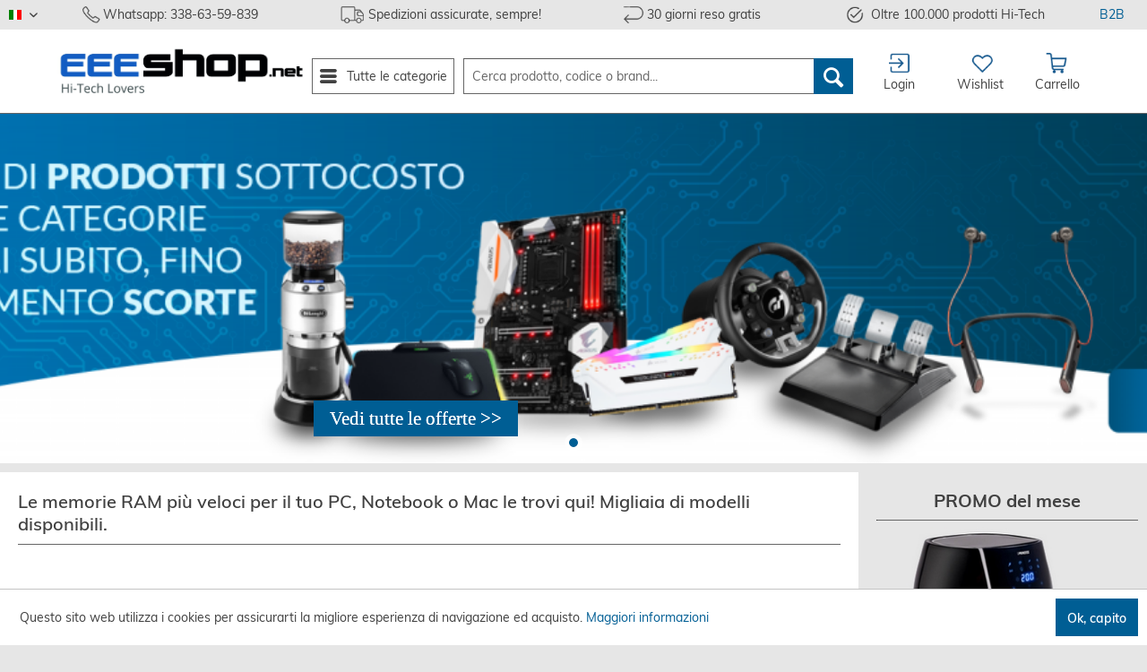

--- FILE ---
content_type: text/html; charset=UTF-8
request_url: https://www.eeeshop.net/
body_size: 103726
content:
<!DOCTYPE html>
<html class="no-js" lang="it-IT" itemscope="itemscope" itemtype="http://schema.org/WebPage">
<head>
<meta charset="utf-8">
<meta name="author" content="EEESHOP.NET SOCIETA' COOPERATIVA" />
<meta name="robots" content="index,follow" />
<meta name="revisit-after" content="15 giorni" />
<meta name="keywords" content="informatica,elettronica,consumo,pc,notebook,laptop,stampante,ssd,ram,scheda madre,scheda video,borsa,fotocamera,videocamera,trapano,tosaerba,cucina,giardino,cartuccia,toner,bellezza,salute,giocattolo,gioco,drone,videogames,console,piano cottura,robot" />
<meta name="description" content="Entra e scopri oltre 100 mila articoli Hi-Tech in più di 1000 categorie! Informatica, Fotocamere, Smartphones, Casa e giardino, giocattoli e molto…" />
<meta property="og:type" content="website" />
<meta property="og:site_name" content="EEESHOP.net: PC, Notebook, Fotocamere, Elettrodomestici, Droni, Giocattoli." />
<meta property="og:title" content="EEESHOP.net: PC, Notebook, Fotocamere, Elettrodomestici, Droni, Giocattoli." />
<meta property="og:description" content="Entra e scopri oltre 100 mila articoli Hi-Tech in più di 1000 categorie! Informatica, Fotocamere, Smartphones, Casa e giardino, giocattoli e molto…" />
<meta property="og:image" content="https://www.eeeshop.net/media/image/77/56/8b/eee_logo2.jpg" />
<meta name="twitter:card" content="website" />
<meta name="twitter:site" content="EEESHOP.net: PC, Notebook, Fotocamere, Elettrodomestici, Droni, Giocattoli." />
<meta name="twitter:title" content="EEESHOP.net: PC, Notebook, Fotocamere, Elettrodomestici, Droni, Giocattoli." />
<meta name="twitter:description" content="Entra e scopri oltre 100 mila articoli Hi-Tech in più di 1000 categorie! Informatica, Fotocamere, Smartphones, Casa e giardino, giocattoli e molto…" />
<meta name="twitter:image" content="https://www.eeeshop.net/media/image/77/56/8b/eee_logo2.jpg" />
<meta itemprop="copyrightHolder" content="EEESHOP.net: PC, Notebook, Fotocamere, Elettrodomestici, Droni, Giocattoli." />
<meta itemprop="copyrightYear" content="2019" />
<meta itemprop="isFamilyFriendly" content="True" />
<meta itemprop="image" content="https://www.eeeshop.net/media/image/77/56/8b/eee_logo2.jpg" />
<meta name="viewport" content="width=device-width, initial-scale=1.0, user-scalable=no">
<meta name="mobile-web-app-capable" content="yes">
<meta name="apple-mobile-web-app-title" content="EEESHOP.net: PC, Notebook, Fotocamere, Elettrodomestici, Droni, Giocattoli.">
<meta name="apple-mobile-web-app-capable" content="yes">
<meta name="apple-mobile-web-app-status-bar-style" content="default">
<link rel="alternate" hreflang="it-IT" href="https://www.eeeshop.net/it/index/index/utm_source/chatgpt.com" />
<link rel="alternate" hreflang="en-GB" href="https://www.eeeshop.net/en/index/index/utm_source/chatgpt.com" />
<link rel="alternate" hreflang="de-DE" href="https://www.eeeshop.net/de/index/index/utm_source/chatgpt.com" />
<link rel="apple-touch-icon-precomposed" href="https://www.eeeshop.net/media/image/92/38/90/appletouchicon.png">
<link rel="shortcut icon" href="https://www.eeeshop.net/media/unknown/d9/0c/f4/favicon.ico">
<meta name="msapplication-navbutton-color" content="#005E94" />
<meta name="application-name" content="EEESHOP.net: PC, Notebook, Fotocamere, Elettrodomestici, Droni, Giocattoli." />
<meta name="msapplication-starturl" content="https://www.eeeshop.net/it/" />
<meta name="msapplication-window" content="width=1024;height=768" />
<meta name="msapplication-TileImage" content="https://www.eeeshop.net/media/image/5b/03/9f/windowstileicon.png">
<meta name="msapplication-TileColor" content="#005E94">
<meta name="theme-color" content="#005E94" />
<link rel="canonical" href="https://www.eeeshop.net/it/" />
<title itemprop="name">EEESHOP.net: PC, Notebook, Fotocamere, Elettrodomestici, Droni, Giocattoli.</title>
<link href="/web/cache/1762291464_70c30ca3f25e493d18e75dc1ec2090e3.css" media="all" rel="stylesheet" type="text/css" />
<script>
dataLayer = [{"pageTitle":"EEESHOP.net: PC, Notebook, Fotocamere, Elettrodomestici, Droni, Giocattoli.","pageCategory":"Index","pageSubCategory":"","pageCategoryID":"","productCategoryPath":"","pageSubCategoryID":"","pageCountryCode":"it_IT","pageLanguageCode":"it","pageVersion":1,"pageTestVariation":"1","pageValue":1,"pageAttributes":"1","productID":"","productStyleID":"","productEAN":"","productName":"","productPrice":"","productCategory":null,"productCurrency":"","productColor":"","productRealColor":"","visitorId":"","visitorLoginState":"Logged Out","visitorType":"NOT LOGGED IN","visitorDemographicInfo":"","visitorSocialConnections":"","visitorLifetimeValue":0,"visitorExistingCustomer":"No","UTMsource":"chatgpt.com"}];
</script>                <script>(function(w,d,s,l,i){w[l]=w[l]||[];w[l].push({'gtm.start':
new Date().getTime(),event:'gtm.js'});var f=d.getElementsByTagName(s)[0],
j=d.createElement(s),dl=l!='dataLayer'?'&l='+l:'';j.async=true;j.src=
'//www.googletagmanager.com/gtm.js?id='+i+dl;f.parentNode.insertBefore(j,f);
})(window,document,'script','dataLayer','GTM-NK6SB8R');</script>
<script type="text/javascript" id='SemesTawkIntegration'>
// hi, its SemesTawkIntegration
// down here ->
</script>
<script type="text/javascript">
var Tawk_API=Tawk_API||{}, Tawk_LoadStart=new Date();
(function(){
var s1=document.createElement("script"),s0=document.getElementsByTagName("script")[0];
s1.async=true;
s1.src='https://embed.tawk.to/65072d8e0f2b18434fd9032c/1hai0jtia';
s1.charset='UTF-8';
s1.setAttribute('crossorigin','*');
s0.parentNode.insertBefore(s1,s0);
})();
</script>
</head>
<body class="is--ctl-index is--act-index" >
<svg style="display: none;">
<symbol viewBox="126.445 2.281 589 589" id="facebook--svg">
<circle cx="420.945" cy="296.781" r="294.5" fill="#3c5a9a"/>
<path d="M516.704 92.677h-65.239c-38.715 0-81.777 16.283-81.777 72.402.189 19.554 0 38.281 0 59.357H324.9v71.271h46.174v205.177h84.847V294.353h56.002l5.067-70.117h-62.531s.14-31.191 0-40.249c0-22.177 23.076-20.907 24.464-20.907 10.981 0 32.332.032 37.813 0V92.677h-.032z" fill="#fff"/>
</symbol>
<symbol viewBox="0 0 500 500" id="youtube--svg">
<g transform="translate(0 -552.36)">
<rect y="552.36" width="500" height="500" rx="250" ry="250" fill="#cc181e"/>
<g transform="translate(-162.1 1.808)">
<g transform="matrix(1.2171 0 0 1.2171 112.82 368.85)" enable-background="new"></g>
<g transform="matrix(1.2171 0 0 1.2171 -175.04 575.69)" enable-background="new"></g>
</g>
<path d="m164.13 642.36c3.7912 11.146 7.7575 22.325 11.553 33.474 5.7706 16.76 9.3692 29.383 11 38v48.684h18v-48.684l21.632-71.474h-18.184l-12.263 47.184-12.816-47.184h-18.921zm86.289 29.526c-8.0827 0-14.384 3.0603-18.868 9.1842-3.4516 4.5244-5.079 11.534-5.079 21.105v31.342c0 9.5168 1.6274 16.572 5.079 21.053 4.4853 6.1063 10.787 9.1842 18.868 9.1842 8.1306 0 14.459-3.0779 18.947-9.1842 3.4016-4.4804 5.0263-11.536 5.0263-21.053v-31.342c0-9.5706-1.6247-16.581-5.0263-21.105-4.4882-6.1239-10.817-9.1842-18.947-9.1842zm37.316 1.0789v70.816c0 6.3207 0.57799 10.601 1.4737 13.316 1.6181 4.5352 5.1987 6.6579 10.421 6.6579 5.9184 0 12.095-3.5967 18.553-11v9.7632h16.211v-89.553h-16.211v68.447c-3.5945 5.0814-7.0191 7.579-10.263 7.579-2.178 0-3.4312-1.2776-3.7895-3.7895-0.19517-0.53056-0.21052-2.5138-0.21052-6.3158v-65.921h-16.184zm-37.316 13.526c5.2322 0 7.7368 4.1367 7.7368 12.421v37.684c0 8.2863-2.5057 12.395-7.7368 12.395-5.2312 0-7.7368-4.1084-7.7368-12.395v-37.684c0-8.2843 2.5056-12.421 7.7368-12.421zm-6.5 90.684c-31.171 0-62.454 0.22972-93.368 3.6842-13.91 1.5545-25.461 12.001-28.711 26.132-4.6242 20.124-4.6842 42.071-4.6842 62.789v1.5c2e-3 20.282 0.11694 41.644 4.6316 61.289 3.2499 14.129 14.827 24.578 28.737 26.132 30.951 3.4593 62.24 3.6579 93.447 3.6579h6.0263 6.0263c31.206 0 62.499-0.19861 93.447-3.6579 13.91-1.5535 25.487-12.002 28.737-26.132 4.5587-19.84 4.6299-41.46 4.6316-61.921v-0.86842c0-20.718 0.0453-42.665-4.579-62.789-3.2489-14.13-14.801-24.577-28.711-26.132-30.916-3.4535-62.197-3.6842-93.368-3.6842h-6.1316-6.1316zm-106.95 33.053h56v16.737h-19.237v102.18h-17.868v-102.18h-18.895v-16.737zm118.39 0h16.053v38.842c5.1842-6.3804 10.701-9.6053 16.605-9.6053 6.3912 0 10.662 3.3641 12.816 10 1.064 3.5661 1.6316 9.4306 1.6316 17.816v35.263c0 8.2011-0.56851 14.111-1.6316 17.868-2.1536 6.5869-6.4246 9.9474-12.816 9.9474-5.7079 0-11.241-3.1516-16.605-9.7895v8.5789h-16.053v-118.92zm83.763 29.237c8.0553 0 14.477 3.0138 18.974 9.079 3.3625 4.4814 4.9474 11.399 4.9474 20.868v18.342h-32.105v15.711c0 8.2011 2.6682 12.316 8.1842 12.316 3.9586 0 6.2933-2.151 7.2105-6.4474 0.14585-0.87513 0.34211-4.4546 0.34211-10.895h16.368v2.3684c0 5.1646-0.19136 8.7406-0.34211 10.342-0.53545 3.5661-1.781 6.7655-3.7368 9.6053-4.4383 6.4332-11.036 9.6053-19.421 9.6053-8.3989 0-14.804-3.0255-19.447-9.079-3.4124-4.4344-5.1316-11.4-5.1316-20.816v-31.053c0-9.4698 1.5379-16.387 4.9474-20.868 4.6438-6.0652 11.016-9.079 19.211-9.079zm-143.82 1.079h16.026v65.237c0 3.7628 9e-3 5.7063 0.1579 6.2368 0.39058 2.4874 1.6174 3.7368 3.7632 3.7368 3.2225 0 6.5938-2.4442 10.158-7.4737v-67.737h16.053v88.605h-16.053v-9.6579c-6.3824 7.3211-12.439 10.868-18.342 10.868-5.1724 0-8.7621-2.0927-10.368-6.579-0.87415-2.6841-1.3947-6.9038-1.3947-13.158v-70.079zm84.105 13.368c-2.6391 0-5.313 1.2459-8 3.8947v54c2.687 2.6841 5.3599 3.9474 8 3.9474 4.6311 0 7-3.9157 7-11.921v-37.842c0-8.0054-2.3689-12.079-7-12.079zm59.605 0c-5.3702 0-8.079 4.0942-8.079 12.289v8.1842h16.053v-8.1842c9.8e-4 -8.1962-2.6583-12.289-7.9737-12.289z" fill="#fff"/>
</g>
</symbol>
<symbol viewBox="0 0 512 512" id="twitter--svg">
<path d="m253.75 494.29c1.2375-0.23836 3.2625-0.23836 4.5 0 1.2375 0.23835 0.225 0.43337-2.25 0.43337s-3.4875-0.19502-2.25-0.43337zm-19.938-0.97738c0.72187-0.28887 1.5844-0.25335 1.9167 0.0789 0.33229 0.33229-0.25834 0.56864-1.3125 0.52522-1.165-0.048-1.4019-0.28494-0.60417-0.60416zm43 0c0.72187-0.28887 1.5844-0.25335 1.9167 0.0789 0.33229 0.33229-0.25834 0.56864-1.3125 0.52522-1.165-0.048-1.4019-0.28494-0.60417-0.60416zm-184.38-63.567-2.9371-3.25l3.25 2.9371c1.7875 1.6154 3.25 3.0779 3.25 3.25 0 0.77256-0.82513 0.0924-3.5629-2.9371zm323.56 2.9371c0-0.1721 1.4625-1.6346 3.25-3.25l3.25-2.9371-2.9371 3.25c-2.7378 3.0295-3.5629 3.7096-3.5629 2.9371zm-334.56-13.937-2.9371-3.25l3.25 2.9371c1.7875 1.6154 3.25 3.0779 3.25 3.25 0 0.77256-0.82513 0.0924-3.5629-2.9371zm345.56 2.9371c0-0.1721 1.4625-1.6346 3.25-3.25l3.25-2.9371-2.9371 3.25c-2.7378 3.0295-3.5629 3.7096-3.5629 2.9371zm-213.25-47.349c0.6875-0.27741 1.8125-0.27741 2.5 0s0.125 0.50439-1.25 0.50439-1.9375-0.22698-1.25-0.50439zm-96.938-35.021c0.72187-0.28887 1.5844-0.25335 1.9167 0.0789 0.33229 0.33229-0.25834 0.56864-1.3125 0.52522-1.165-0.048-1.4019-0.28494-0.60417-0.60416zm42.06-31.067c-1.2439-1.5861-1.2085-1.6214 0.37756-0.37756 1.6658 1.3064 2.1955 2.1276 1.3724 2.1276-0.20765 0-0.99515-0.7875-1.75-1.75zm-140.79-30.833c0.04798-1.165 0.28494-1.4019 0.60417-0.60417 0.28887 0.72187 0.25334 1.5844-0.07895 1.9167-0.33229 0.33229-0.56864-0.25834-0.52522-1.3125zm475 0c0.048-1.165 0.28494-1.4019 0.60416-0.60417 0.28887 0.72187 0.25335 1.5844-0.0789 1.9167-0.33229 0.33229-0.56864-0.25834-0.52522-1.3125zm-475.81-21.417c0-2.475 0.19502-3.4875 0.43337-2.25s0.23835 3.2625 0 4.5-0.43337 0.225-0.43337-2.25zm477 0c0-2.475 0.19502-3.4875 0.43337-2.25 0.23836 1.2375 0.23836 3.2625 0 4.5-0.23835 1.2375-0.43337 0.225-0.43337-2.25zm-476.19-21.583c0.04798-1.165 0.28494-1.4019 0.60417-0.60417 0.28887 0.72187 0.25334 1.5844-0.07895 1.9167-0.33229 0.33229-0.56864-0.25834-0.52522-1.3125zm475 0c0.048-1.165 0.28494-1.4019 0.60416-0.60417 0.28887 0.72187 0.25335 1.5844-0.0789 1.9167-0.33229 0.33229-0.56864-0.25834-0.52522-1.3125zm-246-37c0.048-1.165 0.28494-1.4019 0.60416-0.60417 0.28887 0.72187 0.25335 1.5844-0.0789 1.9167-0.3323 0.33229-0.56864-0.25834-0.52522-1.3125zm140.92-10.794c0-0.20765 0.7875-0.99515 1.75-1.75 1.5861-1.2439 1.6214-1.2085 0.37756 0.37756-1.3064 1.6658-2.1276 2.1955-2.1276 1.3724zm-309-90.935c0-0.1721 1.4625-1.6346 3.25-3.25l3.25-2.9371-2.9371 3.25c-2.7378 3.0295-3.5629 3.7097-3.5629 2.9371zm350.44-2.9371-2.9371-3.25l3.25 2.9371c1.7875 1.6154 3.25 3.0779 3.25 3.25 0 0.77256-0.82513 0.09236-3.5629-2.9371zm-339.44-8.0629c0-0.1721 1.4625-1.6346 3.25-3.25l3.25-2.9371-2.9371 3.25c-2.7378 3.0295-3.5629 3.7097-3.5629 2.9371zm328.44-2.9371-2.9371-3.25l3.25 2.9371c3.0295 2.7378 3.7096 3.5629 2.9371 3.5629-0.1721 0-1.6346-1.4625-3.25-3.25zm-184.62-63.433c0.72187-0.28887 1.5844-0.25334 1.9167 0.07895 0.33229 0.33229-0.25834 0.56864-1.3125 0.52522-1.165-0.04798-1.4019-0.28494-0.60417-0.60417zm43 0c0.72187-0.28887 1.5844-0.25334 1.9167 0.07895 0.33229 0.33229-0.25834 0.56864-1.3125 0.52522-1.165-0.04798-1.4019-0.28494-0.60417-0.60417zm-23.062-1.0226c1.2375-0.23835 3.2625-0.23835 4.5 0s0.225 0.43337-2.25 0.43337-3.4875-0.19502-2.25-0.43337z" fill="#ced1d4"/>
<path d="m190.81 374.32c0.72187-0.28887 1.5844-0.25335 1.9167 0.0789 0.33229 0.33229-0.25834 0.56864-1.3125 0.52522-1.165-0.048-1.4019-0.28494-0.60417-0.60416zm27 0c0.72187-0.28887 1.5844-0.25335 1.9167 0.0789 0.33229 0.33229-0.25834 0.56864-1.3125 0.52522-1.165-0.048-1.4019-0.28494-0.60417-0.60416zm-37.062-0.97917c0.6875-0.27741 1.8125-0.27741 2.5 0s0.125 0.50439-1.25 0.50439-1.9375-0.22698-1.25-0.50439zm47.062-0.0208c0.72187-0.28887 1.5844-0.25335 1.9167 0.0789 0.33229 0.33229-0.25834 0.56864-1.3125 0.52522-1.165-0.048-1.4019-0.28494-0.60417-0.60416zm-127.42-34.484c-0.28324-0.4583 1.0866-0.83327 3.044-0.83327s3.559 0.17393 3.559 0.3865c0 0.82118-6.1159 1.235-6.603 0.44677zm20.365 0.45947c1.2439-0.23919 3.0439-0.23011 4 0.0202 0.95609 0.25029-0.0617 0.446-2.2617 0.4349-2.2-0.0111-2.9822-0.21589-1.7383-0.45508zm11.988 2e-3c1.2375-0.23836 3.2625-0.23836 4.5 0 1.2375 0.23835 0.225 0.43337-2.25 0.43337s-3.4875-0.19502-2.25-0.43337zm12.062-0.97738c0.72187-0.28887 1.5844-0.25335 1.9167 0.0789 0.33229 0.33229-0.25834 0.56864-1.3125 0.52522-1.165-0.048-1.4019-0.28494-0.60417-0.60416zm167.69-2.3174c0.99549-1.1 2.035-2 2.31-2s-0.31449 0.9-1.31 2-2.035 2-2.31 2 0.31449-0.9 1.31-2zm16.5-16.378c0-0.20765 0.7875-0.99515 1.75-1.75 1.5861-1.2439 1.6214-1.2085 0.37756 0.37756-1.3064 1.6658-2.1276 2.1955-2.1276 1.3724zm-189.08-52.372-2.4243-2.75l2.75 2.4243c2.5703 2.2659 3.2086 3.0757 2.4243 3.0757-0.17912 0-1.4166-1.2375-2.75-2.75zm-17.729-36.75c0.0204-1.65 0.2445-2.2039 0.49804-1.231s0.23687 2.323-0.037 3c-0.27393 0.67703-0.48137-0.11903-0.46099-1.769zm247.88-0.0833c0.048-1.165 0.28494-1.4019 0.60416-0.60417 0.28887 0.72187 0.25335 1.5844-0.0789 1.9167-0.33229 0.33229-0.56864-0.25834-0.52522-1.3125zm1-8c0.048-1.165 0.28494-1.4019 0.60416-0.60417 0.28887 0.72187 0.25335 1.5844-0.0789 1.9167-0.33229 0.33229-0.56864-0.25834-0.52522-1.3125zm-132.27-16.1c0.72187-0.28887 1.5844-0.25335 1.9167 0.0789 0.33229 0.33229-0.25834 0.56864-1.3125 0.52522-1.165-0.048-1.4019-0.28494-0.60417-0.60416zm8.2664-0.90022c0.048-1.165 0.28494-1.4019 0.60416-0.60417 0.28887 0.72187 0.25335 1.5844-0.0789 1.9167-0.3323 0.33229-0.56864-0.25834-0.52522-1.3125zm125.08-2.4167c0-1.375 0.22698-1.9375 0.50439-1.25s0.27741 1.8125 0 2.5-0.50439 0.125-0.50439-1.25zm-124.96-9.5c0.0204-1.65 0.2445-2.2039 0.49804-1.231s0.23687 2.323-0.0371 3c-0.27393 0.67703-0.48137-0.11903-0.46099-1.769zm-124.96-11.5c0-1.925 0.2058-2.7125 0.45733-1.75 0.25152 0.9625 0.25152 2.5375 0 3.5-0.25153 0.9625-0.45733 0.175-0.45733-1.75zm35.64-12.75c-1.2439-1.5861-1.2085-1.6214 0.37756-0.37756 0.9625 0.75485 1.75 1.5424 1.75 1.75 0 0.82304-0.82119 0.29331-2.1276-1.3724zm224.67-1.1809c-0.31644-0.512-0.19299-1.1672 0.27431-1.456 0.46731-0.28881 0.84965 0.13009 0.84965 0.9309 0 1.6862-0.31534 1.8335-1.124 0.52511zm-117.54-12.569c1.2918-1.375 2.5736-2.5 2.8486-2.5s-0.55688 1.125-1.8486 2.5-2.5736 2.5-2.8486 2.5 0.55688-1.125 1.8486-2.5zm-122.6-1.75-1.905-2.25l2.25 1.905c2.1144 1.7902 2.7052 2.595 1.905 2.595-0.18976 0-1.2023-1.0125-2.25-2.25zm208-1-1.905-2.25 2.25 1.905c2.1144 1.7902 2.7052 2.595 1.905 2.595-0.18976 0-1.2023-1.0125-2.25-2.25zm-52.592-14.433c0.72187-0.28887 1.5844-0.25335 1.9167 0.0789 0.33229 0.33229-0.25834 0.56864-1.3125 0.52522-1.165-0.048-1.4019-0.28494-0.60417-0.60416zm8.9375-1.0403c1.7875-0.22182 4.7125-0.22182 6.5 0 1.7875 0.22183 0.325 0.40333-3.25 0.40333s-5.0375-0.1815-3.25-0.40333z" fill="#a1cded"/>
<path d="m86.924 424.25-2.4243-2.75l2.75 2.4243c2.5703 2.2659 3.2086 3.0757 2.4243 3.0757-0.17913 0-1.4166-1.2375-2.75-2.75zm337.08 0.25c1.2918-1.375 2.5736-2.5 2.8486-2.5s-0.55688 1.125-1.8486 2.5-2.5736 2.5-2.8486 2.5 0.55688-1.125 1.8486-2.5zm-337-337c1.2917-1.375 2.5736-2.5 2.8486-2.5s-0.55688 1.125-1.8486 2.5-2.5736 2.5-2.8486 2.5 0.55688-1.125 1.8486-2.5zm336.92-0.25-2.4243-2.75l2.75 2.4243c2.5703 2.2659 3.2086 3.0757 2.4243 3.0757-0.17912 0-1.4166-1.2375-2.75-2.75z" fill="#b2bcc3"/>
<path d="m220.81 374.32c0.72187-0.28887 1.5844-0.25335 1.9167 0.0789 0.33229 0.33229-0.25834 0.56864-1.3125 0.52522-1.165-0.048-1.4019-0.28494-0.60417-0.60416zm-93.543-35.01c0.97297-0.25354 2.323-0.23687 3 0.0371 0.67703 0.27393-0.11903 0.48137-1.769 0.46099-1.65-0.0204-2.2039-0.2445-1.231-0.49804zm-19.519-0.96929c0.6875-0.27741 1.8125-0.27741 2.5 0s0.125 0.50439-1.25 0.50439-1.9375-0.22698-1.25-0.50439zm213.75-10.338c2.7086-2.75 5.1498-5 5.4248-5s-1.7162 2.25-4.4248 5-5.1498 5-5.4248 5 1.7162-2.25 4.4248-5zm-173.99-53.016c0.34546-0.55897 1.047-0.75742 1.559-0.44098 1.387 0.85723 1.1284 1.4573-0.62812 1.4573-0.85746 0-1.2764-0.45734-0.9309-1.0163zm-23.777-57.108c0.67834-0.68342 1.4852-0.99067 1.7931-0.68278s-0.24711 0.86705-1.2333 1.2426c-1.4252 0.54268-1.5401 0.42782-0.5598-0.5598zm248.55-8.3759c8e-3 -2.75 0.20172-3.7563 0.43157-2.2362 0.22986 1.5201 0.22371 3.7701-0.0136 5-0.23736 1.2299-0.42542-0.0137-0.41792-2.7638zm11.714-18c1.8658-1.925 3.6173-3.5 3.8923-3.5s-1.0266 1.575-2.8923 3.5-3.6173 3.5-3.8923 3.5 1.0266-1.575 2.8923-3.5zm-261.92-5.0833c0.048-1.165 0.28494-1.4019 0.60416-0.60417 0.28887 0.72187 0.25335 1.5844-0.0789 1.9167-0.3323 0.33229-0.56864-0.25834-0.52522-1.3125zm0-9c0.048-1.165 0.28494-1.4019 0.60416-0.60417 0.28887 0.72187 0.25335 1.5844-0.0789 1.9167-0.3323 0.33229-0.56864-0.25834-0.52522-1.3125zm30.374-13.667-3.953-4.25l4.25 3.953c3.9525 3.6762 4.7095 4.547 3.953 4.547-0.16338 0-2.0759-1.9125-4.25-4.25zm107.55-3.1276c0-0.20765 0.7875-0.99515 1.75-1.75 1.5861-1.2439 1.6214-1.2085 0.37756 0.37756-1.3064 1.6658-2.1276 2.1955-2.1276 1.3724zm-114.13-3.3724c-1.2439-1.5861-1.2085-1.6214 0.37756-0.37756 0.9625 0.75485 1.75 1.5424 1.75 1.75 0 0.82304-0.82119 0.29331-2.1276-1.3724zm122.13-4.6276c0-0.20765 0.7875-0.99515 1.75-1.75 1.5861-1.2439 1.6214-1.2085 0.37756 0.37756-1.3064 1.6658-2.1276 2.1955-2.1276 1.3724zm48.812-15.306c0.72187-0.28887 1.5844-0.25335 1.9167 0.0789 0.33229 0.33229-0.25834 0.56864-1.3125 0.52522-1.165-0.048-1.4019-0.28494-0.60417-0.60416z" fill="#6db7ee"/>
<path d="m239.27 493.31c0.97297-0.25354 2.323-0.23687 3 0.0371 0.67703 0.27393-0.11903 0.48137-1.769 0.46099-1.65-0.0204-2.2039-0.2445-1.231-0.49804zm31 0c0.97297-0.25354 2.323-0.23687 3 0.0371 0.67703 0.27393-0.11903 0.48137-1.769 0.46099-1.65-0.0204-2.2039-0.2445-1.231-0.49804zm-42.457-0.99012c0.72187-0.28887 1.5844-0.25335 1.9167 0.0789 0.33229 0.33229-0.25834 0.56864-1.3125 0.52522-1.165-0.048-1.4019-0.28494-0.60417-0.60416zm55 0c0.72187-0.28887 1.5844-0.25335 1.9167 0.0789 0.33229 0.33229-0.25834 0.56864-1.3125 0.52522-1.165-0.048-1.4019-0.28494-0.60417-0.60416zm-63-1c0.72187-0.28887 1.5844-0.25335 1.9167 0.0789 0.33229 0.33229-0.25834 0.56864-1.3125 0.52522-1.165-0.048-1.4019-0.28494-0.60417-0.60416zm71 0c0.72187-0.28887 1.5844-0.25335 1.9167 0.0789 0.33229 0.33229-0.25834 0.56864-1.3125 0.52522-1.165-0.048-1.4019-0.28494-0.60417-0.60416zm-192.94-57.067c-1.2439-1.5861-1.2085-1.6214 0.37756-0.37756 0.9625 0.75485 1.75 1.5424 1.75 1.75 0 0.82304-0.82119 0.29331-2.1276-1.3724zm314.13 1.3724c0-0.20765 0.7875-0.99515 1.75-1.75 1.5861-1.2439 1.6214-1.2085 0.37756 0.37756-1.3064 1.6658-2.1276 2.1955-2.1276 1.3724zm-335.13-22.372c-1.2439-1.5861-1.2085-1.6214 0.37756-0.37756 0.9625 0.75485 1.75 1.5424 1.75 1.75 0 0.82304-0.82119 0.29331-2.1276-1.3724zm356.13 1.3724c0-0.20765 0.7875-0.99515 1.75-1.75 1.5861-1.2439 1.6214-1.2085 0.37756 0.37756-1.3064 1.6658-2.1276 2.1955-2.1276 1.3724zm-412.92-123.21c0.04798-1.165 0.28494-1.4019 0.60417-0.60417 0.28887 0.72187 0.25334 1.5844-0.07895 1.9167-0.33229 0.33229-0.56864-0.25834-0.52522-1.3125zm471 0c0.048-1.165 0.28494-1.4019 0.60416-0.60417 0.28887 0.72187 0.25335 1.5844-0.0789 1.9167-0.33229 0.33229-0.56864-0.25834-0.52522-1.3125zm-472-8c0.04798-1.165 0.28494-1.4019 0.60417-0.60417 0.28887 0.72187 0.25334 1.5844-0.07895 1.9167-0.33229 0.33229-0.56864-0.25834-0.52522-1.3125zm473 0c0.048-1.165 0.28494-1.4019 0.60416-0.60417 0.28887 0.72187 0.25335 1.5844-0.0789 1.9167-0.33229 0.33229-0.56864-0.25834-0.52522-1.3125zm-473.88-11.917c0.02038-1.65 0.2445-2.2039 0.49804-1.231 0.25354 0.97297 0.23687 2.323-0.03705 3-0.27393 0.67703-0.48137-0.11903-0.46099-1.769zm475 0c0.0204-1.65 0.2445-2.2039 0.49804-1.231s0.23687 2.323-0.0371 3c-0.27393 0.67703-0.48137-0.11903-0.46099-1.769zm-475-31c0.02038-1.65 0.2445-2.2039 0.49804-1.231 0.25354 0.97297 0.23687 2.323-0.03705 3-0.27393 0.67703-0.48137-0.11903-0.46099-1.769zm475 0c0.0204-1.65 0.2445-2.2039 0.49804-1.231s0.23687 2.323-0.0371 3c-0.27393 0.67703-0.48137-0.11903-0.46099-1.769zm-474.12-12.083c0.04798-1.165 0.28494-1.4019 0.60417-0.60417 0.28887 0.72187 0.25334 1.5844-0.07895 1.9167-0.33229 0.33229-0.56864-0.25834-0.52522-1.3125zm473 0c0.048-1.165 0.28494-1.4019 0.60416-0.60417 0.28887 0.72187 0.25335 1.5844-0.0789 1.9167-0.33229 0.33229-0.56864-0.25834-0.52522-1.3125zm-472-8c0.04798-1.165 0.28494-1.4019 0.60417-0.60417 0.28887 0.72187 0.25334 1.5844-0.07895 1.9167-0.33229 0.33229-0.56864-0.25834-0.52522-1.3125zm471 0c0.048-1.165 0.28494-1.4019 0.60416-0.60417 0.28887 0.72187 0.25335 1.5844-0.0789 1.9167-0.33229 0.33229-0.56864-0.25834-0.52522-1.3125zm-415.08-120.79c0-0.20766 0.7875-0.99516 1.75-1.75 1.5861-1.2439 1.6214-1.2085 0.37756 0.37756-1.3064 1.6657-2.1276 2.1955-2.1276 1.3724zm357.87-1.3724c-1.2439-1.5861-1.2085-1.6214 0.37756-0.37756 1.6658 1.3064 2.1955 2.1276 1.3724 2.1276-0.20765 0-0.99515-0.7875-1.75-1.75zm-336.87-19.628c0-0.20766 0.7875-0.99516 1.75-1.75 1.5861-1.2439 1.6214-1.2085 0.37756 0.37756-1.3064 1.6657-2.1276 2.1955-2.1276 1.3724zm315.87-1.3724c-1.2439-1.5861-1.2085-1.6214 0.37756-0.37756 1.6658 1.3064 2.1955 2.1276 1.3724 2.1276-0.20765 0-0.99515-0.7875-1.75-1.75zm-193.06-56.933c0.72187-0.28887 1.5844-0.25334 1.9167 0.07895 0.33229 0.33229-0.25834 0.56864-1.3125 0.52522-1.165-0.04798-1.4019-0.28494-0.60417-0.60417zm71 0c0.72187-0.28887 1.5844-0.25334 1.9167 0.07895 0.33229 0.33229-0.25834 0.56864-1.3125 0.52522-1.165-0.04798-1.4019-0.28494-0.60417-0.60417zm-63-1c0.72187-0.28887 1.5844-0.25334 1.9167 0.07895 0.33229 0.33229-0.25834 0.56864-1.3125 0.52522-1.165-0.04798-1.4019-0.28494-0.60417-0.60417zm55 0c0.72187-0.28887 1.5844-0.25334 1.9167 0.07895 0.33229 0.33229-0.25834 0.56864-1.3125 0.52522-1.165-0.04798-1.4019-0.28494-0.60417-0.60417zm-43.543-1.0099c0.97297-0.25354 2.323-0.23687 3 0.03705 0.67703 0.27392-0.11903 0.48137-1.769 0.46099s-2.2039-0.2445-1.231-0.49804zm31 0c0.97297-0.25354 2.323-0.23687 3 0.03705 0.67703 0.27392-0.11903 0.48137-1.769 0.46099s-2.2039-0.2445-1.231-0.49804z" fill="#90a8ba"/>
<path d="m244.25 493.31c0.9625-0.25152 2.5375-0.25152 3.5 0 0.9625 0.25153 0.175 0.45733-1.75 0.45733s-2.7125-0.2058-1.75-0.45733zm20 0c0.9625-0.25152 2.5375-0.25152 3.5 0 0.9625 0.25153 0.175 0.45733-1.75 0.45733s-2.7125-0.2058-1.75-0.45733zm-161.85-55.561-1.905-2.25l2.25 1.905c2.1144 1.7902 2.7052 2.595 1.905 2.595-0.18976 0-1.2023-1.0125-2.25-2.25zm306.1 0.25c0.99549-1.1 2.035-2 2.31-2s-0.31449 0.9-1.31 2-2.035 2-2.31 2 0.31449-0.9 1.31-2zm-321.02-14.25-8.9792-9.25l9.25 8.9792c5.0875 4.9385 9.25 9.101 9.25 9.25 0 0.72605-1.1812-0.38796-9.5208-8.9792zm336.02 0.25c4.9271-4.95 9.1833-9 9.4583-9s-3.5312 4.05-8.4583 9-9.1833 9-9.4583 9 3.5312-4.05 8.4583-9zm-350.1-15.25-1.905-2.25l2.25 1.905c2.1144 1.7902 2.7052 2.595 1.905 2.595-0.18976 0-1.2023-1.0125-2.25-2.25zm364.1 0.25c0.99549-1.1 2.035-2 2.31-2s-0.31449 0.9-1.31 2-2.035 2-2.31 2 0.31449-0.9 1.31-2zm-232.69-33.683c0.72187-0.28887 1.5844-0.25335 1.9167 0.0789 0.33229 0.33229-0.25834 0.56864-1.3125 0.52522-1.165-0.048-1.4019-0.28494-0.60417-0.60416zm109.19-39.694c0-0.20765 0.7875-0.99515 1.75-1.75 1.5861-1.2439 1.6214-1.2085 0.37756 0.37756-1.3064 1.6658-2.1276 2.1955-2.1276 1.3724zm14.5-14.622c0.99549-1.1 2.035-2 2.31-2s-0.31449 0.9-1.31 2-2.035 2-2.31 2 0.31449-0.9 1.31-2zm-170.1-12.25-1.905-2.25l2.25 1.905c2.1144 1.7902 2.7052 2.595 1.905 2.595-0.18976 0-1.2023-1.0125-2.25-2.25zm-140.17-42.75c0-1.925 0.2058-2.7125 0.45732-1.75 0.25153 0.9625 0.25153 2.5375 0 3.5-0.25153 0.9625-0.45732 0.175-0.45732-1.75zm475 0c0-1.925 0.2058-2.7125 0.45733-1.75 0.25152 0.9625 0.25152 2.5375 0 3.5-0.25153 0.9625-0.45733 0.175-0.45733-1.75zm-475-20c0-1.925 0.2058-2.7125 0.45732-1.75 0.25153 0.9625 0.25153 2.5375 0 3.5-0.25153 0.9625-0.45732 0.175-0.45732-1.75zm475 0c0-1.925 0.2058-2.7125 0.45733-1.75 0.25152 0.9625 0.25152 2.5375 0 3.5-0.25153 0.9625-0.45733 0.175-0.45733-1.75zm-121.15-30.583c0.048-1.165 0.28494-1.4019 0.60416-0.60417 0.28887 0.72187 0.25335 1.5844-0.0789 1.9167-0.33229 0.33229-0.56864-0.25834-0.52522-1.3125zm17.421-29.417c0.99549-1.1 2.035-2 2.31-2s-0.31449 0.9-1.31 2-2.035 2-2.31 2 0.31449-0.9 1.31-2zm-249.1-35.25-1.905-2.25l2.25 1.905c2.1144 1.7902 2.7052 2.595 1.905 2.595-0.18976 0-1.2023-1.0125-2.25-2.25zm-66.905-47.75c0.99549-1.1 2.035-2 2.31-2s-0.31449 0.9-1.31 2-2.035 2-2.31 2 0.31449-0.9 1.31-2zm363.9-0.25-1.905-2.25 2.25 1.905c2.1144 1.7902 2.7052 2.595 1.905 2.595-0.18976 0-1.2023-1.0125-2.25-2.25zm-349.9-14.75c4.9271-4.95 9.1833-9 9.4583-9s-3.5312 4.05-8.4583 9-9.1833 9-9.4583 9 3.5312-4.05 8.4583-9zm335.98-0.25-8.9792-9.25l9.25 8.9792c8.5912 8.3396 9.7052 9.5208 8.9792 9.5208-0.14897 0-4.3115-4.1625-9.25-9.25zm-320.98-13.75c0.99549-1.1 2.035-2 2.31-2s-0.31449 0.9-1.31 2-2.035 2-2.31 2 0.31449-0.9 1.31-2zm305.9-0.25-1.905-2.25l2.25 1.905c2.1144 1.7902 2.7052 2.595 1.905 2.595-0.18976 0-1.2023-1.0125-2.25-2.25zm-164.15-55.439c0.9625-0.25153 2.5375-0.25153 3.5 0 0.9625 0.25153 0.175 0.45732-1.75 0.45732s-2.7125-0.2058-1.75-0.45732zm20 0c0.9625-0.25153 2.5375-0.25153 3.5 0 0.9625 0.25153 0.175 0.45732-1.75 0.45732s-2.7125-0.2058-1.75-0.45732z" fill="#56aae9"/>
<path d="m238.5 493.01c-47.344-3.4703-94.69-22.308-132.02-52.529-18.369-14.869-38.733-37.827-51.87-58.478-6.2981-9.9-17.587-33.057-22.064-45.259-18.654-50.842-18.658-110.49-0.011694-161.48 5.0501-13.809 17.222-37.998 25.041-49.759 18.377-27.645 44.241-52.962 72.43-70.895 9.9-6.2981 33.057-17.587 45.259-22.064 50.848-18.656 110.63-18.656 161.48 0 12.203 4.477 35.359 15.766 45.259 22.064 28.189 17.933 54.053 43.249 72.43 70.895 7.8182 11.762 19.991 35.95 25.041 49.759 18.646 50.988 18.642 110.64-0.0117 161.48-4.477 12.203-15.766 35.359-22.064 45.259-13.143 20.66-33.523 43.633-51.87 58.471-46.956 37.975-107.19 56.921-167.02 52.535zm-10.592-119.11c43.747-5.2764 83.684-28.439 110.19-63.907 7.5456-10.097 10.168-14.397 16.387-26.872 10.621-21.304 16.649-44.329 18.157-69.361l0.67831-11.257 10.182-10c8.6255-8.4711 23.291-27.193 25.202-32.171 0.42507-1.1077-12.879 2.9011-24.119 7.268-1.581 0.6142-1.393-0.0274 1.0771-3.6764 3.2846-4.852 12.047-25.545 11.183-26.409-0.29701-0.29701-5.6711 1.9189-11.942 4.9243-12.494 5.9872-26.943 11.564-29.963 11.564-1.0583 0-3.0713-1.0125-4.4733-2.25-4.8604-4.29-15.001-9.8502-21.966-12.045-10.517-3.3133-27.952-3.0373-39.078 0.61875-10.393 3.415-18.382 8.6332-26.068 17.027-10.547 11.517-16.354 26.262-16.354 41.524v8.0865l-4.75-0.57825c-2.6125-0.31803-8.575-1.4451-13.25-2.5046-32.238-7.306-59.446-22.68-81.39-45.991-12.015-12.763-15.352-12.864-20.449-0.61851-7.7701 18.665-6.2522 40.422 3.9842 57.106 2.9575 4.8205 2.9651 4.8694 0.67329 4.3394-8.6991-2.012-8.5027-2.0411-9.183 1.3604-2.9973 14.987 3.6433 33.014 17.365 47.14 6.7852 6.9854 7.2897 7.7728 5.2938 8.2609-1.5716 0.38436-2.3978 1.5612-2.8725 4.0913-0.54129 2.8853 3e-3 4.9009 2.8997 10.742 7.2822 14.683 19.797 26.159 33.866 31.055l6.6868 2.3269-7.6419 3.7786c-18.95 9.37-27.509 11.055-55.482 10.921-12.512-0.0599-22.75 0.0547-22.75 0.25465 0 0.19994 4.3899 3.6239 9.7553 7.6089 30.828 22.896 73.92 32.978 118.15 27.643z" fill="#00aae2"/>
</symbol>
<symbol viewBox="0 0 512 366" id="visa--svg">
<path d="m27.227 182 0.40368-35.54 0.40044-46.551 1.3146-38.909 9.8977-19.755 20.757-11.417l59.591-2.9985h68.405l66.004 0.37682 62.396 0.42406h65.602l67.743 0.42797 18.611 5.5786 11.613 9.3102 10.812 51.757v43.748l0.72319 48.049 0.0777 37.044v41.345l-1.8497 45.027-13.67 22.37-20.313 11.294-68.541-0.80559-66.002 1.6018-60.396 0.80087-63.199-0.40043h-116.39l-32.365-6.8074-15.217-15.317-5.6061-47.352v-45.35zm428.52 161.58c8.1682-2.1745 13.914-5.3689 20.313-11.294 6.896-6.3845 11.202-13.43 13.67-22.37 1.6494-5.9727 1.772-14.515 1.772-123.42 0-108.76-0.12437-117.45-1.7664-123.39-5.3867-19.501-19.946-32.26-39.992-35.047-6.017-0.83664-58.842-1.0666-195.74-0.85202l-187.5 0.29386-6.5 2.3278c-15.352 5.4977-25.587 15.906-30.655 31.172-1.7182 5.176-1.843 12.304-2.1187 121-0.19774 77.948 0.05255 117.78 0.76981 122.5 2.8583 18.825 16.261 34.118 34.108 38.917 7.9466 2.137 385.64 2.2931 393.64 0.16273zm-417.74-236.87c0-39.549 0.46162-43.247 6.5478-52.456 4.0166-6.0775 10.542-11.147 17.829-13.853 4.9693-1.8448 10.897-1.9019 197.62-1.9019h192.5l6.282 2.9009c8.0619 3.7229 16.207 12.28 19.133 20.102 1.9768 5.2834 2.0848 7.5127 2.0848 43.035v37.462h-28.511l-1.9944-9.25-1.9944-9.25-17.05-0.27275c-16.187-0.25896-17.275-0.15499-21.5 2.055-3.7528 1.963-4.9989 3.4503-7.9503 9.4895l-3.5 7.1617-20.865 0.0332-20.865 0.0332 0.78212-5.75c1.473-10.829 1.7051-10.304-5.5517-12.573-5.5002-1.72-9.2688-2.0381-24.5-2.068-16.95-0.0333-18.471 0.12224-26.078 2.6671-8.9033 2.9784-18.062 8.502-23.368 14.093l-3.4462 3.6314h-11.304c-8.3804 0-11.302-0.32328-11.296-1.25 0.0111-1.8431 1.9818-13.964 2.605-16.023 0.50221-1.6588-0.63966-1.7553-17.757-1.5l-18.293 0.27285-1.5607 9-1.5607 9-8.7105 0.28879-8.7105 0.28878 0.89743-2.2888c0.49359-1.2588 2.2543-5.4388 3.9127-9.2888l3.0153-7-18.141-0.2734c-9.9773-0.15037-18.649-0.0781-19.272 0.16061-0.62206 0.23871-2.6615 4.5279-4.5322 9.5315l-3.4012 9.0975-19.977-0.25809-19.977-0.25808-1.1105-5.0038c-1.4445-6.5087-3.011-8.8897-7.5145-11.421-3.5175-1.977-5.1687-2.0754-34.807-2.0754-29.432 0-31.114 0.09845-31.114 1.8217 0 1.4318 1.9798 2.4132 9.25 4.5854 9.9675 2.9781 26.75 10.342 26.75 11.738 0 0.47024-9.675 0.85497-21.5 0.85497h-21.5z" fill="#fcfcfc"/>
<path d="m62.105 343.42c-17.847-4.7993-31.25-20.092-34.108-38.917-0.71727-4.7241-0.96755-44.552-0.76981-122.5 0.27574-108.7 0.40055-115.82 2.1187-121 5.0675-15.266 15.303-25.674 30.655-31.172l6.5-2.3278 187.5-0.29386c136.9-0.21456 189.72 0.01538 195.74 0.85202 20.047 2.7874 34.606 15.546 39.992 35.047 1.642 5.9446 1.7664 14.632 1.7664 123.39 0 129.77 0.3246 123.07-6.547 135.08-3.6386 6.3596-13.116 15.35-19.376 18.381-10.871 5.2625-0.65927 5.0174-206.58 4.9594-164.08-0.04622-192.27-0.26172-196.9-1.5048zm387.4-0.44166c9.2174-1.2964 20.067-6.6381 26.452-13.023 6.3032-6.3032 11.683-17.194 13.068-26.452 0.69537-4.6502 0.95162-45.435 0.76338-121.5l-0.28336-114.5-2.2878-6.7424c-4.4274-13.048-16.405-25.011-29.521-29.486-4.8852-1.6669-16.388-1.7868-195.15-2.034-125.75-0.17392-191.82 0.08142-195.46 0.75543-18.406 3.4025-33.782 18.772-37.108 37.093-0.6581 3.625-0.91877 46.62-0.74271 122.5 0.30389 130.97-0.28139 120.84 7.6922 133.17 6.8452 10.591 18.339 17.96 31.424 20.146 7.3891 1.2345 372.4 1.3021 381.15 0.0706zm-411.5-132.98v-68h43.585l8.2343 29.75c4.5289 16.362 10.877 39.2 14.107 50.75s6.3855 22.912 7.0118 25.25l1.1386 4.25 16.711-0.0997c9.1913-0.0548 17.768-0.39645 19.059-0.75917 2.0045-0.56305 5.7388-8.5548 25.536-54.65l23.188-53.991 9.0285-0.5 9.0285-0.5-1.3207 7.5c-0.72638 4.125-3.3639 19.425-5.8611 34s-6.0946 35.563-7.9942 46.64c-1.8995 11.077-3.4537 20.64-3.4537 21.25 0 0.77176 5.4446 1.1099 17.872 1.1099h17.872l0.62573-3.75c0.34414-2.0625 3.0972-18.15 6.1179-35.75s6.947-40.662 8.7252-51.25l3.2331-19.25h23.213l-3.0795 6.2131c-2.7185 5.4848-3.0781 7.2138-3.0675 14.75 0.01 7.0368 0.42744 9.3202 2.3763 12.995 4.1442 7.8137 11.677 13.938 27.116 22.045 7.8202 4.1063 15.068 8.5463 16.107 9.8666 2.6663 3.3897 2.4824 9.2241-0.37534 11.909-4.1821 3.9289-9.0494 5.222-19.655 5.222-11.823 0-18.022-1.161-27.883-5.2224-4.016-1.654-7.4297-2.8431-7.5861-2.6424-0.15638 0.20069-1.4045 6.8036-2.7736 14.673-2.8894 16.609-3.7768 14.848 9.2591 18.367 7.2823 1.9655 10.869 2.2716 26.902 2.2964 14.703 0.0227 19.819-0.33572 24.928-1.7463 15.574-4.3003 28.04-13.656 33.611-25.225 2.5492-5.2937 2.8936-7.1183 2.9253-15.5 0.0302-7.9889-0.32295-10.172-2.2202-13.722-5.0099-9.3757-10.328-13.711-27.905-22.746-14.342-7.3728-17.673-10.107-17.673-14.509 0-10.393 21.148-14.023 41.037-7.044 3.188 1.1187 6.2382 2.1436 6.7783 2.2776 0.54008 0.134 1.3904-2.5689 1.8896-6.0064l0.90759-6.25h20.86c11.473 0 20.86 0.2731 20.86 0.60689 0 0.3338-9.2905 21.596-20.646 47.25-11.355 25.654-22.13 50.018-23.943 54.143l-3.2979 7.5 18.62 0.27272c14.233 0.20845 18.806-0.0272 19.409-1 0.43383-0.7 2.2094-5.2102 3.9457-10.023l3.1569-8.75h43.536l2.2673 10 2.2673 10h16.342c15.88 0 16.342-0.05869 16.342-2.0783 0-1.143-5.175-25.388-11.5-53.879s-11.5-52.305-11.5-52.922c0-0.77498 4.3238-1.1213 14-1.1213h14v136h-442zm89.077-32.247c-3.4376-16.639-6.5944-31.603-7.0152-33.253l-0.76499-3 19.851 0.29015c10.918 0.15958 19.851 0.49176 19.851 0.73817 0 0.47468-25.111 64.793-25.465 65.225-0.11404 0.13914-3.0199-13.361-6.4575-30zm278.22 25.997c0.28117-0.6875 3.9739-10.25 8.206-21.25s7.9975-20.325 8.3675-20.722c0.37001-0.39696 2.5778 8.153 4.9063 19 2.3284 10.847 4.5086 20.734 4.8449 21.972l0.61135 2.25h-13.724c-10.585 0-13.607-0.28589-13.212-1.25zm64.108-155-1.905-2.25 2.25 1.905c1.2375 1.0477 2.25 2.0602 2.25 2.25 0 0.80025-0.80479 0.20946-2.595-1.905z" fill="#f2f2f2"/>
<path d="m68.347 342.91c-13.085-2.186-24.578-9.5547-31.424-20.146-7.9736-12.337-7.3884-2.204-7.6922-133.17-0.17606-75.88 0.084614-118.88 0.74271-122.5 3.326-18.32 18.702-33.69 37.108-37.093 3.646-0.67401 69.715-0.92935 195.46-0.75543 178.76 0.24724 190.26 0.36714 195.15 2.034 13.116 4.4754 25.094 16.439 29.521 29.486l2.2878 6.7424 0.28336 114.5c0.18824 76.065-0.068 116.85-0.76338 121.5-1.3845 9.2588-6.7644 20.149-13.068 26.452-6.3854 6.3854-17.235 11.727-26.452 13.023-8.7556 1.2315-373.76 1.1639-381.15-0.0706zm384.96-3.3969c16.885-4.3979 29.077-16.867 32.568-33.308 1.5796-7.4389 1.5896-231.89 0.0107-239.4-3.3233-15.8-14.094-27.649-30.137-33.154l-6.2481-2.144-181-0.29286c-115.28-0.18652-185.31 0.071908-192.87 0.71171-14.35 1.2144-21.685 4.1819-30.17 12.207-8.2583 7.8103-12.193 16.507-13.515 29.873-0.67072 6.7797-0.92758 49.298-0.72496 120l0.31381 109.5 2.2096 6.5424c5.1744 15.321 16.483 25.862 31.716 29.563 3.8801 0.94265 48.473 1.2444 193.58 1.3098 164.09 0.074 189.28-0.10842 194.27-1.4066zm-389.31-6.4427c-7.7631-2.3614-15.599-8.2178-19.841-14.829-4.4726-6.9699-6.1522-14.736-6.1522-28.447v-11.79h441.99l0.25953-101.75 0.25953-101.75 0.23766 111.5c0.15816 74.205-0.11345 113.66-0.81204 117.97-0.57733 3.5584-2.2423 8.6611-3.7 11.339-3.6308 6.671-12.011 14.089-18.776 16.62-5.5298 2.069-5.688 2.0705-198.25 1.9846-105.99-0.04728-193.84-0.42905-195.22-0.84839zm56.256-81.81c4.8125-0.18331 12.688-0.18331 17.5 0 4.8125 0.18332 0.875 0.3333-8.75 0.3333s-13.562-0.14998-8.75-0.3333zm84.5-5e-4c5.0875-0.18149 13.412-0.18149 18.5 0s0.925 0.32999-9.25 0.32999-14.338-0.1485-9.25-0.32999zm153.5-4.3e-4c5.3625-0.17981 14.138-0.17981 19.5 0s0.975 0.32692-9.75 0.32692-15.112-0.14711-9.75-0.32692zm93.547 7.5e-4c4.5636-0.18572 11.764-0.18468 16 2e-3 4.2364 0.18698 0.50252 0.33893-8.2975 0.33766-8.8-1e-3 -12.266-0.15425-7.7025-0.33996zm-161.03-25.98c1.7974-0.22256 4.4974-0.21797 6 0.0102 1.5026 0.22818 0.0321 0.41027-3.2679 0.40466-3.3-6e-3 -4.5294-0.1923-2.7321-0.41486z" fill="#ededed"/>
<path d="m65.459 339.61c-15.233-3.7008-26.542-14.242-31.716-29.563l-2.2096-6.5424-0.31381-109.5c-0.20262-70.702 0.054241-113.22 0.72496-120 1.3223-13.366 5.257-22.063 13.515-29.873 8.4853-8.025 15.82-10.992 30.17-12.207 7.5603-0.6398 77.594-0.89824 192.87-0.71171l181 0.29286 6.2481 2.144c16.044 5.5054 26.814 17.354 30.137 33.154 1.5789 7.5069 1.5689 231.96-0.0107 239.4-2.5716 12.11-11.407 23.995-21.727 29.224-11.653 5.9052 0.40795 5.5824-205.11 5.4897-145.11-0.0654-189.7-0.36718-193.58-1.3098zm385.06-2.6934c16.455-3.0419 29.305-15.879 32.445-32.412 0.82302-4.3333 1.0556-38.223 0.83746-122l-0.30211-116-2.2429-5.5c-4.8642-11.928-14.034-20.36-26.128-24.025-6.5537-1.9861-8.8172-2.006-198.13-1.7422l-191.5 0.26686-6.6796 3.1645c-9.2965 4.4043-15.088 10.074-19.586 19.175l-3.7347 7.5561-0.31068 117.55c-0.23149 87.589-0.0098 118.95 0.86955 123.05 3.314 15.444 14.876 27.163 30.044 30.453 5.3204 1.1541 37.722 1.4011 192.46 1.4673 130.16 0.0556 187.84-0.24752 191.95-1.0088zm-286.19-2.6617c52.706-0.14307 138.66-0.14306 191 2e-5 52.344 0.14308 9.2205 0.26014-95.83 0.26012-105.05-1e-5 -147.88-0.11708-95.17-0.26014zm302.67-7.563c0-0.1721 1.4625-1.6346 3.25-3.25l3.25-2.9371-2.9371 3.25c-2.7378 3.0295-3.5629 3.7096-3.5629 2.9371zm-428.92-22.27c0.04798-1.165 0.28494-1.4019 0.60417-0.60417 0.28887 0.72187 0.25334 1.5844-0.07895 1.9167-0.33229 0.33229-0.56864-0.25834-0.52522-1.3125zm442.08-2.4167c0-1.375 0.22698-1.9375 0.50439-1.25s0.27741 1.8125 0 2.5-0.50439 0.125-0.50439-1.25zm-139.16-65.5c1.2918-1.375 2.5736-2.5 2.8486-2.5s-0.55688 1.125-1.8486 2.5-2.5736 2.5-2.8486 2.5 0.55688-1.125 1.8486-2.5zm-55.188-11.183c0.72187-0.28887 1.5844-0.25335 1.9167 0.0789 0.33229 0.33229-0.25834 0.56864-1.3125 0.52522-1.165-0.048-1.4019-0.28494-0.60417-0.60416zm25.188-3.6944c0-0.20765 0.7875-0.99515 1.75-1.75 1.5861-1.2439 1.6214-1.2085 0.37756 0.37756-1.3064 1.6658-2.1276 2.1955-2.1276 1.3724zm169.08-152.21c0.048-1.1649 0.28494-1.4019 0.60416-0.60417 0.28887 0.72188 0.25335 1.5844-0.0789 1.9167-0.33229 0.33229-0.56864-0.25833-0.52522-1.3125zm-433.08-19.794c0-0.20766 0.7875-0.99516 1.75-1.75 1.5861-1.2439 1.6214-1.2085 0.37756 0.37756-1.3064 1.6657-2.1276 2.1955-2.1276 1.3724z" fill="#d2d2d2"/>
<path d="m66.103 336.45c-15.168-3.2903-26.73-15.01-30.044-30.453-0.87939-4.0981-1.101-35.463-0.86955-123.05l0.31068-117.55 3.7347-7.5561c4.4982-9.1008 10.289-14.77 19.586-19.175l6.6796-3.1645 191.5-0.26686c189.31-0.26381 191.58-0.24391 198.13 1.7422 12.094 3.665 21.263 12.097 26.128 24.025l2.2429 5.5 0.30211 116c0.21819 83.777-0.0144 117.67-0.83746 122-3.1401 16.533-15.99 29.37-32.445 32.412-4.118 0.76126-61.798 1.0644-191.95 1.0088-154.74-0.0661-187.14-0.31313-192.46-1.4673zm388.66-3.3014c10.698-3.3297 18.714-10.429 23.511-20.822l2.2289-4.8295v-242l-2.6801-5.7181c-3.5466-7.567-10.755-15.112-17.695-18.52l-5.6245-2.7622h-390l-5.7394 2.8184c-7.3124 3.5908-13.851 10.13-17.442 17.442l-2.8184 5.7394v244l2.785 5.2859c5.3525 10.159 13.7 17.165 23.644 19.847 3.5418 0.95497 47.265 1.2476 194.23 1.2999 181.77 0.0647 189.91-9e-3 195.6-1.7807zm-50.762-127.9c-1e-3 -0.4125 4.3863-0.63076 9.75-0.48501 17.373 0.47205 19.073 0.87045 4.5022 1.0548-7.8375 0.0991-14.251-0.15725-14.252-0.56975zm-126.5-67.25c0.99549-1.1 2.035-2 2.31-2s-0.31449 0.9-1.31 2-2.035 2-2.31 2 0.31449-0.9 1.31-2z" fill="#b4b4b4"/>
<path d="m284.75 252.29c1.2375-0.23836 3.2625-0.23836 4.5 0 1.2375 0.23835 0.225 0.43337-2.25 0.43337s-3.4875-0.19502-2.25-0.43337zm10 0c1.2375-0.23836 3.2625-0.23836 4.5 0 1.2375 0.23835 0.225 0.43337-2.25 0.43337s-3.4875-0.19502-2.25-0.43337zm-19.938-0.97738c0.72187-0.28887 1.5844-0.25335 1.9167 0.0789 0.33229 0.33229-0.25834 0.56864-1.3125 0.52522-1.165-0.048-1.4019-0.28494-0.60417-0.60416zm-152.56-1.0615c4.8125-0.18331 12.688-0.18331 17.5 0 4.8125 0.18332 0.875 0.3333-8.75 0.3333s-13.562-0.14998-8.75-0.3333zm351.83-0.83876c0.048-1.165 0.28494-1.4019 0.60416-0.60417 0.28887 0.72187 0.25335 1.5844-0.0789 1.9167-0.33229 0.33229-0.56864-0.25834-0.52522-1.3125zm-220.73-3.9598c-0.32569-0.84872-0.36872-1.7666-0.0956-2.0397 0.27309-0.2731 0.73656 0.42131 1.0299 1.5431 0.62315 2.3829-0.0692 2.7509-0.9343 0.49653zm82.655-4.8344c0-0.20765 0.7875-0.99515 1.75-1.75 1.5861-1.2439 1.6214-1.2085 0.37756 0.37756-1.3064 1.6658-2.1276 2.1955-2.1276 1.3724zm-102.92-3.2058c0.048-1.165 0.28494-1.4019 0.60416-0.60417 0.28887 0.72187 0.25335 1.5844-0.0789 1.9167-0.3323 0.33229-0.56864-0.25834-0.52522-1.3125zm22-5c0.048-1.165 0.28494-1.4019 0.60416-0.60417 0.28887 0.72187 0.25335 1.5844-0.0789 1.9167-0.3323 0.33229-0.56864-0.25834-0.52522-1.3125zm-21-1c0.048-1.165 0.28494-1.4019 0.60416-0.60417 0.28887 0.72187 0.25335 1.5844-0.0789 1.9167-0.3323 0.33229-0.56864-0.25834-0.52522-1.3125zm22-5c0.048-1.165 0.28494-1.4019 0.60416-0.60417 0.28887 0.72187 0.25335 1.5844-0.0789 1.9167-0.33229 0.33229-0.56864-0.25834-0.52522-1.3125zm-21-1c0.048-1.165 0.28494-1.4019 0.60416-0.60417 0.28887 0.72187 0.25335 1.5844-0.0789 1.9167-0.3323 0.33229-0.56864-0.25834-0.52522-1.3125zm46.734-0.0998c0.72187-0.28887 1.5844-0.25335 1.9167 0.0789 0.33229 0.33229-0.25834 0.56864-1.3125 0.52522-1.165-0.048-1.4019-0.28494-0.60417-0.60416zm-45.734-5.9002c0.048-1.165 0.28494-1.4019 0.60416-0.60417 0.28887 0.72187 0.25335 1.5844-0.0789 1.9167-0.3323 0.33229-0.56864-0.25834-0.52522-1.3125zm-34-3c0.048-1.165 0.28494-1.4019 0.60416-0.60417 0.28887 0.72187 0.25335 1.5844-0.0789 1.9167-0.3323 0.33229-0.56864-0.25834-0.52522-1.3125zm1-6c0.048-1.165 0.28494-1.4019 0.60416-0.60417 0.28887 0.72187 0.25335 1.5844-0.0789 1.9167-0.3323 0.33229-0.56864-0.25834-0.52522-1.3125zm149-1c0.048-1.165 0.28494-1.4019 0.60416-0.60417 0.28887 0.72187 0.25335 1.5844-0.0789 1.9167-0.33229 0.33229-0.56864-0.25834-0.52522-1.3125zm-219.62-0.4832c-0.36253-0.58659-0.44468-1.281-0.18255-1.5431 0.26212-0.26213 0.74306 0.21781 1.0688 1.0665 0.67618 1.7621 0.0999 2.0721-0.8862 0.4766zm179.47-2.6834-2.4243-2.75l2.75 2.4243c2.5703 2.2659 3.2086 3.0757 2.4243 3.0757-0.17912 0-1.4166-1.2375-2.75-2.75zm120.15-1.8333c0.048-1.165 0.28494-1.4019 0.60416-0.60417 0.28887 0.72187 0.25335 1.5844-0.0789 1.9167-0.33229 0.33229-0.56864-0.25834-0.52522-1.3125zm-192-8c0.048-1.165 0.28494-1.4019 0.60416-0.60417 0.28887 0.72187 0.25335 1.5844-0.0789 1.9167-0.3323 0.33229-0.56864-0.25834-0.52522-1.3125zm38.793-10.167c-1.2439-1.5861-1.2085-1.6214 0.37756-0.37756 1.6658 1.3064 2.1955 2.1276 1.3724 2.1276-0.20765 0-0.99515-0.7875-1.75-1.75zm-36.793-1.8333c0.048-1.165 0.28494-1.4019 0.60416-0.60417 0.28887 0.72187 0.25335 1.5844-0.0789 1.9167-0.3323 0.33229-0.56864-0.25834-0.52522-1.3125zm31.793-3.1667c-1.2439-1.5861-1.2085-1.6214 0.37756-0.37756 1.6658 1.3064 2.1955 2.1276 1.3724 2.1276-0.20765 0-0.99515-0.7875-1.75-1.75zm-30.793-2.8333c0.048-1.165 0.28494-1.4019 0.60416-0.60417 0.28887 0.72187 0.25335 1.5844-0.0789 1.9167-0.3323 0.33229-0.56864-0.25834-0.52522-1.3125zm-34-3c0.048-1.165 0.28494-1.4019 0.60416-0.60417 0.28887 0.72187 0.25335 1.5844-0.0789 1.9167-0.3323 0.33229-0.56864-0.25834-0.52522-1.3125zm1-6c0.048-1.165 0.28494-1.4019 0.60416-0.60417 0.28887 0.72187 0.25335 1.5844-0.0789 1.9167-0.3323 0.33229-0.56864-0.25834-0.52522-1.3125zm57-6c0.048-1.165 0.28494-1.4019 0.60416-0.60417 0.28887 0.72187 0.25335 1.5844-0.0789 1.9167-0.33229 0.33229-0.56864-0.25834-0.52522-1.3125zm-160.13-4.1667-3.4462-3.75l3.75 3.4462c2.0625 1.8954 3.75 3.5829 3.75 3.75 0 0.76362-0.84622 0.0443-4.0538-3.4462zm246.13-9.8333c0.048-1.165 0.28494-1.4019 0.60416-0.60417 0.28887 0.72187 0.25335 1.5844-0.0789 1.9167-0.33229 0.33229-0.56864-0.25834-0.52522-1.3125zm-104-6c0.048-1.165 0.28494-1.4019 0.60416-0.60417 0.28887 0.72187 0.25335 1.5844-0.0789 1.9167-0.3323 0.33229-0.56864-0.25834-0.52522-1.3125zm105 0c0.048-1.165 0.28494-1.4019 0.60416-0.60417 0.28887 0.72187 0.25335 1.5844-0.0789 1.9167-0.33229 0.33229-0.56864-0.25834-0.52522-1.3125zm-104-6c0.048-1.165 0.28494-1.4019 0.60416-0.60417 0.28887 0.72187 0.25335 1.5844-0.0789 1.9167-0.3323 0.33229-0.56864-0.25834-0.52522-1.3125zm-34-3c0.048-1.165 0.28494-1.4019 0.60416-0.60417 0.28887 0.72187 0.25335 1.5844-0.0789 1.9167-0.3323 0.33229-0.56864-0.25834-0.52522-1.3125zm187.92-4.7942c0-0.20765 0.7875-0.99515 1.75-1.75 1.5861-1.2439 1.6214-1.2085 0.37756 0.37756-1.3064 1.6658-2.1276 2.1955-2.1276 1.3724zm-218.5-5.6224l-18-0.57008 18.25-0.21496c11.643-0.13714 18.25 0.14705 18.25 0.78504 0 0.55-0.1125 0.90327-0.25 0.78504s-8.35-0.4715-18.25-0.78504zm40.699-0.74383c4.7847-0.18291 12.885-0.18377 18-2e-3 5.1153 0.18186 1.2006 0.33151-8.6994 0.33256-9.9 1e-3 -14.085-0.14774-9.3006-0.33065zm198.55 1e-3c3.9875-0.18981 10.512-0.18981 14.5 0 3.9875 0.18982 0.725 0.34512-7.25 0.34512s-11.238-0.1553-7.25-0.34512zm-83.938-0.9406c0.72187-0.28887 1.5844-0.25335 1.9167 0.0789 0.33229 0.3323-0.25834 0.56864-1.3125 0.52522-1.165-0.048-1.4019-0.28494-0.60417-0.60416zm-21.062-1.0223c1.2375-0.23836 3.2625-0.23836 4.5 0 1.2375 0.23835 0.225 0.43337-2.25 0.43337s-3.4875-0.19502-2.25-0.43337zm9 0c1.2375-0.23836 3.2625-0.23836 4.5 0 1.2375 0.23835 0.225 0.43337-2.25 0.43337s-3.4875-0.19502-2.25-0.43337z" fill="#6891b5"/>
<path d="m125.59 184.22c-12.142-24.842-37.849-45.031-70.377-55.273-5.9332-1.8681-10.128-3.706-9.9146-4.3435 0.25962-0.77444 9.4706-1.1051 30.785-1.1051 33.929 0 35.926 0.34509 39.354 6.8027 1.419 2.6731 13.848 58.742 13.172 59.419-0.12191 0.12213-1.4802-2.3529-3.0185-5.5z" fill="#ee9c15"/>
<path d="m281.66 251.8c-10-0.71275-25.247-3.9842-27.071-5.8086-0.67122-0.67122-0.25391-5.3792 1.2605-14.221 1.2451-7.2695 2.394-13.347 2.5529-13.506 0.15898-0.15897 2.891 0.86166 6.0711 2.2681 8.5605 3.7859 17.252 5.4885 28.35 5.5534 10.917 0.0639 15.702-1.3006 20.425-5.8248 3.6783-3.5232 3.7649-8.9002 0.21131-13.123-1.4394-1.7107-7.6518-5.6239-14.347-9.0375-24.264-12.37-31.832-21.383-30.957-36.863 0.76219-13.489 9.3766-25.46 23.178-32.209 16.328-7.9849 39.136-9.4694 60.98-3.9689 2.5766 0.64881 4.6848 1.6672 4.6848 2.2631 0 1.5943-4.2179 25.117-4.5796 25.54-0.16966 0.19839-3.1462-0.63709-6.6144-1.8566-7.8747-2.7689-25.594-3.8833-32.225-2.0267-5.6989 1.5956-9.9142 5.9272-9.9142 10.188 0 4.4362 4.6274 8.2088 18.84 15.36 20.538 10.333 28.29 18.913 29.254 32.375 1.4962 20.912-12.919 37.247-37.976 43.035-9.9092 2.289-18.869 2.8089-32.124 1.8641zm-168.73-1.2987c-0.35004 0-30.577-109.1-30.311-109.4 0.19523-0.22258 3.5569 1.7244 7.4703 4.3267 15.45 10.274 32.679 30.271 37.679 43.733 1.0918 2.9398 2.5659 8.6278 3.2756 12.64 0.70973 4.0122 1.6027 7.4879 1.9844 7.7238 0.38168 0.2359 8.2685-18.909 17.526-42.545l16.832-42.974h17.806c9.793 0 17.799 0.3375 17.79 0.75-8e-3 0.4125-12.086 28.784-26.839 63.047l-26.824 62.297-18.161 0.20315c-9.9884 0.11173-18.191 0.20315-18.229 0.20315zm84.338-2.25c0.28566-1.5125 5.1719-30.088 10.858-63.5l10.339-60.75h34.275l-0.79239 4.25c-0.43581 2.3375-5.1114 29.675-10.39 60.75s-9.8499 57.738-10.158 59.25l-0.56015 2.75h-34.091zm153.99 1.0236c1.5638-5.513 52.262-118.17 54.07-120.15 4.0357-4.4196 7.4516-5.1211 24.937-5.1211h16.329l13.739 62.25c7.5562 34.238 13.723 62.812 13.703 63.5-0.0266 0.94448-3.8072 1.25-15.468 1.25-13.841 0-15.484-0.18045-15.931-1.75-0.27399-0.9625-1.2495-5.2375-2.1678-9.5l-1.6696-7.75h-45.335l-3.5276 9.25-3.5276 9.25-17.827 0.27357c-16.663 0.25571-17.795 0.15775-17.324-1.5zm81.742-43.726c0-0.7418-9.9914-45.962-10.395-47.048-0.20453-0.55-0.71856-0.1-1.1423 1-0.42373 1.1-4.3577 11.225-8.7422 22.5s-8.1926 21.288-8.4626 22.25c-0.45142 1.6092 0.68478 1.75 14.126 1.75 8.0392 0 14.617-0.2035 14.617-0.45222z" fill="#014585"/>
</symbol>
<symbol viewbox="0 0 512 366" id="ups--svg">
<path d="m0 183v-183h512v366h-512zm455.74 154.71c8.4708-2.8808 17.201-9.4538 21.992-16.558 8.3052-12.315 7.7027-2.654 8.055-129.15 0.20639-74.095-0.0425-115.23-0.72909-120.5-2.5734-19.749-15.654-33.937-34.488-37.407-4.1585-0.7662-61.599-1.0888-192-1.0785-203.15 0.016139-192.81-0.27203-203.74 5.6765-10.14 5.5189-18.559 17.355-20.818 29.268-1.4686 7.744-1.3683 230.23 0.10694 237.24 3.7722 17.935 18.093 31.386 35.898 33.718 3.5683 0.46751 90.638 0.78772 193.49 0.71156 176.5-0.13068 187.29-0.2385 192.24-1.9194zm-248.95-200.45c2.9059-0.20265 7.4059-0.20052 10 5e-3 2.5941 0.20525 0.21648 0.37104-5.2835 0.36844-5.5-3e-3 -7.6224-0.17053-4.7165-0.37317zm-39.534-18.938c2.7172-2.8985 3.6892-5.0225 1.75-3.824-0.55 0.33992-1-0.0835-1-0.94098 0-0.85746 0.40316-1.559 0.89591-1.559s0.79498-1.9125 0.67163-4.25c-0.12697-2.4059 0.30736-4.6839 1.0009-5.25 0.67388-0.55 2.285-3.025 3.5804-5.5 1.2953-2.475 3.1287-5.594 4.0742-6.9312 1.6693-2.3608 1.777-2.3787 3.7225-0.61812 1.1019 0.99719 2.274 2.6656 2.6047 3.7076 0.33416 1.0528 1.3451 1.7717 2.2755 1.6181 1.1702-0.19322 1.7695 0.55138 1.9906 2.4736 0.18111 1.574 0.92947 2.75 1.75 2.75 0.78847 0 1.4336 0.46583 1.4336 1.0352 0 0.71358 0.60093 0.71358 1.9343 0 1.0638-0.56935 2.2942-1.0352 2.7341-1.0352s-2.2824 1.8012-6.0496 4.0026-11.185 6.9844-16.484 10.629c-6.0801 4.1815-8.6201 5.5439-6.8847 3.6927z" fill="#f8f8f8"/>
<path d="m274 297c0.825-0.53316 1.95-0.96937 2.5-0.96937s0.325 0.43621-0.5 0.96937-1.95 0.96937-2.5 0.96937-0.325-0.43621 0.5-0.96937zm16-7.5c2.475-1.3253 4.95-2.4096 5.5-2.4096s-1.025 1.0843-3.5 2.4096-4.95 2.4096-5.5 2.4096 1.025-1.0843 3.5-2.4096zm7.7333-3.6241c0.67834-0.68342 1.4852-0.99067 1.7931-0.68278s-0.24711 0.86705-1.2333 1.2426c-1.4252 0.54268-1.5401 0.42782-0.5598-0.5598zm3.2667-1.3353c0-0.275 1.8-1.4183 4-2.5406s4-1.8156 4-1.5406-1.8 1.4183-4 2.5406-4 1.8156-4 1.5406zm13-6.9703c0-0.275 0.9-0.98167 2-1.5704s2-0.84537 2-0.57037-0.9 0.98167-2 1.5704-2 0.84537-2 0.57037zm13-7.9479c0-0.20765 0.7875-0.99515 1.75-1.75 1.5861-1.2439 1.6214-1.2085 0.37756 0.37756-1.3064 1.6658-2.1276 2.1955-2.1276 1.3724zm8.5-7.6224c2.7086-2.75 5.1498-5 5.4248-5s-1.7162 2.25-4.4248 5-5.1498 5-5.4248 5 1.7162-2.25 4.4248-5zm5.5-6.3776c0-0.20765 0.7875-0.99515 1.75-1.75 1.5861-1.2439 1.6214-1.2085 0.37756 0.37756-1.3064 1.6658-2.1276 2.1955-2.1276 1.3724zm6.5-9.6224c0.85325-1.65 1.7764-3 2.0514-3s-0.19811 1.35-1.0514 3-1.7764 3-2.0514 3 0.19811-1.35 1.0514-3zm7.579-21.583c0.048-1.165 0.28494-1.4019 0.60416-0.60417 0.28887 0.72187 0.25335 1.5844-0.0789 1.9167-0.33229 0.33229-0.56864-0.25834-0.52522-1.3125zm-209.92-4.4167c0-1.375 0.22698-1.9375 0.50439-1.25s0.27741 1.8125 0 2.5-0.50439 0.125-0.50439-1.25zm210.92-1.5833c0.048-1.165 0.28494-1.4019 0.60416-0.60417 0.28887 0.72187 0.25335 1.5844-0.0789 1.9167-0.33229 0.33229-0.56864-0.25834-0.52522-1.3125zm-168.79-3.2692c0.11869-0.35609-0.18388-0.72151-0.67239-0.81203-0.4885-0.0905-1.2248-0.70927-1.6363-1.375s-1.9242-1.2104-3.3618-1.2104-2.6137-0.44189-2.6137-0.98199c0-0.54009-0.58135-0.7589-1.2919-0.48624s-2.1466-0.1292-3.1911-0.89301c-1.0446-0.76382-2.5838-1.3888-3.4206-1.3888-0.83671 0-2.5806-1.2375-3.8753-2.75l-2.354-2.75 0.58546 2.75c0.33721 1.584 0.15336 2.75-0.4336 2.75-1.0404 0-1.2556-7.3341-1.4297-48.746l-0.08935-21.246 9.8221-4e-3 9.8221-4e-3 -0.32214 34.569-0.32214 34.569 3.7353 3.4312c3.9312 3.6112 6.7014 4.1702 12.469 2.516 2.3257-0.66701 3.4836-0.56308 4.2689 0.38322 0.79851 0.96215 0.66132 1.4582-0.52968 1.9152-2.3716 0.91005-3.1583 0.72182-1.4631-0.35008 1.3491-0.85305-7.2119-0.55506-12.196 0.42454-0.9437 0.18546-1.6187 0.0459-1.5-0.31024zm113-3.6474c8e-3 -2.75 0.20172-3.7563 0.43157-2.2362 0.22986 1.5201 0.22371 3.7701-0.0136 5-0.23736 1.2299-0.42542-0.0137-0.41792-2.7638zm-80.581 0.25c-0.6985-3.2935-2.7047-5.3669-2.7047-2.7953 0 0.52507-1.6195 1.2585-3.5989 1.6298-1.9794 0.37133-3.1452 0.95557-2.5906 1.2983 0.55454 0.34272-0.97595 0.69993-3.4011 0.79379-2.4251 0.0939-4.5057 0.0925-4.6235-3e-3s-0.45529-17.049-0.75-37.674l-0.53584-37.5h20l-0.25367 25.5c-0.45498 45.738-0.67888 52.818-1.5416 48.75zm37.981 2.3475c4.6062-0.44497 6.9157-1.2358 9.0463-3.0975 1.774-1.5502 1.6142-1.2653-0.42063 0.75-2.9943 2.9655-3.7863 3.2366-9.0463 3.0975l-5.7647-0.15248zm62.127 0.21938c0.72187-0.28887 1.5844-0.25335 1.9167 0.0789 0.33229 0.33229-0.25834 0.56864-1.3125 0.52522-1.165-0.048-1.4019-0.28494-0.60417-0.60416zm7.0013-3.098c1.4774-1.5296 2.8755-2.6528 3.1068-2.496 0.57649 0.39062-4.0822 5.2771-5.0312 5.2771-0.41905 0 0.44689-1.2515 1.9243-2.7811zm-174.89-0.80227c-0.0409-1.6042-0.24803-3.8167-0.46036-4.9167-0.21232-1.1-1.3039-6.6456-2.4257-12.324-1.1218-5.6779-2.0396-11.389-2.0396-12.691s-0.43418-2.6358-0.96485-2.9638c-0.59798-0.36957-0.98459-19.718-1.0168-50.885l-0.0519-50.289 8.7668-4.099c19.849-9.2804 38.358-14.081 71.767-18.614 3.3274-0.45148 3.7236-0.33477 2.3564 0.69405-1.3668 1.0285-1.6693 3.4918-1.7959 14.624-0.0837 7.363-0.38528 13.764-0.67012 14.225-0.28484 0.46088 0.2446 1.6004 1.1765 2.5324 1.5926 1.5926 1.5814 1.7403-0.18624 2.4571-1.0344 0.41949-7.7307 3.2845-14.881 6.3668s-14.027 5.7378-15.283 5.9013-2.6055 0.6542-3 1.0905 0.0702 0.51067 1.0328 0.1653c2.9444-1.0565 1.9458 0.1631-1.5 1.832-1.8929 0.91681-2.587 1.0319-1.6622 0.27568 1.8-1.472 1.4296-3.7984-0.60468-3.7984-0.74264 0-1.4926-1.2375-1.6667-2.75-0.22117-1.9222-0.8204-2.6668-1.9906-2.4736-0.9304 0.15362-1.9414-0.56527-2.2755-1.6181-0.33072-1.042-1.5028-2.7104-2.6047-3.7076-1.9454-1.7606-2.0532-1.7427-3.7225 0.61812-0.94548 1.3372-2.7789 4.4562-4.0742 6.9312-1.2953 2.475-2.9065 4.95-3.5804 5.5-0.69358 0.56609-1.1279 2.8441-1.0009 5.25 0.12335 2.3375-0.17888 4.25-0.67163 4.25s-0.89591 0.70156-0.89591 1.559 0.45 1.2809 1 0.94098c1.9195-1.1863 0.97886 0.91376-1.75 3.9071-1.777 1.9492-2.0423 2.5436-0.75 1.6799 2.3932-1.5993-1.1749 1.8042-7.8688 7.506l-4.8052 4.093-0.54235 40.407c-0.29829 22.224-0.70915 40.594-0.91302 40.824-0.20387 0.22916-0.40411-0.89584-0.44498-2.5zm118.17-3.4167c-0.0363-0.275 0.57203-2.525 1.3519-5 0.77986-2.475 1.4277-3.6 1.4397-2.5 0.019 1.7424-2.6168 8.8237-2.7916 7.5zm-39.067-34.942-0.0759-29.994 3.9926-2.0369c6.0017-3.0618 14.75-5.0453 21.514-4.8775 3.3219 0.0824 4.6899 0.30231 3.0399 0.48868-1.65 0.18636-6.0617 0.83913-9.8038 1.4506-5.4634 0.89273-6.5066 1.3382-5.295 2.2613 1.6327 1.244 3.5975 5.6518 4.3014 9.6496 0.24208 1.375 0.57407 9.475 0.73774 18 0.16368 8.525 0.1044 13.812-0.13173 11.75s-0.85216-3.75-1.369-3.75c-0.51679 0-0.93963 0.48516-0.93963 1.0781 0 2.1169-7.2344 16.075-8.6041 16.6-0.76776 0.29462-1.3959 1.1587-1.3959 1.9202 0 0.7615-0.9 1.9466-2 2.6336s-2 1.7892-2 2.4495-0.42622 1.4638-0.94715 1.7858c-0.58752 0.36311-0.97598-10.803-1.0231-29.409zm42.28 19.442c6e-3 -3.3 0.1923-4.5294 0.41486-2.7321s0.21797 4.4974-0.0102 6c-0.22818 1.5026-0.41027 0.0321-0.40466-3.2679zm26.769-21.083c0.048-1.165 0.28494-1.4019 0.60416-0.60417 0.28887 0.72187 0.25335 1.5844-0.0789 1.9167-0.33229 0.33229-0.56864-0.25834-0.52522-1.3125zm-0.75888-8.4167c0-3.575 0.1815-5.0375 0.40333-3.25 0.22182 1.7875 0.22182 4.7125 0 6.5-0.22183 1.7875-0.40333 0.325-0.40333-3.25zm0.71907-8.0542c-0.0458-1.8178 5.1783-10.344 7.0445-11.497 0.70356-0.43483 0.0898 0.76884-1.364 2.6748-1.4538 1.906-3.3178 5.0205-4.1423 6.9212s-1.5167 2.7563-1.5382 1.9015zm-48.227-2.6289c0.72187-0.28887 1.5844-0.25335 1.9167 0.0789 0.33229 0.33229-0.25834 0.56864-1.3125 0.52522-1.165-0.048-1.4019-0.28494-0.60417-0.60416zm-82.812-32.694c0-0.20765 0.7875-0.99515 1.75-1.75 1.5861-1.2439 1.6214-1.2085 0.37756 0.37756-1.3064 1.6658-2.1276 2.1955-2.1276 1.3724zm16-11.052c0-0.275 0.9-0.98167 2-1.5704s2-0.84537 2-0.57037-0.9 0.98167-2 1.5704-2 0.84537-2 0.57037zm112.81-52.253c0.72187-0.28887 1.5844-0.25334 1.9167 0.07895 0.33229 0.33229-0.25834 0.56864-1.3125 0.52522-1.165-0.04798-1.4019-0.28494-0.60417-0.60417zm-8-1c0.72187-0.28887 1.5844-0.25334 1.9167 0.07895 0.33229 0.33229-0.25834 0.56864-1.3125 0.52522-1.165-0.04798-1.4019-0.28494-0.60417-0.60417zm-58.562-1.0062c0.9625-0.25153 2.5375-0.25153 3.5 0 0.9625 0.25153 0.175 0.45732-1.75 0.45732s-2.7125-0.2058-1.75-0.45732z" fill="#f8cf5f"/>
<path d="m70.012 338.92c-17.805-2.3328-32.125-15.784-35.898-33.718-1.4753-7.0141-1.5756-229.5-0.10694-237.24 2.2593-11.913 10.678-23.749 20.818-29.268 10.929-5.9486 0.58674-5.6604 203.74-5.6765 130.4-0.01036 187.84 0.31229 192 1.0785 18.834 3.4702 31.915 17.658 34.488 37.407 0.68659 5.269 0.93548 46.405 0.72909 120.5-0.35237 126.5 0.25018 116.84-8.055 129.15-4.7913 7.1047-13.521 13.678-21.992 16.558-4.9426 1.6809-15.741 1.7887-192.24 1.9194-102.85 0.0762-189.92-0.24405-193.49-0.71156zm389.47-7.3588c7.6383-3.7502 14.895-11.007 18.325-18.325l2.6882-5.7358v-242l-2.6604-5.6751c-3.5674-7.6099-9.9718-14.335-17.303-18.168l-6.0366-3.1567h-390l-5.5333 2.7175c-7.0637 3.4692-14.28 10.685-17.749 17.749l-2.7175 5.5333v244l2.8175 5.5c4.8217 9.4125 13.092 16.454 22.969 19.556 3.4437 1.0816 39.399 1.2888 196.71 1.1339l192.5-0.18959zm-267.73-118.27c1.2439-0.23919 3.0439-0.23011 4 0.0202 0.95609 0.25029-0.0617 0.446-2.2617 0.4349-2.2-0.0111-2.9822-0.21589-1.7383-0.45508zm74.238-2.7927c1.2918-1.375 2.5736-2.5 2.8486-2.5s-0.55688 1.125-1.8486 2.5-2.5736 2.5-2.8486 2.5 0.55688-1.125 1.8486-2.5zm-80.932-71.75-0.06768-2.75h-12.059c-7.615 0-11.836-0.3609-11.454-0.97933 0.33289-0.53864 0.14586-1.8377-0.41563-2.8869-0.85663-1.6006-0.26073-2.6154 3.7038-6.3074 7.7489-7.2163 31.278-22.826 34.406-22.826 0.40142 0 0.0748 1.8566-0.72579 4.1257-0.8006 2.2692-1.4556 4.7128-1.4556 5.4302 0 0.71747-1.3732 4.3734-3.0516 8.1243s-3.8804 8.8448-4.8934 11.32c-1.013 2.475-2.3093 5.625-2.8807 7l-1.0389 2.5-0.0677-2.75zm-17.318-1.4872c2.8875-0.202 7.6125-0.202 10.5 0s0.525 0.36728-5.25 0.36728-8.1375-0.16528-5.25-0.36728z" fill="#b0aeae"/>
<path d="m257 305.59c0-0.19039 0.675-0.90637 1.5-1.5911 0.86459-0.71755 1.5-0.81474 1.5-0.22943 0 0.5585-0.675 1.2745-1.5 1.5911-0.825 0.31658-1.5 0.41982-1.5 0.22943zm4-2.3783c0-0.43295 1.0068-0.86303 2.2374-0.95573 1.7584-0.13246 1.919 0.0328 0.75 0.77188-1.8284 1.156-2.9874 1.2274-2.9874 0.18385zm10-4.2128c0.825-0.53316 1.95-0.96937 2.5-0.96937s0.325 0.43621-0.5 0.96937-1.95 0.96937-2.5 0.96937-0.325-0.43621 0.5-0.96937zm12-5.5c1.375-0.78602 2.95-1.4291 3.5-1.4291s-0.125 0.64311-1.5 1.4291-2.95 1.4291-3.5 1.4291 0.125-0.64311 1.5-1.4291zm-68.422-3.6205c-2.1569-0.50577-4.5194-1.4157-5.25-2.022s-1.3283-0.82891-1.3283-0.49465-1.4625-0.28396-3.25-1.3738-4-1.9832-4.9167-1.9853c-0.91666-2e-3 -1.8167-0.44881-2-0.99279-0.18333-0.54398-3.0333-1.9373-6.3333-3.0964s-6.225-2.4015-6.5-2.761c-0.275-0.3595-2.2115-1.4453-4.3033-2.4129-2.0918-0.96758-3.5278-2.2051-3.191-2.75s-0.41258-0.99076-1.6652-0.99076c-1.3893 0-4.4015-2.0475-7.7236-5.25l-5.446-5.25 3.829 4.8036c2.1059 2.642 5.6675 6.4019 7.9146 8.3553 2.9726 2.5841 3.2247 2.977 0.92536 1.4422-4.9691-3.3169-15.471-15.208-19.621-22.216-2.0794-3.5118-4.4698-8.8602-5.3118-11.885-0.84206-3.025-1.9642-6.4-2.4936-7.5-0.93407-1.9408-1.4783-4.682-2.5811-13-0.6929-5.2264-1.5415-144.04-0.87652-143.38 0.27995 0.27995 0.53294 22.85 0.56219 50.156 0.0329 30.731 0.42058 49.874 1.0174 50.243 0.53032 0.32776 0.96422 1.6613 0.96422 2.9634s0.91784 7.013 2.0396 12.691c1.1218 5.6779 2.2134 11.224 2.4257 12.324 0.21233 1.1 0.52126 3.35 0.68651 5s0.54692-9.6 0.84816-25l0.54771-28 0.22614 28.308c0.12438 15.57 0.71739 31.475 1.3178 35.344 4.0168 25.889 17.528 43.195 46.408 59.441 1.1 0.61881 4.025 2.2838 6.5 3.7001 2.475 1.4162 5.9625 3.2564 7.75 4.0893s3.25 1.7623 3.25 2.0654c0 0.30307-0.1125 0.50583-0.25 0.45058-0.1375-0.0553-2.0148-0.51427-4.1717-1.02zm93.422-8.3091c0-0.275 0.9-0.98167 2-1.5704s2-0.84537 2-0.57037-0.9 0.98167-2 1.5704-2 0.84537-2 0.57037zm14.564-8.8635c0.37553-0.98622 0.93469-1.5412 1.2426-1.2333s6.4e-4 1.1148-0.68278 1.7931c-0.98762 0.98026-1.1025 0.8654-0.5598-0.5598zm3-2c0.37553-0.98622 0.93469-1.5412 1.2426-1.2333s6.4e-4 1.1148-0.68278 1.7931c-0.98762 0.98026-1.1025 0.8654-0.5598-0.5598zm-93.922-4.4569c-0.34091-2.0625-0.62479-17.144-0.63084-33.514-0.0114-30.808 0.18779-32.478 4.239-35.531 0.9625-0.72538 1.75-1.9202 1.75-2.6552 0-0.73496 0.62816-1.5774 1.3959-1.872 1.3696-0.52558 8.6041-14.483 8.6041-16.6 0-0.59297 0.42284-1.0781 0.93963-1.0781 0.5168 0 1.1328 1.6875 1.369 3.75s0.29541-3.225 0.13173-11.75c-0.16367-8.525-0.49566-16.625-0.73774-18-0.69734-3.9607-2.6633-8.4013-4.258-9.6178-1.1636-0.88764-0.25836-1.3553 4.3956-2.2709 10.072-1.9816 17.365-1.6252 23.337 1.1405 14.159 6.5565 21.788 22.05 21.788 44.248 0 18.057-5.8504 34.201-15.022 41.45-6.4031 5.0614-10.771 6.4807-20.058 6.5186l-7.6143 0.031-0.63051 9.5c-0.34678 5.225-0.70618 14.225-0.79867 20-0.1332 8.3167-0.29023 9.3563-0.75518 5-0.5795-5.4297-0.60196-5.4617-1.758-2.5-0.71426 1.8298-1.2018 2.3141-1.25 1.2415-0.0676-1.5054-0.36683-1.5787-2.079-0.50946-1.1 0.68696-2 1.8158-2 2.5085 0 0.72711-1.2431 1.2594-2.941 1.2594-3.1245 0-4.918 1.4879-2.8152 2.3356 0.69093 0.27856 0.0776 0.54199-1.3629 0.58541-2.2698 0.0684-2.7018-0.42118-3.239-3.671zm34.72-54.263c1.8872-1.657 4.2188-4.9195 5.1813-7.25 2.1978-5.3215 2.9748-23.105 1.5174-34.728-1.6734-13.346-5.3719-17.672-15.758-18.434l-6.1973-0.45465-0.0771 31.249c-0.0424 17.187 0.23387 31.56 0.61393 31.94s3.0754 0.69102 5.9896 0.69102c4.4663 0 5.8375-0.47322 8.7298-3.0127zm62.739 56.308c0.72815-1.2125 1.5392-1.9893 1.8022-1.7262s-0.33267 1.2551-1.3239 2.2045c-1.7219 1.6493-1.7432 1.628-0.47833-0.47833zm6.8996-5.7955c1.8658-1.925 3.6173-3.5 3.8923-3.5s-1.0266 1.575-2.8923 3.5-3.6173 3.5-3.8923 3.5 1.0266-1.575 2.8923-3.5zm4.0833-5.783c0.22917-0.15563 1.3167-0.94313 2.4167-1.75 1.85-1.357 1.8971-1.3358 0.62756 0.28297-0.75485 0.9625-1.8424 1.75-2.4167 1.75s-0.85672-0.12734-0.62756-0.28297zm2.9167-4.11c0-0.21616 0.69837-0.661 1.5519-0.98855 0.88992-0.34149 1.2913-0.17385 0.94098 0.39301-0.58726 0.95021-2.4929 1.4054-2.4929 0.59554zm2-3c0-0.21616 0.69837-0.661 1.5519-0.98855 0.88992-0.34149 1.2913-0.17385 0.94098 0.39301-0.58726 0.95021-2.4929 1.4054-2.4929 0.59554zm5.2037-8.5615c0.67134-1.075 1.3608-1.8144 1.532-1.6431 0.59277 0.59277-0.95337 3.5976-1.8511 3.5976-0.49582 0-0.35221-0.87953 0.31913-1.9545zm2.0534-4.8081c0.0927-1.2306 0.52278-2.2374 0.95573-2.2374 1.0435 0 0.97217 1.159-0.18385 2.9874-0.73909 1.169-0.90434 1.0084-0.77188-0.75zm1.2856-4.1683c-0.31644-0.512-0.11799-1.2136 0.44098-1.559s1.0163 0.0734 1.0163 0.9309c0 1.7565-0.60006 2.0152-1.4573 0.62812zm-172.35-2.5482c-9.2414-2.8846-15.208-9.4723-17.179-18.968-0.59149-2.8492-0.93321-10.777-0.75938-17.616l0.31605-12.436 0.21622 13.75c0.13413 8.5299 0.60309 13.75 1.2353 13.75 0.58696 0 0.77081-1.166 0.4336-2.75l-0.58546-2.75 2.354 2.75c1.2947 1.5125 3.0386 2.75 3.8753 2.75 0.83672 0 2.376 0.62494 3.4206 1.3888 1.0446 0.76381 2.4806 1.1657 3.1911 0.89301s1.2919-0.0538 1.2919 0.48624c0 0.5401 1.1762 0.98199 2.6137 0.98199s2.9504 0.54468 3.3618 1.2104 1.1478 1.217 1.6363 1.225c0.48851 8e-3 0.79108 0.37344 0.67239 0.81203-0.1187 0.43859 0.5563 0.6457 1.5 0.46024 4.9846-0.9796 13.546-1.2776 12.196-0.42454-0.81434 0.51493-1.0306 0.93623-0.48062 0.93623 1.9537 0 3.7764-1.6805 2.6068-2.4034-0.60872-0.37621-1.0999-1.22-1.0914-1.875 0.0112-0.86999 0.21333-0.88533 0.75-0.057 0.40408 0.62372 2.6178 1.0821 4.9194 1.0186 2.3016-0.0635 3.7196-0.40285 3.1511-0.75419-0.56848-0.35134 0.58592-0.94262 2.5653-1.314 1.9794-0.37129 3.5989-1.1047 3.5989-1.6298 0-0.52508 0.40512-0.95469 0.90026-0.95469 0.92023 0 2.8064 7.1098 3.3161 12.5 0.2588 2.7369-0.19866 3.2355-5.2163 5.6853-9.5183 4.6472-25.654 6.1934-34.81 3.3356zm173.35-1.4518c-0.31644-0.512-0.11799-1.2136 0.44098-1.559s1.0163 0.0734 1.0163 0.9309c0 1.7565-0.60006 2.0152-1.4573 0.62812zm-54.27-8.0691c0-2.475 0.19502-3.4875 0.43337-2.25 0.23836 1.2375 0.23836 3.2625 0 4.5-0.23835 1.2375-0.43337 0.225-0.43337-2.25zm55.353 3.2022c-0.27117-0.43876-0.0796-1.4513 0.42567-2.25 0.71729-1.1338 0.92206-0.95896 0.93402 0.79775 0.0157 2.313-0.49232 2.8557-1.3597 1.4522zm1.406-5.9522c0.017-0.4125-0.13686-31.688-0.34196-69.5-0.20511-37.812 6e-3 -68.75 0.46905-68.75 0.46308 0 0.84196 31.275 0.84196 69.5s-0.225 69.5-0.5 69.5-0.48607-0.3375-0.46905-0.75zm-46.781-3.7409c-1.7875-0.77692-3.25-1.6751-3.25-1.996s0.92094-0.0906 2.0465 0.51182c1.1256 0.6024 3.9381 1.4689 6.25 1.9256 3.4889 0.68919 3.6935 0.84232 1.2035 0.90077-1.65 0.0387-4.4625-0.56524-6.25-1.3422zm12.562 0.80776c0.72187-0.28887 1.5844-0.25335 1.9167 0.0789 0.33229 0.33229-0.25834 0.56864-1.3125 0.52522-1.165-0.048-1.4019-0.28494-0.60417-0.60416zm4.6875-2.3169c0.99549-1.1 2.035-2 2.31-2s-0.31449 0.9-1.31 2-2.035 2-2.31 2 0.31449-0.9 1.31-2zm2.579-4.5833c0.048-1.165 0.28494-1.4019 0.60416-0.60417 0.28887 0.72187 0.25335 1.5844-0.0789 1.9167-0.33229 0.33229-0.56864-0.25834-0.52522-1.3125zm0.116-4.9167c0.0204-1.65 0.2445-2.2039 0.49804-1.231s0.23687 2.323-0.0371 3c-0.27393 0.67703-0.48137-0.11903-0.46099-1.769zm-147.79-14c1e-3 -8.8 0.15425-12.266 0.33996-7.7025 0.18572 4.5636 0.18468 11.764-2e-3 16-0.18698 4.2364-0.33893 0.50252-0.33766-8.2975zm39.041-19c4e-4 -17.6 0.13647-24.659 0.30237-15.687 0.1659 8.9721 0.16557 23.372-7.3e-4 32-0.1663 8.6279-0.30204 1.287-0.30164-16.313zm104.5 25.853-3.4462-3.6466 3.2014 2.2987c1.7608 1.2643 3.4341 2.9052 3.7186 3.6466 0.77082 2.0087 0.30647 1.7015-3.4738-2.2987zm-17.218-12.426c-3.4772-2.8662-5.2687-5.9709-2.4778-4.2943 0.84936 0.51028 0.81011 0.20868-0.12244-0.94098-1.6088-1.9834-2.5197-2.233-1.6124-0.44196 0.34825 0.6875-0.0794 0.37079-0.95025-0.70381-2.2957-2.8327-3.5561-8.1936-3.5374-15.046 0.0172-6.3177 1.8837-11.535 6.1243-17.119 1.8788-2.4742 2.6127-2.8582 3.5484-1.8566 0.64879 0.69453 0.90104 1.5414 0.56056 1.8818-0.34047 0.34048-0.78702 2.4213-0.99231 4.624-0.27072 2.9047-0.0154 3.9315 0.92916 3.7375 0.96175-0.19752 1.3788 1.7597 1.5945 7.4825 0.24853 6.5948 0.0508 7.75-1.3265 7.75-1.2771 0-1.5652 0.8965-1.3659 4.25 0.13894 2.3375 0.69952 4.8379 1.2457 5.5564 0.71492 0.94047 0.59554 1.2206-0.42616 1-0.7806-0.16853-1.4193 0.36858-1.4193 1.1936s0.59595 1.3764 1.3243 1.2252c0.72838-0.15112 1.0584 0.15559 0.73327 0.68158-0.32508 0.526 0.4166 1.6622 1.6482 2.5248s1.7916 1.5684 1.2446 1.5684-2.6722-1.3828-4.7225-3.0728zm-0.60028-38.677c1.2439-1.5861 1.2085-1.6214-0.37756-0.37756-1.6658 1.3064-2.1955 2.1276-1.3724 2.1276 0.20765 0 0.99515-0.7875 1.75-1.75zm25.372 32.969c-8.6125-5.9727-7.8152-6.5263 0.98587-0.68447 4.3456 2.8844 8.9432 6.8363 7.3866 6.349-0.20484-0.06412-3.9724-2.6132-8.3724-5.6646zm-170.31-12.719c0.0204-1.65 0.2445-2.2039 0.49804-1.231s0.23687 2.323-0.0371 3c-0.27393 0.67703-0.48137-0.11903-0.46099-1.769zm154.04-3.5c0-1.925 0.2058-2.7125 0.45733-1.75 0.25152 0.9625 0.25152 2.5375 0 3.5-0.25153 0.9625-0.45733 0.175-0.45733-1.75zm-153.85-11c0-6.325 0.16237-8.9125 0.36082-5.75s0.19845 8.3375 0 11.5-0.36082 0.575-0.36082-5.75zm181.49 8.25c-1.2439-1.5861-1.2085-1.6214 0.37756-0.37756 1.6658 1.3064 2.1955 2.1276 1.3724 2.1276-0.20765 0-0.99515-0.7875-1.75-1.75zm-114.52-7.25c0-4.675 0.17226-6.5875 0.3828-4.25 0.21053 2.3375 0.21053 6.1625 0 8.5-0.21054 2.3375-0.3828 0.425-0.3828-4.25zm-77.27 4.4167c0.048-1.165 0.28494-1.4019 0.60416-0.60417 0.28887 0.72187 0.25335 1.5844-0.0789 1.9167-0.3323 0.33229-0.56864-0.25834-0.52522-1.3125zm164.92 0.90498c0-0.55642 1.0125-1.8689 2.25-2.9167l2.25-1.905-1.9893 2.5c-1.0941 1.375-2.1066 2.6875-2.25 2.9167-0.14336 0.22916-0.26066-0.03859-0.26066-0.59502zm-7.3857-15.759c0.58027-1.5122 3.3857-2.9803 3.3857-1.7718 0 0.40044-0.88335 1.2797-1.963 1.954-1.618 1.0105-1.868 0.97846-1.4227-0.18213zm4.3857-2.5262c0-1.2876 7.4826-2.2443 14-1.7899 5.1431 0.35855 5.0338 0.39543-1.6849 0.56841-3.9517 0.10174-8.3392 0.62384-9.75 1.1602-1.5044 0.57198-2.5651 0.59732-2.5651 0.0613zm-161-6.4141c0-0.20765 0.7875-0.99515 1.75-1.75 1.5861-1.2439 1.6214-1.2085 0.37756 0.37756-1.3064 1.6658-2.1276 2.1955-2.1276 1.3724zm72.824-43.383c1.0774-0.77236 1.019-1.2539-0.31376-2.5867-0.9007-0.90071-1.4017-2.0194-1.1134-2.4859s0.58547-6.9635 0.66027-14.438c0.15364-15.352-0.3683-14.444 8.943-15.543 7.3662-0.86937 41.103-0.70971 48 0.22715 3.025 0.41093 6.85 0.91169 8.5 1.1128s4.8 0.6188 7 0.92818 5.2522 0.72349 6.7828 0.92025c1.5305 0.19676 3.1055 0.70066 3.5 1.1198 0.39449 0.41913-1.5328 0.45081-4.2828 0.0704-2.75-0.3804-6.8-0.87725-9-1.1041l-4-0.41246 4.4702 1.0784c3.9333 0.94884 4.2636 1.2295 2.75 2.3362-0.94612 0.69182-1.7202 1.8185-1.7202 2.5037 0 0.68521-1.125 2.1308-2.5 3.2123s-2.5069 2.7213-2.5153 3.6439c-0.0123 1.3462-0.18818 1.4045-0.89068 0.29529-0.68404-1.08-1.0285-0.89965-1.576 0.82536-0.79654 2.5097 0.19345 4.1416 1.3637 2.2481 0.58872-0.95257 1.3646-0.78537 3.2547 0.70136 1.3649 1.0737 4.0301 2.14 5.9226 2.3697 2.4263 0.29444 1.7966 0.46475-2.1354 0.5776-20.952 0.60131-49.621 5.7647-70.424 12.684-1.4086 0.46851-1.6086 0.38458-0.67611-0.28382zm60.426-32.902c-0.6875-0.27741-1.8125-0.27741-2.5 0-0.6875 0.27741-0.125 0.50439 1.25 0.50439s1.9375-0.22697 1.25-0.50439zm73 19.348c-2.3375-1.1437-4.25-2.4543-4.25-2.9123s1.9125 0.19309 4.25 1.447c5.458 2.9279 5.1497 2.719 4.6667 3.1623-0.22917 0.21036-2.3292-0.55329-4.6667-1.697zm-10.221-4.6464c-0.80907-0.51167-1.2584-1.143-0.99843-1.4029 0.25994-0.25994 1.3454 0.1656 2.4122 0.94563 2.1334 1.56 0.94021 1.946-1.4137 0.4573zm-5-2c-0.80907-0.51167-1.2262-1.1751-0.927-1.4744 0.29922-0.29922 1.4112 0.112 2.471 0.91382 2.1084 1.5951 0.82724 2.0602-1.544 0.56053zm-4.029-2.0981c0-0.58246 0.45-0.7809 1-0.44098s1 0.81648 1 1.059-0.45 0.44098-1 0.44098-1-0.47656-1-1.059zm-3-1c0-0.58246 0.45-0.7809 1-0.44098s1 0.81648 1 1.059-0.45 0.44098-1 0.44098-1-0.47656-1-1.059zm-8.75-1.702c-2.8875-0.84055-5.25-1.8932-5.25-2.3392s1.8-0.1759 4 0.60031 4 1.1511 4 0.8332c0-0.31795 0.74416 0.03952 1.6537 0.79436 0.90954 0.75484 1.847 1.2224 2.0833 1.0391 0.2363-0.18333 0.69214-0.07083 1.013 0.25 0.91062 0.91062-1.7743 0.48901-7.5-1.1777zm-30.25-1.1319c0-0.93541 2.3759-2.107 4.2729-2.107 0.61014 0 0.23583 0.66069-0.83179 1.4682-2.2372 1.6921-3.4411 1.9156-3.4411 0.63879zm15.521-2.5251c-3.0302-0.7184-4.4981-1.4779-3.75-1.9402 0.6761-0.41785 1.6776-0.48266 2.2255-0.14402 1.3469 0.83241 5.1148 1.697 7.2341 1.6599 0.95167-0.01665 1.9907 0.39108 2.309 0.90609 0.72505 1.1732-1.6369 1.0313-8.0186-0.48171z" fill="#e19e10"/>
<path d="m238 307.99c-19.705-8.383-50.58-23.572-53.16-26.151-1.0122-1.0122-1.8504-1.5029-1.8626-1.0904-0.0122 0.4125-0.95128-0.375-2.0868-1.75-1.1355-1.375-1.7067-1.8287-1.2693-1.0082 0.43737 0.82047-0.89927-0.20271-2.9703-2.2738-2.071-2.071-4.1153-3.5493-4.5428-3.2851s-2.7643-1.6248-5.1929-4.1978c-2.4286-2.573-3.4032-3.8337-2.1656-2.8016 2.8939 2.4136 2.9071 0.9515 0.0213-2.369-1.2258-1.4104 0.25085-0.20195 3.2814 2.6856 3.3415 3.1837 6.4066 5.25 7.7877 5.25 1.2527 0 2.002 0.44584 1.6652 0.99076s1.0992 1.7824 3.191 2.75c2.0918 0.96758 4.0283 2.0534 4.3033 2.4129 0.275 0.35949 3.2 1.6019 6.5 2.761s6.15 2.5524 6.3333 3.0964c0.18334 0.54398 1.0833 0.99073 2 0.99279 0.91667 2e-3 3.1292 0.89544 4.9167 1.9853s3.25 1.7081 3.25 1.3738 0.58022-0.12621 1.2894 0.46233c1.2896 1.0703 9.7106 3.3045 9.7106 2.5764 0-0.36599-1.8603-1.3865-11.763-6.4529-2.3445-1.1995-4.5239-2.6034-4.843-3.1198-0.31914-0.51638 4.2991 1.506 10.263 4.4941 5.9637 2.9881 16.018 7.7865 22.343 10.663s13.83 6.3238 16.678 7.6605l5.1778 2.4304 14.505-6.4978c23.509-10.531 40.804-19.502 40.026-20.762-0.41867-0.67743-0.24768-0.84927 0.42894-0.43109 1.4517 0.89719 7.435-2.171 6.6646-3.4175-0.32155-0.52028 0.0197-0.71408 0.75821-0.43066 1.5908 0.61043 12.261-6.5912 12.261-8.2753 0-0.63958 0.6533-1.7479 1.4518-2.4629 1.2533-1.1222 1.2707-1.0607 0.12756 0.45-2.2787 3.0114 0.37416 1.9091 3.7245-1.5476 3.6534-3.7694 4.3222-5.9657 0.94617-3.1074l-2.25 1.905 1.8836-2.2264c1.036-1.2245 2.2583-1.9949 2.7161-1.7119 1.2733 0.78694 6.7626-7.2016 10.649-15.497 7.0572-15.064 7.2234-17.226 7.2381-94.171l0.01312-68.606-2.75 0.02594c-1.5125 0.01427-12.425-0.54219-24.25-1.2366-32.137-1.8871-61.173 0.42135-87 6.9167-16.293 4.0976-16.965 4.2305-12.5 2.4715 11.885-4.6822 38.929-9.7497 60.5-11.337 6.325-0.46533 9.996-0.90947 8.1577-0.98698-1.8382-0.07751-4.5034-1.0543-5.9226-2.1706-1.9584-1.5405-2.7667-1.7282-3.3534-0.77896-1.1703 1.8935-2.1603 0.26156-1.3637-2.2481 0.54749-1.725 0.89195-1.9054 1.576-0.82536 0.7025 1.1092 0.87839 1.0509 0.89068-0.29529 8e-3 -0.92258 1.1403-2.5623 2.5153-3.6439s2.5-2.5271 2.5-3.2123c0-0.68521 0.77409-1.8119 1.7202-2.5037 1.5131-1.1064 1.182-1.3854-2.75-2.3169l-4.4702-1.059 5.5 0.53727c18.904 1.8466 47.239 9.8891 63.026 17.889 5.5598 2.8173 6.3924 3.009 5.3725 1.2367-0.39564-0.6875-0.41033-0.97564-0.0327-0.64031 0.37767 0.33533 0.66896 32.468 0.64731 71.407-0.0373 67.078-0.14603 71.327-2.0695 80.89-2.4108 11.986-9.4694 27.387-16.104 35.137-5.9638 6.9662-14.514 14.146-23.014 19.325-13.34 8.1286-60.989 30.963-68.047 32.61-1.488 0.34723-8.0013-1.9031-18.778-6.4879zm-66-36.317c0-0.17912-1.2375-1.4166-2.75-2.75l-2.75-2.4243 2.4243 2.75c2.2659 2.5703 3.0757 3.2086 3.0757 2.4243zm130.44-210.21c1.0676-0.80751 1.4419-1.4682 0.83179-1.4682-1.897 0-4.2729 1.1716-4.2729 2.107 0 1.2768 1.2039 1.0534 3.4411-0.63879zm-105.44 216.45l-2.5-2.038 3.25 1.5859c1.7875 0.87223 3.25 1.7993 3.25 2.0602 0 0.99447-1.593 0.35405-4-1.6081zm-5.5589-3.4727c-1.864-1.4934-1.8518-1.5118 0.30887-0.46481 1.2375 0.59969 2.25 1.2995 2.25 1.5552 0 0.76522-0.51861 0.54424-2.5589-1.0904zm-5.5804-3.5042-2.3608-2.0594 2.75 1.6744c1.5125 0.9209 2.75 1.8476 2.75 2.0594 0 0.78084-0.83549 0.33522-3.1392-1.6744zm44.764-3.0656c-0.34375-1.7188-0.52543-26.581-0.40374-55.25l0.22126-52.125 0.57555 54.5c0.31655 29.975 0.66698 54.612 0.77874 54.75 0.11175 0.1375 1.4407 0.21447 2.9532 0.17105 1.5125-0.0434 2.1847-0.30685 1.4938-0.58541-2.1027-0.84773-0.30926-2.3356 2.8152-2.3356 1.6979 0 2.941-0.53234 2.941-1.2594 0-0.6927 0.9-1.8215 2-2.5085 1.7135-1.0701 2.0065-0.99708 2.0451 0.50946 0.0288 1.122 0.54228 0.67268 1.4188-1.2415l1.3737-3 0.28805 5.5c0.15843 3.025 0.5519-0.8 0.87439-8.5l0.58634-14 0.20683 14.25 0.20683 14.25h-19.75zm-50.22-1.125-1.905-2.25l2.25 1.905c2.1144 1.7902 2.7052 2.595 1.905 2.595-0.18976 0-1.2023-1.0125-2.25-2.25zm-10-10-1.905-2.25 2.25 1.905c2.1144 1.7902 2.7052 2.595 1.905 2.595-0.18976 0-1.2023-1.0125-2.25-2.25zm-9.7814-15.289c-0.96498-2.5147-0.68031-3.1636 0.49853-1.1363 0.58369 1.0038 0.8506 2.0357 0.59313 2.2931s-0.74872-0.26309-1.0917-1.1568zm22.189-11.144c0.72187-0.28887 1.5844-0.25335 1.9167 0.0789 0.33229 0.33229-0.25834 0.56864-1.3125 0.52522-1.165-0.048-1.4019-0.28494-0.60417-0.60416zm19 0c0.72187-0.28887 1.5844-0.25335 1.9167 0.0789 0.33229 0.33229-0.25834 0.56864-1.3125 0.52522-1.165-0.048-1.4019-0.28494-0.60417-0.60416zm62.938 0.0208c0.6875-0.27741 1.8125-0.27741 2.5 0s0.125 0.50439-1.25 0.50439-1.9375-0.22698-1.25-0.50439zm42.288-1.3738c-3.0039-1.0801-5.5914-1.9639-5.75-1.9639-0.15862 0-0.28839-4.5254-0.28839-10.057v-10.057l3 1.7721c1.65 0.97468 3 2.1481 3 2.6076 0 1.6408 7.0315 3.7334 12.545 3.7334 4.8661 0 5.9962-0.38716 8.5321-2.9231 2.3901-2.3901 2.9231-3.7684 2.9231-7.559 0-2.8002-0.39145-4.394-0.98855-4.025-0.58718 0.3629-0.72119-0.0857-0.33006-1.105 0.44376-1.1564 0.28072-1.4825-0.5-1-0.7183 0.44394-0.96254 0.20538-0.64281-0.62784 0.28888-0.7528-0.87845-2.3746-2.6542-3.6874-1.7434-1.289-2.8308-1.7949-2.4163-1.1243 0.41445 0.67058-1.7622-0.45113-4.8371-2.4927s-5.3295-4.1344-5.0104-4.6507c0.31908-0.51629-0.2525-0.79612-1.2702-0.62183-1.362 0.23325-1.8197-0.26513-1.7343-1.8885 0.0638-1.2129-0.38618-2.1129-1-2s-1.116-0.46965-1.116-1.2946 0.63867-1.3621 1.4193-1.1936c1.0217 0.22059 1.1411-0.0595 0.42616-1-0.54622-0.71853-1.1068-3.2189-1.2457-5.5564-0.19934-3.3535 0.0888-4.25 1.3659-4.25 1.3773 0 1.575-1.1552 1.3265-7.75-0.21566-5.7228-0.63274-7.68-1.5945-7.4825-0.93468 0.19195-1.2027-0.80288-0.94913-3.5233 0.19432-2.0849 0.69447-4.3428 1.1114-5.0175 1.1004-1.7805-0.37411-1.5031-2.7812 0.5233-2.0731 1.7452-2.0736 1.744-0.19389-0.47775 1.0367-1.2253 4.082-3.3226 6.7674-4.6608 2.6854-1.3382 4.43-2.5857 3.8767-2.7722s3.4462-0.33915 8.8877-0.33915c5.4415 0 9.6879 0.33235 9.4365 0.73855-0.2514 0.4062 0.22081 0.4784 1.0494 0.16046 0.82856-0.31795 3.3555 0.46112 5.6154 1.7313l4.1089 2.3094-0.31346 9.2824c-0.1752 5.1881 0.0909 9.2814 0.60321 9.2802 0.50416-1e-3 0.63818 0.27624 0.29781 0.61661s-2.5058-0.99634-4.8122-2.9705c-6.4404-5.5128-13.737-6.9996-20.316-4.1403-1.5008 0.65219-1.7336 0.5252-1.0781-0.58816 0.45977-0.78097-0.14141-0.5627-1.336 0.48505-1.1945 1.0477-2.1719 2.3712-2.1719 2.9411s0.69982 0.16263 1.5552-0.90499c1.5023-1.8751 1.5193-1.8668 0.5 0.24313-0.58035 1.2013-1.0552 3.7365-1.0552 5.6336 0 2.7557 0.80496 4.1766 4.0029 7.0657 2.2016 1.989 3.6641 3.618 3.25 3.6201-0.41408 2e-3 0.73667 0.91189 2.5572 2.0219 1.8206 1.11 3.7442 1.7498 4.2748 1.4219 0.53056-0.3279 0.841-2.4e-4 0.68988 0.72814-0.15113 0.72838 0.48096 1.3301 1.4046 1.3371 0.92368 7e-3 2.0487 0.41667 2.5 0.91033 0.4689 0.51289 0.28485 0.58927-0.42942 0.17823-2.364-1.3604-1.2457 0.0257 1.8927 2.3461 1.7285 1.278 2.8156 1.7001 2.4158 0.93806-0.39982-0.76201 0.6512 0.18953 2.3356 2.1145 4.953 5.6604 6.4273 10.71 5.9052 20.226-0.68078 12.407-5.5891 20.079-15.799 24.696-6.1476 2.7796-19.292 2.8003-26.962 0.0425zm10.651-69.714c-0.25153-0.9625-0.45733-0.175-0.45733 1.75s0.2058 2.7125 0.45733 1.75c0.25152-0.9625 0.25152-2.5375 0-3.5zm-161.61 68.167c0.048-1.165 0.28494-1.4019 0.60416-0.60417 0.28887 0.72187 0.25335 1.5844-0.0789 1.9167-0.3323 0.33229-0.56864-0.25834-0.52522-1.3125zm19.428 0.59478c-0.35034-0.56686 0.0511-0.7345 0.94098-0.39301 1.7324 0.66479 2.0494 1.3816 0.61096 1.3816-0.51754 0-1.2159-0.44485-1.5519-0.98855zm-3.6346-2.7614c-1.2439-1.5861-1.2085-1.6214 0.37756-0.37756 0.9625 0.75485 1.75 1.5424 1.75 1.75 0 0.82304-0.82119 0.29331-2.1276-1.3724zm104.13 1.4855c0-0.2204 1.9125-1.9206 4.25-3.7782 2.3375-1.8576 3.615-2.5869 2.8388-1.6207-1.4619 1.82-7.0888 6.1055-7.0888 5.3989zm23.365-11.235c3e-3 -5.5 0.17053-7.6224 0.37317-4.7165 0.20265 2.9059 0.20052 7.4059-5e-3 10-0.20525 2.5941-0.37104 0.21648-0.36844-5.2835zm-144.29 6.9167c0.048-1.165 0.28494-1.4019 0.60416-0.60417 0.28887 0.72187 0.25335 1.5844-0.0789 1.9167-0.3323 0.33229-0.56864-0.25834-0.52522-1.3125zm12.793-1.1667c-1.2439-1.5861-1.2085-1.6214 0.37756-0.37756 0.9625 0.75485 1.75 1.5424 1.75 1.75 0 0.82304-0.82119 0.29331-2.1276-1.3724zm53.502-9.75c2e-3 -6.05 0.16696-8.3961 0.36601-5.2135s0.1972 8.1326-4e-3 11c-0.20131 2.8674-0.36417 0.26349-0.36191-5.7865zm-77.216 4.5c0-1.375 0.22698-1.9375 0.50439-1.25s0.27741 1.8125 0 2.5-0.50439 0.125-0.50439-1.25zm10.261-18c0-10.725 0.14711-15.112 0.32692-9.75s0.17981 14.138 0 19.5-0.32692 0.975-0.32692-9.75zm133.28 14.513c0.91468-1.9181 1.8406-3.3099 2.0576-3.0929 0.45746 0.45746-2.5782 6.5804-3.2625 6.5804-0.25198 0 0.29023-1.5694 1.2049-3.4874zm-86.243-37.013c3.1e-4 -20.35 0.13365-28.533 0.29631-18.185 0.16266 10.348 0.16241 26.998-5.6e-4 37-0.16297 10.002-0.29606 1.5346-0.29575-18.815zm155.01-13.5c0-27.775 0.12831-39.138 0.28513-25.25s0.15682 36.612 0 50.5-0.28513 2.525-0.28513-25.25zm-193.39 47.417c0.048-1.165 0.28494-1.4019 0.60416-0.60417 0.28887 0.72187 0.25335 1.5844-0.0789 1.9167-0.3323 0.33229-0.56864-0.25834-0.52522-1.3125zm127.01-1.9167c0.10413-1.8942 1.7708-5.0838 1.8288-3.5 0.0302 0.825-0.38124 2.175-0.9144 3s-0.94464 1.05-0.9144 0.5zm-107.01-3.0833c0.048-1.165 0.28494-1.4019 0.60416-0.60417 0.28887 0.72187 0.25335 1.5844-0.0789 1.9167-0.3323 0.33229-0.56864-0.25834-0.52522-1.3125zm-20.743-8.4167c0-4.125 0.17651-5.8125 0.39226-3.75 0.21574 2.0625 0.21574 5.4375 0 7.5-0.21575 2.0625-0.39226 0.375-0.39226-3.75zm129.74 4.4167c0.048-1.165 0.28494-1.4019 0.60416-0.60417 0.28887 0.72187 0.25335 1.5844-0.0789 1.9167-0.33229 0.33229-0.56864-0.25834-0.52522-1.3125zm1.116-4.9167c0.0204-1.65 0.2445-2.2039 0.49804-1.231s0.23687 2.323-0.0371 3c-0.27393 0.67703-0.48137-0.11903-0.46099-1.769zm1.1479-13c4e-3 -4.4 0.17944-6.0756 0.39069-3.7236 0.21124 2.352 0.20827 5.952-7e-3 8-0.21487 2.048-0.38771 0.12357-0.38408-4.2764zm-21.033-3c6e-3 -3.3 0.1923-4.5294 0.41486-2.7321s0.21797 4.4974-0.0102 6c-0.22818 1.5026-0.41027 0.0321-0.40466-3.2679zm32.563 1.75c-1.2439-1.5861-1.2085-1.6214 0.37756-0.37756 1.6658 1.3064 2.1955 2.1276 1.3724 2.1276-0.20765 0-0.99515-0.7875-1.75-1.75zm-1-4c-1.2439-1.5861-1.2085-1.6214 0.37756-0.37756 0.9625 0.75485 1.75 1.5424 1.75 1.75 0 0.82304-0.82119 0.29331-2.1276-1.3724zm-11.715-7.25c0-1.375 0.22698-1.9375 0.50439-1.25s0.27741 1.8125 0 2.5-0.50439 0.125-0.50439-1.25zm-108.04-14.514c-0.1281-14.497 0.5001-16.909 9.4458-36.263 1.3416-2.9025 2.4392-5.8599 2.4392-6.5719s0.7047-3.3627 1.566-5.8905c1.5945-4.6796 1.5099-4.6151 11.057-8.4282 1.2315-0.49186-0.61761 5.6782-6.9432 23.168-2.1881 6.05-4.0237 12.193-4.079 13.652-0.0553 1.4584-0.38547 2.4769-0.73364 2.2633-0.34817-0.21364-1.6599 2.4181-2.915 5.8483s-3.64 8.8947-5.2998 12.143c-1.6598 3.2487-3.3338 7.5237-3.72 9.5-0.43439 2.2232-0.74596-1.3691-0.81711-9.4208zm86.964 10.931c0.048-1.165 0.28494-1.4019 0.60416-0.60417 0.28887 0.72187 0.25335 1.5844-0.0789 1.9167-0.33229 0.33229-0.56864-0.25834-0.52522-1.3125zm-113.97-4.6998c-0.74796-2.3193-1.5728-9.6169-1.8329-16.217l-0.47296-12 3.8284-3.5c2.1056-1.925 3.0496-2.5635 2.0976-1.4188-0.95197 1.1446-1.4451 2.3669-1.0959 2.7161 0.8664 0.86639 0.43647 33.022-0.45351 33.92-0.39095 0.39428-1.3228-1.1807-2.0708-3.5zm133.97 2.6998c0.048-1.165 0.28494-1.4019 0.60416-0.60417 0.28887 0.72187 0.25335 1.5844-0.0789 1.9167-0.33229 0.33229-0.56864-0.25834-0.52522-1.3125zm-21-2c0.048-1.165 0.28494-1.4019 0.60416-0.60417 0.28887 0.72187 0.25335 1.5844-0.0789 1.9167-0.33229 0.33229-0.56864-0.25834-0.52522-1.3125zm-4.1546-7.1667-2.4243-2.75l2.75 2.4243c2.5703 2.2659 3.2086 3.0757 2.4243 3.0757-0.17912 0-1.4166-1.2375-2.75-2.75zm18.831-5.5c-0.81101-1.2375-3.2253-4.0094-5.365-6.1598-2.5396-2.5522-2.9124-3.1785-1.0738-1.8037 2.4886 1.8608 8.6834 8.8885 8.6834 9.8509 0 0.92297-0.89704 0.16862-2.2446-1.8875zm-21.943-14.433c0.72187-0.28887 1.5844-0.25335 1.9167 0.0789 0.33229 0.33229-0.25834 0.56864-1.3125 0.52522-1.165-0.048-1.4019-0.28494-0.60417-0.60416zm59.955-0.0416c1.7974-0.22256 4.4974-0.21797 6 0.0102 1.5026 0.22818 0.0321 0.41027-3.2679 0.40466-3.3-6e-3 -4.5294-0.1923-2.7321-0.41486zm-166.79-5.6244c1.9101-2.0384 6.1851-5.7613 9.5-8.273 6.1555-4.6641 4.9902-3.5171-6.473 6.3719-4.0404 3.4856-5.1858 4.2049-3.027 1.9011zm16.027-13.106c0-0.25889 2.5875-2.2091 5.75-4.3338 7.0034-4.7052 8.25-5.4482 8.25-4.9171 0 0.22676-3.15 2.5069-7 5.067-3.85 2.5601-7 4.4429-7 4.184zm15-10.005c0-0.275 1.8-1.4183 4-2.5406s4-1.8156 4-1.5406-1.8 1.4183-4 2.5406-4 1.8156-4 1.5406zm18-9.5406c1.925-1.0539 3.95-1.9162 4.5-1.9162s-0.575 0.86228-2.5 1.9162-3.95 1.9162-4.5 1.9162 0.575-0.86228 2.5-1.9162zm7-3c0.825-0.53316 1.95-0.96937 2.5-0.96937s0.325 0.43622-0.5 0.96937-1.95 0.96937-2.5 0.96937-0.325-0.43622 0.5-0.96937zm5-1.8313c0.825-0.50973 2.625-1.2277 4-1.5955 1.7375-0.46475 2.0425-0.38604 1 0.25807-0.825 0.50973-2.625 1.2277-4 1.5955-1.7375 0.46475-2.0425 0.38604-1-0.25807zm-16.188-35.852c0.72187-0.28887 1.5844-0.25334 1.9167 0.07895 0.33229 0.33229-0.25834 0.56864-1.3125 0.52522-1.165-0.04798-1.4019-0.28494-0.60417-0.60417zm106 0c0.72187-0.28887 1.5844-0.25334 1.9167 0.07895 0.33229 0.33229-0.25834 0.56864-1.3125 0.52522-1.165-0.04798-1.4019-0.28494-0.60417-0.60417zm-100-1c0.72187-0.28887 1.5844-0.25334 1.9167 0.07895 0.33229 0.33229-0.25834 0.56864-1.3125 0.52522-1.165-0.04798-1.4019-0.28494-0.60417-0.60417zm76.938 0.02083c0.6875-0.27741 1.8125-0.27741 2.5 0 0.6875 0.27741 0.125 0.50439-1.25 0.50439s-1.9375-0.22697-1.25-0.50439zm17.062-0.02083c0.72187-0.28887 1.5844-0.25334 1.9167 0.07895 0.33229 0.33229-0.25834 0.56864-1.3125 0.52522-1.165-0.04798-1.4019-0.28494-0.60417-0.60417zm-87-1c0.72187-0.28887 1.5844-0.25334 1.9167 0.07895 0.33229 0.33229-0.25834 0.56864-1.3125 0.52522-1.165-0.04798-1.4019-0.28494-0.60417-0.60417zm80 0c0.72187-0.28887 1.5844-0.25334 1.9167 0.07895 0.33229 0.33229-0.25834 0.56864-1.3125 0.52522-1.165-0.04798-1.4019-0.28494-0.60417-0.60417zm-72.062-0.97917c0.6875-0.27741 1.8125-0.27741 2.5 0 0.6875 0.27741 0.125 0.50439-1.25 0.50439s-1.9375-0.22697-1.25-0.50439zm64.062-0.02083c0.72187-0.28887 1.5844-0.25334 1.9167 0.07895 0.33229 0.33229-0.25834 0.56864-1.3125 0.52522-1.165-0.04798-1.4019-0.28494-0.60417-0.60417zm-51.051-1.0241c1.2439-0.23919 3.0439-0.23011 4 0.02018s-0.0617 0.446-2.2617 0.4349c-2.2-0.0111-2.9822-0.21588-1.7383-0.45508zm36.488 0.01794c0.9625-0.25153 2.5375-0.25153 3.5 0 0.9625 0.25153 0.175 0.45732-1.75 0.45732s-2.7125-0.2058-1.75-0.45732zm-24.072-0.82236c0.98717-0.98718 11.444-1.3398 12.875-0.43418 0.95163 0.60206-1.0912 0.92048-5.97 0.93055-4.0792 0.0084-7.1864-0.21495-6.905-0.49638z" fill="#bb740c"/>
<path d="m164.33 334.25c52.706-0.14307 138.66-0.14306 191 2e-5 52.344 0.14308 9.2205 0.26014-95.83 0.26012-105.05-1e-5 -147.88-0.11708-95.17-0.26014zm-113.46-8c-1.2439-1.5861-1.2085-1.6214 0.37756-0.37756 1.6657 1.3064 2.1955 2.1276 1.3724 2.1276-0.20766 0-0.99516-0.7875-1.75-1.75zm416.13 0.43709c0-0.1721 1.4625-1.6346 3.25-3.25l3.25-2.9371-2.9371 3.25c-2.7378 3.0295-3.5629 3.7096-3.5629 2.9371zm-213.17-11.07c-1.4285-1.0446-1.1845-1.2173 1.7195-1.2173 1.8614 0 3.2868 0.0373 3.1676 0.083-0.11917 0.0456-0.89295 0.59342-1.7195 1.2173-1.1278 0.85128-1.9183 0.83058-3.1676-0.083zm-5.8296-2.6173c-0.825-0.53316-1.05-0.96937-0.5-0.96937s1.675 0.43621 2.5 0.96937 1.05 0.96937 0.5 0.96937-1.675-0.43621-2.5-0.96937zm13 0c0.825-0.53316 1.95-0.96937 2.5-0.96937s0.325 0.43621-0.5 0.96937-1.95 0.96937-2.5 0.96937-0.325-0.43621 0.5-0.96937zm-19-2.5c-1.375-0.78602-2.05-1.4291-1.5-1.4291s2.125 0.64311 3.5 1.4291 2.05 1.4291 1.5 1.4291-2.125-0.64311-3.5-1.4291zm26-0.5c1.925-1.0539 3.95-1.9162 4.5-1.9162s-0.575 0.86228-2.5 1.9162-3.95 1.9162-4.5 1.9162 0.575-0.86228 2.5-1.9162zm-33-2.5c-1.375-0.78602-2.05-1.4291-1.5-1.4291s2.125 0.64311 3.5 1.4291 2.05 1.4291 1.5 1.4291-2.125-0.64311-3.5-1.4291zm42-1.5c1.925-1.0539 3.95-1.9162 4.5-1.9162s-0.575 0.86228-2.5 1.9162-3.95 1.9162-4.5 1.9162 0.575-0.86228 2.5-1.9162zm-238.92-1.5833c0.04798-1.165 0.28494-1.4019 0.60417-0.60417 0.28887 0.72187 0.25334 1.5844-0.07895 1.9167-0.33229 0.33229-0.56864-0.25834-0.52522-1.3125zm189.92 0.08333c-1.375-0.78602-2.05-1.4291-1.5-1.4291s2.125 0.64311 3.5 1.4291 2.05 1.4291 1.5 1.4291-2.125-0.64311-3.5-1.4291zm252.23-3.5c0-1.925 0.2058-2.7125 0.45733-1.75 0.25152 0.9625 0.25152 2.5375 0 3.5-0.25153 0.9625-0.45733 0.175-0.45733-1.75zm-261.23-0.5c-2.475-1.3253-4.05-2.4096-3.5-2.4096s3.025 1.0843 5.5 2.4096 4.05 2.4096 3.5 2.4096-3.025-1.0843-5.5-2.4096zm73-1.5c4.125-2.1456 7.95-3.901 8.5-3.901s-2.375 1.7555-6.5 3.901-7.95 3.901-8.5 3.901 2.375-1.7555 6.5-3.901zm10.733-5.1241c0.67834-0.68342 1.4852-0.99067 1.7931-0.68278s-0.24711 0.86705-1.2333 1.2426c-1.4252 0.54268-1.5401 0.42782-0.5598-0.5598zm3.2667-1.3471c0-0.275 2.7-1.863 6-3.5288s6-2.8038 6-2.5288-2.7 1.863-6 3.5288-6 2.8038-6 2.5288zm-114.56-6.084c-1.864-1.4934-1.8518-1.5118 0.30887-0.46481 1.2375 0.59969 2.25 1.2995 2.25 1.5552 0 0.76522-0.51861 0.54424-2.5589-1.0904zm127.56-0.89347c0-0.275 1.35-1.1981 3-2.0514s3-1.3264 3-1.0514-1.35 1.1981-3 2.0514-3 1.3264-3 1.0514zm7.1064-3.9188c0.33349-0.3732 2.8085-2.2424 5.5-4.1538s8.0133-6.5135 11.826-10.227c4.3794-4.2652 5.7564-5.2787 3.7389-2.7518-3.6978 4.6314-13.508 13.138-18.342 15.906-1.8309 1.048-3.0561 1.6002-2.7226 1.227zm-152.7-6.8825-1.905-2.25l2.25 1.905c2.1144 1.7902 2.7052 2.595 1.905 2.595-0.18976 0-1.2023-1.0125-2.25-2.25zm56.731-5.5c0.11676-2.3578 0.19798-2.4292 0.56955-0.5 0.41473 2.1532 0.86065 2.25 10.364 2.25h9.9304v-40l7.75 0.1987 7.75 0.19869-7.25 0.34512-7.25 0.34511v39.912h-22zm-54.699-7.5-2.9371-3.25 3.25 2.9371c3.0295 2.7378 3.7096 3.5629 2.9371 3.5629-0.1721 0-1.6346-1.4625-3.25-3.25zm176.52-4.4708c1.1737-1.7714 3.9344-6.9464 6.1349-11.5 2.2005-4.5536 3.6952-7.1542 3.3216-5.7792-1.0714 3.9428-6.9696 15.248-9.3907 18l-2.1998 2.5zm10.155-20.279c-0.0451-0.275 0.81529-4.55 1.9121-9.5 1.3305-6.0047 1.8208-7.3143 1.4733-3.9351-0.44039 4.2827-3.1334 14.97-3.3854 13.435zm-182.62-6.5602c-1.65-0.80849-2.1-1.1867-1-0.84049s4.475 0.96901 7.5 1.384l5.5 0.75447-4.5 0.086c-2.475 0.0473-5.85-0.57548-7.5-1.384zm14.75 0.84393c1.5125-0.22913 3.9875-0.22913 5.5 0 1.5125 0.22912 0.275 0.41659-2.75 0.41659s-4.2625-0.18747-2.75-0.41659zm123.53-0.0172c2.352-0.21124 5.952-0.20827 8 7e-3 2.048 0.21487 0.12357 0.38771-4.2764 0.38408-4.4-4e-3 -6.0756-0.17944-3.7236-0.39069zm-113.03-0.92883c0.6875-0.27741 1.8125-0.27741 2.5 0s0.125 0.50439-1.25 0.50439-1.9375-0.22698-1.25-0.50439zm5.25-0.33772c-0.90129-0.58246-1.0246-0.97549-0.30902-0.98469 0.65504-8e-3 1.4691 0.43469 1.809 0.98469 0.7673 1.2415 0.42112 1.2415-1.5 0zm99.812 0.31689c0.72187-0.28887 1.5844-0.25335 1.9167 0.0789 0.33229 0.33229-0.25834 0.56864-1.3125 0.52522-1.165-0.048-1.4019-0.28494-0.60417-0.60416zm24.188-1.3954c9.7786-4.4213 15.047-12.295 15.784-23.591 0.59408-9.096-0.18258-13.159-3.4367-17.98-2.0129-2.9817-2.1406-3.4396-0.56603-2.0293 6.8843 6.1664 8.1799 21.556 2.7068 32.15-2.5018 4.8427-4.0358 6.4152-9.4198 9.6568-3.5372 2.1296-7.1372 3.8622-8 3.8501-0.8628-0.0121 0.45627-0.93754 2.9313-2.0566zm-121.5 0.07854c-0.33992-0.55-0.14148-1 0.44098-1s1.059 0.45 1.059 1-0.19844 1-0.44098 1-0.7191-0.45-1.059-1zm63.544-2.25c9.0487-5.3903 15.926-17.712 17.907-32.084 0.61145-4.4365 0.81613-4.8002 1.4491-2.575 0.75168 2.6425-1.3128 12.367-3.9825 18.759-2.8838 6.9047-15.557 19.15-19.819 19.15-0.55549 0 1.4451-1.4625 4.4458-3.25zm-104.88-1.5-3.7554-3.75 3.5441 2.9972c1.9492 1.6485 3.9716 3.336 4.4941 3.75 0.5225 0.41402 0.61757 0.75277 0.21128 0.75277-0.4063 0-2.4286-1.6875-4.4941-3.75zm44.204 2.4563c-0.38079-0.66348-0.34163-0.89026 0.087-0.50395 0.42866 0.38631 1.4371 0.0447 2.241-0.75919 0.80386-0.80386 1.8281-1.235 2.2762-0.95812 0.44802 0.27689 1.0867-0.20578 1.4194-1.0726 0.33263-0.86683 0.71009-20.777 0.83881-44.244l0.23405-42.668 0.51597 43.5c0.43255 36.467 0.29006 43.697-0.88135 44.718-0.76853 0.66988-1.781 0.98082-2.25 0.69098s-0.85268-0.0986-0.85268 0.42504c0 1.5135-2.865 2.2023-3.6283 0.87234zm-71.214-7.7063c0-1.375 0.22698-1.9375 0.50439-1.25s0.27741 1.8125 0 2.5-0.50439 0.125-0.50439-1.25zm11-1c0-1.375 0.22698-1.9375 0.50439-1.25s0.27741 1.8125 0 2.5-0.50439 0.125-0.50439-1.25zm199.92-0.58333c0.048-1.165 0.28494-1.4019 0.60416-0.60417 0.28887 0.72187 0.25335 1.5844-0.0789 1.9167-0.33229 0.33229-0.56864-0.25834-0.52522-1.3125zm11.149-71.108c-0.12519-38.605 0.10989-70.4 0.52239-70.655 0.67558-0.41792 0.66032 71.633-0.0257 121.35-0.148 10.725-0.37151-12.086-0.4967-50.691zm-222.75-1.809c1e-4 -38.5 0.12442-54.105 0.27626-34.677 0.15185 19.428 0.15177 50.928-1.7e-4 70-0.15195 19.072-0.27618 3.1767-0.27609-35.323zm112.29 67.793c1.2439-0.23919 3.0439-0.23011 4 0.0202 0.95609 0.25029-0.0617 0.446-2.2617 0.4349-2.2-0.0111-2.9822-0.21589-1.7383-0.45508zm60.988 2e-3c1.2375-0.23836 3.2625-0.23836 4.5 0 1.2375 0.23835 0.225 0.43337-2.25 0.43337s-3.4875-0.19502-2.25-0.43337zm-65.306-30.295c0-16.775 0.13684-23.638 0.3041-15.25s0.16726 22.112 0 30.5-0.3041 1.525-0.3041-15.25zm-66.171 26.296c-1.5953-2.4328-1.804-6.1923-2.0821-37.5l-0.30906-34.796h-9.9409c-7.2689 0-9.9496 0.33599-9.9732 1.25-0.0177 0.6875-3e-3 12.477 0.032 26.199 0.0353 13.722-0.13585 24.747-0.38034 24.5-0.24448-0.24676-0.7294-12.282-1.0776-26.745l-0.63308-26.296 12.046 0.15583 12.046 0.15583 0.115 16.14c0.0661 9.2775 0.41354 14.612 0.81711 12.547 0.38617-1.9763 2.0602-6.2513 3.72-9.5 1.6598-3.2487 4.0448-8.7132 5.2998-12.143s2.5668-6.0619 2.915-5.8483c0.34817 0.21363 0.67831-0.80484 0.73364-2.2633 0.0553-1.4584 1.8909-7.6017 4.079-13.652 6.878-19.017 8.2327-23.684 6.6932-23.058-0.75502 0.30699-2.0478 0.83131-2.8728 1.1652-0.86591 0.3504-1.5 0.06858-1.5-0.66667 0-0.70051 0.27857-0.99508 0.61905-0.65461 0.34047 0.34048 1.2985-0.0604 2.1289-0.89084 0.83044-0.83044 2.1502-1.2642 2.9329-0.96384 0.86406 0.33157 1.157 0.11568 0.74583-0.54962-0.4577-0.74055 0.0522-0.86417 1.5733-0.38141 1.453 0.46118 2.0238 0.34748 1.6107-0.32087-0.78841-1.2757 2.9324-2.5796 4.5348-1.5892 0.7593 0.46927 0.89259 0.28079 0.38372-0.54259-0.58001-0.93847-0.20328-1.0787 1.4707-0.54738 1.4221 0.45134 2.0208 0.34259 1.6264-0.29546-0.34323-0.55535 0.79257-1.5036 2.524-2.1071 3.8072-1.3272 6.1388-1.3318 3.3496-0.0066-1.728 0.821-1.66 0.87617 0.5 0.40564 7.148-1.5571 8.5503-1.6616 6.729-0.50156-0.97407 0.62042-1.51 1.5504-1.191 2.0666 0.31903 0.5162 0.0877 0.93854-0.51415 0.93854-0.7183 0-0.785 0.60118-0.19414 1.75 0.49503 0.9625 0.77522 2.2 0.62265 2.75s-0.55495 2.2559-0.89419 3.7909c-0.33923 1.535-1.0484 2.5241-1.576 2.1981-0.53408-0.33008-0.69528 0.095-0.3637 0.9591 0.32755 0.85357 0.0974 1.5519-0.51145 1.5519s-1.107 0.70156-1.107 1.559-0.40803 1.3068-0.90674 0.99862-0.70251 0.22772-0.4529 1.191c0.47598 1.8368-4.115 8.9546-4.8745 7.5574-0.24096-0.44331-0.2791-0.18648-0.0847 0.57073 0.46713 1.82-1.6266 4.275-2.949 3.4577-0.57553-0.3557-0.74528-0.16469-0.37953 0.4271 0.91796 1.4853-1.1228 6.4985-2.3393 5.7467-0.58932-0.36422-0.72375 0.0828-0.33194 1.1039 0.40816 1.0636 0.26397 1.4722-0.37931 1.0746-0.57079-0.35276-1.0356 0.13592-1.0329 1.086 0.0115 4.0188-0.27274 4.2275-6.0192 4.4188-4.4976 0.14972-3.6808 0.33289 3.75 0.84094l9.5 0.64952-11.628-0.0909-11.628-0.091-0.70446 22.5c-0.67387 21.523-0.83704 22.891-3.7593 31.5-1.6802 4.95-3.5395 9.9-4.1319 11s-1.093 2.3738-1.1124 2.8306c-0.0195 0.45684-0.81091 1.3976-1.7587 2.0907-1.0185 0.74472-1.5532 2.1432-1.3074 3.4194 0.55325 2.8728-0.0541 2.7222-2.1963-0.54451zm-25.151-0.47519c-0.54604-1.4362-1.5844-2.8082-2.3074-3.0488-1.0348-0.34443-1.3532-5.9549-1.4957-26.355-0.11516-16.479 0.1382-24.643 0.6957-22.417 0.48226 1.925 1.1777 4.7323 1.5455 6.2384 0.36776 1.5061 1.0672 2.492 1.5543 2.191 0.50263-0.31065 0.94258 9.1007 1.0173 21.762 0.0733 12.425 0.45806 20.758 0.86836 18.809 0.72839-3.4604 0.73803-3.4661 0.85305-0.5 0.064 1.65-0.30095 3.6598-0.81095 4.4661-0.7476 1.182-1.1196 0.96017-1.9201-1.1451zm140.44-2.3528c-1.0676-0.80751-1.4602-1.4682-0.87244-1.4682 0.58777 0 1.6289 0.675 2.3136 1.5 1.5572 1.8763 1.0673 1.8655-1.4411-0.0318zm28.673-2.4682c0-1.925 0.2058-2.7125 0.45733-1.75 0.25152 0.9625 0.25152 2.5375 0 3.5-0.25153 0.9625-0.45733 0.175-0.45733-1.75zm-3.827-8.25-1.905-2.25 2.25 1.905c1.2375 1.0477 2.25 2.0602 2.25 2.25 0 0.80025-0.80479 0.20945-2.595-1.905zm-53.326-3.3333c0.048-1.165 0.28494-1.4019 0.60416-0.60417 0.28887 0.72187 0.25335 1.5844-0.0789 1.9167-0.33229 0.33229-0.56864-0.25834-0.52522-1.3125zm42.421-3.3707c-1.1-0.45499-3.125-2.0793-4.5-3.6096l-2.5-2.7824 4 2.8678c6.4922 4.6546 6.9047 5.1393 3 3.5242zm-19.19-6.546c6e-3 -3.3 0.1923-4.5294 0.41486-2.7321s0.21797 4.4974-0.0102 6c-0.22818 1.5026-0.41027 0.0321-0.40466-3.2679zm43.563-3.25c-1.2439-1.5861-1.2085-1.6214 0.37756-0.37756 0.9625 0.75485 1.75 1.5424 1.75 1.75 0 0.82304-0.82119 0.29331-2.1276-1.3724zm-184.64-22.792-0.23027-23.042 4.5-4.4164c2.475-2.429 4.5-4.0726 4.5-3.6524 0 0.42018 1.1522-0.49863 2.5603-2.0418 1.8642-2.0429 2.2869-2.2396 1.5546-0.72352-1.1081 2.2941-4.1149 5.1248-4.1149 3.8738 0-0.43385-1.7917 1.152-3.9816 3.524l-3.9816 4.3128-0.28813 22.604-0.28814 22.604zm45.928 20.542c0-1.375 0.22698-1.9375 0.50439-1.25s0.27741 1.8125 0 2.5-0.50439 0.125-0.50439-1.25zm94.423-2.25c-0.19613-0.6875-0.83966-4.1161-1.4301-7.619-1.4372-8.5272-5.8729-17.646-11.245-23.118-3.9789-4.0528-4.0666-4.2382-0.90545-1.9142 7.4302 5.4624 15.48 22.479 14.736 31.151-0.25687 2.9943-0.60143 3.4419-1.1552 1.5007zm-94.271-6.25c6e-3 -3.3 0.1923-4.5294 0.41486-2.7321s0.21797 4.4974-0.0102 6c-0.22818 1.5026-0.41027 0.0321-0.40466-3.2679zm71.885 2c0.0204-1.65 0.2445-2.2039 0.49804-1.231s0.23687 2.323-0.0371 3c-0.27393 0.67703-0.48137-0.11903-0.46099-1.769zm50.001-2.7976c-3.3863-3.4937-4.1988-7.9604-2.146-11.796 1.6965-3.17 2.9318-1.1774 1.2991 2.0955-1.7326 3.473-1.1831 5.8539 2.3087 10.004 3.3513 3.9828 2.5264 3.8118-1.4618-0.30301zm-24.001-3.2024c0.0204-1.65 0.2445-2.2039 0.49804-1.231s0.23687 2.323-0.0371 3c-0.27393 0.67703-0.48137-0.11903-0.46099-1.769zm-28.681-4.4561c-0.34146-1.0758-1.9813-3.1008-3.6441-4.5-1.6628-1.3992-2.5854-2.5439-2.0502-2.5439 1.1945 0 7.1803 6.6982 7.1803 8.0348 0 1.6275-0.83084 1.0736-1.4861-0.99088zm28.644-1.0439c0-1.375 0.22698-1.9375 0.50439-1.25s0.27741 1.8125 0 2.5-0.50439 0.125-0.50439-1.25zm49.207-8.5c3e-3 -5.5 0.17053-7.6224 0.37317-4.7165 0.20265 2.9059 0.20052 7.4059-5e-3 10-0.20498 2.5941-0.37077 0.21648-0.36817-5.2835zm-91.615 1.7943c1.2375-0.23836 3.2625-0.23836 4.5 0 1.2375 0.23835 0.225 0.43337-2.25 0.43337s-3.4875-0.19502-2.25-0.43337zm70 0.0434c0.6875-0.27741 1.8125-0.27741 2.5 0s0.125 0.50439-1.25 0.50439-1.9375-0.22698-1.25-0.50439zm5 0c0.6875-0.27741 1.8125-0.27741 2.5 0s0.125 0.50439-1.25 0.50439-1.9375-0.22698-1.25-0.50439zm-25.25-9.3377c0.99549-1.1 2.035-2 2.31-2s-0.31449 0.9-1.31 2-2.035 2-2.31 2 0.31449-0.9 1.31-2zm-31.5-4.5c-1.375-0.78602-2.0235-1.4451-1.4411-1.4646 0.58238-0.0195 1.9324 0.62525 3 1.4328 2.469 1.8674 1.6804 1.8835-1.5589 0.0318zm-19.75-4.2162c1.5125-0.22913 3.9875-0.22913 5.5 0 1.5125 0.22912 0.275 0.41659-2.75 0.41659s-4.2625-0.18747-2.75-0.41659zm-84.347-13.892c1.1668-2.4218 6.0971-5.9662 6.0971-4.3833 0 0.57994-0.7875 1.3559-1.75 1.7244-0.9625 0.36849-2.5629 1.5919-3.5565 2.7186l-1.8065 2.0486zm7.0971-5.2736c0-0.55 0.45-1.2781 1-1.618s1-0.16803 1 0.38197-0.45 1.2781-1 1.618-1 0.16803-1-0.38197zm3-2c0-0.55 0.45-1.2781 1-1.618s1-0.16803 1 0.38197-0.45 1.2781-1 1.618-1 0.16803-1-0.38197zm3-2c0-0.55 0.45-1.2781 1-1.618s1-0.16803 1 0.38197-0.45 1.2781-1 1.618-1 0.16803-1-0.38197zm3-2.0358c0-0.56697 1.35-1.729 3-2.5822s3-1.1868 3-0.74129-1.35 1.6075-3 2.5822-3 1.3083-3 0.74129zm7-3.9342c0-0.78233 9.0638-6.1481 10.385-6.1481 2.0841 0-0.15188 1.9593-4.8853 4.2808-3.025 1.4836-5.5 2.3239-5.5 1.8672zm44.812-18.831c0.72187-0.28887 1.5844-0.25334 1.9167 0.07895 0.33229 0.33229-0.25834 0.56864-1.3125 0.52522-1.165-0.04798-1.4019-0.28494-0.60417-0.60417zm4-1c0.72187-0.28887 1.5844-0.25334 1.9167 0.07895 0.33229 0.33229-0.25834 0.56864-1.3125 0.52522-1.165-0.04798-1.4019-0.28494-0.60417-0.60417zm4-1c0.72187-0.28887 1.5844-0.25334 1.9167 0.07895 0.33229 0.33229-0.25834 0.56864-1.3125 0.52522-1.165-0.04798-1.4019-0.28494-0.60417-0.60417zm5-1c0.72187-0.28887 1.5844-0.25334 1.9167 0.07895 0.33229 0.33229-0.25834 0.56864-1.3125 0.52522-1.165-0.04798-1.4019-0.28494-0.60417-0.60417zm3.9375-0.97917c0.6875-0.27741 1.8125-0.27741 2.5 0 0.6875 0.27741 0.125 0.50439-1.25 0.50439s-1.9375-0.22697-1.25-0.50439zm6-1c0.6875-0.27741 1.8125-0.27741 2.5 0 0.6875 0.27741 0.125 0.50439-1.25 0.50439s-1.9375-0.22697-1.25-0.50439zm6.519-1.0307c0.97297-0.25354 2.323-0.23687 3 0.03705 0.67703 0.27392-0.11903 0.48137-1.769 0.46099s-2.2039-0.2445-1.231-0.49804zm7.981-0.99634c0.9625-0.25153 2.5375-0.25153 3.5 0 0.9625 0.25153 0.175 0.45732-1.75 0.45732s-2.7125-0.2058-1.75-0.45732zm72.512-0.01794c1.2439-0.23919 3.0439-0.23011 4 0.02018s-0.0617 0.446-2.2617 0.4349c-2.2-0.0111-2.9822-0.21588-1.7383-0.45508zm-62.498-1.0103c1.5201-0.22986 3.7701-0.22371 5 0.01365s-0.0138 0.42542-2.7638 0.41792c-2.75-0.0075-3.7563-0.20171-2.2362-0.43157zm48.504-0.0072c1.7974-0.22256 4.4974-0.21797 6 0.0102 1.5026 0.22817 0.0321 0.41027-3.2679 0.40466-3.3-0.0056-4.5294-0.1923-2.7321-0.41486zm-28.518-1.0142c3.1625-0.19845 8.3375-0.19845 11.5 0 3.1625 0.19845 0.575 0.36082-5.75 0.36082s-8.9125-0.16237-5.75-0.36082zm175-5.761c0.0111-2.2 0.21589-2.9823 0.45508-1.7383 0.23919 1.2439 0.23011 3.0439-0.0202 4-0.25027 0.95609-0.44598-0.061659-0.43488-2.2617zm-442.17-3.0833c0.04798-1.1649 0.28494-1.4019 0.60417-0.60417 0.28887 0.72188 0.25334 1.5844-0.07895 1.9167-0.33229 0.33229-0.56864-0.25833-0.52522-1.3125zm173.73-14.1c0.72187-0.28887 1.5844-0.25334 1.9167 0.07895 0.33229 0.33229-0.25834 0.56864-1.3125 0.52522-1.165-0.04798-1.4019-0.28494-0.60417-0.60417zm86 0c0.72187-0.28887 1.5844-0.25334 1.9167 0.07895 0.33229 0.33229-0.25834 0.56864-1.3125 0.52522-1.165-0.04798-1.4019-0.28494-0.60417-0.60417zm-78-1c0.72187-0.28887 1.5844-0.25334 1.9167 0.07895 0.33229 0.33229-0.25834 0.56864-1.3125 0.52522-1.165-0.04798-1.4019-0.28494-0.60417-0.60417zm70 0c0.72187-0.28887 1.5844-0.25334 1.9167 0.07895 0.33229 0.33229-0.25834 0.56864-1.3125 0.52522-1.165-0.04798-1.4019-0.28494-0.60417-0.60417zm-61.051-1.0241c1.2439-0.23919 3.0439-0.23011 4 0.02018s-0.0617 0.446-2.2617 0.4349c-2.2-0.0111-2.9822-0.21588-1.7383-0.45508zm50 0c1.2439-0.23919 3.0439-0.23011 4 0.02018s-0.0617 0.446-2.2617 0.4349c-2.2-0.0111-2.9822-0.21588-1.7383-0.45508zm193.11-1.0427c-1.2439-1.5861-1.2085-1.6214 0.37756-0.37756 1.6658 1.3064 2.1955 2.1276 1.3724 2.1276-0.20765 0-0.99515-0.7875-1.75-1.75zm-230.37-0.25c0.33992-0.55 2.954-0.95514 5.809-0.90032 4.1001 0.07873 4.6656 0.26793 2.691 0.90032-3.6867 1.1807-9.2297 1.1807-8.5 0zm19.5 0c-1.0738-0.69397-8e-3 -0.97372 3.75-0.98469 2.8875-0.008422 5.25 0.43469 5.25 0.98469 0 1.2789-7.021 1.2789-9 0zm-6.1875-0.68311c0.72187-0.28887 1.5844-0.25334 1.9167 0.07895 0.33229 0.33229-0.25834 0.56864-1.3125 0.52522-1.165-0.04798-1.4019-0.28494-0.60417-0.60417zm212.06-4.0669c-1.2439-1.5861-1.2085-1.6214 0.37756-0.37756 1.6658 1.3064 2.1955 2.1276 1.3724 2.1276-0.20765 0-0.99515-0.7875-1.75-1.75zm-399.06-7.9331c0.72188-0.28887 1.5844-0.25334 1.9167 0.07895 0.33229 0.33229-0.25833 0.56864-1.3125 0.52522-1.1649-0.04798-1.4019-0.28494-0.60417-0.60417zm382 0c0.72187-0.28887 1.5844-0.25334 1.9167 0.07895 0.33229 0.33229-0.25834 0.56864-1.3125 0.52522-1.165-0.04798-1.4019-0.28494-0.60417-0.60417z" fill="#522609"/>
<path d="m60.926 331.66c-9.6587-3.9805-16.206-10.578-20.507-20.664-1.8503-4.3387-1.9287-8.708-2.1892-121.9-0.30111-130.86-0.60481-124.59 6.5495-135.09 2.1367-3.1362 6.0944-7.0938 9.2306-9.2306 10.7-7.2905-3.8068-6.8343 208.06-6.542l190.43 0.26269 6.5 3.0945c12.465 5.9345 19.424 15.884 21.156 30.249 0.53 4.3962 0.79985 55.772 0.63375 120.66l-0.28927 113-2.3206 5.7467c-3.0373 7.5215-10.469 15.56-17.838 19.294l-5.8413 2.9597-194 0.23028-194 0.23029zm214.26-24.12c30.225-13.302 53.124-25.741 63.428-34.455 11.696-9.8908 20.972-24.976 25.573-41.588 2.1399-7.726 2.2263-9.8325 2.5204-61.5 0.16754-29.425 0.41507-62.654 0.55007-73.843l0.24546-20.343-9-4.2611c-21.866-10.352-50.811-17.419-78.75-19.224-5.3625-0.34659-9.75-1.0122-9.75-1.4791 0-1.2199-27.744-1.0728-28.5 0.15106-0.33992 0.55-2.9727 1-5.8506 1-6.9096 0-26.659 2.5994-39.149 5.1528-13.318 2.7226-33.944 9.5858-44.793 14.905l-8.7927 4.311 0.35311 72.066c0.38816 79.217 0.30492 78.06 6.7835 94.318 6.1259 15.373 18.268 29.601 33.09 38.777 11.775 7.2895 35.176 18.901 54.409 26.998 8.7724 3.693 16.331 7.0642 16.797 7.4914 0.46614 0.4272 2.0411 0.14913 3.5-0.61795 1.4589-0.76707 9.2599-4.3027 17.336-7.8569zm-34.454-35.29 11.229-0.3188 0.29342-19.717 0.29342-19.717 0.22761 20.25l0.22761 20.25-11.75-0.21376-11.75-0.21375zm-57.292-38.355c-0.21414-0.3465-1.4138-0.43417-2.6659-0.19482-2.8808 0.55069-8.0921-1.3751-7.2795-2.6901 0.35454-0.57365-0.0557-0.73417-0.97479-0.38147-1.9245 0.7385-10.16-3.2548-13.267-6.4334-1.5038-1.5382-2.2551-3.5281-2.2653-6-0.012-2.9085-0.24579-3.3781-1.0943-2.1985-0.89739 1.2475-0.97897 1.1917-0.48468-0.33179 0.32688-1.0075 0.66175-5.0575 0.74416-9 0.0824-3.9425 0.34645-5.8182 0.58676-4.1682s1.0729 3.3599 1.8502 3.7997 1.4132 1.4258 1.4132 2.191 0.3375 1.6004 0.75 1.8561 0.71677-10.63 0.67615-24.191l-0.0739-24.656 0.57386 25c0.53528 23.32 0.72868 25.336 2.8775 30 5.0352 10.929 12.757 15.475 26.31 15.49 8.1168 9e-3 16.194-1.0049 20.136-2.5281 1.0527-0.40672 1.75-0.21152 1.75 0.48987 0 0.6413-0.41891 0.90711-0.9309 0.59068-0.512-0.31644-1.1846-0.16481-1.4947 0.33694-0.95917 1.552-26.302 4.3709-27.137 3.0186zm137.38-1.5813c0.72187-0.28887 1.5844-0.25335 1.9167 0.0789 0.33229 0.33229-0.25834 0.56864-1.3125 0.52522-1.165-0.048-1.4019-0.28494-0.60417-0.60416zm-54.729-0.67621c0.22917-0.19763 1.7667-0.6613 3.4167-1.0304 2.1909-0.49007 2.5955-0.3973 1.5 0.34401-1.3504 0.91381-5.9202 1.5518-4.9167 0.68637zm66.214-1.083c2.0885-0.745 5.6173-2.559 7.8418-4.031 4.7049-3.1136 6.4214-2.774 1.9765 0.39104-3.7217 2.6501-9.4679 5.0967-11.833 5.0384-0.98017-0.0241-0.0733-0.65344 2.0152-1.3984zm-118.3-1.4507c0-1.4167 2.8645-2.1353 3.6225-0.90881 0.41573 0.67266 0.23113 0.82938-0.46797 0.39731-0.63498-0.39244-1.1545-0.23697-1.1545 0.34549s-0.45 1.059-1 1.059-1-0.40186-1-0.89301zm63.054-1.9292c2.4452-1.5522 6.396-5.0397 8.7795-7.75l4.3337-4.9277-3.3337 4.9084c-3.0129 4.436-10.699 10.592-13.225 10.592-0.55 0 1.0006-1.27 3.4458-2.8223zm-57.975 0.13128c-0.11408-1.7209 1.6556-2.5475 2.5065-1.1708 0.43129 0.69784 0.29172 0.9039-0.34549 0.51008-0.58801-0.36341-1.297-0.0954-1.5756 0.59549-0.3625 0.89914-0.52891 0.91769-0.58541 0.0652zm4.1321-47.548-0.21104-44.739l-8.75 0.36083c-4.8125 0.19846-6.5098 0.16648-3.7718-0.0711 5.2488-0.45539 6.5726-1.4515 5.985-4.503-0.22641-1.1757 0.0534-1.6073 0.75909-1.1712 0.73423 0.45378 0.89176 0.10206 0.45918-1.0252-0.39181-1.021-0.25738-1.4681 0.33194-1.1039 1.2165 0.75185 3.2573-4.2614 2.3393-5.7467-0.36575-0.59179-0.196-0.7828 0.37953-0.4271 1.3224 0.81726 3.4161-1.6377 2.949-3.4577-0.19435-0.75721-0.15621-1.014 0.0847-0.57073 0.75948 1.3972 5.3504-5.7206 4.8745-7.5574-0.24961-0.96326-0.0458-1.4992 0.4529-1.191 0.49876 0.30825 0.90679-0.14113 0.90679-0.99859s0.49814-1.559 1.107-1.559c0.60884 0 0.839-0.69837 0.51145-1.5519-0.33158-0.86408-0.17038-1.2892 0.3637-0.9591 0.52757 0.32606 1.2368-0.66307 1.576-2.1981 0.33924-1.535 0.74162-3.2409 0.89419-3.7909s-0.12762-1.7875-0.62265-2.75c-0.59086-1.1488-0.52416-1.75 0.19414-1.75 0.60181 0 0.83318-0.42234 0.51415-0.93854-0.31902-0.5162 0.21692-1.4462 1.191-2.0666 1.8211-1.1599 0.46404-1.0594-6.729 0.49839-1.375 0.29778-0.025-0.37998 3-1.5061s6.6454-2.1755 8.0452-2.3318c1.3999-0.15631 3.0468-0.59418 3.6598-0.97302 0.61299-0.37885 1.8301-0.41421 2.7048-0.07858 0.87463 0.33563 1.5902 0.12334 1.5902-0.47176 0-0.68072 1.1702-0.84794 3.1555-0.45089 2.2558 0.45115 2.9518 0.30146 2.441-0.525-0.86612-1.4014 0.35394-1.4807 2.4035-0.1561 1 0.64625 1.0833 0.97448 0.25 0.98469-0.6875 0.0084-1.1715 0.35281-1.0755 0.76531 0.16921 0.72721-1.4618 4.9445-3.2821 8.4864-0.49082 0.95504-0.8924 2.2696-0.8924 2.9213 0 0.65166-0.60997 1.8953-1.3555 2.7636-1.8556 2.1612-9.6435 17.053-9.6488 18.45-2e-3 0.62065-1.3765 3.1535-3.0538 5.6285-4.4917 6.6283-8.0981 13.938-7.4188 15.037 0.32718 0.52938 0.11831 0.96251-0.46415 0.96251s-1.059 0.675-1.059 1.5-0.39754 1.5-0.88342 1.5c-1.9403 0-2.4339 7.0371-3.0512 43.5l-0.64331 38zm-35.216 31.436-2.284-1.8495 2.3946-2.2309c1.317-1.227 2.4106-2.5427 2.4301-2.9237 0.0195-0.38102 0.52734-1.5928 1.1286-2.6928s2.3557-5.6 3.8988-10c2.5839-7.3679 2.8916-9.8568 3.8941-31.5l1.0885-23.5 0.0296 37.5c0.0163 20.625-0.26072 35.25-0.61556 32.5l-0.64517-5-0.15711 4.6416c-0.1416 4.1836-0.42844 4.7063-2.9071 5.2975-1.5125 0.36074-3.4748 0.86994-4.3606 1.1316-0.88585 0.26161-2.6384-0.3566-3.8946-1.3738zm64.24-27.947-0.2343-30.25l3.75 0.0902 3.75 0.0902-3.2349 0.9345-3.2349 0.9345-0.28077 29.225-0.28076 29.225zm-22.827-4.25c0-9.075 0.1516-12.788 0.3369-8.25 0.18529 4.5375 0.18529 11.962 0 16.5-0.1853 4.5375-0.3369 0.825-0.3369-8.25zm66.409 13.75c-0.64154-2.0177-0.1744-20.725 0.53524-21.435 0.35653-0.35653 0.64823 4.6018 0.64823 11.018 0 11.023-0.26083 13.318-1.1835 10.417zm19.183-2.75c-0.825-0.53316-1.05-0.96937-0.5-0.96937s1.675 0.43621 2.5 0.96937 1.05 0.96937 0.5 0.96937-1.675-0.43621-2.5-0.96937zm33.564-0.70687c-0.54268-1.4252-0.42782-1.5401 0.5598-0.5598 0.68342 0.67834 0.99067 1.4852 0.68278 1.7931s-0.86705-0.24711-1.2426-1.2333zm-39.692-4.0431c-1.2439-1.5861-1.2085-1.6214 0.37756-0.37756 1.6658 1.3064 2.1955 2.1276 1.3724 2.1276-0.20765 0-0.99515-0.7875-1.75-1.75zm34.581-2.5-3.953-4.25 4.25 3.953c3.9525 3.6762 4.7095 4.547 3.953 4.547-0.16338 0-2.0759-1.9125-4.25-4.25zm-188.37-4.3333c0.048-1.165 0.28494-1.4019 0.60416-0.60417 0.28887 0.72187 0.25335 1.5844-0.0789 1.9167-0.3323 0.33229-0.56864-0.25834-0.52522-1.3125zm168.85-10.167-2.4243-2.75l2.75 2.4243c2.5703 2.2659 3.2086 3.0757 2.4243 3.0757-0.17912 0-1.4166-1.2375-2.75-2.75zm-168.61-5.75c6e-3 -3.3 0.1923-4.5294 0.41486-2.7321s0.21797 4.4974-0.0102 6c-0.22818 1.5026-0.41027 0.0321-0.40466-3.2679zm164.77-1.0833c0.048-1.165 0.28494-1.4019 0.60416-0.60417 0.28887 0.72187 0.25335 1.5844-0.0789 1.9167-0.33229 0.33229-0.56864-0.25834-0.52522-1.3125zm28.286-9.9167c3e-3 -5.5 0.17053-7.6224 0.37317-4.7165 0.20265 2.9059 0.20052 7.4059-5e-3 10-0.20525 2.5941-0.37104 0.21648-0.36844-5.2835zm-26.988 5.1347c0.12728-0.86726 0.5088-1.8542 0.84782-2.1932 1.0467-1.0467 7.804-2.2977 7.2088-1.3346-0.30358 0.49121-1.2839 0.8931-2.1785 0.8931-0.89459 0-2.6352 0.9476-3.868 2.1058-1.7435 1.6379-2.1901 1.7554-2.0101 0.52895zm-166-11.635c0-6.325 0.16237-8.9125 0.36082-5.75s0.19845 8.3375 0 11.5-0.36082 0.575-0.36082-5.75zm128.11-0.77931c-1.6583-1.4964-4.1333-3.5278-5.5-4.5143-2.3931-1.7272-2.3631-1.7275 0.80989-8e-3 1.8122 0.98212 4.4839 3.0267 5.9371 4.5436 3.3748 3.5225 2.6669 3.5104-1.247-0.0214zm-121.98-17.221c0.99549-1.1 2.035-2 2.31-2s-0.31449 0.9-1.31 2-2.035 2-2.31 2 0.31449-0.9 1.31-2zm5.5-4.3776c0-0.20765 0.7875-0.99515 1.75-1.75 1.5861-1.2439 1.6214-1.2085 0.37756 0.37756-1.3064 1.6658-2.1276 2.1955-2.1276 1.3724zm176.81-43.306c0.72187-0.28887 1.5844-0.25334 1.9167 0.07895 0.33229 0.33229-0.25834 0.56864-1.3125 0.52522-1.165-0.04798-1.4019-0.28494-0.60417-0.60417zm-50.543-1.0099c0.97297-0.25354 2.323-0.23687 3 0.03705 0.67703 0.27392-0.11903 0.48137-1.769 0.46099s-2.2039-0.2445-1.231-0.49804zm34 0c0.97297-0.25354 2.323-0.23687 3 0.03705 0.67703 0.27392-0.11903 0.48137-1.769 0.46099s-2.2039-0.2445-1.231-0.49804z" fill="#310000"/>
<path d="m241.5 298.15c-17.281-7.7476-41.33-19.83-50-25.121-14.177-8.6515-23.31-18.653-29.389-32.185-5.3679-11.948-6.2959-17.563-6.5861-39.846l-0.26697-20.5 0.73568 19.5c0.40462 10.725 0.79663 20.039 0.87112 20.698 0.3883 3.4357 12.521 11.135 15.652 9.9334 0.91913-0.3527 1.3293-0.19218 0.97479 0.38147-0.81267 1.3149 4.3987 3.2408 7.2795 2.6901 1.2521-0.23935 2.4589-0.1401 2.6818 0.22056 0.62941 1.0184 19.289-0.74228 25.949-2.4485 3.2807-0.84048 7.7948-2.537 10.031-3.7701l4.0664-2.242 0.60361-38.482c0.57868-36.892 1.0644-43.982 3.013-43.982 0.48588 0 0.88342-0.675 0.88342-1.5s0.47656-1.5 1.059-1.5 0.79133-0.43313 0.46415-0.96251c-0.67934-1.0992 2.9271-8.4092 7.4188-15.037 1.6772-2.475 3.0514-5.0078 3.0538-5.6285 5e-3 -1.3971 7.7932-16.289 9.6488-18.45 0.74551-0.86831 1.3555-2.1119 1.3555-2.7636 0-0.65166 0.40158-1.9662 0.8924-2.9213 1.8203-3.5419 3.4513-7.7592 3.2821-8.4864-0.096-0.4125 0.38799-0.75689 1.0755-0.76531 0.96226-0.01179 0.95119-0.20486-0.0481-0.83875-1.9979-1.2674 16.196-3.9534 35.896-5.2995 13.594-0.92889 22.325-0.91899 39.902 0.04527 12.375 0.67888 22.858 1.5861 23.295 2.016 0.43708 0.42993 0.64923 32.239 0.47144 70.687-0.31622 68.382-0.37097 70.075-2.5132 77.692-5.3146 18.897-17.054 34.014-34.315 44.186-14.29 8.4217-60.395 30.552-63.579 30.518-0.4726-5e-3 -6.7093-2.6321-13.859-5.8376zm11.289-45.654-0.28937-20.501l8.357 9.9e-4c11.271 1e-3 19.312-3.6294 25.036-11.305 5.3702-7.2005 6.8191-10.368 9.1058-19.906 5.4265-22.635-0.558-49.504-13.161-59.091-11.312-8.6045-30.678-9.8865-45.979-3.0438l-5.6415 2.5228-0.72499 22.235c-0.39874 12.229-0.46993 25.802-0.1582 30.162 0.31173 4.3599 0.58917 24.015 0.61653 43.677l0.04975 35.75h23.079zm0.21063-68.452v-28.953l3.7162-1.0261c5.0375-1.3909 10.12 1.0738 12.577 6.099 2.8762 5.8833 4.1922 20.043 2.911 31.322-1.7883 15.743-5.8519 21.511-15.154 21.511h-4.0497zm84.91 45.127c5.929-2.9304 11.233-9.4273 13.057-15.992 1.377-4.9577 1.303-15.551-0.14232-20.375-1.6678-5.5665-7.5675-11.808-16.696-17.664-12.62-8.0953-16.059-14.067-10.878-18.887 5.1965-4.8346 12.935-3.6224 21.458 3.3614l4.3619 3.5742-0.2848-10.845-0.2848-10.845-5.5-3c-5.0722-2.7667-6.2778-3-15.5-3-7.9468 0-10.821 0.40601-14 1.9774-6.0046 2.9685-12.084 9.754-14.055 15.687-2.0976 6.3153-1.454 15.966 1.4368 21.544 3.0608 5.9059 11.374 13.881 17.48 16.77 7.2601 3.4346 10.638 7.4495 10.638 12.644 0 5.6374-3.4051 8.8778-9.3288 8.8778-5.4174 0-11.954-2.2153-16.286-5.5196-1.7886-1.3642-3.507-2.4804-3.8187-2.4804s-0.56672 4.6699-0.56672 10.378c0 11.447-0.079 11.288 7 14.082 10.207 4.0278 23.422 3.9097 31.91-0.28538zm-142.71-17.364c3.5124-0.9343 3.7175-1.2188 4.0698-5.6466l0.37098-4.6628 0.18025 5.1334c0.15988 4.5531-0.0741 5.2015-2.0698 5.7363-1.2375 0.33164-3.15 0.56262-4.25 0.51328-1.1-0.0493-0.33555-0.53244 1.6988-1.0736zm23.051-76.499c0.9625-0.25152 2.5375-0.25152 3.5 0 0.9625 0.25153 0.175 0.45733-1.75 0.45733s-2.7125-0.2058-1.75-0.45733zm32.5-50.973c0.6875-0.27741 1.8125-0.27741 2.5 0 0.6875 0.27741 0.125 0.50439-1.25 0.50439s-1.9375-0.22697-1.25-0.50439z" fill="#020000"/>
</symbol>
<symbol viewBox="0 0 512 366" id="tnt--svg">
<path d="m28.025 185.5 0.0057-42.243l0.40045-42.146 1.0382-35.38 14.979-25.686 23.551-10.992 56.796-0.62059 59.195 0.80088 76.009-1.207 60 0.0057 62.398 0.80088 67.102 2.6695 27.261 11.045 12.484 22.631-0.4704 43.241 0.40043 48.954-0.80087 49.354 1.6018 54.159-0.86285 47.115-11.551 21.961-20.49 12.304-68.267 2.1116-67.604-0.40044-56.701 0.65492-64.091 0.14596-64.4-0.40044-65.056-0.4303-16.893-4.375-20.022-19.722-6.0066-48.153v-43.347zm429.05 156.76c16.704-5.6813 27.835-17.584 32.041-34.265 1.9438-7.7082 2.067-234.62 0.13194-242.82-3.1187-13.227-12.956-25.998-24.262-31.5-12.131-5.9026-2.6775-5.642-204.98-5.6527-123.23-0.006517-187.68 0.33816-192 1.0267-18.951 3.0222-34.544 17.865-38.531 36.679-1.1973 5.6503-1.4362 25.457-1.4444 119.77-0.0063 72.928 0.35609 115.25 1.022 119.36 3.4597 21.321 19.965 36.716 41.906 39.087 4.1511 0.44859 91.248 0.75674 193.55 0.68478l186-0.13085zm-419.07-202.55c0-76.244-0.04625-75.66 6.7846-85.7 2.138-3.1424 6.0829-7.0896 9.2254-9.2306 10.7-7.2905-3.8068-6.8343 208.06-6.542l190.43 0.26269 6.5 3.0945c7.9634 3.7912 14.465 10.111 17.906 17.405l2.5943 5.5 0.26934 71.75 0.26934 71.75h-7.636c-7.462 0-7.6198-0.0513-6.9275-2.25 1.6634-5.283 1.7331-25.194 0.11234-32.105-5.1292-21.873-19.164-40.002-39.834-51.453-5.2175-2.8904-11.009-5.7055-12.87-6.2559-20.814-6.1552-28.76-6.4896-44.772-1.8842-17.78 5.1139-32.811 15.767-42.149 29.871l-1.5375 2.3224-9.4625-9.3728c-7.4003-7.3301-11.586-10.532-19.204-14.69-9.9187-5.4141-10.814-5.7654-23.49-9.2148-21.845-5.9444-49.321 2.3699-67.404 20.397-3.7875 3.7755-7.6533 8.163-8.5907 9.75s-1.9449 2.8603-2.2388 2.8296c-0.29391-0.0307-2.4792-2.5193-4.8562-5.5302-2.377-3.0109-7.552-7.8668-11.5-10.791-23.352-17.295-46.558-22.564-69.697-15.826-27.005 7.864-46.058 27.51-52.965 54.613-2.4332 9.5474-2.6709 24.561-0.5159 32.59 0.81194 3.025 1.4816 5.8375 1.4881 6.25s-4.0381 0.75-8.9881 0.75h-9zm42.445 67.201c-1.6898-2.7342-3.4224-12.046-3.4332-18.451-0.04293-25.466 19.04-49.047 44.103-54.497 8.2535-1.7948 21.945-0.85127 30.386 2.0941 5.9677 2.0824 8.1172 3.5486 14.576 9.9426 8.7368 8.6497 12.93 16.143 15.501 27.702 2.0127 9.0465 1.4806 19.931-1.3835 28.298l-1.8825 5.5-17.156 0.27361-17.156 0.27362v-34.047h22v-20h-2.5c-1.5556 0-2.5-0.56667-2.5-1.5 0-1.3035-4.3868-1.5-33.481-1.5h-33.481l-0.56767 2.2618c-0.31222 1.244-0.43329 5.6315-0.26905 9.75 0.29275 7.3411 0.35266 7.4944 3.0486 7.8046 1.574 0.18111 2.75 0.92947 2.75 1.75 0 1.1253 1.7203 1.4336 8 1.4336h8v34h-16.941c-11.137 0-17.172-0.37303-17.614-1.0889zm129.27-0.19985c-0.27199-0.70882-1.069-5.3477-1.7712-10.309-2.5498-18.015 2.8777-34.253 15.724-47.044 15.556-15.488 37.986-20.397 58.317-12.762 15.085 5.6647 27.381 22.376 29.991 40.761 1.2825 9.0349 0.19298 20.84-2.528 27.392-1.3123 3.1599-1.5175 3.25-7.4008 3.25h-6.051v-54h-2.393c-1.3162 0-2.6579-0.69031-2.9817-1.534-0.48837-1.2727-2.4232-1.4856-11.357-1.25l-10.768 0.28402-0.5 13.201-0.5 13.201-8.5-11.937c-4.8543-6.8174-9.1981-11.943-10.128-11.951-0.89515-0.00766-2.1878-0.68892-2.8724-1.5139-0.95796-1.1543-3.6004-1.5-11.465-1.5h-10.22l-0.6578 18.16c-0.3618 9.9882-0.65781 22.813-0.65781 28.5v10.34h-6.393c-4.2945 0-6.5554-0.42304-6.8876-1.2888zm42.281-4.4112c0-3.135 0.36993-5.2725 0.82206-4.75 2.4266 2.8042 7.1779 9.3203 7.1779 9.8439 0 0.33336-1.8 0.6061-4 0.6061h-4zm88.134 3.95c-1.9763-3.6947-3.4002-14.537-2.8305-21.552 3.0131-37.098 40.184-61.058 74.646-48.116 22.991 8.634 36.919 40.676 28.436 65.418l-1.8858 5.5-16.704 0.27397-16.704 0.27397-0.29579-17.025-0.2958-17.025 10.75 1e-3 10.75 1e-3v-20h-2.5c-1.5556 0-2.5-0.56667-2.5-1.5 0-1.3035-4.3889-1.5-33.5-1.5h-33.5v20h2.5c1.5556 0 2.5 0.56667 2.5 1.5 0 1.2157 1.6111 1.5 8.5 1.5h8.5v34h-17.465c-15.61 0-17.564-0.18587-18.401-1.75z" fill="#f9f9f9"/>
<path d="m70.952 343.95c-21.941-2.3711-38.446-17.766-41.906-39.087-0.6659-4.1038-1.0283-46.431-1.022-119.36 0.008187-94.313 0.24705-114.12 1.4444-119.77 3.9866-18.813 19.579-33.656 38.531-36.679 4.318-0.68859 68.772-1.0333 192-1.0267 202.31 0.0107 192.85-0.24998 204.98 5.6527 11.307 5.5016 21.144 18.273 24.262 31.5 1.9351 8.2069 1.8118 235.11-0.13194 242.82-4.2063 16.681-15.337 28.583-32.041 34.265l-6.5721 2.2352-186 0.13085c-102.3 0.072-189.4-0.23619-193.55-0.68478zm382.35-4.4377c16.885-4.3979 29.077-16.867 32.568-33.308 1.5796-7.4389 1.5896-231.89 0.0107-239.4-3.3233-15.8-14.094-27.649-30.137-33.154l-6.2481-2.144-181-0.29286c-115.28-0.18652-185.31 0.071908-192.87 0.71171-14.35 1.2144-21.685 4.1819-30.17 12.207-8.2583 7.8103-12.193 16.507-13.515 29.873-0.67072 6.7797-0.92758 49.298-0.72496 120l0.31381 109.5 2.2096 6.5424c5.1744 15.321 16.483 25.862 31.716 29.563 3.8801 0.94265 48.473 1.2444 193.58 1.3098 164.09 0.074 189.28-0.10842 194.27-1.4066zm-389.31-6.4427c-7.7631-2.3614-15.599-8.2178-19.841-14.829-5.8943-9.1854-6.1522-11.844-6.1522-63.41v-46.752l9.25-0.28752 9.25-0.28753 2.1596 5.3022c3.8293 9.4018 8.6619 16.482 16.845 24.679 15.284 15.31 38.02 25.462 57.117 25.503 9.848 0.0212 24.591-3.8972 34.57-9.1883 8.8956-4.7165 20.857-15.134 25.603-22.3l2.9457-4.4472 4.3798 5.4968c2.4089 3.0232 6.5962 7.302 9.305 9.5084 7.9894 6.5075 22.45 14.557 31.575 17.577 7.5587 2.5013 9.9397 2.8135 21.5 2.8194 12.004 6e-3 13.734-0.24019 22.587-3.2165 15.743-5.2932 30.535-16.355 38.933-29.116l1.5194-2.3088 8.9806 8.9175c16.447 16.332 35.312 25.182 55.481 26.028 10.96 0.45966 17.304-0.60769 29-4.8789 11.382-4.1567 23.849-13.241 31.451-22.916 4.5566-5.7998 13.551-22.988 13.547-25.887-2e-3 -1.3263 1.2498-1.5215 7.9931-1.2466l7.9954 0.32593 0.26392-68.826c0.17971-46.864 0.33905-32.609 0.49936 44.674 0.1568 75.591-0.11516 115.66-0.81425 119.97-0.57733 3.5584-2.2423 8.6611-3.7 11.339-3.6308 6.671-12.011 14.089-18.776 16.62-5.5298 2.069-5.688 2.0705-198.25 1.9846-105.99-0.04728-193.84-0.42905-195.22-0.84839zm185.23-92.202c-16.103-2.3342-28.509-11.575-36.325-27.059l-2.9301-5.8045h12.98l0.30006-16.75c0.27672-15.448 0.31748-14.981 0.52418 6l0.22412 22.75h2.5c1.5556 0 2.5 0.56667 2.5 1.5 0 1.2424 1.8889 1.5 11 1.5h11v-13.5c0-12.486 0.63682-15.515 2.5955-12.345 0.44208 0.7153 0.27432 0.88306-0.44098 0.44098-0.82074-0.50724-1.1545 0.92273-1.1545 4.9462v5.6597l4.3555-0.3507c4.3356-0.34909 4.3752-0.32217 8.6638 5.8993 2.6868 3.8978 5.0111 6.25 6.1759 6.25 1.0272 0 2.1266 0.675 2.4432 1.5 0.46291 1.2063 2.7084 1.5 11.469 1.5h10.893v-14.829l6.3957-0.33532 6.3957-0.33533-2.0039 4c-2.2719 4.5351-8.8602 12.774-13.195 16.5-11.938 10.262-28.728 15.13-44.366 12.864zm130.27 0.04032c-16.38-2.3808-28.689-11.503-36.602-27.125-1.5939-3.1468-2.8985-5.8468-2.8991-6-6.6e-4 -0.15319 8.0993-0.14639 18 0.0151l18.001 0.29363v5.9564c0 5.6868 0.11315 5.9564 2.5 5.9564 1.5556 0 2.5 0.56667 2.5 1.5 0 1.2464 1.9444 1.5 11.5 1.5h11.5l0.22412-24.25c0.1909-20.655 0.26864-21.76 0.52439-7.4546l0.30026 16.795 16.867-0.29539 16.867-0.29539-2.3881 4.7095c-3.0509 6.0166-13.037 16.711-19.444 20.822-9.8516 6.3217-25.495 9.6102-37.451 7.8725zm-266-1.4c-8.5942-2.3453-12.154-4.2893-18.336-10.013-6.09-5.6383-10.894-12.21-13.526-18.504l-1.4587-3.4877 17.387 0.2944 17.387 0.2944 0.29903-17.294c0.27954-16.167 0.31367-15.779 0.5238 5.9556l0.22478 23.25h2.5c1.5556 0 2.5 0.56667 2.5 1.5 0 1.2464 1.9444 1.5 11.5 1.5h11.5v-14.911l17.428-0.29459 17.428-0.29459-2.6609 5c-6.3187 11.873-21.206 23.29-35.24 27.025-6.7768 1.8034-20.809 1.7928-27.455-0.0208zm351.58-36.087c0.048-1.165 0.28494-1.4019 0.60416-0.60417 0.28887 0.72187 0.25335 1.5844-0.0789 1.9167-0.33229 0.33229-0.56864-0.25834-0.52522-1.3125zm-257-2c0.048-1.165 0.28494-1.4019 0.60416-0.60417 0.28887 0.72187 0.25335 1.5844-0.0789 1.9167-0.3323 0.33229-0.56864-0.25834-0.52522-1.3125zm-154-2c0.04798-1.165 0.28494-1.4019 0.60417-0.60417 0.28887 0.72187 0.25334 1.5844-0.07895 1.9167-0.33229 0.33229-0.56864-0.25834-0.52522-1.3125zm257-1c0.048-1.165 0.28494-1.4019 0.60416-0.60417 0.28887 0.72187 0.25335 1.5844-0.0789 1.9167-0.33229 0.33229-0.56864-0.25834-0.52522-1.3125zm155.12-0.91667c0.0204-1.65 0.2445-2.2039 0.49804-1.231s0.23687 2.323-0.0371 3c-0.27393 0.67703-0.48137-0.11903-0.46099-1.769zm-412.96-3.5c0-1.925 0.2058-2.7125 0.45732-1.75 0.25153 0.9625 0.25153 2.5375 0 3.5-0.25153 0.9625-0.45732 0.175-0.45732-1.75zm153.85 1.4167c0.048-1.165 0.28494-1.4019 0.60416-0.60417 0.28887 0.72187 0.25335 1.5844-0.0789 1.9167-0.3323 0.33229-0.56864-0.25834-0.52522-1.3125zm105.12-2.9167c0.0204-1.65 0.2445-2.2039 0.49804-1.231s0.23687 2.323-0.0371 3c-0.27393 0.67703-0.48137-0.11903-0.46099-1.769zm-105.12-11.083c0.048-1.165 0.28494-1.4019 0.60416-0.60417 0.28887 0.72187 0.25335 1.5844-0.0789 1.9167-0.3323 0.33229-0.56864-0.25834-0.52522-1.3125zm259.12-0.91667c0.0204-1.65 0.2445-2.2039 0.49804-1.231s0.23687 2.323-0.0371 3c-0.27393 0.67703-0.48137-0.11903-0.46099-1.769zm-154-2c0.0204-1.65 0.2445-2.2039 0.49804-1.231s0.23687 2.323-0.0371 3c-0.27393 0.67703-0.48137-0.11903-0.46099-1.769zm-259-1c0.02038-1.65 0.2445-2.2039 0.49804-1.231 0.25354 0.97297 0.23687 2.323-0.03705 3-0.27393 0.67703-0.48137-0.11903-0.46099-1.769zm214.99-11.191c-0.10174-7.805 0.15252-14.401 0.56502-14.658 0.4125-0.25669 0.63054 3.8793 0.48453 9.191-0.48983 17.82-0.86317 19.765-1.0496 5.4667zm-60.106 9.1076c0.048-1.165 0.28494-1.4019 0.60416-0.60417 0.28887 0.72187 0.25335 1.5844-0.0789 1.9167-0.3323 0.33229-0.56864-0.25834-0.52522-1.3125zm257-1c0.048-1.165 0.28494-1.4019 0.60416-0.60417 0.28887 0.72187 0.25335 1.5844-0.0789 1.9167-0.33229 0.33229-0.56864-0.25834-0.52522-1.3125zm-154-2c0.048-1.165 0.28494-1.4019 0.60416-0.60417 0.28887 0.72187 0.25335 1.5844-0.0789 1.9167-0.33229 0.33229-0.56864-0.25834-0.52522-1.3125zm-257-1c0.04798-1.165 0.28494-1.4019 0.60417-0.60417 0.28887 0.72187 0.25334 1.5844-0.07895 1.9167-0.33229 0.33229-0.56864-0.25834-0.52522-1.3125zm39.276-9.9167c-3e-3 -4.95 0.16605-7.1011 0.37578-4.7802 0.20972 2.3209 0.21222 6.3709 0.0055 9-0.20664 2.6291-0.37823 0.73017-0.38128-4.2198zm73.05-15.75-1.905-2.25l2.25 1.905c2.1144 1.7902 2.7052 2.595 1.905 2.595-0.18976 0-1.2023-1.0125-2.25-2.25zm18.048-10-3.953-4.25 4.25 3.953c3.9525 3.6762 4.7095 4.547 3.953 4.547-0.16338 0-2.0759-1.9125-4.25-4.25zm-109.95-2.75c2.1482-2.2 4.1309-4 4.4059-4s-1.2577 1.8-3.4059 4-4.1309 4-4.4059 4 1.2577-1.8 3.4059-4zm130 0c0.99549-1.1 2.035-2 2.31-2s-0.31449 0.9-1.31 2-2.035 2-2.31 2 0.31449-0.9 1.31-2zm128.5 1.6224c0-0.20765 0.7875-0.99515 1.75-1.75 1.5861-1.2439 1.6214-1.2085 0.37756 0.37756-1.3064 1.6658-2.1276 2.1955-2.1276 1.3724zm-85.188-23.306c0.72187-0.28887 1.5844-0.25335 1.9167 0.0789 0.33229 0.3323-0.25834 0.56864-1.3125 0.52522-1.165-0.048-1.4019-0.28494-0.60417-0.60416zm17 0c0.72187-0.28887 1.5844-0.25335 1.9167 0.0789 0.33229 0.3323-0.25834 0.56864-1.3125 0.52522-1.165-0.048-1.4019-0.28494-0.60417-0.60416zm113 0c0.72187-0.28887 1.5844-0.25335 1.9167 0.0789 0.33229 0.3323-0.25834 0.56864-1.3125 0.52522-1.165-0.048-1.4019-0.28494-0.60417-0.60416zm17 0c0.72187-0.28887 1.5844-0.25335 1.9167 0.0789 0.33229 0.3323-0.25834 0.56864-1.3125 0.52522-1.165-0.048-1.4019-0.28494-0.60417-0.60416z" fill="#ededed"/>
<path d="m65.459 339.61c-15.233-3.7008-26.542-14.242-31.716-29.563l-2.2096-6.5424-0.31381-109.5c-0.20262-70.702 0.054241-113.22 0.72496-120 1.3223-13.366 5.257-22.063 13.515-29.873 8.4853-8.025 15.82-10.992 30.17-12.207 7.5603-0.6398 77.594-0.89824 192.87-0.71171l181 0.29286 6.2481 2.144c16.044 5.5054 26.814 17.354 30.137 33.154 1.5789 7.5069 1.5689 231.96-0.0107 239.4-2.5716 12.11-11.407 23.995-21.727 29.224-11.653 5.9052 0.40795 5.5824-205.11 5.4897-145.11-0.0654-189.7-0.36718-193.58-1.3098zm383.01-2.6519c18.437-2.6645 31.622-15.642 34.496-33.953 1.3257-8.448 1.3998-225.2 0.0797-233.26-2.8379-17.327-15.542-30.481-32.545-33.697-4.3783-0.82819-57.085-1.0545-195-0.83746l-189 0.29749-5.5 2.2644c-8.1025 3.3358-14.617 8.5761-18.9 15.203-6.9861 10.809-6.5998 2.9335-6.5998 134.53v119l2.3469 5.817c4.9444 12.255 17.741 22.31 31.246 24.552 7.7308 1.2832 370.52 1.364 379.38 0.0845zm-284.14-2.7032c52.706-0.14307 138.66-0.14306 191 2e-5 52.344 0.14308 9.2205 0.26014-95.83 0.26012-105.05-1e-5 -147.88-0.11708-95.17-0.26014zm302.67-7.563c0-0.1721 1.4625-1.6346 3.25-3.25l3.25-2.9371-2.9371 3.25c-2.7378 3.0295-3.5629 3.7096-3.5629 2.9371zm-428.92-22.27c0.04798-1.165 0.28494-1.4019 0.60417-0.60417 0.28887 0.72187 0.25334 1.5844-0.07895 1.9167-0.33229 0.33229-0.56864-0.25834-0.52522-1.3125zm442.08-2.4167c0-1.375 0.22698-1.9375 0.50439-1.25s0.27741 1.8125 0 2.5-0.50439 0.125-0.50439-1.25zm-35.158-61.5c1.2918-1.375 2.5736-2.5 2.8486-2.5s-0.55688 1.125-1.8486 2.5-2.5736 2.5-2.8486 2.5 0.55688-1.125 1.8486-2.5zm-318.73 0.80701c0.97297-0.25354 2.323-0.23687 3 0.0371 0.67703 0.27393-0.11903 0.48137-1.769 0.46099-1.65-0.0204-2.2039-0.2445-1.231-0.49804zm125.48 0.0307c0.6875-0.27741 1.8125-0.27741 2.5 0s0.125 0.50439-1.25 0.50439-1.9375-0.22698-1.25-0.50439zm9.0625-0.0208c0.72187-0.28887 1.5844-0.25335 1.9167 0.0789 0.33229 0.33229-0.25834 0.56864-1.3125 0.52522-1.165-0.048-1.4019-0.28494-0.60417-0.60416zm120.94 0.0208c0.6875-0.27741 1.8125-0.27741 2.5 0s0.125 0.50439-1.25 0.50439-1.9375-0.22698-1.25-0.50439zm9.0625-0.0208c0.72187-0.28887 1.5844-0.25335 1.9167 0.0789 0.33229 0.33229-0.25834 0.56864-1.3125 0.52522-1.165-0.048-1.4019-0.28494-0.60417-0.60416zm-186.41-3.5669-1.905-2.25l2.25 1.905c2.1144 1.7902 2.7052 2.595 1.905 2.595-0.18976 0-1.2023-1.0125-2.25-2.25zm20.467-7.5c-1.2439-1.5861-1.2085-1.6214 0.37756-0.37756 0.9625 0.75485 1.75 1.5424 1.75 1.75 0 0.82304-0.82119 0.29331-2.1276-1.3724zm68.128-1.6276c0-0.20765 0.7875-0.99515 1.75-1.75 1.5861-1.2439 1.6214-1.2085 0.37756 0.37756-1.3064 1.6658-2.1276 2.1955-2.1276 1.3724zm133.5-3.6224c2.1482-2.2 4.1309-4 4.4059-4s-1.2577 1.8-3.4059 4-4.1309 4-4.4059 4 1.2577-1.8 3.4059-4zm-262.5 2.6871c0-0.1721 1.4625-1.6346 3.25-3.25l3.25-2.9371-2.9371 3.25c-2.7378 3.0295-3.5629 3.7096-3.5629 2.9371zm55.872-2.4371c-1.2439-1.5861-1.2085-1.6214 0.37756-0.37756 0.9625 0.75485 1.75 1.5424 1.75 1.75 0 0.82304-0.82119 0.29331-2.1276-1.3724zm77.128-0.62756c0-0.20765 0.7875-0.99515 1.75-1.75 1.5861-1.2439 1.6214-1.2085 0.37756 0.37756-1.3064 1.6658-2.1276 2.1955-2.1276 1.3724zm-179.73-5.3154c0.97297-0.25354 2.323-0.23687 3 0.0371 0.67703 0.27393-0.11903 0.48137-1.769 0.46099-1.65-0.0204-2.2039-0.2445-1.231-0.49804zm108 0c0.97297-0.25354 2.323-0.23687 3 0.0371 0.67703 0.27393-0.11903 0.48137-1.769 0.46099-1.65-0.0204-2.2039-0.2445-1.231-0.49804zm43.289-0.21375c-0.30822-0.49871 0.34022-0.67122 1.441-0.38337 2.335 0.61061 2.6302 1.2901 0.5604 1.2901-0.79254 0-1.6932-0.40803-2.0014-0.90674zm108.71 0.21375c0.97297-0.25354 2.323-0.23687 3 0.0371 0.67703 0.27393-0.11903 0.48137-1.769 0.46099-1.65-0.0204-2.2039-0.2445-1.231-0.49804zm-323.96-33.807c0.0056-3.3 0.1923-4.5294 0.41486-2.7321 0.22256 1.7974 0.21797 4.4974-0.0102 6-0.22817 1.5026-0.41027 0.0321-0.40466-3.2679zm129.77-0.0833c0.048-1.165 0.28494-1.4019 0.60416-0.60417 0.28887 0.72187 0.25335 1.5844-0.0789 1.9167-0.3323 0.33229-0.56864-0.25834-0.52522-1.3125zm130 0c0.048-1.165 0.28494-1.4019 0.60416-0.60417 0.28887 0.72187 0.25335 1.5844-0.0789 1.9167-0.33229 0.33229-0.56864-0.25834-0.52522-1.3125zm130 0c0.048-1.165 0.28494-1.4019 0.60416-0.60417 0.28887 0.72187 0.25335 1.5844-0.0789 1.9167-0.33229 0.33229-0.56864-0.25834-0.52522-1.3125zm-346.27-15.1c0.72188-0.28887 1.5844-0.25335 1.9167 0.0789 0.33229 0.33229-0.25833 0.56864-1.3125 0.52522-1.1649-0.048-1.4019-0.28494-0.60417-0.60416zm260 0c0.72187-0.28887 1.5844-0.25335 1.9167 0.0789 0.33229 0.33229-0.25834 0.56864-1.3125 0.52522-1.165-0.048-1.4019-0.28494-0.60417-0.60416zm-196.45-16.817c-0.49278-1.2842-5.273-1.5339-33.219-1.7356l-32.643-0.23565 32.5-0.27961c26.923-0.23163 32.676-0.0396 33.525 1.119 0.56372 0.76923 1.9137 1.6239 3 1.8993 1.7472 0.4429 1.7119 0.51405-0.30631 0.61667-1.2548 0.0638-2.5404-0.559-2.857-1.384zm130.91 0.80701c0.97297-0.25354 2.323-0.23687 3 0.0371 0.67703 0.27393-0.11903 0.48137-1.769 0.46099-1.65-0.0204-2.2039-0.2445-1.231-0.49804zm128.73-0.80701c0-1.298-4.4103-1.5317-32.75-1.7356l-32.75-0.23565 32.5-0.27961c26.923-0.23163 32.676-0.0396 33.525 1.119 0.56372 0.76923 1.9137 1.6239 3 1.8993 1.4924 0.37833 1.3031 0.52901-0.77493 0.61667-1.8293 0.0772-2.75-0.38618-2.75-1.384zm-185-1.5-10.5-0.60851 10.191-0.19574c5.9366-0.11403 10.449 0.22171 10.809 0.80425 0.33992 0.55 0.47898 0.91191 0.30902 0.80425s-5.034-0.46957-10.809-0.80425zm39.75-0.73724c2.8875-0.202 7.6125-0.202 10.5 0s0.525 0.36728-5.25 0.36728-8.1375-0.16528-5.25-0.36728zm-182.25-2.2628c0.99549-1.1 2.035-2 2.31-2s-0.31449 0.9-1.31 2-2.035 2-2.31 2 0.31449-0.9 1.31-2zm77.372 0.25c-1.2439-1.5861-1.2085-1.6214 0.37756-0.37756 0.9625 0.75485 1.75 1.5424 1.75 1.75 0 0.82304-0.82119 0.29331-2.1276-1.3724zm126.56-3.5-2.9371-3.25 3.25 2.9371c3.0295 2.7378 3.7096 3.5629 2.9371 3.5629-0.1721 0-1.6346-1.4625-3.25-3.25zm129.49-0.5-2.4243-2.75 2.75 2.4243c1.5125 1.3334 2.75 2.5709 2.75 2.75 0 0.78428-0.8098 0.14598-3.0757-2.4243zm-263.05-3c-1.2439-1.5861-1.2085-1.6214 0.37756-0.37756 1.6658 1.3064 2.1955 2.1276 1.3724 2.1276-0.20765 0-0.99515-0.7875-1.75-1.75zm-32.111-9.9573c1.2439-0.23919 3.0439-0.23011 4 0.0202 0.95609 0.25029-0.0617 0.446-2.2617 0.4349-2.2-0.0111-2.9822-0.21589-1.7383-0.45508zm120.05-20.976c0.72187-0.28887 1.5844-0.25335 1.9167 0.0789 0.33229 0.3323-0.25834 0.56864-1.3125 0.52522-1.165-0.048-1.4019-0.28494-0.60417-0.60416zm130 0c0.72187-0.28887 1.5844-0.25335 1.9167 0.0789 0.33229 0.3323-0.25834 0.56864-1.3125 0.52522-1.165-0.048-1.4019-0.28494-0.60417-0.60416zm99.266-41.9c0.048-1.1649 0.28494-1.4019 0.60416-0.60417 0.28887 0.72188 0.25335 1.5844-0.0789 1.9167-0.33229 0.33229-0.56864-0.25833-0.52522-1.3125zm-433.08-19.794c0-0.20766 0.7875-0.99516 1.75-1.75 1.5861-1.2439 1.6214-1.2085 0.37756 0.37756-1.3064 1.6657-2.1276 2.1955-2.1276 1.3724z" fill="#d2d2d2"/>
<path d="m69.093 336.87c-13.505-2.2416-26.302-12.297-31.246-24.552l-2.3469-5.817v-119c0-131.6-0.38635-123.72 6.5998-134.53 4.2829-6.6264 10.798-11.867 18.9-15.203l5.5-2.2644 189-0.29749c137.92-0.21708 190.62 0.0093 195 0.83746 17.003 3.2162 29.707 16.37 32.545 33.697 1.3201 8.0598 1.246 224.81-0.0797 233.26-2.8735 18.311-16.059 31.289-34.496 33.953-8.8535 1.2795-371.65 1.1987-379.38-0.0845zm390.39-5.3084c7.6383-3.7502 14.895-11.007 18.325-18.325l2.6882-5.7358v-242l-2.8742-6.2224c-3.376-7.3088-11.288-15.31-18.375-18.584l-4.7508-2.1941h-390l-5.7394 2.8184c-7.3124 3.5908-13.851 10.13-17.442 17.442l-2.8184 5.7394v244l2.8175 5.5c4.9619 9.6863 13.697 16.952 23.612 19.639 3.5717 0.96805 46.535 1.1975 196.57 1.0499l192-0.18894zm-333.67-69.243c0.72187-0.28887 1.5844-0.25335 1.9167 0.0789 0.33229 0.33229-0.25834 0.56864-1.3125 0.52522-1.165-0.048-1.4019-0.28494-0.60417-0.60416zm12 0c0.72187-0.28887 1.5844-0.25335 1.9167 0.0789 0.33229 0.33229-0.25834 0.56864-1.3125 0.52522-1.165-0.048-1.4019-0.28494-0.60417-0.60416zm219.06-30.067c-1.2439-1.5861-1.2085-1.6214 0.37756-0.37756 1.6658 1.3064 2.1955 2.1276 1.3724 2.1276-0.20765 0-0.99515-0.7875-1.75-1.75zm-262-2c-1.2439-1.5861-1.2085-1.6214 0.37756-0.37756 0.9625 0.75485 1.75 1.5424 1.75 1.75 0 0.82304-0.82119 0.29331-2.1276-1.3724zm-5-5c-1.2439-1.5861-1.2085-1.6214 0.37756-0.37756 0.9625 0.75485 1.75 1.5424 1.75 1.75 0 0.82304-0.82119 0.29331-2.1276-1.3724zm31.207-4.8333c0.048-1.165 0.28494-1.4019 0.60416-0.60417 0.28887 0.72187 0.25335 1.5844-0.0789 1.9167-0.3323 0.33229-0.56864-0.25834-0.52522-1.3125zm108 0c0.048-1.165 0.28494-1.4019 0.60416-0.60417 0.28887 0.72187 0.25335 1.5844-0.0789 1.9167-0.3323 0.33229-0.56864-0.25834-0.52522-1.3125zm66.37-31.917c3.6e-4 -18.7 0.13526-26.209 0.29977-16.686s0.16421 24.823-6.6e-4 34-0.29947 1.386-0.29911-17.314zm-89.139 0c6e-3 -3.3 0.1923-4.5294 0.41486-2.7321s0.21797 4.4974-0.0102 6c-0.22818 1.5026-0.41027 0.0321-0.40466-3.2679zm129.96 0.5c0-2.475 0.19502-3.4875 0.43337-2.25 0.23836 1.2375 0.23836 3.2625 0 4.5-0.23835 1.2375-0.43337 0.225-0.43337-2.25zm130 0c0-2.475 0.19502-3.4875 0.43337-2.25 0.23836 1.2375 0.23836 3.2625 0 4.5-0.23835 1.2375-0.43337 0.225-0.43337-2.25zm-390.02-0.5c0.0111-2.2 0.21588-2.9822 0.45508-1.7383s0.23011 3.0439-0.02018 4c-0.25029 0.95609-0.446-0.06166-0.4349-2.2617zm23.414-15.167c-0.36667-0.36666-0.65978-1.1542-0.65135-1.75 0.0096-0.67641 0.30276-0.63109 0.78058 0.12066 0.45812 0.72075 3.9639 1.3424 8.7347 1.5488l7.9694 0.34477-8.0833 0.20125c-4.4458 0.11068-8.3833-0.0988-8.75-0.46543zm49.583-0.07232c3.1625-0.19845 8.3375-0.19845 11.5 0s0.575 0.36082-5.75 0.36082-8.9125-0.16237-5.75-0.36082zm214.5 7e-3c2.3375-0.21053 6.1625-0.21053 8.5 0 2.3375 0.21054 0.425 0.3828-4.25 0.3828s-6.5875-0.17226-4.25-0.3828zm45.537-8e-3c3.1826-0.19905 8.1326-0.1972 11 4e-3 2.8674 0.20131 0.26349 0.36417-5.7865 0.36191-6.05-2e-3 -8.3961-0.16696-5.2135-0.36601zm-186.79-24.26c2.1482-2.2 4.1309-4 4.4059-4s-1.2577 1.8-3.4059 4-4.1309 4-4.4059 4 1.2577-1.8 3.4059-4zm130 0c2.1482-2.2 4.1309-4 4.4059-4s-1.2577 1.8-3.4059 4-4.1309 4-4.4059 4 1.2577-1.8 3.4059-4zm-257.5-2.3776c0-0.20765 0.7875-0.99515 1.75-1.75 1.5861-1.2439 1.6214-1.2085 0.37756 0.37756-1.3064 1.6658-2.1276 2.1955-2.1276 1.3724zm219-10.122c-2.429-2.475-4.1914-4.5-3.9164-4.5s2.4874 2.025 4.9164 4.5 4.1914 4.5 3.9164 4.5-2.4874-2.025-4.9164-4.5zm126.87-3.25c-1.2439-1.5861-1.2085-1.6214 0.37756-0.37756 0.9625 0.75485 1.75 1.5424 1.75 1.75 0 0.82304-0.82119 0.29331-2.1276-1.3724zm-314.06-0.93311c0.72187-0.28887 1.5844-0.25335 1.9167 0.0789 0.33229 0.33229-0.25834 0.56864-1.3125 0.52522-1.165-0.048-1.4019-0.28494-0.60417-0.60416zm10 0c0.72187-0.28887 1.5844-0.25335 1.9167 0.0789 0.33229 0.33229-0.25834 0.56864-1.3125 0.52522-1.165-0.048-1.4019-0.28494-0.60417-0.60416zm123.95-0.0241c1.2439-0.23919 3.0439-0.23011 4 0.0202 0.95609 0.25029-0.0617 0.446-2.2617 0.4349-2.2-0.0111-2.9822-0.21589-1.7383-0.45508zm130 0c1.2439-0.23919 3.0439-0.23011 4 0.0202 0.95609 0.25029-0.0617 0.446-2.2617 0.4349-2.2-0.0111-2.9822-0.21589-1.7383-0.45508z" fill="#b1b1b1"/>
<path d="m81.872 243.25c-1.2439-1.5861-1.2085-1.6214 0.37756-0.37756 0.9625 0.75485 1.75 1.5424 1.75 1.75 0 0.82304-0.82119 0.29331-2.1276-1.3724zm123.09-6-5.4658-5.75 5.75 5.4658c5.3419 5.0779 6.2081 6.0342 5.4658 6.0342-0.15629 0-2.7438-2.5875-5.75-5.75zm130 0-5.4658-5.75 5.75 5.4658c5.3419 5.0779 6.2081 6.0342 5.4658 6.0342-0.15629 0-2.7438-2.5875-5.75-5.75zm-214.72 4.0607c0.9625-0.25152 2.5375-0.25152 3.5 0 0.9625 0.25153 0.175 0.45733-1.75 0.45733s-2.7125-0.2058-1.75-0.45733zm11 0c0.9625-0.25152 2.5375-0.25152 3.5 0 0.9625 0.25153 0.175 0.45733-1.75 0.45733s-2.7125-0.2058-1.75-0.45733zm116.5 0.0271c0.6875-0.27741 1.8125-0.27741 2.5 0s0.125 0.50439-1.25 0.50439-1.9375-0.22698-1.25-0.50439zm16 0c0.6875-0.27741 1.8125-0.27741 2.5 0s0.125 0.50439-1.25 0.50439-1.9375-0.22698-1.25-0.50439zm114 0c0.6875-0.27741 1.8125-0.27741 2.5 0s0.125 0.50439-1.25 0.50439-1.9375-0.22698-1.25-0.50439zm16 0c0.6875-0.27741 1.8125-0.27741 2.5 0s0.125 0.50439-1.25 0.50439-1.9375-0.22698-1.25-0.50439zm-318.8-4.0878-3.4462-3.75l3.75 3.4462c2.0625 1.8954 3.75 3.5829 3.75 3.75 0 0.76362-0.84622 0.0443-4.0538-3.4462zm38.866 3.0669c0.72187-0.28887 1.5844-0.25335 1.9167 0.0789 0.33229 0.33229-0.25834 0.56864-1.3125 0.52522-1.165-0.048-1.4019-0.28494-0.60417-0.60416zm25 0c0.72187-0.28887 1.5844-0.25335 1.9167 0.0789 0.33229 0.33229-0.25834 0.56864-1.3125 0.52522-1.165-0.048-1.4019-0.28494-0.60417-0.60416zm104 0c0.72187-0.28887 1.5844-0.25335 1.9167 0.0789 0.33229 0.33229-0.25834 0.56864-1.3125 0.52522-1.165-0.048-1.4019-0.28494-0.60417-0.60416zm27 0c0.72187-0.28887 1.5844-0.25335 1.9167 0.0789 0.33229 0.33229-0.25834 0.56864-1.3125 0.52522-1.165-0.048-1.4019-0.28494-0.60417-0.60416zm103 0c0.72187-0.28887 1.5844-0.25335 1.9167 0.0789 0.33229 0.33229-0.25834 0.56864-1.3125 0.52522-1.165-0.048-1.4019-0.28494-0.60417-0.60416zm27 0c0.72187-0.28887 1.5844-0.25335 1.9167 0.0789 0.33229 0.33229-0.25834 0.56864-1.3125 0.52522-1.165-0.048-1.4019-0.28494-0.60417-0.60416zm-257-1c0.72187-0.28887 1.5844-0.25335 1.9167 0.0789 0.33229 0.33229-0.25834 0.56864-1.3125 0.52522-1.165-0.048-1.4019-0.28494-0.60417-0.60416zm147.19-7.6944c0-0.20765 0.7875-0.99515 1.75-1.75 1.5861-1.2439 1.6214-1.2085 0.37756 0.37756-1.3064 1.6658-2.1276 2.1955-2.1276 1.3724zm130 0c0-0.20765 0.7875-0.99515 1.75-1.75 1.5861-1.2439 1.6214-1.2085 0.37756 0.37756-1.3064 1.6658-2.1276 2.1955-2.1276 1.3724zm-259-1c0-0.20765 0.7875-0.99515 1.75-1.75 1.5861-1.2439 1.6214-1.2085 0.37756 0.37756-1.3064 1.6658-2.1276 2.1955-2.1276 1.3724zm9-9c0-0.20765 0.7875-0.99515 1.75-1.75 1.5861-1.2439 1.6214-1.2085 0.37756 0.37756-1.3064 1.6658-2.1276 2.1955-2.1276 1.3724zm130 0c0-0.20765 0.7875-0.99515 1.75-1.75 1.5861-1.2439 1.6214-1.2085 0.37756 0.37756-1.3064 1.6658-2.1276 2.1955-2.1276 1.3724zm-183.57-25.622c0-12.925 0.14251-18.212 0.3167-11.75 0.17418 6.4625 0.17418 17.038 0 23.5-0.17419 6.4625-0.3167 1.175-0.3167-11.75zm108.02-10.5c3.6e-4 -18.7 0.13526-26.209 0.29977-16.686s0.16421 24.823-6.6e-4 34-0.29947 1.386-0.29911-17.314zm151.98 10.5c0-12.375 0.14355-17.438 0.319-11.25 0.17544 6.1875 0.17544 16.312 0 22.5-0.17545 6.1875-0.319 1.125-0.319-11.25zm-194.35 1.4167c0.048-1.165 0.28494-1.4019 0.60416-0.60417 0.28887 0.72187 0.25335 1.5844-0.0789 1.9167-0.3323 0.33229-0.56864-0.25834-0.52522-1.3125zm-127.92-2.4167c0-1.375 0.22697-1.9375 0.50439-1.25 0.27741 0.6875 0.27741 1.8125 0 2.5-0.27741 0.6875-0.50439 0.125-0.50439-1.25zm129.09-4.5c0.0111-2.2 0.21589-2.9822 0.45508-1.7383s0.23011 3.0439-0.0202 4c-0.25029 0.95609-0.446-0.0617-0.4349-2.2617zm129.98-0.5c0-1.925 0.2058-2.7125 0.45733-1.75 0.25152 0.9625 0.25152 2.5375 0 3.5-0.25153 0.9625-0.45733 0.175-0.45733-1.75zm130 0c0-1.925 0.2058-2.7125 0.45733-1.75 0.25152 0.9625 0.25152 2.5375 0 3.5-0.25153 0.9625-0.45733 0.175-0.45733-1.75zm-259.96-10c0-2.475 0.19502-3.4875 0.43337-2.25 0.23836 1.2375 0.23836 3.2625 0 4.5-0.23835 1.2375-0.43337 0.225-0.43337-2.25zm129.96 1c0-1.925 0.2058-2.7125 0.45733-1.75 0.25152 0.9625 0.25152 2.5375 0 3.5-0.25153 0.9625-0.45733 0.175-0.45733-1.75zm130 0c0-1.925 0.2058-2.7125 0.45733-1.75 0.25152 0.9625 0.25152 2.5375 0 3.5-0.25153 0.9625-0.45733 0.175-0.45733-1.75zm-173.83-14c0-8.525 0.15337-12.012 0.34082-7.75s0.18745 11.238 0 15.5-0.34082 0.775-0.34082-7.75zm-215.32 8.4167c0.04798-1.165 0.28494-1.4019 0.60417-0.60417 0.28887 0.72187 0.25334 1.5844-0.07895 1.9167-0.33229 0.33229-0.56864-0.25834-0.52522-1.3125zm40.347-5.7503c-0.28146-0.73347-0.37572-5.121-0.20946-9.75l0.30229-8.4164 0.49084 9.7522c0.48752 9.6862 0.39825 10.973-0.58368 8.4142zm260 0c-0.28146-0.73347-0.37571-5.121-0.20945-9.75l0.30229-8.4164 0.49084 9.7522c0.48751 9.6862 0.39825 10.973-0.58368 8.4142zm-53.553-19.416c-1.2439-1.5861-1.2085-1.6214 0.37756-0.37756 1.6658 1.3064 2.1955 2.1276 1.3724 2.1276-0.20765 0-0.99515-0.7875-1.75-1.75zm129.53-0.5-1.905-2.25 2.25 1.905c1.2375 1.0477 2.25 2.0602 2.25 2.25 0 0.80025-0.80479 0.20945-2.595-1.905zm-263.97-5-2.9371-3.25 3.25 2.9371c3.0295 2.7378 3.7096 3.5629 2.9371 3.5629-0.1721 0-1.6346-1.4625-3.25-3.25zm30.563-2.1276c0-0.20765 0.7875-0.99515 1.75-1.75 1.5861-1.2439 1.6214-1.2085 0.37756 0.37756-1.3064 1.6658-2.1276 2.1955-2.1276 1.3724zm94.872-1.3724c-1.2439-1.5861-1.2085-1.6214 0.37756-0.37756 1.6658 1.3064 2.1955 2.1276 1.3724 2.1276-0.20765 0-0.99515-0.7875-1.75-1.75zm35.128 1.3724c0-0.20765 0.7875-0.99515 1.75-1.75 1.5861-1.2439 1.6214-1.2085 0.37756 0.37756-1.3064 1.6658-2.1276 2.1955-2.1276 1.3724zm94.872-1.3724c-1.2439-1.5861-1.2085-1.6214 0.37756-0.37756 1.6658 1.3064 2.1955 2.1276 1.3724 2.1276-0.20765 0-0.99515-0.7875-1.75-1.75zm-346.87-7.75c2.9874-3.025 5.6567-5.5 5.9317-5.5s-1.9443 2.475-4.9317 5.5-5.6567 5.5-5.9317 5.5 1.9443-2.475 4.9317-5.5zm129.96 0.25c4.144-4.4152 5.0418-5.2091 5.0418-4.4582 0 0.16049-2.1375 2.298-4.75 4.75l-4.75 4.4582zm130 0c2.452-2.6125 4.5895-4.75 4.75-4.75 0.75088 0-0.043 0.89783-4.4582 5.0418l-4.75 4.4582zm-223.15-20.433c0.72187-0.28887 1.5844-0.25335 1.9167 0.0789 0.33229 0.3323-0.25834 0.56864-1.3125 0.52522-1.165-0.048-1.4019-0.28494-0.60417-0.60416zm30 0c0.72187-0.28887 1.5844-0.25335 1.9167 0.0789 0.33229 0.3323-0.25834 0.56864-1.3125 0.52522-1.165-0.048-1.4019-0.28494-0.60417-0.60416zm101 0c0.72187-0.28887 1.5844-0.25335 1.9167 0.0789 0.33229 0.3323-0.25834 0.56864-1.3125 0.52522-1.165-0.048-1.4019-0.28494-0.60417-0.60416zm26.938 0.0208c0.6875-0.27741 1.8125-0.27741 2.5 0s0.125 0.50439-1.25 0.50439-1.9375-0.22698-1.25-0.50439zm103.06-0.0208c0.72187-0.28887 1.5844-0.25335 1.9167 0.0789 0.33229 0.3323-0.25834 0.56864-1.3125 0.52522-1.165-0.048-1.4019-0.28494-0.60417-0.60416zm28 0c0.72187-0.28887 1.5844-0.25335 1.9167 0.0789 0.33229 0.3323-0.25834 0.56864-1.3125 0.52522-1.165-0.048-1.4019-0.28494-0.60417-0.60416zm-282.62-1.4672c1.27-0.35768 5.459-0.65032 9.309-0.65032s8.0391 0.29264 9.309 0.65032-2.9191 0.65032-9.309 0.65032-10.579-0.29264-9.309-0.65032zm134.04-0.12212c3.6397-0.6029 7.4746-0.59927 10.5 0.01 4.2375 0.85331 3.6015 0.95865-5.7339 0.9498-10.004-9e-3 -10.229-0.0548-4.7661-0.95976zm130-5e-3c3.5933-0.59228 7.5132-0.59329 10.5-3e-3 4.213 0.83305 3.5475 0.94274-5.7339 0.94512-9.967 3e-3 -10.209-0.0453-4.7661-0.94242z" fill="#f99653"/>
<path d="m116.83 258.04c-22.615-4.1431-41.665-16.981-52.415-35.324-17.381-29.655-12.163-66.685 12.717-90.251 11.539-10.93 22.319-16.329 38.083-19.074 27.865-4.8531 57.648 7.8546 72.947 31.124l4.1624 6.331 4.7357-6.7435c9.976-14.205 25.348-24.973 41.652-29.177 9.4862-2.446 24.714-2.7084 34.787-0.59922 17.881 3.7439 34.527 15.199 44.993 30.962l3.7595 5.6623 4.7722-6.7954c14.096-20.072 35.431-31.204 59.975-31.291 12.998-0.0462 21.912 1.919 32.569 7.1801 19.381 9.5681 33.327 26.695 39.049 47.952 2.3736 8.8192 2.3679 26.237-0.0113 34.942-8.9297 32.672-35.445 54.214-68.606 55.739-19.684 0.90512-37.765-5.9488-52.58-19.931-3.9337-3.7125-8.9492-9.4262-11.146-12.697l-3.9934-5.9472-4.7296 6.922c-22.692 33.211-68.194 41.822-101.22 19.155-6.6096-4.5365-15.438-13.4-20.352-20.433-1.8254-2.6125-3.58-4.7492-3.8993-4.7482-0.31926 9.8e-4 -1.8535 2.0168-3.4094 4.4797-9.0358 14.303-24.685 25.718-41.832 30.516-8.2978 2.3214-23.026 3.3263-30.008 2.0474zm22.37-17.141c20.13-4.1672 37.989-21.648 43.278-42.363 6.3384-24.827-6.5373-52.369-29.619-63.356-11.234-5.3478-17.036-6.5472-28.728-5.9395-29.18 1.5166-51.261 23.565-52.833 52.755-0.95422 17.718 3.8737 30.2 16.667 43.091 8.0792 8.1405 18.31 14.127 27.034 15.818 6.5198 1.2639 18.081 1.2612 24.201-6e-3zm-22.433-46.153-0.26778-24.25-10.75-0.28383-10.75-0.28383v-17.932h65v18h-22v49h-20.964zm154.68 45.722c29.01-7.5561 47.59-37.729 41.126-66.784-2.5617-11.514-6.7663-19.037-15.498-27.728-27.027-26.9-69.884-20.971-89.424 12.371-6.5875 11.241-8.4001 28.553-4.502 43 4.9176 18.225 22.402 35.315 40.469 39.557 6.3 1.479 21.421 1.2529 27.829-0.41623zm-46.448-54.972v-33.5h19.599l12.45 17.25 12.45 17.25 0.27361-17.25 0.27362-17.25h19.953v67l-10.25-0.0331-10.25-0.0331-12-16.962-12-16.962-0.27361 16.995-0.27362 16.995h-19.953v-33.5zm176.45 54.972c28.972-7.5462 47.582-37.767 41.126-66.784-2.5617-11.514-6.7663-19.037-15.498-27.728-31.084-30.939-81.849-17.519-94.463 24.972-0.99883 3.3646-1.6074 9.0728-1.5991 15 0.0169 12.075 3.4368 22.741 10.437 32.551 7.4069 10.38 20.86 19.75 32.168 22.405 6.3 1.479 21.421 1.2529 27.829-0.41623zm-24.639-41.721c0.16979-11.138 0.0297-22.164-0.31127-24.501l-0.61997-4.25h-20.877v-18h65v18h-22v49l-10.75 1e-3 -10.75 1e-3 0.30869-20.251z" fill="#fc6501"/>
<path d="m125.5 262.1c-1.6609-0.36766 1.6869-0.66565 7.5-0.66758 7.3743-2e-3 9.3092 0.21331 6.5 0.72478-4.782 0.87064-9.9031 0.84972-14-0.0572zm127.5-0.1483c-1.686-0.57301-0.87192-0.66164 2.5-0.27219 2.75 0.31761 5.1875 0.74482 5.4167 0.94935 0.78744 0.70278-5.4183 0.17197-7.9167-0.67716zm11.083 0.67716c0.22917-0.20453 2.6667-0.63174 5.4167-0.94935 3.3719-0.38945 4.186-0.30082 2.5 0.27219-2.4984 0.84913-8.7041 1.3799-7.9167 0.67716zm118.92-0.67716c-1.686-0.57301-0.87192-0.66164 2.5-0.27219 2.75 0.31761 5.1875 0.74482 5.4167 0.94935 0.78744 0.70278-5.4183 0.17197-7.9167-0.67716zm11.083 0.67716c0.22917-0.20453 2.6667-0.63174 5.4167-0.94935 3.3719-0.38945 4.186-0.30082 2.5 0.27219-2.4984 0.84913-8.7041 1.3799-7.9167 0.67716zm-276.27-2.3112c0.72187-0.28887 1.5844-0.25335 1.9167 0.0789 0.33229 0.33229-0.25834 0.56864-1.3125 0.52522-1.165-0.048-1.4019-0.28494-0.60417-0.60416zm-0.0625-1.9792c0.6875-0.27741 1.8125-0.27741 2.5 0s0.125 0.50439-1.25 0.50439-1.9375-0.22698-1.25-0.50439zm17.062-0.0208c0.72187-0.28887 1.5844-0.25335 1.9167 0.0789 0.33229 0.33229-0.25834 0.56864-1.3125 0.52522-1.165-0.048-1.4019-0.28494-0.60417-0.60416zm132 0c0.72187-0.28887 1.5844-0.25335 1.9167 0.0789 0.33229 0.33229-0.25834 0.56864-1.3125 0.52522-1.165-0.048-1.4019-0.28494-0.60417-0.60416zm130 0c0.72187-0.28887 1.5844-0.25335 1.9167 0.0789 0.33229 0.33229-0.25834 0.56864-1.3125 0.52522-1.165-0.048-1.4019-0.28494-0.60417-0.60416zm-289.08-1.441c0.67834-0.68342 1.4852-0.99067 1.7931-0.68278s-0.24711 0.86705-1.2333 1.2426c-1.4252 0.54268-1.5401 0.42782-0.5598-0.5598zm129 0c0.67834-0.68342 1.4852-0.99067 1.7931-0.68278s-0.24711 0.86705-1.2333 1.2426c-1.4252 0.54268-1.5401 0.42782-0.5598-0.5598zm130 0c0.67834-0.68342 1.4852-0.99067 1.7931-0.68278s-0.24711 0.86705-1.2333 1.2426c-1.4252 0.54268-1.5401 0.42782-0.5598-0.5598zm-266.98-2.4479c-1.5125-0.82055-2.75-1.6929-2.75-1.9385 0-0.55825 5.1638 1.6037 6.45 2.7004 1.5667 1.3359-0.68952 0.87131-3.7-0.7619zm131.25 0.57197c-0.90129-0.58246-1.0246-0.97549-0.30902-0.98469 0.65504-8e-3 1.4691 0.43469 1.809 0.98469 0.7673 1.2415 0.42112 1.2415-1.5 0zm130 0c-0.90129-0.58246-1.0246-0.97549-0.30902-0.98469 0.65504-8e-3 1.4691 0.43469 1.809 0.98469 0.7673 1.2415 0.42112 1.2415-1.5 0zm82.5-14c2.7086-2.75 5.1498-5 5.4248-5s-1.7162 2.25-4.4248 5-5.1498 5-5.4248 5 1.7162-2.25 4.4248-5zm-129.54-0.25c4.144-4.4152 5.0418-5.2091 5.0418-4.4582 0 0.16049-2.1375 2.298-4.75 4.75l-4.75 4.4582zm-129.96-0.25c1.8658-1.925 3.6173-3.5 3.8923-3.5s-1.0266 1.575-2.8923 3.5-3.6173 3.5-3.8923 3.5 1.0266-1.575 2.8923-3.5zm125-3c1.2918-1.375 2.5736-2.5 2.8486-2.5s-0.55688 1.125-1.8486 2.5-2.5736 2.5-2.8486 2.5 0.55688-1.125 1.8486-2.5zm130 0c1.2918-1.375 2.5736-2.5 2.8486-2.5s-0.55688 1.125-1.8486 2.5-2.5736 2.5-2.8486 2.5 0.55688-1.125 1.8486-2.5zm-259.5-0.5c0.99549-1.1 2.035-2 2.31-2s-0.31449 0.9-1.31 2-2.035 2-2.31 2 0.31449-0.9 1.31-2zm-83.059-4.5552c-1.864-1.4934-1.8518-1.5118 0.30887-0.46481 1.2375 0.59969 2.25 1.2995 2.25 1.5552 0 0.76522-0.51861 0.54424-2.5589-1.0904zm127.95-1.3858c-1.5267-1.6175-3.0667-2.7612-3.4223-2.5414-0.35556 0.21974-2.4071-1.4937-4.559-3.8077-3.7056-3.9847-3.7239-4.0345-0.34676-0.941 1.9612 1.7964 3.7904 3.0416 4.065 2.767 0.27457-0.27457 2.2488 1.2925 4.3872 3.4824 2.1384 2.1899 3.6098 3.9816 3.2698 3.9816s-1.8673-1.3234-3.394-2.941zm130 0c-1.5267-1.6175-3.0685-2.76-3.4263-2.5389-0.35779 0.22113-2.1843-1.267-4.059-3.307-3.0613-3.3312-3.0958-3.4276-0.33912-0.94708 1.6881 1.519 3.2924 2.5389 3.565 2.2663 0.2726-0.27261 2.2452 1.2961 4.3836 3.486 2.1384 2.1899 3.6098 3.9816 3.2698 3.9816s-1.8673-1.3234-3.394-2.941zm89.606 0.5634c0-0.20765 0.7875-0.99515 1.75-1.75 1.5861-1.2439 1.6214-1.2085 0.37756 0.37756-1.3064 1.6658-2.1276 2.1955-2.1276 1.3724zm-311.77-9.3503 10.733-0.33945 0.29469-24.716 0.29469-24.716-0.0273 25-0.0273 25-11 0.0558-11 0.0558 10.733-0.33944zm107.57 3e-4 10.299-0.34348-0.29854-15.417c-0.1642-8.4796 0.0514-15.066 0.47917-14.637 0.42775 0.42934 0.65275 7.4956 0.5 15.703l-0.27772 14.922-10.5 0.058-10.5 0.058 10.299-0.34348zm34.401-0.47244c-0.66-0.66-1.2-1.646-1.2-2.1911s0.5625-0.24108 1.25 0.67565c0.98911 1.3189 3.3371 1.7325 11.25 1.9818l10 0.31506-10.05 0.20929c-6.7383 0.14033-10.445-0.18613-11.25-0.99071zm107.47 0.48303c-0.26774-0.43067 4.4136-0.6426 10.403-0.47097l10.89 0.31207 0.2949-24.812 0.2949-24.812-0.0273 25-0.0273 25-10.671 0.28303c-5.8688 0.15566-10.89-0.0693-11.157-0.5zm-243.44-27.533-0.23137-24.75h21.916l0.36407-7.75 0.36407-7.75-0.072 8-0.072 8-10.732 0.28365-10.732 0.28365-0.28633 24.216-0.28633 24.216-0.23137-24.75zm326.85 2.6667c0.048-1.165 0.28494-1.4019 0.60416-0.60417 0.28887 0.72187 0.25335 1.5844-0.0789 1.9167-0.33229 0.33229-0.56864-0.25834-0.52522-1.3125zm-259-2c0.048-1.165 0.28494-1.4019 0.60416-0.60417 0.28887 0.72187 0.25335 1.5844-0.0789 1.9167-0.3323 0.33229-0.56864-0.25834-0.52522-1.3125zm130.08-0.41667c0-1.375 0.22698-1.9375 0.50439-1.25s0.27741 1.8125 0 2.5-0.50439 0.125-0.50439-1.25zm-260-1c0-1.375 0.22697-1.9375 0.50439-1.25 0.27741 0.6875 0.27741 1.8125 0 2.5-0.27741 0.6875-0.50439 0.125-0.50439-1.25zm254.92 0.41667c0.048-1.165 0.28494-1.4019 0.60416-0.60417 0.28887 0.72187 0.25335 1.5844-0.0789 1.9167-0.33229 0.33229-0.56864-0.25834-0.52522-1.3125zm129.08-0.41667c0-1.375 0.22698-1.9375 0.50439-1.25s0.27741 1.8125 0 2.5-0.50439 0.125-0.50439-1.25zm-259.08-0.58333c0.048-1.165 0.28494-1.4019 0.60416-0.60417 0.28887 0.72187 0.25335 1.5844-0.0789 1.9167-0.3323 0.33229-0.56864-0.25834-0.52522-1.3125zm-129.92-1.4167c0-1.375 0.22697-1.9375 0.50439-1.25 0.27741 0.6875 0.27741 1.8125 0 2.5-0.27741 0.6875-0.50439 0.125-0.50439-1.25zm196.71-7.692c-0.75484-0.93058-0.84837-1.3778-0.20785-0.99377 0.64052 0.38401 1.3925 0.13289 1.671-0.55804 0.27856-0.69093 0.54199-0.24373 0.58541 0.99377 0.0946 2.6947-0.24121 2.7862-2.0486 0.55804zm-191.71-1.308c0-1.375 0.22697-1.9375 0.50439-1.25 0.27741 0.6875 0.27741 1.8125 0 2.5-0.27741 0.6875-0.50439 0.125-0.50439-1.25zm260.04-0.5c0.0204-1.65 0.2445-2.2039 0.49804-1.231s0.23687 2.323-0.0371 3c-0.27393 0.67703-0.48137-0.11903-0.46099-1.769zm-130.12-1.0833c0.048-1.165 0.28494-1.4019 0.60416-0.60417 0.28887 0.72187 0.25335 1.5844-0.0789 1.9167-0.3323 0.33229-0.56864-0.25834-0.52522-1.3125zm-134.92-2.4167c0-1.375 0.22697-1.9375 0.50439-1.25 0.27741 0.6875 0.27741 1.8125 0 2.5-0.27741 0.6875-0.50439 0.125-0.50439-1.25zm393.92 0.41667c0.048-1.165 0.28494-1.4019 0.60416-0.60417 0.28887 0.72187 0.25335 1.5844-0.0789 1.9167-0.33229 0.33229-0.56864-0.25834-0.52522-1.3125zm-264-2c0.048-1.165 0.28494-1.4019 0.60416-0.60417 0.28887 0.72187 0.25335 1.5844-0.0789 1.9167-0.3323 0.33229-0.56864-0.25834-0.52522-1.3125zm259.08-0.41667c0-1.375 0.22698-1.9375 0.50439-1.25s0.27741 1.8125 0 2.5-0.50439 0.125-0.50439-1.25zm-129.08-0.58333c0.048-1.165 0.28494-1.4019 0.60416-0.60417 0.28887 0.72187 0.25335 1.5844-0.0789 1.9167-0.33229 0.33229-0.56864-0.25834-0.52522-1.3125zm-259-4c0.04798-1.165 0.28494-1.4019 0.60417-0.60417 0.28887 0.72187 0.25334 1.5844-0.07895 1.9167-0.33229 0.33229-0.56864-0.25834-0.52522-1.3125zm43.921-0.25c0-0.77835-2.746-1.2336-8.25-1.3679l-8.25-0.20125 7.9051-0.34361c7.3108-0.31778 11.031 0.64304 9.2782 2.3961-0.37583 0.37583-0.68333 0.15833-0.68333-0.48333zm49.36-8.1667c0-5.225 0.16854-7.3625 0.37454-4.75s0.206 6.8875 0 9.5-0.37454 0.475-0.37454-4.75zm260 0c0-5.225 0.16854-7.3625 0.37454-4.75s0.206 6.8875 0 9.5-0.37454 0.475-0.37454-4.75zm-61.61 6.2678c2.3375-0.21053 6.1625-0.21053 8.5 0 2.3375 0.21054 0.425 0.3828-4.25 0.3828s-6.5875-0.17226-4.25-0.3828zm39.5-7e-3c3.1625-0.19845 8.3375-0.19845 11.5 0s0.575 0.36082-5.75 0.36082-8.9125-0.16237-5.75-0.36082zm-323.25-16.638c0-0.20765 0.7875-0.99515 1.75-1.75 1.5861-1.2439 1.6214-1.2085 0.37756 0.37756-1.3064 1.6658-2.1276 2.1955-2.1276 1.3724zm7-8.1224c1.8658-1.925 3.6173-3.5 3.8923-3.5s-1.0266 1.575-2.8923 3.5-3.6173 3.5-3.8923 3.5 1.0266-1.575 2.8923-3.5zm129 1.1224c0-0.20765 0.7875-0.99515 1.75-1.75 1.5861-1.2439 1.6214-1.2085 0.37756 0.37756-1.3064 1.6658-2.1276 2.1955-2.1276 1.3724zm130 0c0-0.20765 0.7875-0.99515 1.75-1.75 1.5861-1.2439 1.6214-1.2085 0.37756 0.37756-1.3064 1.6658-2.1276 2.1955-2.1276 1.3724zm-159.96-8.0782c-1.2689-1.3507-2.6093-2.3632-2.9787-2.25-0.3694 0.11316-3.5722-2.4476-7.1173-5.6905-4.4663-4.0856-5.2675-5.114-2.609-3.3489 2.1101 1.401 4.5034 3.4994 5.3184 4.663 0.81502 1.1636 1.8279 1.9018 2.2509 1.6403 0.42299-0.26143 2.5085 1.306 4.6345 3.4833s3.6276 3.9586 3.3368 3.9586-1.5668-1.1051-2.8357-2.4558zm258.36-1.7942-1.905-2.25l2.25 1.905c1.2375 1.0477 2.25 2.0602 2.25 2.25 0 0.80025-0.80479 0.20945-2.595-1.905zm-163.15-0.99675c-1.7875-0.57341-3.25-1.4041-3.25-1.8459 0-0.98977 5.79 0.94392 6.5609 2.1911 0.30644 0.49584 0.41812 0.85559 0.24816 0.79944-0.16996-0.0562-1.7715-0.57124-3.559-1.1447zm130 0c-1.7875-0.57341-3.25-1.4041-3.25-1.8459 0-0.98977 5.79 0.94392 6.5609 2.1911 0.30644 0.49584 0.41812 0.85559 0.24816 0.79944-0.16996-0.0562-1.7715-0.57124-3.559-1.1447zm-260.5-0.44258c-0.9625-0.25152-1.75-0.89016-1.75-1.4192 0-0.55395 0.95418-0.46541 2.25 0.20878 3.7503 1.9512 3.6124 2.2851-0.5 1.2104zm-5.25-2.3107c0.33992-0.55 0.81648-1 1.059-1s0.44098 0.45 0.44098 1-0.47656 1-1.059 1-0.7809-0.45-0.44098-1zm104.31 0.31689c0.72187-0.28887 1.5844-0.25335 1.9167 0.0789 0.33229 0.33229-0.25834 0.56864-1.3125 0.52522-1.165-0.048-1.4019-0.28494-0.60417-0.60416zm24.188 0.2901c0-0.21616 0.69837-0.661 1.5519-0.98855 0.88992-0.34149 1.2913-0.17385 0.94098 0.39301-0.58726 0.95021-2.4929 1.4054-2.4929 0.59554zm105.81-0.2901c0.72187-0.28887 1.5844-0.25335 1.9167 0.0789 0.33229 0.33229-0.25834 0.56864-1.3125 0.52522-1.165-0.048-1.4019-0.28494-0.60417-0.60416zm24.188 0.2901c0-0.21616 0.69837-0.661 1.5519-0.98855 0.88992-0.34149 1.2913-0.17385 0.94098 0.39301-0.58726 0.95021-2.4929 1.4054-2.4929 0.59554zm-280.19-1.2901c0.72187-0.28887 1.5844-0.25335 1.9167 0.0789 0.33229 0.33229-0.25834 0.56864-1.3125 0.52522-1.165-0.048-1.4019-0.28494-0.60417-0.60416zm16 0c0.72187-0.28887 1.5844-0.25335 1.9167 0.0789 0.33229 0.33229-0.25834 0.56864-1.3125 0.52522-1.165-0.048-1.4019-0.28494-0.60417-0.60416zm115.94 0.0208c0.6875-0.27741 1.8125-0.27741 2.5 0s0.125 0.50439-1.25 0.50439-1.9375-0.22698-1.25-0.50439zm11 0c0.6875-0.27741 1.8125-0.27741 2.5 0s0.125 0.50439-1.25 0.50439-1.9375-0.22698-1.25-0.50439zm119 0c0.6875-0.27741 1.8125-0.27741 2.5 0s0.125 0.50439-1.25 0.50439-1.9375-0.22698-1.25-0.50439zm11 0c0.6875-0.27741 1.8125-0.27741 2.5 0s0.125 0.50439-1.25 0.50439-1.9375-0.22698-1.25-0.50439zm-261.94-3.0208c0.72187-0.28887 1.5844-0.25335 1.9167 0.0789 0.33229 0.33229-0.25834 0.56864-1.3125 0.52522-1.165-0.048-1.4019-0.28494-0.60417-0.60416zm114.94 0.0208c0.6875-0.27741 1.8125-0.27741 2.5 0s0.125 0.50439-1.25 0.50439-1.9375-0.22698-1.25-0.50439zm13.062-0.0208c0.72187-0.28887 1.5844-0.25335 1.9167 0.0789 0.33229 0.33229-0.25834 0.56864-1.3125 0.52522-1.165-0.048-1.4019-0.28494-0.60417-0.60416zm40.048-1.3734c-2.2366-1.9483-2.2454-2.0006-0.16647-0.99463 1.2069 0.58402 2.4709 1.5094 2.809 2.0565 0.98306 1.5906-0.0947 1.1575-2.6425-1.0618zm76.889 1.3942c0.6875-0.27741 1.8125-0.27741 2.5 0s0.125 0.50439-1.25 0.50439-1.9375-0.22698-1.25-0.50439zm13.062-0.0208c0.72187-0.28887 1.5844-0.25335 1.9167 0.0789 0.33229 0.33229-0.25834 0.56864-1.3125 0.52522-1.165-0.048-1.4019-0.28494-0.60417-0.60416zm39.06-2.0669c-1.2695-1.6188-1.2224-1.64 0.62756-0.28297 1.1 0.80687 2.1875 1.5944 2.4167 1.75 0.22916 0.15563-0.0532 0.28297-0.62756 0.28297-0.57432 0-1.6618-0.7875-2.4167-1.75z" fill="#626262"/>
<path d="m253.76 261.47c-8.1815-1.3982-19.226-4.3388-18.61-4.9549 0.20116-0.20115 3.062 0.27718 6.3575 1.063 7.0024 1.6697 23.149 1.9546 29.545 0.52132 19.517-4.3739 34.259-13.789 45.577-29.108 5.0953-6.8965 5.9255-7.6222 7.0413-6.1551 0.69572 0.91474 1.2792 2.2571 1.2968 2.983 0.10249 4.2533-15.72 20.603-25.172 26.011-8.0721 4.6184-17.236 7.8038-26.296 9.1404-4.4 0.64913-8.9 1.3247-10 1.5013s-5.4826-0.27407-9.7392-1.0015zm130 0c-8.1815-1.3982-19.226-4.3388-18.61-4.9549 0.20116-0.20115 3.062 0.28044 6.3575 1.0702 3.2955 0.78977 10.492 1.4418 15.992 1.4489 34.364 0.0444 62.942-22.723 71.626-57.06 3.0759-12.164 2.3727-27.13-1.8437-39.236-3.9202-11.255-8.1951-18.38-16.282-27.138-5.68-6.1509-5.9571-6.6169-2.1968-3.6938 15.745 12.239 27.219 36.054 27.189 56.431-0.0176 12.015-4.2082 27.361-10.265 37.589-4.4234 7.4702-15.74 19.268-23.117 24.101-8.1001 5.306-19.281 9.5123-29.111 10.952-4.4 0.64427-8.9 1.3159-10 1.4925s-5.4826-0.27407-9.7392-1.0015zm-260.57-0.50272c-6.5025-0.88604-17.688-3.8062-17.044-4.4498 0.19984-0.19984 3.2857 0.32347 6.8575 1.1629 9.2756 2.18 25.991 1.2645 36.193-1.9823 14.26-4.5384 27.924-13.97 35.885-24.77 8.466-11.485 7.2827-10.482 8.8677-7.52 1.949 3.6417 0.42263 6.1985-9.9541 16.674-7.1096 7.1774-10.059 9.3472-18 13.244-5.2236 2.5633-11.972 5.2827-14.997 6.0432-7.5598 1.9006-20.236 2.6287-27.807 1.5971zm-35.849-36.442c-12.912-13.497-18.117-30.374-15.024-48.718 2.1148-12.542 6.2013-20.33 15.673-29.868 8.3471-8.4058 16.301-12.858 27.822-15.576 7.6263-1.7985 20.153-1.3573 26.685 0.93982 3.8132 1.3409 3.5327 1.3843-6.0044 0.92926-12.432-0.59322-19.263 0.75972-29.29 5.8008-32.757 16.469-41.386 60.818-17.022 87.476 7.0301 7.6921 4.6823 6.8782-2.8398-0.98445zm130.99 1.2238c-7.652-7.8823-10.925-13.034-14.018-22.068-2.4138-7.0498-2.7878-9.6352-2.7028-18.682 0.0805-8.5614 0.57156-11.826 2.66-17.684 9.3974-26.358 36.796-42.305 63.225-36.8 4.4 0.91659 8.675 2.0677 9.5 2.5581 0.93201 0.55398 0.17468 0.61409-2 0.15873-1.925-0.40307-8-0.71681-13.5-0.69719-16.524 0.0589-29.065 5.6921-40.676 18.27-19.14 20.734-19.741 52.105-1.4278 74.444 2.5926 3.1625 4.5612 5.75 4.3746 5.75-0.1865 0-2.6326-2.3625-5.4357-5.25zm128.29-1.839c-16.688-18.025-20.169-42.009-9.2409-63.665 8.3539-16.554 24.243-27.687 43.378-30.393 6.5951-0.93267 9.2134-0.8372 16.274 0.59339 4.6277 0.93769 9.1005 2.113 9.9396 2.6118 0.97141 0.57751 0.25422 0.64074-1.9744 0.17408-1.925-0.40307-8-0.71681-13.5-0.69719-16.524 0.0589-29.065 5.6921-40.676 18.27-19.14 20.734-19.741 52.105-1.4278 74.444 2.5926 3.1625 4.5062 5.75 4.2524 5.75-0.25372 0-3.4148-3.19-7.0246-7.089zm-224.62-3.411c0-1.2157 1.6111-1.5 8.5-1.5h8.5v-47.932l10.75-0.28383 10.75-0.28383 0.29206-7.75c0.26111-6.9284 0.49964-7.75 2.25-7.75 1.7989 0 1.9579 0.73112 1.9579 9v9h-22v49h-10.5c-8.6667 0-10.5-0.2619-10.5-1.5zm108 0c0-1.1996 1.4973-1.5 7.4758-1.5h7.4758l0.27418-16.75 0.27418-16.75 2.25 3.618c2.066 3.3221 2.25 4.8148 2.25 18.25v14.632h-10c-8.2222 0-10-0.26667-10-1.5zm44.667 0.83333c-1.774-1.774-0.01597-2.3333 7.3333-2.3333h8v-64h5v67h-9.8333c-5.4083 0-10.133-0.3-10.5-0.66667zm107.33-0.83333c0-1.2083 1.5556-1.5 8-1.5h8v-48h22v-8c0-7.8667 0.0417-8 2.5-8 2.4815 0 2.5 0.0667 2.5 9v9h-22v49h-10.5c-8.6667 0-10.5-0.2619-10.5-1.5zm-123.81-50.334c-5.6042-7.8084-10.189-14.415-10.189-14.682 0-0.26652 0.4349-0.48457 0.96645-0.48457 1.4094 0 20.25 26.85 19.796 28.212-0.21109 0.63327-4.969-5.2373-10.573-13.046zm-158.19 1.8337c0-0.58333 3.3333-1 8-1s8 0.41667 8 1-3.3333 1-8 1-8-0.41667-8-1zm260 0c0-0.58333 3.3333-1 8-1s8 0.41667 8 1-3.3333 1-8 1-8-0.41667-8-1zm-169.07-24.222c-0.64504-1.2529-3.8772-5.653-7.1825-9.778l-6.0097-7.5 6.4273 6.2679c7.0003 6.8267 10.446 11.738 8.9034 12.691-0.53114 0.32826-1.4935-0.42827-2.1385-1.6812zm128.61-1.9103c-1.5869-2.4022-5.3942-7.0389-8.4608-10.304-3.7318-3.9731-4.563-5.2349-2.5135-3.8158 6.0481 4.1881 14.995 15.08 14.243 17.338-0.21078 0.63235-1.6816-0.81573-3.2685-3.218z" fill="#070605"/>
</symbol>
<symbol viewBox="0 0 512 366" id="sofort--svg">
<path d="m28.023 185.5 0.0075-40.241 0.40044-43.347l1.0382-36.181 5.3688-17.277 19.952-17.219 71.608-2.4026 58.794-0.40044 78.807-0.20898 52.796 0.20898h59.595l58.794 0.40044 23.233 1.9229 21.145 13.794 9.1068 17.951 1.705 58.332 0.12363 64.668 0.67724 20.425 0.40044 46.951-2.4655 55.124-7.145 16.354-26.467 18.516-58.286 1.5059-71.208-0.40044-62.507 0.62985-69.498-0.22941-61.197-0.80088-62.787 0.34554-9.9525-1.5468-25.628-19.321-5.2057-44.949-0.80088-38.142zm427.48 157.37c17.487-5.489 29.287-17.731 33.612-34.87 1.1445-4.5357 1.3878-26.013 1.3878-122.5 0-110.49-0.10172-117.33-1.8287-123-4.5961-15.08-14.909-25.902-30.252-31.746l-5.9193-2.2544-188.5-0.27791c-129.56-0.19101-190.69 0.054865-195.5 0.78639-19.327 2.9386-34.996 17.68-39.031 36.722-1.1973 5.65-1.4365 25.462-1.4461 119.77-0.0065 63.015 0.38988 115.43 0.89597 118.5 3.6038 21.84 19.269 37.056 41.099 39.921 3.565 0.46783 90.632 0.77596 193.48 0.68475 166.81-0.14794 187.54-0.33534 192-1.7353zm-417.5-203.16c0-76.244-0.04625-75.66 6.7846-85.7 2.138-3.1424 6.0829-7.0896 9.2254-9.2306 10.7-7.2905-3.8068-6.8343 208.06-6.542l190.43 0.26269 6.6586 3.1547c11.636 5.5127 19.072 15.563 20.817 28.135 0.43594 3.1404 0.55032 35.522 0.25419 71.96l-0.53843 66.25h-189.38c-186.93 0-189.37-0.0251-188.35-1.9343 1.8227-3.4058 1.2587-5.067-1.7148-5.0504-3.6681 0.0204-4.9564 0.96667-5.7791 4.2447-0.51208 2.0403-1.3043 2.74-3.1023 2.74-2.3587 0-2.3759-0.0591-0.74294-2.5514 2.0532-3.1335 0.82845-4.7433-3.2538-4.2768-2.2569 0.25791-3.0767 1.0241-3.8286 3.5782l-0.9568 3.25h-44.586zm147.27 53.023c11.229-5.141 20.832-17.101 26.307-32.766 5.2006-14.879 3.173-25.964-5.6639-30.967-3.7193-2.1054-5.6789-2.4933-12.416-2.4573-10.992 0.0586-18.7 3.7455-27.637 13.219-11.256 11.932-18.717 31.659-15.91 42.068 1.4649 5.4342 6.3402 10.808 11.547 12.728 5.9874 2.208 16.771 1.3798 23.773-1.8259zm-12.522-13.422c-0.96212-0.25146-2.0507-1.6579-2.419-3.1255-1.3187-5.2542 4.8189-22.646 10.284-29.14 3.165-3.7614 8.4601-5.6098 11.464-4.002 1.9297 1.0328 2.1161 1.7525 1.6347 6.3114-0.65242 6.178-5.6493 19.501-9.278 24.737-2.2017 3.177-7.1102 6.2227-9.3361 5.7929-0.33043-0.0638-1.388-0.32174-2.3501-0.57319zm123.71 13.334c17.379-7.9564 33.282-39.989 27.47-55.33-2.8128-7.4237-8.7742-10.723-19.433-10.756-6.9604-0.0213-8.8898 0.39472-14.847 3.201-9.0034 4.2412-16.912 12.321-22.418 22.905-11.126 21.385-8.9913 37.678 5.5564 42.411 5.026 1.6351 17.615 0.3423 23.672-2.431zm-13.714-13.713c-5.1765-3.053 2.0004-25.87 10.658-33.883 3.0198-2.795 9.1164-3.3651 10.695-1 2.7503 4.122-5.6091 27.666-11.749 33.09-2.4433 2.1584-7.4113 3.0858-9.6036 1.7928zm-155.26 13.585c10.436-3.9106 18.525-15.65 18.513-26.868-4e-3 -4.1533-0.48052-5.3256-3.3154-8.1604-1.9755-1.9755-5.1006-3.7587-7.75-4.422-5.6987-1.4269-7.3613-2.3837-7.7722-4.4728-0.77994-3.9653 1.4202-4.5933 16.205-4.6257l14.128-0.0309 3.3161-4.403c1.8238-2.4216 5.2974-5.8952 7.7191-7.7191s4.4169-3.6877 4.4339-4.1419c0.017-0.45419-11.332-0.67919-25.219-0.5-23.625 0.30483-25.507 0.46472-29.25 2.4842-2.2 1.1871-5.2121 3.4371-6.6935 5-3.6577 3.8588-8.0425 13.742-8.5804 19.34-0.37028 3.8537-0.0251 5.0868 2.1461 7.6671 1.423 1.6912 3.8339 3.5346 5.3576 4.0964 1.5236 0.56184 4.9078 1.7824 7.5202 2.7124 3.2743 1.1656 4.75 2.2485 4.75 3.4857 0 4.1032-2.26 4.5252-26.005 4.856l-22.702 0.31623-3.1467 8.284c-1.7307 4.5562-3.1467 8.6086-3.1467 9.0053 0 0.39671 12.262 0.55148 27.25 0.34392 23.569-0.32641 27.924-0.63006 32.242-2.2478zm101.69-10.268l4.4547-12.75 9.0802-0.28617 9.0802-0.28617 2.6025-7.021c1.4314-3.8616 2.6024-7.2203 2.6024-7.4638s-3.8738-0.44279-8.6084-0.44279h-8.6084l0.67613-2.75c0.37188-1.5125 1.331-3.7625 2.1315-5 1.3664-2.1126 2.1411-2.2504 12.682-2.2567l11.227-7e-3 5.8679-6.0064c3.2274-3.3035 7.1649-6.7725 8.75-7.7089 1.5851-0.93636 2.8821-2.079 2.8821-2.5391s-10.252-0.70063-22.781-0.53439c-22.179 0.29427-22.913 0.36978-27.741 2.8569-2.8705 1.4786-6.116 4.2164-7.7055 6.5-1.5104 2.17-6.9892 15.42-12.175 29.445-5.186 14.025-9.74 26.288-10.12 27.25-0.63266 1.6023 0.23482 1.75 10.279 1.75h10.97l4.4547-12.75zm111.13 1.2834 4.0892-10.967 2.5628 10.967 2.5628 10.967 11.238 0.28275c9.5911 0.24132 11.238 0.0563 11.238-1.2627 0-2.4872-3.5612-14.63-6.2237-21.222l-2.4559-6.0801 3.3497-1.5974c14.097-6.7223 21.117-25.426 12.304-32.783-4.439-3.7058-10.619-4.8374-26.417-4.8374-11.78 0-13.424 0.20515-14.032 1.75-3.1594 8.0336-22.517 61.364-23.061 63.535l-0.69873 2.785 10.728-0.28502 10.728-0.28502zm7.69-26.976c0-0.24353 1.1771-3.6185 2.6159-7.5 2.5919-6.9926 2.6496-7.0572 6.3-7.0572 3.8344 0 6.0841 1.4048 6.0841 3.7989 0 3.346-3.4886 8.5073-6.6402 9.8242-3.1216 1.3043-8.3598 1.8896-8.3598 0.93418zm61.624 13.185 9.1239-25.242 12.003-0.27979 12.003-0.27979 2.8731-7.6902c1.5802-4.2296 3.0231-8.0412 3.2064-8.4702 0.18334-0.42903-14.779-0.78005-33.25-0.78005-18.471 0-33.583 0.20502-33.583 0.45559 0 0.25058 1.125 2.1134 2.5 4.1396 1.7212 2.5363 2.5 5.0423 2.5 8.0444v4.3604h6c3.3 0 6 0.1652 6 0.36711s-4.05 11.537-9 25.188c-4.95 13.652-9 24.961-9 25.133 0 0.17151 4.3875 0.30815 9.75 0.30363l9.75-8e-3 9.1239-25.242z" fill="#f9f9f9"/>
<path d="m70.018 343.92c-21.83-2.8647-37.495-18.081-41.099-39.921-0.50609-3.0671-0.90242-55.485-0.89597-118.5 0.009657-94.308 0.24887-114.12 1.4461-119.77 4.035-19.042 19.703-33.783 39.031-36.722 4.8113-0.73152 65.938-0.9774 195.5-0.78639l188.5 0.27791 5.9193 2.2544c15.343 5.8435 25.656 16.665 30.252 31.746 1.727 5.6663 1.8287 12.508 1.8287 123 0 96.487-0.24331 117.96-1.3878 122.5-4.3247 17.139-16.125 29.382-33.612 34.87-4.46 1.4-25.194 1.5874-192 1.7353-102.85 0.0912-189.92-0.21692-193.48-0.68475zm382.18-4.0463c16.952-3.5996 30.501-17.413 33.758-34.415 0.82613-4.3128 1.0588-38.297 0.84165-122.96l-0.30002-117-2.2644-5.5c-4.7082-11.436-14.22-20.963-24.984-25.025-3.1848-1.2019-9.9921-2.5573-15.252-3.037-12.964-1.1821-356.72-1.1209-369.89 0.065887-12.746 1.1488-20.534 4.4437-28.654 12.123-8.2583 7.8103-12.193 16.507-13.515 29.873-0.67072 6.7797-0.92758 49.298-0.72496 120l0.31381 109.5 2.2096 6.5424c5.1744 15.321 16.483 25.862 31.716 29.563 6.9767 1.6949 378.81 1.9542 386.74 0.26962zm-385.2-6.253c-13.984-3.1236-23.93-12.577-27.45-26.092-1.2929-4.9638-1.5498-13.707-1.5498-52.74v-46.79l22.75-0.0853c12.512-0.0469 25.074-0.0161 27.913 0.0685 4.2294 0.12593 5.2486-0.17524 5.634-1.6648 0.42871-1.6569 0.48082-1.663 0.58652-0.0685 0.13734 2.0719 4.0239 2.3924 6.0627 0.5 1.0774-1 1.2056-1 0.64099 0-0.5635 0.99809 37.495 1.25 188.84 1.25h189.55l0.28249-49.75c0.15537-27.362 0.27203-5.425 0.25925 48.75l-0.0232 98.5-2.4125 6c-3.3 8.2072-12.38 17.288-20.588 20.588l-6 2.4125-189.5 0.17514c-146.71 0.1356-190.74-0.10224-195-1.0534zm17.344-89.7c6.927-1.9234 10.281-6.1709 15.204-19.254 2.4486-6.5078 4.4521-12.47 4.4521-13.25 0-2.1989-5.7172-1.8146-6.938 0.46637-0.55458 1.0362-2.5782 6.2764-4.497 11.645-4.1738 11.678-6.4268 14.471-11.672 14.471-2.7936 0-3.9107-0.48023-4.3521-1.8709-0.32874-1.0358 1.1829-6.9148 3.3863-13.17 2.1891-6.2147 3.7494-11.673 3.4674-12.129-0.78658-1.2727-5.0217-0.98472-6.182 0.42037-1.6718 2.0246-9.2156 23.286-9.1809 25.875 0.08453 6.312 7.272 9.3064 16.313 6.7961zm215.19-0.24743c1.6696-0.64566 3.9707-1.8489 5.1136-2.6739 2.7914-2.0151 6.3424-7.9869 6.347-10.674 3e-3 -1.9987-1.0799-3.1242-7.8794-8.186-2.0866-1.5533-2.2313-2.0578-1.163-4.0538 1.0106-1.8883 1.849-2.2051 4.8831-1.8448 2.0147 0.23919 4.3704 0.75011 5.2349 1.1354 1.1135 0.4962 1.937-0.10091 2.824-2.0475 1.0819-2.3744 1.0121-2.9234-0.51301-4.0386-2.3386-1.71-9.8005-1.6453-13.182 0.11434-4.939 2.5697-7.5186 6.2193-7.6131 10.771-0.0802 3.8615 0.25558 4.4324 4.1628 7.0784 4.266 2.8889 5.3565 5.6158 3 7.5011-2.5966 2.0774-5.7936 2.3696-8.9108 0.81449-4.111-2.0508-4.3149-2.0158-5.6787 0.97739-1.566 3.437-1.5988 3.359 2.0895 4.9621 3.9001 1.6952 7.2035 1.7434 11.286 0.16479zm32.964 0.21604c6.8626-1.8853 11.412-7.7444 15.846-20.407 2.1151-6.0408 3.8026-11.433 3.75-11.983-0.0526-0.55-1.5198-1-3.2606-1-3.124 0-3.2191 0.14775-7.3398 11.397-4.7147 12.87-7.1195 16.103-11.978 16.103-5.5575 0-5.9676-1.7179-2.6606-11.146 1.6115-4.5944 3.4279-9.6203 4.0365-11.169 1.7723-4.5087 1.4059-5.6849-1.771-5.6849-1.5826 0-3.3229 0.5625-3.8671 1.25-0.54426 0.6875-2.9619 6.9544-5.3724 13.926l-4.3829 12.676 2.0902 2.7997c3.0832 4.1299 7.8742 5.1702 14.91 3.2373zm80.128-1.4135c2.3673-1.5157 7.9931-15.663 6.9194-17.4-0.90775-1.4688-11.856-1.3673-13.347 0.12375-0.66 0.66-1.2 2.01-1.2 3 0 1.3333 0.77778 1.8 3 1.8 3.4698 0 3.4585-0.0331 1.551 4.5321-1.3048 3.1228-1.8399 3.4679-5.3776 3.4679-5.1769 0-6.5694-1.7952-5.9126-7.6223 1.188-10.54 12.52-17.576 20.739-12.878 3.3723 1.9278 3.4984 1.8964 4.9206-1.2251 1.1038-2.4225 0.99828-2.9222-0.95027-4.5-2.4838-2.0113-10.234-2.385-16.036-0.7733-7.5388 2.0942-15.657 11.95-17.296 20.998-0.90876 5.0176 1.8735 10.151 6.3612 11.737 4.1192 1.4557 13.496 0.74493 16.628-1.2604zm-291.03-0.38189c6.9725-3.1665 10.926-11.754 6.9357-15.066-1.2537-1.0405-1.0476-1.5676 1.4265-3.6495 1.5905-1.3383 3.1972-3.8238 3.5705-5.5234 1.0338-4.7066-1.9382-7.113-9.4564-7.6568-10.543-0.76258-10.1-1.2024-16.445 16.335-3.0966 8.5587-5.6302 15.99-5.6302 16.514 0 1.7886 15.188 1.0501 19.599-0.95305zm-10.599-4.4724c0-0.20783 0.68104-2.0078 1.5134-4 1.3805-3.304 1.8635-3.6221 5.5-3.6221 3.5154 0 3.9866 0.27715 3.9866 2.345 0 3.3137-3.0342 5.655-7.3287 5.655-2.0192 0-3.6713-0.17004-3.6713-0.37788zm6.403-17.372c1.1489-3.3184 1.6799-3.75 4.6143-3.75 4.1065 0 4.657 1.373 1.9371 4.8309-1.4052 1.7864-3.0504 2.6691-4.9746 2.6691h-2.8751zm36.562 21.816c1.8863-3.5246 1.2165-4.0657-5.0322-4.0657-5.8331 0-6.0403-0.0869-5.3665-2.25 2.0786-6.6726 2.0301-6.6312 8.1396-6.9488 5.1391-0.26716 5.8304-0.55561 6.1138-2.5512 0.29533-2.0795-0.0647-2.25-4.75-2.25-2.7882 0-5.0696-0.23945-5.0696-0.53212 0-0.29266 0.65204-2.0927 1.449-4 1.4258-3.4123 1.5454-3.4679 7.4648-3.4679 4.9242 0 6.2037-0.35098 7.051-1.9343 1.9984-3.7341 1.3109-4.0657-8.4296-4.0657-8.1534 0-9.6007 0.25394-10.446 1.8327-1.5537 2.9031-11.09 29.459-11.09 30.882 0 0.95589 2.423 1.2848 9.4648 1.2848 8.3341 0 9.5885-0.23107 10.5-1.9343zm16.659-4.5657c1.7889-5.0543 2.4982-6 4.5-6 2.1612 0 2.4528 0.57076 3.2209 6.3047l0.84458 6.3047 3.6554-0.30472 3.6554-0.30473-0.25517-6.4552c-0.14035-3.5504-0.69191-6.8919-1.2257-7.4257-0.62734-0.62734 0.0849-1.6123 2.0143-2.7857 3.4327-2.0876 6.9573-7.3665 6.9628-10.428 7e-3 -4.0037-3.545-5.8697-11.895-6.2489-5.5927-0.25398-7.9905 0.0185-8.7754 0.99721-0.59398 0.74067-3.4472 7.8717-6.3404 15.847s-5.4834 15.093-5.7559 15.818c-0.36852 0.98051 0.49952 1.2367 3.3877 1 3.7672-0.3088 3.9466-0.49751 6.0068-6.3183zm6.2424-17c1.3363-3.716 2.0551-4.4973 4.1261-4.4847 4.2504 0.026 5.5827 1.4277 4.2133 4.4332-1.1762 2.5815-4.7023 4.5515-8.1466 4.5515-1.7194 0-1.7292-0.22754-0.19278-4.5zm36.298 13.667c3.118-5.1333 5.9892-9.6333 6.3806-10 0.39132-0.36669 0.4468 1.3583 0.12328 3.8333s-0.88639 7.1144-1.2508 10.31l-0.66261 5.8098 4.869-0.3098 4.8689-0.3098 9.7469-15.5c5.3608-8.525 9.75-16.062 9.7538-16.75 4e-3 -0.72185-1.2521-1.25-2.9727-1.25-2.7561 0-3.5451 0.9563-10.519 12.75l-7.5393 12.75 0.62662-6c0.34464-3.3 0.97589-8.7 1.4028-12 0.42688-3.3 0.57684-6.3375 0.33325-6.75-0.56669-0.95962-5.489-0.9487-6.9008 0.0153-0.59177 0.40408-4.3265 6.1347-8.2994 12.735-5.7491 9.5508-7.1138 11.286-6.6864 8.5 0.96534-6.2921 2.5618-19.112 2.5618-20.572 0-1.5111-6.4676-2.1083-7.3385-0.67764-0.25108 0.4125-0.96362 5.925-1.5834 12.25-0.61981 6.325-1.3868 13.664-1.7045 16.309l-0.57753 4.809 4.8495-0.30896 4.8495-0.30895zm49.751 7.5833c1.253-3.3154 0.56545-3.75-5.9328-3.75h-5.9l1.8004-4.25c1.7874-4.2194 1.8412-4.2522 7.459-4.5499 3.1122-0.16495 5.6586-0.69065 5.6586-1.1682s0.27314-1.5801 0.60699-2.4501c0.50466-1.3151-0.25394-1.5818-4.5-1.5818-5.5248 0-5.6481-0.14921-4.0092-4.8508 1.078-3.0923 1.2142-3.1492 7.5322-3.1492 5.7541 0 6.5243-0.23789 7.2848-2.25 0.4677-1.2375 0.65164-2.5875 0.40876-3-0.78349-1.3306-17.977-0.872-19.124 0.51014-1.5249 1.8374-12.083 31.104-11.541 31.99 0.25273 0.4125 4.7224 0.75 9.9327 0.75 8.9054 0 9.5242-0.13485 10.324-2.25zm20.115-14.25c3.1841-8.8 5.435-16.373 5.0018-16.828-0.43314-0.4555-2.0434-0.6805-3.5784-0.5-2.6333 0.30965-3.1202 1.2281-8.6218 16.264-3.207 8.7645-5.8309 16.329-5.8309 16.81s1.629 0.73523 3.62 0.56453l3.62-0.31037zm74.652 12.75c0.86857-2.0625 2.8097-7.2858 4.3136-11.607 3.0445-8.7481 2.9822-8.8078 5.0687 4.8572 0.67184 4.4 1.6625 8.5625 2.2014 9.25s2.4447 1.25 4.235 1.25 3.6839-0.5625 4.208-1.25c1.2854-1.6862 11.292-29.392 11.292-31.265 0-1.829-4.3359-2.0061-5.7612-0.23527-0.55336 0.6875-2.5031 5.4125-4.3327 10.5-1.8296 5.0875-3.6193 8.6875-3.9771 8-0.35779-0.6875-1.2093-4.85-1.8922-9.25-0.68291-4.4-1.7007-8.5625-2.2617-9.25-1.7669-2.1653-7.5517-1.5325-9.1413 1-1.2847 2.0467-11.634 29.763-11.634 31.157 0 0.32603 1.373 0.59279 3.051 0.59279 2.5782 0 3.2958-0.58113 4.6302-3.75zm-242.41-45.943c0.97297-0.25354 2.323-0.23687 3 0.0371 0.67703 0.27393-0.11903 0.48137-1.769 0.46099-1.65-0.0204-2.2039-0.2445-1.231-0.49804zm149.14-4.557-1.905-2.25l2.25 1.905c1.2375 1.0477 2.25 2.0602 2.25 2.25 0 0.80025-0.80479 0.20945-2.595-1.905zm39.595-2.1276c0-0.20765 0.7875-0.99515 1.75-1.75 1.5861-1.2439 1.6214-1.2085 0.37756 0.37756-1.3064 1.6658-2.1276 2.1955-2.1276 1.3724zm4-4c0-0.20765 0.7875-0.99515 1.75-1.75 1.5861-1.2439 1.6214-1.2085 0.37756 0.37756-1.3064 1.6658-2.1276 2.1955-2.1276 1.3724zm-158.77-6.6224c0-1.925 0.2058-2.7125 0.45733-1.75 0.25152 0.9625 0.25152 2.5375 0 3.5-0.25153 0.9625-0.45733 0.175-0.45733-1.75zm-31.42-0.68311c0.72187-0.28887 1.5844-0.25335 1.9167 0.0789 0.33229 0.33229-0.25834 0.56864-1.3125 0.52522-1.165-0.048-1.4019-0.28494-0.60417-0.60416zm162.38-1.8169c0.0204-1.65 0.2445-2.2039 0.49804-1.231s0.23687 2.323-0.0371 3c-0.27393 0.67703-0.48137-0.11903-0.46099-1.769zm-46.308-5.7912c0.43768-0.43518 4.8047-0.657 9.7045-0.49293l8.9088 0.29832-9.7045 0.49293c-5.3375 0.27111-9.3464 0.13687-8.9088-0.29832zm-39.808-21.292c0.048-1.165 0.28494-1.4019 0.60416-0.60417 0.28887 0.72187 0.25335 1.5844-0.0789 1.9167-0.3323 0.33229-0.56864-0.25834-0.52522-1.3125zm97.421-1.4167c0.99549-1.1 2.035-2 2.31-2s-0.31449 0.9-1.31 2-2.035 2-2.31 2 0.31449-0.9 1.31-2zm-77.342-1c0-1.375 0.22698-1.9375 0.50439-1.25s0.27741 1.8125 0 2.5-0.50439 0.125-0.50439-1.25zm173.04-3.5c0.0204-1.65 0.2445-2.2039 0.49804-1.231s0.23687 2.323-0.0371 3c-0.27393 0.67703-0.48137-0.11903-0.46099-1.769zm-110.19-3c1.8658-1.925 3.6173-3.5 3.8923-3.5s-1.0266 1.575-2.8923 3.5-3.6173 3.5-3.8923 3.5 1.0266-1.575 2.8923-3.5zm-8 2.1224c0-0.20765 0.7875-0.99515 1.75-1.75 1.5861-1.2439 1.6214-1.2085 0.37756 0.37756-1.3064 1.6658-2.1276 2.1955-2.1276 1.3724zm-41.5-6.6224c0.99549-1.1 2.035-2 2.31-2s-0.31449 0.9-1.31 2-2.035 2-2.31 2 0.31449-0.9 1.31-2zm46.5 1.6224c0-0.20765 0.7875-0.99515 1.75-1.75 1.5861-1.2439 1.6214-1.2085 0.37756 0.37756-1.3064 1.6658-2.1276 2.1955-2.1276 1.3724zm-65.128-4.3724c-1.2439-1.5861-1.2085-1.6214 0.37756-0.37756 0.9625 0.75485 1.75 1.5424 1.75 1.75 0 0.82304-0.82119 0.29331-2.1276-1.3724zm-82.122-3.9123c0.6875-0.27741 1.8125-0.27741 2.5 0s0.125 0.50439-1.25 0.50439-1.9375-0.22698-1.25-0.50439zm114.06-0.0208c0.72187-0.28887 1.5844-0.25335 1.9167 0.0789 0.33229 0.3323-0.25834 0.56864-1.3125 0.52522-1.165-0.048-1.4019-0.28494-0.60417-0.60416zm123.46-0.01c0.97297-0.25354 2.323-0.23687 3 0.037 0.67703 0.27393-0.11903 0.48137-1.769 0.46099-1.65-0.0204-2.2039-0.2445-1.231-0.49804zm115.89-55.307c0-1.375 0.22698-1.9375 0.50439-1.25s0.27741 1.8125 0 2.5-0.50439 0.125-0.50439-1.25z" fill="#ededed"/>
<path d="m65.459 339.61c-15.233-3.7008-26.542-14.242-31.716-29.563l-2.2096-6.5424-0.31381-109.5c-0.20262-70.702 0.054241-113.22 0.72496-120 1.3223-13.366 5.257-22.063 13.515-29.873 8.1201-7.6796 15.908-10.975 28.654-12.123 13.168-1.1868 356.92-1.248 369.89-0.065887 5.26 0.47964 12.067 1.8351 15.252 3.037 10.764 4.062 20.275 13.589 24.984 25.025l2.2644 5.5 0.30002 117c0.2171 84.663-0.0155 118.65-0.84165 122.96-3.2568 17.002-16.806 30.815-33.758 34.415-7.9331 1.6845-379.77 1.4253-386.74-0.26962zm384.58-2.6128c17.172-3.2566 29.81-15.995 33.003-33.266 0.64785-3.5046 0.90827-46.519 0.73154-120.83l-0.2744-115.39-2.183-5.7748c-4.2234-11.172-12.97-19.966-24.317-24.448-4.2465-1.6773-15.202-1.7947-194.5-2.0843-142.88-0.23076-191.36-0.015138-195.5 0.86955-15.252 3.2624-26.556 14.079-30.605 29.287-1.1236 4.22-1.3733 26.011-1.3831 120.69-0.0104 101.22 0.18046 116.28 1.5401 121.5 3.9207 15.057 15.132 25.77 30.448 29.098 7.1895 1.5618 374.88 1.9024 383.04 0.35476zm-380.23-2.6755c0.72188-0.28887 1.5844-0.25335 1.9167 0.0789 0.33229 0.33229-0.25833 0.56864-1.3125 0.52522-1.1649-0.048-1.4019-0.28494-0.60417-0.60416zm376.94 0.0208c0.6875-0.27741 1.8125-0.27741 2.5 0s0.125 0.50439-1.25 0.50439-1.9375-0.22698-1.25-0.50439zm23.25-10.838c1.8658-1.925 3.6173-3.5 3.8923-3.5s-1.0266 1.575-2.8923 3.5-3.6173 3.5-3.8923 3.5 1.0266-1.575 2.8923-3.5zm-431.92-19.083c0.04798-1.165 0.28494-1.4019 0.60417-0.60417 0.28887 0.72187 0.25334 1.5844-0.07895 1.9167-0.33229 0.33229-0.56864-0.25834-0.52522-1.3125zm442-2c0.048-1.165 0.28494-1.4019 0.60416-0.60417 0.28887 0.72187 0.25335 1.5844-0.0789 1.9167-0.33229 0.33229-0.56864-0.25834-0.52522-1.3125zm-293.83-62.917c0.0111-2.2 0.21589-2.9822 0.45508-1.7383s0.23011 3.0439-0.0202 4c-0.25029 0.95609-0.446-0.0617-0.4349-2.2617zm-106.44-1.1831c0.72188-0.28887 1.5844-0.25335 1.9167 0.0789 0.33229 0.33229-0.25833 0.56864-1.3125 0.52522-1.1649-0.048-1.4019-0.28494-0.60417-0.60416zm98.345-1.3169c0-1.375 0.22698-1.9375 0.50439-1.25s0.27741 1.8125 0 2.5-0.50439 0.125-0.50439-1.25zm138 0c0-1.375 0.22698-1.9375 0.50439-1.25s0.27741 1.8125 0 2.5-0.50439 0.125-0.50439-1.25zm11.655 1.3169c0.72187-0.28887 1.5844-0.25335 1.9167 0.0789 0.33229 0.33229-0.25834 0.56864-1.3125 0.52522-1.165-0.048-1.4019-0.28494-0.60417-0.60416zm61.266-3.9002c0.048-1.165 0.28494-1.4019 0.60416-0.60417 0.28887 0.72187 0.25335 1.5844-0.0789 1.9167-0.33229 0.33229-0.56864-0.25834-0.52522-1.3125zm8.0789-2.4167c0-1.375 0.22698-1.9375 0.50439-1.25s0.27741 1.8125 0 2.5-0.50439 0.125-0.50439-1.25zm-191.08-1.5833c0.048-1.165 0.28494-1.4019 0.60416-0.60417 0.28887 0.72187 0.25335 1.5844-0.0789 1.9167-0.3323 0.33229-0.56864-0.25834-0.52522-1.3125zm168.38 0.5168c-0.36253-0.58659-0.44468-1.281-0.18255-1.5431 0.26212-0.26213 0.74306 0.21781 1.0688 1.0665 0.67618 1.7621 0.0999 2.0721-0.8862 0.4766zm-260.58-1.2126c0.4825-0.4825 2.1696-0.71609 3.7491-0.5191 2.6436 0.32972 2.5739 0.39943-0.87727 0.87727-2.1497 0.29765-3.3748 0.14485-2.8718-0.35817zm59.933 0.59597c0.72187-0.28887 1.5844-0.25335 1.9167 0.0789 0.33229 0.33229-0.25834 0.56864-1.3125 0.52522-1.165-0.048-1.4019-0.28494-0.60417-0.60416zm235.94-6.0403c1.7875-0.22182 4.7125-0.22182 6.5 0 1.7875 0.22183 0.325 0.40333-3.25 0.40333s-5.0375-0.1815-3.25-0.40333zm-209.67-4.8599c0.048-1.165 0.28494-1.4019 0.60416-0.60417 0.28887 0.72187 0.25335 1.5844-0.0789 1.9167-0.3323 0.33229-0.56864-0.25834-0.52522-1.3125zm-31.815-24.134c1.5201-0.22986 3.7701-0.22371 5 0.0136 1.2299 0.23736-0.0137 0.42542-2.7638 0.41792-2.75-8e-3 -3.7563-0.20172-2.2362-0.43157zm111 0c1.5201-0.22986 3.7701-0.22371 5 0.0136 1.2299 0.23736-0.0138 0.42542-2.7638 0.41792-2.75-8e-3 -3.7563-0.20172-2.2362-0.43157zm-198.96-1.0297c6.4935-0.17445 16.844-0.17388 23 1e-3 6.1565 0.17516 0.84358 0.31789-11.806 0.31719s-17.687-0.14401-11.194-0.31847zm128.44 0.01c2.8875-0.202 7.6125-0.202 10.5 0s0.525 0.36728-5.25 0.36728-8.1375-0.16528-5.25-0.36728zm111 0c2.8875-0.202 7.6125-0.202 10.5 0s0.525 0.36728-5.25 0.36728-8.1375-0.16528-5.25-0.36728zm35.5-2e-3c3.1625-0.19845 8.3375-0.19845 11.5 0s0.575 0.36082-5.75 0.36082-8.9125-0.16237-5.75-0.36082zm29.25 0.10492c7.0697-0.73995 16.279-0.80732 15.849-0.11593-0.25668 0.4125-4.6026 0.67798-9.6577 0.58996-5.055-0.088-7.841-0.30133-6.191-0.47403zm-247.5-8.8657c1.2918-1.375 2.5736-2.5 2.8486-2.5s-0.55688 1.125-1.8486 2.5-2.5736 2.5-2.8486 2.5 0.55688-1.125 1.8486-2.5zm4.8724-28.25c-1.2439-1.5861-1.2085-1.6214 0.37756-0.37756 0.9625 0.75485 1.75 1.5424 1.75 1.75 0 0.82304-0.82119 0.29331-2.1276-1.3724zm205.69-0.15674c-0.30822-0.49871 0.34022-0.67122 1.441-0.38337 2.335 0.61061 2.6302 1.2901 0.5604 1.2901-0.79254 0-1.6932-0.40803-2.0014-0.90674zm-167.56-10.471c0-0.20765 0.7875-0.99515 1.75-1.75 1.5861-1.2439 1.6214-1.2085 0.37756 0.37756-1.3064 1.6658-2.1276 2.1955-2.1276 1.3724zm213.5-2.6224l-6-0.66378 6.25-0.16811c3.6121-0.0972 6.25 0.25396 6.25 0.83189 0 0.55-0.1125 0.92435-0.25 0.83189-0.1375-0.0925-2.95-0.46681-6.25-0.83189zm-256.25-0.74155c3.7125-0.19241 9.7875-0.19241 13.5 0s0.675 0.34983-6.75 0.34983-10.462-0.15742-6.75-0.34983zm113 3e-3c3.1625-0.19845 8.3375-0.19845 11.5 0s0.575 0.36082-5.75 0.36082-8.9125-0.16237-5.75-0.36082zm174.54-2e-3c3.459-0.19583 8.859-0.19422 12 4e-3 3.1409 0.19781 0.31081 0.35803-6.2892 0.35606-6.6-2e-3 -9.1699-0.16382-5.7108-0.35965zm-42.123-13.926c-0.36667-0.36666-0.66667-1.0417-0.66667-1.5 0-0.45833 14.962-0.7272 33.25-0.59747l33.25 0.23585-32.801 0.27787c-21.238 0.17992-32.586 0.62555-32.191 1.2642 0.69256 1.1206 0.16099 1.3224-0.84182 0.3196zm-231.67-1.3333l-21.5-0.56019 21.75-0.2199c13.98-0.14135 21.75 0.13733 21.75 0.78009 0 0.55-0.1125 0.90104-0.25 0.78009-0.1375-0.12094-9.925-0.47199-21.75-0.78009zm101.75-0.74588c5.6375-0.17825 14.862-0.17825 20.5 0s1.025 0.32409-10.25 0.32409-15.888-0.14584-10.25-0.32409zm93.039 4e-3c3.459-0.19583 8.859-0.19422 12 4e-3 3.1409 0.19781 0.31081 0.35803-6.2892 0.35606-6.6-2e-3 -9.1699-0.16382-5.7108-0.35965zm-153.54-0.94745c0.9625-0.25152 2.5375-0.25152 3.5 0 0.9625 0.25153 0.175 0.45733-1.75 0.45733s-2.7125-0.2058-1.75-0.45733zm111 0c0.9625-0.25152 2.5375-0.25152 3.5 0 0.9625 0.25153 0.175 0.45733-1.75 0.45733s-2.7125-0.2058-1.75-0.45733zm-256.25-76.688c0-0.20766 0.7875-0.99516 1.75-1.75 1.5861-1.2439 1.6214-1.2085 0.37756 0.37756-1.3064 1.6657-2.1276 2.1955-2.1276 1.3724z" fill="#d1d1d1"/>
<path d="m67 336.64c-15.316-3.3272-26.527-14.041-30.448-29.098-1.3597-5.2215-1.5505-20.278-1.5401-121.5 0.009726-94.679 0.25944-116.47 1.3831-120.69 4.0494-15.209 15.353-26.025 30.605-29.287 4.1361-0.88469 52.615-1.1003 195.5-0.86955 179.3 0.28957 190.25 0.40697 194.5 2.0843 11.347 4.482 20.094 13.276 24.317 24.448l2.183 5.7748 0.2744 115.39c0.17673 74.315-0.0837 117.33-0.73154 120.83-3.1928 17.271-15.83 30.01-33.003 33.266-8.1605 1.5476-375.85 1.2071-383.04-0.35476zm392-4.7477c8.1576-3.8712 14.402-9.93 18.213-17.671l3.2868-6.6762v-242.04l-2.8239-6.1104c-3.3803-7.3143-10.124-14.21-17.676-18.075l-5.5-2.8147h-390l-5.7394 2.8184c-7.3124 3.5908-13.851 10.13-17.442 17.442l-2.8184 5.7394v244l2.8175 5.5c4.9619 9.6863 13.697 16.952 23.612 19.639 3.5717 0.96805 46.535 1.1975 196.57 1.0499l192-0.18894zm-381.19-87.573c0.72188-0.28887 1.5844-0.25335 1.9167 0.0789 0.33229 0.33229-0.25833 0.56864-1.3125 0.52522-1.1649-0.048-1.4019-0.28494-0.60417-0.60416zm215 0c0.72187-0.28887 1.5844-0.25335 1.9167 0.0789 0.33229 0.33229-0.25834 0.56864-1.3125 0.52522-1.165-0.048-1.4019-0.28494-0.60417-0.60416zm33 0c0.72187-0.28887 1.5844-0.25335 1.9167 0.0789 0.33229 0.33229-0.25834 0.56864-1.3125 0.52522-1.165-0.048-1.4019-0.28494-0.60417-0.60416zm76 0c0.72187-0.28887 1.5844-0.25335 1.9167 0.0789 0.33229 0.33229-0.25834 0.56864-1.3125 0.52522-1.165-0.048-1.4019-0.28494-0.60417-0.60416zm-203.73-2.9002c0.048-1.165 0.28494-1.4019 0.60416-0.60417 0.28887 0.72187 0.25335 1.5844-0.0789 1.9167-0.3323 0.33229-0.56864-0.25834-0.52522-1.3125zm20 0c0.048-1.165 0.28494-1.4019 0.60416-0.60417 0.28887 0.72187 0.25335 1.5844-0.0789 1.9167-0.3323 0.33229-0.56864-0.25834-0.52522-1.3125zm-126.58-2.4167c0.99549-1.1 2.035-2 2.31-2s-0.31449 0.9-1.31 2-2.035 2-2.31 2 0.31449-0.9 1.31-2zm34 0c0.99549-1.1 2.035-2 2.31-2s-0.31449 0.9-1.31 2-2.035 2-2.31 2 0.31449-0.9 1.31-2zm242.58 0.41667c0.048-1.165 0.28494-1.4019 0.60416-0.60417 0.28887 0.72187 0.25335 1.5844-0.0789 1.9167-0.33229 0.33229-0.56864-0.25834-0.52522-1.3125zm-219.08-0.15894c-3.025-0.20476-5.8164-0.68402-6.203-1.065-0.38668-0.381 1.8633-0.54063 5-0.35473 3.1367 0.18589 6.1306 0.74839 6.653 1.25 0.5225 0.5016 0.7475 0.82877 0.5 0.72703s-2.925-0.35252-5.95-0.55729zm-39-1.0569c0-0.43956 1.575-0.61533 3.5-0.39059 1.925 0.22473 3.5 0.58437 3.5 0.7992 0 0.21482-1.575 0.39059-3.5 0.39059s-3.5-0.35964-3.5-0.7992zm143.75 0.0758c1.7875-0.22182 4.7125-0.22182 6.5 0 1.7875 0.22183 0.325 0.40333-3.25 0.40333s-5.0375-0.1815-3.25-0.40333zm-28.75-2.2766c0-0.55 0.47656-1 1.059-1s0.7809 0.45 0.44098 1-0.81648 1-1.059 1-0.44098-0.45-0.44098-1zm142.08-2.5833c0.048-1.165 0.28494-1.4019 0.60416-0.60417 0.28887 0.72187 0.25335 1.5844-0.0789 1.9167-0.33229 0.33229-0.56864-0.25834-0.52522-1.3125zm-167.92-1.4167c0-1.375 0.22698-1.9375 0.50439-1.25s0.27741 1.8125 0 2.5-0.50439 0.125-0.50439-1.25zm19.921 0.41667c0.048-1.165 0.28494-1.4019 0.60416-0.60417 0.28887 0.72187 0.25335 1.5844-0.0789 1.9167-0.3323 0.33229-0.56864-0.25834-0.52522-1.3125zm81.793-1.1667c-1.2439-1.5861-1.2085-1.6214 0.37756-0.37756 1.6658 1.3064 2.1955 2.1276 1.3724 2.1276-0.20765 0-0.99515-0.7875-1.75-1.75zm73.128 0.69098c0-0.58246 0.45-0.7809 1-0.44098s1 0.81648 1 1.059-0.45 0.44098-1 0.44098-1-0.47656-1-1.059zm-63.921-1.5243c0.048-1.165 0.28494-1.4019 0.60416-0.60417 0.28887 0.72187 0.25335 1.5844-0.0789 1.9167-0.33229 0.33229-0.56864-0.25834-0.52522-1.3125zm-83.921-3.4167c0-1.375 0.22698-1.9375 0.50439-1.25s0.27741 1.8125 0 2.5-0.50439 0.125-0.50439-1.25zm-26.079-4.5833c0.048-1.165 0.28494-1.4019 0.60416-0.60417 0.28887 0.72187 0.25335 1.5844-0.0789 1.9167-0.3323 0.33229-0.56864-0.25834-0.52522-1.3125zm7.0789-1.4167c0-1.375 0.22698-1.9375 0.50439-1.25s0.27741 1.8125 0 2.5-0.50439 0.125-0.50439-1.25zm157.38 0.0691c-0.31644-0.512-0.11799-1.2136 0.44098-1.559s1.0163 0.0734 1.0163 0.9309c0 1.7565-0.60006 2.0152-1.4573 0.62812zm-137.38-3.0691c0-1.375 0.22698-1.9375 0.50439-1.25s0.27741 1.8125 0 2.5-0.50439 0.125-0.50439-1.25zm169.84-0.5c1.2918-1.375 2.5736-2.5 2.8486-2.5s-0.55688 1.125-1.8486 2.5-2.5736 2.5-2.8486 2.5 0.55688-1.125 1.8486-2.5zm-203.92-1.0833c0.048-1.165 0.28494-1.4019 0.60416-0.60417 0.28887 0.72187 0.25335 1.5844-0.0789 1.9167-0.3323 0.33229-0.56864-0.25834-0.52522-1.3125zm-73.329-1.079c0.6875-0.27741 1.8125-0.27741 2.5 0s0.125 0.50439-1.25 0.50439-1.9375-0.22698-1.25-0.50439zm185.52-0.0307c0.97297-0.25354 2.323-0.23687 3 0.0371 0.67703 0.27393-0.11903 0.48137-1.769 0.46099-1.65-0.0204-2.2039-0.2445-1.231-0.49804zm106.48 0.0307c0.6875-0.27741 1.8125-0.27741 2.5 0s0.125 0.50439-1.25 0.50439-1.9375-0.22698-1.25-0.50439zm-210.67-1.921c0.048-1.165 0.28494-1.4019 0.60416-0.60417 0.28887 0.72187 0.25335 1.5844-0.0789 1.9167-0.3323 0.33229-0.56864-0.25834-0.52522-1.3125zm-118.08-1.25c0-0.64167-1.2375-1.228-2.75-1.3028-2.5242-0.125-2.5558-0.17302-0.38466-0.58467 2.4331-0.46133 5.0347 1.1542 3.818 2.3708-0.37583 0.37583-0.68333 0.15833-0.68333-0.48333zm81 0c0-0.7845-2.8663-1.2334-8.75-1.3702l-8.75-0.20354 8.407-0.33943c7.7723-0.31381 11.559 0.61432 9.7763 2.3965-0.37583 0.37583-0.68333 0.15833-0.68333-0.48333zm121.5-1.1667l-3-0.76337 2.691-0.11832c1.48-0.0651 2.9691 0.33169 3.309 0.88169s0.47898 0.94676 0.30902 0.88169c-0.16996-0.06508-1.659-0.46184-3.309-0.88169zm-185.75-0.66228c0.6875-0.27741 1.8125-0.27741 2.5 0s0.125 0.50439-1.25 0.50439-1.9375-0.22698-1.25-0.50439zm18.018-0.0624c1.7974-0.22256 4.4974-0.21797 6 0.0102 1.5026 0.22818 0.0321 0.41027-3.2679 0.40466-3.3-6e-3 -4.5294-0.1923-2.7321-0.41486zm59.982 1e-3c1.7875-0.22182 4.7125-0.22182 6.5 0 1.7875 0.22183 0.325 0.40333-3.25 0.40333s-5.0375-0.1815-3.25-0.40333zm26.519 0.0304c0.97297-0.25354 2.323-0.23687 3 0.0371 0.67703 0.27393-0.11903 0.48137-1.769 0.46099-1.65-0.0204-2.2039-0.2445-1.231-0.49804zm18.981 4e-3c0.9625-0.25152 2.5375-0.25152 3.5 0 0.9625 0.25153 0.175 0.45733-1.75 0.45733s-2.7125-0.2058-1.75-0.45733zm20.019-4e-3c0.97297-0.25354 2.323-0.23687 3 0.0371 0.67703 0.27393-0.11903 0.48137-1.769 0.46099-1.65-0.0204-2.2039-0.2445-1.231-0.49804zm17.011-0.0433c2.6291-0.20668 6.6791-0.20418 9 6e-3 2.3209 0.20972 0.16983 0.37882-4.7802 0.37577-4.95-3e-3 -6.8489-0.17464-4.2198-0.38131zm66.989 0.0433c0.97297-0.25354 2.323-0.23687 3 0.0371 0.67703 0.27393-0.11903 0.48137-1.769 0.46099-1.65-0.0204-2.2039-0.2445-1.231-0.49804zm21 0c0.97297-0.25354 2.323-0.23687 3 0.0371 0.67703 0.27393-0.11903 0.48137-1.769 0.46099-1.65-0.0204-2.2039-0.2445-1.231-0.49804zm17 0c0.97297-0.25354 2.323-0.23687 3 0.0371 0.67703 0.27393-0.11903 0.48137-1.769 0.46099-1.65-0.0204-2.2039-0.2445-1.231-0.49804zm19.481 0.0307c0.6875-0.27741 1.8125-0.27741 2.5 0s0.125 0.50439-1.25 0.50439-1.9375-0.22698-1.25-0.50439zm25.062-0.0208c0.72187-0.28887 1.5844-0.25335 1.9167 0.0789 0.33229 0.33229-0.25834 0.56864-1.3125 0.52522-1.165-0.048-1.4019-0.28494-0.60417-0.60416zm-322-9c0.72188-0.28887 1.5844-0.25335 1.9167 0.0789 0.33229 0.33229-0.25833 0.56864-1.3125 0.52522-1.1649-0.048-1.4019-0.28494-0.60417-0.60416zm10.938 0.0208c0.6875-0.27741 1.8125-0.27741 2.5 0s0.125 0.50439-1.25 0.50439-1.9375-0.22698-1.25-0.50439zm161.44-24.837c0.0204-1.65 0.2445-2.2039 0.49804-1.231s0.23687 2.323-0.0371 3c-0.27393 0.67703-0.48137-0.11903-0.46099-1.769z" fill="#b3b3b3"/>
<path d="m163.81 194.32c0.72187-0.28887 1.5844-0.25335 1.9167 0.0789 0.33229 0.33229-0.25834 0.56864-1.3125 0.52522-1.165-0.048-1.4019-0.28494-0.60417-0.60416zm13 0c0.72187-0.28887 1.5844-0.25335 1.9167 0.0789 0.33229 0.33229-0.25834 0.56864-1.3125 0.52522-1.165-0.048-1.4019-0.28494-0.60417-0.60416zm110 0c0.72187-0.28887 1.5844-0.25335 1.9167 0.0789 0.33229 0.33229-0.25834 0.56864-1.3125 0.52522-1.165-0.048-1.4019-0.28494-0.60417-0.60416zm-168-1c0.72187-0.28887 1.5844-0.25335 1.9167 0.0789 0.33229 0.33229-0.25834 0.56864-1.3125 0.52522-1.165-0.048-1.4019-0.28494-0.60417-0.60416zm146.11-4.0669-2.4243-2.75l2.75 2.4243c2.5703 2.2659 3.2086 3.0757 2.4243 3.0757-0.17912 0-1.4166-1.2375-2.75-2.75zm-135.92 1.357c0-0.21616 0.69837-0.661 1.5519-0.98855 0.88992-0.34149 1.2913-0.17385 0.94098 0.39301-0.58726 0.95021-2.4929 1.4054-2.4929 0.59554zm174-2.9846c0-0.20765 0.7875-0.99515 1.75-1.75 1.5861-1.2439 1.6214-1.2085 0.37756 0.37756-1.3064 1.6658-2.1276 2.1955-2.1276 1.3724zm5.5-5.6224c0.99549-1.1 2.035-2 2.31-2s-0.31449 0.9-1.31 2-2.035 2-2.31 2 0.31449-0.9 1.31-2zm-134.23-1.693c0.97297-0.25354 2.323-0.23687 3 0.0371 0.67703 0.27393-0.11903 0.48137-1.769 0.46099-1.65-0.0204-2.2039-0.2445-1.231-0.49804zm110.48 0.0307c0.6875-0.27741 1.8125-0.27741 2.5 0s0.125 0.50439-1.25 0.50439-1.9375-0.22698-1.25-0.50439zm-114.72-1.8041c-0.66934-0.80651-1.0619-1.9168-0.87244-2.4673s0.8647 0.10936 1.5004 1.4664c1.3178 2.8129 1.1275 3.1162-0.62801 1.0009zm-95.159-0.80403c0.42472-0.42373 10.416-0.64795 22.202-0.49827l21.43 0.27213-22.202 0.49828c-12.211 0.27405-21.854 0.15159-21.43-0.27214zm107.63-0.72958c0.99549-1.1 2.035-2 2.31-2s-0.31449 0.9-1.31 2-2.035 2-2.31 2 0.31449-0.9 1.31-2zm163.58 0.41667c0.048-1.165 0.28494-1.4019 0.60416-0.60417 0.28887 0.72187 0.25335 1.5844-0.0789 1.9167-0.33229 0.33229-0.56864-0.25834-0.52522-1.3125zm-196-5c0.048-1.165 0.28494-1.4019 0.60416-0.60417 0.28887 0.72187 0.25335 1.5844-0.0789 1.9167-0.3323 0.33229-0.56864-0.25834-0.52522-1.3125zm19-1c0.048-1.165 0.28494-1.4019 0.60416-0.60417 0.28887 0.72187 0.25335 1.5844-0.0789 1.9167-0.3323 0.33229-0.56864-0.25834-0.52522-1.3125zm-47.207-2.1667c-1.2439-1.5861-1.2085-1.6214 0.37756-0.37756 0.9625 0.75485 1.75 1.5424 1.75 1.75 0 0.82304-0.82119 0.29331-2.1276-1.3724zm23.36-3.25c0-1.925 0.2058-2.7125 0.45733-1.75 0.25152 0.9625 0.25152 2.5375 0 3.5-0.25153 0.9625-0.45733 0.175-0.45733-1.75zm5.847 1.4167c0.048-1.165 0.28494-1.4019 0.60416-0.60417 0.28887 0.72187 0.25335 1.5844-0.0789 1.9167-0.3323 0.33229-0.56864-0.25834-0.52522-1.3125zm201.73-10.1c0.72187-0.28887 1.5844-0.25335 1.9167 0.0789 0.33229 0.33229-0.25834 0.56864-1.3125 0.52522-1.165-0.048-1.4019-0.28494-0.60417-0.60416zm-249.65-2.3169c0-1.375 0.22698-1.9375 0.50439-1.25s0.27741 1.8125 0 2.5-0.50439 0.125-0.50439-1.25zm256.34-1c0.99549-1.1 2.035-2 2.31-2s-0.31449 0.9-1.31 2-2.035 2-2.31 2 0.31449-0.9 1.31-2zm-116.22 0.26373c2.6291-0.20668 6.6791-0.20418 9 6e-3 2.3209 0.20972 0.16983 0.37882-4.7802 0.37577-4.95-3e-3 -6.8489-0.17464-4.2198-0.38131zm79.799-1.8471c0.048-1.165 0.28494-1.4019 0.60416-0.60417 0.28887 0.72187 0.25335 1.5844-0.0789 1.9167-0.33229 0.33229-0.56864-0.25834-0.52522-1.3125zm-129-1c0.048-1.165 0.28494-1.4019 0.60416-0.60417 0.28887 0.72187 0.25335 1.5844-0.0789 1.9167-0.3323 0.33229-0.56864-0.25834-0.52522-1.3125zm19-2c0.048-1.165 0.28494-1.4019 0.60416-0.60417 0.28887 0.72187 0.25335 1.5844-0.0789 1.9167-0.3323 0.33229-0.56864-0.25834-0.52522-1.3125zm92.153-2.4167c0-1.925 0.2058-2.7125 0.45733-1.75 0.25152 0.9625 0.25152 2.5375 0 3.5-0.25153 0.9625-0.45733 0.175-0.45733-1.75zm-64.232-0.94098c0-0.51754 0.44485-1.2159 0.98855-1.5519 0.56686-0.35034 0.7345 0.0511 0.39301 0.94098-0.66479 1.7324-1.3816 2.0494-1.3816 0.61096zm49 0.56342c0-0.20765 0.7875-0.99515 1.75-1.75 1.5861-1.2439 1.6214-1.2085 0.37756 0.37756-1.3064 1.6658-2.1276 2.1955-2.1276 1.3724zm34.158-1.6224c0-1.375 0.22698-1.9375 0.50439-1.25s0.27741 1.8125 0 2.5-0.50439 0.125-0.50439-1.25zm-130.59-1.7069c-0.54268-1.4252-0.42782-1.5401 0.5598-0.5598 0.68342 0.67834 0.99067 1.4852 0.68278 1.7931s-0.86705-0.24711-1.2426-1.2333zm169 0c-0.54268-1.4252-0.42782-1.5401 0.5598-0.5598 0.68342 0.67834 0.99067 1.4852 0.68278 1.7931s-0.86705-0.24711-1.2426-1.2333zm-178.83-0.41722c0.67834-0.68342 1.4852-0.99067 1.7931-0.68278s-0.24711 0.86705-1.2333 1.2426c-1.4252 0.54268-1.5401 0.42782-0.5598-0.5598zm91.267-1.3759c1.2918-1.375 2.5736-2.5 2.8486-2.5s-0.55688 1.125-1.8486 2.5-2.5736 2.5-2.8486 2.5 0.55688-1.125 1.8486-2.5zm107.16-0.5c0-1.375 0.22698-1.9375 0.50439-1.25s0.27741 1.8125 0 2.5-0.50439 0.125-0.50439-1.25zm-194.41 0.33772c0.6875-0.27741 1.8125-0.27741 2.5 0s0.125 0.50439-1.25 0.50439-1.9375-0.22698-1.25-0.50439zm111 0c0.6875-0.27741 1.8125-0.27741 2.5 0s0.125 0.50439-1.25 0.50439-1.9375-0.22698-1.25-0.50439zm59 0c0.6875-0.27741 1.8125-0.27741 2.5 0s0.125 0.50439-1.25 0.50439-1.9375-0.22698-1.25-0.50439zm-190.75-2.8377c1.2918-1.375 2.5736-2.5 2.8486-2.5s-0.55688 1.125-1.8486 2.5-2.5736 2.5-2.8486 2.5 0.55688-1.125 1.8486-2.5zm-4.0418-2.75c4.144-4.4152 5.0418-5.2091 5.0418-4.4582 0 0.16049-2.1375 2.298-4.75 4.75l-4.75 4.4582zm109.04 0.75c1.8658-1.925 3.6173-3.5 3.8923-3.5s-1.0266 1.575-2.8923 3.5-3.6173 3.5-3.8923 3.5 1.0266-1.575 2.8923-3.5zm7 1.1224c0-0.20765 0.7875-0.99515 1.75-1.75 1.5861-1.2439 1.6214-1.2085 0.37756 0.37756-1.3064 1.6658-2.1276 2.1955-2.1276 1.3724zm-51-3.1224c1.2918-1.375 2.5736-2.5 2.8486-2.5s-0.55688 1.125-1.8486 2.5-2.5736 2.5-2.8486 2.5 0.55688-1.125 1.8486-2.5zm93.564 0.79313c-0.54268-1.4252-0.42782-1.5401 0.5598-0.5598 0.68342 0.67834 0.99067 1.4852 0.68278 1.7931s-0.86705-0.24711-1.2426-1.2333zm-113.16-3.5431-1.905-2.25l2.25 1.905c2.1144 1.7902 2.7052 2.595 1.905 2.595-0.18976 0-1.2023-1.0125-2.25-2.25zm-84.592-3.4331c0.72187-0.28887 1.5844-0.25335 1.9167 0.0789 0.33229 0.33229-0.25834 0.56864-1.3125 0.52522-1.165-0.048-1.4019-0.28494-0.60417-0.60416zm115 0c0.72187-0.28887 1.5844-0.25335 1.9167 0.0789 0.33229 0.33229-0.25834 0.56864-1.3125 0.52522-1.165-0.048-1.4019-0.28494-0.60417-0.60416zm130 0c0.72187-0.28887 1.5844-0.25335 1.9167 0.0789 0.33229 0.33229-0.25834 0.56864-1.3125 0.52522-1.165-0.048-1.4019-0.28494-0.60417-0.60416zm-181-1c0.72187-0.28887 1.5844-0.25335 1.9167 0.0789 0.33229 0.3323-0.25834 0.56864-1.3125 0.52522-1.165-0.048-1.4019-0.28494-0.60417-0.60416zm11 0c0.72187-0.28887 1.5844-0.25335 1.9167 0.0789 0.33229 0.3323-0.25834 0.56864-1.3125 0.52522-1.165-0.048-1.4019-0.28494-0.60417-0.60416zm98.938 0.0208c0.6875-0.27741 1.8125-0.27741 2.5 0s0.125 0.50439-1.25 0.50439-1.9375-0.22698-1.25-0.50439zm12.062-0.0208c0.72187-0.28887 1.5844-0.25335 1.9167 0.0789 0.33229 0.3323-0.25834 0.56864-1.3125 0.52522-1.165-0.048-1.4019-0.28494-0.60417-0.60416z" fill="#ef993e"/>
<path d="m163.28 194.09c-11.018-2.832-14.987-12.082-11.326-26.392 3.7398-14.62 12.557-27.965 22.832-34.559 9.9433-6.3806 24.183-7.6616 31.365-2.8216 9.9666 6.7165 9.8326 20.079-0.40065 39.968-7.9894 15.528-18.464 23.381-32.301 24.215-3.819 0.23013-8.3949 0.0454-10.169-0.41052zm17.396-15.033c1.7441-1.0635 4.3444-3.9356 5.7783-6.3824 4.0214-6.8621 8.5506-20.226 8.5506-25.23 0-3.9535-0.32262-4.6186-2.6737-5.5125-4.2212-1.6049-7.9564-0.16101-12.275 4.745-4.6056 5.2322-9.9692 18.124-10.771 25.889-0.47267 4.5797-0.27339 5.3243 1.8166 6.7882 3.0731 2.1525 5.6898 2.0714 9.5736-0.2968zm91.829 14.439c-13.013-4.6014-14.864-18.941-5.0342-38.998 5.3945-11.007 13.064-19.158 22.304-23.707 8.0807-3.9781 19.239-4.5387 25.731-1.2928 6.1042 3.0521 8.7957 8.9828 8.1688 18-1.076 15.478-11.548 34.105-23.669 42.103-4.1766 2.7558-13.841 5.4145-19.46 5.3534-2.2219-0.0241-5.8399-0.68036-8.0399-1.4583zm17.849-14.002c1.7331-0.82751 4.2255-3.0831 5.5385-5.0124 3.4043-5.002 8.8841-19.28 9.6682-25.191 0.59979-4.5214 0.43326-5.1864-1.6672-6.6576-1.2834-0.89895-2.9529-1.6344-3.7099-1.6344-3.219 0-8.4836 3.583-11.318 7.7028-6.0424 8.7823-10.702 25.993-8.0951 29.897 1.7118 2.5631 5.3741 2.9053 9.5836 0.89537zm-218.48 6.8393 2.8798-7.8347 23.206-0.5c21.497-0.46319 23.31-0.64292 24.624-2.4411 1.7516-2.398 1.8203-4.9887 0.16787-6.3242-0.6875-0.55563-3.907-1.8398-7.1544-2.8537-11.145-3.4799-13.685-8.7216-9.5631-19.738 2.8118-7.5153 7.1646-13.174 12.204-15.865 4.0414-2.1583 5.5278-2.294 28.543-2.6056l24.28-0.32873-7.5784 7.5784-7.5784 7.5784h-13.26c-13.409 0-15.793 0.56457-16.893 4-0.90401 2.8256 1.1362 4.6489 7.285 6.5106 3.3844 1.0247 7.5216 3.1412 9.1939 4.7033 2.9017 2.7106 3.0175 3.1262 2.5373 9.1083-0.87705 10.926-6.0038 18.472-15.658 23.046l-6.6086 3.1313-26.754 0.3347-26.754 0.3347zm133.13 7.0241c0-1.0881 18.168-50.704 19.539-53.359 1.5276-2.9592 6.9405-8.2006 10.461-10.13 1.8606-1.0196 8.2545-1.4392 25-1.6404l22.5-0.27042-3 2.191c-1.65 1.205-5.3238 4.5892-8.164 7.5204l-5.164 5.3294h-10.895c-12.047 0-13.362 0.51212-15.149 5.8992-2.0044 6.041-1.9323 6.1008 7.3586 6.1008h8.4864l-2.3348 6.25-2.3348 6.25-9.028 0.28589-9.0279 0.28589-4.7225 12.964-4.7225 12.964h-9.4012c-5.1706 0-9.4012-0.28854-9.4012-0.6412zm111.05-0.0726c0.0302-0.4324 5.3236-15.186 11.763-32.786l11.708-32h15.525c17.454 0 22.807 1.3916 25.517 6.6333 4.6696 9.0301-2.5433 22.992-14.799 28.646-2.6503 1.2227-3.5388 2.1551-3.0692 3.2209 1.3537 3.0721 7.0858 20.617 7.7595 23.75l0.69877 3.25h-20.677l-1.8016-8.25c-2.2898-10.486-3.7192-15.044-4.4791-14.285-0.32973 0.32972-2.4426 5.4224-4.6954 11.317l-4.0959 10.718-9.705 0.28621c-5.3377 0.15742-9.6803-0.0676-9.6501-0.5zm41.755-37.312c3.2968-2.01 6.1898-7.1078 6.1898-10.907 0-2.6468-3.2249-4.2548-7.7718-3.8751-3.565 0.29764-3.7777 0.53981-6.4181 7.3078-1.502 3.85-2.7487 7.5625-2.7705 8.25-0.0633 1.9976 7.0637 1.4844 10.771-0.77563zm25.303 35.276c3.6712-9.492 16.887-46.504 16.887-47.293 0-0.52624-2.65-0.95679-5.8889-0.95679-4.0692 0-5.8745-0.38625-5.8425-1.25 0.15818-4.2592-0.5553-6.8933-2.7385-10.11l-2.4699-3.6396h31.97c17.583 0 31.962 0.3375 31.953 0.75-9e-3 0.4125-1.0834 3.675-2.3873 7.25l-2.3707 6.5-11.988 0.27978-11.988 0.27978-9.2984 25.47-9.2984 25.47h-17.602z" fill="#ed7a00"/>
<path d="m73.812 243.32c0.72188-0.28887 1.5844-0.25335 1.9167 0.0789 0.33229 0.33229-0.25833 0.56864-1.3125 0.52522-1.1649-0.048-1.4019-0.28494-0.60417-0.60416zm8 0c0.72188-0.28887 1.5844-0.25335 1.9167 0.0789 0.33229 0.33229-0.25833 0.56864-1.3125 0.52522-1.1649-0.048-1.4019-0.28494-0.60417-0.60416zm23.938-0.0403c1.7875-0.22182 4.7125-0.22182 6.5 0 1.7875 0.22183 0.325 0.40333-3.25 0.40333s-5.0375-0.1815-3.25-0.40333zm28.902-0.0266c-0.25651-0.4125 2.3044-0.62469 5.691-0.47153 11.028 0.49874 12.333 0.89823 3.4664 1.0615-4.78 0.088-8.9008-0.17746-9.1574-0.58996zm28.617 0.057c0.97297-0.25354 2.323-0.23687 3 0.0371 0.67703 0.27393-0.11903 0.48137-1.769 0.46099-1.65-0.0204-2.2039-0.2445-1.231-0.49804zm18 0c0.97297-0.25354 2.323-0.23687 3 0.0371 0.67703 0.27393-0.11903 0.48137-1.769 0.46099-1.65-0.0204-2.2039-0.2445-1.231-0.49804zm19.493-0.0143c1.2439-0.23919 3.0439-0.23011 4 0.0202 0.95609 0.25029-0.0617 0.446-2.2617 0.4349-2.2-0.0111-2.9822-0.21589-1.7383-0.45508zm20 0c1.2439-0.23919 3.0439-0.23011 4 0.0202 0.95609 0.25029-0.0617 0.446-2.2617 0.4349-2.2-0.0111-2.9822-0.21589-1.7383-0.45508zm27.519-0.029c2.6291-0.20668 6.6791-0.20418 9 6e-3 2.3209 0.20972 0.16983 0.37882-4.7802 0.37577-4.95-3e-3 -6.8489-0.17464-4.2198-0.38131zm23.989 0.0433c0.97297-0.25354 2.323-0.23687 3 0.0371 0.67703 0.27393-0.11903 0.48137-1.769 0.46099-1.65-0.0204-2.2039-0.2445-1.231-0.49804zm24.543 0.01c0.72187-0.28887 1.5844-0.25335 1.9167 0.0789 0.33229 0.33229-0.25834 0.56864-1.3125 0.52522-1.165-0.048-1.4019-0.28494-0.60417-0.60416zm54.938 0.0208c0.6875-0.27741 1.8125-0.27741 2.5 0s0.125 0.50439-1.25 0.50439-1.9375-0.22698-1.25-0.50439zm20.519-0.0307c0.97297-0.25354 2.323-0.23687 3 0.0371 0.67703 0.27393-0.11903 0.48137-1.769 0.46099-1.65-0.0204-2.2039-0.2445-1.231-0.49804zm33.543 0.01c0.72187-0.28887 1.5844-0.25335 1.9167 0.0789 0.33229 0.33229-0.25834 0.56864-1.3125 0.52522-1.165-0.048-1.4019-0.28494-0.60417-0.60416zm-335.94-2.0671c-1.2439-1.5861-1.2085-1.6214 0.37756-0.37756 0.9625 0.75485 1.75 1.5424 1.75 1.75 0 0.82304-0.82119 0.29331-2.1276-1.3724zm235.63-2.25c0.99549-1.1 2.035-2 2.31-2s-0.31449 0.9-1.31 2-2.035 2-2.31 2 0.31449-0.9 1.31-2zm-237.34-2c0-1.375 0.22697-1.9375 0.50439-1.25 0.27741 0.6875 0.27741 1.8125 0 2.5-0.27741 0.6875-0.50439 0.125-0.50439-1.25zm131-1c0-1.375 0.22698-1.9375 0.50439-1.25s0.27741 1.8125 0 2.5-0.50439 0.125-0.50439-1.25zm20 0c0-1.375 0.22698-1.9375 0.50439-1.25s0.27741 1.8125 0 2.5-0.50439 0.125-0.50439-1.25zm114.84 1.6224c0-0.20765 0.7875-0.99515 1.75-1.75 1.5861-1.2439 1.6214-1.2085 0.37756 0.37756-1.3064 1.6658-2.1276 2.1955-2.1276 1.3724zm-258.92-3.2058c0.04798-1.165 0.28494-1.4019 0.60417-0.60417 0.28887 0.72187 0.25334 1.5844-0.07895 1.9167-0.33229 0.33229-0.56864-0.25834-0.52522-1.3125zm110.08-0.41667c0-1.375 0.22698-1.9375 0.50439-1.25s0.27741 1.8125 0 2.5-0.50439 0.125-0.50439-1.25zm131.92 0.41667c0.048-1.165 0.28494-1.4019 0.60416-0.60417 0.28887 0.72187 0.25335 1.5844-0.0789 1.9167-0.33229 0.33229-0.56864-0.25834-0.52522-1.3125zm-112-1c0.048-1.165 0.28494-1.4019 0.60416-0.60417 0.28887 0.72187 0.25335 1.5844-0.0789 1.9167-0.3323 0.33229-0.56864-0.25834-0.52522-1.3125zm20.116-0.91667c0.0204-1.65 0.2445-2.2039 0.49804-1.231s0.23687 2.323-0.0371 3c-0.27393 0.67703-0.48137-0.11903-0.46099-1.769zm-47.631-1.2069c-0.54268-1.4252-0.42782-1.5401 0.5598-0.5598 0.68342 0.67834 0.99067 1.4852 0.68278 1.7931s-0.86705-0.24711-1.2426-1.2333zm227.44-2.0923c0-0.43956 1.575-0.61533 3.5-0.39059 1.925 0.22473 3.5 0.58437 3.5 0.7992 0 0.21482-1.575 0.39059-3.5 0.39059s-3.5-0.35964-3.5-0.7992zm-204.81-2.7008c0.0204-1.65 0.2445-2.2039 0.49804-1.231s0.23687 2.323-0.0371 3c-0.27393 0.67703-0.48137-0.11903-0.46099-1.769zm20 0c0.0204-1.65 0.2445-2.2039 0.49804-1.231s0.23687 2.323-0.0371 3c-0.27393 0.67703-0.48137-0.11903-0.46099-1.769zm-14.116-1.0833c0.048-1.165 0.28494-1.4019 0.60416-0.60417 0.28887 0.72187 0.25335 1.5844-0.0789 1.9167-0.3323 0.33229-0.56864-0.25834-0.52522-1.3125zm160 0c0.048-1.165 0.28494-1.4019 0.60416-0.60417 0.28887 0.72187 0.25335 1.5844-0.0789 1.9167-0.33229 0.33229-0.56864-0.25834-0.52522-1.3125zm-213.5-0.32377c-2.7907-0.33614-5.0318-1.1451-5.175-1.8679-0.1389-0.70125-0.0238-0.81375 0.25578-0.25 0.27959 0.56375 2.7208 1.025 5.425 1.025 2.7042 0 4.9167 0.45 4.9167 1s-0.1125 0.9293-0.25 0.8429-2.4651-0.42391-5.1724-0.75zm22.034 0.088c-0.27841-0.45048 0.82003-0.6244 2.441-0.3865 1.621 0.23791 2.9472 0.60648 2.9472 0.81906 0 0.76198-4.8927 0.3692-5.3882-0.43256zm13.388 0.44154c0-0.20765 0.7875-0.99515 1.75-1.75 1.5861-1.2439 1.6214-1.2085 0.37756 0.37756-1.3064 1.6658-2.1276 2.1955-2.1276 1.3724zm-73-1.4216c0-0.43956 1.575-0.61533 3.5-0.39059 1.925 0.22473 3.5 0.58437 3.5 0.7992 0 0.21482-1.575 0.39059-3.5 0.39059s-3.5-0.35964-3.5-0.7992zm111.16-1.2008c0-1.375 0.22698-1.9375 0.50439-1.25s0.27741 1.8125 0 2.5-0.50439 0.125-0.50439-1.25zm32.092 1.2838c1.5125-0.22913 3.9875-0.22913 5.5 0 1.5125 0.22912 0.275 0.41659-2.75 0.41659s-4.2625-0.18747-2.75-0.41659zm113.83-2.8671c0.048-1.165 0.28494-1.4019 0.60416-0.60417 0.28887 0.72187 0.25335 1.5844-0.0789 1.9167-0.33229 0.33229-0.56864-0.25834-0.52522-1.3125zm-171-5c0.048-1.165 0.28494-1.4019 0.60416-0.60417 0.28887 0.72187 0.25335 1.5844-0.0789 1.9167-0.3323 0.33229-0.56864-0.25834-0.52522-1.3125zm99.921 1.2058c0-0.20765 0.7875-0.99515 1.75-1.75 1.5861-1.2439 1.6214-1.2085 0.37756 0.37756-1.3064 1.6658-2.1276 2.1955-2.1276 1.3724zm-123.12-1.9015c0.4825-0.4825 2.1696-0.71609 3.7491-0.5191 2.6436 0.32972 2.5739 0.39943-0.87727 0.87727-2.1497 0.29765-3.3748 0.14485-2.8718-0.35817zm81.021-0.0252c0.44475-0.44234 3.4617-0.66169 6.7044-0.48744l5.8958 0.31681-6.7044 0.48744c-3.6874 0.26809-6.3405 0.12553-5.8958-0.31681zm112.18-0.27908c0.048-1.165 0.28494-1.4019 0.60416-0.60417 0.28887 0.72187 0.25335 1.5844-0.0789 1.9167-0.33229 0.33229-0.56864-0.25834-0.52522-1.3125zm-217.33-0.14004c1.7875-0.22182 4.7125-0.22182 6.5 0 1.7875 0.22183 0.325 0.40333-3.25 0.40333s-5.0375-0.1815-3.25-0.40333zm142.25 0.34584c0-0.20765 0.7875-0.99515 1.75-1.75 1.5861-1.2439 1.6214-1.2085 0.37756 0.37756-1.3064 1.6658-2.1276 2.1955-2.1276 1.3724zm117.25-5.3118c0.9625-0.25152 2.5375-0.25152 3.5 0 0.9625 0.25153 0.175 0.45733-1.75 0.45733s-2.7125-0.2058-1.75-0.45733zm-327.44-2.9938c0.72188-0.28887 1.5844-0.25335 1.9167 0.0789 0.33229 0.33229-0.25833 0.56864-1.3125 0.52522-1.1649-0.048-1.4019-0.28494-0.60417-0.60416zm11 0c0.72188-0.28887 1.5844-0.25335 1.9167 0.0789 0.33229 0.33229-0.25833 0.56864-1.3125 0.52522-1.1649-0.048-1.4019-0.28494-0.60417-0.60416z" fill="#595a60"/>
<path d="m74.5 243.32c-3.2359-0.84815-5.5038-3.4387-5.4477-6.2227 0.02875-1.4272 1.9437-7.77 4.2555-14.095 3.8651-10.575 4.424-11.525 6.9477-11.816 1.5095-0.17403 2.7445-0.13713 2.7445 0.08202 0 0.21914-1.8276 5.5219-4.0614 11.784-4.825 13.526-4.5434 15.95 1.8529 15.95 5.4289 0 8.4032-3.5492 12.578-15.009 1.9017-5.2203 3.7697-10.279 4.1512-11.241 0.70023-1.7666 5.4797-2.5248 5.4797-0.86929 0 1.8657-7.2432 20.777-9.1224 23.817-1.0881 1.7607-3.4183 4.0844-5.178 5.1638-3.3585 2.0601-10.8 3.3471-14.2 2.4559zm214.21-0.45368c-2.2369-0.84707-2.6565-1.4807-2.1258-3.2097 0.93662-3.0515 1.2636-3.2286 3.4447-1.8665 3.0544 1.9075 9.3875 1.5112 11.401-0.71345 2.5336-2.7996 1.623-5.1248-3.3026-8.4328-4.1464-2.7847-4.33-3.114-3.8275-6.861 0.97566-7.2741 7.1854-11.444 16.197-10.876 3.6258 0.22844 4.842 1.5879 3.5613 3.9809-0.91656 1.7126-1.5231 1.9377-3.0375 1.1272-3.5886-1.9206-7.848-1.2106-9.7006 1.6169-1.6824 2.5677-1.6611 2.6796 0.90453 4.75 1.4451 1.1662 3.7851 2.9289 5.2 3.917 1.4998 1.0475 2.5724 2.758 2.5724 4.1021 0 2.7898-3.5758 8.2571-7 10.703-3.1275 2.234-10.606 3.1563-14.287 1.7622zm33.295 0.29384c-3.1344-0.93616-5.0546-4.6751-4.3108-8.394 0.31415-1.5708 2.2538-7.4477 4.3103-13.06 3.3425-9.1215 4.0178-10.238 6.3658-10.52 2.9096-0.35051 3.1488 0.35789 1.5201 4.5013-7.6856 19.552-7.8942 23.315-1.2925 23.315 6.8629 0 8.5097-2.145 14.395-18.75 3.0844-8.7032 3.4448-9.25 6.0966-9.25h2.8183l-2.5044 6.75c-1.3774 3.7125-3.2312 8.775-4.1196 11.25-2.0986 5.8468-5.6539 10.622-9.3209 12.518-3.5488 1.8352-10.55 2.6578-13.958 1.6401zm74.255-0.23111c-6.8831-2.0782-7.7729-9.9549-2.2226-19.673 4.7842-8.3769 11.56-12.254 21.418-12.254 6.5321 0 9.2844 1.7441 7.6302 4.835-1.0976 2.0509-1.3332 2.0897-4.077 0.67083-5.7364-2.9664-11.94-1.4625-17.139 4.1549-3.7259 4.0257-4.8722 6.6416-4.8722 11.119 0 4.815 2.3691 7.2265 7.0787 7.2054 4.3668-0.0196 5.3305-0.71603 6.7575-4.8839 1.6434-4.8 1.5308-5.1008-1.9095-5.1008-2.3873 0-2.9989-0.39063-2.74-1.75 0.2683-1.4085 1.5748-1.8087 6.6945-2.0509l6.3611-0.30087-0.65045 2.5916c-1.5295 6.0942-4.8638 13.585-6.4153 14.413-2.7266 1.4551-12.42 2.0787-15.914 1.0239zm-293.26-0.39503c0-1.2116 10.407-29.183 11.267-30.282 1.2989-1.66 12.48-1.6095 15.733 0.0711 3.7221 1.923 3.217 7.2906-1.0193 10.832l-3.1738 2.6534 2.0224 2.0224c1.3746 1.3746 1.8333 2.7668 1.4322 4.3466-1.8704 7.3664-7.851 10.824-18.722 10.824-4.1469 0-7.5398-0.21071-7.5398-0.46824zm17.908-5.9339c1.362-1.4497 2.1249-3.333 1.9243-4.75-0.28618-2.0215-0.97117-2.3894-4.928-2.6464-4.5832-0.29768-4.6001-0.28679-6.25 4.0334-0.90991 2.3826-1.6544 4.6544-1.6544 5.0485s1.9466 0.71657 4.3257 0.71657c3.2741 0 4.8743-0.58396 6.5824-2.4021zm1.5471-12.219c0.89032-0.34165 2.3054-1.949 3.1446-3.5718 1.947-3.7652 0.4955-5.807-4.1282-5.807-3.0163 0-3.4133 0.38073-4.8776 4.6781-0.8767 2.573-1.594 4.823-1.594 5 0 0.57301 5.7875 0.34065 7.4552-0.29932zm12.545 17.707c0-1.6316 10.048-28.438 11.163-29.782 0.73384-0.88423 3.8123-1.3038 9.5666-1.3038 7.326 0 8.4017 0.216 7.8776 1.5818-0.33385 0.86998-0.60699 1.77-0.60699 2 0 0.23001-2.6896 0.41821-5.977 0.41821-5.1212 0-6.1912 0.327-7.4735 2.2841-0.82312 1.2562-1.621 3.3937-1.773 4.75-0.25591 2.2825 0.0814 2.4888 4.5358 2.7732 3.8904 0.24846 4.7508 0.63161 4.4912 2-0.24488 1.291-1.7228 1.8113-6.2286 2.1927-5.6833 0.48102-5.9552 0.63285-7.1651 4-2.0978 5.8381-1.971 6 4.6972 6 5.1579 0 6.0127 0.24582 5.5 1.5818-0.33385 0.86998-0.60699 1.77-0.60699 2 0 0.23001-4.05 0.41821-9 0.41821s-9-0.41142-9-0.91427zm30.173-7.3357c1.6684-4.5375 4.2244-11.625 5.6801-15.75l2.6467-7.5 7-0.25678c9.2968-0.34102 12.041 1.0635 11.884 6.0831-0.12674 4.06-2.27 7.0463-6.7023 9.3383-2.0166 1.0428-2.5392 1.802-1.8292 2.6575 0.54666 0.6587 1.3116 4.0057 1.6999 7.4377l0.70598 6.2401h-7.1629l-0.29771-6.25c-0.29339-6.1592-0.34202-6.2543-3.3457-6.5483-2.9215-0.28592-3.144-0.0266-5.3598 6.25-2.1076 5.9701-2.5608 6.5483-5.1321 6.5483h-2.8204zm19.577-12.272c1.2375-1.4242 2.25-2.9823 2.25-3.4623 0-2.0222-3.4036-4.1081-6.2326-3.8197-2.5353 0.25848-3.2478 1.0077-4.7586 5.0032-0.97728 2.5846-1.4915 4.9866-1.1428 5.3379 1.376 1.386 7.7307-0.58088 9.8841-3.0592zm14.618 16.272c0.3275-2.3375 1.0772-9.1686 1.6659-15.18 0.58874-6.0116 1.2984-11.299 1.5771-11.75s1.6051-0.81978 2.9476-0.81978c2.9368 0 2.9518 0.2317 0.90029 13.952-0.84738 5.6672-1.3616 10.809-1.1428 11.426 0.21885 0.61714 1.3471-0.45293 2.5072-2.3779 13.656-22.66 13.526-22.485 17.023-22.82 3.1879-0.30553 3.3167-0.1892 2.7683 2.5-0.72681 3.5635-2.6146 19.161-2.6146 21.603 0 3.1272 1.5011 1.1798 9.0686-11.765 6.5727-11.243 7.6-12.518 10.084-12.518 2.718 0 2.592 0.27694-7.2756 16l-10.041 16h-8.0914l0.57092-3.75c1.1077-7.2757 1.9362-18.25 1.3777-18.25-0.31097 0-3.5478 4.95-7.193 11l-6.6276 11h-8.0995zm47.564-6.5c2.1301-5.9125 4.7172-13 5.749-15.75l1.8762-5 9.1371-0.28641c8.765-0.27475 9.1154-0.20348 8.6046 1.75-0.4661 1.7824-1.3352 2.0364-6.9669 2.0364-6.397 0-6.4428 0.0201-7.8834 3.4679-2.4396 5.8389-2.0628 6.5321 3.551 6.5321 8.0832 0 5.9022 3.653-2.4993 4.186-4.9062 0.31128-4.9635 0.35456-6.707 5.064l-1.7584 4.75h6.3887c5.8964 0 6.3484 0.15412 5.8657 2-0.47599 1.8202-1.364 2-9.8766 2h-9.3536zm24.303 9.5c10.701-29.787 11.138-30.75 13.956-30.75h2.7244l-4.5761 12.75c-2.5169 7.0125-5.0482 14.212-5.6252 16-0.86884 2.6916-1.5542 3.25-3.9883 3.25-1.9242 0-2.7841-0.43167-2.4902-1.25zm80.25-0.5c0.38453-0.9625 2.4043-6.475 4.4884-12.25 6.7583-18.727 6.4216-18.17 10.751-17.812l3.7752 0.31187 1.9633 11.25c1.0798 6.1875 2.2048 11.249 2.5 11.248 0.2952-1e-3 2.3666-5.0638 4.6032-11.25 3.3454-9.2532 4.4536-11.304 6.25-11.567 1.201-0.17575 2.1836 0.10365 2.1836 0.62089s-2.4125 7.636-5.3611 15.82l-5.3611 14.879h-7.7778l-2.1038-12.5c-1.7762-10.553-2.261-12.111-3.113-10-0.55503 1.375-2.6958 7.1125-4.7572 12.75-3.3865 9.2611-3.9889 10.25-6.244 10.25-1.9767 0-2.3505-0.36402-1.7968-1.75zm-267.49-34.816c0-2.0558 2.4326-4.4343 4.5352-4.4343 2.7615 0 2.9053 0.30844 1.4296 3.0657-0.91764 1.7146-5.9648 2.8726-5.9648 1.3685zm11 0c0-2.0558 2.4326-4.4343 4.5352-4.4343 2.7615 0 2.9053 0.30844 1.4296 3.0657-0.91764 1.7146-5.9648 2.8726-5.9648 1.3685z" fill="#37383f"/>
</symbol>
<symbol viewBox="0 0 512 366" id="paypal--svg">
<path d="m27.227 182 11.667-140.11 215.11-14.679 219.6 8.6958 17.895 150.6-15.443 145.79-217.56 12.771-219.1-12.466zm428.52 161.58c8.1682-2.1745 13.914-5.3689 20.313-11.294 6.896-6.3845 11.202-13.43 13.67-22.37 1.6494-5.9727 1.772-14.515 1.772-123.42 0-108.76-0.12437-117.45-1.7664-123.39-5.3867-19.501-19.946-32.26-39.992-35.047-6.017-0.83664-58.842-1.0666-195.74-0.85202l-187.5 0.29386-6.5 2.3278c-15.352 5.4977-25.587 15.906-30.655 31.172-1.7182 5.176-1.843 12.304-2.1187 121-0.19774 77.948 0.05255 117.78 0.76981 122.5 2.8583 18.825 16.261 34.118 34.108 38.917 7.9466 2.137 385.64 2.2931 393.64 0.16273zm7.1488-201.83c-0.42632-0.99463-0.41528-7.6058 0.012-7.1785 0.57364 0.57365 0.95534 7.4285 0.41364 7.4285-0.17516 0-0.3667-0.1125-0.42563-0.25zm14.44-4.206c0-0.80081 0.38234-1.2197 0.84965-0.9309 0.4673 0.28881 0.59075 0.94401 0.27431 1.456-0.80862 1.3084-1.124 1.1611-1.124-0.52511zm-439.15-41.794 0.31774-29.25 3.1512-6.6512c3.9991-8.4408 9.7567-14.198 18.198-18.198l6.6512-3.1512 189-0.29622c137.84-0.21603 190.62 0.01082 195 0.83801 8.0688 1.5253 14.689 5.29 20.519 11.669 8.5125 9.3141 8.9812 11.68 8.9812 45.327v28.962h-442.14z" fill="#fcfcfc"/>
<path d="m62.105 343.42c-17.847-4.7993-31.25-20.092-34.108-38.917-0.71727-4.7241-0.96755-44.552-0.76981-122.5 0.27574-108.7 0.40055-115.82 2.1187-121 5.0675-15.266 15.303-25.674 30.655-31.172l6.5-2.3278 187.5-0.29386c136.9-0.21456 189.72 0.01538 195.74 0.85202 20.047 2.7874 34.606 15.546 39.992 35.047 1.642 5.9446 1.7664 14.632 1.7664 123.39 0 129.77 0.3246 123.07-6.547 135.08-3.6386 6.3596-13.116 15.35-19.376 18.381-10.871 5.2625-0.65927 5.0174-206.58 4.9594-164.08-0.04622-192.27-0.26172-196.9-1.5048zm387.4-0.44166c9.2174-1.2964 20.067-6.6381 26.452-13.023 6.3032-6.3032 11.683-17.194 13.068-26.452 0.69537-4.6502 0.95162-45.435 0.76338-121.5l-0.28336-114.5-2.2878-6.7424c-4.4274-13.048-16.405-25.011-29.521-29.486-4.8852-1.6669-16.388-1.7868-195.15-2.034-125.75-0.17392-191.82 0.08142-195.46 0.75543-18.406 3.4025-33.782 18.772-37.108 37.093-0.6581 3.625-0.91877 46.62-0.74271 122.5 0.30389 130.97-0.28139 120.84 7.6922 133.17 6.8452 10.591 18.339 17.96 31.424 20.146 7.3891 1.2345 372.4 1.3021 381.15 0.0706zm-411.5-150.98v-67h442v134h-442zm185.69 50.75c1.6977-1.7875 9.1339-13.6 16.525-26.25 32.364-55.393 38.063-65.054 38.896-65.95 0.48633-0.5225 0.88424-1.535 0.88424-2.25 0-0.97803-2.4148-1.2991-9.75-1.2963-12.563 5e-3 -14.376 1.0633-20.795 12.142-2.6622 4.595-7.6572 13.244-11.1 19.22-5.2235 9.0671-6.3449 10.474-6.7758 8.5-0.28398-1.3009-1.6615-9.7903-3.0612-18.865-3.0982-20.087-3.7128-21-14.14-21-7.9255 0-10.378 1.1362-10.378 4.8074 0 2.3446 2.6016 20.263 8.5214 58.693l1.3864 9-6.4539 10.828c-6.0958 10.228-7.3396 13.453-5.7872 15.005 0.36666 0.36667 4.7784 0.66667 9.8038 0.66667 9.0088 0 9.1806-0.0457 12.224-3.25zm-69.594-25.917c1.8696-0.64201 5.0778-2.217 7.1294-3.5 4.7018-2.9404 4.9072-2.9216 4.5577 0.41731l-0.28785 2.75h9.2246c13.204 0 12.106 1.6579 18.863-28.5 0.92413-4.125 2.295-10.04 3.0465-13.144 0.75144-3.1044 1.3662-7.9406 1.3662-10.747 0-4.4603-0.45623-5.6078-3.6236-9.1136-5.1299-5.6782-11.457-7.3868-26.876-7.2577-6.6 0.0553-15.15 0.72414-19 1.4864-6.6509 1.3168-7.0564 1.5577-8.1307 4.8312-1.7142 5.2233-2.4848 11.302-1.6028 12.644 0.59337 0.9027 2.8656 0.59429 9.2092-1.25 9.0868-2.6418 17.415-3.0548 23.024-1.1419 2.9154 0.99419 3.5523 1.7364 3.8134 4.4436 0.17235 1.7875-0.0698 3.25-0.53801 3.25-4.4494 0-25.708 3.313-29.685 4.6262-12.205 4.03-18.48 10.789-20.11 21.659-1.0831 7.2224 3.3633 15.344 10.02 18.303 3.7367 1.6608 15.065 1.802 19.601 0.24433zm-3.8508-14.809c-1.7788-0.75799-2.25-1.7666-2.25-4.8167 0-6.6016 4.647-9.558 16.926-10.768l7.1799-0.70748-0.65306 2.8844c-2.1969 9.703-2.4263 10.144-6.2115 11.943-4.4088 2.0955-11.813 2.8188-14.991 1.4644zm226.19 14.545c2.6158-0.78724 6.427-2.5372 8.4694-3.8888l3.7134-2.4574-0.42398 2.8888-0.42398 2.8888h9.4392c8.5293 0 9.632-0.21689 11.44-2.25 2.4887-2.7987 11.616-41.713 11.626-49.57 9e-3 -6.555-2.103-9.7867-8.4904-12.992-8.6616-4.3472-26.003-5.0971-42.23-1.8263l-5.9422 1.1977-1.2886 4.9706c-1.3261 5.1156-1.7196 10.745-0.81427 11.65 0.28208 0.28208 4.2196-0.57813 8.75-1.9116 6.5244-1.9204 9.846-2.3388 15.975-2.0123 8.4411 0.44962 11.762 2.2199 11.762 6.2697 0 2.0855-0.6597 2.2852-11.25 3.4042-23.276 2.4595-34.637 8.1925-38.343 19.35-2.1196 6.3815-1.5135 14.359 1.4021 18.453 4.7218 6.6311 15.87 9.0744 26.629 5.8364zm-3.4381-14.8c-5.0744-2.6683-3.0861-10.581 3.3327-13.263 1.7474-0.73013 6.5919-1.7249 10.765-2.2106l7.5883-0.88309-0.77972 3.0441c-0.42885 1.6743-1.1507 4.5776-1.6042 6.4518-0.61366 2.5364-1.796 3.9118-4.6245 5.3797-4.8399 2.5117-11.449 3.1785-14.678 1.4809zm-303.6 12.141c1.3946-1.6213 3.0081-6.2247 4.4583-12.72 1.25-5.5985 2.8801-10.786 3.6224-11.529 0.87143-0.87144 5.2231-1.585 12.281-2.0136 20.787-1.2625 33.42-7.5975 41.058-20.589 2.4024-4.0864 2.6794-5.5482 2.6794-14.141 0-8.8611-0.21049-9.8873-2.7929-13.616-1.5361-2.2177-4.3211-4.8552-6.1888-5.8611-1.8678-1.0059-3.2033-2.1405-2.9679-2.5215 0.23543-0.38095-0.12959-0.67255-0.81117-0.648-3.3392 0.12026-5.8104-0.3469-5.398-1.0204 0.25262-0.4125-1.3264-0.773-3.509-0.8011s-4.2752-0.49074-4.6503-1.0281c-0.78447-1.1239-37.182-1.349-37.182-0.22999 0 1.2329-4.8458 5.63-5.4922 4.9836-0.3374-0.3374-0.32578 0.13621 0.02582 1.0525 0.52787 1.3756-2.7517 17.605-7.5321 37.273-1.1819 4.8626-4.5239 19.471-6.6343 29-0.8527 3.85-2.0035 7.9534-2.5574 9.1186-2.7401 5.7644 1.4502 8.5973 12.048 8.1454 6.4338-0.27434 7.6325-0.63288 9.5436-2.8546zm12.928-45.492c-0.94689-2.4676 2.7172-18.207 4.8781-20.954 1.5669-1.992 2.8315-2.4618 6.6147-2.4573 11.329 0.0135 15.825 3.5527 14.904 11.73-0.93204 8.269-8.6308 13.247-20.508 13.259-3.8988 4e-3 -5.4404-0.40883-5.8889-1.5775zm208.66 46.591c2.11-1.1292 3.1509-4.0654 5.585-15.755 0.94455-4.5359 2.3946-8.8109 3.2224-9.5 0.82777-0.68911 6.9505-1.7584 13.606-2.3763 6.6555-0.61786 14.484-1.914 17.398-2.8804 7.6742-2.5457 16.507-8.6238 20.081-13.818 2.8557-4.1506 6.1224-13.669 6.1224-17.839 0-5.1665-2.4024-11.949-5.5242-15.596-1.8733-2.1886-3.0842-4.3357-2.6909-4.7713 0.39332-0.43566 0.19323-0.4935-0.44464-0.12854-1.4258 0.81576-4.5122-0.25564-3.8453-1.3348 0.26592-0.43027-0.0742-0.76223-0.75574-0.73768-3.964 0.14276-5.7986-0.36546-5.1438-1.425 0.45563-0.73722 0.27279-0.88212-0.50587-0.40088-1.4388 0.88925-8.3435-0.22555-7.7119-1.2451 0.23831-0.38471-8.2608-0.69947-18.887-0.69947-12.323 0-19.26 0.36216-19.156 1 0.0905 0.55-0.65288 0.9325-1.652 0.85-0.99916-0.0825-1.5775 0.0892-1.2852 0.38148 0.29232 0.29232 0.10993 1.3192-0.40529 2.2819-0.95046 1.776-18.993 79.044-18.993 81.338 0 2.7874 2.5408 3.6485 10.766 3.6485 4.6012 0 9.2001-0.44655 10.22-0.99232zm14.191-46.294c-1.0463-1.2607-0.88566-3.2262 0.88902-10.876 2.8668-12.358 3.6153-13.137 12.147-12.655 9.0616 0.51202 12.172 2.7642 12.59 9.1166 0.60819 9.2379-5.2621 14.353-17.664 15.393-5.2912 0.4436-6.9503 0.23969-7.9613-0.97845zm134.27 46.669c3.0175-1.1579 2.507 0.77685 15.011-56.882 2.5048-11.55 4.9754-22.773 5.4902-24.94 0.51477-2.1668 0.68931-4.3387 0.38786-4.8265-0.30146-0.48776-4.9627-0.74861-10.358-0.57966s-9.5962 0.65337-9.3347 1.0765c0.2615 0.42312-0.1511 0.76931-0.9169 0.76931-0.76579 0-1.4465 0.5625-1.5127 1.25s-3.5107 16.325-7.6543 34.75c-10.978 48.816-10.482 46.275-9.4303 48.24 0.77692 1.4517 2.3235 1.7602 8.825 1.7602 4.3357 0 8.6073-0.27794 9.4926-0.61765zm24.095-76.826c-0.0526-1.8941-0.33901-3.6872-0.63653-3.9847-0.42727-0.42726-0.43831 6.1839-0.012 7.1785 0.45303 1.057 0.72881-0.30113 0.64852-3.1938zm14.916-0.48713c0.31644-0.512 0.19299-1.1672-0.27431-1.456-0.46731-0.28881-0.84965 0.13009-0.84965 0.9309 0 1.6862 0.31534 1.8335 1.124 0.52511zm-12.442-6.3191c0.0109-0.89307 0.2251-0.92694 0.75-0.11861 1.2422 1.913 6.2347 1.3846 6.2347-0.65988 0-1.422-1.0046-1.8479-5.0117-2.125-3.8615-0.26699-4.8943-0.0409-4.5 0.98528 0.28144 0.73248 0.51171 1.745 0.51171 2.25 0 0.50501 0.45 0.91821 1 0.91821s1.0069-0.5625 1.0153-1.25z" fill="#f3f3f3"/>
<path d="m68.347 342.91c-13.085-2.186-24.578-9.5547-31.424-20.146-7.9736-12.337-7.3884-2.204-7.6922-133.17-0.17606-75.88 0.084614-118.88 0.74271-122.5 3.326-18.32 18.702-33.69 37.108-37.093 3.646-0.67401 69.715-0.92935 195.46-0.75543 178.76 0.24724 190.26 0.36714 195.15 2.034 13.116 4.4754 25.094 16.439 29.521 29.486l2.2878 6.7424 0.28336 114.5c0.18824 76.065-0.068 116.85-0.76338 121.5-1.3845 9.2588-6.7644 20.149-13.068 26.452-6.3854 6.3854-17.235 11.727-26.452 13.023-8.7556 1.2315-373.76 1.1639-381.15-0.0706zm384.96-3.3969c16.885-4.3979 29.077-16.867 32.568-33.308 1.5796-7.4389 1.5896-231.89 0.0107-239.4-3.3233-15.8-14.094-27.649-30.137-33.154l-6.2481-2.144-181-0.29286c-115.28-0.18652-185.31 0.071908-192.87 0.71171-14.35 1.2144-21.685 4.1819-30.17 12.207-8.2583 7.8103-12.193 16.507-13.515 29.873-0.67072 6.7797-0.92758 49.298-0.72496 120l0.31381 109.5 2.2096 6.5424c5.1744 15.321 16.483 25.862 31.716 29.563 3.8801 0.94265 48.473 1.2444 193.58 1.3098 164.09 0.074 189.28-0.10842 194.27-1.4066zm-389.31-6.4427c-7.7801-2.3666-15.623-8.2355-19.803-14.819-5.4055-8.5135-6.1906-13.26-6.1906-37.429v-21.818h441.99l0.27389-94.25c0.22405-77.098 0.27047-72.867 0.25508 23.25-0.0209 130.3 0.46051 120.73-6.5869 130.87-4.3493 6.2552-8.8706 9.9194-15.71 12.732l-5.7219 2.3532-193-0.0622c-106.15-0.03424-194.13-0.40533-195.51-0.82467zm-9.2658-116.79c1.7752-0.22091 4.9252-0.22454 7-8e-3 2.0748 0.21648 0.6223 0.39722-3.2277 0.40166-3.85 4e-3 -5.5475-0.17268-3.7723-0.39359zm110.94 0.0551c-0.36667-0.36666-0.65978-1.1542-0.65136-1.75 0.01-0.67641 0.30277-0.63109 0.78058 0.12066 0.45812 0.72075 3.9639 1.3424 8.7347 1.5488l7.9694 0.34477-8.0833 0.20125c-4.4458 0.11068-8.3833-0.0988-8.75-0.46543zm185.21-4.0834c-1.2439-1.5861-1.2085-1.6214 0.37756-0.37756 1.6658 1.3064 2.1955 2.1276 1.3724 2.1276-0.20765 0-0.99515-0.7875-1.75-1.75zm-226.64-11.25c0-1.925 0.2058-2.7125 0.45733-1.75 0.25152 0.9625 0.25152 2.5375 0 3.5-0.25153 0.9625-0.45733 0.175-0.45733-1.75zm22.847-3.5833c0.048-1.165 0.28494-1.4019 0.60416-0.60417 0.28887 0.72187 0.25335 1.5844-0.0789 1.9167-0.3323 0.33229-0.56864-0.25834-0.52522-1.3125zm14.734-11.1c0.72187-0.28887 1.5844-0.25335 1.9167 0.0789 0.33229 0.33229-0.25834 0.56864-1.3125 0.52522-1.165-0.048-1.4019-0.28494-0.60417-0.60416zm185.19-11.817c1.2918-1.375 2.5736-2.5 2.8486-2.5s-0.55688 1.125-1.8486 2.5-2.5736 2.5-2.8486 2.5 0.55688-1.125 1.8486-2.5zm-171.92-5.0833c0.048-1.165 0.28494-1.4019 0.60416-0.60417 0.28887 0.72187 0.25335 1.5844-0.0789 1.9167-0.3323 0.33229-0.56864-0.25834-0.52522-1.3125zm-71.079-3.7942c0-0.20765 0.7875-0.99515 1.75-1.75 1.5861-1.2439 1.6214-1.2085 0.37756 0.37756-1.3064 1.6658-2.1276 2.1955-2.1276 1.3724zm34.158-1.6224c0-1.375 0.22698-1.9375 0.50439-1.25s0.27741 1.8125 0 2.5-0.50439 0.125-0.50439-1.25zm281.92 0.41667c0.048-1.165 0.28494-1.4019 0.60416-0.60417 0.28887 0.72187 0.25335 1.5844-0.0789 1.9167-0.33229 0.33229-0.56864-0.25834-0.52522-1.3125zm-88.884-9.9167c0.0204-1.65 0.2445-2.2039 0.49804-1.231s0.23687 2.323-0.0371 3c-0.27393 0.67703-0.48137-0.11903-0.46099-1.769zm-165.94-7.2162c1.5125-0.22913 3.9875-0.22913 5.5 0 1.5125 0.22912 0.275 0.41659-2.75 0.41659s-4.2625-0.18747-2.75-0.41659zm45-0.0122c2.0625-0.21574 5.4375-0.21574 7.5 0 2.0625 0.21575 0.375 0.39226-3.75 0.39226s-5.8125-0.17651-3.75-0.39226zm54.5-9e-3c2.8875-0.202 7.6125-0.202 10.5 0s0.525 0.36728-5.25 0.36728-8.1375-0.16528-5.25-0.36728zm121.98 0.0155c1.7752-0.22091 4.9252-0.22454 7-8e-3 2.0748 0.21648 0.6223 0.39722-3.2277 0.40166-3.85 4e-3 -5.5475-0.17268-3.7723-0.39359zm61.022-19.01c2.3375-0.21053 6.1625-0.21053 8.5 0 2.3375 0.21054 0.425 0.3828-4.25 0.3828s-6.5875-0.17226-4.25-0.3828zm-368.45-1.0139c5.3911-0.18015 13.941-0.17936 19 2e-3 5.0589 0.18111 0.64806 0.32851-9.8019 0.32755s-14.589-0.14915-9.1981-0.3293zm247.45 0.08385c0.6875-0.27741 1.8125-0.27741 2.5 0s0.125 0.50439-1.25 0.50439-1.9375-0.22698-1.25-0.50439z" fill="#ededed"/>
<path d="m65.459 339.61c-15.233-3.7008-26.542-14.242-31.716-29.563l-2.2096-6.5424-0.31381-109.5c-0.20262-70.702 0.054241-113.22 0.72496-120 1.3223-13.366 5.257-22.063 13.515-29.873 8.4853-8.025 15.82-10.992 30.17-12.207 7.5603-0.6398 77.594-0.89824 192.87-0.71171l181 0.29286 6.2481 2.144c16.044 5.5054 26.814 17.354 30.137 33.154 1.5789 7.5069 1.5689 231.96-0.0107 239.4-2.5716 12.11-11.407 23.995-21.727 29.224-11.653 5.9052 0.40795 5.5824-205.11 5.4897-145.11-0.0654-189.7-0.36718-193.58-1.3098zm385.06-2.6934c16.455-3.0419 29.305-15.879 32.445-32.412 0.82302-4.3333 1.0556-38.223 0.83746-122l-0.30211-116-2.2429-5.5c-4.8642-11.928-14.034-20.36-26.128-24.025-6.5537-1.9861-8.8172-2.006-198.13-1.7422l-191.5 0.26686-6.6796 3.1645c-9.2965 4.4043-15.088 10.074-19.586 19.175l-3.7347 7.5561-0.31068 117.55c-0.23149 87.589-0.0098 118.95 0.86955 123.05 3.314 15.444 14.876 27.163 30.044 30.453 5.3204 1.1541 37.722 1.4011 192.46 1.4673 130.16 0.0556 187.84-0.24752 191.95-1.0088zm-287.27-2.6617c52.662-0.14306 138.84-0.14306 191.5 0s9.575 0.26011-95.75 0.26011-148.41-0.11705-95.75-0.26011zm303.75-7.6276c0-0.20765 0.7875-0.99515 1.75-1.75 1.5861-1.2439 1.6214-1.2085 0.37756 0.37756-1.3064 1.6658-2.1276 2.1955-2.1276 1.3724zm13.158-24.622c0-1.375 0.22698-1.9375 0.50439-1.25s0.27741 1.8125 0 2.5-0.50439 0.125-0.50439-1.25zm-109.16-110.38c0-0.20765 0.7875-0.99515 1.75-1.75 1.5861-1.2439 1.6214-1.2085 0.37756 0.37756-1.3064 1.6658-2.1276 2.1955-2.1276 1.3724zm-282.25-4.2847c0.6875-0.27741 1.8125-0.27741 2.5 0s0.125 0.50439-1.25 0.50439-1.9375-0.22698-1.25-0.50439zm216-0.0434c1.2375-0.23836 3.2625-0.23836 4.5 0 1.2375 0.23835 0.225 0.43337-2.25 0.43337s-3.4875-0.19502-2.25-0.43337zm-135.94-1.9774c0.72187-0.28887 1.5844-0.25335 1.9167 0.0789 0.33229 0.33229-0.25834 0.56864-1.3125 0.52522-1.165-0.048-1.4019-0.28494-0.60417-0.60416zm184.69-1.3169c0.99549-1.1 2.035-2 2.31-2s-0.31449 0.9-1.31 2-2.035 2-2.31 2 0.31449-0.9 1.31-2zm36.312 1.3169c0.72187-0.28887 1.5844-0.25335 1.9167 0.0789 0.33229 0.33229-0.25834 0.56864-1.3125 0.52522-1.165-0.048-1.4019-0.28494-0.60417-0.60416zm-217.81-12.7c0-0.21085 0.90062-0.61888 2.0014-0.90674 1.1008-0.28785 1.7492-0.11534 1.441 0.38337-0.53825 0.87091-3.4424 1.3124-3.4424 0.52337zm221.75-0.27891c0.6875-0.27741 1.8125-0.27741 2.5 0s0.125 0.50439-1.25 0.50439-1.9375-0.22698-1.25-0.50439zm-10.938-10.021c0.72187-0.28887 1.5844-0.25335 1.9167 0.0789 0.33229 0.33229-0.25834 0.56864-1.3125 0.52522-1.165-0.048-1.4019-0.28494-0.60417-0.60416zm33.06-8.0669c-1.2439-1.5861-1.2085-1.6214 0.37756-0.37756 0.9625 0.75485 1.75 1.5424 1.75 1.75 0 0.82304-0.82119 0.29331-2.1276-1.3724zm-59.793-1.8333c0.048-1.165 0.28494-1.4019 0.60416-0.60417 0.28887 0.72187 0.25335 1.5844-0.0789 1.9167-0.33229 0.33229-0.56864-0.25834-0.52522-1.3125zm-102.08-0.79423c0-0.20765 0.7875-0.99515 1.75-1.75 1.5861-1.2439 1.6214-1.2085 0.37756 0.37756-1.3064 1.6658-2.1276 2.1955-2.1276 1.3724zm213.08-20.206c0.048-1.165 0.28494-1.4019 0.60416-0.60417 0.28887 0.72187 0.25335 1.5844-0.0789 1.9167-0.33229 0.33229-0.56864-0.25834-0.52522-1.3125zm-174.21-3.6923c0.428-0.42658 8.1692-0.65036 17.203-0.49729l16.424 0.27832-17.203 0.49729c-9.4614 0.27351-16.852 0.14827-16.424-0.27832z" fill="#d2d2d2"/>
<path d="m66.103 336.45c-15.168-3.2903-26.73-15.01-30.044-30.453-0.87939-4.0981-1.101-35.463-0.86955-123.05l0.31068-117.55 3.7347-7.5561c4.4982-9.1008 10.289-14.77 19.586-19.175l6.6796-3.1645 191.5-0.26686c189.31-0.26381 191.58-0.24391 198.13 1.7422 12.094 3.665 21.263 12.097 26.128 24.025l2.2429 5.5 0.30211 116c0.21819 83.777-0.0144 117.67-0.83746 122-3.1401 16.533-15.99 29.37-32.445 32.412-4.118 0.76126-61.798 1.0644-191.95 1.0088-154.74-0.0661-187.14-0.31313-192.46-1.4673zm393.38-4.8929c7.6383-3.7502 14.895-11.007 18.325-18.325l2.6882-5.7358v-242l-2.6801-5.7181c-3.5402-7.5533-10.415-14.747-17.542-18.356l-5.7776-2.9258h-390l-5.6991 2.7986c-7.1485 3.5104-14.016 10.403-17.565 17.63l-2.736 5.571v244l2.8175 5.5c4.8217 9.4125 13.092 16.454 22.969 19.556 3.4437 1.0816 39.399 1.2888 196.71 1.1339l192.5-0.18959zm-237.49-87.938c0-0.20765 0.7875-0.99515 1.75-1.75 1.5861-1.2439 1.6214-1.2085 0.37756 0.37756-1.3064 1.6658-2.1276 2.1955-2.1276 1.3724zm140.81-26.306c0.72187-0.28887 1.5844-0.25335 1.9167 0.0789 0.33229 0.33229-0.25834 0.56864-1.3125 0.52522-1.165-0.048-1.4019-0.28494-0.60417-0.60416zm4.9375 0.0208c0.6875-0.27741 1.8125-0.27741 2.5 0s0.125 0.50439-1.25 0.50439-1.9375-0.22698-1.25-0.50439zm-238.88-5.0877c-1.2439-1.5861-1.2085-1.6214 0.37756-0.37756 0.9625 0.75485 1.75 1.5424 1.75 1.75 0 0.82304-0.82119 0.29331-2.1276-1.3724zm26.397-8.943c0.97297-0.25354 2.323-0.23687 3 0.0371 0.67703 0.27393-0.11903 0.48137-1.769 0.46099-1.65-0.0204-2.2039-0.2445-1.231-0.49804zm213.81-5.8903c0.048-1.165 0.28494-1.4019 0.60416-0.60417 0.28887 0.72187 0.25335 1.5844-0.0789 1.9167-0.33229 0.33229-0.56864-0.25834-0.52522-1.3125zm-287.33-10.122c1.2375-0.23836 3.2625-0.23836 4.5 0 1.2375 0.23835 0.225 0.43337-2.25 0.43337s-3.4875-0.19502-2.25-0.43337zm4-17c1.2375-0.23836 3.2625-0.23836 4.5 0 1.2375 0.23835 0.225 0.43337-2.25 0.43337s-3.4875-0.19502-2.25-0.43337zm222.52 0.0127c0.97297-0.25354 2.323-0.23687 3 0.0371 0.67703 0.27393-0.11903 0.48137-1.769 0.46099-1.65-0.0204-2.2039-0.2445-1.231-0.49804zm-111.19-2.8903c0.048-1.165 0.28494-1.4019 0.60416-0.60417 0.28887 0.72187 0.25335 1.5844-0.0789 1.9167-0.3323 0.33229-0.56864-0.25834-0.52522-1.3125zm-37.329-5.0789c0.6875-0.27741 1.8125-0.27741 2.5 0s0.125 0.50439-1.25 0.50439-1.9375-0.22698-1.25-0.50439zm226.06-0.0208c0.72187-0.28887 1.5844-0.25335 1.9167 0.0789 0.33229 0.33229-0.25834 0.56864-1.3125 0.52522-1.165-0.048-1.4019-0.28494-0.60417-0.60416zm-229-14c0.72187-0.28887 1.5844-0.25335 1.9167 0.0789 0.33229 0.33229-0.25834 0.56864-1.3125 0.52522-1.165-0.048-1.4019-0.28494-0.60417-0.60416zm157.44-4.0062c0.9625-0.25152 2.5375-0.25152 3.5 0 0.9625 0.25153 0.175 0.45733-1.75 0.45733s-2.7125-0.2058-1.75-0.45733zm153.83-12.025c-0.0896-1.3782 3.785-3.7545 4.6734-2.8662 0.31956 0.31956-0.0565 0.58791-0.83564 0.59633-1.1843 0.0128-1.1754 0.16789 0.0544 0.94563 0.80907 0.51167 1.1574 1.2439 0.77417 1.6272s-1.339 0.16396-2.1238-0.48737c-1.1078-0.91939-1.5428-0.89535-1.9452 0.1075-0.37266 0.92878-0.54048 0.9504-0.59724 0.0769zm-364.81-3.9782c0.97297-0.25354 2.323-0.23687 3 0.0371 0.67703 0.27393-0.11903 0.48137-1.769 0.46099-1.65-0.0204-2.2039-0.2445-1.231-0.49804zm224.54 0.01c0.72187-0.28887 1.5844-0.25335 1.9167 0.0789 0.33229 0.33229-0.25834 0.56864-1.3125 0.52522-1.165-0.048-1.4019-0.28494-0.60417-0.60416z" fill="#b4b4b4"/>
<path d="m205 245.38c5.7911-0.7421 14.78-0.82352 14.348-0.12997-0.25651 0.4125-4.1523 0.68258-8.6574 0.60017-4.505-0.0824-7.066-0.294-5.691-0.4702zm9.079-26.963c0.048-1.165 0.28494-1.4019 0.60416-0.60417 0.28887 0.72187 0.25335 1.5844-0.0789 1.9167-0.3323 0.33229-0.56864-0.25834-0.52522-1.3125zm-72.329-1.1224c1.2375-0.23836 3.2625-0.23836 4.5 0 1.2375 0.23835 0.225 0.43337-2.25 0.43337s-3.4875-0.19502-2.25-0.43337zm-86.974-2.0278c2.352-0.21124 5.952-0.20827 8 7e-3 2.048 0.21487 0.12357 0.38771-4.2764 0.38408-4.4-4e-3 -6.0756-0.17944-3.7236-0.39069zm115.5-3e-3c2.6291-0.20668 6.6791-0.20418 9 6e-3 2.3209 0.20972 0.16983 0.37882-4.7802 0.37577-4.95-3e-3 -6.8489-0.17464-4.2198-0.38131zm106.97 8e-3c2.0625-0.21574 5.4375-0.21574 7.5 0 2.0625 0.21575 0.375 0.39226-3.75 0.39226s-5.8125-0.17651-3.75-0.39226zm111.4-0.0215c-0.25651-0.4125 2.3044-0.62409 5.691-0.47019 10.353 0.47044 11.579 0.91282 2.9664 1.0704-4.505 0.0824-8.4008-0.18767-8.6574-0.60017zm38.076 0.0283c1.7752-0.22091 4.9252-0.22454 7-8e-3 2.0748 0.21648 0.6223 0.39722-3.2277 0.40166-3.85 4e-3 -5.5475-0.17268-3.7723-0.39359zm-378.35-1.7453c-0.30962-0.80686-0.36996-2.0444-0.13409-2.75s0.66592-0.0455 0.95566 1.467c0.56574 2.9532 0.09904 3.682-0.82156 1.283zm241.63 1.0894c0-0.20765 0.7875-0.99515 1.75-1.75 1.5861-1.2439 1.6214-1.2085 0.37756 0.37756-1.3064 1.6658-2.1276 2.1955-2.1276 1.3724zm131.38-1.064c-0.30425-0.79287-0.37694-2.2554-0.16154-3.25 0.24456-1.1292 0.58685-0.58778 0.91138 1.4416 0.5446 3.4055 0.19062 4.2592-0.74984 1.8084zm17.616 1.064c0-0.20765 0.7875-0.99515 1.75-1.75 1.5861-1.2439 1.6214-1.2085 0.37756 0.37756-1.3064 1.6658-2.1276 2.1955-2.1276 1.3724zm-87.595-2.8724-1.905-2.25l2.25 1.905c1.2375 1.0477 2.25 2.0602 2.25 2.25 0 0.80025-0.80479 0.20945-2.595-1.905zm23.345-8.4123c0.6875-0.27741 1.8125-0.27741 2.5 0s0.125 0.50439-1.25 0.50439-1.9375-0.22698-1.25-0.50439zm6.0625-0.0208c0.72187-0.28887 1.5844-0.25335 1.9167 0.0789 0.33229 0.33229-0.25834 0.56864-1.3125 0.52522-1.165-0.048-1.4019-0.28494-0.60417-0.60416zm-33.734-2.9002c0.048-1.165 0.28494-1.4019 0.60416-0.60417 0.28887 0.72187 0.25335 1.5844-0.0789 1.9167-0.33229 0.33229-0.56864-0.25834-0.52522-1.3125zm-136-2c0.048-1.165 0.28494-1.4019 0.60416-0.60417 0.28887 0.72187 0.25335 1.5844-0.0789 1.9167-0.3323 0.33229-0.56864-0.25834-0.52522-1.3125zm-86-2c0.048-1.165 0.28494-1.4019 0.60416-0.60417 0.28887 0.72187 0.25335 1.5844-0.0789 1.9167-0.3323 0.33229-0.56864-0.25834-0.52522-1.3125zm22.921-4.7943c0-0.20765 0.7875-0.99515 1.75-1.75 1.5861-1.2439 1.6214-1.2085 0.37756 0.37756-1.3064 1.6658-2.1276 2.1955-2.1276 1.3724zm299.08-5.2058c0.048-1.165 0.28494-1.4019 0.60416-0.60417 0.28887 0.72187 0.25335 1.5844-0.0789 1.9167-0.33229 0.33229-0.56864-0.25834-0.52522-1.3125zm-131.33-0.07895c0.6875-0.27741 1.8125-0.27741 2.5 0s0.125 0.50439-1.25 0.50439-1.9375-0.22698-1.25-0.50439zm-151.94-1.0208c0.72187-0.28887 1.5844-0.25335 1.9167 0.0789 0.33229 0.33229-0.25834 0.56864-1.3125 0.52522-1.165-0.048-1.4019-0.28494-0.60417-0.60416zm221 0c0.72187-0.28887 1.5844-0.25335 1.9167 0.0789 0.33229 0.33229-0.25834 0.56864-1.3125 0.52522-1.165-0.048-1.4019-0.28494-0.60417-0.60416zm8.6875-0.31689c-1.6304-0.70061-1.6875-0.87242-0.30902-0.92971 0.93004-0.0387 1.9691 0.37971 2.309 0.92971 0.71066 1.1499 0.67591 1.1499-2 0zm-49.5-8.3129c0-0.1721 1.4625-1.6346 3.25-3.25l3.25-2.9371-2.9371 3.25c-2.7378 3.0295-3.5629 3.7096-3.5629 2.9371zm-221-1.0646c0-0.20765 0.7875-0.99515 1.75-1.75 1.5861-1.2439 1.6214-1.2085 0.37756 0.37756-1.3064 1.6658-2.1276 2.1955-2.1276 1.3724zm34.812-1.3056c0.72187-0.28887 1.5844-0.25335 1.9167 0.0789 0.33229 0.33229-0.25834 0.56864-1.3125 0.52522-1.165-0.048-1.4019-0.28494-0.60417-0.60416zm8.4565-1.0099c0.97297-0.25354 2.323-0.23687 3 0.0371 0.67703 0.27393-0.11903 0.48137-1.769 0.46099-1.65-0.0204-2.2039-0.2445-1.231-0.49804zm221.98 4e-3c0.9625-0.25152 2.5375-0.25152 3.5 0 0.9625 0.25153 0.175 0.45733-1.75 0.45733s-2.7125-0.2058-1.75-0.45733zm-295.44-2.9941c0.72188-0.28887 1.5844-0.25335 1.9167 0.0789 0.33229 0.33229-0.25833 0.56864-1.3125 0.52522-1.1649-0.048-1.4019-0.28494-0.60417-0.60416zm211.17-0.84106c-1.8383-2.215-0.79223-2.4697 1.2701-0.30916 0.9625 1.0083 1.3551 1.8333 0.87244 1.8333-0.48265 0-1.4468-0.68587-2.1425-1.5242zm9.2891 0.83118c0.97297-0.25354 2.323-0.23687 3 0.0371 0.67703 0.27393-0.11903 0.48137-1.769 0.46099-1.65-0.0204-2.2039-0.2445-1.231-0.49804zm116.81-0.89034c0.048-1.165 0.28494-1.4019 0.60416-0.60417 0.28887 0.72187 0.25335 1.5844-0.0789 1.9167-0.33229 0.33229-0.56864-0.25834-0.52522-1.3125zm-11-1c0.048-1.165 0.28494-1.4019 0.60416-0.60417 0.28887 0.72187 0.25335 1.5844-0.0789 1.9167-0.33229 0.33229-0.56864-0.25834-0.52522-1.3125zm-245.21-3.1667c-1.2439-1.5861-1.2085-1.6214 0.37756-0.37756 0.9625 0.75485 1.75 1.5424 1.75 1.75 0 0.82304-0.82119 0.29331-2.1276-1.3724zm153.63-0.25c0.99549-1.1 2.035-2 2.31-2s-0.31449 0.9-1.31 2-2.035 2-2.31 2 0.31449-0.9 1.31-2zm-130.42-0.58333c0.048-1.165 0.28494-1.4019 0.60416-0.60417 0.28887 0.72187 0.25335 1.5844-0.0789 1.9167-0.3323 0.33229-0.56864-0.25834-0.52522-1.3125zm-40.266-2.0998c0.72187-0.28887 1.5844-0.25335 1.9167 0.0789 0.33229 0.33229-0.25834 0.56864-1.3125 0.52522-1.165-0.048-1.4019-0.28494-0.60417-0.60416zm6.9375 0.0208c0.6875-0.27741 1.8125-0.27741 2.5 0s0.125 0.50439-1.25 0.50439-1.9375-0.22698-1.25-0.50439zm214.06-0.0208c0.72187-0.28887 1.5844-0.25335 1.9167 0.0789 0.33229 0.33229-0.25834 0.56864-1.3125 0.52522-1.165-0.048-1.4019-0.28494-0.60417-0.60416zm11 0c0.72187-0.28887 1.5844-0.25335 1.9167 0.0789 0.33229 0.33229-0.25834 0.56864-1.3125 0.52522-1.165-0.048-1.4019-0.28494-0.60417-0.60416zm-183.73-2.9002c0.048-1.165 0.28494-1.4019 0.60416-0.60417 0.28887 0.72187 0.25335 1.5844-0.0789 1.9167-0.3323 0.33229-0.56864-0.25834-0.52522-1.3125zm157-1c0.048-1.165 0.28494-1.4019 0.60416-0.60417 0.28887 0.72187 0.25335 1.5844-0.0789 1.9167-0.33229 0.33229-0.56864-0.25834-0.52522-1.3125zm-6.9211-1.4167c0-1.375 0.22698-1.9375 0.50439-1.25s0.27741 1.8125 0 2.5-0.50439 0.125-0.50439-1.25zm-50.079-0.58333c0.048-1.165 0.28494-1.4019 0.60416-0.60417 0.28887 0.72187 0.25335 1.5844-0.0789 1.9167-0.33229 0.33229-0.56864-0.25834-0.52522-1.3125zm-171.83-3.9167c0.0111-2.2 0.21589-2.9822 0.45508-1.7383s0.23011 3.0439-0.0202 4c-0.25029 0.95609-0.446-0.0617-0.4349-2.2617zm59.62 1.75c-1.2439-1.5861-1.2085-1.6214 0.37756-0.37756 0.9625 0.75485 1.75 1.5424 1.75 1.75 0 0.82304-0.82119 0.29331-2.1276-1.3724zm139.21 0.16667c0.048-1.165 0.28494-1.4019 0.60416-0.60417 0.28887 0.72187 0.25335 1.5844-0.0789 1.9167-0.33229 0.33229-0.56864-0.25834-0.52522-1.3125zm-127.92-2.4167c0-1.375 0.22698-1.9375 0.50439-1.25s0.27741 1.8125 0 2.5-0.50439 0.125-0.50439-1.25zm151-4c0-1.375 0.22698-1.9375 0.50439-1.25s0.27741 1.8125 0 2.5-0.50439 0.125-0.50439-1.25zm17.655 1.3169c0.72187-0.28887 1.5844-0.25335 1.9167 0.0789 0.33229 0.33229-0.25834 0.56864-1.3125 0.52522-1.165-0.048-1.4019-0.28494-0.60417-0.60416zm-213-1c0.72187-0.28887 1.5844-0.25335 1.9167 0.0789 0.33229 0.33229-0.25834 0.56864-1.3125 0.52522-1.165-0.048-1.4019-0.28494-0.60417-0.60416zm15 0c0.72187-0.28887 1.5844-0.25335 1.9167 0.0789 0.33229 0.33229-0.25834 0.56864-1.3125 0.52522-1.165-0.048-1.4019-0.28494-0.60417-0.60416zm110.27-0.90022c0.048-1.165 0.28494-1.4019 0.60416-0.60417 0.28887 0.72187 0.25335 1.5844-0.0789 1.9167-0.33229 0.33229-0.56864-0.25834-0.52522-1.3125zm95.671 0.92105c0.6875-0.27741 1.8125-0.27741 2.5 0s0.125 0.50439-1.25 0.50439-1.9375-0.22698-1.25-0.50439zm17 0c0.6875-0.27741 1.8125-0.27741 2.5 0s0.125 0.50439-1.25 0.50439-1.9375-0.22698-1.25-0.50439zm58.329-2.921c0.048-1.165 0.28494-1.4019 0.60416-0.60417 0.28887 0.72187 0.25335 1.5844-0.0789 1.9167-0.33229 0.33229-0.56864-0.25834-0.52522-1.3125zm-364.33-1.1224c1.2375-0.23836 3.2625-0.23836 4.5 0 1.2375 0.23835 0.225 0.43337-2.25 0.43337s-3.4875-0.19502-2.25-0.43337zm228.06 0.0226c0.72187-0.28887 1.5844-0.25335 1.9167 0.0789 0.33229 0.33229-0.25834 0.56864-1.3125 0.52522-1.165-0.048-1.4019-0.28494-0.60417-0.60416zm-192.41-7.5669-1.905-2.25l2.25 1.905c2.1144 1.7902 2.7052 2.595 1.905 2.595-0.18976 0-1.2023-1.0125-2.25-2.25zm161.6-5.1276c0-0.20765 0.7875-0.99515 1.75-1.75 1.5861-1.2439 1.6214-1.2085 0.37756 0.37756-1.3064 1.6658-2.1276 2.1955-2.1276 1.3724zm176.08-1.2058c0.048-1.165 0.28494-1.4019 0.60416-0.60417 0.28887 0.72187 0.25335 1.5844-0.0789 1.9167-0.33229 0.33229-0.56864-0.25834-0.52522-1.3125zm3.3799 0.5168c-0.36253-0.58659-0.44468-1.281-0.18255-1.5431 0.26212-0.26213 0.74306 0.21781 1.0688 1.0665 0.67618 1.7621 0.0999 2.0721-0.8862 0.4766zm-134.65-1.6166c0.72187-0.28887 1.5844-0.25335 1.9167 0.0789 0.33229 0.33229-0.25834 0.56864-1.3125 0.52522-1.165-0.048-1.4019-0.28494-0.60417-0.60416zm-255.02-1.0616c4.5636-0.18572 11.764-0.18468 16 2e-3 4.2364 0.18698 0.50252 0.33893-8.2975 0.33766-8.8-1e-3 -12.266-0.15425-7.7025-0.33996zm222.45 1.8e-4c4.8125-0.18331 12.688-0.18331 17.5 0 4.8125 0.18332 0.875 0.3333-8.75 0.3333s-13.562-0.14998-8.75-0.3333z" fill="#6293b4"/>
<path d="m357.45 215.59c-3.6256-1.5792-8.1998-6.7467-9.0814-10.259-0.34674-1.3815-0.37408-4.9957-0.0608-8.0315 1.4166-13.725 13.269-20.895 38.492-23.285 5.6806-0.53824 10.749-1.2388 11.264-1.5569 1.6614-1.0268 0.99451-5.3276-1.1336-7.3102-3.8094-3.549-14.569-4.2216-24.471-1.5297-11.736 3.1908-10.855 3.4296-10.052-2.7256 1.2946-9.9214 0.96526-9.5241 8.9192-10.759 13.521-2.0997 20.398-2.3812 28.851-1.1813 11.119 1.5783 15.67 4.1364 18.194 10.226l1.9255 4.6461-5.2024 23.337c-2.8613 12.835-5.8637 24.349-6.6721 25.587-1.3453 2.0595-2.2364 2.25-10.526 2.25h-9.0564l0.65891-3c0.79589-3.6237 0.0339-3.7268-4.5452-0.61525-7.7111 5.2398-20.607 7.2131-27.504 4.2086zm29.05-13.457c2.2-1.0008 4.4963-2.4534 5.103-3.228 1.4795-1.8893 4.3634-13.811 3.4738-14.361-1.464-0.90481-15.747 1.6574-19.673 3.5291-5.2979 2.5258-8.1351 8.8202-5.6385 12.509 2.5024 3.6971 10.406 4.4297 16.735 1.5511zm-115.11 11.445c-0.83208-2.1684 17.54-80.804 19.353-82.831 1.3869-1.5516 3.7415-1.75 20.773-1.75 21.836 0 28.099 0.87329 34.482 4.8078 6.54 4.0317 9.3372 9.6172 9.319 18.608-0.0188 9.2849-2.8721 15.957-9.4593 22.118-8.1491 7.6226-17.976 11.062-34.628 12.12-5.6475 0.3587-10.968 1.1638-11.823 1.7891-0.88676 0.64841-2.6475 5.8462-4.0978 12.097-1.3986 6.028-3.2355 11.747-4.0819 12.71-2.0482 2.3291-18.961 2.6117-19.836 0.33142zm52.343-45.436c6.688-3.4281 10.233-10.681 8.2128-16.802-1.5091-4.5726-5.0234-6.431-13.291-7.0287-9.4994-0.68676-10.738 0.47436-13.554 12.705-2.4621 10.694-2.4941 11.176-0.85263 12.875 1.9434 2.0112 14.317 0.90095 19.485-1.7484zm98.931 46.188c-1.3396-1.3396-0.5279-6.0396 6.7565-39.121 4.0827-18.542 7.7491-35.486 8.1475-37.655 0.39839-2.1686 1.7625-4.9811 3.0314-6.25 2.0523-2.0523 3.2583-2.3071 10.92-2.3071 7.7314 0 8.5604 0.17909 8.0999 1.75-0.28209 0.9625-2.0862 8.95-4.0092 17.75-1.923 8.8-5.8164 26.575-8.6521 39.5-2.8902 13.174-5.8402 24.269-6.7132 25.25-1.2276 1.3795-3.1829 1.75-9.2357 1.75-4.2231 0-7.9784-0.3-8.345-0.66667zm-297.47-13.833c0.0204-1.65 0.2445-2.2039 0.49804-1.231s0.23687 2.323-0.037 3c-0.27393 0.67703-0.48137-0.11903-0.46099-1.769z" fill="#16689a"/>
<path d="m203.25 244.34c-2.0379-0.82229-1.5612-2.0492 5.306-13.657l6.556-11.081-1.5246-9.5499c-5.0565-31.674-7.5675-48.347-8.1695-54.248-0.67873-6.6524-0.66531-6.7022 1.9858-7.3676 4.1214-1.0344 14.485 0.0195 16.042 1.6312 0.80376 0.83236 2.6888 9.5901 4.4929 20.874 2.9179 18.25 3.8147 21.98 4.7024 19.56 0.20173-0.55 5.3037-9.55 11.338-20 7.6037-13.169 11.871-19.549 13.905-20.789 2.3659-1.4423 4.6952-1.7328 12.027-1.5l9.0925 0.28873-27.389 46.5c-19.721 33.483-28.19 46.988-30.251 48.245-2.0452 1.2465-4.8616 1.7237-9.8627 1.671-3.85-0.0405-7.5625-0.30066-8.25-0.57807zm-69.542-29.428c-5.5031-2.9043-7.6993-7.0948-7.7038-14.7-9e-3 -15.982 11.202-23.507 38.898-26.108 6.575-0.61739 10.706-1.4598 11.227-2.2895 0.88945-1.4154 0.23495-4.5513-1.3682-6.5556-3.066-3.8332-18.337-4.0183-28.99-0.35141-3.1508 1.0846-5.9476 1.6179-6.215 1.1852-0.26742-0.4327 0.0842-3.8774 0.78141-7.655 1.4648-7.9365 0.50597-7.4374 18.013-9.3763 11.549-1.279 24.835-0.0266 30.525 2.8776 9.6627 4.9317 10.004 9.0826 3.172 38.563-3.4278 14.79-5.6444 22.41-6.7642 23.25-1.0361 0.77758-4.9684 1.25-10.405 1.25h-8.7391l0.86039-3c0.47321-1.65 0.746-3 0.60619-3s-3.7326 1.8-7.984 4c-6.9657 3.6046-8.4411 3.9956-14.926 3.9558-5.2022-0.032-8.247-0.59877-10.989-2.0457zm30.962-12.847c2.2931-1.0412 4.604-2.7188 5.1354-3.728 1.1909-2.2621 3.6701-13.21 3.1058-13.714-0.85368-0.76354-14.589 1.3997-18.662 2.9393-5.181 1.9581-7.2483 4.6978-7.2483 9.606 0 2.7113 0.60297 4.1431 2.2225 5.2775 3.0116 2.1094 10.362 1.9285 15.447-0.38025zm-115 12.27c-1.3078-1.3078-0.54623-5.313 8.3353-43.833 6.4203-27.846 9.4767-39.358 10.686-40.25 2.1981-1.6219 36.991-1.721 44.513-0.12679 13.548 2.8716 19.799 10.028 19.799 22.667 0 8.6939-2.495 14.838-8.4263 20.751-8.5005 8.4741-18.246 12.091-35.405 13.139-7.2709 0.44403-10.888 1.1033-12.212 2.2256-1.2281 1.0415-2.7314 5.3395-4.3331 12.389-1.3489 5.9367-2.9963 11.449-3.6609 12.25-0.88863 1.0707-3.5132 1.456-9.9192 1.456-4.791 0-9.0109-0.3-9.3776-0.66667zm51.007-45.762c6.1646-2.8703 8.4718-6.0296 9.0883-12.445 0.38027-3.9576 0.0596-5.2211-1.9022-7.4955-2.5118-2.912-7.681-4.5673-14.387-4.607-6.4669-0.0383-8.012 1.7544-10.381 12.044-2.4215 10.517-2.5242 12.099-0.89125 13.732 2.1413 2.1413 12.752 1.4357 18.474-1.2284z" fill="#163663"/>
</symbol>
<symbol viewBox="0 0 512 366" id="mastercard--svg">
<path d="m40.444 189.01 6.8074-139.35 194.33-11.212 224.77 9.6105 11.613 132.95-8.0088 139.75-210.75 13.214-207.15-7.6083z" fill="#fbfbfb"/>
<path d="m67.357 332.15c-5.324-1.0537-6.9143-1.273-12.182-5.5464-5.304-4.3029-6.1322-7.8467-9.9352-15.658l-3.528-7.2469-4.6863-115.64c-4.6462-114.65-0.8719-117.63 7.342-129.4 6.5554-9.3911 9.7457-12.293 20.208-19.441 4.0557-2.7709 20.349-1.2912 195.5-0.58621l194.57 0.78318s13.547 5.3885 17.476 16.904c1.6405 4.808 18.578 14.718 2.0355 123.17-11.825 77.522 7.6378 123.01 6.8847 126.64-10.252 10.989-12.322 19.715-28.926 22.841-6.5627 1.2354-378.51 4.4142-384.76 3.178zm76.45-119.22c3.947-2.2994 4.1928-2.3307 4.1928-0.53366 0 1.7773 2.1884 2.607 6.8762 2.607h3.7127l2.2308-16.25c2.8344-20.647 2.8204-24.502-0.10431-28.852-2.7341-4.0663-7.1012-5.7644-15.023-5.8414-8.3634-0.0813-14.591 1.682-15.241 4.3152-1.2116 4.9127-0.98377 8.1364 0.54786 7.7515 0.825-0.20728 4.6902-0.59932 8.5893-0.87119 8.5275-0.5946 11.411 0.57754 11.411 4.6389 0 2.7884-0.0838 2.8268-7.3693 3.3778-14.59 1.1035-22.893 9.2857-21.32 21.011 1.3822 10.305 11.597 14.414 21.496 8.6466zm-7.8072-8.9267c-4.9611-4.9611 0.88585-12 9.9679-12 2.5833 0 3.0321 0.37737 3.0321 2.5497 0 3.801-2.6549 8.2205-5.9673 9.9334-3.8149 1.9728-4.6331 1.9166-7.0327-0.48307zm81.24 10.148c0.40722-0.4008 1.0309-2.848 1.3859-5.4383l0.64552-4.7096h-3.1007c-4.9235 0-5.3798-2.1266-3.1923-14.876 1.0508-6.1245 2.187-11.583 2.5249-12.13 0.33789-0.54672 1.9174-0.99403 3.51-0.99403 2.5727 0 2.9626-0.41826 3.4961-3.75 0.33024-2.0625 0.7585-4.5375 0.95169-5.5 0.28031-1.3965-0.34596-1.75-3.1004-1.75-3.4032 0-3.4425-0.0492-2.7951-3.5l0.6566-3.5h-5.4888c-3.1862 0-5.9122 0.52438-6.4979 1.25-1.7928 2.2208-8.3559 45.456-7.4614 49.152 0.64252 2.6553 3.141 5.5801 5.7256 6.7024 2.1613 0.93853 11.53 0.23511 12.74-0.95661zm106.91 0.82596c3.4797-0.96651 3.7015-1.2885 4.6469-6.7444 1.1542-6.661 0.83609-7.6408-1.9895-6.1286-3.3761 1.8068-11.072 1.6099-14.082-0.36029-9.9092-6.4862-7.1384-29.341 4.2725-35.242 3.671-1.8983 10.051-1.9213 14.524-0.0523 3.4102 1.4248 3.4725 1.406 4.1447-1.25 0.37535-1.4831 0.7154-4.4912 0.75565-6.6846 0.0727-3.9601 0.0382-3.9972-4.9268-5.3017-6.2646-1.6459-15.294-0.8817-20.262 1.7149-12.099 6.3231-17.782 18.305-17.072 35.993 0.33243 8.2766 0.77219 10.3 3.102 14.276 5.1669 8.8167 16.073 12.784 26.886 9.7801zm-249.25-2.2239c0.46938-1.2375 2.361-11.588 4.2037-23s3.6975-20.75 4.1218-20.75 0.77154 6.2309 0.77154 13.846c0 7.6155 0.29398 17.988 0.65329 23.05l0.65329 9.2036 4.0259-0.30001 4.0259-0.30001 8.0708-22.74c4.439-12.507 8.4565-22.745 8.9278-22.75 0.47134-5e-3 0.61398 0.62352 0.31696 1.3975-1.0793 2.8126-7.0436 42.556-6.4722 43.128 1.0112 1.0112 11.797 1.7917 11.813 0.85477 8e-3 -0.48944 2.2411-14.145 4.9615-30.345s4.7213-29.68 4.4464-29.955c-0.97549-0.9755-12.975-1.2704-16.317-0.40097-3.3674 0.87627-3.4396 1.0187-9.4247 18.597-3.3172 9.7427-6.4027 17.714-6.8566 17.714-0.45392 0-0.82531-8.38-0.82531-18.622v-18.622l-8.9734 0.42902c-4.9354 0.23597-9.1577 0.62851-9.3831 0.87232-0.22534 0.24382-2.6337 13.718-5.352 29.943-4.9014 29.256-4.9251 29.505-2.8669 30.15 1.1414 0.35768 3.549 0.69518 5.3501 0.75 2.5273 0.0769 3.4695-0.41389 4.1282-2.1503zm113.03 0.49845c4.7439-2.419 7.0051-5.8959 7.7111-11.857 0.86763-7.3258-1.4206-11.59-8.4112-15.675-6.9508-4.0616-8.3368-6.0367-5.9283-8.4481 1.2018-1.2032 3.9054-1.9286 8.4557-2.2688l6.689-0.5 0.8634-4.3878c1.1015-5.5978 0.35718-6.0835-9.3088-6.075-12.147 0.0108-19.05 4.3777-20.501 12.97-1.338 7.9198 1.7794 13.149 10.905 18.292 5.7382 3.2339 6.6949 5.3319 3.5959 7.8857-2.2138 1.8243-3.3874 1.9924-10.25 1.4686-4.2625-0.32533-7.7696-0.26809-7.7936 0.12719-0.0239 0.39529-0.41054 2.6148-0.85908 4.9323-0.55248 2.8546-0.4578 4.3612 0.29355 4.671 0.61 0.25158 5.6091 0.49224 11.109 0.53481 7.6619 0.0593 10.802-0.33141 13.429-1.671zm68.839 0.91593c1.4018-0.88976 3.2317-6.4445 3.2317-9.8099 0-2.1034-0.11946-2.1228-4.6589-0.7566-11.288 3.3973-20.341-0.23563-20.341-8.163 0-1.1751 2.4236-1.4349 13.383-1.4349 15.502 0 14.579 0.73275 14.603-11.602 0.0155-8.0682-1.9743-12.125-7.908-16.124-6.6439-4.4773-17.773-2.4671-24.275 4.3846-8.4181 8.8714-10.417 29.206-3.71 37.733 3.8875 4.9421 8.4337 6.5168 18.906 6.5487 5.225 0.0159 10.071-0.33336 10.768-0.77611zm-14.439-30.087-6.171-0.5774l1.3691-3.2414c0.8389-1.9861 2.7207-3.886 4.859-4.9056 3.2562-1.5528 3.6604-1.5525 6.036 4e-3 3.8343 2.5123 4.9014 9.9475 1.3593 9.4704-0.70476-0.0949-4.0583-0.43243-7.4524-0.75zm34.618 27.173c0.57278-2.0625 1.048-4.425 1.0561-5.25 8e-3 -0.825 1.1269-6.45 2.4863-12.5 2.2741-10.121 2.7657-11.251 6.1504-14.134 2.5182-2.1451 4.3774-5.0633 5.8934-9.25 1.218-3.3639 1.7917-6.1162 1.2748-6.1162-1.6128 0-5.1927 2.1365-8.0584 4.8093l-2.75 2.5649v-3.1871c0-3.0852-0.1358-3.1866-4.25-3.1718-2.3375 8e-3 -4.8614 0.40273-5.6088 0.87623-1.303 0.82562-3.0073 9.5656-6.6511 34.108-0.8574 5.775-1.7871 11.251-2.0661 12.169-0.58405 1.9215 1.0858 2.5444 7.279 2.7153 4.0376 0.11144 4.244-0.0316 5.2444-3.634zm77.457 1.25c4.4386-3.0121 4.5951-3.0298 4.5951-0.51905 0 2.158 3.1558 3.4171 7.1483 2.8519 2.1486-0.30413 2.5032-1.1966 4.1052-10.333 0.96438-5.5 2.0304-14.95 2.3688-21 0.58364-10.433 0.49746-11.148-1.6713-13.871-3.104-3.8974-7.7106-5.6288-14.976-5.6288-8.7567 0-14.885 1.7317-15.47 4.3716-1.1899 5.3689-1.0135 8.1305 0.49465 7.7444 0.825-0.21122 4.875-0.59981 9-0.86353 6.3665-0.40702 7.8592-0.18846 9.877 1.4461 1.6918 1.3705 2.1899 2.5152 1.7279 3.9709-0.55417 1.746-1.7426 2.128-8.1224 2.6105-13.619 1.03-20.482 7.0396-20.482 17.934 0 10.037 3.2485 13.729 12.11 13.764 4.3596 0.0173 6.4318-0.53514 9.2944-2.4778zm-8.2049-8.7c-1.8332-1.8332-1.4301-6.5699 0.74422-8.7442 2.0372-2.0372 7.5521-3.51 10.706-2.8592 2.6409 0.54499 2.0746 5.1644-1.1518 9.3944-2.018 2.6457-3.3277 3.409-5.8493 3.409-1.787 0-3.7891-0.54-4.4491-1.2zm41.05 6.2c2.6243-14.654 4.8965-25.227 5.8896-27.407 0.62485-1.3714 2.3463-2.9154 3.8254-3.431 2.1488-0.74907 3.126-2.2304 4.8622-7.3703 1.1951-3.538 2.1729-6.7689 2.1729-7.1797 0-1.4817-4.5677 0.67278-7.672 3.6187l-3.172 3.0102-0.32805-2.8705c-0.30213-2.6438-0.69046-2.8941-4.9156-3.1687-2.9008-0.18853-4.9489 0.17915-5.5703 1-0.54049 0.71399-2.4622 10.748-4.2704 22.298-1.8082 11.55-3.5249 22.261-3.8149 23.801l-0.52729 2.8012 6.3573-0.30123 6.3573-0.30123zm37.018 2.464l3.7321-2.536v2.536c0 2.4091 0.27694 2.536 5.5314 2.536 3.5187 0 5.695-0.45484 5.981-1.25 0.39632-1.102 7.5591-45.313 9.1537-56.5l0.60581-4.25h-5.6007c-6.532 0-7.1134 0.64769-8.166 9.0964-0.98065 7.8716-1.803 8.9119-4.8112 6.0858-9.2587-8.6981-23.941-1.8359-28.643 13.387-4.0086 12.978-2.1257 24.824 4.8831 30.722 4.446 3.741 11.972 3.816 17.333 0.17258zm-9.8642-12.65c-3.3907-6.5568 0.117-20.544 5.7356-22.871 6.8923-2.8549 11.676 2.8558 10.407 12.424-1.185 8.9334-5.0612 13.634-11.243 13.634-2.644 0-3.5598-0.5956-4.8995-3.1863z" fill="#d0d0d0"/>
<path d="m88.5 334.09c-22.071-3.4189-23.571-0.4555-28.398-2.9345-12.901-6.6246-16.187-12.572-22.171-28.203-1.4361-3.751 1.9085-58.162 1.1175-120.37l-1.476-116.08 18.435-12.426c11.254-7.5858-23.096 0.26821-3.371-7.3267l22.366-8.6118 185.05-0.11631 192.45-0.49373 5.2585 3.896c8.7329 15.677 12.123 13.572 20.269 22.283l0.21436 10.201 1.1031 95.197c0.62454 53.897-0.0678 107.68-0.52014 119.5-0.80457 21.035-0.0854 18.025-2.975 23.833-4.2435 8.53-9.7105 14.525-18.971 18.947l-4.3788 3.0784-171.2-0.50732c-94.05-0.2787-180.43 0.4467-192.8 0.14054zm55.71-121.1c3.3421-2.4572 3.4356-2.4571 4.0802 8e-3 0.43399 1.6596 1.364 2 5.4642 2h4.9412l2.3322-15.75c3.775-25.493 3.2006-29.267-5.0984-33.498-4.0478-2.064-16.448-2.3158-21.92-0.44511-3.1206 1.0668-3.5846 1.7035-4.3672 5.993-0.48163 2.6397-0.71044 4.9429-0.50847 5.1182 0.20196 0.17532 3.4174-0.14821 7.1453-0.71896 4.2844-0.65595 8.1474-0.69944 10.5-0.11822 3.2644 0.80649 3.7219 1.2882 3.7219 3.9195 0 2.9668-0.072 3.0064-6.5 3.5742-8.788 0.77627-13.056 2.3537-16.761 6.1947-3.7972 3.9368-5.2404 7.5332-5.2355 13.046 5e-3 5.2625 3.0125 10.336 7.266 12.256 4.1138 1.8573 11.299 1.0977 14.94-1.5794zm-8.0095-9.1922c-1.8165-1.8165-1.4376-6.5624 0.69423-8.6942 2.2311-2.2311 9.8286-3.783 11.303-2.3087 1.4849 1.4849 0.0232 6.6733-2.7114 9.6239-2.5701 2.7732-7.2034 3.4613-9.2856 1.379zm52.195 9.3371c4.7664-2.6949 6.9356-6.4969 7.3449-12.874 0.47431-7.3897-1.794-11.243-8.6684-14.727-5.9478-3.014-7.6071-5.4224-5.6138-8.1483 1.112-1.5208 2.6652-1.8881 7.9833-1.8881h6.6026l0.9724-3.5c0.53482-1.925 0.97491-4.5535 0.97797-5.841 6e-3 -2.3272-0.0562-2.339-10.424-2-8.6348 0.28232-10.905 0.69589-13.188 2.4028-4.5185 3.3776-6.6364 7.003-7.0768 12.114-0.59775 6.9365 1.8119 10.976 9.195 15.413 4.5955 2.7618 6.0741 4.2268 6.3164 6.2584 0.44787 3.755-3.2686 4.9692-12.549 4.0996l-7.2677-0.68105-0.16667 3.6175c-0.0917 1.9896-0.20416 4.405-0.25 5.3675-0.0665 1.3972 1.0256 1.8703 5.4167 2.3466 7.7869 0.84468 17.002-0.0406 20.395-1.9595zm28.631 1.2365c0.5258-0.5258 1.3519-3.075 1.8357-5.6648 0.86603-4.6356 0.83898-4.709-1.7412-4.7241-4.8036-0.0281-5.49-1.1789-4.7764-8.007 0.35732-3.4186 1.1788-9.0871 1.8254-12.597 1.1583-6.2861 1.2239-6.381 4.415-6.381 3.0405 0 3.2798-0.26072 3.9002-4.25 0.36352-2.3375 0.87386-5.0074 1.1341-5.9332 0.36385-1.2944-0.28816-1.7564-2.823-2-3.1544-0.30317-3.2821-0.47812-2.9696-4.0668l0.32662-3.75-5.3266 0.0153c-2.9296 8e-3 -5.8198 0.34592-6.4226 0.75-0.60281 0.40408-2.8162 11.383-4.9188 24.398-3.5468 21.955-3.7176 23.939-2.3666 27.489 0.8009 2.1043 2.5643 4.4124 3.9188 5.1291 2.7175 1.438 12.426 1.155 13.989-0.40779zm40.652-0.6922c0.6479-0.64978 1.6038-3.5703 2.1242-6.4901 0.84139-4.7209 0.76633-5.2357-0.67801-4.6496-0.89328 0.36249-4.3242 1.1271-7.6242 1.6992-7.0554 1.223-12.234-0.37868-15.032-4.6496-3.2499-4.96-1.8463-5.5912 12.433-5.5912 14.969 0 14.106 0.65401 14.213-10.773 0.10541-11.259-4.0128-17.294-13.212-19.361-6.5001-1.4605-12.446 0.64469-18.502 6.551-6.1876 6.0343-8.4116 12.144-8.3779 23.014 0.036 11.579 5.33 19.702 13.757 21.111 2.0463 0.34193 4.1706 0.79878 4.7206 1.0152 1.997 0.78593 15.031-0.7254 16.178-1.8759zm-20.678-30.731c0-0.57731 0.68318-2.3708 1.5182-3.9855 2.7081-5.2369 10.288-5.26 12.452-0.0379 0.6726 1.6238 0.92801 3.4295 0.56757 4.0127-0.8633 1.3968-14.537 1.4069-14.537 0.01069zm88.112 32.035c3.5634-0.98983 3.6195-1.087 4.1769-7.2342 0.31075-3.427 0.37479-6.4211 0.14231-6.6536-0.23248-0.23248-1.5708 0.10041-2.974 0.73975-3.5105 1.5995-9.9862 1.4573-13.372-0.29351-8.9026-4.6037-7.563-26.619 2.0568-33.801 3.6728-2.7421 10.509-3.3338 15.315-1.3256 2.2453 0.93816 4.2701 1.255 4.7774 0.74772 0.48428-0.48428 1.1377-3.3727 1.4521-6.4186 0.52369-5.0741 0.37542-5.6431-1.7696-6.7912-3.2996-1.7659-14.643-2.3878-19.513-1.0699-8.969 2.4271-16.861 11.045-20.013 21.855-1.8953 6.5003-2.0718 20.315-0.3332 26.085 1.6992 5.6392 7.4092 11.92 12.442 13.684 4.7421 1.6629 12.577 1.8747 17.612 0.47603zm29.042-2.1075c3.3469-2.3681 3.8456-2.3523 3.8456 0.12194 0 1.753 0.66667 2 5.3974 2h5.3973l1.0712-6.25c3.2024-18.685 4.3479-31.29 3.2215-35.45-2.0612-7.6109-11.004-11.169-23.155-9.212-8.643 1.3919-9.5423 2.0501-10.294 7.5346-0.35461 2.5872-0.48394 4.8647-0.2874 5.0613 0.19653 0.19654 2.7379-0.1532 5.6475-0.7772 9.935-2.1307 17.568 0.20973 16.315 5.0022-0.39119 1.4959-1.8443 1.91-8.2407 2.3484-8.5842 0.58838-12.097 2.0119-16.568 6.714-2.7028 2.8424-3.0293 3.9011-3.343 10.839-0.30178 6.6743-0.0631 8.0506 1.8083 10.427 3.8747 4.9203 13.398 5.7346 19.184 1.6404zm-8.3027-10.304c-1.4103-3.0953-0.38981-7.2154 2.1198-8.5585 1.0713-0.57336 3.991-1.3225 6.4882-1.6648 4.4145-0.60507 4.5403-0.54789 4.5403 2.0633 0 3.4486-2.477 8.236-4.9446 9.5566-3.444 1.8432-7.0037 1.2372-8.2037-1.3966zm77.956 10.329c4.0898-2.3535 4.1231-2.3526 3.4826 0.0969-0.48315 1.8476-0.0307 2 5.9369 2h6.4599l4.7115-29.25c2.5913-16.088 4.949-30.059 5.2392-31.048 0.4771-1.6252-0.12654-1.769-6.2957-1.5l-6.8234 0.29757-0.70335 5c-0.38685 2.75-0.97751 6.4822-1.3126 8.2938l-0.60924 3.2938-2.9759-2.5041c-11.597-9.7584-27.709 1.1913-30.778 20.916-3.122 20.069 9.1723 32.745 23.668 24.403zm-8.4022-12.011c-4.379-4.845-1.3117-20.484 4.6643-23.782 3.2077-1.7701 7.4785-0.82385 8.9848 1.9907 1.49 2.784 1.492 11.715 4e-3 16.224-2.2871 6.93-9.6919 9.9495-13.653 5.5672zm37.873 11.869c1.4639-4.0853-5.202-6.6399-7.2654-2.7844-1.5011 2.8049 2.1413 6.5463 4.9235 5.0573 1.0395-0.55631 2.0933-1.5791 2.342-2.2729zm-5.9135-0.25477c-0.34636-0.90262-0.15025-2.1206 0.43581-2.7067 1.5236-1.5236 4.4104-0.13109 4.0124 1.9355-0.4433 2.3019-3.6477 2.8574-4.4482 0.7712zm3.083-1.5921c-0.32197-0.52097-1.0116-0.68378-1.5326-0.3618-0.52097 0.32197-0.68378 1.0116-0.3618 1.5326 0.32197 0.52097 1.0116 0.68378 1.5326 0.3618 0.52097-0.32197 0.68378-1.0116 0.3618-1.5326zm-374.62-0.66459c0.54782-2.6125 2.2514-12.483 3.7856-21.934 1.5343-9.451 3.1484-16.962 3.5868-16.691s0.80218 8.4537 0.80823 18.184c0.0061 9.73 0.29363 19.401 0.63907 21.492 0.61846 3.7426 0.69047 3.7961 4.7082 3.5l4.0801-0.3007 2.7994-7.5c1.5397-4.125 5.1037-14.15 7.92-22.277s5.3204-14.578 5.5647-14.333c0.3719 0.37189-4.563 32.994-6.3326 41.861l-0.5488 2.75h6.5604c5.9846 0 6.6054-0.19747 7.0737-2.25 0.88995-3.9012 9.5248-56.733 9.5248-58.277 0-1.1926-1.7622-1.4703-9.25-1.4579-5.0875 8e-3 -9.7451 0.34592-10.35 0.75-0.60515 0.40408-3.7552 8.6097-7 18.235l-5.8997 17.5-0.63254-10c-0.3479-5.5-0.6854-13.712-0.75-18.25l-0.11746-8.25-8.25 0.0153c-4.5375 8e-3 -8.8326 0.38488-9.5446 0.83658-0.79963 0.50727-2.996 11.111-5.7447 27.735-2.4475 14.802-4.6979 28.376-5.0007 30.163l-0.55065 3.25h11.925l0.99603-4.75zm202.51-5.75c3.202-17.408 5.1879-23.024 8.9218-25.227 2.4521-1.4468 3.7134-3.275 5.0704-7.3496 0.9935-2.9831 2.0378-5.9863 2.3207-6.6738 1.1007-2.6749-3.8128-1.0998-7.7989 2.5l-4.1524 3.75 0.47628-3.25 0.47628-3.25h-5.2044c-2.9859 0-5.6127 0.53283-6.1623 1.25-0.52687 0.6875-2.5961 11.58-4.5982 24.206-2.8089 17.713-3.3603 23.14-2.4145 23.76 0.67416 0.44219 3.4758 0.68701 6.2258 0.54403l5-0.25995zm111.18-5.1152c3.1817-15.65 5.1476-20.385 8.4642-20.385 1.4344 0 2.2357-1.1049 3.0818-4.25 0.62885-2.3375 1.8044-5.5293 2.6123-7.0929s1.2317-3.0802 0.94175-3.3701c-1.168-1.168-6.0938 1.0084-8.7726 3.8761l-2.8477 3.0485v-2.978c0-2.7051-0.36952-3.037-4.0336-3.6229-7.1578-1.1446-7.0757-1.3274-11.243 25.043-2.0727 13.116-3.7584 24.205-3.7459 24.644 0.0125 0.43874 2.8234 0.66374 6.2464 0.5l6.2237-0.29772z" fill="#aaaab0"/>
<path d="m64.929 333.64c-10.312-2.792-19.374-10.703-24.645-21.514l-2.7422-5.624 0.0153-120 0.0153-120 3.3356-6.8981c4.238-8.7642 9.9628-14.48 18.694-18.664l6.8981-3.3059 193-0.05325 193-0.05325 6.7344 3.367c7.7311 3.8653 14.281 10.342 18.432 18.225l2.8341 5.3828 0.26955 120.82 0.26955 120.82-3.1476 6.5952c-4.1764 8.751-9.411 14.222-17.569 18.363l-6.7174 3.4097-192.05 0.18767c-149.97 0.14655-193.05-0.08352-196.62-1.0499zm79.094-120.5c3.5713-2.6404 3.9763-2.6547 3.9763-0.14063 0 1.7517 0.66667 2 5.3703 2h5.3703l2.1344-13.75c3.6481-23.502 3.7178-25.423 1.0913-30.096-1.2989-2.3111-3.6982-4.7479-5.5313-5.6177-4.193-1.9897-18.241-2.0621-22.894-0.11797-2.9683 1.2402-3.4814 1.9991-4.0884 6.0462-0.3817 2.5454-0.52022 4.8017-0.30781 5.0141 0.2124 0.2124 3.7952-0.0922 7.9617-0.67684 9.1017-1.2772 13.393 0.0657 13.393 4.1911 0 2.1683-0.48269 2.4962-4 2.7171-13.502 0.84804-20.166 4.229-23.009 11.674-3.3007 8.6427-0.65008 17.781 6.0087 20.717 3.3181 1.4627 11.363 0.37716 14.524-1.9597zm-7.8237-9.3406c-2.068-2.068-1.4046-6.4939 1.2913-8.6145 2.9894-2.3514 9.364-3.7302 10.766-2.3285 1.5372 1.5372-0.0494 6.0892-3.2313 9.2711-3.0011 3.0011-6.7806 3.717-8.8257 1.6719zm52.563 9.5261c4.8535-2.3717 7.2334-7.141 7.2354-14.499 2e-3 -6.8752-2.6216-10.589-10.19-14.424-4.286-2.1719-4.8907-2.8526-4.6197-5.2008 0.30166-2.6141 0.55396-2.7181 7.7711-3.2018 8.1744-0.54793 8.6993-1.054 8.941-8.6208l0.0997-3.1208-6.75-0.62355c-15.177-1.402-24.25 4.8155-24.25 16.618 0 5.9673 3.0471 10.271 10.25 14.478 3.6875 2.1535 5.75 4.0155 5.75 5.1911 0 3.84-4.8097 5.3488-13.341 4.1849-6.5736-0.89681-6.6359-0.84323-6.9536 5.9802l-0.20551 4.4128 4 0.67058c6.6096 1.1081 18.183 0.14921 22.263-1.8444zm26.93 2.0585c1.4114-0.37848 2.3914-1.6209 2.75-3.4863 1.7962-9.3443 1.906-8.6031-1.207-8.1462-5.2913 0.77659-5.8049-1.2623-3.7285-14.801l1.833-11.951h3.2469c3.0908 0 3.2989-0.24266 4.3298-5.0492 1.6094-7.5044 1.4944-7.9508-2.048-7.9508-3.0271 0-3.1118-0.11745-2.5557-3.5444l0.57518-3.5444-6.6943 0.29442-6.6943 0.29442-3.7689 22c-4.3323 25.289-4.3803 30.685-0.30372 34.191 2.7145 2.3349 9.0631 3.0886 14.266 1.6935zm38.787-0.206c3.9048-0.69274 4.0047-0.81705 5.2824-6.5766 0.71631-3.2288 1.0929-6.08 0.83696-6.3359s-2.0622 0.0616-4.0139 0.70567c-1.9516 0.64411-6.1064 1.1711-9.2328 1.1711-6.9837 0-10.702-2.3284-11.166-6.9917l-0.31336-3.1511h12.956c14.567 0 13.747 0.46271 14.779-8.3351 1.242-10.588-3.7978-19.292-12.531-21.644-9.5406-2.569-19.476 2.4495-24.554 12.403-2.6264 5.1475-3.0644 7.1787-3.3422 15.5-0.28506 8.5384-0.0603 10.063 2.0738 14.063 4.4306 8.3061 15.173 11.685 29.226 9.1916zm-17.48-32.602c0-0.78281 1.165-2.8078 2.5889-4.5 4.4103-5.2413 11.411-3.2462 11.411 3.252 0 2.6406-0.08032 2.6713-7 2.6713-5.3878 0-7-0.32779-7-1.4233zm88.728 32.368c2.7943-0.97409 3.0787-1.5187 3.7108-7.1051 0.37647-3.3276 0.4337-6.301 0.12718-6.6075-0.30653-0.30653-1.7054-0.0342-3.1086 0.60512-1.4032 0.63934-4.3524 1.1624-6.5539 1.1624-9.0874 0-13.379-5.6884-12.731-16.874 0.90149-15.559 10.78-24.144 22.805-19.82 2.633 0.94682 4.8688 1.2483 5.3903 0.72677 0.49012-0.49012 0.9454-3.5 1.0118-6.6886l0.12062-5.7975-4-1.3604c-6.2626-2.1299-17.269-1.0975-22.789 2.1375-8.4146 4.9313-13.964 13.978-15.789 25.739-3.296 21.244 5.5441 34.854 22.678 34.915 3.3554 0.0121 7.4626-0.45277 9.127-1.033zm28.948-1.9163c3.3035-1.9491 3.3242-1.9491 3.3242 5e-3 0 1.7132 0.69766 1.9663 5.4205 1.9663 6.3447 0 5.4756 2.0413 8.6633-20.348 2.5183-17.687 2.1038-22.741-2.1944-26.756-4.0669-3.7991-11.205-5.2042-19.614-3.8608-8.9663 1.4324-9.9191 2.1007-10.733 7.528-0.381 2.5407-0.53224 4.78-0.33607 4.9761 0.19616 0.19616 3.5784-0.0898 7.5162-0.63549 4.1744-0.57849 8.5391-0.63467 10.468-0.13475 2.7993 0.72537 3.3089 1.3096 3.3089 3.7938 0 2.8564-0.14997 2.9446-5.5 3.2358-8.9218 0.48557-13.109 2.0465-17.638 6.575-3.3048 3.3048-4.3223 5.175-4.8956 8.9983-1.2103 8.0707 2.272 15.423 8.0332 16.962 3.4459 0.92006 10.712-0.26166 14.176-2.3056zm-8.7257-10.122c-2.5043-4.6793 1.0194-9.0632 8.3129-10.342 4.5524-0.79844 5.4791 0.6568 3.7516 5.8912-2.0454 6.1976-9.6318 8.9966-12.064 4.4512zm78.259 10.063c3.3848-2.4612 3.7308-2.4578 3.0802 0.0299-0.48313 1.8475-0.0307 2 5.9339 2h6.4569l4.7438-28.75c2.6091-15.812 4.9798-29.762 5.2682-31 0.50343-2.1601 0.25901-2.25-6.1154-2.25-7.4815 0-6.9541-0.59832-8.6046 9.7613l-1.1569 7.2613-2.9372-2.4715c-8.4968-7.1496-21.263-2.863-27.222 9.1408-7.8175 15.747-4.353 34.752 6.9863 38.324 3.9838 1.2548 10.348 0.29538 13.567-2.0454zm-8.6393-11.893c-2.5468-2.8142-3.0335-8.9721-1.206-15.259 1.7357-5.9707 3.693-8.3031 7.8354-9.3368 2.1087-0.5262 3.258-0.11538 5.25 1.8766 2.1652 2.1652 2.5503 3.4535 2.5503 8.5307 0 7.1584-1.0876 10.36-4.6358 13.649-3.1814 2.9484-7.4033 3.1809-9.7939 0.53931zm38.187 11.149c0.20202-0.60606-0.57113-2.0404-1.7181-3.1873-1.6046-1.6046-2.5141-1.856-3.9448-1.0903-2.8848 1.5439-3.2645 3.8809-0.99875 6.1467 1.8252 1.8252 2.2839 1.8957 4.1725 0.64174 1.167-0.77489 2.2872-1.9048 2.4892-2.5108zm-6.3935 0.27977c-0.34636-0.90262-0.15025-2.1206 0.43581-2.7067 1.5236-1.5236 4.4104-0.13109 4.0124 1.9355-0.4433 2.3019-3.6477 2.8574-4.4482 0.7712zm3.6358-1.5657c0-0.51754-0.675-0.94098-1.5-0.94098-1.5464 0-1.9867 1.18-0.86052 2.3062 0.79893 0.79893 2.3605-0.10419 2.3605-1.3652zm-375.47 1.7796c0.31465-1.2537 2.0404-11.041 3.8351-21.75l3.263-19.471 0.67688 7c0.37228 3.85 0.68007 12.926 0.68398 20.168 0.0039 7.2425 0.28025 13.88 0.6141 14.75 0.40871 1.0651 1.8703 1.5818 4.4743 1.5818 4.7643 0 4.4071 0.65932 13.413-24.758 3.7528-10.592 6.9514-19.13 7.1081-18.973 0.15665 0.15665-0.97818 8.1478-2.5218 17.758-1.5437 9.6103-3.1019 19.406-3.4626 21.769l-0.65596 4.2961 6.7337-0.29612 6.7337-0.29613 4.7586-28.5c2.6172-15.675 4.7707-29.528 4.7855-30.785 0.0265-2.2507-0.12621-2.2807-10.165-2l-10.192 0.28498-6.0577 17.741-6.0577 17.741-0.27256-17.991-0.27256-17.991h-9.4989c-8.9091 0-9.5565 0.13971-10.427 2.25-0.73085 1.772-10.029 56.584-10.029 59.12 0 0.34659 2.6914 0.63017 5.9809 0.63017 5.3913 0 6.0373-0.22471 6.553-2.2794zm201.36 0.02939c0.46681-1.2375 1.3867-5.625 2.0441-9.75 2.4644-15.463 5.1221-22.727 8.6373-23.609 1.6735-0.42001 2.8332-2.2961 4.7586-7.6977 1.4002-3.9283 2.3678-7.3203 2.1504-7.5377-1.01-1.01-6.0346 1.237-8.6786 3.8811l-2.9338 2.9338 0.31196-3.235c0.31158-3.231 0.30562-3.2354-4.7768-3.5317-3.2925-0.19195-5.4468 0.16105-6.1028 1-1.2638 1.6161-8.5748 47.556-7.7743 48.852 0.32122 0.51974 3.0436 0.94499 6.0498 0.94499 4.75 0 5.5769-0.29463 6.3145-2.25zm109.56 1.315c0.31781-0.51423 1.4194-5.5767 2.4479-11.25 1.0286-5.6733 2.639-12.944 3.5788-16.157 1.4703-5.0268 2.1834-6.0402 5.1111-7.2634 2.4167-1.0097 3.4087-2.0695 3.4243-3.6582 0.0121-1.2301 0.92008-4.2161 2.0178-6.6355 1.0977-2.4194 1.7838-4.6109 1.5246-4.8701-1.0672-1.0672-6.0108 1.0616-8.6925 3.7433l-2.8719 2.8719v-2.8161c0-1.6454-0.65756-3.0684-1.5818-3.4231-2.7171-1.0426-8.1263-0.66443-9.196 0.64301-0.87799 1.0732-8.2222 44.212-8.2222 48.296 0 1.1083 1.4112 1.4535 5.941 1.4535 3.2675 0 6.201-0.42073 6.5188-0.93497z" fill="#fb9700"/>
<path d="m64.929 333.64c-10.312-2.792-19.374-10.703-24.645-21.514l-2.7422-5.624 0.0153-120 0.0153-120 3.3356-6.8981c4.238-8.7642 9.9628-14.48 18.694-18.664l6.8981-3.3059 193-0.05325 193-0.05325 6.7344 3.367c7.7311 3.8653 14.281 10.342 18.432 18.225l2.8341 5.3828 0.26955 120.82 0.26955 120.82-3.1476 6.5952c-4.1764 8.751-9.411 14.222-17.569 18.363l-6.7174 3.4097-192.05 0.18767c-149.97 0.14655-193.05-0.08352-196.62-1.0499zm295.57-30.205c49.929-8.6586 89.378-47.798 99.166-98.39 2.2092-11.418 2.1941-32.744-0.0312-44.253-9.7244-50.292-49.318-89.575-99.02-98.242-10.297-1.7956-29.09-2.018-40.18-0.47554-16.97 2.3603-34.68 9.2488-50.02 19.456-9.1724 6.1031-24.414 19.885-24.414 22.075 0 1.1135 2.3163 1.3961 11.442 1.3961h11.442l4.5584 5.924c2.5072 3.2582 4.5584 6.1832 4.5584 6.5 0 0.31678-8.8875 0.5821-19.75 0.58961-10.862 8e-3 -20.671 0.26115-21.797 0.56363-2.6927 0.72334-8.7394 10.619-7.1187 11.65 0.64132 0.408 13.591 0.74871 28.777 0.75713l27.611 0.0153 2.1403 5.593c1.1772 3.0762 1.8881 6.0012 1.5798 6.5-0.31724 0.51331-15.029 0.907-33.893 0.907h-33.333l-0.66382 2.75c-0.36509 1.5125-1.1008 4.4172-1.6348 6.4549l-0.971 3.7049-6.7236 0.29509-6.7236 0.29509-3.7689 22c-4.3323 25.289-4.3803 30.685-0.30372 34.191 1.9871 1.7093 3.9032 2.3053 7.3784 2.2952 8.9555-0.026 9.4121-0.40009 10.716-8.7793 0.64312-4.1318 0.58016-4.2709-1.677-3.7054-1.3389 0.33543-3.1802-0.0238-4.2914-0.83713-1.9256-1.4096-1.9259-1.553-0.0314-13.545l1.9149-12.12h3.214c3.5263 0 3.8075-0.47293 4.9053-8.25l0.67051-4.75h-3.1136c-2.4026 0-3.1135-0.43799-3.1135-1.9182 0-5.2997-1.5941-5.0818 37.173-5.0818 22.875 0 36.663 0.37666 37.893 1.0352 1.0663 0.57066 1.9343 2.0852 1.9343 3.375 0 1.7744-0.69119 2.4781-2.8604 2.9119-1.5732 0.31464-4.3278 1.8069-6.1214 3.3161l-3.261 2.744 0.70088-3.1911 0.70087-3.1911h-5.457c-3.1788 0-5.8642 0.52186-6.4323 1.25-1.2378 1.5864-8.5206 47.535-7.7356 48.805 0.51819 0.83846 12.466 1.4326 12.466 0.61988 0-0.17881 0.91441-5.4663 2.032-11.75 3.1726-17.838 4.921-22.624 8.6018-23.548 1.7149-0.43042 2.7698-2.0676 4.3319-6.723 2.2866-6.8146 2.7884-7.7012 5.1813-9.154 0.90585-0.55 3.1558-2.1138 5-3.4751l3.353-2.4751-2.8054 3.3677c-9.1591 10.995-12.208 30.154-6.7763 42.583 2.1694 4.964 7.8262 10.044 12.867 11.554 2.1 0.62916 6.6082 0.98696 10.018 0.79511 4.5408-0.25547 6.1998-8e-3 6.1985 0.92592-3e-3 1.9747-4.5001 3.2252-11.599 3.2252-7.1823 0-11.353-1.3901-16.047-5.3485-3.5098-2.9597-4.3531-3.2307-4.3612-1.4015-3e-3 0.6875-0.47422 2.9375-1.047 5l-1.0414 3.75-31.703 0.0997c-17.437 0.0548-32.674 0.39232-33.861 0.75l-2.1585 0.65032 2.2197 5.5 2.2197 5.5 28.689 0.26534c15.779 0.14591 28.689 0.53292 28.689 0.86s-1.4127 3.2452-3.1393 6.4847l-3.1393 5.89h-21.361c-14.16 0-21.361 0.35158-21.361 1.0429 0 0.5736 1.8541 3.4986 4.1202 6.5l4.1201 5.4571h11.88c6.5339 0 11.88 0.32445 11.88 0.721s-2.5875 3.3422-5.75 6.546l-5.75 5.825 2.5 2.0028c18.133 14.527 37.376 23.647 57.597 27.299 10.818 1.9535 32.752 1.9732 43.903 0.0395zm-26.186-85.324c-4.5232-2.8423-5.172-4.6403-4.8592-13.466 0.22234-6.2737 0.67651-8.219 2.2973-9.8398l2.0202-2.0202-1.0231 4.4709c-1.3646 5.9631-0.25835 11.144 3.2077 15.023 2.5907 2.8995 3.3824 3.1891 8.7183 3.1891 4.2498 0 6.8973-0.60681 9.5969-2.1996 3.6276-2.1404 3.7281-2.1466 3.7281-0.23333 0 1.6332 0.68996 1.9663 4.0733 1.9663 3.3396 0 4.0133 0.31524 3.7403 1.75-0.26272 1.3804-1.5453 1.8133-6.0733 2.0499-5.2432 0.27394-5.7403 0.1198-5.7403-1.7799v-2.0798l-2.969 2.1951c-4.2484 3.141-12.503 3.6219-16.717 0.97396zm70.706-0.35918c-7.2015-3.6793-10.854-14.015-8.9854-25.425 1.3655-8.3376 1.3298-8.5906-1.0344-7.3253-1.5963 0.85431-2 0.76049-2-0.46482 0-1.7917 3.4789-5.5352 5.144-5.5352 0.62922 0 2.6702-1.6875 4.5356-3.75l3.3916-3.75-2.4822 5.1113c-6.7884 13.978-4.923 31.192 4.0147 37.049 3.9931 2.6164 12.493 2.3843 16.32-0.44566 3.6777-2.719 4.0265-2.7413 3.3657-0.21429-0.4734 1.8103-0.0307 2 4.6669 2 4.4032 0 5.1394 0.2653 4.8566 1.75-0.46628 2.4477-12.813 3.2164-12.813 0.79772 0-1.9375 0.0949-1.9454-5.1408 0.43032-5.6552 2.5661-8.4608 2.5199-13.839-0.22804zm-35.02 0.42323c0-0.50499 1.8066-11.647 4.0147-24.76 3.6131-21.457 4.9605-26.771 6.4185-25.313 0.25657 0.25657-1.076 10.127-2.9612 21.933-1.8852 11.807-3.4376 22.254-3.4498 23.217-0.0182 1.4396 0.87762 1.75 5.0511 1.75 4.2922 0 5.022 0.26945 4.7397 1.75-0.27145 1.4237-1.5903 1.8051-7.0733 2.0457-3.7068 0.16263-6.7397-0.11748-6.7397-0.62246zm-15.612-17.423 0.70217-3.75h-4.7596c-4.3315 0-4.6179-0.14167-3.1846-1.575 2.1048-2.1048 9.8446-3.834 11.181-2.4979 1.3188 1.3188-0.73741 8.3396-2.9886 10.204-1.502 1.2442-1.5884 1.0277-0.95008-2.3814zm70.906-1.0738c1.6838-4.388 1.8514-11.392 0.35805-14.967-1.5419-3.6903-2.452-4.1354-7.652-3.7418l-2.5 0.18921 2-2.0155c3.3996-3.4259 7.0216-3.7109 9.9497-0.7828 2.1803 2.1803 2.5503 3.4417 2.5503 8.6946 0 3.5948-0.67286 7.5623-1.6216 9.5616-1.6783 3.5368-4.2441 6.0833-3.0844 3.0612zm-68.553-18.364c-1.8754-1.8754-9.1029-2.3283-16.491-1.0334l-4.25 0.74491 0.0136-3.2618c0.0193-4.6004 0.95077-7.5342 2.5921-8.164 1.1306-0.43384 1.2798 0.26553 0.75583 3.5423-0.65143 4.0738-0.64644 4.0816 2.2428 3.5243 6.7722-1.3062 13.097-1.6497 15.896-0.86332 2.4328 0.68348 3 1.3807 3 3.6876 0 3.4312-1.4488 4.134-3.7593 1.8236zm-31.241-10.957c-3.6531-1.0206-6.0688-1.1356-8.9677-0.42695-2.1822 0.53343-4.1455 0.7921-4.3628 0.57482-0.74585-0.74585 6.3314-4.4972 9.677-5.1293 3.536-0.66811 11.154 1.0973 11.154 2.5848 0 1.5359-1.19 4.0463-1.857 3.9175-0.35365-0.0683-2.893-0.75268-5.643-1.5209zm106.68-1.6438c-1.8489-2.2278-0.22093-11.079 2.1206-11.53 1.5333-0.29529 1.667 0.20421 1.0677 3.9905-1.2795 8.084-1.7712 9.2467-3.1884 7.5391zm15.805 84.765c-0.69572-0.83829-1.4709-1.3182-1.7226-1.0665-0.69349 0.6935 0.71555 2.5907 1.9241 2.5907 0.6631 0 0.58723-0.57378-0.20152-1.5242zm4.5612 0.45764c1.0763-1.7414-0.14952-2.1102-1.5211-0.45764-0.78875 0.95039-0.86462 1.5242-0.20152 1.5242 0.58488 0 1.36-0.47994 1.7226-1.0665zm-1.5411-2.3744c0-1.0555-1.9191-1.4989-2.4899-0.57533-0.34546 0.55897 0.0734 1.0163 0.9309 1.0163 0.85746 0 1.559-0.19844 1.559-0.44098zm1.1241-2.8257c-0.98762-0.98026-1.1025-0.8654-0.5598 0.5598 0.37553 0.98622 0.93469 1.5412 1.2426 1.2333s6.4e-4 -1.1148-0.68278-1.7931zm-308.1-35.593c3.5713-2.6404 3.9763-2.6547 3.9763-0.14063 0 1.7518 0.66667 2 5.3722 2h5.3722l0.70841-4.25c1.8352-11.01 4.5115-30.537 4.5284-33.04 0.0309-4.5878-3.4828-10.246-7.5661-12.183-2.9563-1.4029-5.6348-1.6702-13.549-1.3523-11.462 0.46039-12.532 1.1133-13.51 8.247-0.65396 4.7712-0.61738 4.8614 1.7381 4.2874 1.3234-0.3225 5.1062-0.85731 8.4062-1.1884 7.1891-0.72141 11 0.80692 11 4.4115 0 2.2178-0.42456 2.3956-6.5 2.7227-9.3503 0.50335-16.735 4.3592-19.815 10.345-4.3548 8.4657-1.8337 18.949 5.3148 22.1 3.3181 1.4627 11.363 0.37716 14.524-1.9597zm-7.8237-9.3406c-2.068-2.068-1.4046-6.4939 1.2913-8.6145 2.9894-2.3514 9.364-3.7302 10.766-2.3285 1.5372 1.5372-0.0494 6.0892-3.2313 9.2711-3.0011 3.0011-6.7806 3.717-8.8257 1.6719zm52.563 9.5261c4.8535-2.3717 7.2334-7.141 7.2354-14.499 2e-3 -6.8752-2.6216-10.589-10.19-14.424-4.286-2.1719-4.8907-2.8526-4.6197-5.2008 0.30177-2.6151 0.55207-2.7179 7.7927-3.2018l7.4809-0.5 1.163-5.2566c0.80575-3.6419 0.84091-5.4556 0.11449-5.9046-0.57666-0.35639-4.9164-0.69094-9.6439-0.74344-7.7385-0.0859-9.078 0.1882-13.436 2.75-5.5094 3.2384-7.6591 7.1606-7.6591 13.975 0 5.895 3.078 10.223 10.25 14.411 3.6875 2.1535 5.75 4.0155 5.75 5.1911 0 3.395-2.4845 4.2706-11.182 3.9411l-8.2646-0.31316-0.8519 4.3078c-0.46855 2.3693-0.61818 4.9169-0.33252 5.6613 1.1253 2.9325 20.285 2.7924 26.394-0.19296zm69.385 0.92592c0.9793-0.9793 3.0606-11.377 2.4079-12.03-0.24957-0.24957-1.8939 0.0483-3.654 0.66186-1.7602 0.61359-5.9974 1.1156-9.4162 1.1156-7.5542 0-11.486-2.4209-11.486-7.0726v-2.9274h12.941c7.1175 0 13.195-0.41098 13.505-0.91328 0.31044-0.50231 0.822-4.2148 1.1368-8.25 0.49936-6.4009 0.27546-7.9097-1.7554-11.829-7.5076-14.487-27.14-12.588-35.305 3.4157-2.6264 5.1475-3.0644 7.1787-3.3422 15.5-0.28506 8.5384-0.0603 10.063 2.0738 14.063 2.4584 4.6088 6.5289 7.6809 12.086 9.1217 3.7563 0.97391 19.631 0.32032 20.808-0.85671zm-20.6-32.502c2.5848-8.5234 13.452-8.8637 13.452-0.42126 0 2.643-0.07468 2.6713-7.0674 2.6713-6.8646 0-7.0478-0.0645-6.3851-2.25zm-162.01 30.971c0.31465-1.2537 2.0404-11.041 3.8351-21.75l3.263-19.471 0.67688 7c0.37228 3.85 0.68007 12.926 0.68398 20.168 0.0039 7.2425 0.28025 13.88 0.6141 14.75 0.90392 2.3556 8.02 2.1473 9.3151-0.27268 1.0849-2.0272 10.765-28.437 13.547-36.96 0.95413-2.9231 1.8885-5.1611 2.0764-4.9732s-0.92144 8.2045-2.4651 17.815c-1.5437 9.6103-3.1019 19.406-3.4626 21.769l-0.65596 4.2961 6.7692-0.29612 6.7692-0.29613 4.6819-28c2.575-15.4 4.7125-29.253 4.75-30.785l0.06811-2.785-10.192 0.28499-10.192 0.28498-6.0577 17.741-6.0577 17.741-0.2727-18.027-0.2727-18.027-9.6212 0.28594c-7.3297 0.21784-9.8057 0.64319-10.396 1.7859-0.42606 0.825-2.6616 13.425-4.9679 28-2.3063 14.575-4.4242 27.738-4.7065 29.25l-0.51321 2.75h6.1059c5.5214 0 6.1607-0.2182 6.678-2.2794z" fill="#606094"/>
<path d="m88.5 334.09c-24.096-0.57184-25.178-0.68372-29.927-3.0933-6.9051-3.5036-14.185-10.935-17.369-17.73l-2.7038-5.7699v-243l2.8126-5.3402c3.9556-7.5104 9.6529-13.32 16.935-17.269l6.2521-3.3904 191.5-0.26448c133.28-0.18407 193.08 0.06131 196.68 0.80703 10.898 2.2529 22.095 12.339 26.042 23.457 1.6621 4.6825 1.7748 12.62 1.7748 125v120l-3.3824 6.237c-4.169 7.6876-11.35 14.551-18.9 18.063l-5.7181 2.6601-169.5 0.11326c-93.225 0.0623-180.75-0.15372-194.5-0.48004zm263.5-29.491c14.709-1.3194 31.89-6.3295 43.613-12.718 6.4294-3.5037 8.0109-4.5103 14.862-9.4599 20.746-14.988 36.114-35.608 44.567-59.797 5.464-15.635 7.6758-34.269 6.0094-50.627-1.2374-12.147-1.4444-13.354-3.583-20.888-6.0379-21.271-16.437-39.139-31.472-54.079-9.8204-9.7576-10.007-9.9126-19.703-16.347-13.651-9.0586-31.126-16.028-46.293-18.464-2.475-0.3974-12.825-0.67292-23-0.61229-16.503 0.098351-19.554 0.38948-28.27 2.6975-16.016 4.2413-32.735 12.217-44.23 21.101-6.5811 5.086-18.5 16.859-18.5 18.273 0 1.0138 2.6405 1.3179 11.442 1.3179h11.442l4.5584 5.924c2.5072 3.2582 4.5584 6.1832 4.5584 6.5 0 0.31678-8.8875 0.5821-19.75 0.58961-10.862 8e-3 -20.671 0.26115-21.797 0.56363-2.6927 0.72334-8.7394 10.619-7.1187 11.65 0.64132 0.408 13.591 0.74871 28.777 0.75713l27.611 0.0153 2.1403 5.593c1.1772 3.0762 1.8881 6.0012 1.5798 6.5-0.31724 0.51331-15.029 0.907-33.893 0.907h-33.333l-0.66382 2.75c-0.36509 1.5125-1.1062 4.4375-1.647 6.5l-0.98314 3.75h-6.4024c-3.5213 0-6.6977 0.47769-7.0585 1.0615-1.0325 1.6707-7.462 41.786-7.462 46.558 0 8.5359 3.1187 11.381 12.476 11.381 5.7086 0 8.5244-1.6339 8.5244-4.9464 0-0.99196 0.28603-3.2337 0.63562-4.9817 0.59269-2.9635 0.47452-3.1377-1.75-2.5804-1.3935 0.34911-3.2098-6e-3 -4.3673-0.85293-1.9756-1.4461-1.9756-1.4872 2e-3 -13.295l1.9837-11.844 3.1996-0.30975c3.4631-0.33525 3.789-0.90189 4.853-8.4402l0.67051-4.75h-3.1136c-2.4027 0-3.1136-0.43799-3.1136-1.9182 0-5.2997-1.5941-5.0818 37.173-5.0818 22.875 0 36.663 0.37666 37.893 1.0352 1.0663 0.57066 1.9343 2.0852 1.9343 3.375 0 1.7744-0.69119 2.4781-2.8604 2.9119-1.5732 0.31464-4.3278 1.8069-6.1214 3.3161l-3.261 2.744 0.70088-3.1911 0.70087-3.1911h-5.457c-3.4276 0-5.8842 0.51473-6.6057 1.3841-0.99822 1.2028-3.0941 12.879-7.2406 40.339-1.5008 9.939-1.1128 10.629 5.6588 10.068 3.0158-0.25009 5.6983-0.66983 5.9612-0.93274 0.26291-0.26292 1.5737-6.4079 2.9129-13.655 2.6772-14.489 4.8561-20.072 8.5377-21.874 1.6568-0.81124 3.1351-3.1456 4.6615-7.3612 1.4701-4.0599 3.3782-7.1315 5.5738-8.9724 1.8362-1.5395 3.4683-2.6758 3.6269-2.5249s-1.0667 2.4694-2.7229 5.1524c-6.9321 11.23-8.0772 29.074-2.5209 39.283 4.4266 8.1332 8.6927 10.512 19.63 10.945 13.254 0.52488 10.938 3.9243-2.6745 3.9254-7.2395 5.9e-4 -10.369-1.0423-16.183-5.393-3.6243-2.712-4.3144-2.8927-4.3223-1.132-3e-3 0.6875-0.47422 2.9375-1.047 5l-1.0414 3.75-31.703 0.0997c-17.437 0.0548-32.674 0.39232-33.861 0.75l-2.1585 0.65032 2.2197 5.5 2.2197 5.5 28.689 0.26534c15.779 0.14591 28.689 0.53292 28.689 0.86s-1.4127 3.2452-3.1393 6.4847l-3.1393 5.89h-21.361c-14.16 0-21.361 0.35158-21.361 1.0429 0 0.5736 1.8541 3.4986 4.1202 6.5l4.1201 5.4571h11.88c6.5339 0 11.88 0.32445 11.88 0.721s-2.5829 3.3311-5.7397 6.5213l-5.7398 5.8003 2.9898 2.4589c15.515 12.761 33.871 21.862 52.49 26.025 6.6316 1.4829 28.991 3.3719 33 2.788 0.825-0.12016 3.975-0.44048 7-0.71183zm-17.686-86.553c-1.7524-1.0685-3.5705-2.7543-4.0403-3.7463-1.4106-2.9788-0.71069-17.295 0.92561-18.931 1.2438-1.2438 1.3774-0.6659 1.0124 4.3796-0.84369 11.664 4.1144 16.95 14.975 15.965 6.3835-0.57884 6.8547 0.53233 1.2233 2.8852-4.6822 1.9564-10.346 1.7345-14.096-0.55226zm70.459-0.4214c-6.9448-3.5556-10.578-14.075-8.7386-25.303 1.3655-8.3376 1.3298-8.5906-1.0344-7.3253-1.1 0.5887-2 0.66522-2 0.17004 0-1.8762 4.226-6.17 6.0726-6.17 1.0601 0 1.9274-0.60526 1.9274-1.345 0-0.73976 0.86196-2.1251 1.9155-3.0785 1.6918-1.5311 1.6205-1.0032-0.61078 4.5208-9.1443 22.639 3.3277 43.763 20.628 34.937 3.83-1.9539 3.8556-1.9539 4.3665 0 0.41621 1.5916 1.3817 1.9654 5.0762 1.9654 3.6445 0 4.4464 0.30175 3.9866 1.5-0.42155 1.0985-2.1529 1.5-6.4686 1.5-4.5716 0-5.893-0.33636-5.893-1.5 0-1.8839-0.37705-1.8735-4.2254 0.11654-4.7392 2.4507-10.229 2.4551-15.002 0.0118zm-50.773-0.97338c0-1.2898 0.9-3.1595 2-4.155 1.9381-1.754 2-1.7466 2 0.23802 0 2.2199 1.7832 3.262 5.5818 3.262 1.33 0 2.4182 0.40186 2.4182 0.89301 0 1.359-2.6916 2.107-7.5818 2.107-3.9682 0-4.4182-0.23884-4.4182-2.345zm16.005 1.595c5e-3 -0.65436 4.064-25.16 7.0814-42.75 1.1346-6.6136 2.9514-9.7657 2.8531-4.95-0.0331 1.6225-1.5279 12.175-3.3218 23.45-3.6314 22.824-3.8026 21.79 3.632 21.93 3.842 0.072 4.9928 1.3794 2.1682 2.4633-2.2636 0.86861-12.419 0.75161-12.413-0.14301zm-15.533-18.125 0.68639-3.1251h-4.7937c-4.4425 0-4.6736-0.12013-3.1541-1.6396 1.9853-1.9853 11.789-3.1957 11.789-1.4555 0 1.9569-2.7249 7.8071-4.0049 8.5981-0.89602 0.55377-1.0313-0.0618-0.52258-2.3779zm70.996-1.0747c1.5885-2.5702 1.6751-10.77 0.15238-14.415-1.4812-3.545-2.642-4.1392-7.1212-3.6458-1.9703 0.21702-1.9717 0.18899-0.095-1.8848 2.622-2.8975 7.9704-2.835 10.038 0.11737 2.9905 4.2695 1.3082 17.959-2.4958 20.31-0.85202 0.52657-1.0061 0.3714-0.4787-0.48199zm-69.847-18.536c-1.9101-1.4463-11.248-1.3988-17.17 0.0873l-2.7086 0.67981 0.60407-5.3906c0.33224-2.9648 0.615-5.5031 0.62835-5.6406 0.01335-0.13749 0.47427-0.24999 1.0243-0.24999s1 1.5389 1 3.4198v3.4199l9.4725-0.56514c10.063-0.60038 12.528 0.15652 12.528 3.8479 0 2.2405-2.679 2.4356-5.3783 0.39168zm-30.122-10.159c-3.641-1.0172-6.0872-1.1355-9-0.43535l-4 0.96147 2.8058-2.4405c2.2448-1.9526 3.9073-2.4405 8.3158-2.4405 6.7335 0 9.3943 1.2234 8.6717 3.9869-0.28954 1.1072-0.81145 1.9572-1.1598 1.889-0.34835-0.0683-2.8834-0.75268-5.6334-1.5209zm106.36-2.605c-0.62274-5.7493 1.0544-12.164 2.7397-10.479 0.94596 0.94596-0.59507 11.729-1.6762 11.729-0.51042 0-0.98897-0.5625-1.0634-1.25zm16.115 85.726c-0.69572-0.83829-1.4709-1.3182-1.7226-1.0665-0.69349 0.6935 0.71555 2.5907 1.9241 2.5907 0.6631 0 0.58723-0.57378-0.20152-1.5242zm4.5612 0.45764c1.0763-1.7414-0.14952-2.1102-1.5211-0.45764-0.78875 0.95039-0.86462 1.5242-0.20152 1.5242 0.58488 0 1.36-0.47994 1.7226-1.0665zm-1.5411-2.3744c0-1.0555-1.9191-1.4989-2.4899-0.57533-0.34546 0.55897 0.0734 1.0163 0.9309 1.0163 0.85746 0 1.559-0.19844 1.559-0.44098zm1.1241-2.8257c-0.98762-0.98026-1.1025-0.8654-0.5598 0.5598 0.37553 0.98622 0.93469 1.5412 1.2426 1.2333s6.4e-4 -1.1148-0.68278-1.7931zm-378.22-33.651c1.2727-0.80577 2.3776-5.7805 7.4592-33.582l1.2795-7 0.7824 20c0.51499 13.164 1.1747 20.251 1.9302 20.735 1.7669 1.131 5.0804 0.90065 6.9752-0.48486 0.94034-0.68759 5.0807-10.25 9.2009-21.25 4.1202-11 7.2584-18.425 6.974-16.5-0.28447 1.925-1.6389 10.607-3.0098 19.294-3.352 21.239-3.5711 19.706 2.8163 19.706 2.9199 0 6.0012-0.5625 6.8474-1.25 1.5584-1.2661 3.3064-8.1329 4.3912-17.25 0.32719-2.75 1.9129-12.944 3.5237-22.653 1.6108-9.7094 2.9288-18.597 2.9288-19.75 0-1.9885-0.5137-2.0966-9.9648-2.0966-8.4767 0-10.105 0.26202-10.904 1.7546-0.51646 0.96502-3.0361 8.0315-5.5992 15.703-2.5631 7.6718-5.0677 14.645-5.5658 15.495-0.56628 0.96727-0.91695-4.9161-0.93597-15.703l-0.030409-17.25h-9.3776c-6.313 0-9.6976 0.40849-10.357 1.25-1.3067 1.6677-10.618 58.39-9.8942 60.275 0.63559 1.6563 8.1646 2.0549 10.53 0.55746zm69.183-0.98727c3.5055-1.8789 3.5707-1.8782 4.7737 0.0481 0.99244 1.5891 2.144 1.8974 6.1809 1.6549 2.7287-0.16397 4.9714-0.52313 4.9837-0.79813 0.0123-0.275 0.94642-6.35 2.0758-13.5 3.2935-20.851 3.4558-25.495 1.0557-30.199-2.7767-5.4428-6.958-7.3009-16.43-7.3009-13.618 0-16.223 1.4652-16.891 9.5-0.26311 3.1634-0.019 3.9183 1.1673 3.6093 0.825-0.21486 5.211-0.60871 9.7466-0.87522 8.7008-0.51126 11.253 0.3477 11.253 3.7868 0 1.4661-1.2273 1.8993-7.0327 2.4823-8.6514 0.86883-16.567 4.6404-19.716 9.3946-2.7186 4.1036-3.1035 13.553-0.73847 18.126 3.0307 5.8608 12.541 7.8389 19.571 4.0708zm-6.8837-10.295c-1.946-1.946-1.38-5.7109 1.2546-8.3454 1.9026-1.9026 3.5007-2.4546 7.107-2.4546 3.8316 0 4.5454 0.27909 4.0455 1.5818-0.33385 0.86998-0.60699 2.2546-0.60699 3.0769 0 2.3478-5.5933 7.3413-8.2231 7.3413-1.3073 0-2.9169-0.54-3.5769-1.2zm49.26 11.106c2.456-0.61842 5.5768-2.3789 7.1758-4.0479 2.4728-2.581 2.8759-3.8689 3.1961-10.211 0.33896-6.7123 0.16151-7.5008-2.3632-10.501-1.5014-1.7842-4.9211-4.3545-7.5995-5.7118-4.9659-2.5164-6.2236-5.0655-3.5814-7.2583 0.70859-0.58808 4.1872-1.2057 7.7303-1.3724l6.442-0.30321 1.1636-5.2566c0.80615-3.6418 0.84152-5.4556 0.11512-5.9046-0.57666-0.35639-4.9164-0.69094-9.6439-0.74344-7.6403-0.0848-9.1075 0.20557-13.204 2.6136-6.2644 3.6827-7.8933 6.4726-7.8853 13.506 8e-3 7.2583 2.0992 10.649 9.1022 14.761 6.3514 3.7291 7.8097 5.7126 5.8957 8.0188-1.127 1.358-2.9305 1.6086-9.8537 1.3693-9.4909-0.32802-9.9408-1e-3 -10.081 7.3166-0.0582 3.0494 0.31553 3.7548 2.1797 4.1138 4.6386 0.89344 17.02 0.66658 21.21-0.38864zm70.882 0.15434c1.635-0.62164 2.6732-1.9765 3.0651-4 0.32595-1.683 0.86779-4.4756 1.2041-6.2058 0.57332-2.9495 0.46413-3.0982-1.75-2.3826-1.2988 0.41974-5.7365 0.9772-9.8615 1.2388-6.5983 0.41847-7.8306 0.21529-10.25-1.6899-1.65-1.2994-2.75-3.1366-2.75-4.593v-2.4274h11.566c6.3612 0 12.4-0.44646 13.42-0.99214 1.3844-0.74089 2.0331-2.6662 2.5618-7.6028 1.209-11.29-2.5266-18.704-11.067-21.966-12.428-4.7462-26.506 5.3002-29.475 21.034-1.4456 7.6612-0.72987 15.187 1.9421 20.422 2.3642 4.6321 4.7378 6.7354 9.619 8.5232 4.4907 1.6448 18.084 2.0454 21.776 0.64168zm-19.339-31.81c2e-3 -0.4125 0.8881-2.2004 1.969-3.9732 2.4271-3.9806 6.132-5.0935 9.5346-2.864 3.2309 2.117 3.3705 6.1187 0.24271 6.9569-3.2082 0.85977-11.751 0.77271-11.746-0.11971z" fill="#ca0000"/>
<path d="m88.5 334.09c-24.096-0.57184-25.178-0.68372-29.927-3.0933-6.9051-3.5036-14.185-10.935-17.369-17.73l-2.7038-5.7699v-243l2.8126-5.3402c3.9556-7.5104 9.6529-13.32 16.935-17.269l6.2521-3.3904 191.5-0.26448c133.28-0.18407 193.08 0.06131 196.68 0.80703 10.898 2.2529 22.095 12.339 26.042 23.457 1.6621 4.6825 1.7748 12.62 1.7748 125v120l-3.3824 6.237c-4.169 7.6876-11.35 14.551-18.9 18.063l-5.7181 2.6601-169.5 0.11326c-93.225 0.0623-180.75-0.15372-194.5-0.48004zm263.5-29.491c14.709-1.3194 31.89-6.3295 43.613-12.718 6.4294-3.5037 8.0109-4.5103 14.862-9.4599 20.746-14.988 36.114-35.608 44.567-59.797 5.464-15.635 7.6758-34.269 6.0094-50.627-1.2374-12.147-1.4444-13.354-3.583-20.888-6.0379-21.271-16.437-39.139-31.472-54.079-9.8204-9.7576-10.007-9.9126-19.703-16.347-13.651-9.0586-31.126-16.028-46.293-18.464-2.475-0.3974-12.825-0.67292-23-0.61229-16.503 0.09835-19.554 0.38948-28.27 2.6975-11.528 3.0528-24.456 8.4367-33.635 14.007-5.5382 3.3611-13.181 8.7711-15.095 10.685-3.2567 3.2567-3.6398 3.1542-12.136-3.2472-37.795-28.477-88.147-32.745-130.18-11.034-24.232 12.516-45.564 35.309-56.314 60.175-10.159 23.497-12.4 53.032-5.9499 78.4 13.498 53.083 63.004 91.73 117.46 91.7 27.739-0.0154 53.406-8.4893 75.003-24.762l8.3839-6.317 5.6161 4.3652c16.338 12.699 31.688 20.125 50.116 24.246 6.6316 1.4829 28.991 3.3719 33 2.788 0.825-0.12016 3.975-0.44048 7-0.71183zm-150.63-84.271c-3.4774-0.71627-6.7363-4.9377-6.6253-8.5821 0.23498-7.7117 2.1715-24.14 4.1551-35.249 2.9195-16.351 2.9596-16.5 4.4371-16.5 1.0038 0 0.54869 4.5351-1.9821 19.75-1.8069 10.862-3.3018 21.866-3.3221 24.453-0.0703 8.9594 2.9312 11.797 12.479 11.797 4.3456 0 5.3102 0.29014 4.8606 1.4619-0.30854 0.80407-1.3069 1.6712-2.2186 1.927-3.0594 0.85827-9.6377 1.3844-11.783 0.94244zm34.952-0.3757c-5.8316-1.1531-9.8083-3.4092-12.7-7.2046-5.0035-6.5684-5.8211-18.042-2.0667-29 2.3855-6.9627 3.3836-6.654 1.7021 0.5265-0.90568 3.8673-1.2359 8.408-0.87245 11.997 1.4722 14.54 9.1478 20.281 26.17 19.575 4.6423-0.19259 8.4336-0.12517 8.4251 0.14983-0.0582 1.8827-2.3728 3.0198-8.0078 3.934-7.2028 1.1686-6.8528 1.168-12.651 0.0216zm-177.62-0.70562c-0.28441-0.51622 8.8193-56.523 10.24-63 0.13978-0.63707 3.0561-0.16133 3.065 0.5 0.0056 0.4125-2.0646 13.245-4.6004 28.517s-4.3545 28.434-4.0415 29.25c0.38699 1.0085 2.0184 1.4828 5.1004 1.4828 4.6362 0 5.4486 0.68282 3.3314 2.8-1.2987 1.2987-12.417 1.6808-13.095 0.45zm21.887-0.10102c-1.0824-1.7514-0.50532-30.918 0.74496-37.649l1.3002-7 0.78442 20.257c0.78422 20.252 0.78502 20.257 3.1791 20.858 1.3171 0.33057 3.0707 0.34163 3.8969 0.0246 1.7723-0.68009 1.8668-0.18896 0.46705 2.4265-0.78298 1.463-2.1086 1.9342-5.441 1.9342-2.4232 0-4.6425-0.38296-4.9318-0.85102zm18.408 0.26073c0-4.6928 5.7386-34.68 7.5546-39.477 2.7208-7.1867 2.7674-7.9047-1.0621 16.361-3.36 21.29-3.6016 19.706 3.0074 19.706 5.5536 0 6.4902 0.60984 4.3 2.8-1.1955 1.1955-13.8 1.7524-13.8 0.60971zm23.235-2.8347c-3.4556-3.1685-3.7279-3.8238-3.6366-8.75 0.15122-8.1555 1.071-11.947 3.453-14.235l2.1757-2.0898-1.1137 2.1843c-1.609 3.1556-1.368 12.923 0.40322 16.348 3.0206 5.8412 12.555 7.8207 19.567 4.0624 3.5161-1.8845 3.5674-1.8835 4.8051 0.0984 0.97117 1.5551 2.0889 1.9233 4.9964 1.646 3.426-0.32671 3.7085-0.16457 3.3135 1.9016-0.38951 2.0376-1.0031 2.2588-6.2655 2.2588-4.2108 0-6.0733-0.42803-6.6948-1.5386-0.77401-1.3831-1.158-1.3837-3.7997-6e-3 -1.6163 0.84283-5.3078 1.5352-8.2034 1.5386-4.6054 5e-3 -5.7325-0.42276-9-3.4188zm37.422 2.7178c-1.3425-0.34619-1.6782-1.0612-1.2365-2.634 0.33348-1.1874 0.88498-4.0609 1.2256-6.3858 0.74844-5.1091 2.3537-4.6583 2.3537 0.66098 0 3.4739 0.28014 3.872 3.125 4.441 5.4332 1.0866 16.38 0.67818 21.271-0.79367 4.2772-1.2872 4.593-1.2726 3.4089 0.15848-2.9642 3.5825-8.9741 5.2195-18.805 5.1222-5.225-0.0517-10.329-0.30788-11.343-0.56923zm100.78-0.59779c-0.27542-0.71774 1.09-11.18 3.0342-23.25 4.4189-27.432 4.4217-27.445 5.9623-27.445 1.3139 0 1.3314-0.14989-3.9469 33.691-0.96002 6.155-1.4597 11.936-1.1103 12.846 0.5007 1.3048 1.6927 1.5819 5.6303 1.3091 2.7473-0.19038 4.9948-0.20406 4.9945-0.0304s-0.46645 1.1862-1.0358 2.25c-0.84677 1.5822-2.1266 1.9343-7.0314 1.9343-4.0092 0-6.1621-0.43244-6.497-1.305zm41.437-1.3662c-9.8821-5.584-13.25-12.107-13.179-25.527l0.0408-7.6985-3.1041 0.62081c-3.0893 0.61786-3.0965 0.60928-1.5097-1.8015 0.87689-1.3322 2.6376-2.9533 3.9126-3.6024 1.5146-0.77098 3.0932-3.3202 4.5535-7.3533 1.4701-4.0599 3.3782-7.1315 5.5738-8.9724 1.8362-1.5395 3.4683-2.6758 3.6269-2.5249s-1.0667 2.4694-2.7229 5.1524c-6.9321 11.23-8.0772 29.074-2.5209 39.283 4.4266 8.1332 8.6927 10.512 19.63 10.945 13.33 0.52787 10.927 3.902-2.8013 3.9339-5.7532 0.0134-7.9697-0.4597-11.5-2.4545zm32.441 0.7209c-1.7524-1.0685-3.5705-2.7543-4.0403-3.7463-1.4106-2.9788-0.71069-17.295 0.92561-18.931 1.2438-1.2438 1.3774-0.6659 1.0124 4.3796-0.84369 11.664 4.1144 16.95 14.975 15.965 6.3835-0.57884 6.8547 0.53233 1.2233 2.8852-4.6822 1.9564-10.346 1.7345-14.096-0.55226zm70.459-0.4214c-6.9448-3.5556-10.578-14.075-8.7386-25.303 1.3655-8.3376 1.3298-8.5906-1.0344-7.3253-1.1 0.5887-2 0.66522-2 0.17004 0-1.8762 4.226-6.17 6.0726-6.17 1.0601 0 1.9274-0.60526 1.9274-1.345 0-0.73976 0.86196-2.1251 1.9155-3.0785 1.6918-1.5311 1.6205-1.0032-0.61078 4.5208-9.1443 22.639 3.3277 43.763 20.628 34.937 3.83-1.9539 3.8556-1.9539 4.3665 0 0.41621 1.5916 1.3817 1.9654 5.0762 1.9654 3.6445 0 4.4464 0.30175 3.9866 1.5-0.42155 1.0985-2.1529 1.5-6.4686 1.5-4.5716 0-5.893-0.33636-5.893-1.5 0-1.8839-0.37705-1.8735-4.2254 0.11654-4.7392 2.4507-10.229 2.4551-15.002 0.0118zm-50.773-0.97338c0-1.2898 0.9-3.1595 2-4.155 1.9381-1.754 2-1.7466 2 0.23802 0 2.2199 1.7832 3.262 5.5818 3.262 1.33 0 2.4182 0.40186 2.4182 0.89301 0 1.359-2.6916 2.107-7.5818 2.107-3.9682 0-4.4182-0.23884-4.4182-2.345zm16.005 1.595c5e-3 -0.65436 4.064-25.16 7.0814-42.75 1.1346-6.6136 2.9514-9.7657 2.8531-4.95-0.0331 1.6225-1.5279 12.175-3.3218 23.45-3.6314 22.824-3.8026 21.79 3.632 21.93 3.842 0.072 4.9928 1.3794 2.1682 2.4633-2.2636 0.86861-12.419 0.75161-12.413-0.14301zm-226.66-17.459c0.14602-3.1634 6e-3 -3.291-3.5988-3.291-2.0629 0-3.7504-0.31198-3.75-0.6933 2e-3 -1.7067 4.8244-3.8067 8.7422-3.8067 4.1798 0 4.2787 0.0747 3.6392 2.75-0.85513 3.5772-1.93 5.6311-3.728 7.1233-1.2286 1.0197-1.4327 0.69385-1.3046-2.0822zm35.652 2.4512c0-0.50842-2.1375-2.0892-4.75-3.5127-5.6288-3.0672-10.121-7.5049-10.38-10.255-0.69162-7.325 0.24113-13.478 2.3805-15.703 1.2375-1.2871 1.9125-1.8972 1.5-1.3558-0.4125 0.54143-0.75 3.6538-0.75 6.9164 0 7.5365 2.2926 11.421 8.846 14.988 6.1871 3.3674 7.8815 5.3034 6.5245 7.4546-1.1763 1.8648-3.3706 2.8205-3.3706 1.468zm175.47-3.1172 0.68639-3.1251h-4.7937c-4.4425 0-4.6736-0.12013-3.1541-1.6396 1.9853-1.9853 11.789-3.1957 11.789-1.4555 0 1.9569-2.7249 7.8071-4.0049 8.5981-0.89602 0.55377-1.0313-0.0618-0.52258-2.3779zm70.996-1.0747c1.5885-2.5702 1.6751-10.77 0.15238-14.415-1.4812-3.545-2.642-4.1392-7.1212-3.6458-1.9703 0.21702-1.9717 0.18899-0.095-1.8848 2.622-2.8975 7.9704-2.835 10.038 0.11737 2.9905 4.2695 1.3082 17.959-2.4958 20.31-0.85202 0.52657-1.0061 0.3714-0.4787-0.48199zm-189.47-1.9616c0-1.8432 0.82348-1.995 12.377-2.2817 12.019-0.29825 12.356-0.24918 11.637 1.6928-0.67329 1.8193-1.7916 2.0255-12.377 2.2817-11.016 0.26668-11.637 0.17628-11.637-1.6928zm-142.97-12.809c-0.02734-2.8949 7.8645-26.508 9.3587-28.002 2.0137-2.0137 1.1813 2.093-2.9008 14.311-5.3998 16.162-6.4143 18.313-6.4579 13.691zm152.15-3.0929c-1.4882-1.5338-3.0267-2.2001-4.3071-1.8652-2.8078 0.73427-1.8442-1.4695 1.4524-3.3217 2.3785-1.3363 2.9699-1.3329 5.4198 0.0315 3.3359 1.8578 4.3438 6.4789 1.5538 7.1243-1.016 0.23501-2.815-0.62494-4.119-1.9689zm-119.69-5.0363c0.77187-6.2065 1.1215-7.1507 2.6479-7.1507 0.59423 0 0.88539 1.7908 0.69098 4.25-0.26777 3.3871-0.0315 4.1707 1.164 3.8593 0.825-0.21486 5.211-0.60871 9.7466-0.87522 8.8401-0.51944 11.253 0.33941 11.253 4.0049 0 1.6842-0.42737 1.8816-2.75 1.2703-5.1406-1.3531-14.176-1.6871-18.823-0.69592l-4.6325 0.98802zm89.683 3.5993c0.2288-1.611 1.1005-2.3399 3.0696-2.5664 3.0268-0.34827 3.2462 0.0206 1.7148 2.8822-1.5123 2.8258-5.196 2.5827-4.7844-0.31574zm140.44 0.76412c-1.9101-1.4463-11.248-1.3988-17.17 0.0873l-2.7086 0.67981 0.60407-5.3906c0.33224-2.9648 0.615-5.5031 0.62835-5.6406 0.01335-0.13749 0.47427-0.24999 1.0243-0.24999s1 1.5389 1 3.4198v3.4199l9.4725-0.56514c10.063-0.60038 12.528 0.15652 12.528 3.8479 0 2.2405-2.679 2.4356-5.3783 0.39168zm-174.62-1.3141c0-2.0212 2.8365-3.2 7.7-3.2 4.6333 0 5.3 0.25157 5.3 2 0 1.7949-0.66667 2-6.5 2-3.575 0-6.5-0.36-6.5-0.8zm144.5-8.845c-3.641-1.0172-6.0872-1.1355-9-0.43535l-4 0.96147 2.8058-2.4405c2.2448-1.9526 3.9073-2.4405 8.3158-2.4405 6.7335 0 9.3943 1.2234 8.6717 3.9869-0.28954 1.1072-0.81145 1.9572-1.1598 1.889-0.34835-0.0683-2.8834-0.75268-5.6334-1.5209zm106.36-2.605c-0.62274-5.7493 1.0544-12.164 2.7397-10.479 0.94596 0.94596-0.59507 11.729-1.6762 11.729-0.51042 0-0.98897-0.5625-1.0634-1.25zm-287.61-4.4393c0.9625-0.25152 2.5375-0.25152 3.5 0 0.9625 0.25153 0.175 0.45733-1.75 0.45733s-2.7125-0.2058-1.75-0.45733zm303.73 90.165c-0.69572-0.83829-1.4709-1.3182-1.7226-1.0665-0.69349 0.6935 0.71555 2.5907 1.9241 2.5907 0.6631 0 0.58723-0.57378-0.20152-1.5242zm4.5612 0.45764c1.0763-1.7414-0.14952-2.1102-1.5211-0.45764-0.78875 0.95039-0.86462 1.5242-0.20152 1.5242 0.58488 0 1.36-0.47994 1.7226-1.0665zm-1.5411-2.3744c0-1.0555-1.9191-1.4989-2.4899-0.57533-0.34546 0.55897 0.0734 1.0163 0.9309 1.0163 0.85746 0 1.559-0.19844 1.559-0.44098zm-3.6184-2.111c0.34149-0.88992 0.17385-1.2913-0.39301-0.94098-0.5437 0.33602-0.98855 1.0344-0.98855 1.5519 0 1.4384 0.71677 1.1215 1.3816-0.61096zm4.7425-0.71473c-0.98762-0.98026-1.1025-0.8654-0.5598 0.5598 0.37553 0.98622 0.93469 1.5412 1.2426 1.2333s6.4e-4 -1.1148-0.68278-1.7931z" fill="#a10114"/>
<path d="m88.5 334.09c-24.096-0.57184-25.178-0.68372-29.927-3.0933-6.9051-3.5036-14.185-10.935-17.369-17.73l-2.7038-5.7699v-243l2.8126-5.3402c3.9556-7.5104 9.6529-13.32 16.935-17.269l6.2521-3.3904 191.5-0.26448c133.28-0.18407 193.08 0.06131 196.68 0.80703 10.898 2.2529 22.095 12.339 26.042 23.457 1.6621 4.6825 1.7748 12.62 1.7748 125v120l-3.3824 6.237c-4.169 7.6876-11.35 14.551-18.9 18.063l-5.7181 2.6601-169.5 0.11326c-93.225 0.0623-180.75-0.15372-194.5-0.48004zm273.18-30.656c44.137-7.9653 81.073-40.76 94.65-84.04 11.666-37.187 4.5512-78.403-18.938-109.7-16.129-21.49-40.513-38.041-66.895-45.404-9.4987-2.6511-11.053-2.7905-31-2.7795-18.385 0.01008-22.093 0.28848-29.777 2.236-16.68 4.2278-34.45 12.986-47.713 23.517l-5.4899 4.3589-8.5101-6.3296c-15.315-11.391-36.066-20.246-54.862-23.411-10.028-1.6887-32.231-1.3631-41.619 0.61028-32.66 6.8654-59.594 24.146-78.169 50.153-9.1195 12.768-17.201 31.85-20.477 48.35-1.8938 9.5392-1.6102 36.645 0.48134 46 11.194 50.068 47.904 86.247 97.844 96.429 8.86 1.8064 32.821 2.1197 42.46 0.55529 17.975-2.9174 39.41-12.081 54.297-23.212l8.4652-6.3295 8.1898 6.1769c28.065 21.167 62.002 29.146 97.062 22.819zm-236.91-84.996c-4.9163-2.668-7.1462-9.2115-5.7136-16.766 0.53617-2.8272 1.5292-5.6966 2.2066-6.3764 0.97607-0.97951 1.1632 0.0847 0.90117 5.1262-0.38919 7.4893 1.3771 11.772 5.7979 14.058 4.0194 2.0785 10.841 1.9035 15.116-0.38793 3.4949-1.8732 3.5739-1.8732 4.7437 0 0.80941 1.2961 2.3321 1.9049 4.7645 1.9049 6.0755 0 3.5094 2.4598-2.9208 2.7999-4.5844 0.24244-5.671 3e-3 -5.671-1.25 0-1.9399 0.0954-1.9478-5.1408 0.42814-5.1568 2.3399-10.313 2.5095-14.084 0.46316zm37.225 0.74269c-1.925-0.37614-3.4777-1.1339-3.4505-1.6839 0.18623-3.7622 1.8316-10.5 2.564-10.5 0.48755 0 0.88646 1.7724 0.88646 3.9387 0 3.9122 0.0309 3.9434 4.5839 4.6261 5.1485 0.77207 17.907 0.0885 20.83-1.116 3.039-1.2523 0.95795 1.3074-2.529 3.1106-3.3154 1.7145-17.332 2.7095-22.885 1.6245zm35.834-2.1958-3.0119-3.0119 0.68249-8.7381c0.69461-8.8933 6.1653-43.242 7.0239-44.1 1.7132-1.7132 1.3795 3.1265-1.3863 20.108-1.7284 10.612-3.1425 21.176-3.1425 23.477 0 8.3047 3.1753 11.277 12.047 11.277 2.7241 0 4.953 0.46114 4.953 1.0248 0 1.5564-4.598 2.9752-9.642 2.9752-3.6838 0-5.0646-0.55278-7.5237-3.0119zm34.803 1.613c-5.1498-1.9238-9.245-6.007-11.225-11.193-2.0552-5.3813-1.5635-19.28 0.86347-24.409l1.6561-3.5-0.71576 4c-0.39367 2.2-0.677 7.15-0.62962 11 0.18948 15.398 8.0919 22.032 25.405 21.327 5.5358-0.22554 8.0132 0.0269 8.0116 0.8165-4e-3 1.7822-2.8428 2.5169-11.502 2.9765-5.4559 0.28958-9.2284-0.0343-11.863-1.0184zm72.111-0.0279c-10.424-3.7201-14.955-11.11-15.584-25.419l-0.41074-9.3454-2.8843 0.42332c-2.719 0.39906-2.806 0.30422-1.5186-1.6546 0.75114-1.1429 2.4089-2.609 3.684-3.258 1.4998-0.76346 3.083-3.2921 4.4844-7.1624 1.8862-5.2091 6.4288-11.025 8.6901-11.126 0.38978-0.0174-0.61053 2.1059-2.2229 4.7184-6.8532 11.104-7.9689 28.998-2.4412 39.155 4.4266 8.1332 8.6927 10.512 19.63 10.945 9.4316 0.3735 11.137 1.4145 5.0755 3.0979-5.0648 1.4066-11.95 1.2504-16.502-0.37417zm30.459-0.24162c-1.811-0.89256-3.7958-2.5628-4.4107-3.7117-2.0779-3.8827-0.81783-20.62 1.5524-20.62 0.15325 0 0.0904 2.602-0.13961 5.7822-0.84133 11.631 4.1281 16.918 14.977 15.935 3.1976-0.28995 5.8137-0.32285 5.8137-0.0731 0 1.0392-8.7301 4.3123-11.5 4.3116-1.65-4.5e-4 -4.4817-0.73109-6.2927-1.6236zm72.809 0.55236c-4.3376-0.90527-9.4955-6.3472-10.937-11.54-1.2902-4.6465-1.36-14.426-0.14051-19.681 0.87042-3.7507 0.8343-3.8228-1.6076-3.2099-1.8681 0.46885-2.3125 0.30161-1.7622-0.66311 1.6459-2.8855 3.8405-4.7901 5.5193-4.7901 0.97769 0 2.0504-0.85936 2.3837-1.9097 0.33336-1.0503 1.2185-2.4179 1.9669-3.0391 0.80832-0.67086 0.34163 1.3938-1.1495 5.0855-9.1289 22.601 3.3608 43.715 20.643 34.898 3.83-1.9539 3.8556-1.9539 4.3665 0 0.41621 1.5916 1.3817 1.9654 5.0762 1.9654 3.6445 0 4.4464 0.30175 3.9866 1.5-0.42155 1.0985-2.1529 1.5-6.4686 1.5-4.5716 0-5.893-0.33636-5.893-1.5 0-1.8078-0.47322-1.8541-3.3157-0.32491-3.3129 1.7822-8.7819 2.52-12.668 1.7089zm-349.02-0.4438c0-0.30789 2.25-14.006 5-30.44s5-30.132 5-30.44c0-0.3079 0.73125-0.55981 1.625-0.55981 1.2372 0 1.4959 0.65633 1.0842 2.75-2.731 13.887-8.7789 53.626-8.3366 54.779 0.36784 0.95858 1.9698 1.4715 4.596 1.4715 2.9168 0 4.0314 0.41472 4.0314 1.5 0 1.1795-1.3889 1.5-6.5 1.5-3.575 0-6.5-0.25191-6.5-0.55981zm21.681-14.641c-0.42356-10.591-0.21753-17.453 0.6696-22.299l1.2814-7 0.7863 20c0.5174 13.16 1.1788 20.251 1.9341 20.735 0.63129 0.40408 2.1978 0.74158 3.4811 0.75 4.3004 0.0282 1.6451 2.5064-3.0152 2.8141l-4.5255 0.29881zm19.713 13.786c-0.82018-2.1373 4.4528-32.853 6.6937-38.992 2.1637-5.9272 2.2035-6.3693-1.5952 17.701-3.342 21.176-3.5352 19.706 2.5908 19.706 7.2844 0 6.0612 2.4048-1.4244 2.8003-4.353 0.23-5.8192-0.0545-6.2648-1.2156zm159.95-0.33464c0.26442-0.9625 2.1564-12.212 4.2044-25s4.112-23.25 4.5866-23.25c1.3326 0 1.1369 2.0504-2.2575 23.655-1.7417 11.085-2.8912 20.873-2.5544 21.75 0.4358 1.1357 1.9178 1.5954 5.1436 1.5954 3.3612 0 4.5314 0.38735 4.5314 1.5 0 1.1918-1.4519 1.5-7.0674 1.5-6.2473 0-7.0116-0.20306-6.5866-1.75zm94.321 1.0833c-1.2809-1.2809-0.65076-4.0378 1.3333-5.8333 1.9381-1.754 2-1.7466 2 0.23802 0 2.2199 1.7832 3.262 5.5818 3.262 2.7258 0 3.2399 1.4707 0.83642 2.393-2.1246 0.81527-8.9182 0.7737-9.7515-0.0597zm16.024-0.0833c-0.70741-1.2413 7.5366-49.25 8.4571-49.25 1.2888 0 1.011 2.7456-2.5297 25-3.6314 22.824-3.8026 21.79 3.632 21.93 3.842 0.072 4.9928 1.3794 2.1682 2.4633-2.2488 0.86296-11.217 0.7536-11.728-0.14301zm-191.21-15.445c-0.32719-0.85264-2.7885-2.7442-5.4696-4.2034-7.6059-4.1396-10.016-7.6263-9.9735-14.428 0.0195-3.1203 0.67854-6.7983 1.4646-8.1733 1.3598-2.3788 1.4312-2.2091 1.4712 3.5 0.0525 7.4939 2.0943 10.84 9.1376 14.976 6.5684 3.8566 7.9665 5.8775 5.661 8.1831-1.5043 1.5043-1.7636 1.5208-2.2912 0.14604zm-35.445-2.5548c-0.0322-3.1463-0.16884-3.2511-4.2833-3.2833l-4.25-0.0333 2.3608-1.9667c3.0656-2.5539 11.697-2.8631 10.746-0.38494-0.33385 0.87001-0.60699 2.1702-0.60699 2.8892 0 0.71909-0.88503 2.3698-1.9667 3.6682l-1.9667 2.3608-0.0333-3.25zm210.8-0.95241 0.41585-3.5621-4.8748 0.7097c-4.596 0.6691-4.779 0.61148-3.1995-1.0074 2.0056-2.0556 11.825-3.3285 11.825-1.5329 0 1.7141-2.6563 7.7646-3.689 8.4029-0.49117 0.30356-0.7059-1.051-0.47718-3.0102zm71.666-7.8859c0-6.8516-0.23847-7.7815-2.4561-9.5772-1.4652-1.1864-3.396-1.8092-4.7857-1.5435-2.2164 0.42369-2.2474 0.35459-0.63891-1.4228 2.4124-2.6657 7.8459-2.4697 9.824 0.35436 1.9809 2.8282 2.0394 11.686 0.10773 16.31-0.79694 1.9073-1.5844 3.4679-1.75 3.4679-0.16557 0-0.30103-3.4148-0.30103-7.5884zm-190.5 5.1201c0-1.2911 1.898-1.5317 12.083-1.5317 9.2213 0 11.985 0.29607 11.668 1.25-0.29294 0.88249-3.8455 1.3328-12.083 1.5317-9.9353 0.23988-11.668 0.0542-11.668-1.25zm-143-11.114c0-2.1407 7.5092-25.091 8.9616-27.389 2.4774-3.9202 1.4822 0.81144-2.9007 13.791-4.8663 14.411-6.0609 17.091-6.0609 13.599zm153.14-4.4514c-1.2984-1.0817-3.5484-1.9817-5-2l-2.6392-0.0333 2.3608-1.9667c1.2984-1.0817 3.1108-1.9667 4.0275-1.9667 2.8437 0 6.1117 2.9712 6.1117 5.5567 0 2.9331-1.6637 3.0734-4.8608 0.41003zm-101.14-0.61423c-2.483-1.4415-8.9316-1.3444-16.821 0.25344l-3.3214 0.67264 0.65876-3.8893c1.0025-5.9188 1.5258-7.3893 2.6297-7.3893 0.55974 0 0.86435 1.6734 0.68261 3.75-0.25724 2.9392-4e-3 3.6655 1.1718 3.3593 0.825-0.21486 5.211-0.60871 9.7466-0.87522 8.7671-0.51515 11.253 0.34391 11.253 3.8883 0 2.2287-2.399 2.3207-6 0.23006zm210.57-0.0193c-2.2497-1.2179-4.4966-1.4412-9.6661-0.96078-3.7043 0.34427-7.5194 0.92692-8.4779 1.2948-1.5616 0.59925-1.6734 0.16162-1.0743-4.2088 0.83905-6.1216 2.6494-8.3344 2.6494-3.2385v3.6199l9.4725-0.56514c10.063-0.60038 12.528 0.15652 12.528 3.8479 0 2.2664-1.5246 2.3255-5.431 0.21075zm-140.38-1.0832c0.18345-0.9625 1.3414-1.8938 2.5733-2.0696 1.7011-0.2427 2.2398 0.17815 2.2398 1.75 0 1.5566-0.63784 2.0696-2.5733 2.0696-1.9112 0-2.4875-0.45029-2.2398-1.75zm-31.003 0.0217c-2.7449-0.33794-3.1112-0.65474-2.1276-1.84 0.76672-0.92384 3.1338-1.4317 6.6728-1.4317 4.5904 0 5.3856 0.25789 4.8776 1.5818-0.33385 0.86998-0.60699 1.77-0.60699 2 0 0.45677-3.6218 0.32938-8.8158-0.31009zm142.82-9.0168c-2.475-0.75286-6.5209-1.1613-8.991-0.90756l-4.491 0.46128 2.3517-1.9043c1.6974-1.3745 3.9371-1.9043 8.0498-1.9043 6.1444 0 9.2726 1.5442 8.2283 4.0619-0.57243 1.3799-1.1722 1.4024-5.1479 0.19304zm104.77-2.4435c-0.50734-1.522 0.70717-9.6224 1.5724-10.488 1.4226-1.4226 1.8673 0.83778 1.2061 6.1305-0.64772 5.1842-1.866 7.0947-2.7785 4.3572zm21.21 85.226c1.0708-2.0007-1.2462-6.037-3.4655-6.037-1.5559 0-4.5147 2.6683-4.5147 4.0714 0 0.51071 0.88979 1.8184 1.9773 2.9059 2.1602 2.1602 4.5434 1.7868 6.0029-0.94036zm-5.6351-0.58009c-0.32569-0.84872-0.31156-1.8237 0.0314-2.1667 0.34295-0.34295 0.62354 0.12646 0.62354 1.0431 0 0.91667 0.72748 1.6667 1.6166 1.6667 1.1605 0 1.4584-0.60493 1.056-2.144-0.40046-1.5314-0.25296-1.8363 0.51615-1.0672 1.4174 1.4174 0.29704 4.2113-1.6888 4.2113-0.85952 0-1.8292-0.69441-2.1549-1.5431z" fill="#020062"/>
</symbol>
<symbol viewBox="0 0 63 42" id="brt--svg">
<path d="m0 21v-21h63v42h-63zm58.171 17.345c1.6289-1.4742 1.8287-3.433 1.8287-17.929 0-13.461-0.27161-16.545-1.5714-17.845-1.3451-1.3451-5.1866-1.5714-26.671-1.5714-21.952 0-25.329 0.20753-26.929 1.655-1.6291 1.4743-1.8287 3.4334-1.8287 17.943 0 15.698 0.080511 16.345 2.2225 17.845 3.4257 2.3994 50.285 2.3124 52.949-0.09828zm-33.921-7.0866c3.7125-0.19241 9.7875-0.19241 13.5 0 3.7125 0.19241 0.675 0.34983-6.75 0.34983s-10.462-0.15742-6.75-0.34983zm-4.0547-10.437c0.28223-4.9286 0.48944-5.3217 2.8047-5.3217 2.3333 0 2.5 0.33333 2.5 5 0 4.7351-0.14861 5.017-2.8047 5.3217-2.7939 0.32046-2.8036 0.30113-2.5-5zm3.8047 2.1783c0-0.55-0.45-1-1-1s-1 0.45-1 1 0.45 1 1 1 1-0.45 1-1zm0-4.559c0-0.85746-0.45-1.2809-1-0.94098s-1 1.0415-1 1.559 0.45 0.94098 1 0.94098 1-0.70156 1-1.559zm4 2.059c0-5.2 0.13636-5.5 2.5-5.5 2.3926 0 2.4942 0.24702 2.3638 5.75-0.0749 3.1625-0.3312 4.7375-0.56955 3.5-0.53677-2.7869-2.2943-2.9784-2.2943-0.25 0 1.1-0.45 2-1 2s-1-2.475-1-5.5zm3.4573-1.4309c0.31643-0.512 0.11799-1.2136-0.44098-1.559-0.55897-0.34546-1.0163 0.073443-1.0163 0.9309 0 1.7565 0.60006 2.0152 1.4573 0.62812zm6.723 3.1495c-0.11568-2.7476-0.71555-4.4868-1.6745-4.8548-0.82184-0.31537-1.2453-0.97625-0.94098-1.4686 0.75112-1.2153 5.1675-1.1374 5.9352 0.10478 0.33992 0.55-0.05887 1-0.88619 1-1.0753 0-1.611 1.3545-1.8788 4.75l-0.37454 4.75z" fill="#faf7f7"/>
<path d="m17.216 20.25 0.28383-10.75h27l0.28383 10.75c0.19308 7.313-0.06728 10.75-0.81434 10.75-0.74658 0-0.99753-3.2816-0.78383-10.25l0.31434-10.25h-25l0.31434 10.25c0.2137 6.9684-0.037252 10.25-0.78383 10.25-0.74706 0-1.0074-3.437-0.81434-10.75zm13.942 3.75c0-1.375 0.22697-1.9375 0.50439-1.25 0.27741 0.6875 0.27741 1.8125 0 2.5-0.27741 0.6875-0.50439 0.125-0.50439-1.25zm2.0371-0.5c0.02038-1.65 0.2445-2.2039 0.49804-1.231 0.25354 0.97297 0.23687 2.323-0.03705 3-0.27393 0.67703-0.48137-0.11903-0.46099-1.769zm4.0774-1.5c0-2.475 0.19502-3.4875 0.43337-2.25s0.23835 3.2625 0 4.5-0.43337 0.225-0.43337-2.25zm2.0136-0.5c0.0075-2.75 0.20171-3.7563 0.43157-2.2362 0.22986 1.5201 0.22371 3.7701-0.01365 5-0.23736 1.2299-0.42542-0.01375-0.41792-2.7638zm-8.9527-2.956c0-0.80081 0.38234-1.2197 0.84965-0.9309 0.4673 0.28881 0.59075 0.94402 0.27432 1.456-0.80862 1.3084-1.124 1.1611-1.124-0.52511zm2.8246-0.54399c0-1.375 0.22697-1.9375 0.50439-1.25 0.27741 0.6875 0.27741 1.8125 0 2.5-0.27741 0.6875-0.50439 0.125-0.50439-1.25z" fill="#ea9f9f"/>
<path d="m19.308 39.252c7.0445-0.17214 18.295-0.17164 25 0.0011 6.7055 0.17276 0.94178 0.3136-12.808 0.31299-13.75-6.1e-4 -19.236-0.14195-12.192-0.31409z" fill="#aa888a"/>
<path d="m24.75 30.26c3.4375-0.19527 9.0625-0.19527 12.5 0s0.625 0.35504-6.25 0.35504-9.6875-0.15977-6.25-0.35504zm-3-3.9219c0.6875-0.27741 1.8125-0.27741 2.5 0 0.6875 0.27741 0.125 0.50439-1.25 0.50439s-1.9375-0.22697-1.25-0.50439zm5.444-1.0877c-0.9862-1.9692-0.89134-8.886 0.13596-9.9133 0.36854-0.36854 0.67008 1.8424 0.67008 4.9133 0 3.531 0.45948 5.7687 1.25 6.0877 0.94216 0.38017 0.95082 0.52383 0.03518 0.58333-0.66814 0.043421-1.6092-0.70855-2.0912-1.6711z" fill="#da5457"/>
<path d="m19.75 1.253c6.7375-0.17301 17.762-0.17301 24.5 0s1.225 0.31456-12.25 0.31456-18.988-0.14155-12.25-0.31456z" fill="#a76d6d"/>
<path d="m3.4048 20.5c0.00127-8.8 0.15425-12.266 0.33997-7.7025 0.18572 4.5636 0.18468 11.764-0.0023 16-0.18698 4.2364-0.33893 0.50252-0.33767-8.2975zm55.995 0c0.0014-8.25 0.15629-11.492 0.34419-7.2043 0.1879 4.2876 0.18676 11.038-0.0025 15-0.18935 3.9624-0.34309 0.45429-0.34169-7.7957z" fill="#bd3035"/>
<path d="m5.2 37.8c-1.6822-1.6822-1.6822-32.918 0-34.6 1.7073-1.7073 50.893-1.7073 52.6 0 1.6822 1.6822 1.6822 32.918 0 34.6-1.7073 1.7073-50.893 1.7073-52.6 0zm39.218-5.407c1.3141-0.50426 1.5818-2.5319 1.5818-11.981 0-13.564 1.309-12.624-17-12.201l-12.5 0.28903-0.28434 11.42c-0.21073 8.4634 0.04815 11.631 1 12.235 1.4833 0.94119 24.838 1.146 27.203 0.23856zm-24.418-4.2543c0-0.47373 1.125-0.64627 2.5-0.38342 1.4593 0.27897 2.5 0.01312 2.5-0.63867 0-1.5256 2.7113-1.4173 3.3405 0.13342 0.39433 0.97183 0.71886 0.94808 1.4583-0.10676 0.69574-0.99245 1.1429-1.0465 1.6652-0.20144 0.53886 0.87189 1.0602 0.86804 2.125-0.01568 1.7213-1.4286 1.8649-5.6082 0.21153-6.1593-0.75023-0.25008-0.56297-0.64405 0.5-1.0519 1.3906-0.53362 1.6994-0.044028 1.6994 2.694 0 3.8958 2.1305 6.3436 3.7856 4.3494 0.57804-0.69649 1.2407-2.8395 1.4726-4.7623 0.32546-2.6984 0.45818-2.2982 0.5817 1.754l0.16004 5.25h-11c-6.05 0-11-0.3876-11-0.86133zm5.91e-4 -14.889c-4.37e-4 -0.92428 2.8658-1.25 10.999-1.25 8.9829 0 11 0.26803 11 1.4617 0 1.2065-1.9205 1.4247-10.999 1.25-8.0196-0.15432-11-0.5503-11-1.4617z" fill="#d01b21"/>
<path d="m24.25 32.258c3.7125-0.19241 9.7875-0.19241 13.5 0 3.7125 0.19241 0.675 0.34983-6.75 0.34983s-10.462-0.15742-6.75-0.34983zm-7.7998-12.007 0.04976-11.752 13.751-0.043954 13.751-0.043954-13.47 0.32197-13.47 0.32197-0.33125 11.474-0.33125 11.474zm28.932 0.24827c2e-3 -6.6 0.16382-9.1699 0.35965-5.7108 0.19583 3.4591 0.19421 8.8591-0.0036 12-0.1978 3.1409-0.35803 0.31081-0.35605-6.2892zm-26.382 0v-9.5h24v19h-24zm22.858 3.25-0.14191-5.25-0.71619 4l-0.71619 4-0.14191-4.25c-0.078048-2.3375 0.3081-4.25 0.8581-4.25s1-1.35 1-3v-3h-22v17h22zm-20.108 3.5877c0.6875-0.27741 1.8125-0.27741 2.5 0 0.6875 0.27741 0.125 0.50439-1.25 0.50439s-1.9375-0.22697-1.25-0.50439zm8.3289-2.9211c0.04798-1.1649 0.28494-1.4019 0.60417-0.60417 0.28887 0.72188 0.25334 1.5844-0.07895 1.9167-0.33229 0.33229-0.56864-0.25833-0.52522-1.3125zm4.116-0.91667c0.02038-1.65 0.2445-2.2039 0.49804-1.231 0.25354 0.97297 0.23687 2.323-0.03705 3-0.27393 0.67703-0.48137-0.11903-0.46099-1.769zm1.9732-0.80902c-0.09246-2.095-0.5677-3.5621-1.0561-3.2602s-1.082-0.77283-1.3191-2.3882-0.06248-2.7092 0.388-2.4308c0.45048 0.27841 0.81906 1.1171 0.81906 1.8639 0 0.74671 0.48321 1.5187 1.0738 1.7156 0.6206 0.20687 0.90258 2.0358 0.6681 4.3333l-0.4057 3.9754z" fill="#cc0d13"/>
</symbol>
</svg>
<div class="page-wrap">
<noscript class="noscript-main">
<div class="alert is--warning">
<div class="alert--icon">
<i class="icon--element icon--warning"></i>
</div>
<div class="alert--content">
Per essere in grado di utilizzare EEESHOP.net&#x3A;&#x20;PC,&#x20;Notebook,&#x20;Fotocamere,&#x20;Elettrodomestici,&#x20;Droni,&#x20;Giocattoli. in tutte le sue funzioni, ti consigliamo di attivare Javascript nel tuo browser.
</div>
</div>
</noscript>
<header class="header-main">
<div class="top-bar">
<div class="container block-group">
<nav class="top-bar--navigation block" role="menubar">

            <div class="top-bar--language navigation--entry">
            
                                    <form method="post" class="language--form">
                        
                            <div class="field--select">
                                                                    <div class="language--flag it_IT">italiano</div>
                                                                
    <div class="select-field">
        <select name="__shop" class="language--select" data-auto-submit="true" aria-label="italiano">
                            <option value="1" selected="selected">
                    italiano
                </option>
                            <option value="2" >
                    english
                </option>
                            <option value="3" >
                    deutsch
                </option>
                    </select>
    </div>

                                <input type="hidden" name="__redirect" value="1">
                                
                            </div>
                        
                    </form>
                            
        </div>
    



    

<div class="navigation--entry service--hotline">
<span class="topbar-icon hotline"></span><a class="nav--entry-link" href="https://wa.me/393386359839" target="_blank" rel="nofollow noopener">Whatsapp: 338-63-59-839</a>
</div>
<div class="navigation--entry service--lieferung">
<span class="topbar-icon shipping"></span> <a class="nav--entry-link" href="/it/spedizioni">Spedizioni assicurate, sempre!</a>
</div>
<div class="navigation--entry service--rückversand">
<span class="topbar-icon reply"></span><a class="nav--entry-link" href="/it/diritto-di-recesso">30 giorni reso gratis</a>
</div>
<div class="navigation--entry service--produktauswahl">
<span class="topbar-icon check"></span> <a class="nav--entry-link" href="/it/">Oltre 100.000 prodotti Hi-Tech</a>
</div>
<div class="navigation--entry service--produktauswahl">
<a href="https://www.eeeshop.net/it/b2b" title="B2B">B2B</a>
</div>
</nav>
</div>
</div>
<div class="container header--navigation">
<div class="logo-main block-group" role="banner">
<div class="logo--shop block">
<a class="logo--link" href="https://www.eeeshop.net/it/" title="EEESHOP.net: PC, Notebook, Fotocamere, Elettrodomestici, Droni, Giocattoli. - Vai alla Pagina iniziale">
<picture>
<source srcset="https://www.eeeshop.net/media/image/77/56/8b/eee_logo2.jpg" media="(min-width: 78.75em)">
<source srcset="https://www.eeeshop.net/media/image/77/56/8b/eee_logo2.jpg" media="(min-width: 64em)">
<source srcset="https://www.eeeshop.net/media/image/77/56/8b/eee_logo2.jpg" media="(min-width: 48em)">
<img srcset="https://www.eeeshop.net/media/image/77/56/8b/eee_logo2.jpg" alt="EEESHOP.net: PC, Notebook, Fotocamere, Elettrodomestici, Droni, Giocattoli. - Vai alla Pagina iniziale" />
</picture>
</a>
</div>
</div>
<nav class="shop--navigation block-group">
<ul class="navigation--list block-group" role="menubar">
<li class="navigation--entry entry--menu-left" role="menuitem">
<a class="entry--link entry--trigger btn is--icon-left" href="#offcanvas--left" data-offcanvas="true" data-offCanvasSelector=".sidebar-main" title="Tutte le categorie" aria-label="Tutte le categorie">
<i class="icon--menu"></i>
<span class="all--categories">Tutte le categorie</span>
</a>
</li>
<li class="navigation--entry entry--search" role="menuitem" data-search="true" aria-haspopup="true" data-minLength="3">
<a class="btn entry--link entry--trigger" href="#show-hide--search" title="Visualizza / Chiudi ricerca" aria-label="Cerca">
<i class="icon--search"></i>
<span class="search--display">Cerca</span>
</a>
<form action="/it/search" method="get" class="main-search--form">
<input type="search" name="sSearch" class="main-search--field" autocomplete="off" autocapitalize="off" placeholder="Cerca prodotto, codice o brand..." maxlength="60" aria-label="Cerca prodotto, codice o brand..." />
<button type="submit" class="main-search--button" aria-label="Cerca">
<i class="icon--search"></i>
<span class="main-search--text">Cerca</span>
</button>
<div class="form--ajax-loader">&nbsp;</div>
</form>
<div class="main-search--results"></div>
</li>

    <li class="navigation--entry entry--account with-slt"
        role="menuitem"
                data-offcanvas="true"
        data-offCanvasSelector=".account--dropdown-navigation">
        
            <a href="https://www.eeeshop.net/it/account"
               title="Il mio account"
               class="btn is--icon-left entry--link account--link"
               aria-label="Login">
                <i class="shopnavi-icon account"></i>
                                    <span class="account--display">
                        Login
                    </span>
                            </a>
        

        
            
                

                    
                        
                            
                                
                                   
                                   
                                    
                                
                            
                        
                    

                    
                        
                    
                
            
        
    </li>




            <div class="navigation--entry entry--compare is--hidden" role="menuitem" aria-haspopup="true" data-drop-down-menu="true">
            
                    

            
        </div>
    




    <li class="navigation--entry entry--notepad" role="menuitem">
        <a href="https://www.eeeshop.net/it/note" title="Lista dei desideri" class="btn notepad--link" aria-label="Wishlist">
            <span class="shopnavi-icon wishlist"></span>
                        <span class="heart--display">
            Wishlist
            </span>
        </a>
    </li>




    <li class="navigation--entry entry--cart" role="menuitem">
        <a class="btn is--icon-left cart--link" href="https://www.eeeshop.net/it/checkout/cart" title="Carrello" aria-label="Carrello">
            <span class="cart--display">
                                    Carrello
                            </span>

            <span class="badge is--primary is--minimal cart--quantity is--hidden">0</span>

            <span class="shopnavi-icon basket"></span>
            <span class="basket--display">
                Carrello
             </span>
        </a>
        <div class="ajax-loader">&nbsp;</div>
    </li>

</ul>
</nav>
</div>
<div class="container--ajax-cart" data-collapse-cart="true" data-displayMode="offcanvas"></div>
<div class="account--dropdown-navigation">
<div class="navigation--smartphone">
<div class="entry--close-off-canvas">
<a href="#close-account-menu"
class="account--close-off-canvas"
title="Chiudi menu">
Chiudi menu <i class="icon--arrow-right"></i>
</a>
</div>
</div>
<div class="account--menu is--rounded is--personalized">
<span class="navigation--headline">
Il mio account
</span>
<div class="account--menu-container">
<ul class="sidebar--navigation navigation--list is--level0 show--active-items">
<li class="navigation--entry">
<span class="navigation--signin">
<a href="https://www.eeeshop.net/it/account#hide-registration"
class="blocked--link btn is--primary navigation--signin-btn"
data-collapseTarget="#registration"
data-action="close">
Login
</a>
<span class="navigation--register">
o
<a href="https://www.eeeshop.net/it/account#show-registration"
class="blocked--link"
data-collapseTarget="#registration"
data-action="open">
registrati
</a>
</span>
</span>
</li>
<li class="navigation--entry">
<a href="https://www.eeeshop.net/it/account" title="Il mio account" class="navigation--link">
Il mio account
</a>
</li>
<li class="navigation--entry">
<a href="https://www.eeeshop.net/it/account/profile" title="Informazioni utente" class="navigation--link" rel="nofollow">
Informazioni utente
</a>
</li>
<li class="navigation--entry">
<a href="https://www.eeeshop.net/it/address/index/sidebar/" title="Indirizzi" class="navigation--link" rel="nofollow">
Indirizzi
</a>
</li>
<li class="navigation--entry">
<a href="https://www.eeeshop.net/it/account/payment" title="Cambia metodo di pagamento" class="navigation--link" rel="nofollow">
Cambia metodo di pagamento
</a>
</li>
<li class="navigation--entry">
<a href="https://www.eeeshop.net/it/account/orders" title="I miei ordini " class="navigation--link" rel="nofollow">
I miei ordini
</a>
</li>
<li class="navigation--entry">
<a href="https://www.eeeshop.net/it/note" title="Lista dei desideri" class="navigation--link" rel="nofollow">
Lista dei desideri
</a>
</li>
</ul>
</div>
</div>
</div>
</header>
<nav class="navigation-main">
<div class="container" data-menu-scroller="true" data-listSelector=".navigation--list.container" data-viewPortSelector=".navigation--list-wrapper">
<div class="navigation--list-wrapper">
<ul class="navigation--list container" role="menubar" itemscope="itemscope" itemtype="http://schema.org/SiteNavigationElement">
<li class="navigation--entry is--active is--home" role="menuitem"><a class="navigation--link is--first active" href="https://www.eeeshop.net/it/" title="Pagina iniziale" itemprop="url"><span itemprop="name">Pagina iniziale</span></a></li><li class="navigation--entry" role="menuitem"><a class="navigation--link" href="https://www.eeeshop.net/it/altro/" title="Altro" itemprop="url"><span itemprop="name">Altro</span></a></li><li class="navigation--entry" role="menuitem"><a class="navigation--link" href="https://www.eeeshop.net/it/consumabili/" title="Consumabili" itemprop="url"><span itemprop="name">Consumabili</span></a></li><li class="navigation--entry" role="menuitem"><a class="navigation--link" href="https://www.eeeshop.net/it/fotografia-e-video/" title="Fotografia e video" itemprop="url"><span itemprop="name">Fotografia e video</span></a></li><li class="navigation--entry" role="menuitem"><a class="navigation--link" href="https://www.eeeshop.net/it/casa-e-giardino/" title="Casa e Giardino" itemprop="url"><span itemprop="name">Casa e Giardino</span></a></li><li class="navigation--entry" role="menuitem"><a class="navigation--link" href="https://www.eeeshop.net/it/componenti-pc/" title="Componenti pc" itemprop="url"><span itemprop="name">Componenti pc</span></a></li><li class="navigation--entry" role="menuitem"><a class="navigation--link" href="https://www.eeeshop.net/it/elettrico-ed-installazione/" title="Elettrico ed installazione" itemprop="url"><span itemprop="name">Elettrico ed installazione</span></a></li><li class="navigation--entry" role="menuitem"><a class="navigation--link" href="https://www.eeeshop.net/it/stampanti-e-scanner/" title="Stampanti e Scanner" itemprop="url"><span itemprop="name">Stampanti e Scanner</span></a></li><li class="navigation--entry" role="menuitem"><a class="navigation--link" href="https://www.eeeshop.net/it/display-e-proiettori/" title="Display e proiettori" itemprop="url"><span itemprop="name">Display e proiettori</span></a></li><li class="navigation--entry" role="menuitem"><a class="navigation--link" href="https://www.eeeshop.net/it/attrezzi/" title="Attrezzi" itemprop="url"><span itemprop="name">Attrezzi</span></a></li><li class="navigation--entry" role="menuitem"><a class="navigation--link" href="https://www.eeeshop.net/it/punto-di-vendita-pos/" title="Punto di vendita (POS)" itemprop="url"><span itemprop="name">Punto di vendita (POS)</span></a></li><li class="navigation--entry" role="menuitem"><a class="navigation--link" href="https://www.eeeshop.net/it/pc/" title="PC" itemprop="url"><span itemprop="name">PC</span></a></li><li class="navigation--entry" role="menuitem"><a class="navigation--link" href="https://www.eeeshop.net/it/audio-video-e-hi-fi/" title="Audio, video e hi-fi" itemprop="url"><span itemprop="name">Audio, video e hi-fi</span></a></li><li class="navigation--entry" role="menuitem"><a class="navigation--link" href="https://www.eeeshop.net/it/articoli-ufficio/" title="Articoli ufficio" itemprop="url"><span itemprop="name">Articoli ufficio</span></a></li><li class="navigation--entry" role="menuitem"><a class="navigation--link" href="https://www.eeeshop.net/it/server-e-archiviazione/" title="Server e archiviazione" itemprop="url"><span itemprop="name">Server e archiviazione</span></a></li><li class="navigation--entry" role="menuitem"><a class="navigation--link" href="https://www.eeeshop.net/it/smartphones-e-telefonia/" title="Smartphones e Telefonia" itemprop="url"><span itemprop="name">Smartphones e Telefonia</span></a></li><li class="navigation--entry" role="menuitem"><a class="navigation--link" href="https://www.eeeshop.net/it/gioco-e-hobby/" title="Gioco e hobby" itemprop="url"><span itemprop="name">Gioco e hobby</span></a></li><li class="navigation--entry" role="menuitem"><a class="navigation--link" href="https://www.eeeshop.net/it/tessile/" title="Tessile" itemprop="url"><span itemprop="name">Tessile</span></a></li><li class="navigation--entry" role="menuitem"><a class="navigation--link" href="https://www.eeeshop.net/it/accessori/" title="Accessori" itemprop="url"><span itemprop="name">Accessori</span></a></li><li class="navigation--entry" role="menuitem"><a class="navigation--link" href="https://www.eeeshop.net/it/tecnologia-di-rete/" title="Tecnologia di rete" itemprop="url"><span itemprop="name">Tecnologia di rete</span></a></li><li class="navigation--entry" role="menuitem"><a class="navigation--link" href="https://www.eeeshop.net/it/bellezza-e-salute/" title="Bellezza e Salute" itemprop="url"><span itemprop="name">Bellezza e Salute</span></a></li><li class="navigation--entry" role="menuitem"><a class="navigation--link" href="https://www.eeeshop.net/it/servizio-e-supporto/" title="Servizio e supporto" itemprop="url"><span itemprop="name">Servizio e supporto</span></a></li>            </ul>
</div>
</div>
</nav>
<div class="emotion--overlay">
<i class="emotion--loading-indicator"></i>
</div>
<section class="content-main container block-group">
<div class="content-main--inner">
<aside class="sidebar-main off-canvas">
<div class="navigation--smartphone">
<ul class="navigation--list ">
<li class="navigation--entry entry--close-off-canvas">
<a href="#close-categories-menu" title="Chiudi menu" class="navigation--link">
Chiudi menu <i class="icon--arrow-right"></i>
</a>
</li>
</ul>
<div class="mobile--switches">

            <div class="top-bar--language navigation--entry">
            
                                    <form method="post" class="language--form">
                        
                            <div class="field--select">
                                                                    <div class="language--flag it_IT">italiano</div>
                                                                
    <div class="select-field">
        <select name="__shop" class="language--select" data-auto-submit="true" aria-label="italiano">
                            <option value="1" selected="selected">
                    italiano
                </option>
                            <option value="2" >
                    english
                </option>
                            <option value="3" >
                    deutsch
                </option>
                    </select>
    </div>

                                <input type="hidden" name="__redirect" value="1">
                                
                            </div>
                        
                    </form>
                            
        </div>
    



    

</div>
</div>
<div class="sidebar--categories-wrapper"
data-subcategory-nav="true"
data-mainCategoryId="3"
data-categoryId="3"
data-fetchUrl="/it/widgets/listing/getCategory/categoryId/3">
<div class="categories--headline navigation--headline">
Categorie
</div>
<div class="sidebar--categories-navigation">
<ul class="sidebar--navigation categories--navigation navigation--list is--drop-down is--level0 is--rounded" role="menu">
<li class="navigation--entry" role="menuitem">
<a class="navigation--link"
href="https://www.eeeshop.net/it/offerte/"
data-categoryId="9077"
data-fetchUrl="/it/widgets/listing/getCategory/categoryId/9077"
title="OFFERTE"
>
OFFERTE
</a>
</li>
<li class="navigation--entry has--sub-children" role="menuitem">
<a class="navigation--link link--go-forward"
href="https://www.eeeshop.net/it/altro/"
data-categoryId="7973"
data-fetchUrl="/it/widgets/listing/getCategory/categoryId/7973"
title="Altro"
>
Altro
<span class="is--icon-right">
<i class="icon--arrow-right"></i>
</span>
</a>
</li>
<li class="navigation--entry has--sub-children" role="menuitem">
<a class="navigation--link link--go-forward"
href="https://www.eeeshop.net/it/consumabili/"
data-categoryId="12"
data-fetchUrl="/it/widgets/listing/getCategory/categoryId/12"
title="Consumabili"
>
Consumabili
<span class="is--icon-right">
<i class="icon--arrow-right"></i>
</span>
</a>
</li>
<li class="navigation--entry has--sub-children" role="menuitem">
<a class="navigation--link link--go-forward"
href="https://www.eeeshop.net/it/fotografia-e-video/"
data-categoryId="51"
data-fetchUrl="/it/widgets/listing/getCategory/categoryId/51"
title="Fotografia e video"
>
Fotografia e video
<span class="is--icon-right">
<i class="icon--arrow-right"></i>
</span>
</a>
</li>
<li class="navigation--entry has--sub-children" role="menuitem">
<a class="navigation--link link--go-forward"
href="https://www.eeeshop.net/it/casa-e-giardino/"
data-categoryId="111"
data-fetchUrl="/it/widgets/listing/getCategory/categoryId/111"
title="Casa e Giardino"
>
Casa e Giardino
<span class="is--icon-right">
<i class="icon--arrow-right"></i>
</span>
</a>
</li>
<li class="navigation--entry has--sub-children" role="menuitem">
<a class="navigation--link link--go-forward"
href="https://www.eeeshop.net/it/componenti-pc/"
data-categoryId="2716"
data-fetchUrl="/it/widgets/listing/getCategory/categoryId/2716"
title="Componenti pc"
>
Componenti pc
<span class="is--icon-right">
<i class="icon--arrow-right"></i>
</span>
</a>
</li>
<li class="navigation--entry has--sub-children" role="menuitem">
<a class="navigation--link link--go-forward"
href="https://www.eeeshop.net/it/elettrico-ed-installazione/"
data-categoryId="2733"
data-fetchUrl="/it/widgets/listing/getCategory/categoryId/2733"
title="Elettrico ed installazione"
>
Elettrico ed installazione
<span class="is--icon-right">
<i class="icon--arrow-right"></i>
</span>
</a>
</li>
<li class="navigation--entry has--sub-children" role="menuitem">
<a class="navigation--link link--go-forward"
href="https://www.eeeshop.net/it/stampanti-e-scanner/"
data-categoryId="2736"
data-fetchUrl="/it/widgets/listing/getCategory/categoryId/2736"
title="Stampanti e Scanner"
>
Stampanti e Scanner
<span class="is--icon-right">
<i class="icon--arrow-right"></i>
</span>
</a>
</li>
<li class="navigation--entry has--sub-children" role="menuitem">
<a class="navigation--link link--go-forward"
href="https://www.eeeshop.net/it/display-e-proiettori/"
data-categoryId="2751"
data-fetchUrl="/it/widgets/listing/getCategory/categoryId/2751"
title="Display e proiettori"
>
Display e proiettori
<span class="is--icon-right">
<i class="icon--arrow-right"></i>
</span>
</a>
</li>
<li class="navigation--entry has--sub-children" role="menuitem">
<a class="navigation--link link--go-forward"
href="https://www.eeeshop.net/it/attrezzi/"
data-categoryId="2754"
data-fetchUrl="/it/widgets/listing/getCategory/categoryId/2754"
title="Attrezzi"
>
Attrezzi
<span class="is--icon-right">
<i class="icon--arrow-right"></i>
</span>
</a>
</li>
<li class="navigation--entry has--sub-children" role="menuitem">
<a class="navigation--link link--go-forward"
href="https://www.eeeshop.net/it/punto-di-vendita-pos/"
data-categoryId="2760"
data-fetchUrl="/it/widgets/listing/getCategory/categoryId/2760"
title="Punto di vendita (POS)"
>
Punto di vendita (POS)
<span class="is--icon-right">
<i class="icon--arrow-right"></i>
</span>
</a>
</li>
<li class="navigation--entry has--sub-children" role="menuitem">
<a class="navigation--link link--go-forward"
href="https://www.eeeshop.net/it/pc/"
data-categoryId="2776"
data-fetchUrl="/it/widgets/listing/getCategory/categoryId/2776"
title="PC"
>
PC
<span class="is--icon-right">
<i class="icon--arrow-right"></i>
</span>
</a>
</li>
<li class="navigation--entry has--sub-children" role="menuitem">
<a class="navigation--link link--go-forward"
href="https://www.eeeshop.net/it/audio-video-e-hi-fi/"
data-categoryId="2796"
data-fetchUrl="/it/widgets/listing/getCategory/categoryId/2796"
title="Audio, video e hi-fi"
>
Audio, video e hi-fi
<span class="is--icon-right">
<i class="icon--arrow-right"></i>
</span>
</a>
</li>
<li class="navigation--entry has--sub-children" role="menuitem">
<a class="navigation--link link--go-forward"
href="https://www.eeeshop.net/it/articoli-ufficio/"
data-categoryId="2826"
data-fetchUrl="/it/widgets/listing/getCategory/categoryId/2826"
title="Articoli ufficio"
>
Articoli ufficio
<span class="is--icon-right">
<i class="icon--arrow-right"></i>
</span>
</a>
</li>
<li class="navigation--entry has--sub-children" role="menuitem">
<a class="navigation--link link--go-forward"
href="https://www.eeeshop.net/it/server-e-archiviazione/"
data-categoryId="2860"
data-fetchUrl="/it/widgets/listing/getCategory/categoryId/2860"
title="Server e archiviazione"
>
Server e archiviazione
<span class="is--icon-right">
<i class="icon--arrow-right"></i>
</span>
</a>
</li>
<li class="navigation--entry has--sub-children" role="menuitem">
<a class="navigation--link link--go-forward"
href="https://www.eeeshop.net/it/smartphones-e-telefonia/"
data-categoryId="2895"
data-fetchUrl="/it/widgets/listing/getCategory/categoryId/2895"
title="Smartphones e Telefonia"
>
Smartphones e Telefonia
<span class="is--icon-right">
<i class="icon--arrow-right"></i>
</span>
</a>
</li>
<li class="navigation--entry has--sub-children" role="menuitem">
<a class="navigation--link link--go-forward"
href="https://www.eeeshop.net/it/gioco-e-hobby/"
data-categoryId="2907"
data-fetchUrl="/it/widgets/listing/getCategory/categoryId/2907"
title="Gioco e hobby"
>
Gioco e hobby
<span class="is--icon-right">
<i class="icon--arrow-right"></i>
</span>
</a>
</li>
<li class="navigation--entry has--sub-children" role="menuitem">
<a class="navigation--link link--go-forward"
href="https://www.eeeshop.net/it/tessile/"
data-categoryId="4898"
data-fetchUrl="/it/widgets/listing/getCategory/categoryId/4898"
title="Tessile"
>
Tessile
<span class="is--icon-right">
<i class="icon--arrow-right"></i>
</span>
</a>
</li>
<li class="navigation--entry has--sub-children" role="menuitem">
<a class="navigation--link link--go-forward"
href="https://www.eeeshop.net/it/accessori/"
data-categoryId="6598"
data-fetchUrl="/it/widgets/listing/getCategory/categoryId/6598"
title="Accessori"
>
Accessori
<span class="is--icon-right">
<i class="icon--arrow-right"></i>
</span>
</a>
</li>
<li class="navigation--entry has--sub-children" role="menuitem">
<a class="navigation--link link--go-forward"
href="https://www.eeeshop.net/it/tecnologia-di-rete/"
data-categoryId="6599"
data-fetchUrl="/it/widgets/listing/getCategory/categoryId/6599"
title="Tecnologia di rete"
>
Tecnologia di rete
<span class="is--icon-right">
<i class="icon--arrow-right"></i>
</span>
</a>
</li>
<li class="navigation--entry has--sub-children" role="menuitem">
<a class="navigation--link link--go-forward"
href="https://www.eeeshop.net/it/bellezza-e-salute/"
data-categoryId="6600"
data-fetchUrl="/it/widgets/listing/getCategory/categoryId/6600"
title="Bellezza e Salute"
>
Bellezza e Salute
<span class="is--icon-right">
<i class="icon--arrow-right"></i>
</span>
</a>
</li>
<li class="navigation--entry has--sub-children" role="menuitem">
<a class="navigation--link link--go-forward"
href="https://www.eeeshop.net/it/servizio-e-supporto/"
data-categoryId="7178"
data-fetchUrl="/it/widgets/listing/getCategory/categoryId/7178"
title="Servizio e supporto"
>
Servizio e supporto
<span class="is--icon-right">
<i class="icon--arrow-right"></i>
</span>
</a>
</li>
</ul>
</div>
<div class="paypal-sidebar panel">
<div class="panel--body">
<a onclick="window.open(this.href, 'olcwhatispaypal','toolbar=no, location=no, directories=no, status=no, menubar=no, scrollbars=yes, resizable=yes, width=400, height=500'); return false;"
href="https://www.paypal.com/de/cgi-bin/webscr?cmd=xpt/cps/popup/OLCWhatIsPayPal-outside"
title="Wir akzeptieren PayPal"
target="_blank" rel="nofollow noopener">
<img class="paypal-sidebar--logo lazy" data-src="/engine/Shopware/Plugins/Community/Frontend/SwagPaymentPaypal/Views/responsive/frontend/_public/src/img/paypal-logo.png"
alt="PayPal Logo"/>
</a>
</div>
</div>
</div>
</aside>
<div class="content--wrapper">
<div class="content content--home">
<div class="content--emotions">
<div class="emotion--wrapper"
data-controllerUrl="/it/widgets/emotion/index/emotionId/1/controllerName/index"
data-availableDevices="0,1,2,3,4">
</div>
</div>
</div>
</div>
</div>
</section>
<div class="newsletter--container">
<div class="newsletter--content-elio">
<p class="newsletter--newsletter">
<img data-src="/themes/Frontend/Eeeshop/frontend/_public/src/img/icons/icon-newsletter.png" alt="mail-icon" class="lazy">
Newsletter
</p>
<p class="newsletter--desc">
Iscriviti per restare sempre aggiornato sulle nostre offerte speciali e giorni di sconti folli (Black Friday, Cyber Monday e tanti altri)
</p>
<p class="newsletter--desc-2">
Sottoscrivere newsletter gratuita di EEEShop
</p>
<form class="newsletter--form" action="https://www.eeeshop.net/it/newsletter" method="post">
<input type="hidden" value="1" name="subscribeToNewsletter" />
<div class="newsletter--form-container">
<input type="email"
name="newsletter"
class="newsletter--field"
aria-label="Il tuo indirizzo email"
placeholder="Il tuo indirizzo email">
<button type="button" class="newsletter--button btn" aria-label="Iscriviti alla newsletter">
<span class="footer-icon mail"></span> <span class="button--text"></span>
</button>
</div>
</form>
</div>
</div>
<footer class="footer-main">
<div class="container">
<div class="footer--columns block-group">
<div class="footer--column column--hotline is--first block">
<div class="column--headline">Assistenza Clienti</div>
<div class="column--content">
<p class="column--desc">Contatto telefonico e Whatsapp al: <br /><br /><a href="https://www.eeeshop.net/Tel:+390810118919" class="footer--phone-link">081-0118919 (linea fissa)<br>
338-63-59-839 (mobile)</a><br/>lun-ven, 9-15</p>
<p class="column--social-media">SEGUICI SU</p>
<div class="column--content-2">
<a href="https://www.facebook.com/eeeshopnet" aria-label="Facebook" rel="nofollow noopener">
<svg class="social--icons sprite--social">
<use xlink:href="#facebook--svg"></use>
</svg>
</a>
<a href="https://twitter.com/eeeshopnet" aria-label="Twitter" rel="nofollow noopener">
<svg class="sprite--social social--icons-2">
<use xlink:href="#twitter--svg"></use>
</svg>
</a>
<a href="https://www.youtube.com/channel/UCO8f72W8MbVHJecmle377Xw" aria-label="YouTube" rel="nofollow noopener">
<svg class="sprite--social social--icons-3">
<use xlink:href="#youtube--svg"></use>
</svg>
</a>
</div>
</div>
</div>
<div class="footer--column column--menu block">
<div class="column--headline">AZIENDA</div>
<nav class="column--navigation column--content">
<ul class="navigation--list" role="menu">
<li class="navigation--entry" role="menuitem">
<a class="navigation--link" href="https://www.eeeshop.net/it/chi-siamo" title="Chi siamo">
Chi siamo
</a>
</li>
<li class="navigation--entry" role="menuitem">
<a class="navigation--link" href="https://www.eeeshop.net/it/contattaci" title="Contattaci" target="_self">
Contattaci
</a>
</li>
<li class="navigation--entry" role="menuitem">
<a class="navigation--link" href="https://www.eeeshop.net/it/condizioni-generali" title="Condizioni generali">
Condizioni generali
</a>
</li>
<li class="navigation--entry" role="menuitem">
<a class="navigation--link" href="https://www.eeeshop.net/it/privacy-policy" title="Privacy Policy">
Privacy Policy
</a>
</li>
<li class="navigation--entry" role="menuitem">
<a class="navigation--link" href="https://www.eeeshop.net/it/informazioni-legali" title="Informazioni legali">
Informazioni legali
</a>
</li>
<li class="navigation--entry" role="menuitem">
<a class="navigation--link" href="https://www.eeeshop.net/it/uso-dei-cookie" title="Uso dei cookie" target="_self">
Uso dei cookie
</a>
</li>
</ul>
</nav>
</div>
<div class="footer--column column--menu block information">
<div class="column--headline">SERVIZI</div>
<nav class="column--navigation column--content">
<ul class="navigation--list" role="menu">
<li class="navigation--entry" role="menuitem">
<a class="navigation--link" href="https://www.eeeshop.net/it/pagamenti" title="Pagamenti">
Pagamenti
</a>
</li>
<li class="navigation--entry" role="menuitem">
<a class="navigation--link" href="https://www.eeeshop.net/it/spedizioni" title="Spedizioni" target="_self">
Spedizioni
</a>
</li>
<li class="navigation--entry" role="menuitem">
<a class="navigation--link" href="https://www.eeeshop.net/it/garanzia-prodotti" title="Garanzia prodotti">
Garanzia prodotti
</a>
</li>
<li class="navigation--entry" role="menuitem">
<a class="navigation--link" href="https://www.eeeshop.net/it/diritto-di-recesso" title="Diritto di recesso">
Diritto di recesso
</a>
</li>
<li class="navigation--entry" role="menuitem">
<a class="navigation--link" href="https://www.eeeshop.net/it/modulo-per-reso-rma" title="Richiesta reso (RMA)" target="_self">
Richiesta reso (RMA)
</a>
</li>
<li class="navigation--entry" role="menuitem">
<a class="navigation--link" href="https://www.eeeshop.net/it/b2b" title="B2B" target="_self">
B2B
</a>
</li>
</ul>
</nav>
</div>
<div class="footer--column column--payment is--last block">
<div class="column--headline">I nostri migliori Partners</div>
<div class="column--content">
<div class="elio-payment--container">
<div class="payment--block"><img src="https://www.eeeshop.net/media/image/10/17/8f/paypal.png" alt="Paypal"></div>
<div class="payment--block"><img src="https://www.eeeshop.net/media/image/a9/56/83/visa.png" alt="Visa"></div>
<div class="payment--block"><img src="https://www.eeeshop.net/media/image/9e/1e/3b/mastercard.png" alt="Mastercard"></div>
<div class="payment--block"><img src="https://www.eeeshop.net/media/image/fe/58/f6/amex.png" alt="AmericanExpress"></div>
<div class="payment--block"><img src="https://www.eeeshop.net/media/image/b0/7e/2b/klarna.png" alt="Klarna."></div>
</div>
<div class="elio-shipping--container">
<div class="shipping--block"><img src="https://www.eeeshop.net/media/image/b3/ca/f9/gls.png" alt="GLS"></div>
<div class="shipping--block"><img src="https://www.eeeshop.net/media/image/8f/5e/18/brt.png" alt="BRT"></div>
<div class="shipping--block"><img src="https://www.eeeshop.net/media/image/2c/g0/3d/sda.png" alt="SDA"></div>
<div class="shipping--block"><img src="https://www.eeeshop.net/media/image/94/3d/6c/ups.png" alt="UPS"></div>
<div class="shipping--block"><img src="https://www.eeeshop.net/media/image/7a/d9/9c/dhl.png" alt="DHL"></div>
</div>
</div>
<div class="column--headline">Acquista in totale sicurezza</div>
<div class="column--content">
<img data-src="https://www.eeeshop.net/media/image/65/6f/44/comodo_secure_seal_113x59_transp.png" alt="SSL Certificate" class="e-ssl--img lazy">
</div>
</div>
</div>
<div class="footer--bottom">
<div class="footer--vat-info">
<p class="vat-info--text">
Tutti i prezzi sono Iva inclusa
</p>
</div>
<div class="container footer-minimal">
<div class="footer--service-menu">
<ul class="service--list is--rounded" role="menu">
<li class="service--entry" role="menuitem">
<a class="service--link" href="https://www.eeeshop.net/it/pagamenti" title="Pagamenti" >
Pagamenti
</a>
</li>
<li class="service--entry" role="menuitem">
<a class="service--link" href="https://www.eeeshop.net/it/spese-di-spedizione" title="Spese di spedizione" >
Spese di spedizione
</a>
</li>
<li class="service--entry" role="menuitem">
<a class="service--link" href="https://www.eeeshop.net/it/garanzia-prodotti" title="Garanzia prodotti" >
Garanzia prodotti
</a>
</li>
<li class="service--entry" role="menuitem">
<a class="service--link" href="https://www.eeeshop.net/it/diritto-di-recesso" title="Diritto di recesso" >
Diritto di recesso
</a>
</li>
<li class="service--entry" role="menuitem">
<a class="service--link" href="https://www.eeeshop.net/it/modulo-per-reso-rma" title="Richiesta reso (RMA)" target="_self">
Richiesta reso (RMA)
</a>
</li>
<li class="service--entry" role="menuitem">
<a class="service--link" href="https://www.eeeshop.net/it/uso-dei-cookie" title="Uso dei cookie" target="_self">
Uso dei cookie
</a>
</li>
</ul>
</div>
</div>
<div class="footer--copyright">
Copyright © eeeshop.net soc. coop. Tutti i diritti riservati. P.IVA: IT06840721218 - R.E.A. NA-842890
</div>
</div>
</div>
</footer>
</div>
<div class="page-wrap--cookie-permission is--hidden"
data-cookie-permission="true"
data-urlPrefix="https://www.eeeshop.net/it/"
data-title="Cookie-Richtlinien"
data-shopId="1">
<div class="cookie-permission--container cookie-mode--0">
<div class="cookie-permission--content">
Questo sito web utilizza i cookies per assicurarti la migliore esperienza di navigazione ed acquisto.
<a title="Maggiori&nbsp;informazioni"
class="cookie-permission--privacy-link"
href="/uso-dei-cookie">
Maggiori&nbsp;informazioni
</a>
</div>
<div class="cookie-permission--button">
<a href="#" class="cookie-permission--accept-button btn is--primary is--large is--center">
Ok, capito
</a>
</div>
</div>
</div>
<script type="text/javascript" id="footer--js-inline">
var timeNow = 1768950017;
var asyncCallbacks = [];
document.asyncReady = function (callback) {
asyncCallbacks.push(callback);
};
var controller = controller || {"vat_check_enabled":"","vat_check_required":"1","register":"https:\/\/www.eeeshop.net\/it\/register","checkout":"https:\/\/www.eeeshop.net\/it\/checkout","ajax_search":"https:\/\/www.eeeshop.net\/it\/ajax_search","ajax_cart":"https:\/\/www.eeeshop.net\/it\/checkout\/ajaxCart","ajax_validate":"https:\/\/www.eeeshop.net\/it\/register","ajax_add_article":"https:\/\/www.eeeshop.net\/it\/checkout\/addArticle","ajax_listing":"\/it\/widgets\/listing\/listingCount","ajax_cart_refresh":"https:\/\/www.eeeshop.net\/it\/checkout\/ajaxAmount","ajax_address_selection":"https:\/\/www.eeeshop.net\/it\/address\/ajaxSelection","ajax_address_editor":"https:\/\/www.eeeshop.net\/it\/address\/ajaxEditor"};
var snippets = snippets || { "noCookiesNotice": "Abbiamo rilevato che i cookies sono disabilitati nel tuo browser. Per essere in grado di utilizzare EEESHOP.net\x3A\x20PC,\x20Notebook,\x20Fotocamere,\x20Elettrodomestici,\x20Droni,\x20Giocattoli. al meglio, ti consigliamo di attivare i Cookies nel tuo browser." };
var themeConfig = themeConfig || {"offcanvasOverlayPage":true};
var lastSeenProductsConfig = lastSeenProductsConfig || {"baseUrl":"\/it","shopId":1,"noPicture":"\/themes\/Frontend\/Responsive\/frontend\/_public\/src\/img\/no-picture.jpg","productLimit":"5","currentArticle":""};
var csrfConfig = csrfConfig || {"generateUrl":"\/it\/csrftoken","basePath":"","shopId":1};
var statisticDevices = [
{ device: 'mobile', enter: 0, exit: 767 },
{ device: 'tablet', enter: 768, exit: 1259 },
{ device: 'desktop', enter: 1260, exit: 5160 }
];
var cookieRemoval = cookieRemoval || 0;
lastSeenProductsConfig = lastSeenProductsConfig || {
'baseUrl': '/it',
'shopId': '1',
'noPicture': '/themes/Frontend/Eeeshop/frontend/_public/src/img/no-picture2.png',
'productLimit': ~~('5'),
'currentArticle': {}
};
var mndBasePath = 'https://www.eeeshop.net';
var mndPixelArticleNrType = 'articleID';
var mndCurrency = 'EUR';
</script>
<script type="text/javascript">
var datePickerGlobalConfig = datePickerGlobalConfig || {
locale: {
weekdays: {
shorthand: ['So', 'Mo', 'Di', 'Mi', 'Do', 'Fr', 'Sa'],
longhand: ['Domenica', 'Lunedì', 'Martedì', 'Mercoledì', 'Giovedì', 'Venerdì', 'Sabato']
},
months: {
shorthand: ['Jan', 'Feb', 'Mär', 'Apr', 'Mai', 'Jun', 'Jul', 'Aug', 'Sep', 'Okt', 'Nov', 'Dez'],
longhand: ['Januar', 'Februar', 'März', 'April', 'Mai', 'Juni', 'Juli', 'August', 'September', 'Oktober', 'November', 'Dezember']
},
firstDayOfWeek: 1,
weekAbbreviation: 'KW',
rangeSeparator: ' bis ',
scrollTitle: 'Zum Wechseln scrollen',
toggleTitle: 'Zum Öffnen klicken',
daysInMonth: [31, 28, 31, 30, 31, 30, 31, 31, 30, 31, 30, 31]
},
dateFormat: 'Y-m-d',
timeFormat: ' H:i:S',
altFormat: 'j. F Y',
altTimeFormat: ' - H:i'
};
</script>
<script>
mndHostname = window.location.hostname;
mndCookieSuffix = mndHostname.replace(/[^a-zA-Z]/g, "");
mndCookieExpireDays = 36500;
mndOptInOptOut = 'opt-in';
mndSecureShop = true;
mndCookie = {
mndCreateCookie: function(name,value,days) {
if (days) {
var date = new Date();
date.setTime(date.getTime()+(days*24*60*60*1000));
var expires = "; expires="+date.toGMTString();
}
else var expires = "";
if (mndSecureShop !== undefined && mndSecureShop === true) {
document.cookie = name+"="+value+expires+"; path=/; secure";
} else {
document.cookie = name+"="+value+expires+"; path=/";
}
},
mndReadCookie: function(name) {
var nameEQ = name + "=";
var ca = document.cookie.split(';');
for(var i=0;i < ca.length;i++) {
var c = ca[i];
while (c.charAt(0)==' ') c = c.substring(1,c.length);
if (c.indexOf(nameEQ) == 0) return c.substring(nameEQ.length,c.length);
}
return null;
},
mndDeleteCookie: function(name) {
document.cookie = name+'=; Max-Age=-99999999; path=/';
},
mndSetPixelOptIn: function(){
mndCookie.mndCreateCookie(mndCookieSuffix+'-mnd-fb-pixel', 'optin', mndCookieExpireDays);
},
mndSetPixelOptOut: function(){
mndCookie.mndCreateCookie(mndCookieSuffix+'-mnd-fb-pixel', 'optout', mndCookieExpireDays);
},
mndGetDomain: function(domain) {
var parts = domain.split('.').reverse();
var cnt = parts.length;
if (cnt >= 3) {
// see if the second level domain is a common SLD.
if (parts[1].match(/^(com|edu|gov|net|mil|org|nom|co|name|info|biz)$/i)) {
return parts[2] + '.' + parts[1] + '.' + parts[0];
}
}
return parts[1]+'.'+parts[0];
},
mndLoadFacebook: function(){
!function(f,b,e,v,n,t,s){if(f.fbq)return;n=f.fbq=function(){n.callMethod?
n.callMethod.apply(n,arguments):n.queue.push(arguments)};if(!f._fbq)f._fbq=n;
n.push=n;n.loaded=!0;n.version='2.0';n.queue=[];t=b.createElement(e);t.async=!0;
t.src=v;s=b.getElementsByTagName(e)[0];s.parentNode.insertBefore(t,s)}(window,
document,'script','//connect.facebook.net/en_US/fbevents.js');
},
requestApi(type, url, callback) {
var xmlhttp = new XMLHttpRequest();
xmlhttp.onreadystatechange = function () {
if (xmlhttp.readyState === XMLHttpRequest.DONE && xmlhttp.status === 200) {
if (callback) callback(xmlhttp.response);
}
};
xmlhttp.responseType = 'json';
xmlhttp.open(type, url, true);
xmlhttp.send();
},
mndRequestFacebook: function(mndPixelId){
this.mndLoadFacebook();
this.requestApi('GET', mndBasePath + '/MndFacebookPixel/getData', function(data) {
fbq('init', mndPixelId, data.data);
this.processQueue();
}.bind(this));
this.enqueue(function(){
fbq('track', "PageView")
})
},
queue: [],
enqueue: function(callback){
this.queue.push(callback);
},
processQueue: function(){
while(this.queue.length > 0){
this.queue.shift()();
}
}
};
mndTrackingActive = false;
mndCookieStatus = mndCookie.mndReadCookie(mndCookieSuffix+'-mnd-fb-pixel');
mndCurrentDomain = mndCookie.mndGetDomain(window.location.host);
if((mndOptInOptOut == 'opt-in' && mndCookie.mndReadCookie(mndCookieSuffix+'-mnd-fb-pixel') == 'optin') || (mndOptInOptOut == 'opt-out' && mndCookie.mndReadCookie(mndCookieSuffix+'-mnd-fb-pixel') != 'optout') || mndOptInOptOut == 'nein') {
mndCookie.mndRequestFacebook('997428861564158');
mndTrackingActive = true;
}
if(mndOptInOptOut == 'opt-out' && mndCookieStatus != 'optout') {
mndCookie.mndSetPixelOptIn();
}
if(mndOptInOptOut == 'opt-in' && (mndCookieStatus == 'optout' || mndCookieStatus == null)) {
if(mndCookie.mndReadCookie('_fbp') != null) {
document.cookie = "_fbp=; Max-Age=-99999999; path=/; domain=." + mndCurrentDomain;
}
}
</script>
<iframe id="refresh-statistics" width="0" height="0" style="display:none;"></iframe>
<script type="text/javascript">
(function(window, document) {
var par = document.location.search.match(/sPartner=([^&])+/g),
pid = (par && par[0]) ? par[0].substring(9) : null,
cur = document.location.protocol + '//' + document.location.host,
ref = document.referrer.indexOf(cur) === -1 ? document.referrer : null,
url = "/it/widgets/index/refreshStatistic",
pth = document.location.pathname.replace("https://www.eeeshop.net/it/", "/");
url += url.indexOf('?') === -1 ? '?' : '&';
url += 'requestPage=' + encodeURIComponent(pth);
url += '&requestController=' + encodeURI("index");
if(pid) { url += '&partner=' + pid; }
if(ref) { url += '&referer=' + encodeURIComponent(ref); }
if (document.cookie.indexOf('x-ua-device') === -1) {
var i = 0,
device = 'desktop',
width = window.innerWidth,
breakpoints = window.statisticDevices;
if (typeof width !== 'number') {
width = (document.documentElement.clientWidth !== 0) ? document.documentElement.clientWidth : document.body.clientWidth;
}
for (; i < breakpoints.length; i++) {
if (width >= ~~(breakpoints[i].enter) && width <= ~~(breakpoints[i].exit)) {
device = breakpoints[i].device;
}
}
document.cookie = 'x-ua-device=' + device + '; path=/';
}
document
.getElementById('refresh-statistics')
.src = url;
})(window, document);
</script>
<script async src="/web/cache/1762291464_70c30ca3f25e493d18e75dc1ec2090e3.js" id="main-script"></script>
<script type="text/javascript">
/**
* Wrap the replacement code into a function to call it from the outside to replace the method when necessary
*/
var replaceAsyncReady = window.replaceAsyncReady = function() {
document.asyncReady = function (callback) {
if (typeof callback === 'function') {
window.setTimeout(callback.apply(document), 0);
}
};
};
document.getElementById('main-script').addEventListener('load', function() {
if (!asyncCallbacks) {
return false;
}
for (var i = 0; i < asyncCallbacks.length; i++) {
if (typeof asyncCallbacks[i] === 'function') {
asyncCallbacks[i].call(document);
}
}
replaceAsyncReady();
});
</script>
</body>
</html>

--- FILE ---
content_type: text/html; charset=UTF-8
request_url: https://www.eeeshop.net/it/widgets/emotion/index/emotionId/1/controllerName/index
body_size: 35428
content:
    
        

            
            
                                                                
                                                                
                
                
                                            

            
                <section class="emotion--container emotion--column-12 emotion--mode-fluid emotion--0"
                         data-emotion="true"
                         data-gridMode="fluid"
                         data-fullscreen="true"
                         data-columns="12"
                         data-cellSpacing="10"
                         data-cellHeight="30"
                         data-baseWidth="1160"
                         >

                                                                        

                                
                                
                                                                        
                                    
                                                                                                                                                                                                                        
                                                                                                                                                
                                                                                                                    
                                                                                
                                                                                
                                                                                
                                        
                                                                                                                            
                                                                                                                                                                                                                                                
                                                                                
                                                                                
                                                                                
                                                                                                                            
                                                                                                                            
                                                                                                                                                                                                                                                
                                                                                
                                                                                
                                                                                
                                        
                                                                                                                            
                                                                                                                                                                                                                                                
                                                                                
                                                                                
                                                                                
                                        
                                                                                                                            
                                                                                                                                                                                                                                                
                                                                                
                                                                                
                                                                                
                                        
                                                                                                                            
                                                                                                                                                                
                                    
                                                                                                                                                

                                <div class="emotion--element col-1 row-1 start-col-1 start-row-1 col-xs-12 start-col-xs-1 row-xs-6 start-row-xs-73 col-s-1 start-col-s-1 row-s-1 start-row-s-1 is--hidden-s col-m-12 start-col-m-1 row-m-6 start-row-m-70 col-l-12 start-col-l-1 row-l-6 start-row-l-51 col-xl-12 start-col-xl-1 row-xl-6 start-row-xl-62" style="padding-left: 0.625rem; padding-bottom: 0.625rem;">    <div class="emotion--manufacturer panel">

        
        
                            <div class="panel--title is--underline manufacturer--title">
                    Alcuni marchi selezionati per te
                </div>
                    

        
        
            <div class="manufacturer--content">

                
                    <div class="manufacturer--slider product-slider"
                         data-product-slider="true"
                         data-itemMinWidth="280"
                         data-arrowControls="true"
                         data-autoSlide="true"
                         data-animationSpeed="500"                         data-autoSlideSpeed="4">

                        <div class="product-slider--container">
                                                            
                                
                                    <div class="manufacturer--item product-slider--item">

                                        
                                            <a href="https://www.eeeshop.net/it/asrock/" title="ASRock" class="manufacturer--link">
                                                                                                    
                                                        <img class="manufacturer--image" src="https://www.eeeshop.net/media/image/25/f2/72/ASROCK_LOGO_-200.png" alt="ASRock" />
                                                    
                                                                                            </a>
                                        
                                    </div>
                                
                                                            
                                
                                    <div class="manufacturer--item product-slider--item">

                                        
                                            <a href="https://www.eeeshop.net/it/asus/" title="ASUS" class="manufacturer--link">
                                                                                                    
                                                        <img class="manufacturer--image" src="https://www.eeeshop.net/media/image/84/51/dc/ASUS_LOGO_-200.png" alt="ASUS" />
                                                    
                                                                                            </a>
                                        
                                    </div>
                                
                                                            
                                
                                    <div class="manufacturer--item product-slider--item">

                                        
                                            <a href="https://www.eeeshop.net/it/belkin/" title="Belkin" class="manufacturer--link">
                                                                                                    
                                                        <img class="manufacturer--image" src="https://www.eeeshop.net/media/image/45/9f/3b/62657949322abbb9549448dfce9e37fc_c1.png" alt="Belkin" />
                                                    
                                                                                            </a>
                                        
                                    </div>
                                
                                                            
                                
                                    <div class="manufacturer--item product-slider--item">

                                        
                                            <a href="https://www.eeeshop.net/it/bosch/" title="Bosch" class="manufacturer--link">
                                                                                                    
                                                        <img class="manufacturer--image" src="https://www.eeeshop.net/media/image/5d/d8/45/e92d122bb48b14e7a861c0b3c604e341.png" alt="Bosch" />
                                                    
                                                                                            </a>
                                        
                                    </div>
                                
                                                            
                                
                                    <div class="manufacturer--item product-slider--item">

                                        
                                            <a href="https://www.eeeshop.net/it/braun/" title="Braun" class="manufacturer--link">
                                                                                                    
                                                        <img class="manufacturer--image" src="https://www.eeeshop.net/media/image/cc/35/0c/BRAUN_LOG_-200.png" alt="Braun" />
                                                    
                                                                                            </a>
                                        
                                    </div>
                                
                                                            
                                
                                    <div class="manufacturer--item product-slider--item">

                                        
                                            <a href="https://www.eeeshop.net/it/corsair/" title="Corsair" class="manufacturer--link">
                                                                                                    
                                                        <img class="manufacturer--image" src="https://www.eeeshop.net/media/image/de/25/38/04e9ee22fd626718416d7c7a8fbe7dd1_c1.png" alt="Corsair" />
                                                    
                                                                                            </a>
                                        
                                    </div>
                                
                                                            
                                
                                    <div class="manufacturer--item product-slider--item">

                                        
                                            <a href="https://www.eeeshop.net/it/d-link/" title="D-Link" class="manufacturer--link">
                                                                                                    
                                                        <img class="manufacturer--image" src="https://www.eeeshop.net/media/image/af/7e/18/d-linkBw3ruJ353flQ1.jpg" alt="D-Link" />
                                                    
                                                                                            </a>
                                        
                                    </div>
                                
                                                            
                                
                                    <div class="manufacturer--item product-slider--item">

                                        
                                            <a href="https://www.eeeshop.net/it/dji/" title="DJI" class="manufacturer--link">
                                                                                                    
                                                        <img class="manufacturer--image" src="https://www.eeeshop.net/media/image/1f/c8/58/DJI_LOGO_-200.jpg" alt="DJI" />
                                                    
                                                                                            </a>
                                        
                                    </div>
                                
                                                            
                                
                                    <div class="manufacturer--item product-slider--item">

                                        
                                            <a href="https://www.eeeshop.net/it/de-longhi/" title="De Longhi" class="manufacturer--link">
                                                                                                    
                                                        <img class="manufacturer--image" src="https://www.eeeshop.net/media/image/c5/36/58/DELONGHI_LOGO_-200.png" alt="De Longhi" />
                                                    
                                                                                            </a>
                                        
                                    </div>
                                
                                                            
                                
                                    <div class="manufacturer--item product-slider--item">

                                        
                                            <a href="https://www.eeeshop.net/it/dell/" title="Dell" class="manufacturer--link">
                                                                                                    
                                                        <img class="manufacturer--image" src="https://www.eeeshop.net/media/image/e8/70/b8/85ce647ab2d19907c204446eae942d6f_c1.png" alt="Dell" />
                                                    
                                                                                            </a>
                                        
                                    </div>
                                
                                                            
                                
                                    <div class="manufacturer--item product-slider--item">

                                        
                                            <a href="https://www.eeeshop.net/it/dremel/" title="Dremel" class="manufacturer--link">
                                                                                                    
                                                        <img class="manufacturer--image" src="https://www.eeeshop.net/media/image/e4/56/73/DREMEL_LOGO_-200.png" alt="Dremel" />
                                                    
                                                                                            </a>
                                        
                                    </div>
                                
                                                            
                                
                                    <div class="manufacturer--item product-slider--item">

                                        
                                            <a href="https://www.eeeshop.net/it/ek-water-blocks/" title="EK Water Blocks" class="manufacturer--link">
                                                                                                    
                                                        <img class="manufacturer--image" src="https://www.eeeshop.net/media/image/7e/09/df/EK_LOGO_-200.png" alt="EK Water Blocks" />
                                                    
                                                                                            </a>
                                        
                                    </div>
                                
                                                            
                                
                                    <div class="manufacturer--item product-slider--item">

                                        
                                            <a href="https://www.eeeshop.net/it/evga/" title="EVGA" class="manufacturer--link">
                                                                                                    
                                                        <img class="manufacturer--image" src="https://www.eeeshop.net/media/image/fc/f0/79/evga.png" alt="EVGA" />
                                                    
                                                                                            </a>
                                        
                                    </div>
                                
                                                            
                                
                                    <div class="manufacturer--item product-slider--item">

                                        
                                            <a href="https://www.eeeshop.net/it/epson/" title="Epson" class="manufacturer--link">
                                                                                                    
                                                        <img class="manufacturer--image" src="https://www.eeeshop.net/media/image/f4/c5/25/EPSON_LOGO.png" alt="Epson" />
                                                    
                                                                                            </a>
                                        
                                    </div>
                                
                                                            
                                
                                    <div class="manufacturer--item product-slider--item">

                                        
                                            <a href="https://www.eeeshop.net/it/fibaro/" title="Fibaro" class="manufacturer--link">
                                                                                                    
                                                        <img class="manufacturer--image" src="https://www.eeeshop.net/media/image/5a/67/63/a8d4851fef856c646befd5fadca6e19d_c1.png" alt="Fibaro" />
                                                    
                                                                                            </a>
                                        
                                    </div>
                                
                                                            
                                
                                    <div class="manufacturer--item product-slider--item">

                                        
                                            <a href="https://www.eeeshop.net/it/fitbit/" title="Fitbit" class="manufacturer--link">
                                                                                                    
                                                        <img class="manufacturer--image" src="https://www.eeeshop.net/media/image/88/64/91/fitbit.png" alt="Fitbit" />
                                                    
                                                                                            </a>
                                        
                                    </div>
                                
                                                            
                                
                                    <div class="manufacturer--item product-slider--item">

                                        
                                            <a href="https://www.eeeshop.net/it/g.skill/" title="G.Skill" class="manufacturer--link">
                                                                                                    
                                                        <img class="manufacturer--image" src="https://www.eeeshop.net/media/image/e3/45/5b/G-SKILL_LOGO_-200.png" alt="G.Skill" />
                                                    
                                                                                            </a>
                                        
                                    </div>
                                
                                                            
                                
                                    <div class="manufacturer--item product-slider--item">

                                        
                                            <a href="https://www.eeeshop.net/it/gardena/" title="Gardena" class="manufacturer--link">
                                                                                                    
                                                        <img class="manufacturer--image" src="https://www.eeeshop.net/media/image/49/cd/c4/GARDENA_LOGO_-200.png" alt="Gardena" />
                                                    
                                                                                            </a>
                                        
                                    </div>
                                
                                                            
                                
                                    <div class="manufacturer--item product-slider--item">

                                        
                                            <a href="https://www.eeeshop.net/it/gigabyte/" title="Gigabyte" class="manufacturer--link">
                                                                                                    
                                                        <img class="manufacturer--image" src="https://www.eeeshop.net/media/image/3b/e8/af/GIGABYTE_LOGO_-200.png" alt="Gigabyte" />
                                                    
                                                                                            </a>
                                        
                                    </div>
                                
                                                            
                                
                                    <div class="manufacturer--item product-slider--item">

                                        
                                            <a href="https://www.eeeshop.net/it/hp/" title="HP" class="manufacturer--link">
                                                                                                    
                                                        <img class="manufacturer--image" src="https://www.eeeshop.net/media/image/be/49/9e/HP_LOGO.png" alt="HP" />
                                                    
                                                                                            </a>
                                        
                                    </div>
                                
                                                            
                                
                                    <div class="manufacturer--item product-slider--item">

                                        
                                            <a href="https://www.eeeshop.net/it/huawei/" title="Huawei" class="manufacturer--link">
                                                                                                    
                                                        <img class="manufacturer--image" src="https://www.eeeshop.net/media/image/37/5b/79/HUAWEI_LOGO_-200.png" alt="Huawei" />
                                                    
                                                                                            </a>
                                        
                                    </div>
                                
                                                            
                                
                                    <div class="manufacturer--item product-slider--item">

                                        
                                            <a href="https://www.eeeshop.net/it/jvc-kenwood/" title="JVC Kenwood" class="manufacturer--link">
                                                                                                    
                                                        <img class="manufacturer--image" src="https://www.eeeshop.net/media/image/31/f0/fd/jvc.jpg" alt="JVC Kenwood" />
                                                    
                                                                                            </a>
                                        
                                    </div>
                                
                                                            
                                
                                    <div class="manufacturer--item product-slider--item">

                                        
                                            <a href="https://www.eeeshop.net/it/kingston/" title="Kingston" class="manufacturer--link">
                                                                                                    
                                                        <img class="manufacturer--image" src="https://www.eeeshop.net/media/image/26/e1/e6/KINGSTON_LOGO_-200.png" alt="Kingston" />
                                                    
                                                                                            </a>
                                        
                                    </div>
                                
                                                            
                                
                                    <div class="manufacturer--item product-slider--item">

                                        
                                            <a href="https://www.eeeshop.net/it/krups/" title="Krups" class="manufacturer--link">
                                                                                                    
                                                        <img class="manufacturer--image" src="https://www.eeeshop.net/media/image/57/28/ee/krups_logo_-200.png" alt="Krups" />
                                                    
                                                                                            </a>
                                        
                                    </div>
                                
                                                            
                                
                                    <div class="manufacturer--item product-slider--item">

                                        
                                            <a href="https://www.eeeshop.net/it/kaercher/" title="Kärcher" class="manufacturer--link">
                                                                                                    
                                                        <img class="manufacturer--image" src="https://www.eeeshop.net/media/image/3e/40/74/3d48f7aefd5005c71eaa96d782c805f0_c1.png" alt="Kärcher" />
                                                    
                                                                                            </a>
                                        
                                    </div>
                                
                                                            
                                
                                    <div class="manufacturer--item product-slider--item">

                                        
                                            <a href="https://www.eeeshop.net/it/lego/" title="LEGO" class="manufacturer--link">
                                                                                                    
                                                        <img class="manufacturer--image" src="https://www.eeeshop.net/media/image/8e/bc/ab/LEGO_LOGO_-200.png" alt="LEGO" />
                                                    
                                                                                            </a>
                                        
                                    </div>
                                
                                                            
                                
                                    <div class="manufacturer--item product-slider--item">

                                        
                                            <a href="https://www.eeeshop.net/it/lg/" title="LG" class="manufacturer--link">
                                                                                                    
                                                        <img class="manufacturer--image" src="https://www.eeeshop.net/media/image/dc/5f/4a/LG_LOGO_-200.png" alt="LG" />
                                                    
                                                                                            </a>
                                        
                                    </div>
                                
                                                            
                                
                                    <div class="manufacturer--item product-slider--item">

                                        
                                            <a href="https://www.eeeshop.net/it/lenovo/" title="Lenovo" class="manufacturer--link">
                                                                                                    
                                                        <img class="manufacturer--image" src="https://www.eeeshop.net/media/image/7c/86/84/f2d7a5f9ec489c41e66e920661fcbd3a.png" alt="Lenovo" />
                                                    
                                                                                            </a>
                                        
                                    </div>
                                
                                                            
                                
                                    <div class="manufacturer--item product-slider--item">

                                        
                                            <a href="https://www.eeeshop.net/it/logitech/" title="Logitech" class="manufacturer--link">
                                                                                                    
                                                        <img class="manufacturer--image" src="https://www.eeeshop.net/media/image/e1/70/2e/14d46f03fadd57da2a133df2522d5c5a_c1.png" alt="Logitech" />
                                                    
                                                                                            </a>
                                        
                                    </div>
                                
                                                            
                                
                                    <div class="manufacturer--item product-slider--item">

                                        
                                            <a href="https://www.eeeshop.net/it/makita/" title="Makita" class="manufacturer--link">
                                                                                                    
                                                        <img class="manufacturer--image" src="https://www.eeeshop.net/media/image/3a/f7/49/MAKITA_LOGO_-200.png" alt="Makita" />
                                                    
                                                                                            </a>
                                        
                                    </div>
                                
                                                            
                                
                                    <div class="manufacturer--item product-slider--item">

                                        
                                            <a href="https://www.eeeshop.net/it/nzxt/" title="NZXT" class="manufacturer--link">
                                                                                                    
                                                        <img class="manufacturer--image" src="https://www.eeeshop.net/media/image/1a/e7/6c/NZXT_LOGO_-200.png" alt="NZXT" />
                                                    
                                                                                            </a>
                                        
                                    </div>
                                
                                                            
                                
                                    <div class="manufacturer--item product-slider--item">

                                        
                                            <a href="https://www.eeeshop.net/it/neff/" title="Neff" class="manufacturer--link">
                                                                                                    
                                                        <img class="manufacturer--image" src="https://www.eeeshop.net/media/image/d8/54/d2/neff_logo_-200.png" alt="Neff" />
                                                    
                                                                                            </a>
                                        
                                    </div>
                                
                                                            
                                
                                    <div class="manufacturer--item product-slider--item">

                                        
                                            <a href="https://www.eeeshop.net/it/nintendo/" title="Nintendo" class="manufacturer--link">
                                                                                                    
                                                        <img class="manufacturer--image" src="https://www.eeeshop.net/media/image/c9/02/fb/nintendo_logo_-200.png" alt="Nintendo" />
                                                    
                                                                                            </a>
                                        
                                    </div>
                                
                                                            
                                
                                    <div class="manufacturer--item product-slider--item">

                                        
                                            <a href="https://www.eeeshop.net/it/owc/" title="OWC" class="manufacturer--link">
                                                                                                    
                                                        <img class="manufacturer--image" src="https://www.eeeshop.net/media/image/c2/c0/32/OWC_LOGO_-200.jpg" alt="OWC" />
                                                    
                                                                                            </a>
                                        
                                    </div>
                                
                                                            
                                
                                    <div class="manufacturer--item product-slider--item">

                                        
                                            <a href="https://www.eeeshop.net/it/optoma/" title="Optoma" class="manufacturer--link">
                                                                                                    
                                                        <img class="manufacturer--image" src="https://www.eeeshop.net/media/image/0a/77/75/a1ae7d20bb0e90510dfaf5f2a2409cf1_c1.png" alt="Optoma" />
                                                    
                                                                                            </a>
                                        
                                    </div>
                                
                                                            
                                
                                    <div class="manufacturer--item product-slider--item">

                                        
                                            <a href="https://www.eeeshop.net/it/otterbox/" title="OtterBox" class="manufacturer--link">
                                                                                                    
                                                        <img class="manufacturer--image" src="https://www.eeeshop.net/media/image/5d/e0/72/OTTERBOX_LOGO_-200.png" alt="OtterBox" />
                                                    
                                                                                            </a>
                                        
                                    </div>
                                
                                                            
                                
                                    <div class="manufacturer--item product-slider--item">

                                        
                                            <a href="https://www.eeeshop.net/it/playseat/" title="Playseat" class="manufacturer--link">
                                                                                                    
                                                        <img class="manufacturer--image" src="https://www.eeeshop.net/media/image/99/4d/fb/playseat_logo.png" alt="Playseat" />
                                                    
                                                                                            </a>
                                        
                                    </div>
                                
                                                            
                                
                                    <div class="manufacturer--item product-slider--item">

                                        
                                            <a href="https://www.eeeshop.net/it/panasonic/" title="Panasonic" class="manufacturer--link">
                                                                                                    
                                                        <img class="manufacturer--image" src="https://www.eeeshop.net/media/image/3d/36/3f/PANASONIC_LOGO_-200.png" alt="Panasonic" />
                                                    
                                                                                            </a>
                                        
                                    </div>
                                
                                                            
                                
                                    <div class="manufacturer--item product-slider--item">

                                        
                                            <a href="https://www.eeeshop.net/it/philips/" title="Philips" class="manufacturer--link">
                                                                                                    
                                                        <img class="manufacturer--image" src="https://www.eeeshop.net/media/image/d4/9c/12/PHILIPS_LOGO_-200.png" alt="Philips" />
                                                    
                                                                                            </a>
                                        
                                    </div>
                                
                                                            
                                
                                    <div class="manufacturer--item product-slider--item">

                                        
                                            <a href="https://www.eeeshop.net/it/plantronics/" title="Plantronics" class="manufacturer--link">
                                                                                                    
                                                        <img class="manufacturer--image" src="https://www.eeeshop.net/media/image/4e/82/ab/platro.jpg" alt="Plantronics" />
                                                    
                                                                                            </a>
                                        
                                    </div>
                                
                                                            
                                
                                    <div class="manufacturer--item product-slider--item">

                                        
                                            <a href="https://www.eeeshop.net/it/pocketbook/" title="Pocketbook" class="manufacturer--link">
                                                                                                    
                                                        <img class="manufacturer--image" src="https://www.eeeshop.net/media/image/09/a9/e8/Pocketbook_Logo_-200.png" alt="Pocketbook" />
                                                    
                                                                                            </a>
                                        
                                    </div>
                                
                                                            
                                
                                    <div class="manufacturer--item product-slider--item">

                                        
                                            <a href="https://www.eeeshop.net/it/qnap/" title="QNAP" class="manufacturer--link">
                                                                                                    
                                                        <img class="manufacturer--image" src="https://www.eeeshop.net/media/image/80/d8/68/QNAP_LOGO_-200.png" alt="QNAP" />
                                                    
                                                                                            </a>
                                        
                                    </div>
                                
                                                            
                                
                                    <div class="manufacturer--item product-slider--item">

                                        
                                            <a href="https://www.eeeshop.net/it/rowenta/" title="ROWENTA" class="manufacturer--link">
                                                                                                    
                                                        <img class="manufacturer--image" src="https://www.eeeshop.net/media/image/e9/86/a8/rowenta_logo_-200.png" alt="ROWENTA" />
                                                    
                                                                                            </a>
                                        
                                    </div>
                                
                                                            
                                
                                    <div class="manufacturer--item product-slider--item">

                                        
                                            <a href="https://www.eeeshop.net/it/saeco/" title="SAECO" class="manufacturer--link">
                                                                                                    
                                                        <img class="manufacturer--image" src="https://www.eeeshop.net/media/image/40/93/7e/Saeco-Logo-svg.png" alt="SAECO" />
                                                    
                                                                                            </a>
                                        
                                    </div>
                                
                                                            
                                
                                    <div class="manufacturer--item product-slider--item">

                                        
                                            <a href="https://www.eeeshop.net/it/samsonite/" title="Samsonite" class="manufacturer--link">
                                                                                                    
                                                        <img class="manufacturer--image" src="https://www.eeeshop.net/media/image/de/fc/db/samsonite_logo_-200.jpg" alt="Samsonite" />
                                                    
                                                                                            </a>
                                        
                                    </div>
                                
                                                            
                                
                                    <div class="manufacturer--item product-slider--item">

                                        
                                            <a href="https://www.eeeshop.net/it/sapphire/" title="Sapphire" class="manufacturer--link">
                                                                                                    
                                                        <img class="manufacturer--image" src="https://www.eeeshop.net/media/image/5e/c3/aa/sapphire_log.png" alt="Sapphire" />
                                                    
                                                                                            </a>
                                        
                                    </div>
                                
                                                            
                                
                                    <div class="manufacturer--item product-slider--item">

                                        
                                            <a href="https://www.eeeshop.net/it/sennheiser/" title="Sennheiser" class="manufacturer--link">
                                                                                                    
                                                        <img class="manufacturer--image" src="https://www.eeeshop.net/media/image/fc/5a/11/sennheiser_logo_-200.png" alt="Sennheiser" />
                                                    
                                                                                            </a>
                                        
                                    </div>
                                
                                                            
                                
                                    <div class="manufacturer--item product-slider--item">

                                        
                                            <a href="https://www.eeeshop.net/it/siemens/" title="Siemens" class="manufacturer--link">
                                                                                                    
                                                        <img class="manufacturer--image" src="https://www.eeeshop.net/media/image/cf/01/d2/logo-siemens-01.png" alt="Siemens" />
                                                    
                                                                                            </a>
                                        
                                    </div>
                                
                                                            
                                
                                    <div class="manufacturer--item product-slider--item">

                                        
                                            <a href="https://www.eeeshop.net/it/silverstone/" title="SilverStone" class="manufacturer--link">
                                                                                                    
                                                        <img class="manufacturer--image" src="https://www.eeeshop.net/media/image/dd/18/b7/SilverStone_logo_-200.png" alt="SilverStone" />
                                                    
                                                                                            </a>
                                        
                                    </div>
                                
                                                            
                                
                                    <div class="manufacturer--item product-slider--item">

                                        
                                            <a href="https://www.eeeshop.net/it/sony/" title="Sony" class="manufacturer--link">
                                                                                                    
                                                        <img class="manufacturer--image" src="https://www.eeeshop.net/media/image/d9/96/3b/447fdffaf549d98745da817c59e3e035_c1.png" alt="Sony" />
                                                    
                                                                                            </a>
                                        
                                    </div>
                                
                                                            
                                
                                    <div class="manufacturer--item product-slider--item">

                                        
                                            <a href="https://www.eeeshop.net/it/startech.com/" title="StarTech.com" class="manufacturer--link">
                                                                                                    
                                                        <img class="manufacturer--image" src="https://www.eeeshop.net/media/image/60/d1/02/STARTECH_LOGO_-200.png" alt="StarTech.com" />
                                                    
                                                                                            </a>
                                        
                                    </div>
                                
                                                            
                                
                                    <div class="manufacturer--item product-slider--item">

                                        
                                            <a href="https://www.eeeshop.net/it/tefal/" title="TEFAL" class="manufacturer--link">
                                                                                                    
                                                        <img class="manufacturer--image" src="https://www.eeeshop.net/media/image/a9/3f/52/tefal_lgo.jpg" alt="TEFAL" />
                                                    
                                                                                            </a>
                                        
                                    </div>
                                
                                                            
                                
                                    <div class="manufacturer--item product-slider--item">

                                        
                                            <a href="https://www.eeeshop.net/it/tp-link/" title="TP-LINK" class="manufacturer--link">
                                                                                                    
                                                        <img class="manufacturer--image" src="https://www.eeeshop.net/media/image/ea/4a/29/e721eab73d0b6c2fab3a4bd4afd2bf9f_c1.png" alt="TP-LINK" />
                                                    
                                                                                            </a>
                                        
                                    </div>
                                
                                                            
                                
                                    <div class="manufacturer--item product-slider--item">

                                        
                                            <a href="https://www.eeeshop.net/it/ifixit/" title="iFixit" class="manufacturer--link">
                                                                                                    
                                                        <img class="manufacturer--image" src="https://www.eeeshop.net/media/image/3c/92/62/6ad7131aaf415d93b00bfa178cf47cbe_c1.png" alt="iFixit" />
                                                    
                                                                                            </a>
                                        
                                    </div>
                                
                                                            
                                
                                    <div class="manufacturer--item product-slider--item">

                                        
                                            <a href="https://www.eeeshop.net/it/targus/" title="Targus" class="manufacturer--link">
                                                                                                    
                                                        <img class="manufacturer--image" src="https://www.eeeshop.net/media/image/6a/db/41/1ea5bfb00e9e2f9f9870fab9c3af237f_c1.png" alt="Targus" />
                                                    
                                                                                            </a>
                                        
                                    </div>
                                
                                                            
                                
                                    <div class="manufacturer--item product-slider--item">

                                        
                                            <a href="https://www.eeeshop.net/it/ubiquiti/" title="Ubiquiti" class="manufacturer--link">
                                                                                                    
                                                        <img class="manufacturer--image" src="https://www.eeeshop.net/media/image/d6/29/7b/UBIQUITI_LOG_-200.png" alt="Ubiquiti" />
                                                    
                                                                                            </a>
                                        
                                    </div>
                                
                                                            
                                
                                    <div class="manufacturer--item product-slider--item">

                                        
                                            <a href="https://www.eeeshop.net/it/wmf/" title="WMF" class="manufacturer--link">
                                                                                                    
                                                        <img class="manufacturer--image" src="https://www.eeeshop.net/media/image/08/81/85/WMF_LOGO_-200.png" alt="WMF" />
                                                    
                                                                                            </a>
                                        
                                    </div>
                                
                                                            
                                
                                    <div class="manufacturer--item product-slider--item">

                                        
                                            <a href="https://www.eeeshop.net/it/wolf-garten/" title="WOLF-Garten" class="manufacturer--link">
                                                                                                    
                                                        <img class="manufacturer--image" src="https://www.eeeshop.net/media/image/00/62/53/wolf_garten_logo.gif" alt="WOLF-Garten" />
                                                    
                                                                                            </a>
                                        
                                    </div>
                                
                                                            
                                
                                    <div class="manufacturer--item product-slider--item">

                                        
                                            <a href="https://www.eeeshop.net/it/xiaomi/" title="Xiaomi" class="manufacturer--link">
                                                                                                    
                                                        <img class="manufacturer--image" src="https://www.eeeshop.net/media/image/b6/ee/03/XIAOMI_LOGO_-200.png" alt="Xiaomi" />
                                                    
                                                                                            </a>
                                        
                                    </div>
                                
                                                            
                                
                                    <div class="manufacturer--item product-slider--item">

                                        
                                            <a href="https://www.eeeshop.net/it/zotac/" title="ZOTAC" class="manufacturer--link">
                                                                                                    
                                                        <img class="manufacturer--image" src="https://www.eeeshop.net/media/image/c8/6c/2c/zotac_logo_-200.png" alt="ZOTAC" />
                                                    
                                                                                            </a>
                                        
                                    </div>
                                
                                                            
                                
                                    <div class="manufacturer--item product-slider--item">

                                        
                                            <a href="https://www.eeeshop.net/it/zebra/" title="Zebra" class="manufacturer--link">
                                                                                                    
                                                        <img class="manufacturer--image" src="https://www.eeeshop.net/media/image/1b/5f/7d/ZEBRA_LOGO.png" alt="Zebra" />
                                                    
                                                                                            </a>
                                        
                                    </div>
                                
                                                    </div>
                    </div>
                
            </div>
        
    </div>

</div>
                            
                                                    

                                
                                
                                                                        
                                    
                                                                                                                                                                                                                        
                                                                                                                                                
                                                                                                                    
                                                                                
                                                                                
                                                                                
                                                                                                                            
                                        
                                                                                                                                                            
                                                                                
                                                                                
                                                                                
                                                                                                                            
                                        
                                                                                                                                                            
                                                                                
                                                                                
                                                                                
                                                                                                                            
                                        
                                                                                                                                                            
                                                                                
                                                                                
                                                                                
                                                                                                                            
                                        
                                                                                                                                                            
                                                                                
                                                                                
                                                                                
                                                                                                                            
                                        
                                                                            
                                                                                                                
                                                                    

                                <div class="emotion--element col-1 row-1 start-col-1 start-row-1 col-xs-1 start-col-xs-1 row-xs-1 start-row-xs-1 is--hidden-xs col-s-1 start-col-s-1 row-s-1 start-row-s-1 is--hidden-s col-m-1 start-col-m-1 row-m-1 start-row-m-1 is--hidden-m col-l-1 start-col-l-1 row-l-1 start-row-l-1 is--hidden-l col-xl-1 start-col-xl-1 row-xl-1 start-row-xl-1 is--hidden-xl top--category-content" style="padding-left: 0.625rem; padding-bottom: 0.625rem;">    <div class="emotion--html panel has--border">

        
                    

        
            <div class="html--content panel--body is--wide">
                <p class="top--category-text" style="text-align: center;"><span style="font-size: 20px;">Unsere TOP-Kategorie</span></p>
<hr class="top--category-line">
            </div>
        
    </div>
</div>
                            
                                                    

                                
                                
                                                                        
                                    
                                                                                                                                                                                                                        
                                                                                                                                                
                                                                                                                    
                                                                                
                                                                                
                                                                                
                                        
                                        
                                                                                                                                                            
                                                                                
                                                                                
                                                                                
                                        
                                        
                                                                                                                                                                                                                                                
                                                                                
                                                                                
                                                                                
                                        
                                        
                                                                                                                                                            
                                                                                
                                                                                
                                                                                
                                        
                                        
                                                                                                                                                            
                                                                                
                                                                                
                                                                                
                                        
                                        
                                                                            
                                    
                                                                    

                                <div class="emotion--element col-1 row-1 start-col-1 start-row-1 col-xs-12 start-col-xs-1 row-xs-11 start-row-xs-11 col-s-12 start-col-s-1 row-s-10 start-row-s-11 col-m-12 start-col-m-1 row-m-10 start-row-m-11 col-l-9 start-col-l-1 row-l-10 start-row-l-11 col-xl-9 start-col-xl-1 row-xl-10 start-row-xl-11" style="padding-left: 0.625rem; padding-bottom: 0.625rem;">
    <div class="emotion--product-slider panel">

        
        
                            <div class="panel--title is--underline product-slider--title">
                    Le memorie RAM più veloci per il tuo PC, Notebook o Mac le trovi qui! Migliaia di modelli disponibili.
                </div>
                    

        
        
                                                                    
                        
            
                                                                                                                        



    <div class="product-slider product-slider--content"
                                                                                 data-autoSlideSpeed="5"                                             data-animationSpeed="500"                                                                                 data-ajaxCtrlUrl="/it/widgets/emotion/emotionArticleSlider/sort/newcomer"         data-ajaxCategoryID="10385"         data-ajaxMaxShow="25"                           data-product-slider="true">

        
            <div class="product-slider--container">
                                    


    <div class="product-slider--item">
            
            
        
            

    <div class="product--box box--emotion" data-ordernumber="18915564000">

        
                                

        
    <div class="product-overlay-container">
        <a href="https://www.eeeshop.net/it/g.skill-cl36-kit-tr5s-rgb-royal-32-gb-ddr5-18915564000" class="custom-overlay" title="Carrello" aria-label="Carrello">
            <div class="media-container">
                <img src="/themes/Frontend/Eeeshop/frontend/_public/src/img/cart-blue.png" alt="Warenkorb">
            </div>
        </a>
    
            <div class="box--content">

                
                
                                            


    <div class="product--badges">

        
        
    

        
        
                    

        
        
                    

        
        
                    
    </div>







                                    

                
                    <div class="product--info">

                        
                        
                            <a href="https://www.eeeshop.net/it/g.skill-cl36-kit-tr5s-rgb-royal-32-gb-ddr5-18915564000"
                               title="G.Skill CL36 Kit TR5S RGB Royal - 32 GB - DDR5"
                               class="product--image">

                                
                                    <span class="image--element">

                                        
                                            <span class="image--media">

                                                

    
    
    
                            
                
                    
                                                            
                                                            
                                                
        <picture>
            <source sizes="200px" srcset="https://www.eeeshop.net/media/image/12/8e/dd/e9e855c4f894c0c4de585c60fc409657_c2_200x200@2x.jpg 400w, https://www.eeeshop.net/media/image/b7/9e/a1/e9e855c4f894c0c4de585c60fc409657_c2_600x600@2x.jpg 1200w, https://www.eeeshop.net/media/image/77/f3/7e/e9e855c4f894c0c4de585c60fc409657_c2_1280x1280@2x.jpg 2560w" media="(min-resolution: 192dpi)" />
            <source sizes="200px" srcset="https://www.eeeshop.net/media/image/f4/78/98/e9e855c4f894c0c4de585c60fc409657_c2_200x200.jpg 200w, https://www.eeeshop.net/media/image/35/83/5a/e9e855c4f894c0c4de585c60fc409657_c2_600x600.jpg 600w, https://www.eeeshop.net/media/image/2e/21/f5/e9e855c4f894c0c4de585c60fc409657_c2_1280x1280.jpg 1280w" />

            <img src="https://www.eeeshop.net/media/image/f4/78/98/e9e855c4f894c0c4de585c60fc409657_c2_200x200.jpg" alt="G.Skill CL36 Kit TR5S RGB Royal - 32 GB - DDR5" />
        </picture>

    
                                            </span>
                                        
                                    </span>
                                
                            </a>
                        

                                                    <div class="product--details">

                                
                                
                                    <a href="https://www.eeeshop.net/it/g.skill-cl36-kit-tr5s-rgb-royal-32-gb-ddr5-18915564000"
                                       class="product--title"
                                       title="G.Skill CL36 Kit TR5S RGB Royal - 32 GB - DDR5">
                                        G.Skill CL36 Kit TR5S RGB Royal - 32 GB - DDR5
                                    </a>
                                

                                
                                    <div class="product--price-info">

                                        
                                        
                                            
<div class="price--unit">

    
    
    
    </div>                                        

                                        
                                        
    
    <div class="product--delivery">
                                            <link itemprop="availability" href="http://schema.org/InStock" />
                        <p class="delivery--information">
                <span class="delivery--text delivery--text-available">
                    <i class="delivery--status-icon delivery--status-available"></i>
                    <span class="elio--delivery">Disponibile. Consegna in 3-5 giorni con Corriere espresso assicurato</span>
                </span>
            </p>
            </div>


    
                                            
<div class="product--price">

    
    
        <span class="price--default is--nowrap">
                        696,12&nbsp;&euro;
        </span>
    

    
    
            
</div>
                                        

                                    </div>
                                
                            </div>
                                            </div>
                
            </div>
        
    </div>

    </div>


    
    </div>
                    


    <div class="product-slider--item">
            
            
        
            

    <div class="product--box box--emotion" data-ordernumber="19014616000">

        
                                

        
    <div class="product-overlay-container">
        <a href="https://www.eeeshop.net/it/patriot-dimm-ddr5-8000-dual-kit-schwarz-pvxr532g80c38km-viper-xtreme-5-32-gb-ddr5-19014616000" class="custom-overlay" title="Carrello" aria-label="Carrello">
            <div class="media-container">
                <img src="/themes/Frontend/Eeeshop/frontend/_public/src/img/cart-blue.png" alt="Warenkorb">
            </div>
        </a>
    
            <div class="box--content">

                
                
                                            


    <div class="product--badges">

        
        
    

        
        
                    

        
        
                    

        
        
                    
    </div>







                                    

                
                    <div class="product--info">

                        
                        
                            <a href="https://www.eeeshop.net/it/patriot-dimm-ddr5-8000-dual-kit-schwarz-pvxr532g80c38km-viper-xtreme-5-32-gb-ddr5-19014616000"
                               title="PATRIOT DIMM DDR5-8000 Dual-Kit schwarz PVXR532G80C38KM Viper Xtreme 5 - 32 GB - DDR5"
                               class="product--image">

                                
                                    <span class="image--element">

                                        
                                            <span class="image--media">

                                                

    
    
    
                            
                
                    
                                                            
                                                            
                                                
        <picture>
            <source sizes="200px" srcset="https://www.eeeshop.net/media/image/9c/a5/cd/foto-11NT8Lpw0uKZee_200x200@2x.jpg 400w, https://www.eeeshop.net/media/image/8d/d7/5d/foto-11NT8Lpw0uKZee_600x600@2x.jpg 1200w, https://www.eeeshop.net/media/image/b4/5d/0e/foto-11NT8Lpw0uKZee_1280x1280@2x.jpg 2560w" media="(min-resolution: 192dpi)" />
            <source sizes="200px" srcset="https://www.eeeshop.net/media/image/fe/d9/02/foto-11NT8Lpw0uKZee_200x200.jpg 200w, https://www.eeeshop.net/media/image/77/g0/e3/foto-11NT8Lpw0uKZee_600x600.jpg 600w, https://www.eeeshop.net/media/image/bf/0f/b9/foto-11NT8Lpw0uKZee_1280x1280.jpg 1280w" />

            <img src="https://www.eeeshop.net/media/image/fe/d9/02/foto-11NT8Lpw0uKZee_200x200.jpg" alt="PATRIOT DIMM DDR5-8000 Dual-Kit schwarz PVXR532G80C38KM Viper Xtreme 5 - 32 GB - DDR5" />
        </picture>

    
                                            </span>
                                        
                                    </span>
                                
                            </a>
                        

                                                    <div class="product--details">

                                
                                
                                    <a href="https://www.eeeshop.net/it/patriot-dimm-ddr5-8000-dual-kit-schwarz-pvxr532g80c38km-viper-xtreme-5-32-gb-ddr5-19014616000"
                                       class="product--title"
                                       title="PATRIOT DIMM DDR5-8000 Dual-Kit schwarz PVXR532G80C38KM Viper Xtreme 5 - 32 GB - DDR5">
                                        PATRIOT DIMM DDR5-8000 Dual-Kit schwarz...
                                    </a>
                                

                                
                                    <div class="product--price-info">

                                        
                                        
                                            
<div class="price--unit">

    
    
    
    </div>                                        

                                        
                                        
    
    <div class="product--delivery">
                                            <link itemprop="availability" href="http://schema.org/LimitedAvailability" />
                        <p class="delivery--information">
                <span class="delivery--text delivery--text-not-available">
                    <i class="delivery--status-icon delivery--status-not-available"></i>
                    <span class="elio--delivery">In arrivo al nostro magazzino in circa 5-10 giorni lavorativi. Contattaci.</span>
                </span>
            </p>
            </div>


    
                                            
<div class="product--price">

    
    
        <span class="price--default is--nowrap">
                        591,12&nbsp;&euro;
        </span>
    

    
    
            
</div>
                                        

                                    </div>
                                
                            </div>
                                            </div>
                
            </div>
        
    </div>

    </div>


    
    </div>
                    


    <div class="product-slider--item">
            
            
        
            

    <div class="product--box box--emotion" data-ordernumber="15059400000">

        
                                

        
    <div class="product-overlay-container">
        <a href="https://www.eeeshop.net/it/team-group-elite-16-gb-1-x-16-gb-ddr5-5600-mhz-288-pin-dimm-15059400000" class="custom-overlay" title="Carrello" aria-label="Carrello">
            <div class="media-container">
                <img src="/themes/Frontend/Eeeshop/frontend/_public/src/img/cart-blue.png" alt="Warenkorb">
            </div>
        </a>
    
            <div class="box--content">

                
                
                                            


    <div class="product--badges">

        
        
    

        
        
                    

        
        
                    

        
        
                    
    </div>







                                    

                
                    <div class="product--info">

                        
                        
                            <a href="https://www.eeeshop.net/it/team-group-elite-16-gb-1-x-16-gb-ddr5-5600-mhz-288-pin-dimm-15059400000"
                               title="Team Group ELITE  - 16 GB - 1 x 16 GB - DDR5 - 5600 MHz - 288-pin DIMM"
                               class="product--image">

                                
                                    <span class="image--element">

                                        
                                            <span class="image--media">

                                                

    
    
    
                            
                
                    
                                                            
                                                            
                                                
        <picture>
            <source sizes="200px" srcset="https://www.eeeshop.net/media/image/35/e8/64/37f64cad5a5b86d807765d4efd661924_200x200@2x.jpg 400w, https://www.eeeshop.net/media/image/ea/e5/bc/37f64cad5a5b86d807765d4efd661924_600x600@2x.jpg 1200w, https://www.eeeshop.net/media/image/e0/91/53/37f64cad5a5b86d807765d4efd661924_1280x1280@2x.jpg 2560w" media="(min-resolution: 192dpi)" />
            <source sizes="200px" srcset="https://www.eeeshop.net/media/image/6f/41/cb/37f64cad5a5b86d807765d4efd661924_200x200.jpg 200w, https://www.eeeshop.net/media/image/00/fd/7b/37f64cad5a5b86d807765d4efd661924_600x600.jpg 600w, https://www.eeeshop.net/media/image/a0/1e/7d/37f64cad5a5b86d807765d4efd661924_1280x1280.jpg 1280w" />

            <img src="https://www.eeeshop.net/media/image/6f/41/cb/37f64cad5a5b86d807765d4efd661924_200x200.jpg" alt="Team Group ELITE  - 16 GB - 1 x 16 GB - DDR5 - 5600 MHz - 288-pin DIMM" />
        </picture>

    
                                            </span>
                                        
                                    </span>
                                
                            </a>
                        

                                                    <div class="product--details">

                                
                                
                                    <a href="https://www.eeeshop.net/it/team-group-elite-16-gb-1-x-16-gb-ddr5-5600-mhz-288-pin-dimm-15059400000"
                                       class="product--title"
                                       title="Team Group ELITE  - 16 GB - 1 x 16 GB - DDR5 - 5600 MHz - 288-pin DIMM">
                                        Team Group ELITE  - 16 GB - 1 x 16 GB - DDR5 -...
                                    </a>
                                

                                
                                    <div class="product--price-info">

                                        
                                        
                                            
<div class="price--unit">

    
    
    
    </div>                                        

                                        
                                        
    
    <div class="product--delivery">
                                            <link itemprop="availability" href="http://schema.org/InStock" />
                        <p class="delivery--information">
                <span class="delivery--text delivery--text-available">
                    <i class="delivery--status-icon delivery--status-available"></i>
                    <span class="elio--delivery">Disponibile. Consegna in 3-5 giorni con Corriere espresso assicurato</span>
                </span>
            </p>
            </div>


    
                                            
<div class="product--price">

    
    
        <span class="price--default is--nowrap">
                        281,12&nbsp;&euro;
        </span>
    

    
    
            
</div>
                                        

                                    </div>
                                
                            </div>
                                            </div>
                
            </div>
        
    </div>

    </div>


    
    </div>
                    


    <div class="product-slider--item">
            
            
        
            

    <div class="product--box box--emotion" data-ordernumber="19153672000">

        
                                

        
    <div class="product-overlay-container">
        <a href="https://www.eeeshop.net/it/g.skill-cl38-32-gx2-tz5nr-amd-32-gb-ddr5-19153672000" class="custom-overlay" title="Carrello" aria-label="Carrello">
            <div class="media-container">
                <img src="/themes/Frontend/Eeeshop/frontend/_public/src/img/cart-blue.png" alt="Warenkorb">
            </div>
        </a>
    
            <div class="box--content">

                
                
                                            


    <div class="product--badges">

        
        
    

        
        
                    

        
        
                    

        
        
                    
    </div>







                                    

                
                    <div class="product--info">

                        
                        
                            <a href="https://www.eeeshop.net/it/g.skill-cl38-32-gx2-tz5nr-amd-32-gb-ddr5-19153672000"
                               title="G.Skill CL38 32-GX2-TZ5NR AMD - 32 GB - DDR5"
                               class="product--image">

                                
                                    <span class="image--element">

                                        
                                            <span class="image--media">

                                                

    
    
    
                            
                
                    
                                                            
                                                            
                                                
        <picture>
            <source sizes="200px" srcset="https://www.eeeshop.net/media/image/6e/17/f1/e7ed4ec4e4dd38ddc10e029b8461d2e8_c4_200x200@2x.jpg 400w, https://www.eeeshop.net/media/image/da/30/e4/e7ed4ec4e4dd38ddc10e029b8461d2e8_c4_600x600@2x.jpg 1200w, https://www.eeeshop.net/media/image/51/5f/ac/e7ed4ec4e4dd38ddc10e029b8461d2e8_c4_1280x1280@2x.jpg 2560w" media="(min-resolution: 192dpi)" />
            <source sizes="200px" srcset="https://www.eeeshop.net/media/image/27/de/d4/e7ed4ec4e4dd38ddc10e029b8461d2e8_c4_200x200.jpg 200w, https://www.eeeshop.net/media/image/28/ef/40/e7ed4ec4e4dd38ddc10e029b8461d2e8_c4_600x600.jpg 600w, https://www.eeeshop.net/media/image/c0/12/18/e7ed4ec4e4dd38ddc10e029b8461d2e8_c4_1280x1280.jpg 1280w" />

            <img src="https://www.eeeshop.net/media/image/27/de/d4/e7ed4ec4e4dd38ddc10e029b8461d2e8_c4_200x200.jpg" alt="G.Skill CL38 32-GX2-TZ5NR AMD - 32 GB - DDR5" />
        </picture>

    
                                            </span>
                                        
                                    </span>
                                
                            </a>
                        

                                                    <div class="product--details">

                                
                                
                                    <a href="https://www.eeeshop.net/it/g.skill-cl38-32-gx2-tz5nr-amd-32-gb-ddr5-19153672000"
                                       class="product--title"
                                       title="G.Skill CL38 32-GX2-TZ5NR AMD - 32 GB - DDR5">
                                        G.Skill CL38 32-GX2-TZ5NR AMD - 32 GB - DDR5
                                    </a>
                                

                                
                                    <div class="product--price-info">

                                        
                                        
                                            
<div class="price--unit">

    
    
    
    </div>                                        

                                        
                                        
    
    <div class="product--delivery">
                                            <link itemprop="availability" href="http://schema.org/InStock" />
                        <p class="delivery--information">
                <span class="delivery--text delivery--text-available">
                    <i class="delivery--status-icon delivery--status-available"></i>
                    <span class="elio--delivery">Disponibile. Consegna in 3-5 giorni con Corriere espresso assicurato</span>
                </span>
            </p>
            </div>


    
                                            
<div class="product--price">

    
    
        <span class="price--default is--nowrap">
                        796,12&nbsp;&euro;
        </span>
    

    
    
            
</div>
                                        

                                    </div>
                                
                            </div>
                                            </div>
                
            </div>
        
    </div>

    </div>


    
    </div>
                    


    <div class="product-slider--item">
            
            
        
            

    <div class="product--box box--emotion" data-ordernumber="18202056000">

        
                                

        
    <div class="product-overlay-container">
        <a href="https://www.eeeshop.net/it/corsair-so-cl48-vengeance-retail-16-gb-ddr5-18202056000" class="custom-overlay" title="Carrello" aria-label="Carrello">
            <div class="media-container">
                <img src="/themes/Frontend/Eeeshop/frontend/_public/src/img/cart-blue.png" alt="Warenkorb">
            </div>
        </a>
    
            <div class="box--content">

                
                
                                            


    <div class="product--badges">

        
        
    

        
        
                    

        
        
                    

        
        
                    
    </div>







                                    

                
                    <div class="product--info">

                        
                        
                            <a href="https://www.eeeshop.net/it/corsair-so-cl48-vengeance-retail-16-gb-ddr5-18202056000"
                               title="Corsair SO CL48 Vengeance retail - 16 GB - DDR5"
                               class="product--image">

                                
                                    <span class="image--element">

                                        
                                            <span class="image--media">

                                                

    
    
    
                            
                
                    
                                                            
                                                            
                                                
        <picture>
            <source sizes="200px" srcset="https://www.eeeshop.net/media/image/76/4b/17/00d16e7c5c5211e2468cf6e41760ca3b_200x200@2x.jpg 400w, https://www.eeeshop.net/media/image/ac/35/59/00d16e7c5c5211e2468cf6e41760ca3b_600x600@2x.jpg 1200w, https://www.eeeshop.net/media/image/43/71/68/00d16e7c5c5211e2468cf6e41760ca3b_1280x1280@2x.jpg 2560w" media="(min-resolution: 192dpi)" />
            <source sizes="200px" srcset="https://www.eeeshop.net/media/image/17/ef/47/00d16e7c5c5211e2468cf6e41760ca3b_200x200.jpg 200w, https://www.eeeshop.net/media/image/24/57/15/00d16e7c5c5211e2468cf6e41760ca3b_600x600.jpg 600w, https://www.eeeshop.net/media/image/30/75/e9/00d16e7c5c5211e2468cf6e41760ca3b_1280x1280.jpg 1280w" />

            <img src="https://www.eeeshop.net/media/image/17/ef/47/00d16e7c5c5211e2468cf6e41760ca3b_200x200.jpg" alt="Corsair SO CL48 Vengeance retail - 16 GB - DDR5" />
        </picture>

    
                                            </span>
                                        
                                    </span>
                                
                            </a>
                        

                                                    <div class="product--details">

                                
                                
                                    <a href="https://www.eeeshop.net/it/corsair-so-cl48-vengeance-retail-16-gb-ddr5-18202056000"
                                       class="product--title"
                                       title="Corsair SO CL48 Vengeance retail - 16 GB - DDR5">
                                        Corsair SO CL48 Vengeance retail - 16 GB - DDR5
                                    </a>
                                

                                
                                    <div class="product--price-info">

                                        
                                        
                                            
<div class="price--unit">

    
    
    
    </div>                                        

                                        
                                        
    
    <div class="product--delivery">
                                            <link itemprop="availability" href="http://schema.org/InStock" />
                        <p class="delivery--information">
                <span class="delivery--text delivery--text-available">
                    <i class="delivery--status-icon delivery--status-available"></i>
                    <span class="elio--delivery">Disponibile. Consegna in 3-5 giorni con Corriere espresso assicurato</span>
                </span>
            </p>
            </div>


    
                                            
<div class="product--price">

    
    
        <span class="price--default is--nowrap">
                        311,12&nbsp;&euro;
        </span>
    

    
    
            
</div>
                                        

                                    </div>
                                
                            </div>
                                            </div>
                
            </div>
        
    </div>

    </div>


    
    </div>
                    


    <div class="product-slider--item">
            
            
        
            

    <div class="product--box box--emotion" data-ordernumber="18078359000">

        
                                

        
    <div class="product-overlay-container">
        <a href="https://www.eeeshop.net/it/ifixit-essential-electronics-toolkit-faltbare-antistatik-matte-18078359000" class="custom-overlay" title="Carrello" aria-label="Carrello">
            <div class="media-container">
                <img src="/themes/Frontend/Eeeshop/frontend/_public/src/img/cart-blue.png" alt="Warenkorb">
            </div>
        </a>
    
            <div class="box--content">

                
                
                                            


    <div class="product--badges">

        
        
    

        
        
                    

        
        
                    

        
        
                    
    </div>







                                    

                
                    <div class="product--info">

                        
                        
                            <a href="https://www.eeeshop.net/it/ifixit-essential-electronics-toolkit-faltbare-antistatik-matte-18078359000"
                               title="iFixit Essential Electronics Toolkit+ faltbare Antistatik-Matte"
                               class="product--image">

                                
                                    <span class="image--element">

                                        
                                            <span class="image--media">

                                                

    
    
            <img src="/themes/Frontend/Eeeshop/frontend/_public/src/img/no-picture2.png" alt="iFixit Essential Electronics Toolkit+ faltbare Antistatik-Matte" />
    
                                            </span>
                                        
                                    </span>
                                
                            </a>
                        

                                                    <div class="product--details">

                                
                                
                                    <a href="https://www.eeeshop.net/it/ifixit-essential-electronics-toolkit-faltbare-antistatik-matte-18078359000"
                                       class="product--title"
                                       title="iFixit Essential Electronics Toolkit+ faltbare Antistatik-Matte">
                                        iFixit Essential Electronics Toolkit+ faltbare...
                                    </a>
                                

                                
                                    <div class="product--price-info">

                                        
                                        
                                            
<div class="price--unit">

    
    
    
    </div>                                        

                                        
                                        
    
    <div class="product--delivery">
                                            <link itemprop="availability" href="http://schema.org/InStock" />
                        <p class="delivery--information">
                <span class="delivery--text delivery--text-available">
                    <i class="delivery--status-icon delivery--status-available"></i>
                    <span class="elio--delivery">Disponibile. Consegna in 3-5 giorni con Corriere espresso assicurato</span>
                </span>
            </p>
            </div>


    
                                            
<div class="product--price">

    
    
        <span class="price--default is--nowrap">
                        74,71&nbsp;&euro;
        </span>
    

    
    
            
</div>
                                        

                                    </div>
                                
                            </div>
                                            </div>
                
            </div>
        
    </div>

    </div>


    
    </div>
                    


    <div class="product-slider--item">
            
            
        
            

    <div class="product--box box--emotion" data-ordernumber="19161294000">

        
                                

        
    <div class="product-overlay-container">
        <a href="https://www.eeeshop.net/it/g.skill-cl30-kit-tr5ns-neo-rgb/am-32-gb-ddr5-19161294000" class="custom-overlay" title="Carrello" aria-label="Carrello">
            <div class="media-container">
                <img src="/themes/Frontend/Eeeshop/frontend/_public/src/img/cart-blue.png" alt="Warenkorb">
            </div>
        </a>
    
            <div class="box--content">

                
                
                                            


    <div class="product--badges">

        
        
    

        
        
                    

        
        
                    

        
        
                    
    </div>







                                    

                
                    <div class="product--info">

                        
                        
                            <a href="https://www.eeeshop.net/it/g.skill-cl30-kit-tr5ns-neo-rgb/am-32-gb-ddr5-19161294000"
                               title="G.Skill CL30 kit TR5NS Neo RGB/AM - 32 GB - DDR5"
                               class="product--image">

                                
                                    <span class="image--element">

                                        
                                            <span class="image--media">

                                                

    
    
    
                            
                
                    
                                                            
                                                            
                                                
        <picture>
            <source sizes="200px" srcset="https://www.eeeshop.net/media/image/7f/66/ec/ca49b2fd891f77817c15d29d8d31e5b3_200x200@2x.jpg 400w, https://www.eeeshop.net/media/image/19/fa/94/ca49b2fd891f77817c15d29d8d31e5b3_600x600@2x.jpg 1200w, https://www.eeeshop.net/media/image/d8/46/53/ca49b2fd891f77817c15d29d8d31e5b3_1280x1280@2x.jpg 2560w" media="(min-resolution: 192dpi)" />
            <source sizes="200px" srcset="https://www.eeeshop.net/media/image/68/a4/5f/ca49b2fd891f77817c15d29d8d31e5b3_200x200.jpg 200w, https://www.eeeshop.net/media/image/57/41/12/ca49b2fd891f77817c15d29d8d31e5b3_600x600.jpg 600w, https://www.eeeshop.net/media/image/ae/78/d1/ca49b2fd891f77817c15d29d8d31e5b3_1280x1280.jpg 1280w" />

            <img src="https://www.eeeshop.net/media/image/68/a4/5f/ca49b2fd891f77817c15d29d8d31e5b3_200x200.jpg" alt="G.Skill CL30 kit TR5NS Neo RGB/AM - 32 GB - DDR5" />
        </picture>

    
                                            </span>
                                        
                                    </span>
                                
                            </a>
                        

                                                    <div class="product--details">

                                
                                
                                    <a href="https://www.eeeshop.net/it/g.skill-cl30-kit-tr5ns-neo-rgb/am-32-gb-ddr5-19161294000"
                                       class="product--title"
                                       title="G.Skill CL30 kit TR5NS Neo RGB/AM - 32 GB - DDR5">
                                        G.Skill CL30 kit TR5NS Neo RGB/AM - 32 GB - DDR5
                                    </a>
                                

                                
                                    <div class="product--price-info">

                                        
                                        
                                            
<div class="price--unit">

    
    
    
    </div>                                        

                                        
                                        
    
    <div class="product--delivery">
                                            <link itemprop="availability" href="http://schema.org/InStock" />
                        <p class="delivery--information">
                <span class="delivery--text delivery--text-available">
                    <i class="delivery--status-icon delivery--status-available"></i>
                    <span class="elio--delivery">Disponibile. Consegna in 3-5 giorni con Corriere espresso assicurato</span>
                </span>
            </p>
            </div>


    
                                            
<div class="product--price">

    
    
        <span class="price--default is--nowrap">
                        751,12&nbsp;&euro;
        </span>
    

    
    
            
</div>
                                        

                                    </div>
                                
                            </div>
                                            </div>
                
            </div>
        
    </div>

    </div>


    
    </div>
                    


    <div class="product-slider--item">
            
            
        
            

    <div class="product--box box--emotion" data-ordernumber="19139142000">

        
                                

        
    <div class="product-overlay-container">
        <a href="https://www.eeeshop.net/it/kingston-fury-beast-6000mt/s-cl36-dimm-kit-rgb-expo-32-gb-ddr5-19139142000" class="custom-overlay" title="Carrello" aria-label="Carrello">
            <div class="media-container">
                <img src="/themes/Frontend/Eeeshop/frontend/_public/src/img/cart-blue.png" alt="Warenkorb">
            </div>
        </a>
    
            <div class="box--content">

                
                
                                            


    <div class="product--badges">

        
        
    

        
        
                    

        
        
                    

        
        
                    
    </div>







                                    

                
                    <div class="product--info">

                        
                        
                            <a href="https://www.eeeshop.net/it/kingston-fury-beast-6000mt/s-cl36-dimm-kit-rgb-expo-32-gb-ddr5-19139142000"
                               title="Kingston Fury Beast 6000MT/s CL36 DIMM Kit RGB EXPO - 32 GB - DDR5"
                               class="product--image">

                                
                                    <span class="image--element">

                                        
                                            <span class="image--media">

                                                

    
    
    
                            
                
                    
                                                            
                                                            
                                                
        <picture>
            <source sizes="200px" srcset="https://www.eeeshop.net/media/image/a8/c1/50/816d36b43705cb8d7897a0529bb0e0d2_c7_200x200@2x.jpg 400w, https://www.eeeshop.net/media/image/a9/5c/55/816d36b43705cb8d7897a0529bb0e0d2_c7_600x600@2x.jpg 1200w, https://www.eeeshop.net/media/image/71/db/86/816d36b43705cb8d7897a0529bb0e0d2_c7_1280x1280@2x.jpg 2560w" media="(min-resolution: 192dpi)" />
            <source sizes="200px" srcset="https://www.eeeshop.net/media/image/3b/51/75/816d36b43705cb8d7897a0529bb0e0d2_c7_200x200.jpg 200w, https://www.eeeshop.net/media/image/cc/66/50/816d36b43705cb8d7897a0529bb0e0d2_c7_600x600.jpg 600w, https://www.eeeshop.net/media/image/26/ea/be/816d36b43705cb8d7897a0529bb0e0d2_c7_1280x1280.jpg 1280w" />

            <img src="https://www.eeeshop.net/media/image/3b/51/75/816d36b43705cb8d7897a0529bb0e0d2_c7_200x200.jpg" alt="Kingston Fury Beast 6000MT/s CL36 DIMM Kit RGB EXPO - 32 GB - DDR5" />
        </picture>

    
                                            </span>
                                        
                                    </span>
                                
                            </a>
                        

                                                    <div class="product--details">

                                
                                
                                    <a href="https://www.eeeshop.net/it/kingston-fury-beast-6000mt/s-cl36-dimm-kit-rgb-expo-32-gb-ddr5-19139142000"
                                       class="product--title"
                                       title="Kingston Fury Beast 6000MT/s CL36 DIMM Kit RGB EXPO - 32 GB - DDR5">
                                        Kingston Fury Beast 6000MT/s CL36 DIMM Kit RGB...
                                    </a>
                                

                                
                                    <div class="product--price-info">

                                        
                                        
                                            
<div class="price--unit">

    
    
    
    </div>                                        

                                        
                                        
    
    <div class="product--delivery">
                                            <link itemprop="availability" href="http://schema.org/InStock" />
                        <p class="delivery--information">
                <span class="delivery--text delivery--text-available">
                    <i class="delivery--status-icon delivery--status-available"></i>
                    <span class="elio--delivery">Disponibile. Consegna in 3-5 giorni con Corriere espresso assicurato</span>
                </span>
            </p>
            </div>


    
                                            
<div class="product--price">

    
    
        <span class="price--default is--nowrap">
                        921,12&nbsp;&euro;
        </span>
    

    
    
            
</div>
                                        

                                    </div>
                                
                            </div>
                                            </div>
                
            </div>
        
    </div>

    </div>


    
    </div>
                    


    <div class="product-slider--item">
            
            
        
            

    <div class="product--box box--emotion" data-ordernumber="19136813000">

        
                                

        
    <div class="product-overlay-container">
        <a href="https://www.eeeshop.net/it/kingston-fury-beast-6000mt/s-cl36-dimm-32-gb-ddr5-19136813000" class="custom-overlay" title="Carrello" aria-label="Carrello">
            <div class="media-container">
                <img src="/themes/Frontend/Eeeshop/frontend/_public/src/img/cart-blue.png" alt="Warenkorb">
            </div>
        </a>
    
            <div class="box--content">

                
                
                                            


    <div class="product--badges">

        
        
    

        
        
                    

        
        
                    

        
        
                    
    </div>







                                    

                
                    <div class="product--info">

                        
                        
                            <a href="https://www.eeeshop.net/it/kingston-fury-beast-6000mt/s-cl36-dimm-32-gb-ddr5-19136813000"
                               title="Kingston Fury Beast 6000MT/s CL36 DIMM - 32 GB - DDR5"
                               class="product--image">

                                
                                    <span class="image--element">

                                        
                                            <span class="image--media">

                                                

    
    
    
                            
                
                    
                                                            
                                                            
                                                
        <picture>
            <source sizes="200px" srcset="https://www.eeeshop.net/media/image/5e/2f/fe/b87fd72e6b1ca96bdc6e42e7e40daae3_c3_200x200@2x.jpg 400w, https://www.eeeshop.net/media/image/c6/93/76/b87fd72e6b1ca96bdc6e42e7e40daae3_c3_600x600@2x.jpg 1200w, https://www.eeeshop.net/media/image/63/31/e2/b87fd72e6b1ca96bdc6e42e7e40daae3_c3_1280x1280@2x.jpg 2560w" media="(min-resolution: 192dpi)" />
            <source sizes="200px" srcset="https://www.eeeshop.net/media/image/0c/ce/b2/b87fd72e6b1ca96bdc6e42e7e40daae3_c3_200x200.jpg 200w, https://www.eeeshop.net/media/image/8d/c2/b6/b87fd72e6b1ca96bdc6e42e7e40daae3_c3_600x600.jpg 600w, https://www.eeeshop.net/media/image/94/63/00/b87fd72e6b1ca96bdc6e42e7e40daae3_c3_1280x1280.jpg 1280w" />

            <img src="https://www.eeeshop.net/media/image/0c/ce/b2/b87fd72e6b1ca96bdc6e42e7e40daae3_c3_200x200.jpg" alt="Kingston Fury Beast 6000MT/s CL36 DIMM - 32 GB - DDR5" />
        </picture>

    
                                            </span>
                                        
                                    </span>
                                
                            </a>
                        

                                                    <div class="product--details">

                                
                                
                                    <a href="https://www.eeeshop.net/it/kingston-fury-beast-6000mt/s-cl36-dimm-32-gb-ddr5-19136813000"
                                       class="product--title"
                                       title="Kingston Fury Beast 6000MT/s CL36 DIMM - 32 GB - DDR5">
                                        Kingston Fury Beast 6000MT/s CL36 DIMM - 32 GB...
                                    </a>
                                

                                
                                    <div class="product--price-info">

                                        
                                        
                                            
<div class="price--unit">

    
    
    
    </div>                                        

                                        
                                        
    
    <div class="product--delivery">
                                            <link itemprop="availability" href="http://schema.org/InStock" />
                        <p class="delivery--information">
                <span class="delivery--text delivery--text-available">
                    <i class="delivery--status-icon delivery--status-available"></i>
                    <span class="elio--delivery">Disponibile. Consegna in 3-5 giorni con Corriere espresso assicurato</span>
                </span>
            </p>
            </div>


    
                                            
<div class="product--price">

    
    
        <span class="price--default is--nowrap">
                        881,12&nbsp;&euro;
        </span>
    

    
    
            
</div>
                                        

                                    </div>
                                
                            </div>
                                            </div>
                
            </div>
        
    </div>

    </div>


    
    </div>
                    


    <div class="product-slider--item">
            
            
        
            

    <div class="product--box box--emotion" data-ordernumber="18626516000">

        
                                

        
    <div class="product-overlay-container">
        <a href="https://www.eeeshop.net/it/team-group-ted532g5600c46a-s01-laptop-arbeitsspeicher-modul-32-gb-ddr5-18626516000" class="custom-overlay" title="Carrello" aria-label="Carrello">
            <div class="media-container">
                <img src="/themes/Frontend/Eeeshop/frontend/_public/src/img/cart-blue.png" alt="Warenkorb">
            </div>
        </a>
    
            <div class="box--content">

                
                
                                            


    <div class="product--badges">

        
        
    

        
        
                    

        
        
                    

        
        
                    
    </div>







                                    

                
                    <div class="product--info">

                        
                        
                            <a href="https://www.eeeshop.net/it/team-group-ted532g5600c46a-s01-laptop-arbeitsspeicher-modul-32-gb-ddr5-18626516000"
                               title="Team Group TED532G5600C46A-S01 Laptop-Arbeitsspeicher Modul - 32 GB - DDR5"
                               class="product--image">

                                
                                    <span class="image--element">

                                        
                                            <span class="image--media">

                                                

    
    
    
                            
                
                    
                                                            
                                                            
                                                
        <picture>
            <source sizes="200px" srcset="https://www.eeeshop.net/media/image/a5/f1/4c/a6d296bf817e6838fa72803abeb1186e_200x200@2x.jpg 400w, https://www.eeeshop.net/media/image/4d/c8/da/a6d296bf817e6838fa72803abeb1186e_600x600@2x.jpg 1200w, https://www.eeeshop.net/media/image/83/fb/fa/a6d296bf817e6838fa72803abeb1186e_1280x1280@2x.jpg 2560w" media="(min-resolution: 192dpi)" />
            <source sizes="200px" srcset="https://www.eeeshop.net/media/image/f5/84/bb/a6d296bf817e6838fa72803abeb1186e_200x200.jpg 200w, https://www.eeeshop.net/media/image/1b/42/e8/a6d296bf817e6838fa72803abeb1186e_600x600.jpg 600w, https://www.eeeshop.net/media/image/e3/60/af/a6d296bf817e6838fa72803abeb1186e_1280x1280.jpg 1280w" />

            <img src="https://www.eeeshop.net/media/image/f5/84/bb/a6d296bf817e6838fa72803abeb1186e_200x200.jpg" alt="Team Group TED532G5600C46A-S01 Laptop-Arbeitsspeicher Modul - 32 GB - DDR5" />
        </picture>

    
                                            </span>
                                        
                                    </span>
                                
                            </a>
                        

                                                    <div class="product--details">

                                
                                
                                    <a href="https://www.eeeshop.net/it/team-group-ted532g5600c46a-s01-laptop-arbeitsspeicher-modul-32-gb-ddr5-18626516000"
                                       class="product--title"
                                       title="Team Group TED532G5600C46A-S01 Laptop-Arbeitsspeicher Modul - 32 GB - DDR5">
                                        Team Group TED532G5600C46A-S01...
                                    </a>
                                

                                
                                    <div class="product--price-info">

                                        
                                        
                                            
<div class="price--unit">

    
    
    
    </div>                                        

                                        
                                        
    
    <div class="product--delivery">
                                            <link itemprop="availability" href="http://schema.org/InStock" />
                        <p class="delivery--information">
                <span class="delivery--text delivery--text-available">
                    <i class="delivery--status-icon delivery--status-available"></i>
                    <span class="elio--delivery">Disponibile. Consegna in 3-5 giorni con Corriere espresso assicurato</span>
                </span>
            </p>
            </div>


    
                                            
<div class="product--price">

    
    
        <span class="price--default is--nowrap">
                        461,12&nbsp;&euro;
        </span>
    

    
    
            
</div>
                                        

                                    </div>
                                
                            </div>
                                            </div>
                
            </div>
        
    </div>

    </div>


    
    </div>
                    


    <div class="product-slider--item">
            
            
        
            

    <div class="product--box box--emotion" data-ordernumber="19139147000">

        
                                

        
    <div class="product-overlay-container">
        <a href="https://www.eeeshop.net/it/kingston-6000mt/s-cl36-dimm-fury-beast-rgb-expo-16-gb-ddr5-19139147000" class="custom-overlay" title="Carrello" aria-label="Carrello">
            <div class="media-container">
                <img src="/themes/Frontend/Eeeshop/frontend/_public/src/img/cart-blue.png" alt="Warenkorb">
            </div>
        </a>
    
            <div class="box--content">

                
                
                                            


    <div class="product--badges">

        
        
    

        
        
                    

        
        
                    

        
        
                    
    </div>







                                    

                
                    <div class="product--info">

                        
                        
                            <a href="https://www.eeeshop.net/it/kingston-6000mt/s-cl36-dimm-fury-beast-rgb-expo-16-gb-ddr5-19139147000"
                               title="Kingston 6000MT/s CL36 DIMM Fury Beast RGB EXPO - 16 GB - DDR5"
                               class="product--image">

                                
                                    <span class="image--element">

                                        
                                            <span class="image--media">

                                                

    
    
    
                            
                
                    
                                                            
                                                            
                                                
        <picture>
            <source sizes="200px" srcset="https://www.eeeshop.net/media/image/0b/71/52/57804065852d84d1aee5037b19e9e007_c1_200x200@2x.jpg 400w, https://www.eeeshop.net/media/image/f8/86/b4/57804065852d84d1aee5037b19e9e007_c1_600x600@2x.jpg 1200w, https://www.eeeshop.net/media/image/e0/a2/d3/57804065852d84d1aee5037b19e9e007_c1_1280x1280@2x.jpg 2560w" media="(min-resolution: 192dpi)" />
            <source sizes="200px" srcset="https://www.eeeshop.net/media/image/c5/fd/5e/57804065852d84d1aee5037b19e9e007_c1_200x200.jpg 200w, https://www.eeeshop.net/media/image/09/2b/09/57804065852d84d1aee5037b19e9e007_c1_600x600.jpg 600w, https://www.eeeshop.net/media/image/6e/fb/f8/57804065852d84d1aee5037b19e9e007_c1_1280x1280.jpg 1280w" />

            <img src="https://www.eeeshop.net/media/image/c5/fd/5e/57804065852d84d1aee5037b19e9e007_c1_200x200.jpg" alt="Kingston 6000MT/s CL36 DIMM Fury Beast RGB EXPO - 16 GB - DDR5" />
        </picture>

    
                                            </span>
                                        
                                    </span>
                                
                            </a>
                        

                                                    <div class="product--details">

                                
                                
                                    <a href="https://www.eeeshop.net/it/kingston-6000mt/s-cl36-dimm-fury-beast-rgb-expo-16-gb-ddr5-19139147000"
                                       class="product--title"
                                       title="Kingston 6000MT/s CL36 DIMM Fury Beast RGB EXPO - 16 GB - DDR5">
                                        Kingston 6000MT/s CL36 DIMM Fury Beast RGB EXPO...
                                    </a>
                                

                                
                                    <div class="product--price-info">

                                        
                                        
                                            
<div class="price--unit">

    
    
    
    </div>                                        

                                        
                                        
    
    <div class="product--delivery">
                                            <link itemprop="availability" href="http://schema.org/InStock" />
                        <p class="delivery--information">
                <span class="delivery--text delivery--text-available">
                    <i class="delivery--status-icon delivery--status-available"></i>
                    <span class="elio--delivery">Disponibile. Consegna in 3-5 giorni con Corriere espresso assicurato</span>
                </span>
            </p>
            </div>


    
                                            
<div class="product--price">

    
    
        <span class="price--default is--nowrap">
                        531,12&nbsp;&euro;
        </span>
    

    
    
            
</div>
                                        

                                    </div>
                                
                            </div>
                                            </div>
                
            </div>
        
    </div>

    </div>


    
    </div>
                    


    <div class="product-slider--item">
            
            
        
            

    <div class="product--box box--emotion" data-ordernumber="19139157000">

        
                                

        
    <div class="product-overlay-container">
        <a href="https://www.eeeshop.net/it/kingston-cl36-fury-beast-white-rgb-16-gb-ddr5-19139157000" class="custom-overlay" title="Carrello" aria-label="Carrello">
            <div class="media-container">
                <img src="/themes/Frontend/Eeeshop/frontend/_public/src/img/cart-blue.png" alt="Warenkorb">
            </div>
        </a>
    
            <div class="box--content">

                
                
                                            


    <div class="product--badges">

        
        
    

        
        
                    

        
        
                    

        
        
                    
    </div>







                                    

                
                    <div class="product--info">

                        
                        
                            <a href="https://www.eeeshop.net/it/kingston-cl36-fury-beast-white-rgb-16-gb-ddr5-19139157000"
                               title="Kingston CL36 FURY Beast White RGB - 16 GB - DDR5"
                               class="product--image">

                                
                                    <span class="image--element">

                                        
                                            <span class="image--media">

                                                

    
    
    
                            
                
                    
                                                            
                                                            
                                                
        <picture>
            <source sizes="200px" srcset="https://www.eeeshop.net/media/image/99/b3/61/abf900be9ee2516e51b7d0a9c07987b7_c12_200x200@2x.jpg 400w, https://www.eeeshop.net/media/image/93/67/1b/abf900be9ee2516e51b7d0a9c07987b7_c12_600x600@2x.jpg 1200w, https://www.eeeshop.net/media/image/8e/ff/eb/abf900be9ee2516e51b7d0a9c07987b7_c12_1280x1280@2x.jpg 2560w" media="(min-resolution: 192dpi)" />
            <source sizes="200px" srcset="https://www.eeeshop.net/media/image/a4/65/45/abf900be9ee2516e51b7d0a9c07987b7_c12_200x200.jpg 200w, https://www.eeeshop.net/media/image/54/f1/1d/abf900be9ee2516e51b7d0a9c07987b7_c12_600x600.jpg 600w, https://www.eeeshop.net/media/image/95/d7/6f/abf900be9ee2516e51b7d0a9c07987b7_c12_1280x1280.jpg 1280w" />

            <img src="https://www.eeeshop.net/media/image/a4/65/45/abf900be9ee2516e51b7d0a9c07987b7_c12_200x200.jpg" alt="Kingston CL36 FURY Beast White RGB - 16 GB - DDR5" />
        </picture>

    
                                            </span>
                                        
                                    </span>
                                
                            </a>
                        

                                                    <div class="product--details">

                                
                                
                                    <a href="https://www.eeeshop.net/it/kingston-cl36-fury-beast-white-rgb-16-gb-ddr5-19139157000"
                                       class="product--title"
                                       title="Kingston CL36 FURY Beast White RGB - 16 GB - DDR5">
                                        Kingston CL36 FURY Beast White RGB - 16 GB - DDR5
                                    </a>
                                

                                
                                    <div class="product--price-info">

                                        
                                        
                                            
<div class="price--unit">

    
    
    
    </div>                                        

                                        
                                        
    
    <div class="product--delivery">
                                            <link itemprop="availability" href="http://schema.org/InStock" />
                        <p class="delivery--information">
                <span class="delivery--text delivery--text-available">
                    <i class="delivery--status-icon delivery--status-available"></i>
                    <span class="elio--delivery">Disponibile. Consegna in 3-5 giorni con Corriere espresso assicurato</span>
                </span>
            </p>
            </div>


    
                                            
<div class="product--price">

    
    
        <span class="price--default is--nowrap">
                        531,12&nbsp;&euro;
        </span>
    

    
    
            
</div>
                                        

                                    </div>
                                
                            </div>
                                            </div>
                
            </div>
        
    </div>

    </div>


    
    </div>
                    


    <div class="product-slider--item">
            
            
        
            

    <div class="product--box box--emotion" data-ordernumber="19136801000">

        
                                

        
    <div class="product-overlay-container">
        <a href="https://www.eeeshop.net/it/kingston-6000mt/s-cl36-dimm-fury-beast-black-expo-16-gb-ddr5-19136801000" class="custom-overlay" title="Carrello" aria-label="Carrello">
            <div class="media-container">
                <img src="/themes/Frontend/Eeeshop/frontend/_public/src/img/cart-blue.png" alt="Warenkorb">
            </div>
        </a>
    
            <div class="box--content">

                
                
                                            


    <div class="product--badges">

        
        
    

        
        
                    

        
        
                    

        
        
                    
    </div>







                                    

                
                    <div class="product--info">

                        
                        
                            <a href="https://www.eeeshop.net/it/kingston-6000mt/s-cl36-dimm-fury-beast-black-expo-16-gb-ddr5-19136801000"
                               title="Kingston 6000MT/s CL36 DIMM FURY Beast Black EXPO - 16 GB - DDR5"
                               class="product--image">

                                
                                    <span class="image--element">

                                        
                                            <span class="image--media">

                                                

    
    
    
                            
                
                    
                                                            
                                                            
                                                
        <picture>
            <source sizes="200px" srcset="https://www.eeeshop.net/media/image/2e/7c/72/f307ce8d2e541379f19c901bb36cc1d1_c1_200x200@2x.jpg 400w, https://www.eeeshop.net/media/image/b5/05/85/f307ce8d2e541379f19c901bb36cc1d1_c1_600x600@2x.jpg 1200w, https://www.eeeshop.net/media/image/5a/f0/f1/f307ce8d2e541379f19c901bb36cc1d1_c1_1280x1280@2x.jpg 2560w" media="(min-resolution: 192dpi)" />
            <source sizes="200px" srcset="https://www.eeeshop.net/media/image/20/e6/a8/f307ce8d2e541379f19c901bb36cc1d1_c1_200x200.jpg 200w, https://www.eeeshop.net/media/image/db/05/e1/f307ce8d2e541379f19c901bb36cc1d1_c1_600x600.jpg 600w, https://www.eeeshop.net/media/image/08/a7/da/f307ce8d2e541379f19c901bb36cc1d1_c1_1280x1280.jpg 1280w" />

            <img src="https://www.eeeshop.net/media/image/20/e6/a8/f307ce8d2e541379f19c901bb36cc1d1_c1_200x200.jpg" alt="Kingston 6000MT/s CL36 DIMM FURY Beast Black EXPO - 16 GB - DDR5" />
        </picture>

    
                                            </span>
                                        
                                    </span>
                                
                            </a>
                        

                                                    <div class="product--details">

                                
                                
                                    <a href="https://www.eeeshop.net/it/kingston-6000mt/s-cl36-dimm-fury-beast-black-expo-16-gb-ddr5-19136801000"
                                       class="product--title"
                                       title="Kingston 6000MT/s CL36 DIMM FURY Beast Black EXPO - 16 GB - DDR5">
                                        Kingston 6000MT/s CL36 DIMM FURY Beast Black...
                                    </a>
                                

                                
                                    <div class="product--price-info">

                                        
                                        
                                            
<div class="price--unit">

    
    
    
    </div>                                        

                                        
                                        
    
    <div class="product--delivery">
                                            <link itemprop="availability" href="http://schema.org/InStock" />
                        <p class="delivery--information">
                <span class="delivery--text delivery--text-available">
                    <i class="delivery--status-icon delivery--status-available"></i>
                    <span class="elio--delivery">Disponibile. Consegna in 3-5 giorni con Corriere espresso assicurato</span>
                </span>
            </p>
            </div>


    
                                            
<div class="product--price">

    
    
        <span class="price--default is--nowrap">
                        531,12&nbsp;&euro;
        </span>
    

    
    
            
</div>
                                        

                                    </div>
                                
                            </div>
                                            </div>
                
            </div>
        
    </div>

    </div>


    
    </div>
                    


    <div class="product-slider--item">
            
            
        
            

    <div class="product--box box--emotion" data-ordernumber="19036591000">

        
                                

        
    <div class="product-overlay-container">
        <a href="https://www.eeeshop.net/it/patriot-6000-viper-venom-rgb-32-gb-ddr5-19036591000" class="custom-overlay" title="Carrello" aria-label="Carrello">
            <div class="media-container">
                <img src="/themes/Frontend/Eeeshop/frontend/_public/src/img/cart-blue.png" alt="Warenkorb">
            </div>
        </a>
    
            <div class="box--content">

                
                
                                            


    <div class="product--badges">

        
        
    

        
        
                    

        
        
                    

        
        
                    
    </div>







                                    

                
                    <div class="product--info">

                        
                        
                            <a href="https://www.eeeshop.net/it/patriot-6000-viper-venom-rgb-32-gb-ddr5-19036591000"
                               title="PATRIOT 6000 Viper Venom RGB - 32 GB - DDR5"
                               class="product--image">

                                
                                    <span class="image--element">

                                        
                                            <span class="image--media">

                                                

    
    
    
                            
                
                    
                                                            
                                                            
                                                
        <picture>
            <source sizes="200px" srcset="https://www.eeeshop.net/media/image/5b/59/96/12b2a7c3c5226bffeb98368ca08ddebd_200x200@2x.jpg 400w, https://www.eeeshop.net/media/image/84/01/24/12b2a7c3c5226bffeb98368ca08ddebd_600x600@2x.jpg 1200w, https://www.eeeshop.net/media/image/9a/7c/b1/12b2a7c3c5226bffeb98368ca08ddebd_1280x1280@2x.jpg 2560w" media="(min-resolution: 192dpi)" />
            <source sizes="200px" srcset="https://www.eeeshop.net/media/image/b1/bc/31/12b2a7c3c5226bffeb98368ca08ddebd_200x200.jpg 200w, https://www.eeeshop.net/media/image/47/07/a3/12b2a7c3c5226bffeb98368ca08ddebd_600x600.jpg 600w, https://www.eeeshop.net/media/image/ed/5f/5c/12b2a7c3c5226bffeb98368ca08ddebd_1280x1280.jpg 1280w" />

            <img src="https://www.eeeshop.net/media/image/b1/bc/31/12b2a7c3c5226bffeb98368ca08ddebd_200x200.jpg" alt="PATRIOT 6000 Viper Venom RGB - 32 GB - DDR5" />
        </picture>

    
                                            </span>
                                        
                                    </span>
                                
                            </a>
                        

                                                    <div class="product--details">

                                
                                
                                    <a href="https://www.eeeshop.net/it/patriot-6000-viper-venom-rgb-32-gb-ddr5-19036591000"
                                       class="product--title"
                                       title="PATRIOT 6000 Viper Venom RGB - 32 GB - DDR5">
                                        PATRIOT 6000 Viper Venom RGB - 32 GB - DDR5
                                    </a>
                                

                                
                                    <div class="product--price-info">

                                        
                                        
                                            
<div class="price--unit">

    
    
    
    </div>                                        

                                        
                                        
    
    <div class="product--delivery">
                                            <link itemprop="availability" href="http://schema.org/InStock" />
                        <p class="delivery--information">
                <span class="delivery--text delivery--text-available">
                    <i class="delivery--status-icon delivery--status-available"></i>
                    <span class="elio--delivery">Disponibile. Consegna in 3-5 giorni con Corriere espresso assicurato</span>
                </span>
            </p>
            </div>


    
                                            
<div class="product--price">

    
    
        <span class="price--default is--nowrap">
                        536,12&nbsp;&euro;
        </span>
    

    
    
            
</div>
                                        

                                    </div>
                                
                            </div>
                                            </div>
                
            </div>
        
    </div>

    </div>


    
    </div>
                    


    <div class="product-slider--item">
            
            
        
            

    <div class="product--box box--emotion" data-ordernumber="18146300000">

        
                                

        
    <div class="product-overlay-container">
        <a href="https://www.eeeshop.net/it/kingston-4800mt/s-ecc-cl40-dimm-1rx8-hynix-a-16-gb-ddr5-18146300000" class="custom-overlay" title="Carrello" aria-label="Carrello">
            <div class="media-container">
                <img src="/themes/Frontend/Eeeshop/frontend/_public/src/img/cart-blue.png" alt="Warenkorb">
            </div>
        </a>
    
            <div class="box--content">

                
                
                                            


    <div class="product--badges">

        
        
    

        
        
                    

        
        
                    

        
        
                    
    </div>







                                    

                
                    <div class="product--info">

                        
                        
                            <a href="https://www.eeeshop.net/it/kingston-4800mt/s-ecc-cl40-dimm-1rx8-hynix-a-16-gb-ddr5-18146300000"
                               title="Kingston 4800MT/s ECC CL40 DIMM 1Rx8 Hynix A - 16 GB - DDR5"
                               class="product--image">

                                
                                    <span class="image--element">

                                        
                                            <span class="image--media">

                                                

    
    
    
                            
                
                    
                                                            
                                                            
                                                
        <picture>
            <source sizes="200px" srcset="https://www.eeeshop.net/media/image/6f/c4/a8/884d95d478f96208b8b69daa12ab24e4_200x200@2x.jpg 400w, https://www.eeeshop.net/media/image/9c/54/27/884d95d478f96208b8b69daa12ab24e4_600x600@2x.jpg 1200w, https://www.eeeshop.net/media/image/cd/b0/89/884d95d478f96208b8b69daa12ab24e4_1280x1280@2x.jpg 2560w" media="(min-resolution: 192dpi)" />
            <source sizes="200px" srcset="https://www.eeeshop.net/media/image/e6/2d/80/884d95d478f96208b8b69daa12ab24e4_200x200.jpg 200w, https://www.eeeshop.net/media/image/8e/81/56/884d95d478f96208b8b69daa12ab24e4_600x600.jpg 600w, https://www.eeeshop.net/media/image/6f/08/0e/884d95d478f96208b8b69daa12ab24e4_1280x1280.jpg 1280w" />

            <img src="https://www.eeeshop.net/media/image/e6/2d/80/884d95d478f96208b8b69daa12ab24e4_200x200.jpg" alt="Kingston 4800MT/s ECC CL40 DIMM 1Rx8 Hynix A - 16 GB - DDR5" />
        </picture>

    
                                            </span>
                                        
                                    </span>
                                
                            </a>
                        

                                                    <div class="product--details">

                                
                                
                                    <a href="https://www.eeeshop.net/it/kingston-4800mt/s-ecc-cl40-dimm-1rx8-hynix-a-16-gb-ddr5-18146300000"
                                       class="product--title"
                                       title="Kingston 4800MT/s ECC CL40 DIMM 1Rx8 Hynix A - 16 GB - DDR5">
                                        Kingston 4800MT/s ECC CL40 DIMM 1Rx8 Hynix A -...
                                    </a>
                                

                                
                                    <div class="product--price-info">

                                        
                                        
                                            
<div class="price--unit">

    
    
    
    </div>                                        

                                        
                                        
    
    <div class="product--delivery">
                                            <link itemprop="availability" href="http://schema.org/InStock" />
                        <p class="delivery--information">
                <span class="delivery--text delivery--text-available">
                    <i class="delivery--status-icon delivery--status-available"></i>
                    <span class="elio--delivery">Disponibile. Consegna in 3-5 giorni con Corriere espresso assicurato</span>
                </span>
            </p>
            </div>


    
                                            
<div class="product--price">

    
    
        <span class="price--default is--nowrap">
                        411,12&nbsp;&euro;
        </span>
    

    
    
            
</div>
                                        

                                    </div>
                                
                            </div>
                                            </div>
                
            </div>
        
    </div>

    </div>


    
    </div>
                    


    <div class="product-slider--item">
            
            
        
            

    <div class="product--box box--emotion" data-ordernumber="15867097000">

        
                                

        
    <div class="product-overlay-container">
        <a href="https://www.eeeshop.net/it/kingston-fury-32-gb-6000-mt/s-ddr5-cl38-sodimm-kit-da-2-impact-xmp-32-gb-2-x-16-gb-ddr5-26-15867097000" class="custom-overlay" title="Carrello" aria-label="Carrello">
            <div class="media-container">
                <img src="/themes/Frontend/Eeeshop/frontend/_public/src/img/cart-blue.png" alt="Warenkorb">
            </div>
        </a>
    
            <div class="box--content">

                
                
                                            


    <div class="product--badges">

        
        
    

        
        
                    

        
        
                    

        
        
                    
    </div>







                                    

                
                    <div class="product--info">

                        
                        
                            <a href="https://www.eeeshop.net/it/kingston-fury-32-gb-6000-mt/s-ddr5-cl38-sodimm-kit-da-2-impact-xmp-32-gb-2-x-16-gb-ddr5-26-15867097000"
                               title="Kingston FURY 32 GB 6000 MT/s DDR5 CL38 SODIMM (Kit da 2) Impact XMP - 32 GB - 2 x 16 GB - DDR5 - 26"
                               class="product--image">

                                
                                    <span class="image--element">

                                        
                                            <span class="image--media">

                                                

    
    
    
                            
                
                    
                                                            
                                                            
                                                
        <picture>
            <source sizes="200px" srcset="https://www.eeeshop.net/media/image/cc/a6/4c/04dedc8e2ab7fde6e4c562622b1c71f8_c9_200x200@2x.jpg 400w, https://www.eeeshop.net/media/image/ff/64/7d/04dedc8e2ab7fde6e4c562622b1c71f8_c9_600x600@2x.jpg 1200w, https://www.eeeshop.net/media/image/04/e2/44/04dedc8e2ab7fde6e4c562622b1c71f8_c9_1280x1280@2x.jpg 2560w" media="(min-resolution: 192dpi)" />
            <source sizes="200px" srcset="https://www.eeeshop.net/media/image/32/f1/47/04dedc8e2ab7fde6e4c562622b1c71f8_c9_200x200.jpg 200w, https://www.eeeshop.net/media/image/e9/e0/3c/04dedc8e2ab7fde6e4c562622b1c71f8_c9_600x600.jpg 600w, https://www.eeeshop.net/media/image/0b/66/4d/04dedc8e2ab7fde6e4c562622b1c71f8_c9_1280x1280.jpg 1280w" />

            <img src="https://www.eeeshop.net/media/image/32/f1/47/04dedc8e2ab7fde6e4c562622b1c71f8_c9_200x200.jpg" alt="Kingston FURY 32 GB 6000 MT/s DDR5 CL38 SODIMM (Kit da 2) Impact XMP - 32 GB - 2 x 16 GB - DDR5 - 26" />
        </picture>

    
                                            </span>
                                        
                                    </span>
                                
                            </a>
                        

                                                    <div class="product--details">

                                
                                
                                    <a href="https://www.eeeshop.net/it/kingston-fury-32-gb-6000-mt/s-ddr5-cl38-sodimm-kit-da-2-impact-xmp-32-gb-2-x-16-gb-ddr5-26-15867097000"
                                       class="product--title"
                                       title="Kingston FURY 32 GB 6000 MT/s DDR5 CL38 SODIMM (Kit da 2) Impact XMP - 32 GB - 2 x 16 GB - DDR5 - 26">
                                        Kingston FURY 32 GB 6000 MT/s DDR5 CL38 SODIMM...
                                    </a>
                                

                                
                                    <div class="product--price-info">

                                        
                                        
                                            
<div class="price--unit">

    
    
    
    </div>                                        

                                        
                                        
    
    <div class="product--delivery">
                                            <link itemprop="availability" href="http://schema.org/InStock" />
                        <p class="delivery--information">
                <span class="delivery--text delivery--text-available">
                    <i class="delivery--status-icon delivery--status-available"></i>
                    <span class="elio--delivery">Disponibile. Consegna in 3-5 giorni con Corriere espresso assicurato</span>
                </span>
            </p>
            </div>


    
                                            
<div class="product--price">

    
    
        <span class="price--default is--nowrap">
                        876,12&nbsp;&euro;
        </span>
    

    
    
            
</div>
                                        

                                    </div>
                                
                            </div>
                                            </div>
                
            </div>
        
    </div>

    </div>


    
    </div>
                    


    <div class="product-slider--item">
            
            
        
            

    <div class="product--box box--emotion" data-ordernumber="16679675000">

        
                                

        
    <div class="product-overlay-container">
        <a href="https://www.eeeshop.net/it/goodram-irdm-ddr5-ir-6000d564l30s/32gdc-speichermodul-32-gb-2-x-16-gb-6000-mhz-ir-6000d564l30s/32gd-16679675000" class="custom-overlay" title="Carrello" aria-label="Carrello">
            <div class="media-container">
                <img src="/themes/Frontend/Eeeshop/frontend/_public/src/img/cart-blue.png" alt="Warenkorb">
            </div>
        </a>
    
            <div class="box--content">

                
                
                                            


    <div class="product--badges">

        
        
    

        
        
                    

        
        
                    

        
        
                    
    </div>







                                    

                
                    <div class="product--info">

                        
                        
                            <a href="https://www.eeeshop.net/it/goodram-irdm-ddr5-ir-6000d564l30s/32gdc-speichermodul-32-gb-2-x-16-gb-6000-mhz-ir-6000d564l30s/32gd-16679675000"
                               title="GoodRam IRDM DDR5 IR-6000D564L30S/32GDC Speichermodul 32 GB 2 x 16 GB 6000 MHz (IR-6000D564L30S/32GD"
                               class="product--image">

                                
                                    <span class="image--element">

                                        
                                            <span class="image--media">

                                                

    
    
    
                            
                
                    
                                                            
                                                            
                                                
        <picture>
            <source sizes="200px" srcset="https://www.eeeshop.net/media/image/a5/06/1a/60f1f9bce0e2679863bc225bc7f3296c_200x200@2x.jpg 400w, https://www.eeeshop.net/media/image/32/63/bb/60f1f9bce0e2679863bc225bc7f3296c_600x600@2x.jpg 1200w, https://www.eeeshop.net/media/image/37/4c/93/60f1f9bce0e2679863bc225bc7f3296c_1280x1280@2x.jpg 2560w" media="(min-resolution: 192dpi)" />
            <source sizes="200px" srcset="https://www.eeeshop.net/media/image/d0/e0/1b/60f1f9bce0e2679863bc225bc7f3296c_200x200.jpg 200w, https://www.eeeshop.net/media/image/ce/ca/05/60f1f9bce0e2679863bc225bc7f3296c_600x600.jpg 600w, https://www.eeeshop.net/media/image/60/ec/bf/60f1f9bce0e2679863bc225bc7f3296c_1280x1280.jpg 1280w" />

            <img src="https://www.eeeshop.net/media/image/d0/e0/1b/60f1f9bce0e2679863bc225bc7f3296c_200x200.jpg" alt="GoodRam IRDM DDR5 IR-6000D564L30S/32GDC Speichermodul 32 GB 2 x 16 GB 6000 MHz (IR-6000D564L30S/32GD" />
        </picture>

    
                                            </span>
                                        
                                    </span>
                                
                            </a>
                        

                                                    <div class="product--details">

                                
                                
                                    <a href="https://www.eeeshop.net/it/goodram-irdm-ddr5-ir-6000d564l30s/32gdc-speichermodul-32-gb-2-x-16-gb-6000-mhz-ir-6000d564l30s/32gd-16679675000"
                                       class="product--title"
                                       title="GoodRam IRDM DDR5 IR-6000D564L30S/32GDC Speichermodul 32 GB 2 x 16 GB 6000 MHz (IR-6000D564L30S/32GD">
                                        GoodRam IRDM DDR5 IR-6000D564L30S/32GDC...
                                    </a>
                                

                                
                                    <div class="product--price-info">

                                        
                                        
                                            
<div class="price--unit">

    
    
    
    </div>                                        

                                        
                                        
    
    <div class="product--delivery">
                                            <link itemprop="availability" href="http://schema.org/InStock" />
                        <p class="delivery--information">
                <span class="delivery--text delivery--text-available">
                    <i class="delivery--status-icon delivery--status-available"></i>
                    <span class="elio--delivery">Disponibile. Consegna in 3-5 giorni con Corriere espresso assicurato</span>
                </span>
            </p>
            </div>


    
                                            
<div class="product--price">

    
    
        <span class="price--default is--nowrap">
                        551,12&nbsp;&euro;
        </span>
    

    
    
            
</div>
                                        

                                    </div>
                                
                            </div>
                                            </div>
                
            </div>
        
    </div>

    </div>


    
    </div>
                    


    <div class="product-slider--item">
            
            
        
            

    <div class="product--box box--emotion" data-ordernumber="19042914000">

        
                                

        
    <div class="product-overlay-container">
        <a href="https://www.eeeshop.net/it/patriot-viper-venom-rgb-64-gb-ddr5-19042914000" class="custom-overlay" title="Carrello" aria-label="Carrello">
            <div class="media-container">
                <img src="/themes/Frontend/Eeeshop/frontend/_public/src/img/cart-blue.png" alt="Warenkorb">
            </div>
        </a>
    
            <div class="box--content">

                
                
                                            


    <div class="product--badges">

        
        
    

        
        
                    

        
        
                    

        
        
                    
    </div>







                                    

                
                    <div class="product--info">

                        
                        
                            <a href="https://www.eeeshop.net/it/patriot-viper-venom-rgb-64-gb-ddr5-19042914000"
                               title="PATRIOT Viper Venom RGB - 64 GB - DDR5"
                               class="product--image">

                                
                                    <span class="image--element">

                                        
                                            <span class="image--media">

                                                

    
    
    
                            
                
                    
                                                            
                                                            
                                                
        <picture>
            <source sizes="200px" srcset="https://www.eeeshop.net/media/image/68/b5/c2/91f55e098d1654bade3a93d7ed892d35_c10_200x200@2x.jpg 400w, https://www.eeeshop.net/media/image/51/4b/g0/91f55e098d1654bade3a93d7ed892d35_c10_600x600@2x.jpg 1200w, https://www.eeeshop.net/media/image/49/4b/31/91f55e098d1654bade3a93d7ed892d35_c10_1280x1280@2x.jpg 2560w" media="(min-resolution: 192dpi)" />
            <source sizes="200px" srcset="https://www.eeeshop.net/media/image/88/6a/21/91f55e098d1654bade3a93d7ed892d35_c10_200x200.jpg 200w, https://www.eeeshop.net/media/image/75/14/13/91f55e098d1654bade3a93d7ed892d35_c10_600x600.jpg 600w, https://www.eeeshop.net/media/image/34/dc/10/91f55e098d1654bade3a93d7ed892d35_c10_1280x1280.jpg 1280w" />

            <img src="https://www.eeeshop.net/media/image/88/6a/21/91f55e098d1654bade3a93d7ed892d35_c10_200x200.jpg" alt="PATRIOT Viper Venom RGB - 64 GB - DDR5" />
        </picture>

    
                                            </span>
                                        
                                    </span>
                                
                            </a>
                        

                                                    <div class="product--details">

                                
                                
                                    <a href="https://www.eeeshop.net/it/patriot-viper-venom-rgb-64-gb-ddr5-19042914000"
                                       class="product--title"
                                       title="PATRIOT Viper Venom RGB - 64 GB - DDR5">
                                        PATRIOT Viper Venom RGB - 64 GB - DDR5
                                    </a>
                                

                                
                                    <div class="product--price-info">

                                        
                                        
                                            
<div class="price--unit">

    
    
    
    </div>                                        

                                        
                                        
    
    <div class="product--delivery">
                                            <link itemprop="availability" href="http://schema.org/InStock" />
                        <p class="delivery--information">
                <span class="delivery--text delivery--text-available">
                    <i class="delivery--status-icon delivery--status-available"></i>
                    <span class="elio--delivery">Disponibile. Consegna in 3-5 giorni con Corriere espresso assicurato</span>
                </span>
            </p>
            </div>


    
                                            
<div class="product--price">

    
    
        <span class="price--default is--nowrap">
                        1.150,22&nbsp;&euro;
        </span>
    

    
    
            
</div>
                                        

                                    </div>
                                
                            </div>
                                            </div>
                
            </div>
        
    </div>

    </div>


    
    </div>
                    


    <div class="product-slider--item">
            
            
        
            

    <div class="product--box box--emotion" data-ordernumber="18631685000">

        
                                

        
    <div class="product-overlay-container">
        <a href="https://www.eeeshop.net/it/kingston-6400mt/s-cl32-dimm-kit-of-2-fury-beast-black-exp-32-gb-ddr5-18631685000" class="custom-overlay" title="Carrello" aria-label="Carrello">
            <div class="media-container">
                <img src="/themes/Frontend/Eeeshop/frontend/_public/src/img/cart-blue.png" alt="Warenkorb">
            </div>
        </a>
    
            <div class="box--content">

                
                
                                            


    <div class="product--badges">

        
        
    

        
        
                    

        
        
                    

        
        
                    
    </div>







                                    

                
                    <div class="product--info">

                        
                        
                            <a href="https://www.eeeshop.net/it/kingston-6400mt/s-cl32-dimm-kit-of-2-fury-beast-black-exp-32-gb-ddr5-18631685000"
                               title="Kingston 6400MT/s CL32 DIMM Kit of 2 Fury Beast Black EXP - 32 GB - DDR5"
                               class="product--image">

                                
                                    <span class="image--element">

                                        
                                            <span class="image--media">

                                                

    
    
    
                            
                
                    
                                                            
                                                            
                                                
        <picture>
            <source sizes="200px" srcset="https://www.eeeshop.net/media/image/e4/4e/51/b87fd72e6b1ca96bdc6e42e7e40daae3_c1_200x200@2x.jpg 400w, https://www.eeeshop.net/media/image/08/ca/19/b87fd72e6b1ca96bdc6e42e7e40daae3_c1_600x600@2x.jpg 1200w, https://www.eeeshop.net/media/image/71/e2/fe/b87fd72e6b1ca96bdc6e42e7e40daae3_c1_1280x1280@2x.jpg 2560w" media="(min-resolution: 192dpi)" />
            <source sizes="200px" srcset="https://www.eeeshop.net/media/image/5f/91/b4/b87fd72e6b1ca96bdc6e42e7e40daae3_c1_200x200.jpg 200w, https://www.eeeshop.net/media/image/07/93/4a/b87fd72e6b1ca96bdc6e42e7e40daae3_c1_600x600.jpg 600w, https://www.eeeshop.net/media/image/50/5d/e8/b87fd72e6b1ca96bdc6e42e7e40daae3_c1_1280x1280.jpg 1280w" />

            <img src="https://www.eeeshop.net/media/image/5f/91/b4/b87fd72e6b1ca96bdc6e42e7e40daae3_c1_200x200.jpg" alt="Kingston 6400MT/s CL32 DIMM Kit of 2 Fury Beast Black EXP - 32 GB - DDR5" />
        </picture>

    
                                            </span>
                                        
                                    </span>
                                
                            </a>
                        

                                                    <div class="product--details">

                                
                                
                                    <a href="https://www.eeeshop.net/it/kingston-6400mt/s-cl32-dimm-kit-of-2-fury-beast-black-exp-32-gb-ddr5-18631685000"
                                       class="product--title"
                                       title="Kingston 6400MT/s CL32 DIMM Kit of 2 Fury Beast Black EXP - 32 GB - DDR5">
                                        Kingston 6400MT/s CL32 DIMM Kit of 2 Fury Beast...
                                    </a>
                                

                                
                                    <div class="product--price-info">

                                        
                                        
                                            
<div class="price--unit">

    
    
    
    </div>                                        

                                        
                                        
    
    <div class="product--delivery">
                                            <link itemprop="availability" href="http://schema.org/InStock" />
                        <p class="delivery--information">
                <span class="delivery--text delivery--text-available">
                    <i class="delivery--status-icon delivery--status-available"></i>
                    <span class="elio--delivery">Disponibile. Consegna in 3-5 giorni con Corriere espresso assicurato</span>
                </span>
            </p>
            </div>


    
                                            
<div class="product--price">

    
    
        <span class="price--default is--nowrap">
                        1.100,22&nbsp;&euro;
        </span>
    

    
    
            
</div>
                                        

                                    </div>
                                
                            </div>
                                            </div>
                
            </div>
        
    </div>

    </div>


    
    </div>
                    


    <div class="product-slider--item">
            
            
        
            

    <div class="product--box box--emotion" data-ordernumber="18631644000">

        
                                

        
    <div class="product-overlay-container">
        <a href="https://www.eeeshop.net/it/kingston-fury-beast-6800mt/s-cl34-dimm-32-gb-ddr5-18631644000" class="custom-overlay" title="Carrello" aria-label="Carrello">
            <div class="media-container">
                <img src="/themes/Frontend/Eeeshop/frontend/_public/src/img/cart-blue.png" alt="Warenkorb">
            </div>
        </a>
    
            <div class="box--content">

                
                
                                            


    <div class="product--badges">

        
        
    

        
        
                    

        
        
                    

        
        
                    
    </div>







                                    

                
                    <div class="product--info">

                        
                        
                            <a href="https://www.eeeshop.net/it/kingston-fury-beast-6800mt/s-cl34-dimm-32-gb-ddr5-18631644000"
                               title="Kingston FURY Beast 6800MT/s CL34 DIMM - 32 GB - DDR5"
                               class="product--image">

                                
                                    <span class="image--element">

                                        
                                            <span class="image--media">

                                                

    
    
    
                            
                
                    
                                                            
                                                            
                                                
        <picture>
            <source sizes="200px" srcset="https://www.eeeshop.net/media/image/44/1d/b7/b87fd72e6b1ca96bdc6e42e7e40daae3_200x200@2x.jpg 400w, https://www.eeeshop.net/media/image/de/72/4a/b87fd72e6b1ca96bdc6e42e7e40daae3_600x600@2x.jpg 1200w, https://www.eeeshop.net/media/image/12/71/15/b87fd72e6b1ca96bdc6e42e7e40daae3_1280x1280@2x.jpg 2560w" media="(min-resolution: 192dpi)" />
            <source sizes="200px" srcset="https://www.eeeshop.net/media/image/c0/3e/f5/b87fd72e6b1ca96bdc6e42e7e40daae3_200x200.jpg 200w, https://www.eeeshop.net/media/image/99/f1/13/b87fd72e6b1ca96bdc6e42e7e40daae3_600x600.jpg 600w, https://www.eeeshop.net/media/image/4a/38/d0/b87fd72e6b1ca96bdc6e42e7e40daae3_1280x1280.jpg 1280w" />

            <img src="https://www.eeeshop.net/media/image/c0/3e/f5/b87fd72e6b1ca96bdc6e42e7e40daae3_200x200.jpg" alt="Kingston FURY Beast 6800MT/s CL34 DIMM - 32 GB - DDR5" />
        </picture>

    
                                            </span>
                                        
                                    </span>
                                
                            </a>
                        

                                                    <div class="product--details">

                                
                                
                                    <a href="https://www.eeeshop.net/it/kingston-fury-beast-6800mt/s-cl34-dimm-32-gb-ddr5-18631644000"
                                       class="product--title"
                                       title="Kingston FURY Beast 6800MT/s CL34 DIMM - 32 GB - DDR5">
                                        Kingston FURY Beast 6800MT/s CL34 DIMM - 32 GB...
                                    </a>
                                

                                
                                    <div class="product--price-info">

                                        
                                        
                                            
<div class="price--unit">

    
    
    
    </div>                                        

                                        
                                        
    
    <div class="product--delivery">
                                            <link itemprop="availability" href="http://schema.org/InStock" />
                        <p class="delivery--information">
                <span class="delivery--text delivery--text-available">
                    <i class="delivery--status-icon delivery--status-available"></i>
                    <span class="elio--delivery">Disponibile. Consegna in 3-5 giorni con Corriere espresso assicurato</span>
                </span>
            </p>
            </div>


    
                                            
<div class="product--price">

    
    
        <span class="price--default is--nowrap">
                        1.100,22&nbsp;&euro;
        </span>
    

    
    
            
</div>
                                        

                                    </div>
                                
                            </div>
                                            </div>
                
            </div>
        
    </div>

    </div>


    
    </div>
                    


    <div class="product-slider--item">
            
            
        
            

    <div class="product--box box--emotion" data-ordernumber="18713958000">

        
                                

        
    <div class="product-overlay-container">
        <a href="https://www.eeeshop.net/it/g.skill-cl40-96-gx2-fx5-flare-a-96-gb-ddr5-18713958000" class="custom-overlay" title="Carrello" aria-label="Carrello">
            <div class="media-container">
                <img src="/themes/Frontend/Eeeshop/frontend/_public/src/img/cart-blue.png" alt="Warenkorb">
            </div>
        </a>
    
            <div class="box--content">

                
                
                                            


    <div class="product--badges">

        
        
    

        
        
                    

        
        
                    

        
        
                    
    </div>







                                    

                
                    <div class="product--info">

                        
                        
                            <a href="https://www.eeeshop.net/it/g.skill-cl40-96-gx2-fx5-flare-a-96-gb-ddr5-18713958000"
                               title="G.Skill CL40 96-GX2-FX5 Flare A - 96 GB - DDR5"
                               class="product--image">

                                
                                    <span class="image--element">

                                        
                                            <span class="image--media">

                                                

    
    
    
                            
                
                    
                                                            
                                                            
                                                
        <picture>
            <source sizes="200px" srcset="https://www.eeeshop.net/media/image/18/df/1c/6ab2116df7b6353c5b2ef1546d7cf84a_c3_200x200@2x.jpg 400w, https://www.eeeshop.net/media/image/11/c4/91/6ab2116df7b6353c5b2ef1546d7cf84a_c3_600x600@2x.jpg 1200w, https://www.eeeshop.net/media/image/d7/f9/7b/6ab2116df7b6353c5b2ef1546d7cf84a_c3_1280x1280@2x.jpg 2560w" media="(min-resolution: 192dpi)" />
            <source sizes="200px" srcset="https://www.eeeshop.net/media/image/e4/5e/87/6ab2116df7b6353c5b2ef1546d7cf84a_c3_200x200.jpg 200w, https://www.eeeshop.net/media/image/6d/8c/d6/6ab2116df7b6353c5b2ef1546d7cf84a_c3_600x600.jpg 600w, https://www.eeeshop.net/media/image/2a/b7/65/6ab2116df7b6353c5b2ef1546d7cf84a_c3_1280x1280.jpg 1280w" />

            <img src="https://www.eeeshop.net/media/image/e4/5e/87/6ab2116df7b6353c5b2ef1546d7cf84a_c3_200x200.jpg" alt="G.Skill CL40 96-GX2-FX5 Flare A - 96 GB - DDR5" />
        </picture>

    
                                            </span>
                                        
                                    </span>
                                
                            </a>
                        

                                                    <div class="product--details">

                                
                                
                                    <a href="https://www.eeeshop.net/it/g.skill-cl40-96-gx2-fx5-flare-a-96-gb-ddr5-18713958000"
                                       class="product--title"
                                       title="G.Skill CL40 96-GX2-FX5 Flare A - 96 GB - DDR5">
                                        G.Skill CL40 96-GX2-FX5 Flare A - 96 GB - DDR5
                                    </a>
                                

                                
                                    <div class="product--price-info">

                                        
                                        
                                            
<div class="price--unit">

    
    
    
    </div>                                        

                                        
                                        
    
    <div class="product--delivery">
                                            <link itemprop="availability" href="http://schema.org/InStock" />
                        <p class="delivery--information">
                <span class="delivery--text delivery--text-available">
                    <i class="delivery--status-icon delivery--status-available"></i>
                    <span class="elio--delivery">Disponibile. Consegna in 3-5 giorni con Corriere espresso assicurato</span>
                </span>
            </p>
            </div>


    
                                            
<div class="product--price">

    
    
        <span class="price--default is--nowrap">
                        1.400,22&nbsp;&euro;
        </span>
    

    
    
            
</div>
                                        

                                    </div>
                                
                            </div>
                                            </div>
                
            </div>
        
    </div>

    </div>


    
    </div>
                    


    <div class="product-slider--item">
            
            
        
            

    <div class="product--box box--emotion" data-ordernumber="18631660000">

        
                                

        
    <div class="product-overlay-container">
        <a href="https://www.eeeshop.net/it/kingston-fury-beast-nero-rgb-expo-64gb-64-gb-6400mt/s-ddr5-cl32-dimm-memoria-gaming-kit-da-2-x-32-gb-18631660000" class="custom-overlay" title="Carrello" aria-label="Carrello">
            <div class="media-container">
                <img src="/themes/Frontend/Eeeshop/frontend/_public/src/img/cart-blue.png" alt="Warenkorb">
            </div>
        </a>
    
            <div class="box--content">

                
                
                                            


    <div class="product--badges">

        
        
    

        
        
                    

        
        
                    

        
        
                    
    </div>







                                    

                
                    <div class="product--info">

                        
                        
                            <a href="https://www.eeeshop.net/it/kingston-fury-beast-nero-rgb-expo-64gb-64-gb-6400mt/s-ddr5-cl32-dimm-memoria-gaming-kit-da-2-x-32-gb-18631660000"
                               title="Kingston FURY Beast Nero RGB EXPO 64GB 64 GB 6400MT/s DDR5 CL32 DIMM Memoria Gaming Kit da 2 x 32 GB"
                               class="product--image">

                                
                                    <span class="image--element">

                                        
                                            <span class="image--media">

                                                

    
    
    
                            
                
                    
                                                            
                                                            
                                                
        <picture>
            <source sizes="200px" srcset="https://www.eeeshop.net/media/image/f7/2a/3c/47e4d4856d81b7fcfba7a784ccb01225_c2_200x200@2x.jpg 400w, https://www.eeeshop.net/media/image/0e/56/e8/47e4d4856d81b7fcfba7a784ccb01225_c2_600x600@2x.jpg 1200w, https://www.eeeshop.net/media/image/46/57/fa/47e4d4856d81b7fcfba7a784ccb01225_c2_1280x1280@2x.jpg 2560w" media="(min-resolution: 192dpi)" />
            <source sizes="200px" srcset="https://www.eeeshop.net/media/image/42/4f/0f/47e4d4856d81b7fcfba7a784ccb01225_c2_200x200.jpg 200w, https://www.eeeshop.net/media/image/fb/de/24/47e4d4856d81b7fcfba7a784ccb01225_c2_600x600.jpg 600w, https://www.eeeshop.net/media/image/c0/21/2b/47e4d4856d81b7fcfba7a784ccb01225_c2_1280x1280.jpg 1280w" />

            <img src="https://www.eeeshop.net/media/image/42/4f/0f/47e4d4856d81b7fcfba7a784ccb01225_c2_200x200.jpg" alt="Kingston FURY Beast Nero RGB EXPO 64GB 64 GB 6400MT/s DDR5 CL32 DIMM Memoria Gaming Kit da 2 x 32 GB" />
        </picture>

    
                                            </span>
                                        
                                    </span>
                                
                            </a>
                        

                                                    <div class="product--details">

                                
                                
                                    <a href="https://www.eeeshop.net/it/kingston-fury-beast-nero-rgb-expo-64gb-64-gb-6400mt/s-ddr5-cl32-dimm-memoria-gaming-kit-da-2-x-32-gb-18631660000"
                                       class="product--title"
                                       title="Kingston FURY Beast Nero RGB EXPO 64GB 64 GB 6400MT/s DDR5 CL32 DIMM Memoria Gaming Kit da 2 x 32 GB">
                                        Kingston FURY Beast Nero RGB EXPO 64GB 64 GB...
                                    </a>
                                

                                
                                    <div class="product--price-info">

                                        
                                        
                                            
<div class="price--unit">

    
    
    
    </div>                                        

                                        
                                        
    
    <div class="product--delivery">
                                            <link itemprop="availability" href="http://schema.org/LimitedAvailability" />
                        <p class="delivery--information">
                <span class="delivery--text delivery--text-not-available">
                    <i class="delivery--status-icon delivery--status-not-available"></i>
                    <span class="elio--delivery">In arrivo al nostro magazzino in circa 5-10 giorni lavorativi. Contattaci.</span>
                </span>
            </p>
            </div>


    
                                            
<div class="product--price">

    
    
        <span class="price--default is--nowrap">
                        1.100,22&nbsp;&euro;
        </span>
    

    
    
            
</div>
                                        

                                    </div>
                                
                            </div>
                                            </div>
                
            </div>
        
    </div>

    </div>


    
    </div>
                    


    <div class="product-slider--item">
            
            
        
            

    <div class="product--box box--emotion" data-ordernumber="18631623000">

        
                                

        
    <div class="product-overlay-container">
        <a href="https://www.eeeshop.net/it/kingston-cl34-fury-beast-rgb-expo-32-gb-ddr5-18631623000" class="custom-overlay" title="Carrello" aria-label="Carrello">
            <div class="media-container">
                <img src="/themes/Frontend/Eeeshop/frontend/_public/src/img/cart-blue.png" alt="Warenkorb">
            </div>
        </a>
    
            <div class="box--content">

                
                
                                            


    <div class="product--badges">

        
        
    

        
        
                    

        
        
                    

        
        
                    
    </div>







                                    

                
                    <div class="product--info">

                        
                        
                            <a href="https://www.eeeshop.net/it/kingston-cl34-fury-beast-rgb-expo-32-gb-ddr5-18631623000"
                               title="Kingston CL34 FURY Beast RGB EXPO - 32 GB - DDR5"
                               class="product--image">

                                
                                    <span class="image--element">

                                        
                                            <span class="image--media">

                                                

    
    
    
                            
                
                    
                                                            
                                                            
                                                
        <picture>
            <source sizes="200px" srcset="https://www.eeeshop.net/media/image/ed/0b/3d/816d36b43705cb8d7897a0529bb0e0d2_200x200@2x.jpg 400w, https://www.eeeshop.net/media/image/6e/93/cd/816d36b43705cb8d7897a0529bb0e0d2_600x600@2x.jpg 1200w, https://www.eeeshop.net/media/image/34/c3/f6/816d36b43705cb8d7897a0529bb0e0d2_1280x1280@2x.jpg 2560w" media="(min-resolution: 192dpi)" />
            <source sizes="200px" srcset="https://www.eeeshop.net/media/image/2c/96/f3/816d36b43705cb8d7897a0529bb0e0d2_200x200.jpg 200w, https://www.eeeshop.net/media/image/ef/b0/e9/816d36b43705cb8d7897a0529bb0e0d2_600x600.jpg 600w, https://www.eeeshop.net/media/image/f2/da/d4/816d36b43705cb8d7897a0529bb0e0d2_1280x1280.jpg 1280w" />

            <img src="https://www.eeeshop.net/media/image/2c/96/f3/816d36b43705cb8d7897a0529bb0e0d2_200x200.jpg" alt="Kingston CL34 FURY Beast RGB EXPO - 32 GB - DDR5" />
        </picture>

    
                                            </span>
                                        
                                    </span>
                                
                            </a>
                        

                                                    <div class="product--details">

                                
                                
                                    <a href="https://www.eeeshop.net/it/kingston-cl34-fury-beast-rgb-expo-32-gb-ddr5-18631623000"
                                       class="product--title"
                                       title="Kingston CL34 FURY Beast RGB EXPO - 32 GB - DDR5">
                                        Kingston CL34 FURY Beast RGB EXPO - 32 GB - DDR5
                                    </a>
                                

                                
                                    <div class="product--price-info">

                                        
                                        
                                            
<div class="price--unit">

    
    
    
    </div>                                        

                                        
                                        
    
    <div class="product--delivery">
                                            <link itemprop="availability" href="http://schema.org/InStock" />
                        <p class="delivery--information">
                <span class="delivery--text delivery--text-available">
                    <i class="delivery--status-icon delivery--status-available"></i>
                    <span class="elio--delivery">Disponibile. Consegna in 3-5 giorni con Corriere espresso assicurato</span>
                </span>
            </p>
            </div>


    
                                            
<div class="product--price">

    
    
        <span class="price--default is--nowrap">
                        1.100,22&nbsp;&euro;
        </span>
    

    
    
            
</div>
                                        

                                    </div>
                                
                            </div>
                                            </div>
                
            </div>
        
    </div>

    </div>


    
    </div>
                    


    <div class="product-slider--item">
            
            
        
            

    <div class="product--box box--emotion" data-ordernumber="18631667000">

        
                                

        
    <div class="product-overlay-container">
        <a href="https://www.eeeshop.net/it/kingston-6400mt/s-cl32-dimm-kit-of-2-fury-beast-rgb-expo-32-gb-ddr5-18631667000" class="custom-overlay" title="Carrello" aria-label="Carrello">
            <div class="media-container">
                <img src="/themes/Frontend/Eeeshop/frontend/_public/src/img/cart-blue.png" alt="Warenkorb">
            </div>
        </a>
    
            <div class="box--content">

                
                
                                            


    <div class="product--badges">

        
        
    

        
        
                    

        
        
                    

        
        
                    
    </div>







                                    

                
                    <div class="product--info">

                        
                        
                            <a href="https://www.eeeshop.net/it/kingston-6400mt/s-cl32-dimm-kit-of-2-fury-beast-rgb-expo-32-gb-ddr5-18631667000"
                               title="Kingston 6400MT/s CL32 DIMM Kit of 2 FURY Beast RGB EXPO - 32 GB - DDR5"
                               class="product--image">

                                
                                    <span class="image--element">

                                        
                                            <span class="image--media">

                                                

    
    
    
                            
                
                    
                                                            
                                                            
                                                
        <picture>
            <source sizes="200px" srcset="https://www.eeeshop.net/media/image/89/79/b6/b09f516379ad883f029d035ecfa668b1_c2_200x200@2x.jpg 400w, https://www.eeeshop.net/media/image/22/ff/0d/b09f516379ad883f029d035ecfa668b1_c2_600x600@2x.jpg 1200w, https://www.eeeshop.net/media/image/67/19/ec/b09f516379ad883f029d035ecfa668b1_c2_1280x1280@2x.jpg 2560w" media="(min-resolution: 192dpi)" />
            <source sizes="200px" srcset="https://www.eeeshop.net/media/image/c4/1e/19/b09f516379ad883f029d035ecfa668b1_c2_200x200.jpg 200w, https://www.eeeshop.net/media/image/f7/c2/ca/b09f516379ad883f029d035ecfa668b1_c2_600x600.jpg 600w, https://www.eeeshop.net/media/image/69/d6/f0/b09f516379ad883f029d035ecfa668b1_c2_1280x1280.jpg 1280w" />

            <img src="https://www.eeeshop.net/media/image/c4/1e/19/b09f516379ad883f029d035ecfa668b1_c2_200x200.jpg" alt="Kingston 6400MT/s CL32 DIMM Kit of 2 FURY Beast RGB EXPO - 32 GB - DDR5" />
        </picture>

    
                                            </span>
                                        
                                    </span>
                                
                            </a>
                        

                                                    <div class="product--details">

                                
                                
                                    <a href="https://www.eeeshop.net/it/kingston-6400mt/s-cl32-dimm-kit-of-2-fury-beast-rgb-expo-32-gb-ddr5-18631667000"
                                       class="product--title"
                                       title="Kingston 6400MT/s CL32 DIMM Kit of 2 FURY Beast RGB EXPO - 32 GB - DDR5">
                                        Kingston 6400MT/s CL32 DIMM Kit of 2 FURY Beast...
                                    </a>
                                

                                
                                    <div class="product--price-info">

                                        
                                        
                                            
<div class="price--unit">

    
    
    
    </div>                                        

                                        
                                        
    
    <div class="product--delivery">
                                            <link itemprop="availability" href="http://schema.org/InStock" />
                        <p class="delivery--information">
                <span class="delivery--text delivery--text-available">
                    <i class="delivery--status-icon delivery--status-available"></i>
                    <span class="elio--delivery">Disponibile. Consegna in 3-5 giorni con Corriere espresso assicurato</span>
                </span>
            </p>
            </div>


    
                                            
<div class="product--price">

    
    
        <span class="price--default is--nowrap">
                        996,12&nbsp;&euro;
        </span>
    

    
    
            
</div>
                                        

                                    </div>
                                
                            </div>
                                            </div>
                
            </div>
        
    </div>

    </div>


    
    </div>
                    


    <div class="product-slider--item">
            
            
        
            

    <div class="product--box box--emotion" data-ordernumber="18631668000">

        
                                

        
    <div class="product-overlay-container">
        <a href="https://www.eeeshop.net/it/kingston-6400mt/s-cl32-dimm-kit-2-fury-beast-white-rgb-expo-32-gb-ddr5-18631668000" class="custom-overlay" title="Carrello" aria-label="Carrello">
            <div class="media-container">
                <img src="/themes/Frontend/Eeeshop/frontend/_public/src/img/cart-blue.png" alt="Warenkorb">
            </div>
        </a>
    
            <div class="box--content">

                
                
                                            


    <div class="product--badges">

        
        
    

        
        
                    

        
        
                    

        
        
                    
    </div>







                                    

                
                    <div class="product--info">

                        
                        
                            <a href="https://www.eeeshop.net/it/kingston-6400mt/s-cl32-dimm-kit-2-fury-beast-white-rgb-expo-32-gb-ddr5-18631668000"
                               title="Kingston 6400MT/s CL32 DIMM Kit 2 FURY Beast White RGB EXPO - 32 GB - DDR5"
                               class="product--image">

                                
                                    <span class="image--element">

                                        
                                            <span class="image--media">

                                                

    
    
    
                            
                
                    
                                                            
                                                            
                                                
        <picture>
            <source sizes="200px" srcset="https://www.eeeshop.net/media/image/31/a5/9d/a98aa37ecc5d3940521e9d94710e41f4_c1_200x200@2x.jpg 400w, https://www.eeeshop.net/media/image/d6/c0/12/a98aa37ecc5d3940521e9d94710e41f4_c1_600x600@2x.jpg 1200w, https://www.eeeshop.net/media/image/11/f3/7e/a98aa37ecc5d3940521e9d94710e41f4_c1_1280x1280@2x.jpg 2560w" media="(min-resolution: 192dpi)" />
            <source sizes="200px" srcset="https://www.eeeshop.net/media/image/20/0e/4a/a98aa37ecc5d3940521e9d94710e41f4_c1_200x200.jpg 200w, https://www.eeeshop.net/media/image/37/ed/30/a98aa37ecc5d3940521e9d94710e41f4_c1_600x600.jpg 600w, https://www.eeeshop.net/media/image/51/05/99/a98aa37ecc5d3940521e9d94710e41f4_c1_1280x1280.jpg 1280w" />

            <img src="https://www.eeeshop.net/media/image/20/0e/4a/a98aa37ecc5d3940521e9d94710e41f4_c1_200x200.jpg" alt="Kingston 6400MT/s CL32 DIMM Kit 2 FURY Beast White RGB EXPO - 32 GB - DDR5" />
        </picture>

    
                                            </span>
                                        
                                    </span>
                                
                            </a>
                        

                                                    <div class="product--details">

                                
                                
                                    <a href="https://www.eeeshop.net/it/kingston-6400mt/s-cl32-dimm-kit-2-fury-beast-white-rgb-expo-32-gb-ddr5-18631668000"
                                       class="product--title"
                                       title="Kingston 6400MT/s CL32 DIMM Kit 2 FURY Beast White RGB EXPO - 32 GB - DDR5">
                                        Kingston 6400MT/s CL32 DIMM Kit 2 FURY Beast...
                                    </a>
                                

                                
                                    <div class="product--price-info">

                                        
                                        
                                            
<div class="price--unit">

    
    
    
    </div>                                        

                                        
                                        
    
    <div class="product--delivery">
                                            <link itemprop="availability" href="http://schema.org/InStock" />
                        <p class="delivery--information">
                <span class="delivery--text delivery--text-available">
                    <i class="delivery--status-icon delivery--status-available"></i>
                    <span class="elio--delivery">Disponibile. Consegna in 3-5 giorni con Corriere espresso assicurato</span>
                </span>
            </p>
            </div>


    
                                            
<div class="product--price">

    
    
        <span class="price--default is--nowrap">
                        996,12&nbsp;&euro;
        </span>
    

    
    
            
</div>
                                        

                                    </div>
                                
                            </div>
                                            </div>
                
            </div>
        
    </div>

    </div>


    
    </div>
                </div>
        

    </div>
        
    </div>

</div>
                            
                                                    

                                
                                
                                                                        
                                    
                                                                                                                                                                                                                        
                                                                                                                                                
                                                                                                                    
                                                                                
                                                                                
                                                                                
                                                                                                                            
                                        
                                                                                                                                                            
                                                                                
                                                                                
                                                                                
                                                                                                                            
                                        
                                                                                                                                                            
                                                                                
                                                                                
                                                                                
                                                                                                                            
                                        
                                                                                                                                                            
                                                                                
                                                                                
                                                                                
                                                                                                                            
                                        
                                                                                                                                                            
                                                                                
                                                                                
                                                                                
                                                                                                                            
                                        
                                                                            
                                    
                                                                    

                                <div class="emotion--element col-1 row-1 start-col-1 start-row-1 col-xs-1 start-col-xs-1 row-xs-1 start-row-xs-1 is--hidden-xs col-s-1 start-col-s-1 row-s-1 start-row-s-1 is--hidden-s col-m-1 start-col-m-1 row-m-1 start-row-m-1 is--hidden-m col-l-1 start-col-l-1 row-l-1 start-row-l-1 is--hidden-l col-xl-1 start-col-xl-1 row-xl-1 start-row-xl-1 is--hidden-xl" style="padding-left: 0.625rem; padding-bottom: 0.625rem;">    <div class="emotion--html panel has--border">

        
                    

        
            <div class="html--content panel--body is--wide">
                <p class="top--category-text" style="text-align: left;"><span style="font-size: 20px;">Mining senza confini! La più vasta scelta di schede video per BTC ed ETH del web </span></p>
<hr class="top--category-line">
            </div>
        
    </div>
</div>
                            
                                                    

                                
                                
                                                                        
                                    
                                                                                                                                                                                                                        
                                                                                                                                                
                                                                                                                    
                                                                                
                                                                                
                                                                                
                                        
                                        
                                                                                                                                                            
                                                                                
                                                                                
                                                                                
                                        
                                        
                                                                                                                                                                                                                                                
                                                                                
                                                                                
                                                                                
                                        
                                        
                                                                                                                                                            
                                                                                
                                                                                
                                                                                
                                        
                                        
                                                                                                                                                            
                                                                                
                                                                                
                                                                                
                                        
                                        
                                                                            
                                    
                                                                    

                                <div class="emotion--element col-1 row-1 start-col-1 start-row-1 col-xs-12 start-col-xs-1 row-xs-11 start-row-xs-22 col-s-12 start-col-s-1 row-s-10 start-row-s-21 col-m-12 start-col-m-1 row-m-10 start-row-m-21 col-l-9 start-col-l-1 row-l-10 start-row-l-21 col-xl-9 start-col-xl-1 row-xl-10 start-row-xl-52" style="padding-left: 0.625rem; padding-bottom: 0.625rem;">
    <div class="emotion--product-slider panel has--border">

        
        
                            <div class="panel--title is--underline product-slider--title">
                    I prodotti più scontati. Affrettati! Le quantità sono limitate a pochi pezzi!
                </div>
                    

        
        
                                                                    
                                                    
            
                                                                                                                        



    <div class="product-slider product-slider--content"
                                                               data-autoSlide="true"                  data-autoSlideSpeed="5"                                             data-animationSpeed="500"                                                                                 data-ajaxCtrlUrl="/it/widgets/emotion/productStreamArticleSlider/streamId/1"                  data-ajaxMaxShow="25"                           data-product-slider="true">

        
            <div class="product-slider--container">
                                    


    <div class="product-slider--item">
            
            
        
            

    <div class="product--box box--emotion" data-ordernumber="43021000">

        
                                

        
    <div class="product-overlay-container">
        <a href="https://www.eeeshop.net/it/apc-rbc17-acido-piombo-vrla-1-pz-nero-108-vah-5-anno/i-reach-43021000" class="custom-overlay" title="Carrello" aria-label="Carrello">
            <div class="media-container">
                <img src="/themes/Frontend/Eeeshop/frontend/_public/src/img/cart-blue.png" alt="Warenkorb">
            </div>
        </a>
    
            <div class="box--content">

                
                
                                            


    <div class="product--badges">

        
        
            <div class="product--badge badge--discount">
            <span class="discount--content">PROMO</span>
        </div>
    

        
        
                            <div class="product--badge badge--recommend">
                    Consegna GRATIS
                </div>
                    

        
        
                    

        
        
                    
    </div>







                                    

                
                    <div class="product--info">

                        
                        
                            <a href="https://www.eeeshop.net/it/apc-rbc17-acido-piombo-vrla-1-pz-nero-108-vah-5-anno/i-reach-43021000"
                               title="APC RBC17 - Acido piombo (VRLA) - 1 pz - Nero - 108 VAh - 5 anno/i - REACH"
                               class="product--image">

                                
                                    <span class="image--element">

                                        
                                            <span class="image--media">

                                                

    
    
    
                            
                
                    
                                                            
                                                            
                                                
        <picture>
            <source sizes="200px" srcset="https://www.eeeshop.net/media/image/34/03/bb/b69d7dbb945345472658b3f0263dc03a_200x200@2x.jpg 400w, https://www.eeeshop.net/media/image/93/g0/e2/b69d7dbb945345472658b3f0263dc03a_600x600@2x.jpg 1200w, https://www.eeeshop.net/media/image/0f/75/1c/b69d7dbb945345472658b3f0263dc03a_1280x1280@2x.jpg 2560w" media="(min-resolution: 192dpi)" />
            <source sizes="200px" srcset="https://www.eeeshop.net/media/image/7b/75/1a/b69d7dbb945345472658b3f0263dc03a_200x200.jpg 200w, https://www.eeeshop.net/media/image/96/22/1e/b69d7dbb945345472658b3f0263dc03a_600x600.jpg 600w, https://www.eeeshop.net/media/image/d6/1c/5a/b69d7dbb945345472658b3f0263dc03a_1280x1280.jpg 1280w" />

            <img src="https://www.eeeshop.net/media/image/7b/75/1a/b69d7dbb945345472658b3f0263dc03a_200x200.jpg" alt="APC RBC17 - Acido piombo (VRLA) - 1 pz - Nero - 108 VAh - 5 anno/i - REACH" />
        </picture>

    
                                            </span>
                                        
                                    </span>
                                
                            </a>
                        

                                                    <div class="product--details">

                                
                                
                                    <a href="https://www.eeeshop.net/it/apc-rbc17-acido-piombo-vrla-1-pz-nero-108-vah-5-anno/i-reach-43021000"
                                       class="product--title"
                                       title="APC RBC17 - Acido piombo (VRLA) - 1 pz - Nero - 108 VAh - 5 anno/i - REACH">
                                        APC RBC17 - Acido piombo (VRLA) - 1 pz - Nero -...
                                    </a>
                                

                                
                                    <div class="product--price-info">

                                        
                                        
                                            
<div class="price--unit">

    
    
    
    </div>                                        

                                        
                                        
    
    <div class="product--delivery">
                                            <link itemprop="availability" href="http://schema.org/InStock" />
                        <p class="delivery--information">
                <span class="delivery--text delivery--text-available">
                    <i class="delivery--status-icon delivery--status-available"></i>
                    <span class="elio--delivery">Disponibile. Consegna in 3-5 giorni con Corriere espresso assicurato</span>
                </span>
            </p>
            </div>


    
                                            
<div class="product--price">

    
    
        <span class="price--default is--nowrap is--discount">
                        70,99&nbsp;&euro;
        </span>
    

    
    
                    <span class="price--pseudo">

                
                    
                

                <span class="price--discount is--nowrap">
                    85,00&nbsp;&euro;
                </span>

                
                    
                
            </span>
            
</div>
                                        

                                    </div>
                                
                            </div>
                                            </div>
                
            </div>
        
    </div>

    </div>


    
    </div>
                    


    <div class="product-slider--item">
            
            
        
            

    <div class="product--box box--emotion" data-ordernumber="2003979000">

        
                                

        
    <div class="product-overlay-container">
        <a href="https://www.eeeshop.net/it/brother-lc1220m-cartuccia-d-inchiostro-300-pagine-standard-magenta-2003979000" class="custom-overlay" title="Carrello" aria-label="Carrello">
            <div class="media-container">
                <img src="/themes/Frontend/Eeeshop/frontend/_public/src/img/cart-blue.png" alt="Warenkorb">
            </div>
        </a>
    
            <div class="box--content">

                
                
                                            


    <div class="product--badges">

        
        
            <div class="product--badge badge--discount">
            <span class="discount--content">PROMO</span>
        </div>
    

        
        
                            <div class="product--badge badge--recommend">
                    Consegna GRATIS
                </div>
                    

        
        
                    

        
        
                    
    </div>







                                    

                
                    <div class="product--info">

                        
                        
                            <a href="https://www.eeeshop.net/it/brother-lc1220m-cartuccia-d-inchiostro-300-pagine-standard-magenta-2003979000"
                               title="Brother LC1220M Cartuccia d&#039;Inchiostro 300 Pagine Standard Magenta"
                               class="product--image">

                                
                                    <span class="image--element">

                                        
                                            <span class="image--media">

                                                

    
    
    
                            
                
                    
                                                            
                                                            
                                                
        <picture>
            <source sizes="200px" srcset="https://www.eeeshop.net/media/image/55/bc/a1/4c5d7a59b86e0ec68af6975a780d8e8d_c1_200x200@2x.jpg 400w, https://www.eeeshop.net/media/image/9f/9c/77/4c5d7a59b86e0ec68af6975a780d8e8d_c1_600x600@2x.jpg 1200w, https://www.eeeshop.net/media/image/9d/2a/cb/4c5d7a59b86e0ec68af6975a780d8e8d_c1_1280x1280@2x.jpg 2560w" media="(min-resolution: 192dpi)" />
            <source sizes="200px" srcset="https://www.eeeshop.net/media/image/30/00/46/4c5d7a59b86e0ec68af6975a780d8e8d_c1_200x200.jpg 200w, https://www.eeeshop.net/media/image/ca/d6/72/4c5d7a59b86e0ec68af6975a780d8e8d_c1_600x600.jpg 600w, https://www.eeeshop.net/media/image/66/78/49/4c5d7a59b86e0ec68af6975a780d8e8d_c1_1280x1280.jpg 1280w" />

            <img src="https://www.eeeshop.net/media/image/30/00/46/4c5d7a59b86e0ec68af6975a780d8e8d_c1_200x200.jpg" alt="Brother LC1220M Cartuccia d&#039;Inchiostro 300 Pagine Standard Magenta" />
        </picture>

    
                                            </span>
                                        
                                    </span>
                                
                            </a>
                        

                                                    <div class="product--details">

                                
                                
                                    <a href="https://www.eeeshop.net/it/brother-lc1220m-cartuccia-d-inchiostro-300-pagine-standard-magenta-2003979000"
                                       class="product--title"
                                       title="Brother LC1220M Cartuccia d&#039;Inchiostro 300 Pagine Standard Magenta">
                                        Brother LC1220M Cartuccia d&#039;Inchiostro 300...
                                    </a>
                                

                                
                                    <div class="product--price-info">

                                        
                                        
                                            
<div class="price--unit">

    
    
    
    </div>                                        

                                        
                                        
    
    <div class="product--delivery">
                    <p class="delivery--information">
                <span class="delivery--text delivery--text-shipping-free">
                    <i class="delivery--status-icon delivery--status-shipping-free"></i>
                    <span class="elio--delivery">Senza spese di spedizione!</span>
                </span>
            </p>
                                            <link itemprop="availability" href="http://schema.org/InStock" />
                        <p class="delivery--information">
                <span class="delivery--text delivery--text-available">
                    <i class="delivery--status-icon delivery--status-available"></i>
                    <span class="elio--delivery">Disponibile. Consegna in 3-5 giorni con Corriere espresso assicurato</span>
                </span>
            </p>
            </div>


    
                                            
<div class="product--price">

    
    
        <span class="price--default is--nowrap is--discount">
                        8,99&nbsp;&euro;
        </span>
    

    
    
                    <span class="price--pseudo">

                
                    
                

                <span class="price--discount is--nowrap">
                    18,99&nbsp;&euro;
                </span>

                
                    
                
            </span>
            
</div>
                                        

                                    </div>
                                
                            </div>
                                            </div>
                
            </div>
        
    </div>

    </div>


    
    </div>
                    


    <div class="product-slider--item">
            
            
        
            

    <div class="product--box box--emotion" data-ordernumber="1023680000">

        
                                

        
    <div class="product-overlay-container">
        <a href="https://www.eeeshop.net/it/cherry-g84-5200-tastiera-compatta-layout-tedesco-tastiera-qwertz-tastiera-cablata-nero-1023680000" class="custom-overlay" title="Carrello" aria-label="Carrello">
            <div class="media-container">
                <img src="/themes/Frontend/Eeeshop/frontend/_public/src/img/cart-blue.png" alt="Warenkorb">
            </div>
        </a>
    
            <div class="box--content">

                
                
                                            


    <div class="product--badges">

        
        
            <div class="product--badge badge--discount">
            <span class="discount--content">PROMO</span>
        </div>
    

        
        
                            <div class="product--badge badge--recommend">
                    Consegna GRATIS
                </div>
                    

        
        
                    

        
        
                    
    </div>







                                    

                
                    <div class="product--info">

                        
                        
                            <a href="https://www.eeeshop.net/it/cherry-g84-5200-tastiera-compatta-layout-tedesco-tastiera-qwertz-tastiera-cablata-nero-1023680000"
                               title="CHERRY G84-5200 tastiera compatta layout tedesco tastiera QWERTZ tastiera cablata nero"
                               class="product--image">

                                
                                    <span class="image--element">

                                        
                                            <span class="image--media">

                                                

    
    
    
                            
                
                    
                                                            
                                                            
                                                
        <picture>
            <source sizes="200px" srcset="https://www.eeeshop.net/media/image/3c/27/a2/39ee94ca35e6319d7eeae6eacf4a5bd1_c1_200x200@2x.jpg 400w, https://www.eeeshop.net/media/image/03/25/9b/39ee94ca35e6319d7eeae6eacf4a5bd1_c1_600x600@2x.jpg 1200w, https://www.eeeshop.net/media/image/c1/4d/e8/39ee94ca35e6319d7eeae6eacf4a5bd1_c1_1280x1280@2x.jpg 2560w" media="(min-resolution: 192dpi)" />
            <source sizes="200px" srcset="https://www.eeeshop.net/media/image/34/10/16/39ee94ca35e6319d7eeae6eacf4a5bd1_c1_200x200.jpg 200w, https://www.eeeshop.net/media/image/c9/35/06/39ee94ca35e6319d7eeae6eacf4a5bd1_c1_600x600.jpg 600w, https://www.eeeshop.net/media/image/db/d8/12/39ee94ca35e6319d7eeae6eacf4a5bd1_c1_1280x1280.jpg 1280w" />

            <img src="https://www.eeeshop.net/media/image/34/10/16/39ee94ca35e6319d7eeae6eacf4a5bd1_c1_200x200.jpg" alt="CHERRY G84-5200 tastiera compatta layout tedesco tastiera QWERTZ tastiera cablata nero" />
        </picture>

    
                                            </span>
                                        
                                    </span>
                                
                            </a>
                        

                                                    <div class="product--details">

                                
                                
                                    <a href="https://www.eeeshop.net/it/cherry-g84-5200-tastiera-compatta-layout-tedesco-tastiera-qwertz-tastiera-cablata-nero-1023680000"
                                       class="product--title"
                                       title="CHERRY G84-5200 tastiera compatta layout tedesco tastiera QWERTZ tastiera cablata nero">
                                        CHERRY G84-5200 tastiera compatta layout...
                                    </a>
                                

                                
                                    <div class="product--price-info">

                                        
                                        
                                            
<div class="price--unit">

    
    
    
    </div>                                        

                                        
                                        
    
    <div class="product--delivery">
                    <p class="delivery--information">
                <span class="delivery--text delivery--text-shipping-free">
                    <i class="delivery--status-icon delivery--status-shipping-free"></i>
                    <span class="elio--delivery">Senza spese di spedizione!</span>
                </span>
            </p>
                                            <link itemprop="availability" href="http://schema.org/InStock" />
                        <p class="delivery--information">
                <span class="delivery--text delivery--text-available">
                    <i class="delivery--status-icon delivery--status-available"></i>
                    <span class="elio--delivery">Disponibile. Consegna in 3-5 giorni con Corriere espresso assicurato</span>
                </span>
            </p>
            </div>


    
                                            
<div class="product--price">

    
    
        <span class="price--default is--nowrap is--discount">
                        39,99&nbsp;&euro;
        </span>
    

    
    
                    <span class="price--pseudo">

                
                    
                

                <span class="price--discount is--nowrap">
                    80,00&nbsp;&euro;
                </span>

                
                    
                
            </span>
            
</div>
                                        

                                    </div>
                                
                            </div>
                                            </div>
                
            </div>
        
    </div>

    </div>


    
    </div>
                    


    <div class="product-slider--item">
            
            
        
            

    <div class="product--box box--emotion" data-ordernumber="5867544000">

        
                                

        
    <div class="product-overlay-container">
        <a href="https://www.eeeshop.net/it/apple-custodia-in-pelle-per-macbook-12-marrone-5867544000" class="custom-overlay" title="Carrello" aria-label="Carrello">
            <div class="media-container">
                <img src="/themes/Frontend/Eeeshop/frontend/_public/src/img/cart-blue.png" alt="Warenkorb">
            </div>
        </a>
    
            <div class="box--content">

                
                
                                            


    <div class="product--badges">

        
        
            <div class="product--badge badge--discount">
            <span class="discount--content">PROMO</span>
        </div>
    

        
        
                            <div class="product--badge badge--recommend">
                    Consegna GRATIS
                </div>
                    

        
        
                    

        
        
                    
    </div>







                                    

                
                    <div class="product--info">

                        
                        
                            <a href="https://www.eeeshop.net/it/apple-custodia-in-pelle-per-macbook-12-marrone-5867544000"
                               title="Apple Custodia in pelle (per MacBook 12&quot;) - Marrone"
                               class="product--image">

                                
                                    <span class="image--element">

                                        
                                            <span class="image--media">

                                                

    
    
    
                            
                
                    
                                                            
                                                            
                                                
        <picture>
            <source sizes="200px" srcset="https://www.eeeshop.net/media/image/50/e4/2e/fot-1hQBZYbhBsD7nH_200x200@2x.jpg 400w, https://www.eeeshop.net/media/image/25/46/10/fot-1hQBZYbhBsD7nH_600x600@2x.jpg 1200w, https://www.eeeshop.net/media/image/20/33/49/fot-1hQBZYbhBsD7nH_1280x1280@2x.jpg 2560w" media="(min-resolution: 192dpi)" />
            <source sizes="200px" srcset="https://www.eeeshop.net/media/image/fc/c1/8f/fot-1hQBZYbhBsD7nH_200x200.jpg 200w, https://www.eeeshop.net/media/image/0d/b7/e0/fot-1hQBZYbhBsD7nH_600x600.jpg 600w, https://www.eeeshop.net/media/image/ab/14/01/fot-1hQBZYbhBsD7nH_1280x1280.jpg 1280w" />

            <img src="https://www.eeeshop.net/media/image/fc/c1/8f/fot-1hQBZYbhBsD7nH_200x200.jpg" alt="Apple Custodia in pelle (per MacBook 12&quot;) - Marrone" />
        </picture>

    
                                            </span>
                                        
                                    </span>
                                
                            </a>
                        

                                                    <div class="product--details">

                                
                                
                                    <a href="https://www.eeeshop.net/it/apple-custodia-in-pelle-per-macbook-12-marrone-5867544000"
                                       class="product--title"
                                       title="Apple Custodia in pelle (per MacBook 12&quot;) - Marrone">
                                        Apple Custodia in pelle (per MacBook 12&quot;) -...
                                    </a>
                                

                                
                                    <div class="product--price-info">

                                        
                                        
                                            
<div class="price--unit">

    
    
    
    </div>                                        

                                        
                                        
    
    <div class="product--delivery">
                    <p class="delivery--information">
                <span class="delivery--text delivery--text-shipping-free">
                    <i class="delivery--status-icon delivery--status-shipping-free"></i>
                    <span class="elio--delivery">Senza spese di spedizione!</span>
                </span>
            </p>
                                            <link itemprop="availability" href="http://schema.org/InStock" />
                        <p class="delivery--information">
                <span class="delivery--text delivery--text-available">
                    <i class="delivery--status-icon delivery--status-available"></i>
                    <span class="elio--delivery">Disponibile. Consegna in 3-5 giorni con Corriere espresso assicurato</span>
                </span>
            </p>
            </div>


    
                                            
<div class="product--price">

    
    
        <span class="price--default is--nowrap is--discount">
                        149,99&nbsp;&euro;
        </span>
    

    
    
                    <span class="price--pseudo">

                
                    
                

                <span class="price--discount is--nowrap">
                    161,10&nbsp;&euro;
                </span>

                
                    
                
            </span>
            
</div>
                                        

                                    </div>
                                
                            </div>
                                            </div>
                
            </div>
        
    </div>

    </div>


    
    </div>
                    


    <div class="product-slider--item">
            
            
        
            

    <div class="product--box box--emotion" data-ordernumber="5196636000">

        
                                

        
    <div class="product-overlay-container">
        <a href="https://www.eeeshop.net/it/owc-aura-240gb-internal-solid-state-drives-5196636000" class="custom-overlay" title="Carrello" aria-label="Carrello">
            <div class="media-container">
                <img src="/themes/Frontend/Eeeshop/frontend/_public/src/img/cart-blue.png" alt="Warenkorb">
            </div>
        </a>
    
            <div class="box--content">

                
                
                                            


    <div class="product--badges">

        
        
            <div class="product--badge badge--discount">
            <span class="discount--content">PROMO</span>
        </div>
    

        
        
                            <div class="product--badge badge--recommend">
                    Consegna GRATIS
                </div>
                    

        
        
                    

        
        
                    
    </div>







                                    

                
                    <div class="product--info">

                        
                        
                            <a href="https://www.eeeshop.net/it/owc-aura-240gb-internal-solid-state-drives-5196636000"
                               title="OWC Aura 240GB - internal solid state drives"
                               class="product--image">

                                
                                    <span class="image--element">

                                        
                                            <span class="image--media">

                                                

    
    
    
                            
                
                    
                                                            
                                                            
                                                
        <picture>
            <source sizes="200px" srcset="https://www.eeeshop.net/media/image/5a/ab/db/0812437021462_200x200@2x.jpg 400w, https://www.eeeshop.net/media/image/2e/57/b1/0812437021462_600x600@2x.jpg 1200w, https://www.eeeshop.net/media/image/e9/20/fd/0812437021462_1280x1280@2x.jpg 2560w" media="(min-resolution: 192dpi)" />
            <source sizes="200px" srcset="https://www.eeeshop.net/media/image/04/31/40/0812437021462_200x200.jpg 200w, https://www.eeeshop.net/media/image/0e/84/55/0812437021462_600x600.jpg 600w, https://www.eeeshop.net/media/image/ce/87/d4/0812437021462_1280x1280.jpg 1280w" />

            <img src="https://www.eeeshop.net/media/image/04/31/40/0812437021462_200x200.jpg" alt="OWC Aura 240GB - internal solid state drives" />
        </picture>

    
                                            </span>
                                        
                                    </span>
                                
                            </a>
                        

                                                    <div class="product--details">

                                
                                
                                    <a href="https://www.eeeshop.net/it/owc-aura-240gb-internal-solid-state-drives-5196636000"
                                       class="product--title"
                                       title="OWC Aura 240GB - internal solid state drives">
                                        OWC Aura 240GB - internal solid state drives
                                    </a>
                                

                                
                                    <div class="product--price-info">

                                        
                                        
                                            
<div class="price--unit">

    
    
    
    </div>                                        

                                        
                                        
    
    <div class="product--delivery">
                    <p class="delivery--information">
                <span class="delivery--text delivery--text-shipping-free">
                    <i class="delivery--status-icon delivery--status-shipping-free"></i>
                    <span class="elio--delivery">Senza spese di spedizione!</span>
                </span>
            </p>
                                            <link itemprop="availability" href="http://schema.org/InStock" />
                        <p class="delivery--information">
                <span class="delivery--text delivery--text-available">
                    <i class="delivery--status-icon delivery--status-available"></i>
                    <span class="elio--delivery">Disponibile. Consegna in 3-5 giorni con Corriere espresso assicurato</span>
                </span>
            </p>
            </div>


    
                                            
<div class="product--price">

    
    
        <span class="price--default is--nowrap is--discount">
                        69,99&nbsp;&euro;
        </span>
    

    
    
                    <span class="price--pseudo">

                
                    
                

                <span class="price--discount is--nowrap">
                    109,80&nbsp;&euro;
                </span>

                
                    
                
            </span>
            
</div>
                                        

                                    </div>
                                
                            </div>
                                            </div>
                
            </div>
        
    </div>

    </div>


    
    </div>
                    


    <div class="product-slider--item">
            
            
        
            

    <div class="product--box box--emotion" data-ordernumber="6724111000">

        
                                

        
    <div class="product-overlay-container">
        <a href="https://www.eeeshop.net/it/thermaltake-cl-f080-pl14sw-a-sistema-di-raffreddamento-per-computer-pacco-da-tre-pezzi-6724111000" class="custom-overlay" title="Carrello" aria-label="Carrello">
            <div class="media-container">
                <img src="/themes/Frontend/Eeeshop/frontend/_public/src/img/cart-blue.png" alt="Warenkorb">
            </div>
        </a>
    
            <div class="box--content">

                
                
                                            


    <div class="product--badges">

        
        
            <div class="product--badge badge--discount">
            <span class="discount--content">PROMO</span>
        </div>
    

        
        
                            <div class="product--badge badge--recommend">
                    Consegna GRATIS
                </div>
                    

        
        
                    

        
        
                    
    </div>







                                    

                
                    <div class="product--info">

                        
                        
                            <a href="https://www.eeeshop.net/it/thermaltake-cl-f080-pl14sw-a-sistema-di-raffreddamento-per-computer-pacco-da-tre-pezzi-6724111000"
                               title="Thermaltake CL-F080-PL14SW-A sistema di raffreddamento per computer pacco da tre pezzi"
                               class="product--image">

                                
                                    <span class="image--element">

                                        
                                            <span class="image--media">

                                                

    
    
    
                            
                
                    
                                                            
                                                            
                                                
        <picture>
            <source sizes="200px" srcset="https://www.eeeshop.net/media/image/fc/5f/b0/4711246875623_200x200@2x.jpg 400w, https://www.eeeshop.net/media/image/ae/99/4e/4711246875623_600x600@2x.jpg 1200w, https://www.eeeshop.net/media/image/1b/2a/ef/4711246875623_1280x1280@2x.jpg 2560w" media="(min-resolution: 192dpi)" />
            <source sizes="200px" srcset="https://www.eeeshop.net/media/image/6a/94/0d/4711246875623_200x200.jpg 200w, https://www.eeeshop.net/media/image/0e/32/62/4711246875623_600x600.jpg 600w, https://www.eeeshop.net/media/image/36/62/bc/4711246875623_1280x1280.jpg 1280w" />

            <img src="https://www.eeeshop.net/media/image/6a/94/0d/4711246875623_200x200.jpg" alt="Thermaltake CL-F080-PL14SW-A sistema di raffreddamento per computer pacco da tre pezzi" />
        </picture>

    
                                            </span>
                                        
                                    </span>
                                
                            </a>
                        

                                                    <div class="product--details">

                                
                                
                                    <a href="https://www.eeeshop.net/it/thermaltake-cl-f080-pl14sw-a-sistema-di-raffreddamento-per-computer-pacco-da-tre-pezzi-6724111000"
                                       class="product--title"
                                       title="Thermaltake CL-F080-PL14SW-A sistema di raffreddamento per computer pacco da tre pezzi">
                                        Thermaltake CL-F080-PL14SW-A sistema di...
                                    </a>
                                

                                
                                    <div class="product--price-info">

                                        
                                        
                                            
<div class="price--unit">

    
    
    
    </div>                                        

                                        
                                        
    
    <div class="product--delivery">
                    <p class="delivery--information">
                <span class="delivery--text delivery--text-shipping-free">
                    <i class="delivery--status-icon delivery--status-shipping-free"></i>
                    <span class="elio--delivery">Senza spese di spedizione!</span>
                </span>
            </p>
                                            <link itemprop="availability" href="http://schema.org/InStock" />
                        <p class="delivery--information">
                <span class="delivery--text delivery--text-available">
                    <i class="delivery--status-icon delivery--status-available"></i>
                    <span class="elio--delivery">Disponibile. Consegna in 3-5 giorni con Corriere espresso assicurato</span>
                </span>
            </p>
            </div>


    
                                            
<div class="product--price">

    
    
        <span class="price--default is--nowrap is--discount">
                        42,99&nbsp;&euro;
        </span>
    

    
    
                    <span class="price--pseudo">

                
                    
                

                <span class="price--discount is--nowrap">
                    54,90&nbsp;&euro;
                </span>

                
                    
                
            </span>
            
</div>
                                        

                                    </div>
                                
                            </div>
                                            </div>
                
            </div>
        
    </div>

    </div>


    
    </div>
                    


    <div class="product-slider--item">
            
            
        
            

    <div class="product--box box--emotion" data-ordernumber="7521973000">

        
                                

        
    <div class="product-overlay-container">
        <a href="https://www.eeeshop.net/it/hard-disk-3-5-4tb-seagate-exos-7e-sata-st4000nm000a-7521973000" class="custom-overlay" title="Carrello" aria-label="Carrello">
            <div class="media-container">
                <img src="/themes/Frontend/Eeeshop/frontend/_public/src/img/cart-blue.png" alt="Warenkorb">
            </div>
        </a>
    
            <div class="box--content">

                
                
                                            


    <div class="product--badges">

        
        
            <div class="product--badge badge--discount">
            <span class="discount--content">PROMO</span>
        </div>
    

        
        
                            <div class="product--badge badge--recommend">
                    Consegna GRATIS
                </div>
                    

        
        
                    

        
        
                    
    </div>







                                    

                
                    <div class="product--info">

                        
                        
                            <a href="https://www.eeeshop.net/it/hard-disk-3-5-4tb-seagate-exos-7e-sata-st4000nm000a-7521973000"
                               title="Hard Disk 3,5 4TB Seagate EXOS-7E SATA [ST4000NM000A]"
                               class="product--image">

                                
                                    <span class="image--element">

                                        
                                            <span class="image--media">

                                                

    
    
    
                            
                
                    
                                                            
                                                            
                                                
        <picture>
            <source sizes="200px" srcset="https://www.eeeshop.net/media/image/8d/34/5c/foto_0L2xUY3aQ60CdE_200x200@2x.jpg 400w, https://www.eeeshop.net/media/image/a0/2e/e1/foto_0L2xUY3aQ60CdE_600x600@2x.jpg 1200w, https://www.eeeshop.net/media/image/6e/fc/b3/foto_0L2xUY3aQ60CdE_1280x1280@2x.jpg 2560w" media="(min-resolution: 192dpi)" />
            <source sizes="200px" srcset="https://www.eeeshop.net/media/image/g0/4c/5d/foto_0L2xUY3aQ60CdE_200x200.jpg 200w, https://www.eeeshop.net/media/image/3c/a1/c4/foto_0L2xUY3aQ60CdE_600x600.jpg 600w, https://www.eeeshop.net/media/image/49/8f/f7/foto_0L2xUY3aQ60CdE_1280x1280.jpg 1280w" />

            <img src="https://www.eeeshop.net/media/image/g0/4c/5d/foto_0L2xUY3aQ60CdE_200x200.jpg" alt="Hard Disk 3,5 4TB Seagate EXOS-7E SATA [ST4000NM000A]" />
        </picture>

    
                                            </span>
                                        
                                    </span>
                                
                            </a>
                        

                                                    <div class="product--details">

                                
                                
                                    <a href="https://www.eeeshop.net/it/hard-disk-3-5-4tb-seagate-exos-7e-sata-st4000nm000a-7521973000"
                                       class="product--title"
                                       title="Hard Disk 3,5 4TB Seagate EXOS-7E SATA [ST4000NM000A]">
                                        Hard Disk 3,5 4TB Seagate EXOS-7E SATA...
                                    </a>
                                

                                
                                    <div class="product--price-info">

                                        
                                        
                                            
<div class="price--unit">

    
    
    
    </div>                                        

                                        
                                        
    
    <div class="product--delivery">
                    <p class="delivery--information">
                <span class="delivery--text delivery--text-shipping-free">
                    <i class="delivery--status-icon delivery--status-shipping-free"></i>
                    <span class="elio--delivery">Senza spese di spedizione!</span>
                </span>
            </p>
                                            <link itemprop="availability" href="http://schema.org/LimitedAvailability" />
                        <p class="delivery--information">
                <span class="delivery--text delivery--text-not-available">
                    <i class="delivery--status-icon delivery--status-not-available"></i>
                    <span class="elio--delivery">In arrivo al nostro magazzino in circa 5-10 giorni lavorativi. Contattaci.</span>
                </span>
            </p>
            </div>


    
                                            
<div class="product--price">

    
    
        <span class="price--default is--nowrap is--discount">
                        87,99&nbsp;&euro;
        </span>
    

    
    
                    <span class="price--pseudo">

                
                    
                

                <span class="price--discount is--nowrap">
                    123,99&nbsp;&euro;
                </span>

                
                    
                
            </span>
            
</div>
                                        

                                    </div>
                                
                            </div>
                                            </div>
                
            </div>
        
    </div>

    </div>


    
    </div>
                    


    <div class="product-slider--item">
            
            
        
            

    <div class="product--box box--emotion" data-ordernumber="2428902000">

        
                                

        
    <div class="product-overlay-container">
        <a href="https://www.eeeshop.net/it/lexmark-70c0z50-nero-ciano-magenta-giallo-laser-lexmark-cs31x/cs41x/cs51x-1-pz-2428902000" class="custom-overlay" title="Carrello" aria-label="Carrello">
            <div class="media-container">
                <img src="/themes/Frontend/Eeeshop/frontend/_public/src/img/cart-blue.png" alt="Warenkorb">
            </div>
        </a>
    
            <div class="box--content">

                
                
                                            


    <div class="product--badges">

        
        
            <div class="product--badge badge--discount">
            <span class="discount--content">PROMO</span>
        </div>
    

        
        
                            <div class="product--badge badge--recommend">
                    Consegna GRATIS
                </div>
                    

        
        
                    

        
        
                    
    </div>







                                    

                
                    <div class="product--info">

                        
                        
                            <a href="https://www.eeeshop.net/it/lexmark-70c0z50-nero-ciano-magenta-giallo-laser-lexmark-cs31x/cs41x/cs51x-1-pz-2428902000"
                               title="Lexmark 70C0Z50 - Nero - Ciano - Magenta - Giallo - Laser - Lexmark CS31x/CS41x/CS51x - 1 pz"
                               class="product--image">

                                
                                    <span class="image--element">

                                        
                                            <span class="image--media">

                                                

    
    
    
                            
                
                    
                                                            
                                                            
                                                
        <picture>
            <source sizes="200px" srcset="https://www.eeeshop.net/media/image/2e/17/bf/5164745d048f19bcb95122d1382f4342_c1_200x200@2x.jpg 400w, https://www.eeeshop.net/media/image/09/c5/a1/5164745d048f19bcb95122d1382f4342_c1_600x600@2x.jpg 1200w, https://www.eeeshop.net/media/image/67/aa/e1/5164745d048f19bcb95122d1382f4342_c1_1280x1280@2x.jpg 2560w" media="(min-resolution: 192dpi)" />
            <source sizes="200px" srcset="https://www.eeeshop.net/media/image/fd/db/14/5164745d048f19bcb95122d1382f4342_c1_200x200.jpg 200w, https://www.eeeshop.net/media/image/50/4b/8b/5164745d048f19bcb95122d1382f4342_c1_600x600.jpg 600w, https://www.eeeshop.net/media/image/e3/7b/36/5164745d048f19bcb95122d1382f4342_c1_1280x1280.jpg 1280w" />

            <img src="https://www.eeeshop.net/media/image/fd/db/14/5164745d048f19bcb95122d1382f4342_c1_200x200.jpg" alt="Lexmark 70C0Z50 - Nero - Ciano - Magenta - Giallo - Laser - Lexmark CS31x/CS41x/CS51x - 1 pz" />
        </picture>

    
                                            </span>
                                        
                                    </span>
                                
                            </a>
                        

                                                    <div class="product--details">

                                
                                
                                    <a href="https://www.eeeshop.net/it/lexmark-70c0z50-nero-ciano-magenta-giallo-laser-lexmark-cs31x/cs41x/cs51x-1-pz-2428902000"
                                       class="product--title"
                                       title="Lexmark 70C0Z50 - Nero - Ciano - Magenta - Giallo - Laser - Lexmark CS31x/CS41x/CS51x - 1 pz">
                                        Lexmark 70C0Z50 - Nero - Ciano - Magenta -...
                                    </a>
                                

                                
                                    <div class="product--price-info">

                                        
                                        
                                            
<div class="price--unit">

    
    
    
    </div>                                        

                                        
                                        
    
    <div class="product--delivery">
                                            <link itemprop="availability" href="http://schema.org/InStock" />
                        <p class="delivery--information">
                <span class="delivery--text delivery--text-available">
                    <i class="delivery--status-icon delivery--status-available"></i>
                    <span class="elio--delivery">Disponibile. Consegna in 3-5 giorni con Corriere espresso assicurato</span>
                </span>
            </p>
            </div>


    
                                            
<div class="product--price">

    
    
        <span class="price--default is--nowrap is--discount">
                        289,99&nbsp;&euro;
        </span>
    

    
    
                    <span class="price--pseudo">

                
                    
                

                <span class="price--discount is--nowrap">
                    409,82&nbsp;&euro;
                </span>

                
                    
                
            </span>
            
</div>
                                        

                                    </div>
                                
                            </div>
                                            </div>
                
            </div>
        
    </div>

    </div>


    
    </div>
                    


    <div class="product-slider--item">
            
            
        
            

    <div class="product--box box--emotion" data-ordernumber="7643111000">

        
                                

        
    <div class="product-overlay-container">
        <a href="https://www.eeeshop.net/it/ek-water-blocks-ek-quantum-torque-hdc-16-torque-wrench-end-fitting-argento-1/4-7643111000" class="custom-overlay" title="Carrello" aria-label="Carrello">
            <div class="media-container">
                <img src="/themes/Frontend/Eeeshop/frontend/_public/src/img/cart-blue.png" alt="Warenkorb">
            </div>
        </a>
    
            <div class="box--content">

                
                
                                            


    <div class="product--badges">

        
        
            <div class="product--badge badge--discount">
            <span class="discount--content">PROMO</span>
        </div>
    

        
        
                            <div class="product--badge badge--recommend">
                    Consegna GRATIS
                </div>
                    

        
        
                    

        
        
                    
    </div>







                                    

                
                    <div class="product--info">

                        
                        
                            <a href="https://www.eeeshop.net/it/ek-water-blocks-ek-quantum-torque-hdc-16-torque-wrench-end-fitting-argento-1/4-7643111000"
                               title="EK Water Blocks EK-Quantum Torque HDC 16 - Torque wrench end fitting - Argento - 1/4&quot;"
                               class="product--image">

                                
                                    <span class="image--element">

                                        
                                            <span class="image--media">

                                                

    
    
    
                            
                
                    
                                                            
                                                            
                                                
        <picture>
            <source sizes="200px" srcset="https://www.eeeshop.net/media/image/07/0f/20/7643111000_200x200@2x.jpg 400w, https://www.eeeshop.net/media/image/4f/5d/f6/7643111000_600x600@2x.jpg 1200w, https://www.eeeshop.net/media/image/dc/93/34/7643111000_1280x1280@2x.jpg 2560w" media="(min-resolution: 192dpi)" />
            <source sizes="200px" srcset="https://www.eeeshop.net/media/image/23/59/91/7643111000_200x200.jpg 200w, https://www.eeeshop.net/media/image/d9/a9/29/7643111000_600x600.jpg 600w, https://www.eeeshop.net/media/image/c4/af/a8/7643111000_1280x1280.jpg 1280w" />

            <img src="https://www.eeeshop.net/media/image/23/59/91/7643111000_200x200.jpg" alt="EK Water Blocks EK-Quantum Torque HDC 16 - Torque wrench end fitting - Argento - 1/4&quot;" />
        </picture>

    
                                            </span>
                                        
                                    </span>
                                
                            </a>
                        

                                                    <div class="product--details">

                                
                                
                                    <a href="https://www.eeeshop.net/it/ek-water-blocks-ek-quantum-torque-hdc-16-torque-wrench-end-fitting-argento-1/4-7643111000"
                                       class="product--title"
                                       title="EK Water Blocks EK-Quantum Torque HDC 16 - Torque wrench end fitting - Argento - 1/4&quot;">
                                        EK Water Blocks EK-Quantum Torque HDC 16 -...
                                    </a>
                                

                                
                                    <div class="product--price-info">

                                        
                                        
                                            
<div class="price--unit">

    
    
    
    </div>                                        

                                        
                                        
    
    <div class="product--delivery">
                                            <link itemprop="availability" href="http://schema.org/InStock" />
                        <p class="delivery--information">
                <span class="delivery--text delivery--text-available">
                    <i class="delivery--status-icon delivery--status-available"></i>
                    <span class="elio--delivery">Disponibile. Consegna in 3-5 giorni con Corriere espresso assicurato</span>
                </span>
            </p>
            </div>


    
                                            
<div class="product--price">

    
    
        <span class="price--default is--nowrap is--discount">
                        3,99&nbsp;&euro;
        </span>
    

    
    
                    <span class="price--pseudo">

                
                    
                

                <span class="price--discount is--nowrap">
                    11,00&nbsp;&euro;
                </span>

                
                    
                
            </span>
            
</div>
                                        

                                    </div>
                                
                            </div>
                                            </div>
                
            </div>
        
    </div>

    </div>


    
    </div>
                    


    <div class="product-slider--item">
            
            
        
            

    <div class="product--box box--emotion" data-ordernumber="2062059000">

        
                                

        
    <div class="product-overlay-container">
        <a href="https://www.eeeshop.net/it/fujitsu-s26361-f2735-l82-braccio-per-gestione-cavi-rack-2u-2062059000" class="custom-overlay" title="Carrello" aria-label="Carrello">
            <div class="media-container">
                <img src="/themes/Frontend/Eeeshop/frontend/_public/src/img/cart-blue.png" alt="Warenkorb">
            </div>
        </a>
    
            <div class="box--content">

                
                
                                            


    <div class="product--badges">

        
        
            <div class="product--badge badge--discount">
            <span class="discount--content">PROMO</span>
        </div>
    

        
        
                            <div class="product--badge badge--recommend">
                    Consegna GRATIS
                </div>
                    

        
        
                    

        
        
                    
    </div>







                                    

                
                    <div class="product--info">

                        
                        
                            <a href="https://www.eeeshop.net/it/fujitsu-s26361-f2735-l82-braccio-per-gestione-cavi-rack-2u-2062059000"
                               title="Fujitsu S26361-F2735-L82 Braccio per gestione cavi RACK 2U"
                               class="product--image">

                                
                                    <span class="image--element">

                                        
                                            <span class="image--media">

                                                

    
    
    
                            
                
                    
                                                            
                                                            
                                                
        <picture>
            <source sizes="200px" srcset="https://www.eeeshop.net/media/image/74/06/b2/foto-22caBqm1kdwa2A_200x200@2x.jpg 400w, https://www.eeeshop.net/media/image/bc/53/9b/foto-22caBqm1kdwa2A_600x600@2x.jpg 1200w, https://www.eeeshop.net/media/image/15/bd/7e/foto-22caBqm1kdwa2A_1280x1280@2x.jpg 2560w" media="(min-resolution: 192dpi)" />
            <source sizes="200px" srcset="https://www.eeeshop.net/media/image/3a/22/10/foto-22caBqm1kdwa2A_200x200.jpg 200w, https://www.eeeshop.net/media/image/d2/22/93/foto-22caBqm1kdwa2A_600x600.jpg 600w, https://www.eeeshop.net/media/image/99/6a/3d/foto-22caBqm1kdwa2A_1280x1280.jpg 1280w" />

            <img src="https://www.eeeshop.net/media/image/3a/22/10/foto-22caBqm1kdwa2A_200x200.jpg" alt="Fujitsu S26361-F2735-L82 Braccio per gestione cavi RACK 2U" />
        </picture>

    
                                            </span>
                                        
                                    </span>
                                
                            </a>
                        

                                                    <div class="product--details">

                                
                                
                                    <a href="https://www.eeeshop.net/it/fujitsu-s26361-f2735-l82-braccio-per-gestione-cavi-rack-2u-2062059000"
                                       class="product--title"
                                       title="Fujitsu S26361-F2735-L82 Braccio per gestione cavi RACK 2U">
                                        Fujitsu S26361-F2735-L82 Braccio per gestione...
                                    </a>
                                

                                
                                    <div class="product--price-info">

                                        
                                        
                                            
<div class="price--unit">

    
    
    
    </div>                                        

                                        
                                        
    
    <div class="product--delivery">
                    <p class="delivery--information">
                <span class="delivery--text delivery--text-shipping-free">
                    <i class="delivery--status-icon delivery--status-shipping-free"></i>
                    <span class="elio--delivery">Senza spese di spedizione!</span>
                </span>
            </p>
                                            <link itemprop="availability" href="http://schema.org/InStock" />
                        <p class="delivery--information">
                <span class="delivery--text delivery--text-available">
                    <i class="delivery--status-icon delivery--status-available"></i>
                    <span class="elio--delivery">Disponibile. Consegna in 3-5 giorni con Corriere espresso assicurato</span>
                </span>
            </p>
            </div>


    
                                            
<div class="product--price">

    
    
        <span class="price--default is--nowrap is--discount">
                        41,99&nbsp;&euro;
        </span>
    

    
    
                    <span class="price--pseudo">

                
                    
                

                <span class="price--discount is--nowrap">
                    82,95&nbsp;&euro;
                </span>

                
                    
                
            </span>
            
</div>
                                        

                                    </div>
                                
                            </div>
                                            </div>
                
            </div>
        
    </div>

    </div>


    
    </div>
                    


    <div class="product-slider--item">
            
            
        
            

    <div class="product--box box--emotion" data-ordernumber="760303000">

        
                                

        
    <div class="product-overlay-container">
        <a href="https://www.eeeshop.net/it/canon-pp-201-carta-fotografica-glossy-ii-260-g/m2-130x180-mm-20-fogli-760303000" class="custom-overlay" title="Carrello" aria-label="Carrello">
            <div class="media-container">
                <img src="/themes/Frontend/Eeeshop/frontend/_public/src/img/cart-blue.png" alt="Warenkorb">
            </div>
        </a>
    
            <div class="box--content">

                
                
                                            


    <div class="product--badges">

        
        
            <div class="product--badge badge--discount">
            <span class="discount--content">PROMO</span>
        </div>
    

        
        
                            <div class="product--badge badge--recommend">
                    Consegna GRATIS
                </div>
                    

        
        
                    

        
        
                    
    </div>







                                    

                
                    <div class="product--info">

                        
                        
                            <a href="https://www.eeeshop.net/it/canon-pp-201-carta-fotografica-glossy-ii-260-g/m2-130x180-mm-20-fogli-760303000"
                               title="Canon PP-201 Carta Fotografica Glossy II 260 g/m² 130x180 mm 20 Fogli"
                               class="product--image">

                                
                                    <span class="image--element">

                                        
                                            <span class="image--media">

                                                

    
    
    
                            
                
                    
                                                            
                                                            
                                                
        <picture>
            <source sizes="200px" srcset="https://www.eeeshop.net/media/image/52/fb/13/foto1iUQ75Keo2VtDc_200x200@2x.jpg 400w, https://www.eeeshop.net/media/image/7f/03/9b/foto1iUQ75Keo2VtDc_600x600@2x.jpg 1200w, https://www.eeeshop.net/media/image/6e/90/b7/foto1iUQ75Keo2VtDc_1280x1280@2x.jpg 2560w" media="(min-resolution: 192dpi)" />
            <source sizes="200px" srcset="https://www.eeeshop.net/media/image/11/06/b4/foto1iUQ75Keo2VtDc_200x200.jpg 200w, https://www.eeeshop.net/media/image/4d/81/d5/foto1iUQ75Keo2VtDc_600x600.jpg 600w, https://www.eeeshop.net/media/image/91/c6/5a/foto1iUQ75Keo2VtDc_1280x1280.jpg 1280w" />

            <img src="https://www.eeeshop.net/media/image/11/06/b4/foto1iUQ75Keo2VtDc_200x200.jpg" alt="Canon PP-201 Carta Fotografica Glossy II 260 g/m² 130x180 mm 20 Fogli" />
        </picture>

    
                                            </span>
                                        
                                    </span>
                                
                            </a>
                        

                                                    <div class="product--details">

                                
                                
                                    <a href="https://www.eeeshop.net/it/canon-pp-201-carta-fotografica-glossy-ii-260-g/m2-130x180-mm-20-fogli-760303000"
                                       class="product--title"
                                       title="Canon PP-201 Carta Fotografica Glossy II 260 g/m² 130x180 mm 20 Fogli">
                                        Canon PP-201 Carta Fotografica Glossy II 260...
                                    </a>
                                

                                
                                    <div class="product--price-info">

                                        
                                        
                                            
<div class="price--unit">

    
    
    
    </div>                                        

                                        
                                        
    
    <div class="product--delivery">
                                            <link itemprop="availability" href="http://schema.org/InStock" />
                        <p class="delivery--information">
                <span class="delivery--text delivery--text-available">
                    <i class="delivery--status-icon delivery--status-available"></i>
                    <span class="elio--delivery">Disponibile. Consegna in 3-5 giorni con Corriere espresso assicurato</span>
                </span>
            </p>
            </div>


    
                                            
<div class="product--price">

    
    
        <span class="price--default is--nowrap is--discount">
                        9,99&nbsp;&euro;
        </span>
    

    
    
                    <span class="price--pseudo">

                
                    
                

                <span class="price--discount is--nowrap">
                    13,99&nbsp;&euro;
                </span>

                
                    
                
            </span>
            
</div>
                                        

                                    </div>
                                
                            </div>
                                            </div>
                
            </div>
        
    </div>

    </div>


    
    </div>
                    


    <div class="product-slider--item">
            
            
        
            

    <div class="product--box box--emotion" data-ordernumber="8135346000">

        
                                

        
    <div class="product-overlay-container">
        <a href="https://www.eeeshop.net/it/renkforce-rf-wc1080p1-webcam-full-hd-1920-x-1080-pixel-morsetto-di-supporto-8135346000" class="custom-overlay" title="Carrello" aria-label="Carrello">
            <div class="media-container">
                <img src="/themes/Frontend/Eeeshop/frontend/_public/src/img/cart-blue.png" alt="Warenkorb">
            </div>
        </a>
    
            <div class="box--content">

                
                
                                            


    <div class="product--badges">

        
        
            <div class="product--badge badge--discount">
            <span class="discount--content">PROMO</span>
        </div>
    

        
        
                            <div class="product--badge badge--recommend">
                    Consegna GRATIS
                </div>
                    

        
        
                    

        
        
                    
    </div>







                                    

                
                    <div class="product--info">

                        
                        
                            <a href="https://www.eeeshop.net/it/renkforce-rf-wc1080p1-webcam-full-hd-1920-x-1080-pixel-morsetto-di-supporto-8135346000"
                               title="Renkforce RF-WC1080P1 Webcam Full HD 1920 x 1080 Pixel Morsetto di supporto"
                               class="product--image">

                                
                                    <span class="image--element">

                                        
                                            <span class="image--media">

                                                

    
    
    
                            
                
                    
                                                            
                                                            
                                                
        <picture>
            <source sizes="200px" srcset="https://www.eeeshop.net/media/image/6b/0d/75/4053199921485_200x200@2x.jpg 400w, https://www.eeeshop.net/media/image/47/38/9d/4053199921485_600x600@2x.jpg 1200w, https://www.eeeshop.net/media/image/5d/62/ea/4053199921485_1280x1280@2x.jpg 2560w" media="(min-resolution: 192dpi)" />
            <source sizes="200px" srcset="https://www.eeeshop.net/media/image/23/88/9b/4053199921485_200x200.jpg 200w, https://www.eeeshop.net/media/image/d5/ff/de/4053199921485_600x600.jpg 600w, https://www.eeeshop.net/media/image/56/66/af/4053199921485_1280x1280.jpg 1280w" />

            <img src="https://www.eeeshop.net/media/image/23/88/9b/4053199921485_200x200.jpg" alt="Renkforce RF-WC1080P1 Webcam Full HD 1920 x 1080 Pixel Morsetto di supporto" />
        </picture>

    
                                            </span>
                                        
                                    </span>
                                
                            </a>
                        

                                                    <div class="product--details">

                                
                                
                                    <a href="https://www.eeeshop.net/it/renkforce-rf-wc1080p1-webcam-full-hd-1920-x-1080-pixel-morsetto-di-supporto-8135346000"
                                       class="product--title"
                                       title="Renkforce RF-WC1080P1 Webcam Full HD 1920 x 1080 Pixel Morsetto di supporto">
                                        Renkforce RF-WC1080P1 Webcam Full HD 1920 x...
                                    </a>
                                

                                
                                    <div class="product--price-info">

                                        
                                        
                                            
<div class="price--unit">

    
    
    
    </div>                                        

                                        
                                        
    
    <div class="product--delivery">
                    <p class="delivery--information">
                <span class="delivery--text delivery--text-shipping-free">
                    <i class="delivery--status-icon delivery--status-shipping-free"></i>
                    <span class="elio--delivery">Senza spese di spedizione!</span>
                </span>
            </p>
                                            <link itemprop="availability" href="http://schema.org/InStock" />
                        <p class="delivery--information">
                <span class="delivery--text delivery--text-available">
                    <i class="delivery--status-icon delivery--status-available"></i>
                    <span class="elio--delivery">Disponibile. Consegna in 3-5 giorni con Corriere espresso assicurato</span>
                </span>
            </p>
            </div>


    
                                            
<div class="product--price">

    
    
        <span class="price--default is--nowrap is--discount">
                        25,99&nbsp;&euro;
        </span>
    

    
    
                    <span class="price--pseudo">

                
                    
                

                <span class="price--discount is--nowrap">
                    34,95&nbsp;&euro;
                </span>

                
                    
                
            </span>
            
</div>
                                        

                                    </div>
                                
                            </div>
                                            </div>
                
            </div>
        
    </div>

    </div>


    
    </div>
                    


    <div class="product-slider--item">
            
            
        
            

    <div class="product--box box--emotion" data-ordernumber="8623698000">

        
                                

        
    <div class="product-overlay-container">
        <a href="https://www.eeeshop.net/it/tp-link-ac2100-wireless-mu-mimo-vdsl/adsl-modem-router-vr2100-4-porte-gige-802.11a/b/g/n/ac-8623698000" class="custom-overlay" title="Carrello" aria-label="Carrello">
            <div class="media-container">
                <img src="/themes/Frontend/Eeeshop/frontend/_public/src/img/cart-blue.png" alt="Warenkorb">
            </div>
        </a>
    
            <div class="box--content">

                
                
                                            


    <div class="product--badges">

        
        
            <div class="product--badge badge--discount">
            <span class="discount--content">PROMO</span>
        </div>
    

        
        
                            <div class="product--badge badge--recommend">
                    Consegna GRATIS
                </div>
                    

        
        
                    

        
        
                    
    </div>







                                    

                
                    <div class="product--info">

                        
                        
                            <a href="https://www.eeeshop.net/it/tp-link-ac2100-wireless-mu-mimo-vdsl/adsl-modem-router-vr2100-4-porte-gige-802.11a/b/g/n/ac-8623698000"
                               title="TP-Link AC2100 Wireless MU-MIMO VDSL/ADSL Modem Router VR2100 4 porte, GigE 802.11a/b/g/n/ac"
                               class="product--image">

                                
                                    <span class="image--element">

                                        
                                            <span class="image--media">

                                                

    
    
    
                            
                
                    
                                                            
                                                            
                                                
        <picture>
            <source sizes="200px" srcset="https://www.eeeshop.net/media/image/bc/87/c4/90dc0096a4ac50e281a92f638e5d20a6_c1_200x200@2x.jpg 400w, https://www.eeeshop.net/media/image/c1/22/09/90dc0096a4ac50e281a92f638e5d20a6_c1_600x600@2x.jpg 1200w, https://www.eeeshop.net/media/image/90/01/25/90dc0096a4ac50e281a92f638e5d20a6_c1_1280x1280@2x.jpg 2560w" media="(min-resolution: 192dpi)" />
            <source sizes="200px" srcset="https://www.eeeshop.net/media/image/bb/09/dc/90dc0096a4ac50e281a92f638e5d20a6_c1_200x200.jpg 200w, https://www.eeeshop.net/media/image/59/b6/12/90dc0096a4ac50e281a92f638e5d20a6_c1_600x600.jpg 600w, https://www.eeeshop.net/media/image/d0/74/3b/90dc0096a4ac50e281a92f638e5d20a6_c1_1280x1280.jpg 1280w" />

            <img src="https://www.eeeshop.net/media/image/bb/09/dc/90dc0096a4ac50e281a92f638e5d20a6_c1_200x200.jpg" alt="TP-Link AC2100 Wireless MU-MIMO VDSL/ADSL Modem Router VR2100 4 porte, GigE 802.11a/b/g/n/ac" />
        </picture>

    
                                            </span>
                                        
                                    </span>
                                
                            </a>
                        

                                                    <div class="product--details">

                                
                                
                                    <a href="https://www.eeeshop.net/it/tp-link-ac2100-wireless-mu-mimo-vdsl/adsl-modem-router-vr2100-4-porte-gige-802.11a/b/g/n/ac-8623698000"
                                       class="product--title"
                                       title="TP-Link AC2100 Wireless MU-MIMO VDSL/ADSL Modem Router VR2100 4 porte, GigE 802.11a/b/g/n/ac">
                                        TP-Link AC2100 Wireless MU-MIMO VDSL/ADSL Modem...
                                    </a>
                                

                                
                                    <div class="product--price-info">

                                        
                                        
                                            
<div class="price--unit">

    
    
    
    </div>                                        

                                        
                                        
    
    <div class="product--delivery">
                    <p class="delivery--information">
                <span class="delivery--text delivery--text-shipping-free">
                    <i class="delivery--status-icon delivery--status-shipping-free"></i>
                    <span class="elio--delivery">Senza spese di spedizione!</span>
                </span>
            </p>
                                            <link itemprop="availability" href="http://schema.org/InStock" />
                        <p class="delivery--information">
                <span class="delivery--text delivery--text-available">
                    <i class="delivery--status-icon delivery--status-available"></i>
                    <span class="elio--delivery">Disponibile. Consegna in 3-5 giorni con Corriere espresso assicurato</span>
                </span>
            </p>
            </div>


    
                                            
<div class="product--price">

    
    
        <span class="price--default is--nowrap is--discount">
                        79,99&nbsp;&euro;
        </span>
    

    
    
                    <span class="price--pseudo">

                
                    
                

                <span class="price--discount is--nowrap">
                    129,99&nbsp;&euro;
                </span>

                
                    
                
            </span>
            
</div>
                                        

                                    </div>
                                
                            </div>
                                            </div>
                
            </div>
        
    </div>

    </div>


    
    </div>
                    


    <div class="product-slider--item">
            
            
        
            

    <div class="product--box box--emotion" data-ordernumber="3013140000">

        
                                

        
    <div class="product-overlay-container">
        <a href="https://www.eeeshop.net/it/lenovo-0b47385-supporto-per-notebook-nero-per-thinkcentre-3013140000" class="custom-overlay" title="Carrello" aria-label="Carrello">
            <div class="media-container">
                <img src="/themes/Frontend/Eeeshop/frontend/_public/src/img/cart-blue.png" alt="Warenkorb">
            </div>
        </a>
    
            <div class="box--content">

                
                
                                            


    <div class="product--badges">

        
        
            <div class="product--badge badge--discount">
            <span class="discount--content">PROMO</span>
        </div>
    

        
        
                            <div class="product--badge badge--recommend">
                    Consegna GRATIS
                </div>
                    

        
        
                    

        
        
                    
    </div>







                                    

                
                    <div class="product--info">

                        
                        
                            <a href="https://www.eeeshop.net/it/lenovo-0b47385-supporto-per-notebook-nero-per-thinkcentre-3013140000"
                               title="Lenovo 0B47385 supporto per notebook Nero per ThinkCentre"
                               class="product--image">

                                
                                    <span class="image--element">

                                        
                                            <span class="image--media">

                                                

    
    
    
                            
                
                    
                                                            
                                                            
                                                
        <picture>
            <source sizes="200px" srcset="https://www.eeeshop.net/media/image/c8/f5/00/7e97fc7cbef52d9579f44330c5fcbcd8_c1_200x200@2x.jpg 400w, https://www.eeeshop.net/media/image/ff/79/61/7e97fc7cbef52d9579f44330c5fcbcd8_c1_600x600@2x.jpg 1200w, https://www.eeeshop.net/media/image/61/8d/6a/7e97fc7cbef52d9579f44330c5fcbcd8_c1_1280x1280@2x.jpg 2560w" media="(min-resolution: 192dpi)" />
            <source sizes="200px" srcset="https://www.eeeshop.net/media/image/54/70/84/7e97fc7cbef52d9579f44330c5fcbcd8_c1_200x200.jpg 200w, https://www.eeeshop.net/media/image/28/5e/ab/7e97fc7cbef52d9579f44330c5fcbcd8_c1_600x600.jpg 600w, https://www.eeeshop.net/media/image/ba/45/4d/7e97fc7cbef52d9579f44330c5fcbcd8_c1_1280x1280.jpg 1280w" />

            <img src="https://www.eeeshop.net/media/image/54/70/84/7e97fc7cbef52d9579f44330c5fcbcd8_c1_200x200.jpg" alt="Lenovo 0B47385 supporto per notebook Nero per ThinkCentre" />
        </picture>

    
                                            </span>
                                        
                                    </span>
                                
                            </a>
                        

                                                    <div class="product--details">

                                
                                
                                    <a href="https://www.eeeshop.net/it/lenovo-0b47385-supporto-per-notebook-nero-per-thinkcentre-3013140000"
                                       class="product--title"
                                       title="Lenovo 0B47385 supporto per notebook Nero per ThinkCentre">
                                        Lenovo 0B47385 supporto per notebook Nero per...
                                    </a>
                                

                                
                                    <div class="product--price-info">

                                        
                                        
                                            
<div class="price--unit">

    
    
    
    </div>                                        

                                        
                                        
    
    <div class="product--delivery">
                    <p class="delivery--information">
                <span class="delivery--text delivery--text-shipping-free">
                    <i class="delivery--status-icon delivery--status-shipping-free"></i>
                    <span class="elio--delivery">Senza spese di spedizione!</span>
                </span>
            </p>
                                            <link itemprop="availability" href="http://schema.org/InStock" />
                        <p class="delivery--information">
                <span class="delivery--text delivery--text-available">
                    <i class="delivery--status-icon delivery--status-available"></i>
                    <span class="elio--delivery">Disponibile. Consegna in 3-5 giorni con Corriere espresso assicurato</span>
                </span>
            </p>
            </div>


    
                                            
<div class="product--price">

    
    
        <span class="price--default is--nowrap is--discount">
                        44,99&nbsp;&euro;
        </span>
    

    
    
                    <span class="price--pseudo">

                
                    
                

                <span class="price--discount is--nowrap">
                    68,40&nbsp;&euro;
                </span>

                
                    
                
            </span>
            
</div>
                                        

                                    </div>
                                
                            </div>
                                            </div>
                
            </div>
        
    </div>

    </div>


    
    </div>
                    


    <div class="product-slider--item">
            
            
        
            

    <div class="product--box box--emotion" data-ordernumber="9183302000">

        
                                

        
    <div class="product-overlay-container">
        <a href="https://www.eeeshop.net/it/kolink-rocket-heavy-case-per-pc-mini-itx-alluminio-gunmetal-grey-9183302000" class="custom-overlay" title="Carrello" aria-label="Carrello">
            <div class="media-container">
                <img src="/themes/Frontend/Eeeshop/frontend/_public/src/img/cart-blue.png" alt="Warenkorb">
            </div>
        </a>
    
            <div class="box--content">

                
                
                                            


    <div class="product--badges">

        
        
            <div class="product--badge badge--discount">
            <span class="discount--content">PROMO</span>
        </div>
    

        
        
                            <div class="product--badge badge--recommend">
                    Consegna GRATIS
                </div>
                    

        
        
                    

        
        
                    
    </div>







                                    

                
                    <div class="product--info">

                        
                        
                            <a href="https://www.eeeshop.net/it/kolink-rocket-heavy-case-per-pc-mini-itx-alluminio-gunmetal-grey-9183302000"
                               title="Kolink Rocket Heavy case per PC -Mini ITX- Alluminio -gunmetal grey"
                               class="product--image">

                                
                                    <span class="image--element">

                                        
                                            <span class="image--media">

                                                

    
    
    
                            
                
                    
                                                            
                                                            
                                                
        <picture>
            <source sizes="200px" srcset="https://www.eeeshop.net/media/image/4c/9c/6e/5999094003569_200x200@2x.jpg 400w, https://www.eeeshop.net/media/image/4e/e1/ed/5999094003569_600x600@2x.jpg 1200w, https://www.eeeshop.net/media/image/92/95/b3/5999094003569_1280x1280@2x.jpg 2560w" media="(min-resolution: 192dpi)" />
            <source sizes="200px" srcset="https://www.eeeshop.net/media/image/bf/49/68/5999094003569_200x200.jpg 200w, https://www.eeeshop.net/media/image/b9/25/2a/5999094003569_600x600.jpg 600w, https://www.eeeshop.net/media/image/d1/f4/cb/5999094003569_1280x1280.jpg 1280w" />

            <img src="https://www.eeeshop.net/media/image/bf/49/68/5999094003569_200x200.jpg" alt="Kolink Rocket Heavy case per PC -Mini ITX- Alluminio -gunmetal grey" />
        </picture>

    
                                            </span>
                                        
                                    </span>
                                
                            </a>
                        

                                                    <div class="product--details">

                                
                                
                                    <a href="https://www.eeeshop.net/it/kolink-rocket-heavy-case-per-pc-mini-itx-alluminio-gunmetal-grey-9183302000"
                                       class="product--title"
                                       title="Kolink Rocket Heavy case per PC -Mini ITX- Alluminio -gunmetal grey">
                                        Kolink Rocket Heavy case per PC -Mini ITX-...
                                    </a>
                                

                                
                                    <div class="product--price-info">

                                        
                                        
                                            
<div class="price--unit">

    
    
    
    </div>                                        

                                        
                                        
    
    <div class="product--delivery">
                    <p class="delivery--information">
                <span class="delivery--text delivery--text-shipping-free">
                    <i class="delivery--status-icon delivery--status-shipping-free"></i>
                    <span class="elio--delivery">Senza spese di spedizione!</span>
                </span>
            </p>
                                            <link itemprop="availability" href="http://schema.org/InStock" />
                        <p class="delivery--information">
                <span class="delivery--text delivery--text-available">
                    <i class="delivery--status-icon delivery--status-available"></i>
                    <span class="elio--delivery">Disponibile. Consegna in 3-5 giorni con Corriere espresso assicurato</span>
                </span>
            </p>
            </div>


    
                                            
<div class="product--price">

    
    
        <span class="price--default is--nowrap is--discount">
                        65,99&nbsp;&euro;
        </span>
    

    
    
                    <span class="price--pseudo">

                
                    
                

                <span class="price--discount is--nowrap">
                    70,99&nbsp;&euro;
                </span>

                
                    
                
            </span>
            
</div>
                                        

                                    </div>
                                
                            </div>
                                            </div>
                
            </div>
        
    </div>

    </div>


    
    </div>
                    


    <div class="product-slider--item">
            
            
        
            

    <div class="product--box box--emotion" data-ordernumber="9454138001">

        
                                

        
    <div class="product-overlay-container">
        <a href="https://www.eeeshop.net/it/apc-bx750mi-gr-batteria-di-backup-con-usicte-schuko-e-protezione-dagli-sbalzi-di-tensione-9454138001" class="custom-overlay" title="Carrello" aria-label="Carrello">
            <div class="media-container">
                <img src="/themes/Frontend/Eeeshop/frontend/_public/src/img/cart-blue.png" alt="Warenkorb">
            </div>
        </a>
    
            <div class="box--content">

                
                
                                            


    <div class="product--badges">

        
        
            <div class="product--badge badge--discount">
            <span class="discount--content">PROMO</span>
        </div>
    

        
        
                            <div class="product--badge badge--recommend">
                    Consegna GRATIS
                </div>
                    

        
        
                    

        
        
                    
    </div>







                                    

                
                    <div class="product--info">

                        
                        
                            <a href="https://www.eeeshop.net/it/apc-bx750mi-gr-batteria-di-backup-con-usicte-schuko-e-protezione-dagli-sbalzi-di-tensione-9454138001"
                               title="Apc Bx750Mi-Gr - Batteria di Backup con Usicte &quot;&quot;Schuko&quot;&quot; e Protezione dagli Sbalzi di Tensione"
                               class="product--image">

                                
                                    <span class="image--element">

                                        
                                            <span class="image--media">

                                                

    
    
    
                            
                
                    
                                                            
                                                            
                                                
        <picture>
            <source sizes="200px" srcset="https://www.eeeshop.net/media/image/f1/fe/23/38bf9dd277b9a05e4967897ef76c1199_200x200@2x.jpg 400w, https://www.eeeshop.net/media/image/2a/0e/0c/38bf9dd277b9a05e4967897ef76c1199_600x600@2x.jpg 1200w, https://www.eeeshop.net/media/image/5a/ab/99/38bf9dd277b9a05e4967897ef76c1199_1280x1280@2x.jpg 2560w" media="(min-resolution: 192dpi)" />
            <source sizes="200px" srcset="https://www.eeeshop.net/media/image/d5/59/e0/38bf9dd277b9a05e4967897ef76c1199_200x200.jpg 200w, https://www.eeeshop.net/media/image/19/73/d4/38bf9dd277b9a05e4967897ef76c1199_600x600.jpg 600w, https://www.eeeshop.net/media/image/29/dc/4e/38bf9dd277b9a05e4967897ef76c1199_1280x1280.jpg 1280w" />

            <img src="https://www.eeeshop.net/media/image/d5/59/e0/38bf9dd277b9a05e4967897ef76c1199_200x200.jpg" alt="Apc Bx750Mi-Gr - Batteria di Backup con Usicte &quot;&quot;Schuko&quot;&quot; e Protezione dagli Sbalzi di Tensione" />
        </picture>

    
                                            </span>
                                        
                                    </span>
                                
                            </a>
                        

                                                    <div class="product--details">

                                
                                
                                    <a href="https://www.eeeshop.net/it/apc-bx750mi-gr-batteria-di-backup-con-usicte-schuko-e-protezione-dagli-sbalzi-di-tensione-9454138001"
                                       class="product--title"
                                       title="Apc Bx750Mi-Gr - Batteria di Backup con Usicte &quot;&quot;Schuko&quot;&quot; e Protezione dagli Sbalzi di Tensione">
                                        Apc Bx750Mi-Gr - Batteria di Backup con Usicte...
                                    </a>
                                

                                
                                    <div class="product--price-info">

                                        
                                        
                                            
<div class="price--unit">

    
    
    
    </div>                                        

                                        
                                        
    
    <div class="product--delivery">
                                            <link itemprop="availability" href="http://schema.org/InStock" />
                        <p class="delivery--information">
                <span class="delivery--text delivery--text-available">
                    <i class="delivery--status-icon delivery--status-available"></i>
                    <span class="elio--delivery">Disponibile. Consegna in 3-5 giorni con Corriere espresso assicurato</span>
                </span>
            </p>
            </div>


    
                                            
<div class="product--price">

    
    
        <span class="price--default is--nowrap is--discount">
                        94,99&nbsp;&euro;
        </span>
    

    
    
                    <span class="price--pseudo">

                
                    
                

                <span class="price--discount is--nowrap">
                    100,99&nbsp;&euro;
                </span>

                
                    
                
            </span>
            
</div>
                                        

                                    </div>
                                
                            </div>
                                            </div>
                
            </div>
        
    </div>

    </div>


    
    </div>
                    


    <div class="product-slider--item">
            
            
        
            

    <div class="product--box box--emotion" data-ordernumber="9056461000">

        
                                

        
    <div class="product-overlay-container">
        <a href="https://www.eeeshop.net/it/apple-mgn03zm/a-interno-ac-bianco-9056461000" class="custom-overlay" title="Carrello" aria-label="Carrello">
            <div class="media-container">
                <img src="/themes/Frontend/Eeeshop/frontend/_public/src/img/cart-blue.png" alt="Warenkorb">
            </div>
        </a>
    
            <div class="box--content">

                
                
                                            


    <div class="product--badges">

        
        
            <div class="product--badge badge--discount">
            <span class="discount--content">PROMO</span>
        </div>
    

        
        
                            <div class="product--badge badge--recommend">
                    Consegna GRATIS
                </div>
                    

        
        
                    

        
        
                    
    </div>







                                    

                
                    <div class="product--info">

                        
                        
                            <a href="https://www.eeeshop.net/it/apple-mgn03zm/a-interno-ac-bianco-9056461000"
                               title="Apple MGN03ZM/A - Interno - AC - Bianco"
                               class="product--image">

                                
                                    <span class="image--element">

                                        
                                            <span class="image--media">

                                                

    
    
    
                            
                
                    
                                                            
                                                            
                                                
        <picture>
            <source sizes="200px" srcset="https://www.eeeshop.net/media/image/8c/03/fd/058b17fbd4b1e7ed968a52cf8285b30f_c1_200x200@2x.jpg 400w, https://www.eeeshop.net/media/image/ea/f6/62/058b17fbd4b1e7ed968a52cf8285b30f_c1_600x600@2x.jpg 1200w, https://www.eeeshop.net/media/image/53/e5/4f/058b17fbd4b1e7ed968a52cf8285b30f_c1_1280x1280@2x.jpg 2560w" media="(min-resolution: 192dpi)" />
            <source sizes="200px" srcset="https://www.eeeshop.net/media/image/64/05/2d/058b17fbd4b1e7ed968a52cf8285b30f_c1_200x200.jpg 200w, https://www.eeeshop.net/media/image/a4/2d/b7/058b17fbd4b1e7ed968a52cf8285b30f_c1_600x600.jpg 600w, https://www.eeeshop.net/media/image/8b/61/74/058b17fbd4b1e7ed968a52cf8285b30f_c1_1280x1280.jpg 1280w" />

            <img src="https://www.eeeshop.net/media/image/64/05/2d/058b17fbd4b1e7ed968a52cf8285b30f_c1_200x200.jpg" alt="Apple MGN03ZM/A - Interno - AC - Bianco" />
        </picture>

    
                                            </span>
                                        
                                    </span>
                                
                            </a>
                        

                                                    <div class="product--details">

                                
                                
                                    <a href="https://www.eeeshop.net/it/apple-mgn03zm/a-interno-ac-bianco-9056461000"
                                       class="product--title"
                                       title="Apple MGN03ZM/A - Interno - AC - Bianco">
                                        Apple MGN03ZM/A - Interno - AC - Bianco
                                    </a>
                                

                                
                                    <div class="product--price-info">

                                        
                                        
                                            
<div class="price--unit">

    
    
    
    </div>                                        

                                        
                                        
    
    <div class="product--delivery">
                                            <link itemprop="availability" href="http://schema.org/InStock" />
                        <p class="delivery--information">
                <span class="delivery--text delivery--text-available">
                    <i class="delivery--status-icon delivery--status-available"></i>
                    <span class="elio--delivery">Disponibile. Consegna in 3-5 giorni con Corriere espresso assicurato</span>
                </span>
            </p>
            </div>


    
                                            
<div class="product--price">

    
    
        <span class="price--default is--nowrap is--discount">
                        14,99&nbsp;&euro;
        </span>
    

    
    
                    <span class="price--pseudo">

                
                    
                

                <span class="price--discount is--nowrap">
                    25,00&nbsp;&euro;
                </span>

                
                    
                
            </span>
            
</div>
                                        

                                    </div>
                                
                            </div>
                                            </div>
                
            </div>
        
    </div>

    </div>


    
    </div>
                    


    <div class="product-slider--item">
            
            
        
            

    <div class="product--box box--emotion" data-ordernumber="2271945000">

        
                                

        
    <div class="product-overlay-container">
        <a href="https://www.eeeshop.net/it/noiseblocker-blacksilent-pro-ventola-pe-p-92mm-2271945000" class="custom-overlay" title="Carrello" aria-label="Carrello">
            <div class="media-container">
                <img src="/themes/Frontend/Eeeshop/frontend/_public/src/img/cart-blue.png" alt="Warenkorb">
            </div>
        </a>
    
            <div class="box--content">

                
                
                                            


    <div class="product--badges">

        
        
            <div class="product--badge badge--discount">
            <span class="discount--content">PROMO</span>
        </div>
    

        
        
                            <div class="product--badge badge--recommend">
                    Consegna GRATIS
                </div>
                    

        
        
                    

        
        
                    
    </div>







                                    

                
                    <div class="product--info">

                        
                        
                            <a href="https://www.eeeshop.net/it/noiseblocker-blacksilent-pro-ventola-pe-p-92mm-2271945000"
                               title="Noiseblocker BlackSilent PRO Ventola PE-P - 92mm"
                               class="product--image">

                                
                                    <span class="image--element">

                                        
                                            <span class="image--media">

                                                

    
    
    
                            
                
                    
                                                            
                                                            
                                                
        <picture>
            <source sizes="200px" srcset="https://www.eeeshop.net/media/image/b8/93/5f/b4ea7579773d56fd01c29c0ad7de210d_c1_200x200@2x.jpg 400w, https://www.eeeshop.net/media/image/df/7b/7b/b4ea7579773d56fd01c29c0ad7de210d_c1_600x600@2x.jpg 1200w, https://www.eeeshop.net/media/image/4f/02/42/b4ea7579773d56fd01c29c0ad7de210d_c1_1280x1280@2x.jpg 2560w" media="(min-resolution: 192dpi)" />
            <source sizes="200px" srcset="https://www.eeeshop.net/media/image/35/11/2e/b4ea7579773d56fd01c29c0ad7de210d_c1_200x200.jpg 200w, https://www.eeeshop.net/media/image/80/08/28/b4ea7579773d56fd01c29c0ad7de210d_c1_600x600.jpg 600w, https://www.eeeshop.net/media/image/f0/66/5e/b4ea7579773d56fd01c29c0ad7de210d_c1_1280x1280.jpg 1280w" />

            <img src="https://www.eeeshop.net/media/image/35/11/2e/b4ea7579773d56fd01c29c0ad7de210d_c1_200x200.jpg" alt="Noiseblocker BlackSilent PRO Ventola PE-P - 92mm" />
        </picture>

    
                                            </span>
                                        
                                    </span>
                                
                            </a>
                        

                                                    <div class="product--details">

                                
                                
                                    <a href="https://www.eeeshop.net/it/noiseblocker-blacksilent-pro-ventola-pe-p-92mm-2271945000"
                                       class="product--title"
                                       title="Noiseblocker BlackSilent PRO Ventola PE-P - 92mm">
                                        Noiseblocker BlackSilent PRO Ventola PE-P - 92mm
                                    </a>
                                

                                
                                    <div class="product--price-info">

                                        
                                        
                                            
<div class="price--unit">

    
    
    
    </div>                                        

                                        
                                        
    
    <div class="product--delivery">
                    <p class="delivery--information">
                <span class="delivery--text delivery--text-shipping-free">
                    <i class="delivery--status-icon delivery--status-shipping-free"></i>
                    <span class="elio--delivery">Senza spese di spedizione!</span>
                </span>
            </p>
                                            <link itemprop="availability" href="http://schema.org/InStock" />
                        <p class="delivery--information">
                <span class="delivery--text delivery--text-available">
                    <i class="delivery--status-icon delivery--status-available"></i>
                    <span class="elio--delivery">Disponibile. Consegna in 3-5 giorni con Corriere espresso assicurato</span>
                </span>
            </p>
            </div>


    
                                            
<div class="product--price">

    
    
        <span class="price--default is--nowrap is--discount">
                        13,99&nbsp;&euro;
        </span>
    

    
    
                    <span class="price--pseudo">

                
                    
                

                <span class="price--discount is--nowrap">
                    20,74&nbsp;&euro;
                </span>

                
                    
                
            </span>
            
</div>
                                        

                                    </div>
                                
                            </div>
                                            </div>
                
            </div>
        
    </div>

    </div>


    
    </div>
                    


    <div class="product-slider--item">
            
            
        
            

    <div class="product--box box--emotion" data-ordernumber="3517070000">

        
                                

        
    <div class="product-overlay-container">
        <a href="https://www.eeeshop.net/it/bitspower-international-adapter-t-splitter-3x-g1/4-zoll-ig-carbon-schwarz-3517070000" class="custom-overlay" title="Carrello" aria-label="Carrello">
            <div class="media-container">
                <img src="/themes/Frontend/Eeeshop/frontend/_public/src/img/cart-blue.png" alt="Warenkorb">
            </div>
        </a>
    
            <div class="box--content">

                
                
                                            


    <div class="product--badges">

        
        
            <div class="product--badge badge--discount">
            <span class="discount--content">PROMO</span>
        </div>
    

        
        
                            <div class="product--badge badge--recommend">
                    Consegna GRATIS
                </div>
                    

        
        
                    

        
        
                    
    </div>







                                    

                
                    <div class="product--info">

                        
                        
                            <a href="https://www.eeeshop.net/it/bitspower-international-adapter-t-splitter-3x-g1/4-zoll-ig-carbon-schwarz-3517070000"
                               title="Bitspower International Adapter T-Splitter 3x G1/4 Zoll IG - carbon schwarz"
                               class="product--image">

                                
                                    <span class="image--element">

                                        
                                            <span class="image--media">

                                                

    
    
    
                            
                
                    
                                                            
                                                            
                                                
        <picture>
            <source sizes="200px" srcset="https://www.eeeshop.net/media/image/9d/9c/ff/4711946738341_1_200x200@2x.jpg 400w, https://www.eeeshop.net/media/image/b2/c3/e0/4711946738341_1_600x600@2x.jpg 1200w, https://www.eeeshop.net/media/image/0f/04/11/4711946738341_1_1280x1280@2x.jpg 2560w" media="(min-resolution: 192dpi)" />
            <source sizes="200px" srcset="https://www.eeeshop.net/media/image/2e/09/1d/4711946738341_1_200x200.jpg 200w, https://www.eeeshop.net/media/image/16/96/5e/4711946738341_1_600x600.jpg 600w, https://www.eeeshop.net/media/image/39/a9/a3/4711946738341_1_1280x1280.jpg 1280w" />

            <img src="https://www.eeeshop.net/media/image/2e/09/1d/4711946738341_1_200x200.jpg" alt="Bitspower International Adapter T-Splitter 3x G1/4 Zoll IG - carbon schwarz" />
        </picture>

    
                                            </span>
                                        
                                    </span>
                                
                            </a>
                        

                                                    <div class="product--details">

                                
                                
                                    <a href="https://www.eeeshop.net/it/bitspower-international-adapter-t-splitter-3x-g1/4-zoll-ig-carbon-schwarz-3517070000"
                                       class="product--title"
                                       title="Bitspower International Adapter T-Splitter 3x G1/4 Zoll IG - carbon schwarz">
                                        Bitspower International Adapter T-Splitter 3x...
                                    </a>
                                

                                
                                    <div class="product--price-info">

                                        
                                        
                                            
<div class="price--unit">

    
    
    
    </div>                                        

                                        
                                        
    
    <div class="product--delivery">
                    <p class="delivery--information">
                <span class="delivery--text delivery--text-shipping-free">
                    <i class="delivery--status-icon delivery--status-shipping-free"></i>
                    <span class="elio--delivery">Senza spese di spedizione!</span>
                </span>
            </p>
                                            <link itemprop="availability" href="http://schema.org/InStock" />
                        <p class="delivery--information">
                <span class="delivery--text delivery--text-available">
                    <i class="delivery--status-icon delivery--status-available"></i>
                    <span class="elio--delivery">Disponibile. Consegna in 3-5 giorni con Corriere espresso assicurato</span>
                </span>
            </p>
            </div>


    
                                            
<div class="product--price">

    
    
        <span class="price--default is--nowrap is--discount">
                        15,99&nbsp;&euro;
        </span>
    

    
    
                    <span class="price--pseudo">

                
                    
                

                <span class="price--discount is--nowrap">
                    46,36&nbsp;&euro;
                </span>

                
                    
                
            </span>
            
</div>
                                        

                                    </div>
                                
                            </div>
                                            </div>
                
            </div>
        
    </div>

    </div>


    
    </div>
                    


    <div class="product-slider--item">
            
            
        
            

    <div class="product--box box--emotion" data-ordernumber="6152947000-N2">

        
                                

        
    <div class="product-overlay-container">
        <a href="https://www.eeeshop.net/it/hp-shareboard-interactive-camera-wireless-wi-fi-6152947000-n2" class="custom-overlay" title="Carrello" aria-label="Carrello">
            <div class="media-container">
                <img src="/themes/Frontend/Eeeshop/frontend/_public/src/img/cart-blue.png" alt="Warenkorb">
            </div>
        </a>
    
            <div class="box--content">

                
                
                                            


    <div class="product--badges">

        
        
            <div class="product--badge badge--discount">
            <span class="discount--content">PROMO</span>
        </div>
    

        
        
                            <div class="product--badge badge--recommend">
                    Consegna GRATIS
                </div>
                    

        
        
                    

        
        
                    
    </div>







                                    

                
                    <div class="product--info">

                        
                        
                            <a href="https://www.eeeshop.net/it/hp-shareboard-interactive-camera-wireless-wi-fi-6152947000-n2"
                               title="HP ShareBoard - Interactive camera wireless Wi-Fi"
                               class="product--image">

                                
                                    <span class="image--element">

                                        
                                            <span class="image--media">

                                                

    
    
    
                            
                
                    
                                                            
                                                            
                                                
        <picture>
            <source sizes="200px" srcset="https://www.eeeshop.net/media/image/7b/c7/53/foto_3wDP7QwHDKz6F7_200x200@2x.jpg 400w, https://www.eeeshop.net/media/image/6f/d9/fe/foto_3wDP7QwHDKz6F7_600x600@2x.jpg 1200w, https://www.eeeshop.net/media/image/42/59/c5/foto_3wDP7QwHDKz6F7_1280x1280@2x.jpg 2560w" media="(min-resolution: 192dpi)" />
            <source sizes="200px" srcset="https://www.eeeshop.net/media/image/61/be/ca/foto_3wDP7QwHDKz6F7_200x200.jpg 200w, https://www.eeeshop.net/media/image/6c/7b/79/foto_3wDP7QwHDKz6F7_600x600.jpg 600w, https://www.eeeshop.net/media/image/d5/af/ef/foto_3wDP7QwHDKz6F7_1280x1280.jpg 1280w" />

            <img src="https://www.eeeshop.net/media/image/61/be/ca/foto_3wDP7QwHDKz6F7_200x200.jpg" alt="HP ShareBoard - Interactive camera wireless Wi-Fi" />
        </picture>

    
                                            </span>
                                        
                                    </span>
                                
                            </a>
                        

                                                    <div class="product--details">

                                
                                
                                    <a href="https://www.eeeshop.net/it/hp-shareboard-interactive-camera-wireless-wi-fi-6152947000-n2"
                                       class="product--title"
                                       title="HP ShareBoard - Interactive camera wireless Wi-Fi">
                                        HP ShareBoard - Interactive camera wireless Wi-Fi
                                    </a>
                                

                                
                                    <div class="product--price-info">

                                        
                                        
                                            
<div class="price--unit">

    
    
    
    </div>                                        

                                        
                                        
    
    <div class="product--delivery">
                                            <link itemprop="availability" href="http://schema.org/InStock" />
                        <p class="delivery--information">
                <span class="delivery--text delivery--text-available">
                    <i class="delivery--status-icon delivery--status-available"></i>
                    <span class="elio--delivery">Disponibile. Consegna in 3-5 giorni con Corriere espresso assicurato</span>
                </span>
            </p>
            </div>


    
                                            
<div class="product--price">

    
    
        <span class="price--default is--nowrap is--discount">
                        99,99&nbsp;&euro;
        </span>
    

    
    
                    <span class="price--pseudo">

                
                    
                

                <span class="price--discount is--nowrap">
                    648,90&nbsp;&euro;
                </span>

                
                    
                
            </span>
            
</div>
                                        

                                    </div>
                                
                            </div>
                                            </div>
                
            </div>
        
    </div>

    </div>


    
    </div>
                    


    <div class="product-slider--item">
            
            
        
            

    <div class="product--box box--emotion" data-ordernumber="9836580000">

        
                                

        
    <div class="product-overlay-container">
        <a href="https://www.eeeshop.net/it/renkforce-ac4k-120-fotocamera-sportiva-4k-full-hd-stabilizzatore-di-immagine-con-custodia-subacquea-9836580000" class="custom-overlay" title="Carrello" aria-label="Carrello">
            <div class="media-container">
                <img src="/themes/Frontend/Eeeshop/frontend/_public/src/img/cart-blue.png" alt="Warenkorb">
            </div>
        </a>
    
            <div class="box--content">

                
                
                                            


    <div class="product--badges">

        
        
            <div class="product--badge badge--discount">
            <span class="discount--content">PROMO</span>
        </div>
    

        
        
                            <div class="product--badge badge--recommend">
                    Consegna GRATIS
                </div>
                    

        
        
                    

        
        
                    
    </div>







                                    

                
                    <div class="product--info">

                        
                        
                            <a href="https://www.eeeshop.net/it/renkforce-ac4k-120-fotocamera-sportiva-4k-full-hd-stabilizzatore-di-immagine-con-custodia-subacquea-9836580000"
                               title="RENKFORCE AC4K 120 Fotocamera sportiva 4K, Full HD,Stabilizzatore di immagine con custodia subacquea"
                               class="product--image">

                                
                                    <span class="image--element">

                                        
                                            <span class="image--media">

                                                

    
    
    
                            
                
                    
                                                            
                                                            
                                                
        <picture>
            <source sizes="200px" srcset="https://www.eeeshop.net/media/image/25/78/ef/4064161087948_200x200@2x.jpg 400w, https://www.eeeshop.net/media/image/73/aa/17/4064161087948_600x600@2x.jpg 1200w, https://www.eeeshop.net/media/image/f3/e4/2e/4064161087948_1280x1280@2x.jpg 2560w" media="(min-resolution: 192dpi)" />
            <source sizes="200px" srcset="https://www.eeeshop.net/media/image/f3/ba/9d/4064161087948_200x200.jpg 200w, https://www.eeeshop.net/media/image/33/55/58/4064161087948_600x600.jpg 600w, https://www.eeeshop.net/media/image/5e/c3/9c/4064161087948_1280x1280.jpg 1280w" />

            <img src="https://www.eeeshop.net/media/image/f3/ba/9d/4064161087948_200x200.jpg" alt="RENKFORCE AC4K 120 Fotocamera sportiva 4K, Full HD,Stabilizzatore di immagine con custodia subacquea" />
        </picture>

    
                                            </span>
                                        
                                    </span>
                                
                            </a>
                        

                                                    <div class="product--details">

                                
                                
                                    <a href="https://www.eeeshop.net/it/renkforce-ac4k-120-fotocamera-sportiva-4k-full-hd-stabilizzatore-di-immagine-con-custodia-subacquea-9836580000"
                                       class="product--title"
                                       title="RENKFORCE AC4K 120 Fotocamera sportiva 4K, Full HD,Stabilizzatore di immagine con custodia subacquea">
                                        RENKFORCE AC4K 120 Fotocamera sportiva 4K, Full...
                                    </a>
                                

                                
                                    <div class="product--price-info">

                                        
                                        
                                            
<div class="price--unit">

    
    
    
    </div>                                        

                                        
                                        
    
    <div class="product--delivery">
                    <p class="delivery--information">
                <span class="delivery--text delivery--text-shipping-free">
                    <i class="delivery--status-icon delivery--status-shipping-free"></i>
                    <span class="elio--delivery">Senza spese di spedizione!</span>
                </span>
            </p>
                                            <link itemprop="availability" href="http://schema.org/InStock" />
                        <p class="delivery--information">
                <span class="delivery--text delivery--text-available">
                    <i class="delivery--status-icon delivery--status-available"></i>
                    <span class="elio--delivery">Disponibile. Consegna in 3-5 giorni con Corriere espresso assicurato</span>
                </span>
            </p>
            </div>


    
                                            
<div class="product--price">

    
    
        <span class="price--default is--nowrap is--discount">
                        27,86&nbsp;&euro;
        </span>
    

    
    
                    <span class="price--pseudo">

                
                    
                

                <span class="price--discount is--nowrap">
                    52,00&nbsp;&euro;
                </span>

                
                    
                
            </span>
            
</div>
                                        

                                    </div>
                                
                            </div>
                                            </div>
                
            </div>
        
    </div>

    </div>


    
    </div>
                    


    <div class="product-slider--item">
            
            
        
            

    <div class="product--box box--emotion" data-ordernumber="1944715000">

        
                                

        
    <div class="product-overlay-container">
        <a href="https://www.eeeshop.net/it/herma-etichette-staccabili-96-x-63-5-mm-etichette-adesive-a4-per-stampante-10-etichette-per-foglio-1944715000" class="custom-overlay" title="Carrello" aria-label="Carrello">
            <div class="media-container">
                <img src="/themes/Frontend/Eeeshop/frontend/_public/src/img/cart-blue.png" alt="Warenkorb">
            </div>
        </a>
    
            <div class="box--content">

                
                
                                            


    <div class="product--badges">

        
        
            <div class="product--badge badge--discount">
            <span class="discount--content">PROMO</span>
        </div>
    

        
        
                            <div class="product--badge badge--recommend">
                    Consegna GRATIS
                </div>
                    

        
        
                    

        
        
                    
    </div>







                                    

                
                    <div class="product--info">

                        
                        
                            <a href="https://www.eeeshop.net/it/herma-etichette-staccabili-96-x-63-5-mm-etichette-adesive-a4-per-stampante-10-etichette-per-foglio-1944715000"
                               title="HERMA Etichette Staccabili 96 x 63,5 mm Etichette Adesive A4 per Stampante 10 Etichette per Foglio"
                               class="product--image">

                                
                                    <span class="image--element">

                                        
                                            <span class="image--media">

                                                

    
    
    
                            
                
                    
                                                            
                                                            
                                                
        <picture>
            <source sizes="200px" srcset="https://www.eeeshop.net/media/image/cc/05/9a/4008705043502_200x200@2x.jpg 400w, https://www.eeeshop.net/media/image/84/ff/98/4008705043502_600x600@2x.jpg 1200w, https://www.eeeshop.net/media/image/bc/67/21/4008705043502_1280x1280@2x.jpg 2560w" media="(min-resolution: 192dpi)" />
            <source sizes="200px" srcset="https://www.eeeshop.net/media/image/5e/ff/6d/4008705043502_200x200.jpg 200w, https://www.eeeshop.net/media/image/49/f2/59/4008705043502_600x600.jpg 600w, https://www.eeeshop.net/media/image/43/f4/3a/4008705043502_1280x1280.jpg 1280w" />

            <img src="https://www.eeeshop.net/media/image/5e/ff/6d/4008705043502_200x200.jpg" alt="HERMA Etichette Staccabili 96 x 63,5 mm Etichette Adesive A4 per Stampante 10 Etichette per Foglio" />
        </picture>

    
                                            </span>
                                        
                                    </span>
                                
                            </a>
                        

                                                    <div class="product--details">

                                
                                
                                    <a href="https://www.eeeshop.net/it/herma-etichette-staccabili-96-x-63-5-mm-etichette-adesive-a4-per-stampante-10-etichette-per-foglio-1944715000"
                                       class="product--title"
                                       title="HERMA Etichette Staccabili 96 x 63,5 mm Etichette Adesive A4 per Stampante 10 Etichette per Foglio">
                                        HERMA Etichette Staccabili 96 x 63,5 mm...
                                    </a>
                                

                                
                                    <div class="product--price-info">

                                        
                                        
                                            
<div class="price--unit">

    
    
    
    </div>                                        

                                        
                                        
    
    <div class="product--delivery">
                    <p class="delivery--information">
                <span class="delivery--text delivery--text-shipping-free">
                    <i class="delivery--status-icon delivery--status-shipping-free"></i>
                    <span class="elio--delivery">Senza spese di spedizione!</span>
                </span>
            </p>
                                            <link itemprop="availability" href="http://schema.org/InStock" />
                        <p class="delivery--information">
                <span class="delivery--text delivery--text-available">
                    <i class="delivery--status-icon delivery--status-available"></i>
                    <span class="elio--delivery">Disponibile. Consegna in 3-5 giorni con Corriere espresso assicurato</span>
                </span>
            </p>
            </div>


    
                                            
<div class="product--price">

    
    
        <span class="price--default is--nowrap is--discount">
                        13,99&nbsp;&euro;
        </span>
    

    
    
                    <span class="price--pseudo">

                
                    
                

                <span class="price--discount is--nowrap">
                    16,99&nbsp;&euro;
                </span>

                
                    
                
            </span>
            
</div>
                                        

                                    </div>
                                
                            </div>
                                            </div>
                
            </div>
        
    </div>

    </div>


    
    </div>
                    


    <div class="product-slider--item">
            
            
        
            

    <div class="product--box box--emotion" data-ordernumber="11245900000">

        
                                

        
    <div class="product-overlay-container">
        <a href="https://www.eeeshop.net/it/supporto-monitor-in-legno-con-caricatore-wireless-x-smartphone-hub-station-11245900000" class="custom-overlay" title="Carrello" aria-label="Carrello">
            <div class="media-container">
                <img src="/themes/Frontend/Eeeshop/frontend/_public/src/img/cart-blue.png" alt="Warenkorb">
            </div>
        </a>
    
            <div class="box--content">

                
                
                                            


    <div class="product--badges">

        
        
            <div class="product--badge badge--discount">
            <span class="discount--content">PROMO</span>
        </div>
    

        
        
                            <div class="product--badge badge--recommend">
                    Consegna GRATIS
                </div>
                    

        
        
                    

        
        
                    
    </div>







                                    

                
                    <div class="product--info">

                        
                        
                            <a href="https://www.eeeshop.net/it/supporto-monitor-in-legno-con-caricatore-wireless-x-smartphone-hub-station-11245900000"
                               title="Supporto Monitor In Legno Con Caricatore Wireless X Smartphone Hub Station"
                               class="product--image">

                                
                                    <span class="image--element">

                                        
                                            <span class="image--media">

                                                

    
    
    
                            
                
                    
                                                            
                                                            
                                                
        <picture>
            <source sizes="200px" srcset="https://www.eeeshop.net/media/image/75/f5/44/Supporto_200x200@2x.jpg 400w, https://www.eeeshop.net/media/image/c1/58/c4/Supporto_600x600@2x.jpg 1200w, https://www.eeeshop.net/media/image/cd/68/fd/Supporto_1280x1280@2x.jpg 2560w" media="(min-resolution: 192dpi)" />
            <source sizes="200px" srcset="https://www.eeeshop.net/media/image/9d/a5/d8/Supporto_200x200.jpg 200w, https://www.eeeshop.net/media/image/00/a4/8f/Supporto_600x600.jpg 600w, https://www.eeeshop.net/media/image/e4/a4/3c/Supporto_1280x1280.jpg 1280w" />

            <img src="https://www.eeeshop.net/media/image/9d/a5/d8/Supporto_200x200.jpg" alt="Supporto Monitor In Legno Con Caricatore Wireless X Smartphone Hub Station" />
        </picture>

    
                                            </span>
                                        
                                    </span>
                                
                            </a>
                        

                                                    <div class="product--details">

                                
                                
                                    <a href="https://www.eeeshop.net/it/supporto-monitor-in-legno-con-caricatore-wireless-x-smartphone-hub-station-11245900000"
                                       class="product--title"
                                       title="Supporto Monitor In Legno Con Caricatore Wireless X Smartphone Hub Station">
                                        Supporto Monitor In Legno Con Caricatore...
                                    </a>
                                

                                
                                    <div class="product--price-info">

                                        
                                        
                                            
<div class="price--unit">

    
    
    
    </div>                                        

                                        
                                        
    
    <div class="product--delivery">
                    <p class="delivery--information">
                <span class="delivery--text delivery--text-shipping-free">
                    <i class="delivery--status-icon delivery--status-shipping-free"></i>
                    <span class="elio--delivery">Senza spese di spedizione!</span>
                </span>
            </p>
                                            <link itemprop="availability" href="http://schema.org/InStock" />
                        <p class="delivery--information">
                <span class="delivery--text delivery--text-available">
                    <i class="delivery--status-icon delivery--status-available"></i>
                    <span class="elio--delivery">Disponibile. Consegna in 3-5 giorni con Corriere espresso assicurato</span>
                </span>
            </p>
            </div>


    
                                            
<div class="product--price">

    
    
        <span class="price--default is--nowrap is--discount">
                        60,99&nbsp;&euro;
        </span>
    

    
    
                    <span class="price--pseudo">

                
                    
                

                <span class="price--discount is--nowrap">
                    94,98&nbsp;&euro;
                </span>

                
                    
                
            </span>
            
</div>
                                        

                                    </div>
                                
                            </div>
                                            </div>
                
            </div>
        
    </div>

    </div>


    
    </div>
                    


    <div class="product-slider--item">
            
            
        
            

    <div class="product--box box--emotion" data-ordernumber="4905516000">

        
                                

        
    <div class="product-overlay-container">
        <a href="https://www.eeeshop.net/it/wiko-wicube-lenny3-custodia-a-libro-con-finestra-interattiva-wiko-bianco-4905516000" class="custom-overlay" title="Carrello" aria-label="Carrello">
            <div class="media-container">
                <img src="/themes/Frontend/Eeeshop/frontend/_public/src/img/cart-blue.png" alt="Warenkorb">
            </div>
        </a>
    
            <div class="box--content">

                
                
                                            


    <div class="product--badges">

        
        
            <div class="product--badge badge--discount">
            <span class="discount--content">PROMO</span>
        </div>
    

        
        
                            <div class="product--badge badge--recommend">
                    Consegna GRATIS
                </div>
                    

        
        
                    

        
        
                    
    </div>







                                    

                
                    <div class="product--info">

                        
                        
                            <a href="https://www.eeeshop.net/it/wiko-wicube-lenny3-custodia-a-libro-con-finestra-interattiva-wiko-bianco-4905516000"
                               title="Wiko WiCube LENNY3 Custodia a libro con Finestra Interattiva Wiko- Bianco"
                               class="product--image">

                                
                                    <span class="image--element">

                                        
                                            <span class="image--media">

                                                

    
    
    
                            
                
                    
                                                            
                                                            
                                                
        <picture>
            <source sizes="200px" srcset="https://www.eeeshop.net/media/image/cb/f8/10/3700738111616_200x200@2x.jpg 400w, https://www.eeeshop.net/media/image/17/4f/84/3700738111616_600x600@2x.jpg 1200w, https://www.eeeshop.net/media/image/23/c2/3e/3700738111616_1280x1280@2x.jpg 2560w" media="(min-resolution: 192dpi)" />
            <source sizes="200px" srcset="https://www.eeeshop.net/media/image/05/b9/26/3700738111616_200x200.jpg 200w, https://www.eeeshop.net/media/image/fa/fd/40/3700738111616_600x600.jpg 600w, https://www.eeeshop.net/media/image/8a/d5/6e/3700738111616_1280x1280.jpg 1280w" />

            <img src="https://www.eeeshop.net/media/image/05/b9/26/3700738111616_200x200.jpg" alt="Wiko WiCube LENNY3 Custodia a libro con Finestra Interattiva Wiko- Bianco" />
        </picture>

    
                                            </span>
                                        
                                    </span>
                                
                            </a>
                        

                                                    <div class="product--details">

                                
                                
                                    <a href="https://www.eeeshop.net/it/wiko-wicube-lenny3-custodia-a-libro-con-finestra-interattiva-wiko-bianco-4905516000"
                                       class="product--title"
                                       title="Wiko WiCube LENNY3 Custodia a libro con Finestra Interattiva Wiko- Bianco">
                                        Wiko WiCube LENNY3 Custodia a libro con...
                                    </a>
                                

                                
                                    <div class="product--price-info">

                                        
                                        
                                            
<div class="price--unit">

    
    
    
    </div>                                        

                                        
                                        
    
    <div class="product--delivery">
                                            <link itemprop="availability" href="http://schema.org/InStock" />
                        <p class="delivery--information">
                <span class="delivery--text delivery--text-available">
                    <i class="delivery--status-icon delivery--status-available"></i>
                    <span class="elio--delivery">Disponibile. Consegna in 3-5 giorni con Corriere espresso assicurato</span>
                </span>
            </p>
            </div>


    
                                            
<div class="product--price">

    
    
        <span class="price--default is--nowrap is--discount">
                        1,99&nbsp;&euro;
        </span>
    

    
    
                    <span class="price--pseudo">

                
                    
                

                <span class="price--discount is--nowrap">
                    7,76&nbsp;&euro;
                </span>

                
                    
                
            </span>
            
</div>
                                        

                                    </div>
                                
                            </div>
                                            </div>
                
            </div>
        
    </div>

    </div>


    
    </div>
                    


    <div class="product-slider--item">
            
            
        
            

    <div class="product--box box--emotion" data-ordernumber="4243986000">

        
                                

        
    <div class="product-overlay-container">
        <a href="https://www.eeeshop.net/it/dimastech-pd030-nero-4243986000" class="custom-overlay" title="Carrello" aria-label="Carrello">
            <div class="media-container">
                <img src="/themes/Frontend/Eeeshop/frontend/_public/src/img/cart-blue.png" alt="Warenkorb">
            </div>
        </a>
    
            <div class="box--content">

                
                
                                            


    <div class="product--badges">

        
        
            <div class="product--badge badge--discount">
            <span class="discount--content">PROMO</span>
        </div>
    

        
        
                            <div class="product--badge badge--recommend">
                    Consegna GRATIS
                </div>
                    

        
        
                    

        
        
                    
    </div>







                                    

                
                    <div class="product--info">

                        
                        
                            <a href="https://www.eeeshop.net/it/dimastech-pd030-nero-4243986000"
                               title="DimasTech PD030 Nero"
                               class="product--image">

                                
                                    <span class="image--element">

                                        
                                            <span class="image--media">

                                                

    
    
    
                            
                
                    
                                                            
                                                            
                                                
        <picture>
            <source sizes="200px" srcset="https://www.eeeshop.net/media/image/f7/52/93/4243986000_200x200@2x.jpg 400w, https://www.eeeshop.net/media/image/c0/a8/6f/4243986000_600x600@2x.jpg 1200w, https://www.eeeshop.net/media/image/e6/91/44/4243986000_1280x1280@2x.jpg 2560w" media="(min-resolution: 192dpi)" />
            <source sizes="200px" srcset="https://www.eeeshop.net/media/image/51/43/38/4243986000_200x200.jpg 200w, https://www.eeeshop.net/media/image/b6/78/a6/4243986000_600x600.jpg 600w, https://www.eeeshop.net/media/image/71/c2/13/4243986000_1280x1280.jpg 1280w" />

            <img src="https://www.eeeshop.net/media/image/51/43/38/4243986000_200x200.jpg" alt="DimasTech PD030 Nero" />
        </picture>

    
                                            </span>
                                        
                                    </span>
                                
                            </a>
                        

                                                    <div class="product--details">

                                
                                
                                    <a href="https://www.eeeshop.net/it/dimastech-pd030-nero-4243986000"
                                       class="product--title"
                                       title="DimasTech PD030 Nero">
                                        DimasTech PD030 Nero
                                    </a>
                                

                                
                                    <div class="product--price-info">

                                        
                                        
                                            
<div class="price--unit">

    
    
    
    </div>                                        

                                        
                                        
    
    <div class="product--delivery">
                    <p class="delivery--information">
                <span class="delivery--text delivery--text-shipping-free">
                    <i class="delivery--status-icon delivery--status-shipping-free"></i>
                    <span class="elio--delivery">Senza spese di spedizione!</span>
                </span>
            </p>
                                            <link itemprop="availability" href="http://schema.org/InStock" />
                        <p class="delivery--information">
                <span class="delivery--text delivery--text-available">
                    <i class="delivery--status-icon delivery--status-available"></i>
                    <span class="elio--delivery">Disponibile. Consegna in 3-5 giorni con Corriere espresso assicurato</span>
                </span>
            </p>
            </div>


    
                                            
<div class="product--price">

    
    
        <span class="price--default is--nowrap is--discount">
                        5,99&nbsp;&euro;
        </span>
    

    
    
                    <span class="price--pseudo">

                
                    
                

                <span class="price--discount is--nowrap">
                    9,95&nbsp;&euro;
                </span>

                
                    
                
            </span>
            
</div>
                                        

                                    </div>
                                
                            </div>
                                            </div>
                
            </div>
        
    </div>

    </div>


    
    </div>
                </div>
        

    </div>
        
    </div>

</div>
                            
                                                    

                                
                                
                                                                        
                                    
                                                                                                                                                                                                                        
                                                                                                                                                
                                                                                                                    
                                                                                
                                                                                
                                                                                
                                                                                                                            
                                        
                                                                                                                                                            
                                                                                
                                                                                
                                                                                
                                                                                                                            
                                        
                                                                                                                                                            
                                                                                
                                                                                
                                                                                
                                                                                                                            
                                        
                                                                                                                                                            
                                                                                
                                                                                
                                                                                
                                                                                                                            
                                        
                                                                                                                                                            
                                                                                
                                                                                
                                                                                
                                                                                                                            
                                        
                                                                            
                                    
                                                                    

                                <div class="emotion--element col-1 row-1 start-col-1 start-row-1 col-xs-1 start-col-xs-1 row-xs-1 start-row-xs-1 is--hidden-xs col-s-1 start-col-s-1 row-s-1 start-row-s-1 is--hidden-s col-m-1 start-col-m-1 row-m-1 start-row-m-1 is--hidden-m col-l-1 start-col-l-1 row-l-1 start-row-l-1 is--hidden-l col-xl-1 start-col-xl-1 row-xl-1 start-row-xl-1 is--hidden-xl" style="padding-left: 0.625rem; padding-bottom: 0.625rem;">    <div class="emotion--html panel has--border">

        
                    

        
            <div class="html--content panel--body is--wide">
                <p class="top--category-text" style="text-align: left;"><span style="font-size: 20px;">Costruisci, ripara, misura. Zero ostacoli con gli strumenti più potenti sul mercato </span></p>
<hr class="top--category-line">
            </div>
        
    </div>
</div>
                            
                                                    

                                
                                
                                                                        
                                    
                                                                                                                                                                                                                        
                                                                                                                                                
                                                                                                                    
                                                                                
                                                                                
                                                                                
                                                                                                                            
                                        
                                                                                                                                                            
                                                                                
                                                                                
                                                                                
                                                                                                                            
                                        
                                                                                                                                                            
                                                                                
                                                                                
                                                                                
                                                                                                                            
                                        
                                                                                                                                                            
                                                                                
                                                                                
                                                                                
                                                                                                                            
                                        
                                                                                                                                                            
                                                                                
                                                                                
                                                                                
                                                                                                                            
                                        
                                                                            
                                    
                                                                    

                                <div class="emotion--element col-1 row-1 start-col-1 start-row-1 col-xs-1 start-col-xs-1 row-xs-1 start-row-xs-1 is--hidden-xs col-s-1 start-col-s-1 row-s-1 start-row-s-1 is--hidden-s col-m-1 start-col-m-1 row-m-1 start-row-m-1 is--hidden-m col-l-1 start-col-l-1 row-l-1 start-row-l-1 is--hidden-l col-xl-1 start-col-xl-1 row-xl-1 start-row-xl-1 is--hidden-xl" style="padding-left: 0.625rem; padding-bottom: 0.625rem;">    <div class="emotion--html panel has--border">

        
                    

        
            <div class="html--content panel--body is--wide">
                <p class="top--category-text" style="text-align: left;"><span style="font-size: 20px;">Amerai la tua cucina… e nessun'altro! </span></p>
<hr class="top--category-line">
            </div>
        
    </div>
</div>
                            
                                                    

                                
                                
                                                                        
                                    
                                                                                                                                                                                                                        
                                                                                                                                                
                                                                                                                    
                                                                                
                                                                                
                                                                                
                                        
                                        
                                                                                                                                                            
                                                                                
                                                                                
                                                                                
                                        
                                        
                                                                                                                                                                                                                                                
                                                                                
                                                                                
                                                                                
                                        
                                        
                                                                                                                                                            
                                                                                
                                                                                
                                                                                
                                        
                                        
                                                                                                                                                            
                                                                                
                                                                                
                                                                                
                                        
                                        
                                                                            
                                    
                                                                    

                                <div class="emotion--element col-1 row-1 start-col-1 start-row-1 col-xs-12 start-col-xs-1 row-xs-11 start-row-xs-44 col-s-12 start-col-s-1 row-s-10 start-row-s-41 col-m-12 start-col-m-1 row-m-10 start-row-m-41 col-l-9 start-col-l-1 row-l-10 start-row-l-41 col-xl-9 start-col-xl-1 row-xl-10 start-row-xl-32" style="padding-left: 0.625rem; padding-bottom: 0.625rem;">
    <div class="emotion--product-slider panel has--border">

        
        
                            <div class="panel--title is--underline product-slider--title">
                    Android o Apple? I più recenti Smartphones sul mercato li abbiamo noi
                </div>
                    

        
        
                                                                    
                        
            
                                                                                                                        



    <div class="product-slider product-slider--content"
                                                                                 data-autoSlideSpeed="5"                                             data-animationSpeed="500"                                                                                 data-ajaxCtrlUrl="/it/widgets/emotion/emotionArticleSlider/sort/topseller"         data-ajaxCategoryID="6252"         data-ajaxMaxShow="25"                           data-product-slider="true">

        
            <div class="product-slider--container">
                                    


    <div class="product-slider--item">
            
            
        
            

    <div class="product--box box--emotion" data-ordernumber="13680103000">

        
                                

        
    <div class="product-overlay-container">
        <a href="https://www.eeeshop.net/it/sandberg-3in1-solar-powerbank-10000-caricatore-solare-nero-13680103000" class="custom-overlay" title="Carrello" aria-label="Carrello">
            <div class="media-container">
                <img src="/themes/Frontend/Eeeshop/frontend/_public/src/img/cart-blue.png" alt="Warenkorb">
            </div>
        </a>
    
            <div class="box--content">

                
                
                                            


    <div class="product--badges">

        
        
    

        
        
                            <div class="product--badge badge--recommend">
                    Consegna GRATIS
                </div>
                    

        
        
                    

        
        
                    
    </div>







                                    

                
                    <div class="product--info">

                        
                        
                            <a href="https://www.eeeshop.net/it/sandberg-3in1-solar-powerbank-10000-caricatore-solare-nero-13680103000"
                               title="Sandberg 3in1 Solar Powerbank 10000, Caricatore Solare, Nero"
                               class="product--image">

                                
                                    <span class="image--element">

                                        
                                            <span class="image--media">

                                                

    
    
    
                            
                
                    
                                                            
                                                            
                                                
        <picture>
            <source sizes="200px" srcset="https://www.eeeshop.net/media/image/3d/9c/42/613zQocFksL-_AC_SL1400__200x200@2x.jpg 400w, https://www.eeeshop.net/media/image/ee/77/38/613zQocFksL-_AC_SL1400__600x600@2x.jpg 1200w, https://www.eeeshop.net/media/image/f0/50/g0/613zQocFksL-_AC_SL1400__1280x1280@2x.jpg 2560w" media="(min-resolution: 192dpi)" />
            <source sizes="200px" srcset="https://www.eeeshop.net/media/image/fa/60/ca/613zQocFksL-_AC_SL1400__200x200.jpg 200w, https://www.eeeshop.net/media/image/b6/a1/02/613zQocFksL-_AC_SL1400__600x600.jpg 600w, https://www.eeeshop.net/media/image/1c/bd/ae/613zQocFksL-_AC_SL1400__1280x1280.jpg 1280w" />

            <img src="https://www.eeeshop.net/media/image/fa/60/ca/613zQocFksL-_AC_SL1400__200x200.jpg" alt="Sandberg 3in1 Solar Powerbank 10000, Caricatore Solare, Nero" />
        </picture>

    
                                            </span>
                                        
                                    </span>
                                
                            </a>
                        

                                                    <div class="product--details">

                                
                                
                                    <a href="https://www.eeeshop.net/it/sandberg-3in1-solar-powerbank-10000-caricatore-solare-nero-13680103000"
                                       class="product--title"
                                       title="Sandberg 3in1 Solar Powerbank 10000, Caricatore Solare, Nero">
                                        Sandberg 3in1 Solar Powerbank 10000, Caricatore...
                                    </a>
                                

                                
                                    <div class="product--price-info">

                                        
                                        
                                            
<div class="price--unit">

    
    
    
    </div>                                        

                                        
                                        
    
    <div class="product--delivery">
                    <p class="delivery--information">
                <span class="delivery--text delivery--text-shipping-free">
                    <i class="delivery--status-icon delivery--status-shipping-free"></i>
                    <span class="elio--delivery">Senza spese di spedizione!</span>
                </span>
            </p>
                                            <link itemprop="availability" href="http://schema.org/InStock" />
                        <p class="delivery--information">
                <span class="delivery--text delivery--text-available">
                    <i class="delivery--status-icon delivery--status-available"></i>
                    <span class="elio--delivery">Disponibile. Consegna in 3-5 giorni con Corriere espresso assicurato</span>
                </span>
            </p>
            </div>


    
                                            
<div class="product--price">

    
    
        <span class="price--default is--nowrap">
                        29,99&nbsp;&euro;
        </span>
    

    
    
            
</div>
                                        

                                    </div>
                                
                            </div>
                                            </div>
                
            </div>
        
    </div>

    </div>


    
    </div>
                    


    <div class="product-slider--item">
            
            
        
            

    <div class="product--box box--emotion" data-ordernumber="SW10199">

        
                                

        
    <div class="product-overlay-container">
        <a href="https://www.eeeshop.net/it/intenso-b1-caricatore-wireless-caricabatterie-wireless-rapida-ricarica-sw10199" class="custom-overlay" title="Carrello" aria-label="Carrello">
            <div class="media-container">
                <img src="/themes/Frontend/Eeeshop/frontend/_public/src/img/cart-blue.png" alt="Warenkorb">
            </div>
        </a>
    
            <div class="box--content">

                
                
                                            


    <div class="product--badges">

        
        
            <div class="product--badge badge--discount">
            <span class="discount--content">PROMO</span>
        </div>
    

        
        
                            <div class="product--badge badge--recommend">
                    Consegna GRATIS
                </div>
                    

        
        
                    

        
        
                    
    </div>







                                    

                
                    <div class="product--info">

                        
                        
                            <a href="https://www.eeeshop.net/it/intenso-b1-caricatore-wireless-caricabatterie-wireless-rapida-ricarica-sw10199"
                               title="Intenso B1 Caricatore Wireless Caricabatterie Wireless Rapida Ricarica"
                               class="product--image">

                                
                                    <span class="image--element">

                                        
                                            <span class="image--media">

                                                

    
    
    
                            
                
                    
                                                            
                                                            
                                                
        <picture>
            <source sizes="200px" srcset="https://www.eeeshop.net/media/image/01/4f/10/71GVwjtZVIS-_AC_SL1500__200x200@2x.jpg 400w, https://www.eeeshop.net/media/image/fb/66/85/71GVwjtZVIS-_AC_SL1500__600x600@2x.jpg 1200w, https://www.eeeshop.net/media/image/c4/85/cf/71GVwjtZVIS-_AC_SL1500__1280x1280@2x.jpg 2560w" media="(min-resolution: 192dpi)" />
            <source sizes="200px" srcset="https://www.eeeshop.net/media/image/4e/3e/42/71GVwjtZVIS-_AC_SL1500__200x200.jpg 200w, https://www.eeeshop.net/media/image/7d/56/c2/71GVwjtZVIS-_AC_SL1500__600x600.jpg 600w, https://www.eeeshop.net/media/image/fa/d3/e3/71GVwjtZVIS-_AC_SL1500__1280x1280.jpg 1280w" />

            <img src="https://www.eeeshop.net/media/image/4e/3e/42/71GVwjtZVIS-_AC_SL1500__200x200.jpg" alt="Intenso B1 Caricatore Wireless Caricabatterie Wireless Rapida Ricarica" />
        </picture>

    
                                            </span>
                                        
                                    </span>
                                
                            </a>
                        

                                                    <div class="product--details">

                                
                                
                                    <a href="https://www.eeeshop.net/it/intenso-b1-caricatore-wireless-caricabatterie-wireless-rapida-ricarica-sw10199"
                                       class="product--title"
                                       title="Intenso B1 Caricatore Wireless Caricabatterie Wireless Rapida Ricarica">
                                        Intenso B1 Caricatore Wireless Caricabatterie...
                                    </a>
                                

                                
                                    <div class="product--price-info">

                                        
                                        
                                            
<div class="price--unit">

    
    
    
    </div>                                        

                                        
                                        
    
    <div class="product--delivery">
                    <p class="delivery--information">
                <span class="delivery--text delivery--text-shipping-free">
                    <i class="delivery--status-icon delivery--status-shipping-free"></i>
                    <span class="elio--delivery">Senza spese di spedizione!</span>
                </span>
            </p>
                                            <link itemprop="availability" href="http://schema.org/InStock" />
                        <p class="delivery--information">
                <span class="delivery--text delivery--text-available">
                    <i class="delivery--status-icon delivery--status-available"></i>
                    <span class="elio--delivery">Disponibile. Consegna in 3-5 giorni con Corriere espresso assicurato</span>
                </span>
            </p>
            </div>


    
                                            
<div class="product--price">

    
    
        <span class="price--default is--nowrap is--discount">
                        12,99&nbsp;&euro;
        </span>
    

    
    
                    <span class="price--pseudo">

                
                    
                

                <span class="price--discount is--nowrap">
                    30,61&nbsp;&euro;
                </span>

                
                    
                
            </span>
            
</div>
                                        

                                    </div>
                                
                            </div>
                                            </div>
                
            </div>
        
    </div>

    </div>


    
    </div>
                    


    <div class="product-slider--item">
            
            
        
            

    <div class="product--box box--emotion" data-ordernumber="5941335000">

        
                                

        
    <div class="product-overlay-container">
        <a href="https://www.eeeshop.net/it/wiko-wkprfowh2502sw-custodia-folio-sunny-bianco-5941335000" class="custom-overlay" title="Carrello" aria-label="Carrello">
            <div class="media-container">
                <img src="/themes/Frontend/Eeeshop/frontend/_public/src/img/cart-blue.png" alt="Warenkorb">
            </div>
        </a>
    
            <div class="box--content">

                
                
                                            


    <div class="product--badges">

        
        
            <div class="product--badge badge--discount">
            <span class="discount--content">PROMO</span>
        </div>
    

        
        
                            <div class="product--badge badge--recommend">
                    Consegna GRATIS
                </div>
                    

        
        
                    

        
        
                    
    </div>







                                    

                
                    <div class="product--info">

                        
                        
                            <a href="https://www.eeeshop.net/it/wiko-wkprfowh2502sw-custodia-folio-sunny-bianco-5941335000"
                               title="Wiko WKPRFOWH2502SW Custodia Folio Sunny, Bianco"
                               class="product--image">

                                
                                    <span class="image--element">

                                        
                                            <span class="image--media">

                                                

    
    
    
                            
                
                    
                                                            
                                                            
                                                
        <picture>
            <source sizes="200px" srcset="https://www.eeeshop.net/media/image/5a/38/d4/41q2WtTEAFL-_AC_SL1300__200x200@2x.jpg 400w, https://www.eeeshop.net/media/image/9e/3a/a0/41q2WtTEAFL-_AC_SL1300__600x600@2x.jpg 1200w, https://www.eeeshop.net/media/image/72/2b/d2/41q2WtTEAFL-_AC_SL1300__1280x1280@2x.jpg 2560w" media="(min-resolution: 192dpi)" />
            <source sizes="200px" srcset="https://www.eeeshop.net/media/image/de/31/e6/41q2WtTEAFL-_AC_SL1300__200x200.jpg 200w, https://www.eeeshop.net/media/image/71/ba/d2/41q2WtTEAFL-_AC_SL1300__600x600.jpg 600w, https://www.eeeshop.net/media/image/a2/36/70/41q2WtTEAFL-_AC_SL1300__1280x1280.jpg 1280w" />

            <img src="https://www.eeeshop.net/media/image/de/31/e6/41q2WtTEAFL-_AC_SL1300__200x200.jpg" alt="Wiko WKPRFOWH2502SW Custodia Folio Sunny, Bianco" />
        </picture>

    
                                            </span>
                                        
                                    </span>
                                
                            </a>
                        

                                                    <div class="product--details">

                                
                                
                                    <a href="https://www.eeeshop.net/it/wiko-wkprfowh2502sw-custodia-folio-sunny-bianco-5941335000"
                                       class="product--title"
                                       title="Wiko WKPRFOWH2502SW Custodia Folio Sunny, Bianco">
                                        Wiko WKPRFOWH2502SW Custodia Folio Sunny, Bianco
                                    </a>
                                

                                
                                    <div class="product--price-info">

                                        
                                        
                                            
<div class="price--unit">

    
    
    
    </div>                                        

                                        
                                        
    
    <div class="product--delivery">
                                            <link itemprop="availability" href="http://schema.org/InStock" />
                        <p class="delivery--information">
                <span class="delivery--text delivery--text-available">
                    <i class="delivery--status-icon delivery--status-available"></i>
                    <span class="elio--delivery">Disponibile. Consegna in 3-5 giorni con Corriere espresso assicurato</span>
                </span>
            </p>
            </div>


    
                                            
<div class="product--price">

    
    
        <span class="price--default is--nowrap is--discount">
                        1,99&nbsp;&euro;
        </span>
    

    
    
                    <span class="price--pseudo">

                
                    
                

                <span class="price--discount is--nowrap">
                    4,58&nbsp;&euro;
                </span>

                
                    
                
            </span>
            
</div>
                                        

                                    </div>
                                
                            </div>
                                            </div>
                
            </div>
        
    </div>

    </div>


    
    </div>
                    


    <div class="product-slider--item">
            
            
        
            

    <div class="product--box box--emotion" data-ordernumber="9056819000">

        
                                

        
    <div class="product-overlay-container">
        <a href="https://www.eeeshop.net/it/voltcraft-pb-17c-power-bank-10000-mah-consegna-di-potenza-lipo-nero-indicazione-di-stato-9056819000" class="custom-overlay" title="Carrello" aria-label="Carrello">
            <div class="media-container">
                <img src="/themes/Frontend/Eeeshop/frontend/_public/src/img/cart-blue.png" alt="Warenkorb">
            </div>
        </a>
    
            <div class="box--content">

                
                
                                            


    <div class="product--badges">

        
        
            <div class="product--badge badge--discount">
            <span class="discount--content">PROMO</span>
        </div>
    

        
        
                            <div class="product--badge badge--recommend">
                    Consegna GRATIS
                </div>
                    

        
        
                    

        
        
                    
    </div>







                                    

                
                    <div class="product--info">

                        
                        
                            <a href="https://www.eeeshop.net/it/voltcraft-pb-17c-power-bank-10000-mah-consegna-di-potenza-lipo-nero-indicazione-di-stato-9056819000"
                               title="VOLTCRAFT PB-17C Power bank 10000 mAh Consegna di potenza LiPo Nero Indicazione di stato"
                               class="product--image">

                                
                                    <span class="image--element">

                                        
                                            <span class="image--media">

                                                

    
    
    
                            
                
                    
                                                            
                                                            
                                                
        <picture>
            <source sizes="200px" srcset="https://www.eeeshop.net/media/image/g0/8d/5a/61Xr-osb84L-_AC_SL1000__200x200@2x.jpg 400w, https://www.eeeshop.net/media/image/ff/a9/49/61Xr-osb84L-_AC_SL1000__600x600@2x.jpg 1200w, https://www.eeeshop.net/media/image/01/c4/72/61Xr-osb84L-_AC_SL1000__1280x1280@2x.jpg 2560w" media="(min-resolution: 192dpi)" />
            <source sizes="200px" srcset="https://www.eeeshop.net/media/image/18/0f/65/61Xr-osb84L-_AC_SL1000__200x200.jpg 200w, https://www.eeeshop.net/media/image/9a/32/b2/61Xr-osb84L-_AC_SL1000__600x600.jpg 600w, https://www.eeeshop.net/media/image/82/46/50/61Xr-osb84L-_AC_SL1000__1280x1280.jpg 1280w" />

            <img src="https://www.eeeshop.net/media/image/18/0f/65/61Xr-osb84L-_AC_SL1000__200x200.jpg" alt="VOLTCRAFT PB-17C Power bank 10000 mAh Consegna di potenza LiPo Nero Indicazione di stato" />
        </picture>

    
                                            </span>
                                        
                                    </span>
                                
                            </a>
                        

                                                    <div class="product--details">

                                
                                
                                    <a href="https://www.eeeshop.net/it/voltcraft-pb-17c-power-bank-10000-mah-consegna-di-potenza-lipo-nero-indicazione-di-stato-9056819000"
                                       class="product--title"
                                       title="VOLTCRAFT PB-17C Power bank 10000 mAh Consegna di potenza LiPo Nero Indicazione di stato">
                                        VOLTCRAFT PB-17C Power bank 10000 mAh Consegna...
                                    </a>
                                

                                
                                    <div class="product--price-info">

                                        
                                        
                                            
<div class="price--unit">

    
    
    
    </div>                                        

                                        
                                        
    
    <div class="product--delivery">
                    <p class="delivery--information">
                <span class="delivery--text delivery--text-shipping-free">
                    <i class="delivery--status-icon delivery--status-shipping-free"></i>
                    <span class="elio--delivery">Senza spese di spedizione!</span>
                </span>
            </p>
                                            <link itemprop="availability" href="http://schema.org/InStock" />
                        <p class="delivery--information">
                <span class="delivery--text delivery--text-available">
                    <i class="delivery--status-icon delivery--status-available"></i>
                    <span class="elio--delivery">Disponibile. Consegna in 3-5 giorni con Corriere espresso assicurato</span>
                </span>
            </p>
            </div>


    
                                            
<div class="product--price">

    
    
        <span class="price--default is--nowrap is--discount">
                        15,99&nbsp;&euro;
        </span>
    

    
    
                    <span class="price--pseudo">

                
                    
                

                <span class="price--discount is--nowrap">
                    22,99&nbsp;&euro;
                </span>

                
                    
                
            </span>
            
</div>
                                        

                                    </div>
                                
                            </div>
                                            </div>
                
            </div>
        
    </div>

    </div>


    
    </div>
                    


    <div class="product-slider--item">
            
            
        
            

    <div class="product--box box--emotion" data-ordernumber="4051554418304">

        
                                

        
    <div class="product-overlay-container">
        <a href="https://www.eeeshop.net/it/adattatore-fujitsu-di-alimentazione-per-auto-e-camion-4051554418304" class="custom-overlay" title="Carrello" aria-label="Carrello">
            <div class="media-container">
                <img src="/themes/Frontend/Eeeshop/frontend/_public/src/img/cart-blue.png" alt="Warenkorb">
            </div>
        </a>
    
            <div class="box--content">

                
                
                                            


    <div class="product--badges">

        
        
            <div class="product--badge badge--discount">
            <span class="discount--content">PROMO</span>
        </div>
    

        
        
                            <div class="product--badge badge--recommend">
                    Consegna GRATIS
                </div>
                    

        
        
                    

        
        
                    
    </div>







                                    

                
                    <div class="product--info">

                        
                        
                            <a href="https://www.eeeshop.net/it/adattatore-fujitsu-di-alimentazione-per-auto-e-camion-4051554418304"
                               title="ADATTATORE  FUJITSU  DI ALIMENTAZIONE PER AUTO E CAMION"
                               class="product--image">

                                
                                    <span class="image--element">

                                        
                                            <span class="image--media">

                                                

    
    
    
                            
                
                    
                                                            
                                                            
                                                
        <picture>
            <source sizes="200px" srcset="https://www.eeeshop.net/media/image/3a/42/75/S26391-F2613-L610-1_200x200@2x.jpg 400w, https://www.eeeshop.net/media/image/6f/a9/c7/S26391-F2613-L610-1_600x600@2x.jpg 1200w, https://www.eeeshop.net/media/image/06/df/07/S26391-F2613-L610-1_1280x1280@2x.jpg 2560w" media="(min-resolution: 192dpi)" />
            <source sizes="200px" srcset="https://www.eeeshop.net/media/image/2d/e0/a7/S26391-F2613-L610-1_200x200.jpg 200w, https://www.eeeshop.net/media/image/4c/bb/0e/S26391-F2613-L610-1_600x600.jpg 600w, https://www.eeeshop.net/media/image/84/e8/a7/S26391-F2613-L610-1_1280x1280.jpg 1280w" />

            <img src="https://www.eeeshop.net/media/image/2d/e0/a7/S26391-F2613-L610-1_200x200.jpg" alt="ADATTATORE  FUJITSU  DI ALIMENTAZIONE PER AUTO E CAMION" />
        </picture>

    
                                            </span>
                                        
                                    </span>
                                
                            </a>
                        

                                                    <div class="product--details">

                                
                                
                                    <a href="https://www.eeeshop.net/it/adattatore-fujitsu-di-alimentazione-per-auto-e-camion-4051554418304"
                                       class="product--title"
                                       title="ADATTATORE  FUJITSU  DI ALIMENTAZIONE PER AUTO E CAMION">
                                        ADATTATORE  FUJITSU  DI ALIMENTAZIONE PER AUTO...
                                    </a>
                                

                                
                                    <div class="product--price-info">

                                        
                                        
                                            
<div class="price--unit">

    
    
    
    </div>                                        

                                        
                                        
    
    <div class="product--delivery">
                    <p class="delivery--information">
                <span class="delivery--text delivery--text-shipping-free">
                    <i class="delivery--status-icon delivery--status-shipping-free"></i>
                    <span class="elio--delivery">Senza spese di spedizione!</span>
                </span>
            </p>
                                            <link itemprop="availability" href="http://schema.org/InStock" />
                        <p class="delivery--information">
                <span class="delivery--text delivery--text-available">
                    <i class="delivery--status-icon delivery--status-available"></i>
                    <span class="elio--delivery">Disponibile. Consegna in 3-5 giorni con Corriere espresso assicurato</span>
                </span>
            </p>
            </div>


    
                                            
<div class="product--price">

    
    
        <span class="price--default is--nowrap is--discount">
                        23,99&nbsp;&euro;
        </span>
    

    
    
                    <span class="price--pseudo">

                
                    
                

                <span class="price--discount is--nowrap">
                    50,99&nbsp;&euro;
                </span>

                
                    
                
            </span>
            
</div>
                                        

                                    </div>
                                
                            </div>
                                            </div>
                
            </div>
        
    </div>

    </div>


    
    </div>
                    


    <div class="product-slider--item">
            
            
        
            

    <div class="product--box box--emotion" data-ordernumber="20302695000">

        
                                

        
    <div class="product-overlay-container">
        <a href="https://www.eeeshop.net/it/samsung-galaxy-a26-smartphone-256-gb-20302695000" class="custom-overlay" title="Carrello" aria-label="Carrello">
            <div class="media-container">
                <img src="/themes/Frontend/Eeeshop/frontend/_public/src/img/cart-blue.png" alt="Warenkorb">
            </div>
        </a>
    
            <div class="box--content">

                
                
                                            


    <div class="product--badges">

        
        
    

        
        
                    

        
        
                    

        
        
                    
    </div>







                                    

                
                    <div class="product--info">

                        
                        
                            <a href="https://www.eeeshop.net/it/samsung-galaxy-a26-smartphone-256-gb-20302695000"
                               title="Samsung Galaxy A26 - Smartphone - 256 GB"
                               class="product--image">

                                
                                    <span class="image--element">

                                        
                                            <span class="image--media">

                                                

    
    
    
                            
                
                    
                                                            
                                                            
                                                
        <picture>
            <source sizes="200px" srcset="https://www.eeeshop.net/media/image/5d/80/92/galaxy_200x200@2x.jpg 400w, https://www.eeeshop.net/media/image/8a/05/22/galaxy_600x600@2x.jpg 1200w, https://www.eeeshop.net/media/image/5b/1d/2c/galaxy_1280x1280@2x.jpg 2560w" media="(min-resolution: 192dpi)" />
            <source sizes="200px" srcset="https://www.eeeshop.net/media/image/d7/64/2a/galaxy_200x200.jpg 200w, https://www.eeeshop.net/media/image/5d/9f/2b/galaxy_600x600.jpg 600w, https://www.eeeshop.net/media/image/be/b1/08/galaxy_1280x1280.jpg 1280w" />

            <img src="https://www.eeeshop.net/media/image/d7/64/2a/galaxy_200x200.jpg" alt="Samsung Galaxy A26 - Smartphone - 256 GB" />
        </picture>

    
                                            </span>
                                        
                                    </span>
                                
                            </a>
                        

                                                    <div class="product--details">

                                
                                
                                    <a href="https://www.eeeshop.net/it/samsung-galaxy-a26-smartphone-256-gb-20302695000"
                                       class="product--title"
                                       title="Samsung Galaxy A26 - Smartphone - 256 GB">
                                        Samsung Galaxy A26 - Smartphone - 256 GB
                                    </a>
                                

                                
                                    <div class="product--price-info">

                                        
                                        
                                            
<div class="price--unit">

    
    
    
    </div>                                        

                                        
                                        
    
    <div class="product--delivery">
                                            <link itemprop="availability" href="http://schema.org/InStock" />
                        <p class="delivery--information">
                <span class="delivery--text delivery--text-available">
                    <i class="delivery--status-icon delivery--status-available"></i>
                    <span class="elio--delivery">Disponibile. Consegna in 3-5 giorni con Corriere espresso assicurato</span>
                </span>
            </p>
            </div>


    
                                            
<div class="product--price">

    
    
        <span class="price--default is--nowrap">
                        271,12&nbsp;&euro;
        </span>
    

    
    
            
</div>
                                        

                                    </div>
                                
                            </div>
                                            </div>
                
            </div>
        
    </div>

    </div>


    
    </div>
                    


    <div class="product-slider--item">
            
            
        
            

    <div class="product--box box--emotion" data-ordernumber="19104830000">

        
                                

        
    <div class="product-overlay-container">
        <a href="https://www.eeeshop.net/it/agm-mobile-x6-phantom-transparent-smartphone-128-gb-19104830000" class="custom-overlay" title="Carrello" aria-label="Carrello">
            <div class="media-container">
                <img src="/themes/Frontend/Eeeshop/frontend/_public/src/img/cart-blue.png" alt="Warenkorb">
            </div>
        </a>
    
            <div class="box--content">

                
                
                                            


    <div class="product--badges">

        
        
    

        
        
                    

        
        
                    

        
        
                    
    </div>







                                    

                
                    <div class="product--info">

                        
                        
                            <a href="https://www.eeeshop.net/it/agm-mobile-x6-phantom-transparent-smartphone-128-gb-19104830000"
                               title="AGM Mobile X6 Phantom transparent - Smartphone - 128 GB"
                               class="product--image">

                                
                                    <span class="image--element">

                                        
                                            <span class="image--media">

                                                

    
    
    
                            
                
                    
                                                            
                                                            
                                                
        <picture>
            <source sizes="200px" srcset="https://www.eeeshop.net/media/image/8e/89/c1/19104830000_200x200@2x.jpg 400w, https://www.eeeshop.net/media/image/5c/7c/f4/19104830000_600x600@2x.jpg 1200w, https://www.eeeshop.net/media/image/e4/c3/ab/19104830000_1280x1280@2x.jpg 2560w" media="(min-resolution: 192dpi)" />
            <source sizes="200px" srcset="https://www.eeeshop.net/media/image/c4/5b/c9/19104830000_200x200.jpg 200w, https://www.eeeshop.net/media/image/7a/fa/4b/19104830000_600x600.jpg 600w, https://www.eeeshop.net/media/image/86/92/5f/19104830000_1280x1280.jpg 1280w" />

            <img src="https://www.eeeshop.net/media/image/c4/5b/c9/19104830000_200x200.jpg" alt="AGM Mobile X6 Phantom transparent - Smartphone - 128 GB" />
        </picture>

    
                                            </span>
                                        
                                    </span>
                                
                            </a>
                        

                                                    <div class="product--details">

                                
                                
                                    <a href="https://www.eeeshop.net/it/agm-mobile-x6-phantom-transparent-smartphone-128-gb-19104830000"
                                       class="product--title"
                                       title="AGM Mobile X6 Phantom transparent - Smartphone - 128 GB">
                                        AGM Mobile X6 Phantom transparent - Smartphone...
                                    </a>
                                

                                
                                    <div class="product--price-info">

                                        
                                        
                                            
<div class="price--unit">

    
    
    
    </div>                                        

                                        
                                        
    
    <div class="product--delivery">
                                            <link itemprop="availability" href="http://schema.org/InStock" />
                        <p class="delivery--information">
                <span class="delivery--text delivery--text-available">
                    <i class="delivery--status-icon delivery--status-available"></i>
                    <span class="elio--delivery">Disponibile. Consegna in 3-5 giorni con Corriere espresso assicurato</span>
                </span>
            </p>
            </div>


    
                                            
<div class="product--price">

    
    
        <span class="price--default is--nowrap">
                        311,12&nbsp;&euro;
        </span>
    

    
    
            
</div>
                                        

                                    </div>
                                
                            </div>
                                            </div>
                
            </div>
        
    </div>

    </div>


    
    </div>
                    


    <div class="product-slider--item">
            
            
        
            

    <div class="product--box box--emotion" data-ordernumber="20665522000">

        
                                

        
    <div class="product-overlay-container">
        <a href="https://www.eeeshop.net/it/google-telekom-pixel-9a-schwarz-p-smartphone-128-gb-20665522000" class="custom-overlay" title="Carrello" aria-label="Carrello">
            <div class="media-container">
                <img src="/themes/Frontend/Eeeshop/frontend/_public/src/img/cart-blue.png" alt="Warenkorb">
            </div>
        </a>
    
            <div class="box--content">

                
                
                                            


    <div class="product--badges">

        
        
    

        
        
                    

        
        
                    

        
        
                    
    </div>







                                    

                
                    <div class="product--info">

                        
                        
                            <a href="https://www.eeeshop.net/it/google-telekom-pixel-9a-schwarz-p-smartphone-128-gb-20665522000"
                               title="Google Telekom Pixel 9a schwarz P - Smartphone - 128 GB"
                               class="product--image">

                                
                                    <span class="image--element">

                                        
                                            <span class="image--media">

                                                

    
    
    
                            
                
                    
                                                            
                                                            
                                                
        <picture>
            <source sizes="200px" srcset="https://www.eeeshop.net/media/image/df/ae/51/20665522000_200x200@2x.jpg 400w, https://www.eeeshop.net/media/image/e5/0a/09/20665522000_600x600@2x.jpg 1200w, https://www.eeeshop.net/media/image/4a/1a/bd/20665522000_1280x1280@2x.jpg 2560w" media="(min-resolution: 192dpi)" />
            <source sizes="200px" srcset="https://www.eeeshop.net/media/image/8f/13/05/20665522000_200x200.jpg 200w, https://www.eeeshop.net/media/image/44/47/05/20665522000_600x600.jpg 600w, https://www.eeeshop.net/media/image/d5/e2/42/20665522000_1280x1280.jpg 1280w" />

            <img src="https://www.eeeshop.net/media/image/8f/13/05/20665522000_200x200.jpg" alt="Google Telekom Pixel 9a schwarz P - Smartphone - 128 GB" />
        </picture>

    
                                            </span>
                                        
                                    </span>
                                
                            </a>
                        

                                                    <div class="product--details">

                                
                                
                                    <a href="https://www.eeeshop.net/it/google-telekom-pixel-9a-schwarz-p-smartphone-128-gb-20665522000"
                                       class="product--title"
                                       title="Google Telekom Pixel 9a schwarz P - Smartphone - 128 GB">
                                        Google Telekom Pixel 9a schwarz P - Smartphone...
                                    </a>
                                

                                
                                    <div class="product--price-info">

                                        
                                        
                                            
<div class="price--unit">

    
    
    
    </div>                                        

                                        
                                        
    
    <div class="product--delivery">
                                            <link itemprop="availability" href="http://schema.org/InStock" />
                        <p class="delivery--information">
                <span class="delivery--text delivery--text-available">
                    <i class="delivery--status-icon delivery--status-available"></i>
                    <span class="elio--delivery">Disponibile. Consegna in 3-5 giorni con Corriere espresso assicurato</span>
                </span>
            </p>
            </div>


    
                                            
<div class="product--price">

    
    
        <span class="price--default is--nowrap">
                        441,12&nbsp;&euro;
        </span>
    

    
    
            
</div>
                                        

                                    </div>
                                
                            </div>
                                            </div>
                
            </div>
        
    </div>

    </div>


    
    </div>
                    


    <div class="product-slider--item">
            
            
        
            

    <div class="product--box box--emotion" data-ordernumber="20635049000">

        
                                

        
    <div class="product-overlay-container">
        <a href="https://www.eeeshop.net/it/xiaomi-redmi-a5-midnight-black-smartphone-64-gb-20635049000" class="custom-overlay" title="Carrello" aria-label="Carrello">
            <div class="media-container">
                <img src="/themes/Frontend/Eeeshop/frontend/_public/src/img/cart-blue.png" alt="Warenkorb">
            </div>
        </a>
    
            <div class="box--content">

                
                
                                            


    <div class="product--badges">

        
        
    

        
        
                    

        
        
                    

        
        
                    
    </div>







                                    

                
                    <div class="product--info">

                        
                        
                            <a href="https://www.eeeshop.net/it/xiaomi-redmi-a5-midnight-black-smartphone-64-gb-20635049000"
                               title="Xiaomi Redmi A5 Midnight Black - Smartphone - 64 GB"
                               class="product--image">

                                
                                    <span class="image--element">

                                        
                                            <span class="image--media">

                                                

    
    
    
                            
                
                    
                                                            
                                                            
                                                
        <picture>
            <source sizes="200px" srcset="https://www.eeeshop.net/media/image/a5/cb/25/Senza-titolo-20hn4Kd2Ozblp2h_200x200@2x.jpg 400w, https://www.eeeshop.net/media/image/14/97/f4/Senza-titolo-20hn4Kd2Ozblp2h_600x600@2x.jpg 1200w, https://www.eeeshop.net/media/image/1e/6e/8e/Senza-titolo-20hn4Kd2Ozblp2h_1280x1280@2x.jpg 2560w" media="(min-resolution: 192dpi)" />
            <source sizes="200px" srcset="https://www.eeeshop.net/media/image/fc/aa/66/Senza-titolo-20hn4Kd2Ozblp2h_200x200.jpg 200w, https://www.eeeshop.net/media/image/02/59/7b/Senza-titolo-20hn4Kd2Ozblp2h_600x600.jpg 600w, https://www.eeeshop.net/media/image/e2/a0/a5/Senza-titolo-20hn4Kd2Ozblp2h_1280x1280.jpg 1280w" />

            <img src="https://www.eeeshop.net/media/image/fc/aa/66/Senza-titolo-20hn4Kd2Ozblp2h_200x200.jpg" alt="Xiaomi Redmi A5 Midnight Black - Smartphone - 64 GB" />
        </picture>

    
                                            </span>
                                        
                                    </span>
                                
                            </a>
                        

                                                    <div class="product--details">

                                
                                
                                    <a href="https://www.eeeshop.net/it/xiaomi-redmi-a5-midnight-black-smartphone-64-gb-20635049000"
                                       class="product--title"
                                       title="Xiaomi Redmi A5 Midnight Black - Smartphone - 64 GB">
                                        Xiaomi Redmi A5 Midnight Black - Smartphone -...
                                    </a>
                                

                                
                                    <div class="product--price-info">

                                        
                                        
                                            
<div class="price--unit">

    
    
    
    </div>                                        

                                        
                                        
    
    <div class="product--delivery">
                                            <link itemprop="availability" href="http://schema.org/LimitedAvailability" />
                        <p class="delivery--information">
                <span class="delivery--text delivery--text-not-available">
                    <i class="delivery--status-icon delivery--status-not-available"></i>
                    <span class="elio--delivery">In arrivo al nostro magazzino in circa 5-10 giorni lavorativi. Contattaci.</span>
                </span>
            </p>
            </div>


    
                                            
<div class="product--price">

    
    
        <span class="price--default is--nowrap">
                        80,71&nbsp;&euro;
        </span>
    

    
    
            
</div>
                                        

                                    </div>
                                
                            </div>
                                            </div>
                
            </div>
        
    </div>

    </div>


    
    </div>
                    


    <div class="product-slider--item">
            
            
        
            

    <div class="product--box box--emotion" data-ordernumber="21404749000">

        
                                

        
    <div class="product-overlay-container">
        <a href="https://www.eeeshop.net/it/xiaomi-15t-rose-gold-telekom-256-gb-5500-mah-21404749000" class="custom-overlay" title="Carrello" aria-label="Carrello">
            <div class="media-container">
                <img src="/themes/Frontend/Eeeshop/frontend/_public/src/img/cart-blue.png" alt="Warenkorb">
            </div>
        </a>
    
            <div class="box--content">

                
                
                                            


    <div class="product--badges">

        
        
    

        
        
                    

        
        
                    

        
        
                    
    </div>







                                    

                
                    <div class="product--info">

                        
                        
                            <a href="https://www.eeeshop.net/it/xiaomi-15t-rose-gold-telekom-256-gb-5500-mah-21404749000"
                               title="Xiaomi 15T Rose Gold Telekom - 256 GB - 5500 mAh"
                               class="product--image">

                                
                                    <span class="image--element">

                                        
                                            <span class="image--media">

                                                

    
    
    
                            
                
                    
                                                            
                                                            
                                                
        <picture>
            <source sizes="200px" srcset="https://www.eeeshop.net/media/image/12/8e/f4/6932554448813l2u7MYKnhFiiT_200x200@2x.jpg 400w, https://www.eeeshop.net/media/image/4c/3a/83/6932554448813l2u7MYKnhFiiT_600x600@2x.jpg 1200w, https://www.eeeshop.net/media/image/f1/16/b8/6932554448813l2u7MYKnhFiiT_1280x1280@2x.jpg 2560w" media="(min-resolution: 192dpi)" />
            <source sizes="200px" srcset="https://www.eeeshop.net/media/image/87/4c/43/6932554448813l2u7MYKnhFiiT_200x200.jpg 200w, https://www.eeeshop.net/media/image/6e/96/53/6932554448813l2u7MYKnhFiiT_600x600.jpg 600w, https://www.eeeshop.net/media/image/1b/87/80/6932554448813l2u7MYKnhFiiT_1280x1280.jpg 1280w" />

            <img src="https://www.eeeshop.net/media/image/87/4c/43/6932554448813l2u7MYKnhFiiT_200x200.jpg" alt="Xiaomi 15T Rose Gold Telekom - 256 GB - 5500 mAh" />
        </picture>

    
                                            </span>
                                        
                                    </span>
                                
                            </a>
                        

                                                    <div class="product--details">

                                
                                
                                    <a href="https://www.eeeshop.net/it/xiaomi-15t-rose-gold-telekom-256-gb-5500-mah-21404749000"
                                       class="product--title"
                                       title="Xiaomi 15T Rose Gold Telekom - 256 GB - 5500 mAh">
                                        Xiaomi 15T Rose Gold Telekom - 256 GB - 5500 mAh
                                    </a>
                                

                                
                                    <div class="product--price-info">

                                        
                                        
                                            
<div class="price--unit">

    
    
    
    </div>                                        

                                        
                                        
    
    <div class="product--delivery">
                                            <link itemprop="availability" href="http://schema.org/LimitedAvailability" />
                        <p class="delivery--information">
                <span class="delivery--text delivery--text-not-available">
                    <i class="delivery--status-icon delivery--status-not-available"></i>
                    <span class="elio--delivery">In arrivo al nostro magazzino in circa 5-10 giorni lavorativi. Contattaci.</span>
                </span>
            </p>
            </div>


    
                                            
<div class="product--price">

    
    
        <span class="price--default is--nowrap">
                        501,12&nbsp;&euro;
        </span>
    

    
    
            
</div>
                                        

                                    </div>
                                
                            </div>
                                            </div>
                
            </div>
        
    </div>

    </div>


    
    </div>
                    


    <div class="product-slider--item">
            
            
        
            

    <div class="product--box box--emotion" data-ordernumber="21406425000">

        
                                

        
    <div class="product-overlay-container">
        <a href="https://www.eeeshop.net/it/xiaomi-15t-dual-sim-grey-cellulare-256-gb-21406425000" class="custom-overlay" title="Carrello" aria-label="Carrello">
            <div class="media-container">
                <img src="/themes/Frontend/Eeeshop/frontend/_public/src/img/cart-blue.png" alt="Warenkorb">
            </div>
        </a>
    
            <div class="box--content">

                
                
                                            


    <div class="product--badges">

        
        
    

        
        
                    

        
        
                    

        
        
                    
    </div>







                                    

                
                    <div class="product--info">

                        
                        
                            <a href="https://www.eeeshop.net/it/xiaomi-15t-dual-sim-grey-cellulare-256-gb-21406425000"
                               title="Xiaomi 15T Dual Sim - Grey - Cellulare - 256 GB"
                               class="product--image">

                                
                                    <span class="image--element">

                                        
                                            <span class="image--media">

                                                

    
    
    
                            
                
                    
                                                            
                                                            
                                                
        <picture>
            <source sizes="200px" srcset="https://www.eeeshop.net/media/image/b6/28/6f/6932554448912_200x200@2x.jpg 400w, https://www.eeeshop.net/media/image/4e/f5/f6/6932554448912_600x600@2x.jpg 1200w, https://www.eeeshop.net/media/image/5a/f6/e4/6932554448912_1280x1280@2x.jpg 2560w" media="(min-resolution: 192dpi)" />
            <source sizes="200px" srcset="https://www.eeeshop.net/media/image/bf/63/73/6932554448912_200x200.jpg 200w, https://www.eeeshop.net/media/image/21/6c/4a/6932554448912_600x600.jpg 600w, https://www.eeeshop.net/media/image/93/73/65/6932554448912_1280x1280.jpg 1280w" />

            <img src="https://www.eeeshop.net/media/image/bf/63/73/6932554448912_200x200.jpg" alt="Xiaomi 15T Dual Sim - Grey - Cellulare - 256 GB" />
        </picture>

    
                                            </span>
                                        
                                    </span>
                                
                            </a>
                        

                                                    <div class="product--details">

                                
                                
                                    <a href="https://www.eeeshop.net/it/xiaomi-15t-dual-sim-grey-cellulare-256-gb-21406425000"
                                       class="product--title"
                                       title="Xiaomi 15T Dual Sim - Grey - Cellulare - 256 GB">
                                        Xiaomi 15T Dual Sim - Grey - Cellulare - 256 GB
                                    </a>
                                

                                
                                    <div class="product--price-info">

                                        
                                        
                                            
<div class="price--unit">

    
    
    
    </div>                                        

                                        
                                        
    
    <div class="product--delivery">
                                            <link itemprop="availability" href="http://schema.org/InStock" />
                        <p class="delivery--information">
                <span class="delivery--text delivery--text-available">
                    <i class="delivery--status-icon delivery--status-available"></i>
                    <span class="elio--delivery">Disponibile. Consegna in 3-5 giorni con Corriere espresso assicurato</span>
                </span>
            </p>
            </div>


    
                                            
<div class="product--price">

    
    
        <span class="price--default is--nowrap">
                        476,12&nbsp;&euro;
        </span>
    

    
    
            
</div>
                                        

                                    </div>
                                
                            </div>
                                            </div>
                
            </div>
        
    </div>

    </div>


    
    </div>
                    


    <div class="product-slider--item">
            
            
        
            

    <div class="product--box box--emotion" data-ordernumber="21406426000">

        
                                

        
    <div class="product-overlay-container">
        <a href="https://www.eeeshop.net/it/xiaomi-15t-black-6.83-amoled-display-android-15-smartphone-256-gb-21406426000" class="custom-overlay" title="Carrello" aria-label="Carrello">
            <div class="media-container">
                <img src="/themes/Frontend/Eeeshop/frontend/_public/src/img/cart-blue.png" alt="Warenkorb">
            </div>
        </a>
    
            <div class="box--content">

                
                
                                            


    <div class="product--badges">

        
        
    

        
        
                    

        
        
                    

        
        
                    
    </div>







                                    

                
                    <div class="product--info">

                        
                        
                            <a href="https://www.eeeshop.net/it/xiaomi-15t-black-6.83-amoled-display-android-15-smartphone-256-gb-21406426000"
                               title="Xiaomi 15T Black 6.83&quot; AMOLED Display Android 15 - Smartphone - 256 GB"
                               class="product--image">

                                
                                    <span class="image--element">

                                        
                                            <span class="image--media">

                                                

    
    
    
                            
                
                    
                                                            
                                                            
                                                
        <picture>
            <source sizes="200px" srcset="https://www.eeeshop.net/media/image/fd/bc/62/6932554448875_200x200@2x.jpg 400w, https://www.eeeshop.net/media/image/f6/93/3c/6932554448875_600x600@2x.jpg 1200w, https://www.eeeshop.net/media/image/43/d4/dd/6932554448875_1280x1280@2x.jpg 2560w" media="(min-resolution: 192dpi)" />
            <source sizes="200px" srcset="https://www.eeeshop.net/media/image/ac/01/2d/6932554448875_200x200.jpg 200w, https://www.eeeshop.net/media/image/a6/1f/8e/6932554448875_600x600.jpg 600w, https://www.eeeshop.net/media/image/de/f4/93/6932554448875_1280x1280.jpg 1280w" />

            <img src="https://www.eeeshop.net/media/image/ac/01/2d/6932554448875_200x200.jpg" alt="Xiaomi 15T Black 6.83&quot; AMOLED Display Android 15 - Smartphone - 256 GB" />
        </picture>

    
                                            </span>
                                        
                                    </span>
                                
                            </a>
                        

                                                    <div class="product--details">

                                
                                
                                    <a href="https://www.eeeshop.net/it/xiaomi-15t-black-6.83-amoled-display-android-15-smartphone-256-gb-21406426000"
                                       class="product--title"
                                       title="Xiaomi 15T Black 6.83&quot; AMOLED Display Android 15 - Smartphone - 256 GB">
                                        Xiaomi 15T Black 6.83&quot; AMOLED Display Android...
                                    </a>
                                

                                
                                    <div class="product--price-info">

                                        
                                        
                                            
<div class="price--unit">

    
    
    
    </div>                                        

                                        
                                        
    
    <div class="product--delivery">
                                            <link itemprop="availability" href="http://schema.org/InStock" />
                        <p class="delivery--information">
                <span class="delivery--text delivery--text-available">
                    <i class="delivery--status-icon delivery--status-available"></i>
                    <span class="elio--delivery">Disponibile. Consegna in 3-5 giorni con Corriere espresso assicurato</span>
                </span>
            </p>
            </div>


    
                                            
<div class="product--price">

    
    
        <span class="price--default is--nowrap">
                        476,12&nbsp;&euro;
        </span>
    

    
    
            
</div>
                                        

                                    </div>
                                
                            </div>
                                            </div>
                
            </div>
        
    </div>

    </div>


    
    </div>
                    


    <div class="product-slider--item">
            
            
        
            

    <div class="product--box box--emotion" data-ordernumber="20665538000">

        
                                

        
    <div class="product-overlay-container">
        <a href="https://www.eeeshop.net/it/samsung-galaxy-s25-edge-smartphone-dual-sim-smartphone-512-gb-20665538000" class="custom-overlay" title="Carrello" aria-label="Carrello">
            <div class="media-container">
                <img src="/themes/Frontend/Eeeshop/frontend/_public/src/img/cart-blue.png" alt="Warenkorb">
            </div>
        </a>
    
            <div class="box--content">

                
                
                                            


    <div class="product--badges">

        
        
    

        
        
                    

        
        
                    

        
        
                    
    </div>







                                    

                
                    <div class="product--info">

                        
                        
                            <a href="https://www.eeeshop.net/it/samsung-galaxy-s25-edge-smartphone-dual-sim-smartphone-512-gb-20665538000"
                               title="Samsung Galaxy S25 Edge - Smartphone - Dual-Sim - Smartphone - 512 GB"
                               class="product--image">

                                
                                    <span class="image--element">

                                        
                                            <span class="image--media">

                                                

    
    
    
                            
                
                    
                                                            
                                                            
                                                
        <picture>
            <source sizes="200px" srcset="https://www.eeeshop.net/media/image/3c/49/d1/8806097325956_200x200@2x.jpg 400w, https://www.eeeshop.net/media/image/be/5a/a4/8806097325956_600x600@2x.jpg 1200w, https://www.eeeshop.net/media/image/cc/94/fa/8806097325956_1280x1280@2x.jpg 2560w" media="(min-resolution: 192dpi)" />
            <source sizes="200px" srcset="https://www.eeeshop.net/media/image/89/e8/af/8806097325956_200x200.jpg 200w, https://www.eeeshop.net/media/image/6b/be/5c/8806097325956_600x600.jpg 600w, https://www.eeeshop.net/media/image/cd/09/bc/8806097325956_1280x1280.jpg 1280w" />

            <img src="https://www.eeeshop.net/media/image/89/e8/af/8806097325956_200x200.jpg" alt="Samsung Galaxy S25 Edge - Smartphone - Dual-Sim - Smartphone - 512 GB" />
        </picture>

    
                                            </span>
                                        
                                    </span>
                                
                            </a>
                        

                                                    <div class="product--details">

                                
                                
                                    <a href="https://www.eeeshop.net/it/samsung-galaxy-s25-edge-smartphone-dual-sim-smartphone-512-gb-20665538000"
                                       class="product--title"
                                       title="Samsung Galaxy S25 Edge - Smartphone - Dual-Sim - Smartphone - 512 GB">
                                        Samsung Galaxy S25 Edge - Smartphone - Dual-Sim...
                                    </a>
                                

                                
                                    <div class="product--price-info">

                                        
                                        
                                            
<div class="price--unit">

    
    
    
    </div>                                        

                                        
                                        
    
    <div class="product--delivery">
                                            <link itemprop="availability" href="http://schema.org/LimitedAvailability" />
                        <p class="delivery--information">
                <span class="delivery--text delivery--text-not-available">
                    <i class="delivery--status-icon delivery--status-not-available"></i>
                    <span class="elio--delivery">In arrivo al nostro magazzino in circa 5-10 giorni lavorativi. Contattaci.</span>
                </span>
            </p>
            </div>


    
                                            
<div class="product--price">

    
    
        <span class="price--default is--nowrap">
                        836,12&nbsp;&euro;
        </span>
    

    
    
            
</div>
                                        

                                    </div>
                                
                            </div>
                                            </div>
                
            </div>
        
    </div>

    </div>


    
    </div>
                    


    <div class="product-slider--item">
            
            
        
            

    <div class="product--box box--emotion" data-ordernumber="14059481000">

        
                                

        
    <div class="product-overlay-container">
        <a href="https://www.eeeshop.net/it/samsung-galaxy-xcover-6-smartphone-8-mp-128-gb-nero-14059481000" class="custom-overlay" title="Carrello" aria-label="Carrello">
            <div class="media-container">
                <img src="/themes/Frontend/Eeeshop/frontend/_public/src/img/cart-blue.png" alt="Warenkorb">
            </div>
        </a>
    
            <div class="box--content">

                
                
                                            


    <div class="product--badges">

        
        
    

        
        
                    

        
        
                    

        
        
                    
    </div>







                                    

                
                    <div class="product--info">

                        
                        
                            <a href="https://www.eeeshop.net/it/samsung-galaxy-xcover-6-smartphone-8-mp-128-gb-nero-14059481000"
                               title="Samsung Galaxy XCover 6 - Smartphone - 8 Mp 128 GB - Nero"
                               class="product--image">

                                
                                    <span class="image--element">

                                        
                                            <span class="image--media">

                                                

    
    
            <img src="/themes/Frontend/Eeeshop/frontend/_public/src/img/no-picture2.png" alt="Samsung Galaxy XCover 6 - Smartphone - 8 Mp 128 GB - Nero" />
    
                                            </span>
                                        
                                    </span>
                                
                            </a>
                        

                                                    <div class="product--details">

                                
                                
                                    <a href="https://www.eeeshop.net/it/samsung-galaxy-xcover-6-smartphone-8-mp-128-gb-nero-14059481000"
                                       class="product--title"
                                       title="Samsung Galaxy XCover 6 - Smartphone - 8 Mp 128 GB - Nero">
                                        Samsung Galaxy XCover 6 - Smartphone - 8 Mp 128...
                                    </a>
                                

                                
                                    <div class="product--price-info">

                                        
                                        
                                            
<div class="price--unit">

    
    
    
    </div>                                        

                                        
                                        
    
    <div class="product--delivery">
                                            <link itemprop="availability" href="http://schema.org/InStock" />
                        <p class="delivery--information">
                <span class="delivery--text delivery--text-available">
                    <i class="delivery--status-icon delivery--status-available"></i>
                    <span class="elio--delivery">Disponibile. Consegna in 3-5 giorni con Corriere espresso assicurato</span>
                </span>
            </p>
            </div>


    
                                            
<div class="product--price">

    
    
        <span class="price--default is--nowrap">
                        296,12&nbsp;&euro;
        </span>
    

    
    
            
</div>
                                        

                                    </div>
                                
                            </div>
                                            </div>
                
            </div>
        
    </div>

    </div>


    
    </div>
                    


    <div class="product-slider--item">
            
            
        
            

    <div class="product--box box--emotion" data-ordernumber="14269242000">

        
                                

        
    <div class="product-overlay-container">
        <a href="https://www.eeeshop.net/it/samsung-galaxy-xcover-6-smartphone-8-mp-128-gb-nero-14269242000" class="custom-overlay" title="Carrello" aria-label="Carrello">
            <div class="media-container">
                <img src="/themes/Frontend/Eeeshop/frontend/_public/src/img/cart-blue.png" alt="Warenkorb">
            </div>
        </a>
    
            <div class="box--content">

                
                
                                            


    <div class="product--badges">

        
        
    

        
        
                    

        
        
                    

        
        
                    
    </div>







                                    

                
                    <div class="product--info">

                        
                        
                            <a href="https://www.eeeshop.net/it/samsung-galaxy-xcover-6-smartphone-8-mp-128-gb-nero-14269242000"
                               title="Samsung Galaxy Xcover 6 - Smartphone - 8 Mp 128 GB - Nero"
                               class="product--image">

                                
                                    <span class="image--element">

                                        
                                            <span class="image--media">

                                                

    
    
            <img src="/themes/Frontend/Eeeshop/frontend/_public/src/img/no-picture2.png" alt="Samsung Galaxy Xcover 6 - Smartphone - 8 Mp 128 GB - Nero" />
    
                                            </span>
                                        
                                    </span>
                                
                            </a>
                        

                                                    <div class="product--details">

                                
                                
                                    <a href="https://www.eeeshop.net/it/samsung-galaxy-xcover-6-smartphone-8-mp-128-gb-nero-14269242000"
                                       class="product--title"
                                       title="Samsung Galaxy Xcover 6 - Smartphone - 8 Mp 128 GB - Nero">
                                        Samsung Galaxy Xcover 6 - Smartphone - 8 Mp 128...
                                    </a>
                                

                                
                                    <div class="product--price-info">

                                        
                                        
                                            
<div class="price--unit">

    
    
    
    </div>                                        

                                        
                                        
    
    <div class="product--delivery">
                                            <link itemprop="availability" href="http://schema.org/InStock" />
                        <p class="delivery--information">
                <span class="delivery--text delivery--text-available">
                    <i class="delivery--status-icon delivery--status-available"></i>
                    <span class="elio--delivery">Disponibile. Consegna in 3-5 giorni con Corriere espresso assicurato</span>
                </span>
            </p>
            </div>


    
                                            
<div class="product--price">

    
    
        <span class="price--default is--nowrap">
                        321,12&nbsp;&euro;
        </span>
    

    
    
            
</div>
                                        

                                    </div>
                                
                            </div>
                                            </div>
                
            </div>
        
    </div>

    </div>


    
    </div>
                    


    <div class="product-slider--item">
            
            
        
            

    <div class="product--box box--emotion" data-ordernumber="14805596000">

        
                                

        
    <div class="product-overlay-container">
        <a href="https://www.eeeshop.net/it/apple-iphone-14-midnight-smartphone-apple-ios-14805596000" class="custom-overlay" title="Carrello" aria-label="Carrello">
            <div class="media-container">
                <img src="/themes/Frontend/Eeeshop/frontend/_public/src/img/cart-blue.png" alt="Warenkorb">
            </div>
        </a>
    
            <div class="box--content">

                
                
                                            


    <div class="product--badges">

        
        
    

        
        
                    

        
        
                    

        
        
                    
    </div>







                                    

                
                    <div class="product--info">

                        
                        
                            <a href="https://www.eeeshop.net/it/apple-iphone-14-midnight-smartphone-apple-ios-14805596000"
                               title="Apple iPhone 14 Midnight - Smartphone - Apple iOS"
                               class="product--image">

                                
                                    <span class="image--element">

                                        
                                            <span class="image--media">

                                                

    
    
    
                            
                
                    
                                                            
                                                            
                                                
        <picture>
            <source sizes="200px" srcset="https://www.eeeshop.net/media/image/76/f0/ef/c3dab7d174914959c8f7792de8a83938_c3_200x200@2x.jpg 400w, https://www.eeeshop.net/media/image/aa/4b/2b/c3dab7d174914959c8f7792de8a83938_c3_600x600@2x.jpg 1200w, https://www.eeeshop.net/media/image/02/70/5d/c3dab7d174914959c8f7792de8a83938_c3_1280x1280@2x.jpg 2560w" media="(min-resolution: 192dpi)" />
            <source sizes="200px" srcset="https://www.eeeshop.net/media/image/a6/5c/db/c3dab7d174914959c8f7792de8a83938_c3_200x200.jpg 200w, https://www.eeeshop.net/media/image/e9/4c/d6/c3dab7d174914959c8f7792de8a83938_c3_600x600.jpg 600w, https://www.eeeshop.net/media/image/37/de/ff/c3dab7d174914959c8f7792de8a83938_c3_1280x1280.jpg 1280w" />

            <img src="https://www.eeeshop.net/media/image/a6/5c/db/c3dab7d174914959c8f7792de8a83938_c3_200x200.jpg" alt="Apple iPhone 14 Midnight - Smartphone - Apple iOS" />
        </picture>

    
                                            </span>
                                        
                                    </span>
                                
                            </a>
                        

                                                    <div class="product--details">

                                
                                
                                    <a href="https://www.eeeshop.net/it/apple-iphone-14-midnight-smartphone-apple-ios-14805596000"
                                       class="product--title"
                                       title="Apple iPhone 14 Midnight - Smartphone - Apple iOS">
                                        Apple iPhone 14 Midnight - Smartphone - Apple iOS
                                    </a>
                                

                                
                                    <div class="product--price-info">

                                        
                                        
                                            
<div class="price--unit">

    
    
    
    </div>                                        

                                        
                                        
    
    <div class="product--delivery">
                                            <link itemprop="availability" href="http://schema.org/InStock" />
                        <p class="delivery--information">
                <span class="delivery--text delivery--text-available">
                    <i class="delivery--status-icon delivery--status-available"></i>
                    <span class="elio--delivery">Disponibile. Consegna in 3-5 giorni con Corriere espresso assicurato</span>
                </span>
            </p>
            </div>


    
                                            
<div class="product--price">

    
    
        <span class="price--default is--nowrap">
                        646,12&nbsp;&euro;
        </span>
    

    
    
            
</div>
                                        

                                    </div>
                                
                            </div>
                                            </div>
                
            </div>
        
    </div>

    </div>


    
    </div>
                    


    <div class="product-slider--item">
            
            
        
            

    <div class="product--box box--emotion" data-ordernumber="16702919000">

        
                                

        
    <div class="product-overlay-container">
        <a href="https://www.eeeshop.net/it/apple-iphone-15-15-5-cm-6.1-2556-x-1179-pixel-256-gb-48-mp-ios-17-nero-16702919000" class="custom-overlay" title="Carrello" aria-label="Carrello">
            <div class="media-container">
                <img src="/themes/Frontend/Eeeshop/frontend/_public/src/img/cart-blue.png" alt="Warenkorb">
            </div>
        </a>
    
            <div class="box--content">

                
                
                                            


    <div class="product--badges">

        
        
    

        
        
                    

        
        
                    

        
        
                    
    </div>







                                    

                
                    <div class="product--info">

                        
                        
                            <a href="https://www.eeeshop.net/it/apple-iphone-15-15-5-cm-6.1-2556-x-1179-pixel-256-gb-48-mp-ios-17-nero-16702919000"
                               title="Apple iPhone 15  - 15,5 cm (6.1&quot;) - 2556 x 1179 Pixel - 256 GB - 48 MP - iOS 17 - Nero"
                               class="product--image">

                                
                                    <span class="image--element">

                                        
                                            <span class="image--media">

                                                

    
    
    
                            
                
                    
                                                            
                                                            
                                                
        <picture>
            <source sizes="200px" srcset="https://www.eeeshop.net/media/image/3b/a2/d7/eeffbc7b98165115be278bfd860b6847_200x200@2x.jpg 400w, https://www.eeeshop.net/media/image/25/fd/de/eeffbc7b98165115be278bfd860b6847_600x600@2x.jpg 1200w, https://www.eeeshop.net/media/image/36/f2/63/eeffbc7b98165115be278bfd860b6847_1280x1280@2x.jpg 2560w" media="(min-resolution: 192dpi)" />
            <source sizes="200px" srcset="https://www.eeeshop.net/media/image/49/39/86/eeffbc7b98165115be278bfd860b6847_200x200.jpg 200w, https://www.eeeshop.net/media/image/0a/20/f1/eeffbc7b98165115be278bfd860b6847_600x600.jpg 600w, https://www.eeeshop.net/media/image/0d/4d/5f/eeffbc7b98165115be278bfd860b6847_1280x1280.jpg 1280w" />

            <img src="https://www.eeeshop.net/media/image/49/39/86/eeffbc7b98165115be278bfd860b6847_200x200.jpg" alt="Apple iPhone 15  - 15,5 cm (6.1&quot;) - 2556 x 1179 Pixel - 256 GB - 48 MP - iOS 17 - Nero" />
        </picture>

    
                                            </span>
                                        
                                    </span>
                                
                            </a>
                        

                                                    <div class="product--details">

                                
                                
                                    <a href="https://www.eeeshop.net/it/apple-iphone-15-15-5-cm-6.1-2556-x-1179-pixel-256-gb-48-mp-ios-17-nero-16702919000"
                                       class="product--title"
                                       title="Apple iPhone 15  - 15,5 cm (6.1&quot;) - 2556 x 1179 Pixel - 256 GB - 48 MP - iOS 17 - Nero">
                                        Apple iPhone 15  - 15,5 cm (6.1&quot;) - 2556 x 1179...
                                    </a>
                                

                                
                                    <div class="product--price-info">

                                        
                                        
                                            
<div class="price--unit">

    
    
    
    </div>                                        

                                        
                                        
    
    <div class="product--delivery">
                                            <link itemprop="availability" href="http://schema.org/InStock" />
                        <p class="delivery--information">
                <span class="delivery--text delivery--text-available">
                    <i class="delivery--status-icon delivery--status-available"></i>
                    <span class="elio--delivery">Disponibile. Consegna in 3-5 giorni con Corriere espresso assicurato</span>
                </span>
            </p>
            </div>


    
                                            
<div class="product--price">

    
    
        <span class="price--default is--nowrap">
                        901,12&nbsp;&euro;
        </span>
    

    
    
            
</div>
                                        

                                    </div>
                                
                            </div>
                                            </div>
                
            </div>
        
    </div>

    </div>


    
    </div>
                    


    <div class="product-slider--item">
            
            
        
            

    <div class="product--box box--emotion" data-ordernumber="18071835000">

        
                                

        
    <div class="product-overlay-container">
        <a href="https://www.eeeshop.net/it/samsung-galaxy-xcover7-enterprise-edition-16-8-cm-6.6-6-gb-128-gb-50-mp-android-14-ne-18071835000" class="custom-overlay" title="Carrello" aria-label="Carrello">
            <div class="media-container">
                <img src="/themes/Frontend/Eeeshop/frontend/_public/src/img/cart-blue.png" alt="Warenkorb">
            </div>
        </a>
    
            <div class="box--content">

                
                
                                            


    <div class="product--badges">

        
        
    

        
        
                    

        
        
                    

        
        
                    
    </div>







                                    

                
                    <div class="product--info">

                        
                        
                            <a href="https://www.eeeshop.net/it/samsung-galaxy-xcover7-enterprise-edition-16-8-cm-6.6-6-gb-128-gb-50-mp-android-14-ne-18071835000"
                               title="Samsung Galaxy XCover7 Enterprise Edition - 16,8 cm (6.6&quot;) - 6 GB - 128 GB - 50 MP - Android 14 - Ne"
                               class="product--image">

                                
                                    <span class="image--element">

                                        
                                            <span class="image--media">

                                                

    
    
            <img src="/themes/Frontend/Eeeshop/frontend/_public/src/img/no-picture2.png" alt="Samsung Galaxy XCover7 Enterprise Edition - 16,8 cm (6.6&quot;) - 6 GB - 128 GB - 50 MP - Android 14 - Ne" />
    
                                            </span>
                                        
                                    </span>
                                
                            </a>
                        

                                                    <div class="product--details">

                                
                                
                                    <a href="https://www.eeeshop.net/it/samsung-galaxy-xcover7-enterprise-edition-16-8-cm-6.6-6-gb-128-gb-50-mp-android-14-ne-18071835000"
                                       class="product--title"
                                       title="Samsung Galaxy XCover7 Enterprise Edition - 16,8 cm (6.6&quot;) - 6 GB - 128 GB - 50 MP - Android 14 - Ne">
                                        Samsung Galaxy XCover7 Enterprise Edition -...
                                    </a>
                                

                                
                                    <div class="product--price-info">

                                        
                                        
                                            
<div class="price--unit">

    
    
    
    </div>                                        

                                        
                                        
    
    <div class="product--delivery">
                                            <link itemprop="availability" href="http://schema.org/InStock" />
                        <p class="delivery--information">
                <span class="delivery--text delivery--text-available">
                    <i class="delivery--status-icon delivery--status-available"></i>
                    <span class="elio--delivery">Disponibile. Consegna in 3-5 giorni con Corriere espresso assicurato</span>
                </span>
            </p>
            </div>


    
                                            
<div class="product--price">

    
    
        <span class="price--default is--nowrap">
                        261,12&nbsp;&euro;
        </span>
    

    
    
            
</div>
                                        

                                    </div>
                                
                            </div>
                                            </div>
                
            </div>
        
    </div>

    </div>


    
    </div>
                    


    <div class="product-slider--item">
            
            
        
            

    <div class="product--box box--emotion" data-ordernumber="18052612000">

        
                                

        
    <div class="product-overlay-container">
        <a href="https://www.eeeshop.net/it/samsung-galaxy-xcover-7-enterprise-smartphone-128-gb-18052612000" class="custom-overlay" title="Carrello" aria-label="Carrello">
            <div class="media-container">
                <img src="/themes/Frontend/Eeeshop/frontend/_public/src/img/cart-blue.png" alt="Warenkorb">
            </div>
        </a>
    
            <div class="box--content">

                
                
                                            


    <div class="product--badges">

        
        
    

        
        
                    

        
        
                    

        
        
                    
    </div>







                                    

                
                    <div class="product--info">

                        
                        
                            <a href="https://www.eeeshop.net/it/samsung-galaxy-xcover-7-enterprise-smartphone-128-gb-18052612000"
                               title="Samsung Galaxy Xcover 7 Enterprise - Smartphone - 128 GB"
                               class="product--image">

                                
                                    <span class="image--element">

                                        
                                            <span class="image--media">

                                                

    
    
            <img src="/themes/Frontend/Eeeshop/frontend/_public/src/img/no-picture2.png" alt="Samsung Galaxy Xcover 7 Enterprise - Smartphone - 128 GB" />
    
                                            </span>
                                        
                                    </span>
                                
                            </a>
                        

                                                    <div class="product--details">

                                
                                
                                    <a href="https://www.eeeshop.net/it/samsung-galaxy-xcover-7-enterprise-smartphone-128-gb-18052612000"
                                       class="product--title"
                                       title="Samsung Galaxy Xcover 7 Enterprise - Smartphone - 128 GB">
                                        Samsung Galaxy Xcover 7 Enterprise - Smartphone...
                                    </a>
                                

                                
                                    <div class="product--price-info">

                                        
                                        
                                            
<div class="price--unit">

    
    
    
    </div>                                        

                                        
                                        
    
    <div class="product--delivery">
                                            <link itemprop="availability" href="http://schema.org/InStock" />
                        <p class="delivery--information">
                <span class="delivery--text delivery--text-available">
                    <i class="delivery--status-icon delivery--status-available"></i>
                    <span class="elio--delivery">Disponibile. Consegna in 3-5 giorni con Corriere espresso assicurato</span>
                </span>
            </p>
            </div>


    
                                            
<div class="product--price">

    
    
        <span class="price--default is--nowrap">
                        256,12&nbsp;&euro;
        </span>
    

    
    
            
</div>
                                        

                                    </div>
                                
                            </div>
                                            </div>
                
            </div>
        
    </div>

    </div>


    
    </div>
                    


    <div class="product-slider--item">
            
            
        
            

    <div class="product--box box--emotion" data-ordernumber="18102175000">

        
                                

        
    <div class="product-overlay-container">
        <a href="https://www.eeeshop.net/it/samsung-galaxy-s24-smartphone-ai-display-6.2-fhd-dynamic-amoled-2x-fotocamera-50mp-ram-8gb-18102175000" class="custom-overlay" title="Carrello" aria-label="Carrello">
            <div class="media-container">
                <img src="/themes/Frontend/Eeeshop/frontend/_public/src/img/cart-blue.png" alt="Warenkorb">
            </div>
        </a>
    
            <div class="box--content">

                
                
                                            


    <div class="product--badges">

        
        
    

        
        
                    

        
        
                    

        
        
                    
    </div>







                                    

                
                    <div class="product--info">

                        
                        
                            <a href="https://www.eeeshop.net/it/samsung-galaxy-s24-smartphone-ai-display-6.2-fhd-dynamic-amoled-2x-fotocamera-50mp-ram-8gb-18102175000"
                               title="Samsung Galaxy S24 Smartphone AI - Display 6.2&#039;&#039; FHD+ Dynamic AMOLED 2X - Fotocamera 50MP - RAM 8GB "
                               class="product--image">

                                
                                    <span class="image--element">

                                        
                                            <span class="image--media">

                                                

    
    
            <img src="/themes/Frontend/Eeeshop/frontend/_public/src/img/no-picture2.png" alt="Samsung Galaxy S24 Smartphone AI - Display 6.2&#039;&#039; FHD+ Dynamic AMOLED 2X - Fotocamera 50MP - RAM 8GB " />
    
                                            </span>
                                        
                                    </span>
                                
                            </a>
                        

                                                    <div class="product--details">

                                
                                
                                    <a href="https://www.eeeshop.net/it/samsung-galaxy-s24-smartphone-ai-display-6.2-fhd-dynamic-amoled-2x-fotocamera-50mp-ram-8gb-18102175000"
                                       class="product--title"
                                       title="Samsung Galaxy S24 Smartphone AI - Display 6.2&#039;&#039; FHD+ Dynamic AMOLED 2X - Fotocamera 50MP - RAM 8GB ">
                                        Samsung Galaxy S24 Smartphone AI - Display...
                                    </a>
                                

                                
                                    <div class="product--price-info">

                                        
                                        
                                            
<div class="price--unit">

    
    
    
    </div>                                        

                                        
                                        
    
    <div class="product--delivery">
                                            <link itemprop="availability" href="http://schema.org/InStock" />
                        <p class="delivery--information">
                <span class="delivery--text delivery--text-available">
                    <i class="delivery--status-icon delivery--status-available"></i>
                    <span class="elio--delivery">Disponibile. Consegna in 3-5 giorni con Corriere espresso assicurato</span>
                </span>
            </p>
            </div>


    
                                            
<div class="product--price">

    
    
        <span class="price--default is--nowrap">
                        676,12&nbsp;&euro;
        </span>
    

    
    
            
</div>
                                        

                                    </div>
                                
                            </div>
                                            </div>
                
            </div>
        
    </div>

    </div>


    
    </div>
                    


    <div class="product-slider--item">
            
            
        
            

    <div class="product--box box--emotion" data-ordernumber="18307557000">

        
                                

        
    <div class="product-overlay-container">
        <a href="https://www.eeeshop.net/it/xiaomi-redmi-a3-smartphone-64-gb-18307557000" class="custom-overlay" title="Carrello" aria-label="Carrello">
            <div class="media-container">
                <img src="/themes/Frontend/Eeeshop/frontend/_public/src/img/cart-blue.png" alt="Warenkorb">
            </div>
        </a>
    
            <div class="box--content">

                
                
                                            


    <div class="product--badges">

        
        
    

        
        
                    

        
        
                    

        
        
                    
    </div>







                                    

                
                    <div class="product--info">

                        
                        
                            <a href="https://www.eeeshop.net/it/xiaomi-redmi-a3-smartphone-64-gb-18307557000"
                               title="Xiaomi Redmi A3 - Smartphone - 64 GB"
                               class="product--image">

                                
                                    <span class="image--element">

                                        
                                            <span class="image--media">

                                                

    
    
    
                            
                
                    
                                                            
                                                            
                                                
        <picture>
            <source sizes="200px" srcset="https://www.eeeshop.net/media/image/1a/2d/1e/c917873ad6e43808d4c5930c5e3b0d16_200x200@2x.jpg 400w, https://www.eeeshop.net/media/image/31/f5/d1/c917873ad6e43808d4c5930c5e3b0d16_600x600@2x.jpg 1200w, https://www.eeeshop.net/media/image/e7/53/58/c917873ad6e43808d4c5930c5e3b0d16_1280x1280@2x.jpg 2560w" media="(min-resolution: 192dpi)" />
            <source sizes="200px" srcset="https://www.eeeshop.net/media/image/9d/a7/99/c917873ad6e43808d4c5930c5e3b0d16_200x200.jpg 200w, https://www.eeeshop.net/media/image/4e/7a/4d/c917873ad6e43808d4c5930c5e3b0d16_600x600.jpg 600w, https://www.eeeshop.net/media/image/26/78/2a/c917873ad6e43808d4c5930c5e3b0d16_1280x1280.jpg 1280w" />

            <img src="https://www.eeeshop.net/media/image/9d/a7/99/c917873ad6e43808d4c5930c5e3b0d16_200x200.jpg" alt="Xiaomi Redmi A3 - Smartphone - 64 GB" />
        </picture>

    
                                            </span>
                                        
                                    </span>
                                
                            </a>
                        

                                                    <div class="product--details">

                                
                                
                                    <a href="https://www.eeeshop.net/it/xiaomi-redmi-a3-smartphone-64-gb-18307557000"
                                       class="product--title"
                                       title="Xiaomi Redmi A3 - Smartphone - 64 GB">
                                        Xiaomi Redmi A3 - Smartphone - 64 GB
                                    </a>
                                

                                
                                    <div class="product--price-info">

                                        
                                        
                                            
<div class="price--unit">

    
    
    
    </div>                                        

                                        
                                        
    
    <div class="product--delivery">
                                            <link itemprop="availability" href="http://schema.org/InStock" />
                        <p class="delivery--information">
                <span class="delivery--text delivery--text-available">
                    <i class="delivery--status-icon delivery--status-available"></i>
                    <span class="elio--delivery">Disponibile. Consegna in 3-5 giorni con Corriere espresso assicurato</span>
                </span>
            </p>
            </div>


    
                                            
<div class="product--price">

    
    
        <span class="price--default is--nowrap">
                        83,71&nbsp;&euro;
        </span>
    

    
    
            
</div>
                                        

                                    </div>
                                
                            </div>
                                            </div>
                
            </div>
        
    </div>

    </div>


    
    </div>
                    


    <div class="product-slider--item">
            
            
        
            

    <div class="product--box box--emotion" data-ordernumber="18326003000">

        
                                

        
    <div class="product-overlay-container">
        <a href="https://www.eeeshop.net/it/samsung-galaxy-a5-5-smartphone-smartphone-128-gb-18326003000" class="custom-overlay" title="Carrello" aria-label="Carrello">
            <div class="media-container">
                <img src="/themes/Frontend/Eeeshop/frontend/_public/src/img/cart-blue.png" alt="Warenkorb">
            </div>
        </a>
    
            <div class="box--content">

                
                
                                            


    <div class="product--badges">

        
        
    

        
        
                    

        
        
                    

        
        
                    
    </div>







                                    

                
                    <div class="product--info">

                        
                        
                            <a href="https://www.eeeshop.net/it/samsung-galaxy-a5-5-smartphone-smartphone-128-gb-18326003000"
                               title="Samsung Galaxy A5 5 - Smartphone - Smartphone - 128 GB"
                               class="product--image">

                                
                                    <span class="image--element">

                                        
                                            <span class="image--media">

                                                

    
    
            <img src="/themes/Frontend/Eeeshop/frontend/_public/src/img/no-picture2.png" alt="Samsung Galaxy A5 5 - Smartphone - Smartphone - 128 GB" />
    
                                            </span>
                                        
                                    </span>
                                
                            </a>
                        

                                                    <div class="product--details">

                                
                                
                                    <a href="https://www.eeeshop.net/it/samsung-galaxy-a5-5-smartphone-smartphone-128-gb-18326003000"
                                       class="product--title"
                                       title="Samsung Galaxy A5 5 - Smartphone - Smartphone - 128 GB">
                                        Samsung Galaxy A5 5 - Smartphone - Smartphone -...
                                    </a>
                                

                                
                                    <div class="product--price-info">

                                        
                                        
                                            
<div class="price--unit">

    
    
    
    </div>                                        

                                        
                                        
    
    <div class="product--delivery">
                                            <link itemprop="availability" href="http://schema.org/InStock" />
                        <p class="delivery--information">
                <span class="delivery--text delivery--text-available">
                    <i class="delivery--status-icon delivery--status-available"></i>
                    <span class="elio--delivery">Disponibile. Consegna in 3-5 giorni con Corriere espresso assicurato</span>
                </span>
            </p>
            </div>


    
                                            
<div class="product--price">

    
    
        <span class="price--default is--nowrap">
                        456,12&nbsp;&euro;
        </span>
    

    
    
            
</div>
                                        

                                    </div>
                                
                            </div>
                                            </div>
                
            </div>
        
    </div>

    </div>


    
    </div>
                    


    <div class="product-slider--item">
            
            
        
            

    <div class="product--box box--emotion" data-ordernumber="18326006000">

        
                                

        
    <div class="product-overlay-container">
        <a href="https://www.eeeshop.net/it/samsung-galaxy-a3-5-smartphone-smartphone-128-gb-18326006000" class="custom-overlay" title="Carrello" aria-label="Carrello">
            <div class="media-container">
                <img src="/themes/Frontend/Eeeshop/frontend/_public/src/img/cart-blue.png" alt="Warenkorb">
            </div>
        </a>
    
            <div class="box--content">

                
                
                                            


    <div class="product--badges">

        
        
    

        
        
                    

        
        
                    

        
        
                    
    </div>







                                    

                
                    <div class="product--info">

                        
                        
                            <a href="https://www.eeeshop.net/it/samsung-galaxy-a3-5-smartphone-smartphone-128-gb-18326006000"
                               title="Samsung Galaxy A3 5 - Smartphone - Smartphone - 128 GB"
                               class="product--image">

                                
                                    <span class="image--element">

                                        
                                            <span class="image--media">

                                                

    
    
            <img src="/themes/Frontend/Eeeshop/frontend/_public/src/img/no-picture2.png" alt="Samsung Galaxy A3 5 - Smartphone - Smartphone - 128 GB" />
    
                                            </span>
                                        
                                    </span>
                                
                            </a>
                        

                                                    <div class="product--details">

                                
                                
                                    <a href="https://www.eeeshop.net/it/samsung-galaxy-a3-5-smartphone-smartphone-128-gb-18326006000"
                                       class="product--title"
                                       title="Samsung Galaxy A3 5 - Smartphone - Smartphone - 128 GB">
                                        Samsung Galaxy A3 5 - Smartphone - Smartphone -...
                                    </a>
                                

                                
                                    <div class="product--price-info">

                                        
                                        
                                            
<div class="price--unit">

    
    
    
    </div>                                        

                                        
                                        
    
    <div class="product--delivery">
                                            <link itemprop="availability" href="http://schema.org/InStock" />
                        <p class="delivery--information">
                <span class="delivery--text delivery--text-available">
                    <i class="delivery--status-icon delivery--status-available"></i>
                    <span class="elio--delivery">Disponibile. Consegna in 3-5 giorni con Corriere espresso assicurato</span>
                </span>
            </p>
            </div>


    
                                            
<div class="product--price">

    
    
        <span class="price--default is--nowrap">
                        326,12&nbsp;&euro;
        </span>
    

    
    
            
</div>
                                        

                                    </div>
                                
                            </div>
                                            </div>
                
            </div>
        
    </div>

    </div>


    
    </div>
                    


    <div class="product-slider--item">
            
            
        
            

    <div class="product--box box--emotion" data-ordernumber="6148745000">

        
                                

        
    <div class="product-overlay-container">
        <a href="https://www.eeeshop.net/it/ackermann-naehgarnbox-schwarz-mit-36-farben-a-smartphone-6148745000" class="custom-overlay" title="Carrello" aria-label="Carrello">
            <div class="media-container">
                <img src="/themes/Frontend/Eeeshop/frontend/_public/src/img/cart-blue.png" alt="Warenkorb">
            </div>
        </a>
    
            <div class="box--content">

                
                
                                            


    <div class="product--badges">

        
        
    

        
        
                    

        
        
                    

        
        
                    
    </div>







                                    

                
                    <div class="product--info">

                        
                        
                            <a href="https://www.eeeshop.net/it/ackermann-naehgarnbox-schwarz-mit-36-farben-a-smartphone-6148745000"
                               title="Ackermann Nähgarnbox schwarz mit 36 Farben a - Smartphone"
                               class="product--image">

                                
                                    <span class="image--element">

                                        
                                            <span class="image--media">

                                                

    
    
            <img src="/themes/Frontend/Eeeshop/frontend/_public/src/img/no-picture2.png" alt="Ackermann Nähgarnbox schwarz mit 36 Farben a - Smartphone" />
    
                                            </span>
                                        
                                    </span>
                                
                            </a>
                        

                                                    <div class="product--details">

                                
                                
                                    <a href="https://www.eeeshop.net/it/ackermann-naehgarnbox-schwarz-mit-36-farben-a-smartphone-6148745000"
                                       class="product--title"
                                       title="Ackermann Nähgarnbox schwarz mit 36 Farben a - Smartphone">
                                        Ackermann Nähgarnbox schwarz mit 36 Farben a -...
                                    </a>
                                

                                
                                    <div class="product--price-info">

                                        
                                        
                                            
<div class="price--unit">

    
    
    
    </div>                                        

                                        
                                        
    
    <div class="product--delivery">
                                            <link itemprop="availability" href="http://schema.org/InStock" />
                        <p class="delivery--information">
                <span class="delivery--text delivery--text-available">
                    <i class="delivery--status-icon delivery--status-available"></i>
                    <span class="elio--delivery">Disponibile. Consegna in 3-5 giorni con Corriere espresso assicurato</span>
                </span>
            </p>
            </div>


    
                                            
<div class="product--price">

    
    
        <span class="price--default is--nowrap">
                        28,21&nbsp;&euro;
        </span>
    

    
    
            
</div>
                                        

                                    </div>
                                
                            </div>
                                            </div>
                
            </div>
        
    </div>

    </div>


    
    </div>
                    


    <div class="product-slider--item">
            
            
        
            

    <div class="product--box box--emotion" data-ordernumber="17996749000">

        
                                

        
    <div class="product-overlay-container">
        <a href="https://www.eeeshop.net/it/nothing-phone-2a-white-6.7-eu-ware-android-smartphone-128-gb-17996749000" class="custom-overlay" title="Carrello" aria-label="Carrello">
            <div class="media-container">
                <img src="/themes/Frontend/Eeeshop/frontend/_public/src/img/cart-blue.png" alt="Warenkorb">
            </div>
        </a>
    
            <div class="box--content">

                
                
                                            


    <div class="product--badges">

        
        
    

        
        
                    

        
        
                    

        
        
                    
    </div>







                                    

                
                    <div class="product--info">

                        
                        
                            <a href="https://www.eeeshop.net/it/nothing-phone-2a-white-6.7-eu-ware-android-smartphone-128-gb-17996749000"
                               title="Nothing Phone 2a White 6.7&quot; EU Ware Android - Smartphone - 128 GB"
                               class="product--image">

                                
                                    <span class="image--element">

                                        
                                            <span class="image--media">

                                                

    
    
    
                            
                
                    
                                                            
                                                            
                                                
        <picture>
            <source sizes="200px" srcset="https://www.eeeshop.net/media/image/90/7e/46/5438eb0cd41c9a819f2c75ef808c81d1_c1_200x200@2x.jpg 400w, https://www.eeeshop.net/media/image/65/15/c4/5438eb0cd41c9a819f2c75ef808c81d1_c1_600x600@2x.jpg 1200w, https://www.eeeshop.net/media/image/d1/00/36/5438eb0cd41c9a819f2c75ef808c81d1_c1_1280x1280@2x.jpg 2560w" media="(min-resolution: 192dpi)" />
            <source sizes="200px" srcset="https://www.eeeshop.net/media/image/04/d0/5e/5438eb0cd41c9a819f2c75ef808c81d1_c1_200x200.jpg 200w, https://www.eeeshop.net/media/image/65/11/22/5438eb0cd41c9a819f2c75ef808c81d1_c1_600x600.jpg 600w, https://www.eeeshop.net/media/image/a6/db/b8/5438eb0cd41c9a819f2c75ef808c81d1_c1_1280x1280.jpg 1280w" />

            <img src="https://www.eeeshop.net/media/image/04/d0/5e/5438eb0cd41c9a819f2c75ef808c81d1_c1_200x200.jpg" alt="Nothing Phone 2a White 6.7&quot; EU Ware Android - Smartphone - 128 GB" />
        </picture>

    
                                            </span>
                                        
                                    </span>
                                
                            </a>
                        

                                                    <div class="product--details">

                                
                                
                                    <a href="https://www.eeeshop.net/it/nothing-phone-2a-white-6.7-eu-ware-android-smartphone-128-gb-17996749000"
                                       class="product--title"
                                       title="Nothing Phone 2a White 6.7&quot; EU Ware Android - Smartphone - 128 GB">
                                        Nothing Phone 2a White 6.7&quot; EU Ware Android -...
                                    </a>
                                

                                
                                    <div class="product--price-info">

                                        
                                        
                                            
<div class="price--unit">

    
    
    
    </div>                                        

                                        
                                        
    
    <div class="product--delivery">
                                            <link itemprop="availability" href="http://schema.org/LimitedAvailability" />
                        <p class="delivery--information">
                <span class="delivery--text delivery--text-not-available">
                    <i class="delivery--status-icon delivery--status-not-available"></i>
                    <span class="elio--delivery">In arrivo al nostro magazzino in circa 5-10 giorni lavorativi. Contattaci.</span>
                </span>
            </p>
            </div>


    
                                            
<div class="product--price">

    
    
        <span class="price--default is--nowrap">
                        301,12&nbsp;&euro;
        </span>
    

    
    
            
</div>
                                        

                                    </div>
                                
                            </div>
                                            </div>
                
            </div>
        
    </div>

    </div>


    
    </div>
                </div>
        

    </div>
        
    </div>

</div>
                            
                                                    

                                
                                
                                                                        
                                    
                                                                                                                                                                                                                        
                                                                                                                                                
                                                                                                                    
                                                                                
                                                                                
                                                                                
                                        
                                        
                                                                                                                                                            
                                                                                
                                                                                
                                                                                
                                        
                                        
                                                                                                                                                            
                                                                                
                                                                                
                                                                                
                                        
                                        
                                                                                                                                                            
                                                                                
                                                                                
                                                                                
                                        
                                        
                                                                                                                                                            
                                                                                
                                                                                
                                                                                
                                        
                                        
                                                                            
                                    
                                                                    

                                <div class="emotion--element col-1 row-1 start-col-1 start-row-1 col-xs-12 start-col-xs-1 row-xs-11 start-row-xs-33 col-s-12 start-col-s-1 row-s-10 start-row-s-31 col-m-12 start-col-m-1 row-m-10 start-row-m-31 col-l-9 start-col-l-1 row-l-10 start-row-l-31 col-xl-9 start-col-xl-1 row-xl-10 start-row-xl-42" style="padding-left: 0.625rem; padding-bottom: 0.625rem;">
    <div class="emotion--product-slider panel has--border">

        
        
                            <div class="panel--title is--underline product-slider--title">
                    Un buon caffè? Trova qui la macchina espresso perfetta per te!
                </div>
                    

        
        
                                                                    
                        
            
                                                                                                                        



    <div class="product-slider product-slider--content"
                                                                                 data-autoSlideSpeed="5"                                             data-animationSpeed="500"                                                                                 data-ajaxCtrlUrl="/it/widgets/emotion/emotionArticleSlider/sort/newcomer"         data-ajaxCategoryID="3143"         data-ajaxMaxShow="25"                           data-product-slider="true">

        
            <div class="product-slider--container">
                                    


    <div class="product-slider--item">
            
            
        
            

    <div class="product--box box--emotion" data-ordernumber="19155341000">

        
                                

        
    <div class="product-overlay-container">
        <a href="https://www.eeeshop.net/it/krups-kt-8428-grind-aroma-xl-thermo-19155341000" class="custom-overlay" title="Carrello" aria-label="Carrello">
            <div class="media-container">
                <img src="/themes/Frontend/Eeeshop/frontend/_public/src/img/cart-blue.png" alt="Warenkorb">
            </div>
        </a>
    
            <div class="box--content">

                
                
                                            


    <div class="product--badges">

        
        
    

        
        
                    

        
        
                    

        
        
                    
    </div>







                                    

                
                    <div class="product--info">

                        
                        
                            <a href="https://www.eeeshop.net/it/krups-kt-8428-grind-aroma-xl-thermo-19155341000"
                               title="Krups KT 8428 Grind Aroma XL Thermo"
                               class="product--image">

                                
                                    <span class="image--element">

                                        
                                            <span class="image--media">

                                                

    
    
            <img src="/themes/Frontend/Eeeshop/frontend/_public/src/img/no-picture2.png" alt="Krups KT 8428 Grind Aroma XL Thermo" />
    
                                            </span>
                                        
                                    </span>
                                
                            </a>
                        

                                                    <div class="product--details">

                                
                                
                                    <a href="https://www.eeeshop.net/it/krups-kt-8428-grind-aroma-xl-thermo-19155341000"
                                       class="product--title"
                                       title="Krups KT 8428 Grind Aroma XL Thermo">
                                        Krups KT 8428 Grind Aroma XL Thermo
                                    </a>
                                

                                
                                    <div class="product--price-info">

                                        
                                        
                                            
<div class="price--unit">

    
    
    
    </div>                                        

                                        
                                        
    
    <div class="product--delivery">
                                            <link itemprop="availability" href="http://schema.org/InStock" />
                        <p class="delivery--information">
                <span class="delivery--text delivery--text-available">
                    <i class="delivery--status-icon delivery--status-available"></i>
                    <span class="elio--delivery">Disponibile. Consegna in 3-5 giorni con Corriere espresso assicurato</span>
                </span>
            </p>
            </div>


    
                                            
<div class="product--price">

    
    
        <span class="price--default is--nowrap">
                        281,00&nbsp;&euro;
        </span>
    

    
    
            
</div>
                                        

                                    </div>
                                
                            </div>
                                            </div>
                
            </div>
        
    </div>

    </div>


    
    </div>
                    


    <div class="product-slider--item">
            
            
        
            

    <div class="product--box box--emotion" data-ordernumber="13074145000">

        
                                

        
    <div class="product-overlay-container">
        <a href="https://www.eeeshop.net/it/de-longhi-magnifica-evo-ecam290.21.b-macchina-per-espresso-1-8-l-chicchi-di-caffe-macinatore-13074145000" class="custom-overlay" title="Carrello" aria-label="Carrello">
            <div class="media-container">
                <img src="/themes/Frontend/Eeeshop/frontend/_public/src/img/cart-blue.png" alt="Warenkorb">
            </div>
        </a>
    
            <div class="box--content">

                
                
                                            


    <div class="product--badges">

        
        
    

        
        
                    

        
        
                    

        
        
                    
    </div>







                                    

                
                    <div class="product--info">

                        
                        
                            <a href="https://www.eeeshop.net/it/de-longhi-magnifica-evo-ecam290.21.b-macchina-per-espresso-1-8-l-chicchi-di-caffe-macinatore-13074145000"
                               title="De Longhi Magnifica Evo ECAM290.21.B - Macchina per espresso - 1,8 L - Chicchi di caffè - Macinatore"
                               class="product--image">

                                
                                    <span class="image--element">

                                        
                                            <span class="image--media">

                                                

    
    
            <img src="/themes/Frontend/Eeeshop/frontend/_public/src/img/no-picture2.png" alt="De Longhi Magnifica Evo ECAM290.21.B - Macchina per espresso - 1,8 L - Chicchi di caffè - Macinatore" />
    
                                            </span>
                                        
                                    </span>
                                
                            </a>
                        

                                                    <div class="product--details">

                                
                                
                                    <a href="https://www.eeeshop.net/it/de-longhi-magnifica-evo-ecam290.21.b-macchina-per-espresso-1-8-l-chicchi-di-caffe-macinatore-13074145000"
                                       class="product--title"
                                       title="De Longhi Magnifica Evo ECAM290.21.B - Macchina per espresso - 1,8 L - Chicchi di caffè - Macinatore">
                                        De Longhi Magnifica Evo ECAM290.21.B - Macchina...
                                    </a>
                                

                                
                                    <div class="product--price-info">

                                        
                                        
                                            
<div class="price--unit">

    
    
    
    </div>                                        

                                        
                                        
    
    <div class="product--delivery">
                                            <link itemprop="availability" href="http://schema.org/InStock" />
                        <p class="delivery--information">
                <span class="delivery--text delivery--text-available">
                    <i class="delivery--status-icon delivery--status-available"></i>
                    <span class="elio--delivery">Disponibile. Consegna in 3-5 giorni con Corriere espresso assicurato</span>
                </span>
            </p>
            </div>


    
                                            
<div class="product--price">

    
    
        <span class="price--default is--nowrap">
                        376,12&nbsp;&euro;
        </span>
    

    
    
            
</div>
                                        

                                    </div>
                                
                            </div>
                                            </div>
                
            </div>
        
    </div>

    </div>


    
    </div>
                    


    <div class="product-slider--item">
            
            
        
            

    <div class="product--box box--emotion" data-ordernumber="21346322000">

        
                                

        
    <div class="product-overlay-container">
        <a href="https://www.eeeshop.net/it/jura-espresso/kaffeevollautomat-midnigh-e8-midnightsilver-ed-macchina-per-il-caffe-completamente-a-21346322000" class="custom-overlay" title="Carrello" aria-label="Carrello">
            <div class="media-container">
                <img src="/themes/Frontend/Eeeshop/frontend/_public/src/img/cart-blue.png" alt="Warenkorb">
            </div>
        </a>
    
            <div class="box--content">

                
                
                                            


    <div class="product--badges">

        
        
    

        
        
                    

        
        
                    

        
        
                    
    </div>







                                    

                
                    <div class="product--info">

                        
                        
                            <a href="https://www.eeeshop.net/it/jura-espresso/kaffeevollautomat-midnigh-e8-midnightsilver-ed-macchina-per-il-caffe-completamente-a-21346322000"
                               title="JURA Espresso/Kaffeevollautomat Midnigh E8 MidnightSilver ED - Macchina per il caffè completamente a"
                               class="product--image">

                                
                                    <span class="image--element">

                                        
                                            <span class="image--media">

                                                

    
    
            <img src="/themes/Frontend/Eeeshop/frontend/_public/src/img/no-picture2.png" alt="JURA Espresso/Kaffeevollautomat Midnigh E8 MidnightSilver ED - Macchina per il caffè completamente a" />
    
                                            </span>
                                        
                                    </span>
                                
                            </a>
                        

                                                    <div class="product--details">

                                
                                
                                    <a href="https://www.eeeshop.net/it/jura-espresso/kaffeevollautomat-midnigh-e8-midnightsilver-ed-macchina-per-il-caffe-completamente-a-21346322000"
                                       class="product--title"
                                       title="JURA Espresso/Kaffeevollautomat Midnigh E8 MidnightSilver ED - Macchina per il caffè completamente a">
                                        JURA Espresso/Kaffeevollautomat Midnigh E8...
                                    </a>
                                

                                
                                    <div class="product--price-info">

                                        
                                        
                                            
<div class="price--unit">

    
    
    
    </div>                                        

                                        
                                        
    
    <div class="product--delivery">
                                            <link itemprop="availability" href="http://schema.org/LimitedAvailability" />
                        <p class="delivery--information">
                <span class="delivery--text delivery--text-not-available">
                    <i class="delivery--status-icon delivery--status-not-available"></i>
                    <span class="elio--delivery">In arrivo al nostro magazzino in circa 5-10 giorni lavorativi. Contattaci.</span>
                </span>
            </p>
            </div>


    
                                            
<div class="product--price">

    
    
        <span class="price--default is--nowrap">
                        1.300,22&nbsp;&euro;
        </span>
    

    
    
            
</div>
                                        

                                    </div>
                                
                            </div>
                                            </div>
                
            </div>
        
    </div>

    </div>


    
    </div>
                    


    <div class="product-slider--item">
            
            
        
            

    <div class="product--box box--emotion" data-ordernumber="20323861000">

        
                                

        
    <div class="product-overlay-container">
        <a href="https://www.eeeshop.net/it/philips-coffee-machine-phi-4400-series-lg-bk/bk-macchina-per-il-caffe-completamente-automatica-1-20323861000" class="custom-overlay" title="Carrello" aria-label="Carrello">
            <div class="media-container">
                <img src="/themes/Frontend/Eeeshop/frontend/_public/src/img/cart-blue.png" alt="Warenkorb">
            </div>
        </a>
    
            <div class="box--content">

                
                
                                            


    <div class="product--badges">

        
        
    

        
        
                    

        
        
                    

        
        
                    
    </div>







                                    

                
                    <div class="product--info">

                        
                        
                            <a href="https://www.eeeshop.net/it/philips-coffee-machine-phi-4400-series-lg-bk/bk-macchina-per-il-caffe-completamente-automatica-1-20323861000"
                               title="Philips Coffee machine PHI 4400 Series LG BK/BK - Macchina per il caffè completamente automatica - 1"
                               class="product--image">

                                
                                    <span class="image--element">

                                        
                                            <span class="image--media">

                                                

    
    
            <img src="/themes/Frontend/Eeeshop/frontend/_public/src/img/no-picture2.png" alt="Philips Coffee machine PHI 4400 Series LG BK/BK - Macchina per il caffè completamente automatica - 1" />
    
                                            </span>
                                        
                                    </span>
                                
                            </a>
                        

                                                    <div class="product--details">

                                
                                
                                    <a href="https://www.eeeshop.net/it/philips-coffee-machine-phi-4400-series-lg-bk/bk-macchina-per-il-caffe-completamente-automatica-1-20323861000"
                                       class="product--title"
                                       title="Philips Coffee machine PHI 4400 Series LG BK/BK - Macchina per il caffè completamente automatica - 1">
                                        Philips Coffee machine PHI 4400 Series LG BK/BK...
                                    </a>
                                

                                
                                    <div class="product--price-info">

                                        
                                        
                                            
<div class="price--unit">

    
    
    
    </div>                                        

                                        
                                        
    
    <div class="product--delivery">
                                            <link itemprop="availability" href="http://schema.org/InStock" />
                        <p class="delivery--information">
                <span class="delivery--text delivery--text-available">
                    <i class="delivery--status-icon delivery--status-available"></i>
                    <span class="elio--delivery">Disponibile. Consegna in 3-5 giorni con Corriere espresso assicurato</span>
                </span>
            </p>
            </div>


    
                                            
<div class="product--price">

    
    
        <span class="price--default is--nowrap">
                        611,12&nbsp;&euro;
        </span>
    

    
    
            
</div>
                                        

                                    </div>
                                
                            </div>
                                            </div>
                
            </div>
        
    </div>

    </div>


    
    </div>
                    


    <div class="product-slider--item">
            
            
        
            

    <div class="product--box box--emotion" data-ordernumber="19376419000">

        
                                

        
    <div class="product-overlay-container">
        <a href="https://www.eeeshop.net/it/tornado-kaffeevollautomat-tcm-9008a-gs-gold-auf-schwarz-macchina-per-il-caffe-completamente-automa-19376419000" class="custom-overlay" title="Carrello" aria-label="Carrello">
            <div class="media-container">
                <img src="/themes/Frontend/Eeeshop/frontend/_public/src/img/cart-blue.png" alt="Warenkorb">
            </div>
        </a>
    
            <div class="box--content">

                
                
                                            


    <div class="product--badges">

        
        
    

        
        
                    

        
        
                    

        
        
                    
    </div>







                                    

                
                    <div class="product--info">

                        
                        
                            <a href="https://www.eeeshop.net/it/tornado-kaffeevollautomat-tcm-9008a-gs-gold-auf-schwarz-macchina-per-il-caffe-completamente-automa-19376419000"
                               title="Tornado Kaffeevollautomat TCM-9008A-GS Gold auf Schwarz - Macchina per il caffè completamente automa"
                               class="product--image">

                                
                                    <span class="image--element">

                                        
                                            <span class="image--media">

                                                

    
    
    
                            
                
                    
                                                            
                                                            
                                                
        <picture>
            <source sizes="200px" srcset="https://www.eeeshop.net/media/image/22/7c/c1/28b6f93204572a9b5055730f0128b8e9_200x200@2x.jpg 400w, https://www.eeeshop.net/media/image/0f/fd/9d/28b6f93204572a9b5055730f0128b8e9_600x600@2x.jpg 1200w, https://www.eeeshop.net/media/image/8b/75/01/28b6f93204572a9b5055730f0128b8e9_1280x1280@2x.jpg 2560w" media="(min-resolution: 192dpi)" />
            <source sizes="200px" srcset="https://www.eeeshop.net/media/image/69/7a/f1/28b6f93204572a9b5055730f0128b8e9_200x200.jpg 200w, https://www.eeeshop.net/media/image/fc/06/ef/28b6f93204572a9b5055730f0128b8e9_600x600.jpg 600w, https://www.eeeshop.net/media/image/d8/36/3c/28b6f93204572a9b5055730f0128b8e9_1280x1280.jpg 1280w" />

            <img src="https://www.eeeshop.net/media/image/69/7a/f1/28b6f93204572a9b5055730f0128b8e9_200x200.jpg" alt="Tornado Kaffeevollautomat TCM-9008A-GS Gold auf Schwarz - Macchina per il caffè completamente automa" />
        </picture>

    
                                            </span>
                                        
                                    </span>
                                
                            </a>
                        

                                                    <div class="product--details">

                                
                                
                                    <a href="https://www.eeeshop.net/it/tornado-kaffeevollautomat-tcm-9008a-gs-gold-auf-schwarz-macchina-per-il-caffe-completamente-automa-19376419000"
                                       class="product--title"
                                       title="Tornado Kaffeevollautomat TCM-9008A-GS Gold auf Schwarz - Macchina per il caffè completamente automa">
                                        Tornado Kaffeevollautomat TCM-9008A-GS Gold auf...
                                    </a>
                                

                                
                                    <div class="product--price-info">

                                        
                                        
                                            
<div class="price--unit">

    
    
    
    </div>                                        

                                        
                                        
    
    <div class="product--delivery">
                                            <link itemprop="availability" href="http://schema.org/LimitedAvailability" />
                        <p class="delivery--information">
                <span class="delivery--text delivery--text-not-available">
                    <i class="delivery--status-icon delivery--status-not-available"></i>
                    <span class="elio--delivery">In arrivo al nostro magazzino in circa 5-10 giorni lavorativi. Contattaci.</span>
                </span>
            </p>
            </div>


    
                                            
<div class="product--price">

    
    
        <span class="price--default is--nowrap">
                        276,00&nbsp;&euro;
        </span>
    

    
    
            
</div>
                                        

                                    </div>
                                
                            </div>
                                            </div>
                
            </div>
        
    </div>

    </div>


    
    </div>
                    


    <div class="product-slider--item">
            
            
        
            

    <div class="product--box box--emotion" data-ordernumber="22010068000">

        
                                

        
    <div class="product-overlay-container">
        <a href="https://www.eeeshop.net/it/siemens-tq717df5-eq700-integral-dark-inox-edelstahl-dunkel/inox-home-22010068000" class="custom-overlay" title="Carrello" aria-label="Carrello">
            <div class="media-container">
                <img src="/themes/Frontend/Eeeshop/frontend/_public/src/img/cart-blue.png" alt="Warenkorb">
            </div>
        </a>
    
            <div class="box--content">

                
                
                                            


    <div class="product--badges">

        
        
    

        
        
                    

        
        
                    

        
        
                    
    </div>







                                    

                
                    <div class="product--info">

                        
                        
                            <a href="https://www.eeeshop.net/it/siemens-tq717df5-eq700-integral-dark-inox-edelstahl-dunkel/inox-home-22010068000"
                               title="Siemens TQ717DF5 EQ700 integral Dark inox edelstahl dunkel/inox Home"
                               class="product--image">

                                
                                    <span class="image--element">

                                        
                                            <span class="image--media">

                                                

    
    
            <img src="/themes/Frontend/Eeeshop/frontend/_public/src/img/no-picture2.png" alt="Siemens TQ717DF5 EQ700 integral Dark inox edelstahl dunkel/inox Home" />
    
                                            </span>
                                        
                                    </span>
                                
                            </a>
                        

                                                    <div class="product--details">

                                
                                
                                    <a href="https://www.eeeshop.net/it/siemens-tq717df5-eq700-integral-dark-inox-edelstahl-dunkel/inox-home-22010068000"
                                       class="product--title"
                                       title="Siemens TQ717DF5 EQ700 integral Dark inox edelstahl dunkel/inox Home">
                                        Siemens TQ717DF5 EQ700 integral Dark inox...
                                    </a>
                                

                                
                                    <div class="product--price-info">

                                        
                                        
                                            
<div class="price--unit">

    
    
    
    </div>                                        

                                        
                                        
    
    <div class="product--delivery">
                                            <link itemprop="availability" href="http://schema.org/InStock" />
                        <p class="delivery--information">
                <span class="delivery--text delivery--text-available">
                    <i class="delivery--status-icon delivery--status-available"></i>
                    <span class="elio--delivery">Disponibile. Consegna in 3-5 giorni con Corriere espresso assicurato</span>
                </span>
            </p>
            </div>


    
                                            
<div class="product--price">

    
    
        <span class="price--default is--nowrap">
                        1.250,22&nbsp;&euro;
        </span>
    

    
    
            
</div>
                                        

                                    </div>
                                
                            </div>
                                            </div>
                
            </div>
        
    </div>

    </div>


    
    </div>
                    


    <div class="product-slider--item">
            
            
        
            

    <div class="product--box box--emotion" data-ordernumber="13696575000">

        
                                

        
    <div class="product-overlay-container">
        <a href="https://www.eeeshop.net/it/wmf-perfection-cp850d15-macchina-da-caffe-combi-2-l-chicchi-di-caffe-caffe-macinato-macina-13696575000" class="custom-overlay" title="Carrello" aria-label="Carrello">
            <div class="media-container">
                <img src="/themes/Frontend/Eeeshop/frontend/_public/src/img/cart-blue.png" alt="Warenkorb">
            </div>
        </a>
    
            <div class="box--content">

                
                
                                            


    <div class="product--badges">

        
        
    

        
        
                    

        
        
                    

        
        
                    
    </div>







                                    

                
                    <div class="product--info">

                        
                        
                            <a href="https://www.eeeshop.net/it/wmf-perfection-cp850d15-macchina-da-caffe-combi-2-l-chicchi-di-caffe-caffe-macinato-macina-13696575000"
                               title="WMF Perfection CP850D15 - Macchina da caffè combi - 2 L - Chicchi di caffè - Caffè macinato - Macina"
                               class="product--image">

                                
                                    <span class="image--element">

                                        
                                            <span class="image--media">

                                                

    
    
    
                            
                
                    
                                                            
                                                            
                                                
        <picture>
            <source sizes="200px" srcset="https://www.eeeshop.net/media/image/43/19/af/92781907e193902a87fee671fd997c99_200x200@2x.jpg 400w, https://www.eeeshop.net/media/image/9b/1c/e4/92781907e193902a87fee671fd997c99_600x600@2x.jpg 1200w, https://www.eeeshop.net/media/image/a7/7d/a5/92781907e193902a87fee671fd997c99_1280x1280@2x.jpg 2560w" media="(min-resolution: 192dpi)" />
            <source sizes="200px" srcset="https://www.eeeshop.net/media/image/fe/47/9f/92781907e193902a87fee671fd997c99_200x200.jpg 200w, https://www.eeeshop.net/media/image/2f/5b/5b/92781907e193902a87fee671fd997c99_600x600.jpg 600w, https://www.eeeshop.net/media/image/58/7f/78/92781907e193902a87fee671fd997c99_1280x1280.jpg 1280w" />

            <img src="https://www.eeeshop.net/media/image/fe/47/9f/92781907e193902a87fee671fd997c99_200x200.jpg" alt="WMF Perfection CP850D15 - Macchina da caffè combi - 2 L - Chicchi di caffè - Caffè macinato - Macina" />
        </picture>

    
                                            </span>
                                        
                                    </span>
                                
                            </a>
                        

                                                    <div class="product--details">

                                
                                
                                    <a href="https://www.eeeshop.net/it/wmf-perfection-cp850d15-macchina-da-caffe-combi-2-l-chicchi-di-caffe-caffe-macinato-macina-13696575000"
                                       class="product--title"
                                       title="WMF Perfection CP850D15 - Macchina da caffè combi - 2 L - Chicchi di caffè - Caffè macinato - Macina">
                                        WMF Perfection CP850D15 - Macchina da caffè...
                                    </a>
                                

                                
                                    <div class="product--price-info">

                                        
                                        
                                            
<div class="price--unit">

    
    
    
    </div>                                        

                                        
                                        
    
    <div class="product--delivery">
                                            <link itemprop="availability" href="http://schema.org/InStock" />
                        <p class="delivery--information">
                <span class="delivery--text delivery--text-available">
                    <i class="delivery--status-icon delivery--status-available"></i>
                    <span class="elio--delivery">Disponibile. Consegna in 3-5 giorni con Corriere espresso assicurato</span>
                </span>
            </p>
            </div>


    
                                            
<div class="product--price">

    
    
        <span class="price--default is--nowrap">
                        1.408,76&nbsp;&euro;
        </span>
    

    
    
            
</div>
                                        

                                    </div>
                                
                            </div>
                                            </div>
                
            </div>
        
    </div>

    </div>


    
    </div>
                    


    <div class="product-slider--item">
            
            
        
            

    <div class="product--box box--emotion" data-ordernumber="18019057000">

        
                                

        
    <div class="product-overlay-container">
        <a href="https://www.eeeshop.net/it/de-longhi-espresso-machine-ecam-450.65.s-macchina-per-il-caffe-completamente-automatica-19-bar-18019057000" class="custom-overlay" title="Carrello" aria-label="Carrello">
            <div class="media-container">
                <img src="/themes/Frontend/Eeeshop/frontend/_public/src/img/cart-blue.png" alt="Warenkorb">
            </div>
        </a>
    
            <div class="box--content">

                
                
                                            


    <div class="product--badges">

        
        
    

        
        
                    

        
        
                    

        
        
                    
    </div>







                                    

                
                    <div class="product--info">

                        
                        
                            <a href="https://www.eeeshop.net/it/de-longhi-espresso-machine-ecam-450.65.s-macchina-per-il-caffe-completamente-automatica-19-bar-18019057000"
                               title="De Longhi Espresso Machine ECAM 450.65.S - Macchina per il caffè completamente automatica - 19 Bar"
                               class="product--image">

                                
                                    <span class="image--element">

                                        
                                            <span class="image--media">

                                                

    
    
            <img src="/themes/Frontend/Eeeshop/frontend/_public/src/img/no-picture2.png" alt="De Longhi Espresso Machine ECAM 450.65.S - Macchina per il caffè completamente automatica - 19 Bar" />
    
                                            </span>
                                        
                                    </span>
                                
                            </a>
                        

                                                    <div class="product--details">

                                
                                
                                    <a href="https://www.eeeshop.net/it/de-longhi-espresso-machine-ecam-450.65.s-macchina-per-il-caffe-completamente-automatica-19-bar-18019057000"
                                       class="product--title"
                                       title="De Longhi Espresso Machine ECAM 450.65.S - Macchina per il caffè completamente automatica - 19 Bar">
                                        De Longhi Espresso Machine ECAM 450.65.S -...
                                    </a>
                                

                                
                                    <div class="product--price-info">

                                        
                                        
                                            
<div class="price--unit">

    
    
    
    </div>                                        

                                        
                                        
    
    <div class="product--delivery">
                                            <link itemprop="availability" href="http://schema.org/InStock" />
                        <p class="delivery--information">
                <span class="delivery--text delivery--text-available">
                    <i class="delivery--status-icon delivery--status-available"></i>
                    <span class="elio--delivery">Disponibile. Consegna in 3-5 giorni con Corriere espresso assicurato</span>
                </span>
            </p>
            </div>


    
                                            
<div class="product--price">

    
    
        <span class="price--default is--nowrap">
                        879,66&nbsp;&euro;
        </span>
    

    
    
            
</div>
                                        

                                    </div>
                                
                            </div>
                                            </div>
                
            </div>
        
    </div>

    </div>


    
    </div>
                    


    <div class="product-slider--item">
            
            
        
            

    <div class="product--box box--emotion" data-ordernumber="1386396000">

        
                                

        
    <div class="product-overlay-container">
        <a href="https://www.eeeshop.net/it/gaggia-r19305/01-brera-led-silver-macchina-per-il-caffe-completamente-automatica-15-bar-1386396000" class="custom-overlay" title="Carrello" aria-label="Carrello">
            <div class="media-container">
                <img src="/themes/Frontend/Eeeshop/frontend/_public/src/img/cart-blue.png" alt="Warenkorb">
            </div>
        </a>
    
            <div class="box--content">

                
                
                                            


    <div class="product--badges">

        
        
    

        
        
                    

        
        
                    

        
        
                    
    </div>







                                    

                
                    <div class="product--info">

                        
                        
                            <a href="https://www.eeeshop.net/it/gaggia-r19305/01-brera-led-silver-macchina-per-il-caffe-completamente-automatica-15-bar-1386396000"
                               title="Gaggia R19305/01 Brera LED silver - Macchina per il caffè completamente automatica - 15 Bar"
                               class="product--image">

                                
                                    <span class="image--element">

                                        
                                            <span class="image--media">

                                                

    
    
            <img src="/themes/Frontend/Eeeshop/frontend/_public/src/img/no-picture2.png" alt="Gaggia R19305/01 Brera LED silver - Macchina per il caffè completamente automatica - 15 Bar" />
    
                                            </span>
                                        
                                    </span>
                                
                            </a>
                        

                                                    <div class="product--details">

                                
                                
                                    <a href="https://www.eeeshop.net/it/gaggia-r19305/01-brera-led-silver-macchina-per-il-caffe-completamente-automatica-15-bar-1386396000"
                                       class="product--title"
                                       title="Gaggia R19305/01 Brera LED silver - Macchina per il caffè completamente automatica - 15 Bar">
                                        Gaggia R19305/01 Brera LED silver - Macchina...
                                    </a>
                                

                                
                                    <div class="product--price-info">

                                        
                                        
                                            
<div class="price--unit">

    
    
    
    </div>                                        

                                        
                                        
    
    <div class="product--delivery">
                                            <link itemprop="availability" href="http://schema.org/InStock" />
                        <p class="delivery--information">
                <span class="delivery--text delivery--text-available">
                    <i class="delivery--status-icon delivery--status-available"></i>
                    <span class="elio--delivery">Disponibile. Consegna in 3-5 giorni con Corriere espresso assicurato</span>
                </span>
            </p>
            </div>


    
                                            
<div class="product--price">

    
    
        <span class="price--default is--nowrap">
                        356,00&nbsp;&euro;
        </span>
    

    
    
            
</div>
                                        

                                    </div>
                                
                            </div>
                                            </div>
                
            </div>
        
    </div>

    </div>


    
    </div>
                    


    <div class="product-slider--item">
            
            
        
            

    <div class="product--box box--emotion" data-ordernumber="7574188000">

        
                                

        
    <div class="product-overlay-container">
        <a href="https://www.eeeshop.net/it/gaggia-macchina-da-caffe-automatica-brera-macchina-per-espresso-1-2-l-chicchi-di-caffe-caffe-7574188000" class="custom-overlay" title="Carrello" aria-label="Carrello">
            <div class="media-container">
                <img src="/themes/Frontend/Eeeshop/frontend/_public/src/img/cart-blue.png" alt="Warenkorb">
            </div>
        </a>
    
            <div class="box--content">

                
                
                                            


    <div class="product--badges">

        
        
    

        
        
                    

        
        
                    

        
        
                    
    </div>







                                    

                
                    <div class="product--info">

                        
                        
                            <a href="https://www.eeeshop.net/it/gaggia-macchina-da-caffe-automatica-brera-macchina-per-espresso-1-2-l-chicchi-di-caffe-caffe-7574188000"
                               title="Gaggia Macchina da caffè automatica Brera - Macchina per espresso - 1,2 L - Chicchi di caffè - Caffè"
                               class="product--image">

                                
                                    <span class="image--element">

                                        
                                            <span class="image--media">

                                                

    
    
            <img src="/themes/Frontend/Eeeshop/frontend/_public/src/img/no-picture2.png" alt="Gaggia Macchina da caffè automatica Brera - Macchina per espresso - 1,2 L - Chicchi di caffè - Caffè" />
    
                                            </span>
                                        
                                    </span>
                                
                            </a>
                        

                                                    <div class="product--details">

                                
                                
                                    <a href="https://www.eeeshop.net/it/gaggia-macchina-da-caffe-automatica-brera-macchina-per-espresso-1-2-l-chicchi-di-caffe-caffe-7574188000"
                                       class="product--title"
                                       title="Gaggia Macchina da caffè automatica Brera - Macchina per espresso - 1,2 L - Chicchi di caffè - Caffè">
                                        Gaggia Macchina da caffè automatica Brera -...
                                    </a>
                                

                                
                                    <div class="product--price-info">

                                        
                                        
                                            
<div class="price--unit">

    
    
    
    </div>                                        

                                        
                                        
    
    <div class="product--delivery">
                                            <link itemprop="availability" href="http://schema.org/InStock" />
                        <p class="delivery--information">
                <span class="delivery--text delivery--text-available">
                    <i class="delivery--status-icon delivery--status-available"></i>
                    <span class="elio--delivery">Disponibile. Consegna in 3-5 giorni con Corriere espresso assicurato</span>
                </span>
            </p>
            </div>


    
                                            
<div class="product--price">

    
    
        <span class="price--default is--nowrap">
                        331,00&nbsp;&euro;
        </span>
    

    
    
            
</div>
                                        

                                    </div>
                                
                            </div>
                                            </div>
                
            </div>
        
    </div>

    </div>


    
    </div>
                    


    <div class="product-slider--item">
            
            
        
            

    <div class="product--box box--emotion" data-ordernumber="3527719000">

        
                                

        
    <div class="product-overlay-container">
        <a href="https://www.eeeshop.net/it/de-longhi-ecam-44.660.b-eletta-cappuccino-macchina-per-il-caffe-completamente-automatica-15-bar-3527719000" class="custom-overlay" title="Carrello" aria-label="Carrello">
            <div class="media-container">
                <img src="/themes/Frontend/Eeeshop/frontend/_public/src/img/cart-blue.png" alt="Warenkorb">
            </div>
        </a>
    
            <div class="box--content">

                
                
                                            


    <div class="product--badges">

        
        
    

        
        
                    

        
        
                    

        
        
                    
    </div>







                                    

                
                    <div class="product--info">

                        
                        
                            <a href="https://www.eeeshop.net/it/de-longhi-ecam-44.660.b-eletta-cappuccino-macchina-per-il-caffe-completamente-automatica-15-bar-3527719000"
                               title="De Longhi ECAM 44.660.B Eletta Cappuccino - Macchina per il caffè completamente automatica - 15 Bar"
                               class="product--image">

                                
                                    <span class="image--element">

                                        
                                            <span class="image--media">

                                                

    
    
            <img src="/themes/Frontend/Eeeshop/frontend/_public/src/img/no-picture2.png" alt="De Longhi ECAM 44.660.B Eletta Cappuccino - Macchina per il caffè completamente automatica - 15 Bar" />
    
                                            </span>
                                        
                                    </span>
                                
                            </a>
                        

                                                    <div class="product--details">

                                
                                
                                    <a href="https://www.eeeshop.net/it/de-longhi-ecam-44.660.b-eletta-cappuccino-macchina-per-il-caffe-completamente-automatica-15-bar-3527719000"
                                       class="product--title"
                                       title="De Longhi ECAM 44.660.B Eletta Cappuccino - Macchina per il caffè completamente automatica - 15 Bar">
                                        De Longhi ECAM 44.660.B Eletta Cappuccino -...
                                    </a>
                                

                                
                                    <div class="product--price-info">

                                        
                                        
                                            
<div class="price--unit">

    
    
    
    </div>                                        

                                        
                                        
    
    <div class="product--delivery">
                                            <link itemprop="availability" href="http://schema.org/InStock" />
                        <p class="delivery--information">
                <span class="delivery--text delivery--text-available">
                    <i class="delivery--status-icon delivery--status-available"></i>
                    <span class="elio--delivery">Disponibile. Consegna in 3-5 giorni con Corriere espresso assicurato</span>
                </span>
            </p>
            </div>


    
                                            
<div class="product--price">

    
    
        <span class="price--default is--nowrap">
                        594,66&nbsp;&euro;
        </span>
    

    
    
            
</div>
                                        

                                    </div>
                                
                            </div>
                                            </div>
                
            </div>
        
    </div>

    </div>


    
    </div>
                    


    <div class="product-slider--item">
            
            
        
            

    <div class="product--box box--emotion" data-ordernumber="14040312000">

        
                                

        
    <div class="product-overlay-container">
        <a href="https://www.eeeshop.net/it/melitta-f300-100-macchina-per-espresso-1-5-l-chicchi-di-caffe-macinatore-integrato-1450-w-14040312000" class="custom-overlay" title="Carrello" aria-label="Carrello">
            <div class="media-container">
                <img src="/themes/Frontend/Eeeshop/frontend/_public/src/img/cart-blue.png" alt="Warenkorb">
            </div>
        </a>
    
            <div class="box--content">

                
                
                                            


    <div class="product--badges">

        
        
    

        
        
                    

        
        
                    

        
        
                    
    </div>







                                    

                
                    <div class="product--info">

                        
                        
                            <a href="https://www.eeeshop.net/it/melitta-f300-100-macchina-per-espresso-1-5-l-chicchi-di-caffe-macinatore-integrato-1450-w-14040312000"
                               title="MELITTA F300-100 - Macchina per espresso - 1,5 L - Chicchi di caffè - Macinatore integrato - 1450 W "
                               class="product--image">

                                
                                    <span class="image--element">

                                        
                                            <span class="image--media">

                                                

    
    
            <img src="/themes/Frontend/Eeeshop/frontend/_public/src/img/no-picture2.png" alt="MELITTA F300-100 - Macchina per espresso - 1,5 L - Chicchi di caffè - Macinatore integrato - 1450 W " />
    
                                            </span>
                                        
                                    </span>
                                
                            </a>
                        

                                                    <div class="product--details">

                                
                                
                                    <a href="https://www.eeeshop.net/it/melitta-f300-100-macchina-per-espresso-1-5-l-chicchi-di-caffe-macinatore-integrato-1450-w-14040312000"
                                       class="product--title"
                                       title="MELITTA F300-100 - Macchina per espresso - 1,5 L - Chicchi di caffè - Macinatore integrato - 1450 W ">
                                        MELITTA F300-100 - Macchina per espresso - 1,5...
                                    </a>
                                

                                
                                    <div class="product--price-info">

                                        
                                        
                                            
<div class="price--unit">

    
    
    
    </div>                                        

                                        
                                        
    
    <div class="product--delivery">
                                            <link itemprop="availability" href="http://schema.org/InStock" />
                        <p class="delivery--information">
                <span class="delivery--text delivery--text-available">
                    <i class="delivery--status-icon delivery--status-available"></i>
                    <span class="elio--delivery">Disponibile. Consegna in 3-5 giorni con Corriere espresso assicurato</span>
                </span>
            </p>
            </div>


    
                                            
<div class="product--price">

    
    
        <span class="price--default is--nowrap">
                        606,00&nbsp;&euro;
        </span>
    

    
    
            
</div>
                                        

                                    </div>
                                
                            </div>
                                            </div>
                
            </div>
        
    </div>

    </div>


    
    </div>
                    


    <div class="product-slider--item">
            
            
        
            

    <div class="product--box box--emotion" data-ordernumber="13818138000">

        
                                

        
    <div class="product-overlay-container">
        <a href="https://www.eeeshop.net/it/jura-ena-8-ec-macchina-per-espresso-1-1-l-chicchi-di-caffe-caffe-macinato-macinatore-int-13818138000" class="custom-overlay" title="Carrello" aria-label="Carrello">
            <div class="media-container">
                <img src="/themes/Frontend/Eeeshop/frontend/_public/src/img/cart-blue.png" alt="Warenkorb">
            </div>
        </a>
    
            <div class="box--content">

                
                
                                            


    <div class="product--badges">

        
        
    

        
        
                    

        
        
                    

        
        
                    
    </div>







                                    

                
                    <div class="product--info">

                        
                        
                            <a href="https://www.eeeshop.net/it/jura-ena-8-ec-macchina-per-espresso-1-1-l-chicchi-di-caffe-caffe-macinato-macinatore-int-13818138000"
                               title="JURA ENA 8 (EC) - Macchina per espresso - 1,1 L - Chicchi di caffè - Caffè macinato - Macinatore int"
                               class="product--image">

                                
                                    <span class="image--element">

                                        
                                            <span class="image--media">

                                                

    
    
            <img src="/themes/Frontend/Eeeshop/frontend/_public/src/img/no-picture2.png" alt="JURA ENA 8 (EC) - Macchina per espresso - 1,1 L - Chicchi di caffè - Caffè macinato - Macinatore int" />
    
                                            </span>
                                        
                                    </span>
                                
                            </a>
                        

                                                    <div class="product--details">

                                
                                
                                    <a href="https://www.eeeshop.net/it/jura-ena-8-ec-macchina-per-espresso-1-1-l-chicchi-di-caffe-caffe-macinato-macinatore-int-13818138000"
                                       class="product--title"
                                       title="JURA ENA 8 (EC) - Macchina per espresso - 1,1 L - Chicchi di caffè - Caffè macinato - Macinatore int">
                                        JURA ENA 8 (EC) - Macchina per espresso - 1,1 L...
                                    </a>
                                

                                
                                    <div class="product--price-info">

                                        
                                        
                                            
<div class="price--unit">

    
    
    
    </div>                                        

                                        
                                        
    
    <div class="product--delivery">
                                            <link itemprop="availability" href="http://schema.org/LimitedAvailability" />
                        <p class="delivery--information">
                <span class="delivery--text delivery--text-not-available">
                    <i class="delivery--status-icon delivery--status-not-available"></i>
                    <span class="elio--delivery">In arrivo al nostro magazzino in circa 5-10 giorni lavorativi. Contattaci.</span>
                </span>
            </p>
            </div>


    
                                            
<div class="product--price">

    
    
        <span class="price--default is--nowrap">
                        1.050,22&nbsp;&euro;
        </span>
    

    
    
            
</div>
                                        

                                    </div>
                                
                            </div>
                                            </div>
                
            </div>
        
    </div>

    </div>


    
    </div>
                    


    <div class="product-slider--item">
            
            
        
            

    <div class="product--box box--emotion" data-ordernumber="13818136000">

        
                                

        
    <div class="product-overlay-container">
        <a href="https://www.eeeshop.net/it/jura-ena-8-ec-macchina-per-espresso-1-1-l-chicchi-di-caffe-caffe-macinato-macinatore-int-13818136000" class="custom-overlay" title="Carrello" aria-label="Carrello">
            <div class="media-container">
                <img src="/themes/Frontend/Eeeshop/frontend/_public/src/img/cart-blue.png" alt="Warenkorb">
            </div>
        </a>
    
            <div class="box--content">

                
                
                                            


    <div class="product--badges">

        
        
    

        
        
                    

        
        
                    

        
        
                    
    </div>







                                    

                
                    <div class="product--info">

                        
                        
                            <a href="https://www.eeeshop.net/it/jura-ena-8-ec-macchina-per-espresso-1-1-l-chicchi-di-caffe-caffe-macinato-macinatore-int-13818136000"
                               title="JURA ENA 8 (EC) - Macchina per espresso - 1,1 L - Chicchi di caffè - Caffè macinato - Macinatore int"
                               class="product--image">

                                
                                    <span class="image--element">

                                        
                                            <span class="image--media">

                                                

    
    
            <img src="/themes/Frontend/Eeeshop/frontend/_public/src/img/no-picture2.png" alt="JURA ENA 8 (EC) - Macchina per espresso - 1,1 L - Chicchi di caffè - Caffè macinato - Macinatore int" />
    
                                            </span>
                                        
                                    </span>
                                
                            </a>
                        

                                                    <div class="product--details">

                                
                                
                                    <a href="https://www.eeeshop.net/it/jura-ena-8-ec-macchina-per-espresso-1-1-l-chicchi-di-caffe-caffe-macinato-macinatore-int-13818136000"
                                       class="product--title"
                                       title="JURA ENA 8 (EC) - Macchina per espresso - 1,1 L - Chicchi di caffè - Caffè macinato - Macinatore int">
                                        JURA ENA 8 (EC) - Macchina per espresso - 1,1 L...
                                    </a>
                                

                                
                                    <div class="product--price-info">

                                        
                                        
                                            
<div class="price--unit">

    
    
    
    </div>                                        

                                        
                                        
    
    <div class="product--delivery">
                                            <link itemprop="availability" href="http://schema.org/InStock" />
                        <p class="delivery--information">
                <span class="delivery--text delivery--text-available">
                    <i class="delivery--status-icon delivery--status-available"></i>
                    <span class="elio--delivery">Disponibile. Consegna in 3-5 giorni con Corriere espresso assicurato</span>
                </span>
            </p>
            </div>


    
                                            
<div class="product--price">

    
    
        <span class="price--default is--nowrap">
                        1.050,22&nbsp;&euro;
        </span>
    

    
    
            
</div>
                                        

                                    </div>
                                
                            </div>
                                            </div>
                
            </div>
        
    </div>

    </div>


    
    </div>
                    


    <div class="product-slider--item">
            
            
        
            

    <div class="product--box box--emotion" data-ordernumber="14767772000">

        
                                

        
    <div class="product-overlay-container">
        <a href="https://www.eeeshop.net/it/jura-e6-macchina-per-espresso-1-9-l-chicchi-di-caffe-macinatore-integrato-1450-w-nero-14767772000" class="custom-overlay" title="Carrello" aria-label="Carrello">
            <div class="media-container">
                <img src="/themes/Frontend/Eeeshop/frontend/_public/src/img/cart-blue.png" alt="Warenkorb">
            </div>
        </a>
    
            <div class="box--content">

                
                
                                            


    <div class="product--badges">

        
        
    

        
        
                    

        
        
                    

        
        
                    
    </div>







                                    

                
                    <div class="product--info">

                        
                        
                            <a href="https://www.eeeshop.net/it/jura-e6-macchina-per-espresso-1-9-l-chicchi-di-caffe-macinatore-integrato-1450-w-nero-14767772000"
                               title="JURA E6 - Macchina per espresso - 1,9 L - Chicchi di caffè - Macinatore integrato - 1450 W - Nero"
                               class="product--image">

                                
                                    <span class="image--element">

                                        
                                            <span class="image--media">

                                                

    
    
            <img src="/themes/Frontend/Eeeshop/frontend/_public/src/img/no-picture2.png" alt="JURA E6 - Macchina per espresso - 1,9 L - Chicchi di caffè - Macinatore integrato - 1450 W - Nero" />
    
                                            </span>
                                        
                                    </span>
                                
                            </a>
                        

                                                    <div class="product--details">

                                
                                
                                    <a href="https://www.eeeshop.net/it/jura-e6-macchina-per-espresso-1-9-l-chicchi-di-caffe-macinatore-integrato-1450-w-nero-14767772000"
                                       class="product--title"
                                       title="JURA E6 - Macchina per espresso - 1,9 L - Chicchi di caffè - Macinatore integrato - 1450 W - Nero">
                                        JURA E6 - Macchina per espresso - 1,9 L -...
                                    </a>
                                

                                
                                    <div class="product--price-info">

                                        
                                        
                                            
<div class="price--unit">

    
    
    
    </div>                                        

                                        
                                        
    
    <div class="product--delivery">
                                            <link itemprop="availability" href="http://schema.org/InStock" />
                        <p class="delivery--information">
                <span class="delivery--text delivery--text-available">
                    <i class="delivery--status-icon delivery--status-available"></i>
                    <span class="elio--delivery">Disponibile. Consegna in 3-5 giorni con Corriere espresso assicurato</span>
                </span>
            </p>
            </div>


    
                                            
<div class="product--price">

    
    
        <span class="price--default is--nowrap">
                        1.050,22&nbsp;&euro;
        </span>
    

    
    
            
</div>
                                        

                                    </div>
                                
                            </div>
                                            </div>
                
            </div>
        
    </div>

    </div>


    
    </div>
                    


    <div class="product-slider--item">
            
            
        
            

    <div class="product--box box--emotion" data-ordernumber="15751348000">

        
                                

        
    <div class="product-overlay-container">
        <a href="https://www.eeeshop.net/it/de-longhi-ec-9255.m-la-specialista-espresso-automat-macchina-per-il-caffe-completamente-automati-15751348000" class="custom-overlay" title="Carrello" aria-label="Carrello">
            <div class="media-container">
                <img src="/themes/Frontend/Eeeshop/frontend/_public/src/img/cart-blue.png" alt="Warenkorb">
            </div>
        </a>
    
            <div class="box--content">

                
                
                                            


    <div class="product--badges">

        
        
    

        
        
                    

        
        
                    

        
        
                    
    </div>







                                    

                
                    <div class="product--info">

                        
                        
                            <a href="https://www.eeeshop.net/it/de-longhi-ec-9255.m-la-specialista-espresso-automat-macchina-per-il-caffe-completamente-automati-15751348000"
                               title="De Longhi EC 9255.M La Specialista - Espresso-Automat - Macchina per il caffè completamente automati"
                               class="product--image">

                                
                                    <span class="image--element">

                                        
                                            <span class="image--media">

                                                

    
    
            <img src="/themes/Frontend/Eeeshop/frontend/_public/src/img/no-picture2.png" alt="De Longhi EC 9255.M La Specialista - Espresso-Automat - Macchina per il caffè completamente automati" />
    
                                            </span>
                                        
                                    </span>
                                
                            </a>
                        

                                                    <div class="product--details">

                                
                                
                                    <a href="https://www.eeeshop.net/it/de-longhi-ec-9255.m-la-specialista-espresso-automat-macchina-per-il-caffe-completamente-automati-15751348000"
                                       class="product--title"
                                       title="De Longhi EC 9255.M La Specialista - Espresso-Automat - Macchina per il caffè completamente automati">
                                        De Longhi EC 9255.M La Specialista -...
                                    </a>
                                

                                
                                    <div class="product--price-info">

                                        
                                        
                                            
<div class="price--unit">

    
    
    
    </div>                                        

                                        
                                        
    
    <div class="product--delivery">
                                            <link itemprop="availability" href="http://schema.org/InStock" />
                        <p class="delivery--information">
                <span class="delivery--text delivery--text-available">
                    <i class="delivery--status-icon delivery--status-available"></i>
                    <span class="elio--delivery">Disponibile. Consegna in 3-5 giorni con Corriere espresso assicurato</span>
                </span>
            </p>
            </div>


    
                                            
<div class="product--price">

    
    
        <span class="price--default is--nowrap">
                        509,66&nbsp;&euro;
        </span>
    

    
    
            
</div>
                                        

                                    </div>
                                
                            </div>
                                            </div>
                
            </div>
        
    </div>

    </div>


    
    </div>
                    


    <div class="product-slider--item">
            
            
        
            

    <div class="product--box box--emotion" data-ordernumber="18023159000">

        
                                

        
    <div class="product-overlay-container">
        <a href="https://www.eeeshop.net/it/philips-series-3300-ep3341-automatisk-kaffemaskine-blank-sort-macchina-per-il-caffe-completamente-18023159000" class="custom-overlay" title="Carrello" aria-label="Carrello">
            <div class="media-container">
                <img src="/themes/Frontend/Eeeshop/frontend/_public/src/img/cart-blue.png" alt="Warenkorb">
            </div>
        </a>
    
            <div class="box--content">

                
                
                                            


    <div class="product--badges">

        
        
    

        
        
                    

        
        
                    

        
        
                    
    </div>







                                    

                
                    <div class="product--info">

                        
                        
                            <a href="https://www.eeeshop.net/it/philips-series-3300-ep3341-automatisk-kaffemaskine-blank-sort-macchina-per-il-caffe-completamente-18023159000"
                               title="Philips Series 3300 EP3341 Automatisk kaffemaskine Blank sort - Macchina per il caffè completamente "
                               class="product--image">

                                
                                    <span class="image--element">

                                        
                                            <span class="image--media">

                                                

    
    
            <img src="/themes/Frontend/Eeeshop/frontend/_public/src/img/no-picture2.png" alt="Philips Series 3300 EP3341 Automatisk kaffemaskine Blank sort - Macchina per il caffè completamente " />
    
                                            </span>
                                        
                                    </span>
                                
                            </a>
                        

                                                    <div class="product--details">

                                
                                
                                    <a href="https://www.eeeshop.net/it/philips-series-3300-ep3341-automatisk-kaffemaskine-blank-sort-macchina-per-il-caffe-completamente-18023159000"
                                       class="product--title"
                                       title="Philips Series 3300 EP3341 Automatisk kaffemaskine Blank sort - Macchina per il caffè completamente ">
                                        Philips Series 3300 EP3341 Automatisk...
                                    </a>
                                

                                
                                    <div class="product--price-info">

                                        
                                        
                                            
<div class="price--unit">

    
    
    
    </div>                                        

                                        
                                        
    
    <div class="product--delivery">
                                            <link itemprop="availability" href="http://schema.org/InStock" />
                        <p class="delivery--information">
                <span class="delivery--text delivery--text-available">
                    <i class="delivery--status-icon delivery--status-available"></i>
                    <span class="elio--delivery">Disponibile. Consegna in 3-5 giorni con Corriere espresso assicurato</span>
                </span>
            </p>
            </div>


    
                                            
<div class="product--price">

    
    
        <span class="price--default is--nowrap">
                        506,12&nbsp;&euro;
        </span>
    

    
    
            
</div>
                                        

                                    </div>
                                
                            </div>
                                            </div>
                
            </div>
        
    </div>

    </div>


    
    </div>
                    


    <div class="product-slider--item">
            
            
        
            

    <div class="product--box box--emotion" data-ordernumber="16335857000">

        
                                

        
    <div class="product-overlay-container">
        <a href="https://www.eeeshop.net/it/jura-e8-ec-macchina-per-espresso-1-9-l-chicchi-di-caffe-caffe-macinato-macinatore-integr-16335857000" class="custom-overlay" title="Carrello" aria-label="Carrello">
            <div class="media-container">
                <img src="/themes/Frontend/Eeeshop/frontend/_public/src/img/cart-blue.png" alt="Warenkorb">
            </div>
        </a>
    
            <div class="box--content">

                
                
                                            


    <div class="product--badges">

        
        
    

        
        
                    

        
        
                    

        
        
                    
    </div>







                                    

                
                    <div class="product--info">

                        
                        
                            <a href="https://www.eeeshop.net/it/jura-e8-ec-macchina-per-espresso-1-9-l-chicchi-di-caffe-caffe-macinato-macinatore-integr-16335857000"
                               title="JURA E8 (EC) - Macchina per espresso - 1,9 L - Chicchi di caffè - Caffè macinato - Macinatore integr"
                               class="product--image">

                                
                                    <span class="image--element">

                                        
                                            <span class="image--media">

                                                

    
    
            <img src="/themes/Frontend/Eeeshop/frontend/_public/src/img/no-picture2.png" alt="JURA E8 (EC) - Macchina per espresso - 1,9 L - Chicchi di caffè - Caffè macinato - Macinatore integr" />
    
                                            </span>
                                        
                                    </span>
                                
                            </a>
                        

                                                    <div class="product--details">

                                
                                
                                    <a href="https://www.eeeshop.net/it/jura-e8-ec-macchina-per-espresso-1-9-l-chicchi-di-caffe-caffe-macinato-macinatore-integr-16335857000"
                                       class="product--title"
                                       title="JURA E8 (EC) - Macchina per espresso - 1,9 L - Chicchi di caffè - Caffè macinato - Macinatore integr">
                                        JURA E8 (EC) - Macchina per espresso - 1,9 L -...
                                    </a>
                                

                                
                                    <div class="product--price-info">

                                        
                                        
                                            
<div class="price--unit">

    
    
    
    </div>                                        

                                        
                                        
    
    <div class="product--delivery">
                                            <link itemprop="availability" href="http://schema.org/InStock" />
                        <p class="delivery--information">
                <span class="delivery--text delivery--text-available">
                    <i class="delivery--status-icon delivery--status-available"></i>
                    <span class="elio--delivery">Disponibile. Consegna in 3-5 giorni con Corriere espresso assicurato</span>
                </span>
            </p>
            </div>


    
                                            
<div class="product--price">

    
    
        <span class="price--default is--nowrap">
                        1.400,22&nbsp;&euro;
        </span>
    

    
    
            
</div>
                                        

                                    </div>
                                
                            </div>
                                            </div>
                
            </div>
        
    </div>

    </div>


    
    </div>
                    


    <div class="product-slider--item">
            
            
        
            

    <div class="product--box box--emotion" data-ordernumber="1353610000">

        
                                

        
    <div class="product-overlay-container">
        <a href="https://www.eeeshop.net/it/melitta-caffeo-solo-macchina-per-espresso-1-2-l-chicchi-di-caffe-macinatore-integrato-1400-1353610000" class="custom-overlay" title="Carrello" aria-label="Carrello">
            <div class="media-container">
                <img src="/themes/Frontend/Eeeshop/frontend/_public/src/img/cart-blue.png" alt="Warenkorb">
            </div>
        </a>
    
            <div class="box--content">

                
                
                                            


    <div class="product--badges">

        
        
    

        
        
                    

        
        
                    

        
        
                    
    </div>







                                    

                
                    <div class="product--info">

                        
                        
                            <a href="https://www.eeeshop.net/it/melitta-caffeo-solo-macchina-per-espresso-1-2-l-chicchi-di-caffe-macinatore-integrato-1400-1353610000"
                               title="MELITTA CAFFEO SOLO - Macchina per espresso - 1,2 L - Chicchi di caffè - Macinatore integrato - 1400"
                               class="product--image">

                                
                                    <span class="image--element">

                                        
                                            <span class="image--media">

                                                

    
    
            <img src="/themes/Frontend/Eeeshop/frontend/_public/src/img/no-picture2.png" alt="MELITTA CAFFEO SOLO - Macchina per espresso - 1,2 L - Chicchi di caffè - Macinatore integrato - 1400" />
    
                                            </span>
                                        
                                    </span>
                                
                            </a>
                        

                                                    <div class="product--details">

                                
                                
                                    <a href="https://www.eeeshop.net/it/melitta-caffeo-solo-macchina-per-espresso-1-2-l-chicchi-di-caffe-macinatore-integrato-1400-1353610000"
                                       class="product--title"
                                       title="MELITTA CAFFEO SOLO - Macchina per espresso - 1,2 L - Chicchi di caffè - Macinatore integrato - 1400">
                                        MELITTA CAFFEO SOLO - Macchina per espresso -...
                                    </a>
                                

                                
                                    <div class="product--price-info">

                                        
                                        
                                            
<div class="price--unit">

    
    
    
    </div>                                        

                                        
                                        
    
    <div class="product--delivery">
                                            <link itemprop="availability" href="http://schema.org/InStock" />
                        <p class="delivery--information">
                <span class="delivery--text delivery--text-available">
                    <i class="delivery--status-icon delivery--status-available"></i>
                    <span class="elio--delivery">Disponibile. Consegna in 3-5 giorni con Corriere espresso assicurato</span>
                </span>
            </p>
            </div>


    
                                            
<div class="product--price">

    
    
        <span class="price--default is--nowrap">
                        346,00&nbsp;&euro;
        </span>
    

    
    
            
</div>
                                        

                                    </div>
                                
                            </div>
                                            </div>
                
            </div>
        
    </div>

    </div>


    
    </div>
                    


    <div class="product-slider--item">
            
            
        
            

    <div class="product--box box--emotion" data-ordernumber="20281252000">

        
                                

        
    <div class="product-overlay-container">
        <a href="https://www.eeeshop.net/it/unold-28835-kaffeevollautomat-luca-macchina-per-il-caffe-completamente-automatica-20281252000" class="custom-overlay" title="Carrello" aria-label="Carrello">
            <div class="media-container">
                <img src="/themes/Frontend/Eeeshop/frontend/_public/src/img/cart-blue.png" alt="Warenkorb">
            </div>
        </a>
    
            <div class="box--content">

                
                
                                            


    <div class="product--badges">

        
        
    

        
        
                    

        
        
                    

        
        
                    
    </div>







                                    

                
                    <div class="product--info">

                        
                        
                            <a href="https://www.eeeshop.net/it/unold-28835-kaffeevollautomat-luca-macchina-per-il-caffe-completamente-automatica-20281252000"
                               title="UNOLD 28835 Kaffeevollautomat Luca - Macchina per il caffè completamente automatica"
                               class="product--image">

                                
                                    <span class="image--element">

                                        
                                            <span class="image--media">

                                                

    
    
            <img src="/themes/Frontend/Eeeshop/frontend/_public/src/img/no-picture2.png" alt="UNOLD 28835 Kaffeevollautomat Luca - Macchina per il caffè completamente automatica" />
    
                                            </span>
                                        
                                    </span>
                                
                            </a>
                        

                                                    <div class="product--details">

                                
                                
                                    <a href="https://www.eeeshop.net/it/unold-28835-kaffeevollautomat-luca-macchina-per-il-caffe-completamente-automatica-20281252000"
                                       class="product--title"
                                       title="UNOLD 28835 Kaffeevollautomat Luca - Macchina per il caffè completamente automatica">
                                        UNOLD 28835 Kaffeevollautomat Luca - Macchina...
                                    </a>
                                

                                
                                    <div class="product--price-info">

                                        
                                        
                                            
<div class="price--unit">

    
    
    
    </div>                                        

                                        
                                        
    
    <div class="product--delivery">
                                            <link itemprop="availability" href="http://schema.org/InStock" />
                        <p class="delivery--information">
                <span class="delivery--text delivery--text-available">
                    <i class="delivery--status-icon delivery--status-available"></i>
                    <span class="elio--delivery">Disponibile. Consegna in 3-5 giorni con Corriere espresso assicurato</span>
                </span>
            </p>
            </div>


    
                                            
<div class="product--price">

    
    
        <span class="price--default is--nowrap">
                        271,12&nbsp;&euro;
        </span>
    

    
    
            
</div>
                                        

                                    </div>
                                
                            </div>
                                            </div>
                
            </div>
        
    </div>

    </div>


    
    </div>
                    


    <div class="product-slider--item">
            
            
        
            

    <div class="product--box box--emotion" data-ordernumber="20120838000">

        
                                

        
    <div class="product-overlay-container">
        <a href="https://www.eeeshop.net/it/philips-ep-5541/50-lattego-5500-series-macchina-per-il-caffe-completamente-automatica-15-bar-20120838000" class="custom-overlay" title="Carrello" aria-label="Carrello">
            <div class="media-container">
                <img src="/themes/Frontend/Eeeshop/frontend/_public/src/img/cart-blue.png" alt="Warenkorb">
            </div>
        </a>
    
            <div class="box--content">

                
                
                                            


    <div class="product--badges">

        
        
    

        
        
                    

        
        
                    

        
        
                    
    </div>







                                    

                
                    <div class="product--info">

                        
                        
                            <a href="https://www.eeeshop.net/it/philips-ep-5541/50-lattego-5500-series-macchina-per-il-caffe-completamente-automatica-15-bar-20120838000"
                               title="Philips EP 5541/50 LatteGo 5500 Series - Macchina per il caffè completamente automatica - 15 Bar"
                               class="product--image">

                                
                                    <span class="image--element">

                                        
                                            <span class="image--media">

                                                

    
    
            <img src="/themes/Frontend/Eeeshop/frontend/_public/src/img/no-picture2.png" alt="Philips EP 5541/50 LatteGo 5500 Series - Macchina per il caffè completamente automatica - 15 Bar" />
    
                                            </span>
                                        
                                    </span>
                                
                            </a>
                        

                                                    <div class="product--details">

                                
                                
                                    <a href="https://www.eeeshop.net/it/philips-ep-5541/50-lattego-5500-series-macchina-per-il-caffe-completamente-automatica-15-bar-20120838000"
                                       class="product--title"
                                       title="Philips EP 5541/50 LatteGo 5500 Series - Macchina per il caffè completamente automatica - 15 Bar">
                                        Philips EP 5541/50 LatteGo 5500 Series -...
                                    </a>
                                

                                
                                    <div class="product--price-info">

                                        
                                        
                                            
<div class="price--unit">

    
    
    
    </div>                                        

                                        
                                        
    
    <div class="product--delivery">
                                            <link itemprop="availability" href="http://schema.org/InStock" />
                        <p class="delivery--information">
                <span class="delivery--text delivery--text-available">
                    <i class="delivery--status-icon delivery--status-available"></i>
                    <span class="elio--delivery">Disponibile. Consegna in 3-5 giorni con Corriere espresso assicurato</span>
                </span>
            </p>
            </div>


    
                                            
<div class="product--price">

    
    
        <span class="price--default is--nowrap">
                        741,00&nbsp;&euro;
        </span>
    

    
    
            
</div>
                                        

                                    </div>
                                
                            </div>
                                            </div>
                
            </div>
        
    </div>

    </div>


    
    </div>
                    


    <div class="product-slider--item">
            
            
        
            

    <div class="product--box box--emotion" data-ordernumber="19015954000">

        
                                

        
    <div class="product-overlay-container">
        <a href="https://www.eeeshop.net/it/krups-km-8428-grind-aroma-xl-macchina-per-il-caffe-completamente-automatica-19015954000" class="custom-overlay" title="Carrello" aria-label="Carrello">
            <div class="media-container">
                <img src="/themes/Frontend/Eeeshop/frontend/_public/src/img/cart-blue.png" alt="Warenkorb">
            </div>
        </a>
    
            <div class="box--content">

                
                
                                            


    <div class="product--badges">

        
        
    

        
        
                    

        
        
                    

        
        
                    
    </div>







                                    

                
                    <div class="product--info">

                        
                        
                            <a href="https://www.eeeshop.net/it/krups-km-8428-grind-aroma-xl-macchina-per-il-caffe-completamente-automatica-19015954000"
                               title="Krups KM 8428 Grind Aroma XL - Macchina per il caffè completamente automatica"
                               class="product--image">

                                
                                    <span class="image--element">

                                        
                                            <span class="image--media">

                                                

    
    
    
                            
                
                    
                                                            
                                                            
                                                
        <picture>
            <source sizes="200px" srcset="https://www.eeeshop.net/media/image/05/6d/dc/e161287819fe9756e6af0d6070a783b1_200x200@2x.jpg 400w, https://www.eeeshop.net/media/image/27/39/cc/e161287819fe9756e6af0d6070a783b1_600x600@2x.jpg 1200w, https://www.eeeshop.net/media/image/ca/bc/2d/e161287819fe9756e6af0d6070a783b1_1280x1280@2x.jpg 2560w" media="(min-resolution: 192dpi)" />
            <source sizes="200px" srcset="https://www.eeeshop.net/media/image/20/58/65/e161287819fe9756e6af0d6070a783b1_200x200.jpg 200w, https://www.eeeshop.net/media/image/97/c5/29/e161287819fe9756e6af0d6070a783b1_600x600.jpg 600w, https://www.eeeshop.net/media/image/df/91/57/e161287819fe9756e6af0d6070a783b1_1280x1280.jpg 1280w" />

            <img src="https://www.eeeshop.net/media/image/20/58/65/e161287819fe9756e6af0d6070a783b1_200x200.jpg" alt="Krups KM 8428 Grind Aroma XL - Macchina per il caffè completamente automatica" />
        </picture>

    
                                            </span>
                                        
                                    </span>
                                
                            </a>
                        

                                                    <div class="product--details">

                                
                                
                                    <a href="https://www.eeeshop.net/it/krups-km-8428-grind-aroma-xl-macchina-per-il-caffe-completamente-automatica-19015954000"
                                       class="product--title"
                                       title="Krups KM 8428 Grind Aroma XL - Macchina per il caffè completamente automatica">
                                        Krups KM 8428 Grind Aroma XL - Macchina per il...
                                    </a>
                                

                                
                                    <div class="product--price-info">

                                        
                                        
                                            
<div class="price--unit">

    
    
    
    </div>                                        

                                        
                                        
    
    <div class="product--delivery">
                                            <link itemprop="availability" href="http://schema.org/InStock" />
                        <p class="delivery--information">
                <span class="delivery--text delivery--text-available">
                    <i class="delivery--status-icon delivery--status-available"></i>
                    <span class="elio--delivery">Disponibile. Consegna in 3-5 giorni con Corriere espresso assicurato</span>
                </span>
            </p>
            </div>


    
                                            
<div class="product--price">

    
    
        <span class="price--default is--nowrap">
                        251,00&nbsp;&euro;
        </span>
    

    
    
            
</div>
                                        

                                    </div>
                                
                            </div>
                                            </div>
                
            </div>
        
    </div>

    </div>


    
    </div>
                    


    <div class="product-slider--item">
            
            
        
            

    <div class="product--box box--emotion" data-ordernumber="18272787000">

        
                                

        
    <div class="product-overlay-container">
        <a href="https://www.eeeshop.net/it/philips-series-2300-ep2333-automatisk-kaffemaskine-hvid/krom-macchina-per-il-caffe-completamente-a-18272787000" class="custom-overlay" title="Carrello" aria-label="Carrello">
            <div class="media-container">
                <img src="/themes/Frontend/Eeeshop/frontend/_public/src/img/cart-blue.png" alt="Warenkorb">
            </div>
        </a>
    
            <div class="box--content">

                
                
                                            


    <div class="product--badges">

        
        
    

        
        
                    

        
        
                    

        
        
                    
    </div>







                                    

                
                    <div class="product--info">

                        
                        
                            <a href="https://www.eeeshop.net/it/philips-series-2300-ep2333-automatisk-kaffemaskine-hvid/krom-macchina-per-il-caffe-completamente-a-18272787000"
                               title="Philips Series 2300 EP2333 Automatisk kaffemaskine Hvid/krom - Macchina per il caffè completamente a"
                               class="product--image">

                                
                                    <span class="image--element">

                                        
                                            <span class="image--media">

                                                

    
    
            <img src="/themes/Frontend/Eeeshop/frontend/_public/src/img/no-picture2.png" alt="Philips Series 2300 EP2333 Automatisk kaffemaskine Hvid/krom - Macchina per il caffè completamente a" />
    
                                            </span>
                                        
                                    </span>
                                
                            </a>
                        

                                                    <div class="product--details">

                                
                                
                                    <a href="https://www.eeeshop.net/it/philips-series-2300-ep2333-automatisk-kaffemaskine-hvid/krom-macchina-per-il-caffe-completamente-a-18272787000"
                                       class="product--title"
                                       title="Philips Series 2300 EP2333 Automatisk kaffemaskine Hvid/krom - Macchina per il caffè completamente a">
                                        Philips Series 2300 EP2333 Automatisk...
                                    </a>
                                

                                
                                    <div class="product--price-info">

                                        
                                        
                                            
<div class="price--unit">

    
    
    
    </div>                                        

                                        
                                        
    
    <div class="product--delivery">
                                            <link itemprop="availability" href="http://schema.org/InStock" />
                        <p class="delivery--information">
                <span class="delivery--text delivery--text-available">
                    <i class="delivery--status-icon delivery--status-available"></i>
                    <span class="elio--delivery">Disponibile. Consegna in 3-5 giorni con Corriere espresso assicurato</span>
                </span>
            </p>
            </div>


    
                                            
<div class="product--price">

    
    
        <span class="price--default is--nowrap">
                        436,00&nbsp;&euro;
        </span>
    

    
    
            
</div>
                                        

                                    </div>
                                
                            </div>
                                            </div>
                
            </div>
        
    </div>

    </div>


    
    </div>
                    


    <div class="product-slider--item">
            
            
        
            

    <div class="product--box box--emotion" data-ordernumber="20460551000">

        
                                

        
    <div class="product-overlay-container">
        <a href="https://www.eeeshop.net/it/saeco-aurora-b2-espresso/kaffeevollautomat-tank-20460551000" class="custom-overlay" title="Carrello" aria-label="Carrello">
            <div class="media-container">
                <img src="/themes/Frontend/Eeeshop/frontend/_public/src/img/cart-blue.png" alt="Warenkorb">
            </div>
        </a>
    
            <div class="box--content">

                
                
                                            


    <div class="product--badges">

        
        
    

        
        
                    

        
        
                    

        
        
                    
    </div>







                                    

                
                    <div class="product--info">

                        
                        
                            <a href="https://www.eeeshop.net/it/saeco-aurora-b2-espresso/kaffeevollautomat-tank-20460551000"
                               title="SAECO Aurora B2 Espresso/Kaffeevollautomat Tank"
                               class="product--image">

                                
                                    <span class="image--element">

                                        
                                            <span class="image--media">

                                                

    
    
            <img src="/themes/Frontend/Eeeshop/frontend/_public/src/img/no-picture2.png" alt="SAECO Aurora B2 Espresso/Kaffeevollautomat Tank" />
    
                                            </span>
                                        
                                    </span>
                                
                            </a>
                        

                                                    <div class="product--details">

                                
                                
                                    <a href="https://www.eeeshop.net/it/saeco-aurora-b2-espresso/kaffeevollautomat-tank-20460551000"
                                       class="product--title"
                                       title="SAECO Aurora B2 Espresso/Kaffeevollautomat Tank">
                                        SAECO Aurora B2 Espresso/Kaffeevollautomat Tank
                                    </a>
                                

                                
                                    <div class="product--price-info">

                                        
                                        
                                            
<div class="price--unit">

    
    
    
    </div>                                        

                                        
                                        
    
    <div class="product--delivery">
                                            <link itemprop="availability" href="http://schema.org/InStock" />
                        <p class="delivery--information">
                <span class="delivery--text delivery--text-available">
                    <i class="delivery--status-icon delivery--status-available"></i>
                    <span class="elio--delivery">Disponibile. Consegna in 3-5 giorni con Corriere espresso assicurato</span>
                </span>
            </p>
            </div>


    
                                            
<div class="product--price">

    
    
        <span class="price--default is--nowrap">
                        1.150,22&nbsp;&euro;
        </span>
    

    
    
            
</div>
                                        

                                    </div>
                                
                            </div>
                                            </div>
                
            </div>
        
    </div>

    </div>


    
    </div>
                    


    <div class="product-slider--item">
            
            
        
            

    <div class="product--box box--emotion" data-ordernumber="20460550000">

        
                                

        
    <div class="product-overlay-container">
        <a href="https://www.eeeshop.net/it/saeco-aurora-b1-9j0910-kaffeevollautomat-20460550000" class="custom-overlay" title="Carrello" aria-label="Carrello">
            <div class="media-container">
                <img src="/themes/Frontend/Eeeshop/frontend/_public/src/img/cart-blue.png" alt="Warenkorb">
            </div>
        </a>
    
            <div class="box--content">

                
                
                                            


    <div class="product--badges">

        
        
    

        
        
                    

        
        
                    

        
        
                    
    </div>







                                    

                
                    <div class="product--info">

                        
                        
                            <a href="https://www.eeeshop.net/it/saeco-aurora-b1-9j0910-kaffeevollautomat-20460550000"
                               title="SAECO Aurora B1 9J0910 Kaffeevollautomat"
                               class="product--image">

                                
                                    <span class="image--element">

                                        
                                            <span class="image--media">

                                                

    
    
            <img src="/themes/Frontend/Eeeshop/frontend/_public/src/img/no-picture2.png" alt="SAECO Aurora B1 9J0910 Kaffeevollautomat" />
    
                                            </span>
                                        
                                    </span>
                                
                            </a>
                        

                                                    <div class="product--details">

                                
                                
                                    <a href="https://www.eeeshop.net/it/saeco-aurora-b1-9j0910-kaffeevollautomat-20460550000"
                                       class="product--title"
                                       title="SAECO Aurora B1 9J0910 Kaffeevollautomat">
                                        SAECO Aurora B1 9J0910 Kaffeevollautomat
                                    </a>
                                

                                
                                    <div class="product--price-info">

                                        
                                        
                                            
<div class="price--unit">

    
    
    
    </div>                                        

                                        
                                        
    
    <div class="product--delivery">
                                            <link itemprop="availability" href="http://schema.org/InStock" />
                        <p class="delivery--information">
                <span class="delivery--text delivery--text-available">
                    <i class="delivery--status-icon delivery--status-available"></i>
                    <span class="elio--delivery">Disponibile. Consegna in 3-5 giorni con Corriere espresso assicurato</span>
                </span>
            </p>
            </div>


    
                                            
<div class="product--price">

    
    
        <span class="price--default is--nowrap">
                        946,12&nbsp;&euro;
        </span>
    

    
    
            
</div>
                                        

                                    </div>
                                
                            </div>
                                            </div>
                
            </div>
        
    </div>

    </div>


    
    </div>
                </div>
        

    </div>
        
    </div>

</div>
                            
                                                    

                                
                                
                                                                        
                                    
                                                                                                                                                                                                                        
                                                                                                                                                
                                                                                                                    
                                                                                
                                                                                
                                                                                
                                                                                                                            
                                        
                                                                                                                                                            
                                                                                
                                                                                
                                                                                
                                                                                                                            
                                        
                                                                                                                                                            
                                                                                
                                                                                
                                                                                
                                                                                                                            
                                        
                                                                                                                                                            
                                                                                
                                                                                
                                                                                
                                                                                                                            
                                        
                                                                                                                                                            
                                                                                
                                                                                
                                                                                
                                                                                                                            
                                        
                                                                            
                                    
                                                                    

                                <div class="emotion--element col-1 row-1 start-col-1 start-row-1 col-xs-1 start-col-xs-1 row-xs-1 start-row-xs-1 is--hidden-xs col-s-1 start-col-s-1 row-s-1 start-row-s-1 is--hidden-s col-m-1 start-col-m-1 row-m-1 start-row-m-1 is--hidden-m col-l-1 start-col-l-1 row-l-1 start-row-l-1 is--hidden-l col-xl-1 start-col-xl-1 row-xl-1 start-row-xl-1 is--hidden-xl" style="padding-left: 0.625rem; padding-bottom: 0.625rem;">    <div class="emotion--html panel has--border">

        
                    

        
            <div class="html--content panel--body is--wide">
                <p class="top--category-text" style="text-align: center;"><span style="font-size: 20px;">Le migliori offerte</span></p>
<hr class="top--category-line cat--line-small">
            </div>
        
    </div>
</div>
                            
                                                    

                                
                                
                                                                        
                                    
                                                                                                                                                                                                                        
                                                                                                                                                
                                                                                                                    
                                                                                
                                                                                
                                                                                
                                                                                                                            
                                        
                                                                                                                                                            
                                                                                
                                                                                
                                                                                
                                                                                                                            
                                        
                                                                                                                                                            
                                                                                
                                                                                
                                                                                
                                                                                                                            
                                        
                                                                                                                                                            
                                                                                
                                                                                
                                                                                
                                                                                                                            
                                        
                                                                                                                                                            
                                                                                
                                                                                
                                                                                
                                                                                                                            
                                        
                                                                            
                                    
                                                                    

                                <div class="emotion--element col-1 row-1 start-col-1 start-row-1 col-xs-1 start-col-xs-1 row-xs-1 start-row-xs-1 is--hidden-xs col-s-1 start-col-s-1 row-s-1 start-row-s-1 is--hidden-s col-m-1 start-col-m-1 row-m-1 start-row-m-1 is--hidden-m col-l-1 start-col-l-1 row-l-1 start-row-l-1 is--hidden-l col-xl-1 start-col-xl-1 row-xl-1 start-row-xl-1 is--hidden-xl" style="padding-left: 0.625rem; padding-bottom: 0.625rem;">    <div class="emotion--html panel has--border">

        
                    

        
            <div class="html--content panel--body is--wide">
                <p class="top--category-text" style="text-align: center;"><span style="font-size: 20px;">Le migliori offerte</span></p>
<hr class="top--category-line cat--line-small">
            </div>
        
    </div>
</div>
                            
                                                    

                                
                                
                                                                        
                                    
                                                                                                                                                                                                                        
                                                                                                                                                
                                                                                                                    
                                                                                
                                                                                
                                                                                
                                                                                                                            
                                        
                                                                                                                                                            
                                                                                
                                                                                
                                                                                
                                        
                                        
                                                                                                                                                                                                                                                
                                                                                
                                                                                
                                                                                
                                                                                                                            
                                        
                                                                                                                                                            
                                                                                
                                                                                
                                                                                
                                        
                                        
                                                                                                                                                                                                                                                
                                                                                
                                                                                
                                                                                
                                        
                                        
                                                                                                                                                                
                                    
                                                                    

                                <div class="emotion--element col-1 row-1 start-col-1 start-row-1 col-xs-1 start-col-xs-1 row-xs-1 start-row-xs-1 is--hidden-xs col-s-12 start-col-s-1 row-s-22 start-row-s-66 col-m-1 start-col-m-1 row-m-1 start-row-m-1 is--hidden-m col-l-12 start-col-l-1 row-l-14 start-row-l-57 col-xl-12 start-col-xl-1 row-xl-11 start-row-xl-68" style="padding-left: 0.625rem; padding-bottom: 0.625rem;">    <div class="emotion--html panel has--border">

        
                    

        
            <div class="html--content panel--body is--wide">
                <hr>
<h1>EEESHOP.net: il negozio per gli amanti dell' Hi-Tech</h1>
<p class="about--text">EEESHOP.net è il negozio online con tutto il meglio della tecnologia per la casa, l’ufficio ed il divertimento.</p>
<p class="about--text">Su EEESHOP.net puoi trovare le ultime novità nelle categorie <strong>Computer e Notebook</strong>, <strong>TV e Home Cinema</strong>, <strong>Audio e Hi-Fi</strong>, <strong>Foto e Video</strong>, <strong>Elettrodomestici</strong> come&nbsp;<strong>lavatrici</strong>, <strong>lavastoviglie</strong>, <strong>frigoriferi</strong>, <strong>Smart Home</strong>, <strong>Smartphone</strong> <strong>Tablet</strong> e <strong>Smartwatch</strong>, <strong>Console per Videogames</strong>, <strong>Videosorveglianza</strong> e <strong>Bricolage Fai da Te</strong>. EEESHOP.net è organizzato in circa 1000 sottocategorie differenti di prodotti.</p>
<p class="about--text">Oltre al più vasto catalogo on-line di componenti Hardware per <strong>PC e Notebook (CPU, RAM, SSD, Schede video)</strong>, potrai trovare <strong>PC completi e Server</strong>, <strong>Stampanti e Multifunzioni</strong>, <strong>Cartucce e Toner</strong>, <strong>Monitor</strong>, <strong>Tastiere</strong> e <strong>Mouse</strong>, <strong>Videoproiettori</strong>, <strong>Fotocamere</strong> e <strong>Videocamere digitali</strong>, <strong>Navigatori satellitari</strong>, tantissimi elettrodomestici ed accessori e <strong>Robot per la Cucina</strong>, centinaia di attrezzi per il bricolage come <strong>Trapani</strong> e <strong>Frese</strong> e ancora, articoli per la <strong>Bellezza</strong> e la <strong>Salute</strong> come <strong>rasoi elettrici</strong>, <strong>spazzolini elettrici</strong> e infine prodotti per il divertimento della famiglia come <strong>Droni</strong>, <strong>Hoverboard</strong> e <strong>Skateboard</strong> elettrici e <strong>Giocattoli</strong> per i bambini.</p>
<p class="about--text">EEESHOP.net è presente on-line dal 2011 e grazie alla sua affidabilità è diventato uno dei principali negozi di elettronica presente su eBay, con migliaia di spedizioni ogni anno in Italia, Europa ed in tutto il mondo. Su EEESHOP.net potrai trovare i marchi più importanti come <strong>Sony, Samsung, ASUS, Microsoft, HP, LG, Bosch, Canon, Kenwood</strong>, <strong>Lego,</strong> assieme a brand emergenti come <strong>DJI, Xiaomi, Huawei, NZXT, Wacom</strong> e centinaia di altri. Su EEESHOP.net troverai sempre e solo prodotti NUOVI DI FABBRICA (salvo se diversamente specificato) e con garanzie ufficiali del produttore. Tutti i tuoi acquisti saranno protetti dagli standard di sicurezza più elevati e potrai scegliere la comodità e sicurezza dei pagamenti tramite <strong>Paypal</strong>, VISA, Mastercard, American Express o Bonifico bancario on-line (Klarna.).</p>
<p class="btn--container"><a class="about--button" href="/it/chi-siamo"><span>Scopri di più</span><span class="icon--arrow-right">&nbsp;</span></a></p>
            </div>
        
    </div>
</div>
                            
                                                    

                                
                                
                                                                        
                                    
                                                                                                                                                                                                                        
                                                                                                                                                
                                                                                                                    
                                                                                
                                                                                
                                                                                
                                        
                                        
                                                                                                                                                            
                                                                                
                                                                                
                                                                                
                                                                                                                            
                                        
                                                                                                                                                            
                                                                                
                                                                                
                                                                                
                                        
                                        
                                                                                                                                                            
                                                                                
                                                                                
                                                                                
                                        
                                        
                                                                                                                                                            
                                                                                
                                                                                
                                                                                
                                        
                                        
                                                                            
                                    
                                                                    

                                <div class="emotion--element col-1 row-1 start-col-1 start-row-1 col-xs-12 start-col-xs-1 row-xs-10 start-row-xs-1 col-s-1 start-col-s-1 row-s-1 start-row-s-1 is--hidden-s col-m-12 start-col-m-1 row-m-10 start-row-m-1 col-l-3 start-col-l-10 row-l-10 start-row-l-11 col-xl-3 start-col-xl-10 row-xl-10 start-row-xl-11" style="padding-left: 0.625rem; padding-bottom: 0.625rem;">    <div class="emotion--html panel has--border">

        
                    

        
            <div class="html--content panel--body is--wide">
                <p class="top--category-text" style="text-align: center;"><span style="font-size: 20px;"><strong>PROMO del mese</strong><br></span></p>
<hr class="top--category-line">
<p><a title="Friggitrice Princes Crispy XXL" href="https://www.eeeshop.net/it/detail/index/sArticle/1264347"><img style="display: block; margin-left: auto; margin-right: auto;" src="https://www.eeeshop.net/media/image/bc/fc/85/8712836969223_250.jpg" alt="Friggitrice Princes Crispy XXL" width="230" height="230"></a></p>
<p style="text-align: center;"><span style="font-size: x-large; color: #005e94;"><strong>Friggitrice aria 6 litri €59,90!</strong></span></p>
<p style="text-align: center;">&nbsp;</p>
            </div>
        
    </div>
</div>
                            
                                                    

                                
                                
                                                                        
                                    
                                                                                                                                                                                                                        
                                                                                                                                                
                                                                                                                    
                                                                                
                                                                                
                                                                                
                                                                                                                            
                                        
                                                                                                                                                            
                                                                                
                                                                                
                                                                                
                                                                                                                            
                                        
                                                                                                                                                            
                                                                                
                                                                                
                                                                                
                                                                                                                            
                                        
                                                                                                                                                            
                                                                                
                                                                                
                                                                                
                                                                                                                            
                                        
                                                                                                                                                            
                                                                                
                                                                                
                                                                                
                                                                                                                            
                                        
                                                                            
                                    
                                                                    

                                <div class="emotion--element col-1 row-1 start-col-1 start-row-1 col-xs-1 start-col-xs-1 row-xs-1 start-row-xs-1 is--hidden-xs col-s-1 start-col-s-1 row-s-1 start-row-s-1 is--hidden-s col-m-1 start-col-m-1 row-m-1 start-row-m-1 is--hidden-m col-l-1 start-col-l-1 row-l-1 start-row-l-1 is--hidden-l col-xl-1 start-col-xl-1 row-xl-1 start-row-xl-1 is--hidden-xl" style="padding-left: 0.625rem; padding-bottom: 0.625rem;">    <div class="emotion--html panel has--border">

        
                    

        
            <div class="html--content panel--body is--wide">
                <h1><span style="font-size: large;"><strong>Bitcoin e Gaming non avranno più confini!</strong></span></h1>
            </div>
        
    </div>
</div>
                            
                                                    

                                
                                
                                                                        
                                    
                                                                                                                                                                                                                        
                                                                                                                                                
                                                                                                                    
                                                                                
                                                                                
                                                                                
                                                                                                                            
                                        
                                                                                                                                                            
                                                                                
                                                                                
                                                                                
                                                                                                                            
                                        
                                                                                                                                                            
                                                                                
                                                                                
                                                                                
                                                                                                                            
                                        
                                                                                                                                                            
                                                                                
                                                                                
                                                                                
                                                                                                                            
                                        
                                                                                                                                                            
                                                                                
                                                                                
                                                                                
                                                                                                                            
                                        
                                                                            
                                    
                                                                    

                                <div class="emotion--element col-1 row-1 start-col-1 start-row-1 col-xs-1 start-col-xs-1 row-xs-1 start-row-xs-1 is--hidden-xs col-s-1 start-col-s-1 row-s-1 start-row-s-1 is--hidden-s col-m-1 start-col-m-1 row-m-1 start-row-m-1 is--hidden-m col-l-1 start-col-l-1 row-l-1 start-row-l-1 is--hidden-l col-xl-1 start-col-xl-1 row-xl-1 start-row-xl-1 is--hidden-xl" style="padding-left: 0.625rem; padding-bottom: 0.625rem;">    <div class="emotion--html panel has--border">

        
                    

        
            <div class="html--content panel--body is--wide">
                <p class="top--category-text" style="text-align: left;"><span style="font-size: 20px;">Bitcoin e Gaming non avranno più confini!</span></p>
<hr class="top--category-line">
            </div>
        
    </div>
</div>
                            
                                                    

                                
                                
                                                                        
                                    
                                                                                                                                                                                                                        
                                                                                                                                                
                                                                                                                    
                                                                                
                                                                                
                                                                                
                                        
                                        
                                                                                                                                                            
                                                                                
                                                                                
                                                                                
                                        
                                        
                                                                                                                                                            
                                                                                
                                                                                
                                                                                
                                        
                                        
                                                                                                                                                            
                                                                                
                                                                                
                                                                                
                                        
                                        
                                                                                                                                                            
                                                                                
                                                                                
                                                                                
                                        
                                        
                                                                            
                                    
                                                                    

                                <div class="emotion--element col-1 row-1 start-col-1 start-row-1 col-xs-12 start-col-xs-1 row-xs-18 start-row-xs-55 col-s-12 start-col-s-1 row-s-15 start-row-s-51 col-m-12 start-col-m-1 row-m-19 start-row-m-51 col-l-3 start-col-l-10 row-l-30 start-row-l-21 col-xl-3 start-col-xl-10 row-xl-30 start-row-xl-21" style="padding-left: 0.625rem; padding-bottom: 0.625rem;">    <div class="emotion--html panel has--border">

        
                    

        
            <div class="html--content panel--body is--wide">
                <p class="top--category-text" style="text-align: center;"><span style="font-size: 20px;"><strong>Bestseller e Sottocosto</strong><br></span></p>
<hr class="top--category-line">
<ul class="highlight--container">
<li class="highlight--wrapper">
<p class="highlight--count"><strong>1</strong></p>
<a title="Amazon Echo Plus 2gen." href="https://www.eeeshop.net/it/amazon-echo-plus-2.-gen.-anthrazit-b0794xqk5s" target="_self"><img class="highlight--img" src="https://cdn.elio-systems.io/media/image/93/72/94/amazon-echo2.png" alt="Amazon Echo Plus 2Gen. Antracite"></a></li>
<li class="highlight--wrapper">
<p class="highlight--count"><strong>2</strong></p>
<a title="Logitech Blast Blue" href="https://www.eeeshop.net/it/logitech-ultimate-ears-blast-blu-altoparlante-wi-fi/bluetooth-waterproof-984000966"><img class="highlight--img" src="https://cdn.elio-systems.io/media/image/2c/f0/6e/logitech-blast.png" alt="Logitech Blast Blue"></a></li>
<li class="highlight--wrapper">
<p class="highlight--count"><strong>3</strong></p>
<a title="JBL Xtreme2 Bluetooth" href="https://www.eeeshop.net/it/jbl-xtreme-2-40-w-altoparlante-portatile-stereo-nero-jblxtreme2blkeu" target="_self"><img class="highlight--img" src="https://cdn.elio-systems.io/media/image/da/cd/28/jbl-extreme2.png" alt="JBL Xtreme 2"></a></li>
<li class="highlight--wrapper">
<p class="highlight--count"><strong>4</strong></p>
<a title="Sony ZS-PS50 Boombox" href="https://www.eeeshop.net/it/sony-zs-ps50-stereo-portatile-con-lettore-cd-radio-fm-ingresso-aux-usb-azzurro-sw10057"><img class="highlight--img" src="https://cdn.elio-systems.io/media/image/4c/e2/48/sony-ps50.png" alt="Sony ZS-PS50"></a></li>
<li class="highlight--wrapper">
<p class="highlight--count"><strong>5</strong></p>
<a title="Sony GTK-XB60 Speaker Bluetooth portatile" href="https://www.eeeshop.net/it/sony-gtk-xb60-high-power-home-audio-system-with-bluetooth-gtkxb60lcel?number=GTKXB60LCEL"><img class="highlight--img" src="https://cdn.elio-systems.io/media/image/4d/47/f6/GTK-XB60.png" alt="Sony GTK-XB60 Speaker Bluetooth portatile"></a></li>
</ul>
            </div>
        
    </div>
</div>
                            
                                                    

                                
                                
                                                                        
                                    
                                                                                                                                                                                                                        
                                                                                                                                                
                                                                                                                    
                                                                                
                                                                                
                                                                                
                                                                                                                            
                                        
                                                                                                                                                            
                                                                                
                                                                                
                                                                                
                                        
                                        
                                                                                                                                                            
                                                                                
                                                                                
                                                                                
                                                                                                                            
                                        
                                                                                                                                                            
                                                                                
                                                                                
                                                                                
                                        
                                        
                                                                                                                                                            
                                                                                
                                                                                
                                                                                
                                        
                                        
                                                                            
                                    
                                                                    

                                <div class="emotion--element col-1 row-1 start-col-1 start-row-1 col-xs-1 start-col-xs-1 row-xs-1 start-row-xs-1 is--hidden-xs col-s-12 start-col-s-1 row-s-10 start-row-s-1 col-m-1 start-col-m-1 row-m-1 start-row-m-1 is--hidden-m col-l-12 start-col-l-1 row-l-10 start-row-l-1 col-xl-12 start-col-xl-1 row-xl-10 start-row-xl-1" style="padding-left: 0.625rem; padding-bottom: 0.625rem;">    <div class="emotion--digital-publishing-slider emotion--banner-slider"
         data-image-slider="true"
         data-thumbnails="false"
         data-lightbox="false"
         data-loopSlides="true"
         data-arrowControls="true"
         data-autoSlide="true"
         data-autoSlideInterval="5000"
         data-animationSpeed="500"
         data-imageSelector=".image-slider--item">

        
            <div class="banner-slider--container image-slider--container">

                
                    <div class="banner-slider--slide image-slider--slide">

                        
                                                            <div class="emotion--digital-publishing image-slider--item">
                                        <div class="dig-pub" data-digitalPublishing="true">

                    <div class="bg--image">
                
    
                        
                                        
                    
                                        
                    
                                        
            
    <div class="cover"
         data-cover="true"
         data-srcSet="https://www.eeeshop.net/media/image/48/b1/20/banner-offerte.png base, https://www.eeeshop.net/media/image/1d/f8/00/banner-offerte_800x800.png 800, https://www.eeeshop.net/media/image/9a/e3/d4/banner-offerte_800x800@2x.png 800 2x, https://www.eeeshop.net/media/image/f3/6d/cf/banner-offerte_1280x1280.png 1280, https://www.eeeshop.net/media/image/81/94/80/banner-offerte_1280x1280@2x.png 1280 2x, https://www.eeeshop.net/media/image/a6/af/92/banner-offerte_1920x1920.png 1920, https://www.eeeshop.net/media/image/6c/c3/67/banner-offerte_1920x1920@2x.png 1920 2x"
         data-position="center center">
    </div>
            </div>

        
                    
        
    
    <div class="dig-pub--layer center center" style="z-index: 2; padding: 0rem 0rem 0rem 0rem;">

        
            <div class="layer--wrapper" style="width: 100%; height: 100%;">

                

                    
                    
                    
                    <div class="layer--content">

                        

                                                    

                        
                                                                                            
                                
                                <a href="https://www.eeeshop.net/it/offerte/?p=8" title="HOT DEALS!" class="dig-pub--link"></a>
                                                    
                    </div>
                
            </div>
        
    </div>
                    
        
    
    <div class="dig-pub--layer top left" style="z-index: 3; padding: 4.3125rem 0rem 0rem 4.6875rem;">

        
            <div class="layer--wrapper" style="width: auto; height: auto;">

                

                    
                    
                    
                    <div class="layer--content">

                        

                                                    

                        
                                                                                            
                                
                                <a href="https://www.eeeshop.net/it/offerte/?p=8" title="HOT DEALS!" class="dig-pub--link"></a>
                                                    
                    </div>
                
            </div>
        
    </div>
                    
        
    
    <div class="dig-pub--layer top left" style="z-index: 4; padding: 6.25rem 0rem 0rem 4.6875rem;">

        
            <div class="layer--wrapper" style="width: auto; height: auto;">

                

                    
                    
                    
                    <div class="layer--content">

                        

                                                    

                        
                                                                                            
                                
                                <a href="https://www.eeeshop.net/it/offerte/?p=8" title="HOT DEALS!" class="dig-pub--link"></a>
                                                    
                    </div>
                
            </div>
        
    </div>
                    
        
    
    <div class="dig-pub--layer top left" style="z-index: 5; padding: 9.375rem 0rem 0rem 4.6875rem;">

        
            <div class="layer--wrapper" style="width: auto; height: auto;">

                

                    
                    
                    
                    <div class="layer--content">

                        

                                                    

                        
                                                                                            
                                
                                <a href="https://www.eeeshop.net/it/offerte/?p=8" title="HOT DEALS!" class="dig-pub--link"></a>
                                                    
                    </div>
                
            </div>
        
    </div>
                    
        
    
    <div class="dig-pub--layer top left" style="z-index: 6; padding: 11.3125rem 0rem 0rem 4.6875rem;">

        
            <div class="layer--wrapper" style="width: auto; height: auto;">

                

                    
                    
                    
                    <div class="layer--content">

                        

                                                    

                        
                                                                                            
                                
                                <a href="https://www.eeeshop.net/it/offerte/?p=8" title="HOT DEALS!" class="dig-pub--link"></a>
                                                    
                    </div>
                
            </div>
        
    </div>
                    
        
    
    <div class="dig-pub--layer bottom left" style="z-index: 7; padding: 0rem 0rem 1.875rem 21.875rem;">

        
            <div class="layer--wrapper" style="width: 228px; height: 40px;">

                

                    
                                                                
                    
                    <div class="layer--content" style="background: #005E94; ">

                        

                                                                                                
    
            

    
            

    
            

    
            

    
            

    
        
            

    
            

    
            

    
            

    
            

    
                                

    
            

    
                        
                                            

    
                                        
                                

    
                    
                <style type="text/css">
                    
                        .digital-publishing-fluid-text-63{
                            font-size: 17px;
                        }
                        @media screen and (min-width: 480px){
                            .digital-publishing-fluid-text-63{
                                                                                                                                font-size: calc(0.027777777777778 * 100vw + 3.6666666666667px);
                            }}
                        @media screen and (min-width: 768px){
                            .digital-publishing-fluid-text-63{
                                                                                                                                font-size: calc(0.03125 * 100vw + 1px);
                            }}
                        @media screen and (min-width: 1024px){
                            .digital-publishing-fluid-text-63{
                                                                                                                                font-size: calc(0.033898305084746 * 100vw + -1.7118644067797px);
                            }}
                        @media screen and (min-width: 1260px){
                            .digital-publishing-fluid-text-63{
                                                                                                                                font-size: calc(0.010152284263959 * 100vw + 28.208121827411px);
                            }}
                    
                </style>
            
            
            

    
        <div class="dig-pub--text" style="padding: 0.625rem 0rem 0rem 0rem;">
            <h1 style="font-family: Trebuchet MS; line-height: 1; color: #FFFFFF; text-align: center; white-space: pre-wrap; text-shadow: 0px 0px 0px #FFFFFF;" class="digital-publishing-fluid-text-63">Vedi tutte le offerte >></h1>
        </div>
    

                                                                                    

                        
                                                                                            
                                
                                <a href="https://www.eeeshop.net/it/offerte/?p=8" title="SHOW ALL!" class="dig-pub--link"></a>
                                                    
                    </div>
                
            </div>
        
    </div>
            </div>
                                </div>
                                                    
                    </div>
                

                
                                            <div class="image-slider--dots">
                                                            <div class="dot--link">1</div>
                                                    </div>
                                    
            </div>
        
    </div>
</div>
                            
                                                    

                                
                                
                                                                        
                                    
                                                                                                                                                                                                                        
                                                                                                                                                
                                                                                                                    
                                                                                
                                                                                
                                                                                
                                                                                                                            
                                        
                                                                                                                                                            
                                                                                
                                                                                
                                                                                
                                                                                                                            
                                        
                                                                                                                                                            
                                                                                
                                                                                
                                                                                
                                                                                                                            
                                        
                                                                                                                                                            
                                                                                
                                                                                
                                                                                
                                                                                                                            
                                        
                                                                                                                                                            
                                                                                
                                                                                
                                                                                
                                        
                                        
                                                                            
                                    
                                                                    

                                <div class="emotion--element col-1 row-1 start-col-1 start-row-1 col-xs-1 start-col-xs-1 row-xs-1 start-row-xs-1 is--hidden-xs col-s-1 start-col-s-1 row-s-1 start-row-s-1 is--hidden-s col-m-1 start-col-m-1 row-m-1 start-row-m-1 is--hidden-m col-l-1 start-col-l-1 row-l-1 start-row-l-1 is--hidden-l col-xl-9 start-col-xl-1 row-xl-11 start-row-xl-21" style="padding-left: 0.625rem; padding-bottom: 0.625rem;">
    <div class="emotion--product-slider panel has--border">

        
        
                    

        
        
                                                                    
                        
            
                                                                                                                        



    <div class="product-slider product-slider--content"
                                                                                 data-autoSlideSpeed="5"                                             data-animationSpeed="500"                                                                                 data-ajaxCtrlUrl="/it/widgets/emotion/emotionArticleSlider/sort/newcomer"         data-ajaxCategoryID="2748"         data-ajaxMaxShow="25"                           data-product-slider="true">

        
            <div class="product-slider--container">
                                    


    <div class="product-slider--item">
            
            
        
            

    <div class="product--box box--emotion" data-ordernumber="21682422000">

        
                                

        
    <div class="product-overlay-container">
        <a href="https://www.eeeshop.net/it/inno3d-rtx5060-x3-lp-gddr7-hdmi-3xdp-8192-mb-2497-mhz-21682422000" class="custom-overlay" title="Carrello" aria-label="Carrello">
            <div class="media-container">
                <img src="/themes/Frontend/Eeeshop/frontend/_public/src/img/cart-blue.png" alt="Warenkorb">
            </div>
        </a>
    
            <div class="box--content">

                
                
                                            


    <div class="product--badges">

        
        
    

        
        
                    

        
        
                    

        
        
                    
    </div>







                                    

                
                    <div class="product--info">

                        
                        
                            <a href="https://www.eeeshop.net/it/inno3d-rtx5060-x3-lp-gddr7-hdmi-3xdp-8192-mb-2497-mhz-21682422000"
                               title="Inno3D RTX5060 X3 LP GDDR7 HDMI 3xDP - 8192 MB - 2497 MHz"
                               class="product--image">

                                
                                    <span class="image--element">

                                        
                                            <span class="image--media">

                                                

    
    
    
                            
                
                    
                                                            
                                                            
                                                
        <picture>
            <source sizes="200px" srcset="https://www.eeeshop.net/media/image/f0/2d/20/e1ce66f6ac0a5f07fed246967991e36e_200x200@2x.jpg 400w, https://www.eeeshop.net/media/image/88/35/4c/e1ce66f6ac0a5f07fed246967991e36e_600x600@2x.jpg 1200w, https://www.eeeshop.net/media/image/3e/93/68/e1ce66f6ac0a5f07fed246967991e36e_1280x1280@2x.jpg 2560w" media="(min-resolution: 192dpi)" />
            <source sizes="200px" srcset="https://www.eeeshop.net/media/image/e8/ab/6c/e1ce66f6ac0a5f07fed246967991e36e_200x200.jpg 200w, https://www.eeeshop.net/media/image/e2/37/c9/e1ce66f6ac0a5f07fed246967991e36e_600x600.jpg 600w, https://www.eeeshop.net/media/image/aa/71/92/e1ce66f6ac0a5f07fed246967991e36e_1280x1280.jpg 1280w" />

            <img src="https://www.eeeshop.net/media/image/e8/ab/6c/e1ce66f6ac0a5f07fed246967991e36e_200x200.jpg" alt="Inno3D RTX5060 X3 LP GDDR7 HDMI 3xDP - 8192 MB - 2497 MHz" />
        </picture>

    
                                            </span>
                                        
                                    </span>
                                
                            </a>
                        

                                                    <div class="product--details">

                                
                                
                                    <a href="https://www.eeeshop.net/it/inno3d-rtx5060-x3-lp-gddr7-hdmi-3xdp-8192-mb-2497-mhz-21682422000"
                                       class="product--title"
                                       title="Inno3D RTX5060 X3 LP GDDR7 HDMI 3xDP - 8192 MB - 2497 MHz">
                                        Inno3D RTX5060 X3 LP GDDR7 HDMI 3xDP - 8192 MB...
                                    </a>
                                

                                
                                    <div class="product--price-info">

                                        
                                        
                                            
<div class="price--unit">

    
    
    
    </div>                                        

                                        
                                        
    
    <div class="product--delivery">
                                            <link itemprop="availability" href="http://schema.org/LimitedAvailability" />
                        <p class="delivery--information">
                <span class="delivery--text delivery--text-not-available">
                    <i class="delivery--status-icon delivery--status-not-available"></i>
                    <span class="elio--delivery">In arrivo al nostro magazzino in circa 5-10 giorni lavorativi. Contattaci.</span>
                </span>
            </p>
            </div>


    
                                            
<div class="product--price">

    
    
        <span class="price--default is--nowrap">
                        376,12&nbsp;&euro;
        </span>
    

    
    
            
</div>
                                        

                                    </div>
                                
                            </div>
                                            </div>
                
            </div>
        
    </div>

    </div>


    
    </div>
                    


    <div class="product-slider--item">
            
            
        
            

    <div class="product--box box--emotion" data-ordernumber="21128925000">

        
                                

        
    <div class="product-overlay-container">
        <a href="https://www.eeeshop.net/it/palit-geforce-rtx-5070-white-oc-5070-gddr7-scheda-grafica-pci-express-21128925000" class="custom-overlay" title="Carrello" aria-label="Carrello">
            <div class="media-container">
                <img src="/themes/Frontend/Eeeshop/frontend/_public/src/img/cart-blue.png" alt="Warenkorb">
            </div>
        </a>
    
            <div class="box--content">

                
                
                                            


    <div class="product--badges">

        
        
    

        
        
                    

        
        
                    

        
        
                    
    </div>







                                    

                
                    <div class="product--info">

                        
                        
                            <a href="https://www.eeeshop.net/it/palit-geforce-rtx-5070-white-oc-5070-gddr7-scheda-grafica-pci-express-21128925000"
                               title="Palit GeForce RTX 5070 White OC 5070 GDDR7 - Scheda grafica - PCI-Express"
                               class="product--image">

                                
                                    <span class="image--element">

                                        
                                            <span class="image--media">

                                                

    
    
    
                            
                
                    
                                                            
                                                            
                                                
        <picture>
            <source sizes="200px" srcset="https://www.eeeshop.net/media/image/24/56/d9/a31625afdc70b018580f895f233e6cde_200x200@2x.jpg 400w, https://www.eeeshop.net/media/image/2a/26/bf/a31625afdc70b018580f895f233e6cde_600x600@2x.jpg 1200w, https://www.eeeshop.net/media/image/9b/80/24/a31625afdc70b018580f895f233e6cde_1280x1280@2x.jpg 2560w" media="(min-resolution: 192dpi)" />
            <source sizes="200px" srcset="https://www.eeeshop.net/media/image/cc/e4/b0/a31625afdc70b018580f895f233e6cde_200x200.jpg 200w, https://www.eeeshop.net/media/image/3d/a7/3e/a31625afdc70b018580f895f233e6cde_600x600.jpg 600w, https://www.eeeshop.net/media/image/56/c7/32/a31625afdc70b018580f895f233e6cde_1280x1280.jpg 1280w" />

            <img src="https://www.eeeshop.net/media/image/cc/e4/b0/a31625afdc70b018580f895f233e6cde_200x200.jpg" alt="Palit GeForce RTX 5070 White OC 5070 GDDR7 - Scheda grafica - PCI-Express" />
        </picture>

    
                                            </span>
                                        
                                    </span>
                                
                            </a>
                        

                                                    <div class="product--details">

                                
                                
                                    <a href="https://www.eeeshop.net/it/palit-geforce-rtx-5070-white-oc-5070-gddr7-scheda-grafica-pci-express-21128925000"
                                       class="product--title"
                                       title="Palit GeForce RTX 5070 White OC 5070 GDDR7 - Scheda grafica - PCI-Express">
                                        Palit GeForce RTX 5070 White OC 5070 GDDR7 -...
                                    </a>
                                

                                
                                    <div class="product--price-info">

                                        
                                        
                                            
<div class="price--unit">

    
    
    
    </div>                                        

                                        
                                        
    
    <div class="product--delivery">
                                            <link itemprop="availability" href="http://schema.org/InStock" />
                        <p class="delivery--information">
                <span class="delivery--text delivery--text-available">
                    <i class="delivery--status-icon delivery--status-available"></i>
                    <span class="elio--delivery">Disponibile. Consegna in 3-5 giorni con Corriere espresso assicurato</span>
                </span>
            </p>
            </div>


    
                                            
<div class="product--price">

    
    
        <span class="price--default is--nowrap">
                        711,12&nbsp;&euro;
        </span>
    

    
    
            
</div>
                                        

                                    </div>
                                
                            </div>
                                            </div>
                
            </div>
        
    </div>

    </div>


    
    </div>
                    


    <div class="product-slider--item">
            
            
        
            

    <div class="product--box box--emotion" data-ordernumber="13792173000">

        
                                

        
    <div class="product-overlay-container">
        <a href="https://www.eeeshop.net/it/xfx-rx-64xl4sfg2-radeon-rx-6400-4-gb-gddr6-64-bit-7680-x-4320-pixel-pci-express-4.0-13792173000" class="custom-overlay" title="Carrello" aria-label="Carrello">
            <div class="media-container">
                <img src="/themes/Frontend/Eeeshop/frontend/_public/src/img/cart-blue.png" alt="Warenkorb">
            </div>
        </a>
    
            <div class="box--content">

                
                
                                            


    <div class="product--badges">

        
        
    

        
        
                    

        
        
                    

        
        
                    
    </div>







                                    

                
                    <div class="product--info">

                        
                        
                            <a href="https://www.eeeshop.net/it/xfx-rx-64xl4sfg2-radeon-rx-6400-4-gb-gddr6-64-bit-7680-x-4320-pixel-pci-express-4.0-13792173000"
                               title="XFX RX-64XL4SFG2 - Radeon RX 6400 - 4 GB - GDDR6 - 64 bit - 7680 x 4320 Pixel - PCI Express 4.0"
                               class="product--image">

                                
                                    <span class="image--element">

                                        
                                            <span class="image--media">

                                                

    
    
    
                            
                
                    
                                                            
                                                            
                                                
        <picture>
            <source sizes="200px" srcset="https://www.eeeshop.net/media/image/55/ec/cd/70ff71f277e7029818b5054fa8ee298b_200x200@2x.jpg 400w, https://www.eeeshop.net/media/image/2e/f3/45/70ff71f277e7029818b5054fa8ee298b_600x600@2x.jpg 1200w, https://www.eeeshop.net/media/image/5f/43/59/70ff71f277e7029818b5054fa8ee298b_1280x1280@2x.jpg 2560w" media="(min-resolution: 192dpi)" />
            <source sizes="200px" srcset="https://www.eeeshop.net/media/image/24/d0/91/70ff71f277e7029818b5054fa8ee298b_200x200.jpg 200w, https://www.eeeshop.net/media/image/29/c7/75/70ff71f277e7029818b5054fa8ee298b_600x600.jpg 600w, https://www.eeeshop.net/media/image/f9/6e/15/70ff71f277e7029818b5054fa8ee298b_1280x1280.jpg 1280w" />

            <img src="https://www.eeeshop.net/media/image/24/d0/91/70ff71f277e7029818b5054fa8ee298b_200x200.jpg" alt="XFX RX-64XL4SFG2 - Radeon RX 6400 - 4 GB - GDDR6 - 64 bit - 7680 x 4320 Pixel - PCI Express 4.0" />
        </picture>

    
                                            </span>
                                        
                                    </span>
                                
                            </a>
                        

                                                    <div class="product--details">

                                
                                
                                    <a href="https://www.eeeshop.net/it/xfx-rx-64xl4sfg2-radeon-rx-6400-4-gb-gddr6-64-bit-7680-x-4320-pixel-pci-express-4.0-13792173000"
                                       class="product--title"
                                       title="XFX RX-64XL4SFG2 - Radeon RX 6400 - 4 GB - GDDR6 - 64 bit - 7680 x 4320 Pixel - PCI Express 4.0">
                                        XFX RX-64XL4SFG2 - Radeon RX 6400 - 4 GB -...
                                    </a>
                                

                                
                                    <div class="product--price-info">

                                        
                                        
                                            
<div class="price--unit">

    
    
    
    </div>                                        

                                        
                                        
    
    <div class="product--delivery">
                                            <link itemprop="availability" href="http://schema.org/InStock" />
                        <p class="delivery--information">
                <span class="delivery--text delivery--text-available">
                    <i class="delivery--status-icon delivery--status-available"></i>
                    <span class="elio--delivery">Disponibile. Consegna in 3-5 giorni con Corriere espresso assicurato</span>
                </span>
            </p>
            </div>


    
                                            
<div class="product--price">

    
    
        <span class="price--default is--nowrap">
                        171,12&nbsp;&euro;
        </span>
    

    
    
            
</div>
                                        

                                    </div>
                                
                            </div>
                                            </div>
                
            </div>
        
    </div>

    </div>


    
    </div>
                    


    <div class="product-slider--item">
            
            
        
            

    <div class="product--box box--emotion" data-ordernumber="20669581000">

        
                                

        
    <div class="product-overlay-container">
        <a href="https://www.eeeshop.net/it/inno3d-geforce-rtx-5060-ti-twin-x2-gddr7-scheda-grafica-pci-express-20669581000" class="custom-overlay" title="Carrello" aria-label="Carrello">
            <div class="media-container">
                <img src="/themes/Frontend/Eeeshop/frontend/_public/src/img/cart-blue.png" alt="Warenkorb">
            </div>
        </a>
    
            <div class="box--content">

                
                
                                            


    <div class="product--badges">

        
        
    

        
        
                    

        
        
                    

        
        
                    
    </div>







                                    

                
                    <div class="product--info">

                        
                        
                            <a href="https://www.eeeshop.net/it/inno3d-geforce-rtx-5060-ti-twin-x2-gddr7-scheda-grafica-pci-express-20669581000"
                               title="Inno3D GeForce RTX 5060 Ti Twin X2 GDDR7 - Scheda grafica - PCI-Express"
                               class="product--image">

                                
                                    <span class="image--element">

                                        
                                            <span class="image--media">

                                                

    
    
    
                            
                
                    
                                                            
                                                            
                                                
        <picture>
            <source sizes="200px" srcset="https://www.eeeshop.net/media/image/54/32/ae/e2d2bf2479df6c9ebd5595d284b686ef_200x200@2x.jpg 400w, https://www.eeeshop.net/media/image/41/d3/ca/e2d2bf2479df6c9ebd5595d284b686ef_600x600@2x.jpg 1200w, https://www.eeeshop.net/media/image/1e/09/83/e2d2bf2479df6c9ebd5595d284b686ef_1280x1280@2x.jpg 2560w" media="(min-resolution: 192dpi)" />
            <source sizes="200px" srcset="https://www.eeeshop.net/media/image/b0/ed/aa/e2d2bf2479df6c9ebd5595d284b686ef_200x200.jpg 200w, https://www.eeeshop.net/media/image/3f/92/b0/e2d2bf2479df6c9ebd5595d284b686ef_600x600.jpg 600w, https://www.eeeshop.net/media/image/27/a2/3f/e2d2bf2479df6c9ebd5595d284b686ef_1280x1280.jpg 1280w" />

            <img src="https://www.eeeshop.net/media/image/b0/ed/aa/e2d2bf2479df6c9ebd5595d284b686ef_200x200.jpg" alt="Inno3D GeForce RTX 5060 Ti Twin X2 GDDR7 - Scheda grafica - PCI-Express" />
        </picture>

    
                                            </span>
                                        
                                    </span>
                                
                            </a>
                        

                                                    <div class="product--details">

                                
                                
                                    <a href="https://www.eeeshop.net/it/inno3d-geforce-rtx-5060-ti-twin-x2-gddr7-scheda-grafica-pci-express-20669581000"
                                       class="product--title"
                                       title="Inno3D GeForce RTX 5060 Ti Twin X2 GDDR7 - Scheda grafica - PCI-Express">
                                        Inno3D GeForce RTX 5060 Ti Twin X2 GDDR7 -...
                                    </a>
                                

                                
                                    <div class="product--price-info">

                                        
                                        
                                            
<div class="price--unit">

    
    
    
    </div>                                        

                                        
                                        
    
    <div class="product--delivery">
                                            <link itemprop="availability" href="http://schema.org/LimitedAvailability" />
                        <p class="delivery--information">
                <span class="delivery--text delivery--text-not-available">
                    <i class="delivery--status-icon delivery--status-not-available"></i>
                    <span class="elio--delivery">In arrivo al nostro magazzino in circa 5-10 giorni lavorativi. Contattaci.</span>
                </span>
            </p>
            </div>


    
                                            
<div class="product--price">

    
    
        <span class="price--default is--nowrap">
                        761,12&nbsp;&euro;
        </span>
    

    
    
            
</div>
                                        

                                    </div>
                                
                            </div>
                                            </div>
                
            </div>
        
    </div>

    </div>


    
    </div>
                    


    <div class="product-slider--item">
            
            
        
            

    <div class="product--box box--emotion" data-ordernumber="20670687000">

        
                                

        
    <div class="product-overlay-container">
        <a href="https://www.eeeshop.net/it/msi-geforce-rtx-5060-ti-16g-gaming-trio-oc-scheda-grafica-pci-express-20670687000" class="custom-overlay" title="Carrello" aria-label="Carrello">
            <div class="media-container">
                <img src="/themes/Frontend/Eeeshop/frontend/_public/src/img/cart-blue.png" alt="Warenkorb">
            </div>
        </a>
    
            <div class="box--content">

                
                
                                            


    <div class="product--badges">

        
        
    

        
        
                    

        
        
                    

        
        
                    
    </div>







                                    

                
                    <div class="product--info">

                        
                        
                            <a href="https://www.eeeshop.net/it/msi-geforce-rtx-5060-ti-16g-gaming-trio-oc-scheda-grafica-pci-express-20670687000"
                               title="MSI GeForce Rtx 5060 Ti 16G Gaming Trio Oc - Scheda grafica - PCI-Express"
                               class="product--image">

                                
                                    <span class="image--element">

                                        
                                            <span class="image--media">

                                                

    
    
    
                            
                
                    
                                                            
                                                            
                                                
        <picture>
            <source sizes="200px" srcset="https://www.eeeshop.net/media/image/9b/93/21/70c76a6f656c3b19c4c8b74ca44c5572_200x200@2x.jpg 400w, https://www.eeeshop.net/media/image/56/d3/93/70c76a6f656c3b19c4c8b74ca44c5572_600x600@2x.jpg 1200w, https://www.eeeshop.net/media/image/64/31/c9/70c76a6f656c3b19c4c8b74ca44c5572_1280x1280@2x.jpg 2560w" media="(min-resolution: 192dpi)" />
            <source sizes="200px" srcset="https://www.eeeshop.net/media/image/15/99/0e/70c76a6f656c3b19c4c8b74ca44c5572_200x200.jpg 200w, https://www.eeeshop.net/media/image/d5/03/28/70c76a6f656c3b19c4c8b74ca44c5572_600x600.jpg 600w, https://www.eeeshop.net/media/image/05/01/13/70c76a6f656c3b19c4c8b74ca44c5572_1280x1280.jpg 1280w" />

            <img src="https://www.eeeshop.net/media/image/15/99/0e/70c76a6f656c3b19c4c8b74ca44c5572_200x200.jpg" alt="MSI GeForce Rtx 5060 Ti 16G Gaming Trio Oc - Scheda grafica - PCI-Express" />
        </picture>

    
                                            </span>
                                        
                                    </span>
                                
                            </a>
                        

                                                    <div class="product--details">

                                
                                
                                    <a href="https://www.eeeshop.net/it/msi-geforce-rtx-5060-ti-16g-gaming-trio-oc-scheda-grafica-pci-express-20670687000"
                                       class="product--title"
                                       title="MSI GeForce Rtx 5060 Ti 16G Gaming Trio Oc - Scheda grafica - PCI-Express">
                                        MSI GeForce Rtx 5060 Ti 16G Gaming Trio Oc -...
                                    </a>
                                

                                
                                    <div class="product--price-info">

                                        
                                        
                                            
<div class="price--unit">

    
    
    
    </div>                                        

                                        
                                        
    
    <div class="product--delivery">
                                            <link itemprop="availability" href="http://schema.org/LimitedAvailability" />
                        <p class="delivery--information">
                <span class="delivery--text delivery--text-not-available">
                    <i class="delivery--status-icon delivery--status-not-available"></i>
                    <span class="elio--delivery">In arrivo al nostro magazzino in circa 5-10 giorni lavorativi. Contattaci.</span>
                </span>
            </p>
            </div>


    
                                            
<div class="product--price">

    
    
        <span class="price--default is--nowrap">
                        631,12&nbsp;&euro;
        </span>
    

    
    
            
</div>
                                        

                                    </div>
                                
                            </div>
                                            </div>
                
            </div>
        
    </div>

    </div>


    
    </div>
                    


    <div class="product-slider--item">
            
            
        
            

    <div class="product--box box--emotion" data-ordernumber="22007771000">

        
                                

        
    <div class="product-overlay-container">
        <a href="https://www.eeeshop.net/it/asus-tuf-gaming-tuf-rx9070xt-o16g-cod-bo7-amd-radeon-rx-9070-xt-16-go-gddr6-scheda-grafica-22007771000" class="custom-overlay" title="Carrello" aria-label="Carrello">
            <div class="media-container">
                <img src="/themes/Frontend/Eeeshop/frontend/_public/src/img/cart-blue.png" alt="Warenkorb">
            </div>
        </a>
    
            <div class="box--content">

                
                
                                            


    <div class="product--badges">

        
        
    

        
        
                    

        
        
                    

        
        
                    
    </div>







                                    

                
                    <div class="product--info">

                        
                        
                            <a href="https://www.eeeshop.net/it/asus-tuf-gaming-tuf-rx9070xt-o16g-cod-bo7-amd-radeon-rx-9070-xt-16-go-gddr6-scheda-grafica-22007771000"
                               title="ASUS TUF GAMING TUF-RX9070XT-O16G-COD-BO7 AMD RADEON RX 9070 XT 16 GO GDDR6 - Scheda grafica"
                               class="product--image">

                                
                                    <span class="image--element">

                                        
                                            <span class="image--media">

                                                

    
    
    
                            
                
                    
                                                            
                                                            
                                                
        <picture>
            <source sizes="200px" srcset="https://www.eeeshop.net/media/image/45/86/73/cb4a21606adbf19c9d36e698a3137694_200x200@2x.jpg 400w, https://www.eeeshop.net/media/image/5c/34/20/cb4a21606adbf19c9d36e698a3137694_600x600@2x.jpg 1200w, https://www.eeeshop.net/media/image/db/ea/6b/cb4a21606adbf19c9d36e698a3137694_1280x1280@2x.jpg 2560w" media="(min-resolution: 192dpi)" />
            <source sizes="200px" srcset="https://www.eeeshop.net/media/image/4f/05/88/cb4a21606adbf19c9d36e698a3137694_200x200.jpg 200w, https://www.eeeshop.net/media/image/5a/b0/cd/cb4a21606adbf19c9d36e698a3137694_600x600.jpg 600w, https://www.eeeshop.net/media/image/87/d5/a4/cb4a21606adbf19c9d36e698a3137694_1280x1280.jpg 1280w" />

            <img src="https://www.eeeshop.net/media/image/4f/05/88/cb4a21606adbf19c9d36e698a3137694_200x200.jpg" alt="ASUS TUF GAMING TUF-RX9070XT-O16G-COD-BO7 AMD RADEON RX 9070 XT 16 GO GDDR6 - Scheda grafica" />
        </picture>

    
                                            </span>
                                        
                                    </span>
                                
                            </a>
                        

                                                    <div class="product--details">

                                
                                
                                    <a href="https://www.eeeshop.net/it/asus-tuf-gaming-tuf-rx9070xt-o16g-cod-bo7-amd-radeon-rx-9070-xt-16-go-gddr6-scheda-grafica-22007771000"
                                       class="product--title"
                                       title="ASUS TUF GAMING TUF-RX9070XT-O16G-COD-BO7 AMD RADEON RX 9070 XT 16 GO GDDR6 - Scheda grafica">
                                        ASUS TUF GAMING TUF-RX9070XT-O16G-COD-BO7 AMD...
                                    </a>
                                

                                
                                    <div class="product--price-info">

                                        
                                        
                                            
<div class="price--unit">

    
    
    
    </div>                                        

                                        
                                        
    
    <div class="product--delivery">
                                            <link itemprop="availability" href="http://schema.org/InStock" />
                        <p class="delivery--information">
                <span class="delivery--text delivery--text-available">
                    <i class="delivery--status-icon delivery--status-available"></i>
                    <span class="elio--delivery">Disponibile. Consegna in 3-5 giorni con Corriere espresso assicurato</span>
                </span>
            </p>
            </div>


    
                                            
<div class="product--price">

    
    
        <span class="price--default is--nowrap">
                        1.050,22&nbsp;&euro;
        </span>
    

    
    
            
</div>
                                        

                                    </div>
                                
                            </div>
                                            </div>
                
            </div>
        
    </div>

    </div>


    
    </div>
                    


    <div class="product-slider--item">
            
            
        
            

    <div class="product--box box--emotion" data-ordernumber="20944621000">

        
                                

        
    <div class="product-overlay-container">
        <a href="https://www.eeeshop.net/it/xfx-radeon-rx-9060xt-swift-triple-fan-oc-white-scheda-grafica-pci-express-20944621000" class="custom-overlay" title="Carrello" aria-label="Carrello">
            <div class="media-container">
                <img src="/themes/Frontend/Eeeshop/frontend/_public/src/img/cart-blue.png" alt="Warenkorb">
            </div>
        </a>
    
            <div class="box--content">

                
                
                                            


    <div class="product--badges">

        
        
    

        
        
                    

        
        
                    

        
        
                    
    </div>







                                    

                
                    <div class="product--info">

                        
                        
                            <a href="https://www.eeeshop.net/it/xfx-radeon-rx-9060xt-swift-triple-fan-oc-white-scheda-grafica-pci-express-20944621000"
                               title="XFX Radeon Rx 9060XT Swift Triple Fan Oc White - Scheda grafica - PCI-Express"
                               class="product--image">

                                
                                    <span class="image--element">

                                        
                                            <span class="image--media">

                                                

    
    
    
                            
                
                    
                                                            
                                                            
                                                
        <picture>
            <source sizes="200px" srcset="https://www.eeeshop.net/media/image/da/b2/f6/194e47be98a555ea78906aea0be63f39_200x200@2x.jpg 400w, https://www.eeeshop.net/media/image/c8/91/6c/194e47be98a555ea78906aea0be63f39_600x600@2x.jpg 1200w, https://www.eeeshop.net/media/image/59/8a/c3/194e47be98a555ea78906aea0be63f39_1280x1280@2x.jpg 2560w" media="(min-resolution: 192dpi)" />
            <source sizes="200px" srcset="https://www.eeeshop.net/media/image/38/b4/c0/194e47be98a555ea78906aea0be63f39_200x200.jpg 200w, https://www.eeeshop.net/media/image/1c/de/91/194e47be98a555ea78906aea0be63f39_600x600.jpg 600w, https://www.eeeshop.net/media/image/8c/d2/64/194e47be98a555ea78906aea0be63f39_1280x1280.jpg 1280w" />

            <img src="https://www.eeeshop.net/media/image/38/b4/c0/194e47be98a555ea78906aea0be63f39_200x200.jpg" alt="XFX Radeon Rx 9060XT Swift Triple Fan Oc White - Scheda grafica - PCI-Express" />
        </picture>

    
                                            </span>
                                        
                                    </span>
                                
                            </a>
                        

                                                    <div class="product--details">

                                
                                
                                    <a href="https://www.eeeshop.net/it/xfx-radeon-rx-9060xt-swift-triple-fan-oc-white-scheda-grafica-pci-express-20944621000"
                                       class="product--title"
                                       title="XFX Radeon Rx 9060XT Swift Triple Fan Oc White - Scheda grafica - PCI-Express">
                                        XFX Radeon Rx 9060XT Swift Triple Fan Oc White...
                                    </a>
                                

                                
                                    <div class="product--price-info">

                                        
                                        
                                            
<div class="price--unit">

    
    
    
    </div>                                        

                                        
                                        
    
    <div class="product--delivery">
                                            <link itemprop="availability" href="http://schema.org/InStock" />
                        <p class="delivery--information">
                <span class="delivery--text delivery--text-available">
                    <i class="delivery--status-icon delivery--status-available"></i>
                    <span class="elio--delivery">Disponibile. Consegna in 3-5 giorni con Corriere espresso assicurato</span>
                </span>
            </p>
            </div>


    
                                            
<div class="product--price">

    
    
        <span class="price--default is--nowrap">
                        561,12&nbsp;&euro;
        </span>
    

    
    
            
</div>
                                        

                                    </div>
                                
                            </div>
                                            </div>
                
            </div>
        
    </div>

    </div>


    
    </div>
                    


    <div class="product-slider--item">
            
            
        
            

    <div class="product--box box--emotion" data-ordernumber="21511865000">

        
                                

        
    <div class="product-overlay-container">
        <a href="https://www.eeeshop.net/it/msi-geforce-rtx-5060-8g-inspire-2x-oc-21511865000" class="custom-overlay" title="Carrello" aria-label="Carrello">
            <div class="media-container">
                <img src="/themes/Frontend/Eeeshop/frontend/_public/src/img/cart-blue.png" alt="Warenkorb">
            </div>
        </a>
    
            <div class="box--content">

                
                
                                            


    <div class="product--badges">

        
        
    

        
        
                    

        
        
                    

        
        
                    
    </div>







                                    

                
                    <div class="product--info">

                        
                        
                            <a href="https://www.eeeshop.net/it/msi-geforce-rtx-5060-8g-inspire-2x-oc-21511865000"
                               title="MSI GeForce RTX 5060 8G INSPIRE 2X OC"
                               class="product--image">

                                
                                    <span class="image--element">

                                        
                                            <span class="image--media">

                                                

    
    
    
                            
                
                    
                                                            
                                                            
                                                
        <picture>
            <source sizes="200px" srcset="https://www.eeeshop.net/media/image/f8/87/f0/6dd0d5fea77c66639bd0afd81cd22dcc_200x200@2x.jpg 400w, https://www.eeeshop.net/media/image/a9/88/ee/6dd0d5fea77c66639bd0afd81cd22dcc_600x600@2x.jpg 1200w, https://www.eeeshop.net/media/image/41/20/4b/6dd0d5fea77c66639bd0afd81cd22dcc_1280x1280@2x.jpg 2560w" media="(min-resolution: 192dpi)" />
            <source sizes="200px" srcset="https://www.eeeshop.net/media/image/76/0e/33/6dd0d5fea77c66639bd0afd81cd22dcc_200x200.jpg 200w, https://www.eeeshop.net/media/image/cc/b0/b0/6dd0d5fea77c66639bd0afd81cd22dcc_600x600.jpg 600w, https://www.eeeshop.net/media/image/ee/51/c0/6dd0d5fea77c66639bd0afd81cd22dcc_1280x1280.jpg 1280w" />

            <img src="https://www.eeeshop.net/media/image/76/0e/33/6dd0d5fea77c66639bd0afd81cd22dcc_200x200.jpg" alt="MSI GeForce RTX 5060 8G INSPIRE 2X OC" />
        </picture>

    
                                            </span>
                                        
                                    </span>
                                
                            </a>
                        

                                                    <div class="product--details">

                                
                                
                                    <a href="https://www.eeeshop.net/it/msi-geforce-rtx-5060-8g-inspire-2x-oc-21511865000"
                                       class="product--title"
                                       title="MSI GeForce RTX 5060 8G INSPIRE 2X OC">
                                        MSI GeForce RTX 5060 8G INSPIRE 2X OC
                                    </a>
                                

                                
                                    <div class="product--price-info">

                                        
                                        
                                            
<div class="price--unit">

    
    
    
    </div>                                        

                                        
                                        
    
    <div class="product--delivery">
                                            <link itemprop="availability" href="http://schema.org/InStock" />
                        <p class="delivery--information">
                <span class="delivery--text delivery--text-available">
                    <i class="delivery--status-icon delivery--status-available"></i>
                    <span class="elio--delivery">Disponibile. Consegna in 3-5 giorni con Corriere espresso assicurato</span>
                </span>
            </p>
            </div>


    
                                            
<div class="product--price">

    
    
        <span class="price--default is--nowrap">
                        396,12&nbsp;&euro;
        </span>
    

    
    
            
</div>
                                        

                                    </div>
                                
                            </div>
                                            </div>
                
            </div>
        
    </div>

    </div>


    
    </div>
                    


    <div class="product-slider--item">
            
            
        
            

    <div class="product--box box--emotion" data-ordernumber="19390005000">

        
                                

        
    <div class="product-overlay-container">
        <a href="https://www.eeeshop.net/it/pny-nvidia-rtx-a1000-gddr6-pci-e-4xdp-oem-scheda-grafica-pci-express-19390005000" class="custom-overlay" title="Carrello" aria-label="Carrello">
            <div class="media-container">
                <img src="/themes/Frontend/Eeeshop/frontend/_public/src/img/cart-blue.png" alt="Warenkorb">
            </div>
        </a>
    
            <div class="box--content">

                
                
                                            


    <div class="product--badges">

        
        
    

        
        
                    

        
        
                    

        
        
                    
    </div>







                                    

                
                    <div class="product--info">

                        
                        
                            <a href="https://www.eeeshop.net/it/pny-nvidia-rtx-a1000-gddr6-pci-e-4xdp-oem-scheda-grafica-pci-express-19390005000"
                               title="PNY nVidia RTX A1000 GDDR6 PCI-E 4xDP OEM - Scheda grafica - PCI-Express"
                               class="product--image">

                                
                                    <span class="image--element">

                                        
                                            <span class="image--media">

                                                

    
    
    
                            
                
                    
                                                            
                                                            
                                                
        <picture>
            <source sizes="200px" srcset="https://www.eeeshop.net/media/image/c4/2e/02/467ed351cc207db55675ba9a8b2177d2_200x200@2x.jpg 400w, https://www.eeeshop.net/media/image/84/9b/e4/467ed351cc207db55675ba9a8b2177d2_600x600@2x.jpg 1200w, https://www.eeeshop.net/media/image/b7/b6/db/467ed351cc207db55675ba9a8b2177d2_1280x1280@2x.jpg 2560w" media="(min-resolution: 192dpi)" />
            <source sizes="200px" srcset="https://www.eeeshop.net/media/image/2e/g0/b5/467ed351cc207db55675ba9a8b2177d2_200x200.jpg 200w, https://www.eeeshop.net/media/image/bb/c2/de/467ed351cc207db55675ba9a8b2177d2_600x600.jpg 600w, https://www.eeeshop.net/media/image/07/b9/ca/467ed351cc207db55675ba9a8b2177d2_1280x1280.jpg 1280w" />

            <img src="https://www.eeeshop.net/media/image/2e/g0/b5/467ed351cc207db55675ba9a8b2177d2_200x200.jpg" alt="PNY nVidia RTX A1000 GDDR6 PCI-E 4xDP OEM - Scheda grafica - PCI-Express" />
        </picture>

    
                                            </span>
                                        
                                    </span>
                                
                            </a>
                        

                                                    <div class="product--details">

                                
                                
                                    <a href="https://www.eeeshop.net/it/pny-nvidia-rtx-a1000-gddr6-pci-e-4xdp-oem-scheda-grafica-pci-express-19390005000"
                                       class="product--title"
                                       title="PNY nVidia RTX A1000 GDDR6 PCI-E 4xDP OEM - Scheda grafica - PCI-Express">
                                        PNY nVidia RTX A1000 GDDR6 PCI-E 4xDP OEM -...
                                    </a>
                                

                                
                                    <div class="product--price-info">

                                        
                                        
                                            
<div class="price--unit">

    
    
    
    </div>                                        

                                        
                                        
    
    <div class="product--delivery">
                                            <link itemprop="availability" href="http://schema.org/InStock" />
                        <p class="delivery--information">
                <span class="delivery--text delivery--text-available">
                    <i class="delivery--status-icon delivery--status-available"></i>
                    <span class="elio--delivery">Disponibile. Consegna in 3-5 giorni con Corriere espresso assicurato</span>
                </span>
            </p>
            </div>


    
                                            
<div class="product--price">

    
    
        <span class="price--default is--nowrap">
                        601,12&nbsp;&euro;
        </span>
    

    
    
            
</div>
                                        

                                    </div>
                                
                            </div>
                                            </div>
                
            </div>
        
    </div>

    </div>


    
    </div>
                    


    <div class="product-slider--item">
            
            
        
            

    <div class="product--box box--emotion" data-ordernumber="18711294000">

        
                                

        
    <div class="product-overlay-container">
        <a href="https://www.eeeshop.net/it/sparkle-intel-arc-a310-eco-gddr6-scheda-grafica-pci-18711294000" class="custom-overlay" title="Carrello" aria-label="Carrello">
            <div class="media-container">
                <img src="/themes/Frontend/Eeeshop/frontend/_public/src/img/cart-blue.png" alt="Warenkorb">
            </div>
        </a>
    
            <div class="box--content">

                
                
                                            


    <div class="product--badges">

        
        
    

        
        
                    

        
        
                    

        
        
                    
    </div>







                                    

                
                    <div class="product--info">

                        
                        
                            <a href="https://www.eeeshop.net/it/sparkle-intel-arc-a310-eco-gddr6-scheda-grafica-pci-18711294000"
                               title="SPARKLE Intel Arc A310 Eco GDDR6 - Scheda grafica - PCI"
                               class="product--image">

                                
                                    <span class="image--element">

                                        
                                            <span class="image--media">

                                                

    
    
    
                            
                
                    
                                                            
                                                            
                                                
        <picture>
            <source sizes="200px" srcset="https://www.eeeshop.net/media/image/b6/c6/89/a29dc8f13933692bd4c6420c217f7124_200x200@2x.jpg 400w, https://www.eeeshop.net/media/image/3e/d3/c5/a29dc8f13933692bd4c6420c217f7124_600x600@2x.jpg 1200w, https://www.eeeshop.net/media/image/31/b4/ed/a29dc8f13933692bd4c6420c217f7124_1280x1280@2x.jpg 2560w" media="(min-resolution: 192dpi)" />
            <source sizes="200px" srcset="https://www.eeeshop.net/media/image/50/5e/ca/a29dc8f13933692bd4c6420c217f7124_200x200.jpg 200w, https://www.eeeshop.net/media/image/53/97/f2/a29dc8f13933692bd4c6420c217f7124_600x600.jpg 600w, https://www.eeeshop.net/media/image/c7/39/8f/a29dc8f13933692bd4c6420c217f7124_1280x1280.jpg 1280w" />

            <img src="https://www.eeeshop.net/media/image/50/5e/ca/a29dc8f13933692bd4c6420c217f7124_200x200.jpg" alt="SPARKLE Intel Arc A310 Eco GDDR6 - Scheda grafica - PCI" />
        </picture>

    
                                            </span>
                                        
                                    </span>
                                
                            </a>
                        

                                                    <div class="product--details">

                                
                                
                                    <a href="https://www.eeeshop.net/it/sparkle-intel-arc-a310-eco-gddr6-scheda-grafica-pci-18711294000"
                                       class="product--title"
                                       title="SPARKLE Intel Arc A310 Eco GDDR6 - Scheda grafica - PCI">
                                        SPARKLE Intel Arc A310 Eco GDDR6 - Scheda...
                                    </a>
                                

                                
                                    <div class="product--price-info">

                                        
                                        
                                            
<div class="price--unit">

    
    
    
    </div>                                        

                                        
                                        
    
    <div class="product--delivery">
                                            <link itemprop="availability" href="http://schema.org/LimitedAvailability" />
                        <p class="delivery--information">
                <span class="delivery--text delivery--text-not-available">
                    <i class="delivery--status-icon delivery--status-not-available"></i>
                    <span class="elio--delivery">In arrivo al nostro magazzino in circa 5-10 giorni lavorativi. Contattaci.</span>
                </span>
            </p>
            </div>


    
                                            
<div class="product--price">

    
    
        <span class="price--default is--nowrap">
                        126,12&nbsp;&euro;
        </span>
    

    
    
            
</div>
                                        

                                    </div>
                                
                            </div>
                                            </div>
                
            </div>
        
    </div>

    </div>


    
    </div>
                    


    <div class="product-slider--item">
            
            
        
            

    <div class="product--box box--emotion" data-ordernumber="21303279000">

        
                                

        
    <div class="product-overlay-container">
        <a href="https://www.eeeshop.net/it/palit-rtx-3050-stormx-gddr6-scheda-grafica-pci-express-21303279000" class="custom-overlay" title="Carrello" aria-label="Carrello">
            <div class="media-container">
                <img src="/themes/Frontend/Eeeshop/frontend/_public/src/img/cart-blue.png" alt="Warenkorb">
            </div>
        </a>
    
            <div class="box--content">

                
                
                                            


    <div class="product--badges">

        
        
    

        
        
                    

        
        
                    

        
        
                    
    </div>







                                    

                
                    <div class="product--info">

                        
                        
                            <a href="https://www.eeeshop.net/it/palit-rtx-3050-stormx-gddr6-scheda-grafica-pci-express-21303279000"
                               title="Palit RTX 3050 StormX GDDR6 - Scheda grafica - PCI-Express"
                               class="product--image">

                                
                                    <span class="image--element">

                                        
                                            <span class="image--media">

                                                

    
    
    
                            
                
                    
                                                            
                                                            
                                                
        <picture>
            <source sizes="200px" srcset="https://www.eeeshop.net/media/image/5e/cf/8c/20b8bfc2c9b3146549ab94982705e58b_200x200@2x.jpg 400w, https://www.eeeshop.net/media/image/4a/99/30/20b8bfc2c9b3146549ab94982705e58b_600x600@2x.jpg 1200w, https://www.eeeshop.net/media/image/3c/d4/0f/20b8bfc2c9b3146549ab94982705e58b_1280x1280@2x.jpg 2560w" media="(min-resolution: 192dpi)" />
            <source sizes="200px" srcset="https://www.eeeshop.net/media/image/2d/bc/54/20b8bfc2c9b3146549ab94982705e58b_200x200.jpg 200w, https://www.eeeshop.net/media/image/d7/b0/48/20b8bfc2c9b3146549ab94982705e58b_600x600.jpg 600w, https://www.eeeshop.net/media/image/6a/6f/7e/20b8bfc2c9b3146549ab94982705e58b_1280x1280.jpg 1280w" />

            <img src="https://www.eeeshop.net/media/image/2d/bc/54/20b8bfc2c9b3146549ab94982705e58b_200x200.jpg" alt="Palit RTX 3050 StormX GDDR6 - Scheda grafica - PCI-Express" />
        </picture>

    
                                            </span>
                                        
                                    </span>
                                
                            </a>
                        

                                                    <div class="product--details">

                                
                                
                                    <a href="https://www.eeeshop.net/it/palit-rtx-3050-stormx-gddr6-scheda-grafica-pci-express-21303279000"
                                       class="product--title"
                                       title="Palit RTX 3050 StormX GDDR6 - Scheda grafica - PCI-Express">
                                        Palit RTX 3050 StormX GDDR6 - Scheda grafica -...
                                    </a>
                                

                                
                                    <div class="product--price-info">

                                        
                                        
                                            
<div class="price--unit">

    
    
    
    </div>                                        

                                        
                                        
    
    <div class="product--delivery">
                                            <link itemprop="availability" href="http://schema.org/InStock" />
                        <p class="delivery--information">
                <span class="delivery--text delivery--text-available">
                    <i class="delivery--status-icon delivery--status-available"></i>
                    <span class="elio--delivery">Disponibile. Consegna in 3-5 giorni con Corriere espresso assicurato</span>
                </span>
            </p>
            </div>


    
                                            
<div class="product--price">

    
    
        <span class="price--default is--nowrap">
                        206,12&nbsp;&euro;
        </span>
    

    
    
            
</div>
                                        

                                    </div>
                                
                            </div>
                                            </div>
                
            </div>
        
    </div>

    </div>


    
    </div>
                    


    <div class="product-slider--item">
            
            
        
            

    <div class="product--box box--emotion" data-ordernumber="20054306000">

        
                                

        
    <div class="product-overlay-container">
        <a href="https://www.eeeshop.net/it/biostar-radeon-rx-580-white-d5-20054306000" class="custom-overlay" title="Carrello" aria-label="Carrello">
            <div class="media-container">
                <img src="/themes/Frontend/Eeeshop/frontend/_public/src/img/cart-blue.png" alt="Warenkorb">
            </div>
        </a>
    
            <div class="box--content">

                
                
                                            


    <div class="product--badges">

        
        
    

        
        
                    

        
        
                    

        
        
                    
    </div>







                                    

                
                    <div class="product--info">

                        
                        
                            <a href="https://www.eeeshop.net/it/biostar-radeon-rx-580-white-d5-20054306000"
                               title="Biostar Radeon RX 580 White D5"
                               class="product--image">

                                
                                    <span class="image--element">

                                        
                                            <span class="image--media">

                                                

    
    
            <img src="/themes/Frontend/Eeeshop/frontend/_public/src/img/no-picture2.png" alt="Biostar Radeon RX 580 White D5" />
    
                                            </span>
                                        
                                    </span>
                                
                            </a>
                        

                                                    <div class="product--details">

                                
                                
                                    <a href="https://www.eeeshop.net/it/biostar-radeon-rx-580-white-d5-20054306000"
                                       class="product--title"
                                       title="Biostar Radeon RX 580 White D5">
                                        Biostar Radeon RX 580 White D5
                                    </a>
                                

                                
                                    <div class="product--price-info">

                                        
                                        
                                            
<div class="price--unit">

    
    
    
    </div>                                        

                                        
                                        
    
    <div class="product--delivery">
                                            <link itemprop="availability" href="http://schema.org/InStock" />
                        <p class="delivery--information">
                <span class="delivery--text delivery--text-available">
                    <i class="delivery--status-icon delivery--status-available"></i>
                    <span class="elio--delivery">Disponibile. Consegna in 3-5 giorni con Corriere espresso assicurato</span>
                </span>
            </p>
            </div>


    
                                            
<div class="product--price">

    
    
        <span class="price--default is--nowrap">
                        181,12&nbsp;&euro;
        </span>
    

    
    
            
</div>
                                        

                                    </div>
                                
                            </div>
                                            </div>
                
            </div>
        
    </div>

    </div>


    
    </div>
                    


    <div class="product-slider--item">
            
            
        
            

    <div class="product--box box--emotion" data-ordernumber="11811746000">

        
                                

        
    <div class="product-overlay-container">
        <a href="https://www.eeeshop.net/it/biostar-radeon-rx560-radeon-rx-560-4-gb-gddr5-128-bit-7680-x-4320-pixel-pci-express-3.0-11811746000" class="custom-overlay" title="Carrello" aria-label="Carrello">
            <div class="media-container">
                <img src="/themes/Frontend/Eeeshop/frontend/_public/src/img/cart-blue.png" alt="Warenkorb">
            </div>
        </a>
    
            <div class="box--content">

                
                
                                            


    <div class="product--badges">

        
        
    

        
        
                    

        
        
                    

        
        
                    
    </div>







                                    

                
                    <div class="product--info">

                        
                        
                            <a href="https://www.eeeshop.net/it/biostar-radeon-rx560-radeon-rx-560-4-gb-gddr5-128-bit-7680-x-4320-pixel-pci-express-3.0-11811746000"
                               title="Biostar Radeon RX560 - Radeon RX 560 - 4 GB - GDDR5 - 128 bit - 7680 x 4320 Pixel - PCI Express 3.0"
                               class="product--image">

                                
                                    <span class="image--element">

                                        
                                            <span class="image--media">

                                                

    
    
    
                            
                
                    
                                                            
                                                            
                                                
        <picture>
            <source sizes="200px" srcset="https://www.eeeshop.net/media/image/59/c8/c6/a532238321547fd45e8b34018c78a39c_200x200@2x.jpg 400w, https://www.eeeshop.net/media/image/03/0a/93/a532238321547fd45e8b34018c78a39c_600x600@2x.jpg 1200w, https://www.eeeshop.net/media/image/6f/e5/14/a532238321547fd45e8b34018c78a39c_1280x1280@2x.jpg 2560w" media="(min-resolution: 192dpi)" />
            <source sizes="200px" srcset="https://www.eeeshop.net/media/image/20/af/c9/a532238321547fd45e8b34018c78a39c_200x200.jpg 200w, https://www.eeeshop.net/media/image/e1/e4/b2/a532238321547fd45e8b34018c78a39c_600x600.jpg 600w, https://www.eeeshop.net/media/image/13/49/3c/a532238321547fd45e8b34018c78a39c_1280x1280.jpg 1280w" />

            <img src="https://www.eeeshop.net/media/image/20/af/c9/a532238321547fd45e8b34018c78a39c_200x200.jpg" alt="Biostar Radeon RX560 - Radeon RX 560 - 4 GB - GDDR5 - 128 bit - 7680 x 4320 Pixel - PCI Express 3.0" />
        </picture>

    
                                            </span>
                                        
                                    </span>
                                
                            </a>
                        

                                                    <div class="product--details">

                                
                                
                                    <a href="https://www.eeeshop.net/it/biostar-radeon-rx560-radeon-rx-560-4-gb-gddr5-128-bit-7680-x-4320-pixel-pci-express-3.0-11811746000"
                                       class="product--title"
                                       title="Biostar Radeon RX560 - Radeon RX 560 - 4 GB - GDDR5 - 128 bit - 7680 x 4320 Pixel - PCI Express 3.0">
                                        Biostar Radeon RX560 - Radeon RX 560 - 4 GB -...
                                    </a>
                                

                                
                                    <div class="product--price-info">

                                        
                                        
                                            
<div class="price--unit">

    
    
    
    </div>                                        

                                        
                                        
    
    <div class="product--delivery">
                                            <link itemprop="availability" href="http://schema.org/InStock" />
                        <p class="delivery--information">
                <span class="delivery--text delivery--text-available">
                    <i class="delivery--status-icon delivery--status-available"></i>
                    <span class="elio--delivery">Disponibile. Consegna in 3-5 giorni con Corriere espresso assicurato</span>
                </span>
            </p>
            </div>


    
                                            
<div class="product--price">

    
    
        <span class="price--default is--nowrap">
                        131,12&nbsp;&euro;
        </span>
    

    
    
            
</div>
                                        

                                    </div>
                                
                            </div>
                                            </div>
                
            </div>
        
    </div>

    </div>


    
    </div>
                    


    <div class="product-slider--item">
            
            
        
            

    <div class="product--box box--emotion" data-ordernumber="10708641000">

        
                                

        
    <div class="product-overlay-container">
        <a href="https://www.eeeshop.net/it/pny-vcnrtxa4000-sb-rtx-a4000-16-gb-gddr6-256-bit-7680-x-4320-pixel-pci-express-x16-4.0-10708641000" class="custom-overlay" title="Carrello" aria-label="Carrello">
            <div class="media-container">
                <img src="/themes/Frontend/Eeeshop/frontend/_public/src/img/cart-blue.png" alt="Warenkorb">
            </div>
        </a>
    
            <div class="box--content">

                
                
                                            


    <div class="product--badges">

        
        
    

        
        
                    

        
        
                    

        
        
                    
    </div>







                                    

                
                    <div class="product--info">

                        
                        
                            <a href="https://www.eeeshop.net/it/pny-vcnrtxa4000-sb-rtx-a4000-16-gb-gddr6-256-bit-7680-x-4320-pixel-pci-express-x16-4.0-10708641000"
                               title="PNY VCNRTXA4000-SB - RTX A4000 - 16 GB - GDDR6 - 256 bit - 7680 x 4320 Pixel - PCI Express x16 4.0"
                               class="product--image">

                                
                                    <span class="image--element">

                                        
                                            <span class="image--media">

                                                

    
    
    
                            
                
                    
                                                            
                                                            
                                                
        <picture>
            <source sizes="200px" srcset="https://www.eeeshop.net/media/image/db/f8/39/9a7a4447ebcaaf9ef6f4e62ee5749e50_200x200@2x.jpg 400w, https://www.eeeshop.net/media/image/27/c5/1e/9a7a4447ebcaaf9ef6f4e62ee5749e50_600x600@2x.jpg 1200w, https://www.eeeshop.net/media/image/0c/43/a3/9a7a4447ebcaaf9ef6f4e62ee5749e50_1280x1280@2x.jpg 2560w" media="(min-resolution: 192dpi)" />
            <source sizes="200px" srcset="https://www.eeeshop.net/media/image/17/9c/fc/9a7a4447ebcaaf9ef6f4e62ee5749e50_200x200.jpg 200w, https://www.eeeshop.net/media/image/93/ed/fc/9a7a4447ebcaaf9ef6f4e62ee5749e50_600x600.jpg 600w, https://www.eeeshop.net/media/image/d9/a5/5f/9a7a4447ebcaaf9ef6f4e62ee5749e50_1280x1280.jpg 1280w" />

            <img src="https://www.eeeshop.net/media/image/17/9c/fc/9a7a4447ebcaaf9ef6f4e62ee5749e50_200x200.jpg" alt="PNY VCNRTXA4000-SB - RTX A4000 - 16 GB - GDDR6 - 256 bit - 7680 x 4320 Pixel - PCI Express x16 4.0" />
        </picture>

    
                                            </span>
                                        
                                    </span>
                                
                            </a>
                        

                                                    <div class="product--details">

                                
                                
                                    <a href="https://www.eeeshop.net/it/pny-vcnrtxa4000-sb-rtx-a4000-16-gb-gddr6-256-bit-7680-x-4320-pixel-pci-express-x16-4.0-10708641000"
                                       class="product--title"
                                       title="PNY VCNRTXA4000-SB - RTX A4000 - 16 GB - GDDR6 - 256 bit - 7680 x 4320 Pixel - PCI Express x16 4.0">
                                        PNY VCNRTXA4000-SB - RTX A4000 - 16 GB - GDDR6...
                                    </a>
                                

                                
                                    <div class="product--price-info">

                                        
                                        
                                            
<div class="price--unit">

    
    
    
    </div>                                        

                                        
                                        
    
    <div class="product--delivery">
                                            <link itemprop="availability" href="http://schema.org/InStock" />
                        <p class="delivery--information">
                <span class="delivery--text delivery--text-available">
                    <i class="delivery--status-icon delivery--status-available"></i>
                    <span class="elio--delivery">Disponibile. Consegna in 3-5 giorni con Corriere espresso assicurato</span>
                </span>
            </p>
            </div>


    
                                            
<div class="product--price">

    
    
        <span class="price--default is--nowrap">
                        1.250,22&nbsp;&euro;
        </span>
    

    
    
            
</div>
                                        

                                    </div>
                                
                            </div>
                                            </div>
                
            </div>
        
    </div>

    </div>


    
    </div>
                    


    <div class="product-slider--item">
            
            
        
            

    <div class="product--box box--emotion" data-ordernumber="15361163000">

        
                                

        
    <div class="product-overlay-container">
        <a href="https://www.eeeshop.net/it/biostar-nvidia-gtx1660super-geforce-gtx-1660-super-6-gb-gddr6-192-bit-7680-x-4320-pixel-15361163000" class="custom-overlay" title="Carrello" aria-label="Carrello">
            <div class="media-container">
                <img src="/themes/Frontend/Eeeshop/frontend/_public/src/img/cart-blue.png" alt="Warenkorb">
            </div>
        </a>
    
            <div class="box--content">

                
                
                                            


    <div class="product--badges">

        
        
    

        
        
                    

        
        
                    

        
        
                    
    </div>







                                    

                
                    <div class="product--info">

                        
                        
                            <a href="https://www.eeeshop.net/it/biostar-nvidia-gtx1660super-geforce-gtx-1660-super-6-gb-gddr6-192-bit-7680-x-4320-pixel-15361163000"
                               title="Biostar NVIDIA GTX1660SUPER - GeForce GTX 1660 SUPER - 6 GB - GDDR6 - 192 bit - 7680 x 4320 Pixel - "
                               class="product--image">

                                
                                    <span class="image--element">

                                        
                                            <span class="image--media">

                                                

    
    
    
                            
                
                    
                                                            
                                                            
                                                
        <picture>
            <source sizes="200px" srcset="https://www.eeeshop.net/media/image/53/25/db/afa1f8786cf1a6b01117e42e74f6dcf8_200x200@2x.jpg 400w, https://www.eeeshop.net/media/image/9c/4e/4a/afa1f8786cf1a6b01117e42e74f6dcf8_600x600@2x.jpg 1200w, https://www.eeeshop.net/media/image/12/b3/7c/afa1f8786cf1a6b01117e42e74f6dcf8_1280x1280@2x.jpg 2560w" media="(min-resolution: 192dpi)" />
            <source sizes="200px" srcset="https://www.eeeshop.net/media/image/ae/bf/73/afa1f8786cf1a6b01117e42e74f6dcf8_200x200.jpg 200w, https://www.eeeshop.net/media/image/aa/46/5b/afa1f8786cf1a6b01117e42e74f6dcf8_600x600.jpg 600w, https://www.eeeshop.net/media/image/b8/b2/55/afa1f8786cf1a6b01117e42e74f6dcf8_1280x1280.jpg 1280w" />

            <img src="https://www.eeeshop.net/media/image/ae/bf/73/afa1f8786cf1a6b01117e42e74f6dcf8_200x200.jpg" alt="Biostar NVIDIA GTX1660SUPER - GeForce GTX 1660 SUPER - 6 GB - GDDR6 - 192 bit - 7680 x 4320 Pixel - " />
        </picture>

    
                                            </span>
                                        
                                    </span>
                                
                            </a>
                        

                                                    <div class="product--details">

                                
                                
                                    <a href="https://www.eeeshop.net/it/biostar-nvidia-gtx1660super-geforce-gtx-1660-super-6-gb-gddr6-192-bit-7680-x-4320-pixel-15361163000"
                                       class="product--title"
                                       title="Biostar NVIDIA GTX1660SUPER - GeForce GTX 1660 SUPER - 6 GB - GDDR6 - 192 bit - 7680 x 4320 Pixel - ">
                                        Biostar NVIDIA GTX1660SUPER - GeForce GTX 1660...
                                    </a>
                                

                                
                                    <div class="product--price-info">

                                        
                                        
                                            
<div class="price--unit">

    
    
    
    </div>                                        

                                        
                                        
    
    <div class="product--delivery">
                                            <link itemprop="availability" href="http://schema.org/InStock" />
                        <p class="delivery--information">
                <span class="delivery--text delivery--text-available">
                    <i class="delivery--status-icon delivery--status-available"></i>
                    <span class="elio--delivery">Disponibile. Consegna in 3-5 giorni con Corriere espresso assicurato</span>
                </span>
            </p>
            </div>


    
                                            
<div class="product--price">

    
    
        <span class="price--default is--nowrap">
                        236,12&nbsp;&euro;
        </span>
    

    
    
            
</div>
                                        

                                    </div>
                                
                            </div>
                                            </div>
                
            </div>
        
    </div>

    </div>


    
    </div>
                    


    <div class="product-slider--item">
            
            
        
            

    <div class="product--box box--emotion" data-ordernumber="20118342000">

        
                                

        
    <div class="product-overlay-container">
        <a href="https://www.eeeshop.net/it/sparkle-intel-arc-b580-titan-luna-oc-edition-scheda-grafica-pci-20118342000" class="custom-overlay" title="Carrello" aria-label="Carrello">
            <div class="media-container">
                <img src="/themes/Frontend/Eeeshop/frontend/_public/src/img/cart-blue.png" alt="Warenkorb">
            </div>
        </a>
    
            <div class="box--content">

                
                
                                            


    <div class="product--badges">

        
        
    

        
        
                    

        
        
                    

        
        
                    
    </div>







                                    

                
                    <div class="product--info">

                        
                        
                            <a href="https://www.eeeshop.net/it/sparkle-intel-arc-b580-titan-luna-oc-edition-scheda-grafica-pci-20118342000"
                               title="SPARKLE Intel Arc B580 Titan Luna - OC Edition - Scheda grafica - PCI"
                               class="product--image">

                                
                                    <span class="image--element">

                                        
                                            <span class="image--media">

                                                

    
    
    
                            
                
                    
                                                            
                                                            
                                                
        <picture>
            <source sizes="200px" srcset="https://www.eeeshop.net/media/image/ce/42/21/b4c41e5ffaeab94a6fa2701b9ba7a562_200x200@2x.jpg 400w, https://www.eeeshop.net/media/image/2a/cc/10/b4c41e5ffaeab94a6fa2701b9ba7a562_600x600@2x.jpg 1200w, https://www.eeeshop.net/media/image/40/12/c7/b4c41e5ffaeab94a6fa2701b9ba7a562_1280x1280@2x.jpg 2560w" media="(min-resolution: 192dpi)" />
            <source sizes="200px" srcset="https://www.eeeshop.net/media/image/55/5d/8a/b4c41e5ffaeab94a6fa2701b9ba7a562_200x200.jpg 200w, https://www.eeeshop.net/media/image/5a/8e/4d/b4c41e5ffaeab94a6fa2701b9ba7a562_600x600.jpg 600w, https://www.eeeshop.net/media/image/6d/41/eb/b4c41e5ffaeab94a6fa2701b9ba7a562_1280x1280.jpg 1280w" />

            <img src="https://www.eeeshop.net/media/image/55/5d/8a/b4c41e5ffaeab94a6fa2701b9ba7a562_200x200.jpg" alt="SPARKLE Intel Arc B580 Titan Luna - OC Edition - Scheda grafica - PCI" />
        </picture>

    
                                            </span>
                                        
                                    </span>
                                
                            </a>
                        

                                                    <div class="product--details">

                                
                                
                                    <a href="https://www.eeeshop.net/it/sparkle-intel-arc-b580-titan-luna-oc-edition-scheda-grafica-pci-20118342000"
                                       class="product--title"
                                       title="SPARKLE Intel Arc B580 Titan Luna - OC Edition - Scheda grafica - PCI">
                                        SPARKLE Intel Arc B580 Titan Luna - OC Edition...
                                    </a>
                                

                                
                                    <div class="product--price-info">

                                        
                                        
                                            
<div class="price--unit">

    
    
    
    </div>                                        

                                        
                                        
    
    <div class="product--delivery">
                                            <link itemprop="availability" href="http://schema.org/InStock" />
                        <p class="delivery--information">
                <span class="delivery--text delivery--text-available">
                    <i class="delivery--status-icon delivery--status-available"></i>
                    <span class="elio--delivery">Disponibile. Consegna in 3-5 giorni con Corriere espresso assicurato</span>
                </span>
            </p>
            </div>


    
                                            
<div class="product--price">

    
    
        <span class="price--default is--nowrap">
                        321,12&nbsp;&euro;
        </span>
    

    
    
            
</div>
                                        

                                    </div>
                                
                            </div>
                                            </div>
                
            </div>
        
    </div>

    </div>


    
    </div>
                    


    <div class="product-slider--item">
            
            
        
            

    <div class="product--box box--emotion" data-ordernumber="18340003000">

        
                                

        
    <div class="product-overlay-container">
        <a href="https://www.eeeshop.net/it/biostar-geforce-gt1030-nvidia-gt-1030-pci-express-4096-mb-18340003000" class="custom-overlay" title="Carrello" aria-label="Carrello">
            <div class="media-container">
                <img src="/themes/Frontend/Eeeshop/frontend/_public/src/img/cart-blue.png" alt="Warenkorb">
            </div>
        </a>
    
            <div class="box--content">

                
                
                                            


    <div class="product--badges">

        
        
    

        
        
                    

        
        
                    

        
        
                    
    </div>







                                    

                
                    <div class="product--info">

                        
                        
                            <a href="https://www.eeeshop.net/it/biostar-geforce-gt1030-nvidia-gt-1030-pci-express-4096-mb-18340003000"
                               title="Biostar GeForce GT1030 NVIDIA GT 1030 - PCI-Express - 4096 MB"
                               class="product--image">

                                
                                    <span class="image--element">

                                        
                                            <span class="image--media">

                                                

    
    
    
                            
                
                    
                                                            
                                                            
                                                
        <picture>
            <source sizes="200px" srcset="https://www.eeeshop.net/media/image/cf/0d/82/69e3c9c5fd866264546c6aebb2ca5d6e_200x200@2x.jpg 400w, https://www.eeeshop.net/media/image/d1/7b/54/69e3c9c5fd866264546c6aebb2ca5d6e_600x600@2x.jpg 1200w, https://www.eeeshop.net/media/image/bf/4d/aa/69e3c9c5fd866264546c6aebb2ca5d6e_1280x1280@2x.jpg 2560w" media="(min-resolution: 192dpi)" />
            <source sizes="200px" srcset="https://www.eeeshop.net/media/image/30/35/46/69e3c9c5fd866264546c6aebb2ca5d6e_200x200.jpg 200w, https://www.eeeshop.net/media/image/71/46/d0/69e3c9c5fd866264546c6aebb2ca5d6e_600x600.jpg 600w, https://www.eeeshop.net/media/image/f4/8d/g0/69e3c9c5fd866264546c6aebb2ca5d6e_1280x1280.jpg 1280w" />

            <img src="https://www.eeeshop.net/media/image/30/35/46/69e3c9c5fd866264546c6aebb2ca5d6e_200x200.jpg" alt="Biostar GeForce GT1030 NVIDIA GT 1030 - PCI-Express - 4096 MB" />
        </picture>

    
                                            </span>
                                        
                                    </span>
                                
                            </a>
                        

                                                    <div class="product--details">

                                
                                
                                    <a href="https://www.eeeshop.net/it/biostar-geforce-gt1030-nvidia-gt-1030-pci-express-4096-mb-18340003000"
                                       class="product--title"
                                       title="Biostar GeForce GT1030 NVIDIA GT 1030 - PCI-Express - 4096 MB">
                                        Biostar GeForce GT1030 NVIDIA GT 1030 -...
                                    </a>
                                

                                
                                    <div class="product--price-info">

                                        
                                        
                                            
<div class="price--unit">

    
    
    
    </div>                                        

                                        
                                        
    
    <div class="product--delivery">
                                            <link itemprop="availability" href="http://schema.org/LimitedAvailability" />
                        <p class="delivery--information">
                <span class="delivery--text delivery--text-not-available">
                    <i class="delivery--status-icon delivery--status-not-available"></i>
                    <span class="elio--delivery">In arrivo al nostro magazzino in circa 5-10 giorni lavorativi. Contattaci.</span>
                </span>
            </p>
            </div>


    
                                            
<div class="product--price">

    
    
        <span class="price--default is--nowrap">
                        111,12&nbsp;&euro;
        </span>
    

    
    
            
</div>
                                        

                                    </div>
                                
                            </div>
                                            </div>
                
            </div>
        
    </div>

    </div>


    
    </div>
                    


    <div class="product-slider--item">
            
            
        
            

    <div class="product--box box--emotion" data-ordernumber="19415729000">

        
                                

        
    <div class="product-overlay-container">
        <a href="https://www.eeeshop.net/it/zotac-rtx-3050-twin-edge-oc-gddr6-hdmi-3xdp-scheda-grafica-pci-express-19415729000" class="custom-overlay" title="Carrello" aria-label="Carrello">
            <div class="media-container">
                <img src="/themes/Frontend/Eeeshop/frontend/_public/src/img/cart-blue.png" alt="Warenkorb">
            </div>
        </a>
    
            <div class="box--content">

                
                
                                            


    <div class="product--badges">

        
        
    

        
        
                    

        
        
                    

        
        
                    
    </div>







                                    

                
                    <div class="product--info">

                        
                        
                            <a href="https://www.eeeshop.net/it/zotac-rtx-3050-twin-edge-oc-gddr6-hdmi-3xdp-scheda-grafica-pci-express-19415729000"
                               title="ZOTAC RTX 3050 Twin Edge OC GDDR6 HDMI 3xDP - Scheda grafica - PCI-Express"
                               class="product--image">

                                
                                    <span class="image--element">

                                        
                                            <span class="image--media">

                                                

    
    
    
                            
                
                    
                                                            
                                                            
                                                
        <picture>
            <source sizes="200px" srcset="https://www.eeeshop.net/media/image/72/e4/3a/5870eff9fdb31bf457ac7a41cdcf624a_200x200@2x.jpg 400w, https://www.eeeshop.net/media/image/48/86/74/5870eff9fdb31bf457ac7a41cdcf624a_600x600@2x.jpg 1200w, https://www.eeeshop.net/media/image/5c/7d/90/5870eff9fdb31bf457ac7a41cdcf624a_1280x1280@2x.jpg 2560w" media="(min-resolution: 192dpi)" />
            <source sizes="200px" srcset="https://www.eeeshop.net/media/image/0a/0a/09/5870eff9fdb31bf457ac7a41cdcf624a_200x200.jpg 200w, https://www.eeeshop.net/media/image/26/g0/98/5870eff9fdb31bf457ac7a41cdcf624a_600x600.jpg 600w, https://www.eeeshop.net/media/image/4f/6a/af/5870eff9fdb31bf457ac7a41cdcf624a_1280x1280.jpg 1280w" />

            <img src="https://www.eeeshop.net/media/image/0a/0a/09/5870eff9fdb31bf457ac7a41cdcf624a_200x200.jpg" alt="ZOTAC RTX 3050 Twin Edge OC GDDR6 HDMI 3xDP - Scheda grafica - PCI-Express" />
        </picture>

    
                                            </span>
                                        
                                    </span>
                                
                            </a>
                        

                                                    <div class="product--details">

                                
                                
                                    <a href="https://www.eeeshop.net/it/zotac-rtx-3050-twin-edge-oc-gddr6-hdmi-3xdp-scheda-grafica-pci-express-19415729000"
                                       class="product--title"
                                       title="ZOTAC RTX 3050 Twin Edge OC GDDR6 HDMI 3xDP - Scheda grafica - PCI-Express">
                                        ZOTAC RTX 3050 Twin Edge OC GDDR6 HDMI 3xDP -...
                                    </a>
                                

                                
                                    <div class="product--price-info">

                                        
                                        
                                            
<div class="price--unit">

    
    
    
    </div>                                        

                                        
                                        
    
    <div class="product--delivery">
                                            <link itemprop="availability" href="http://schema.org/InStock" />
                        <p class="delivery--information">
                <span class="delivery--text delivery--text-available">
                    <i class="delivery--status-icon delivery--status-available"></i>
                    <span class="elio--delivery">Disponibile. Consegna in 3-5 giorni con Corriere espresso assicurato</span>
                </span>
            </p>
            </div>


    
                                            
<div class="product--price">

    
    
        <span class="price--default is--nowrap">
                        291,12&nbsp;&euro;
        </span>
    

    
    
            
</div>
                                        

                                    </div>
                                
                            </div>
                                            </div>
                
            </div>
        
    </div>

    </div>


    
    </div>
                    


    <div class="product-slider--item">
            
            
        
            

    <div class="product--box box--emotion" data-ordernumber="8039171000">

        
                                

        
    <div class="product-overlay-container">
        <a href="https://www.eeeshop.net/it/amd-pro-w5700-radeon-pro-w5700-8-gb-gddr6-256-bit-pci-express-x16-4.0-8039171000" class="custom-overlay" title="Carrello" aria-label="Carrello">
            <div class="media-container">
                <img src="/themes/Frontend/Eeeshop/frontend/_public/src/img/cart-blue.png" alt="Warenkorb">
            </div>
        </a>
    
            <div class="box--content">

                
                
                                            


    <div class="product--badges">

        
        
    

        
        
                    

        
        
                    

        
        
                    
    </div>







                                    

                
                    <div class="product--info">

                        
                        
                            <a href="https://www.eeeshop.net/it/amd-pro-w5700-radeon-pro-w5700-8-gb-gddr6-256-bit-pci-express-x16-4.0-8039171000"
                               title="AMD Pro W5700 - Radeon Pro W5700 - 8 GB - GDDR6 - 256 bit - PCI Express x16 4.0"
                               class="product--image">

                                
                                    <span class="image--element">

                                        
                                            <span class="image--media">

                                                

    
    
    
                            
                
                    
                                                            
                                                            
                                                
        <picture>
            <source sizes="200px" srcset="https://www.eeeshop.net/media/image/87/f9/8d/a8aa288a6f654812cb48a3eb0ee82592_200x200@2x.jpg 400w, https://www.eeeshop.net/media/image/d3/57/d8/a8aa288a6f654812cb48a3eb0ee82592_600x600@2x.jpg 1200w, https://www.eeeshop.net/media/image/de/a9/04/a8aa288a6f654812cb48a3eb0ee82592_1280x1280@2x.jpg 2560w" media="(min-resolution: 192dpi)" />
            <source sizes="200px" srcset="https://www.eeeshop.net/media/image/50/07/40/a8aa288a6f654812cb48a3eb0ee82592_200x200.jpg 200w, https://www.eeeshop.net/media/image/8f/af/e6/a8aa288a6f654812cb48a3eb0ee82592_600x600.jpg 600w, https://www.eeeshop.net/media/image/fd/47/db/a8aa288a6f654812cb48a3eb0ee82592_1280x1280.jpg 1280w" />

            <img src="https://www.eeeshop.net/media/image/50/07/40/a8aa288a6f654812cb48a3eb0ee82592_200x200.jpg" alt="AMD Pro W5700 - Radeon Pro W5700 - 8 GB - GDDR6 - 256 bit - PCI Express x16 4.0" />
        </picture>

    
                                            </span>
                                        
                                    </span>
                                
                            </a>
                        

                                                    <div class="product--details">

                                
                                
                                    <a href="https://www.eeeshop.net/it/amd-pro-w5700-radeon-pro-w5700-8-gb-gddr6-256-bit-pci-express-x16-4.0-8039171000"
                                       class="product--title"
                                       title="AMD Pro W5700 - Radeon Pro W5700 - 8 GB - GDDR6 - 256 bit - PCI Express x16 4.0">
                                        AMD Pro W5700 - Radeon Pro W5700 - 8 GB - GDDR6...
                                    </a>
                                

                                
                                    <div class="product--price-info">

                                        
                                        
                                            
<div class="price--unit">

    
    
    
    </div>                                        

                                        
                                        
    
    <div class="product--delivery">
                                            <link itemprop="availability" href="http://schema.org/InStock" />
                        <p class="delivery--information">
                <span class="delivery--text delivery--text-available">
                    <i class="delivery--status-icon delivery--status-available"></i>
                    <span class="elio--delivery">Disponibile. Consegna in 3-5 giorni con Corriere espresso assicurato</span>
                </span>
            </p>
            </div>


    
                                            
<div class="product--price">

    
    
        <span class="price--default is--nowrap">
                        551,12&nbsp;&euro;
        </span>
    

    
    
            
</div>
                                        

                                    </div>
                                
                            </div>
                                            </div>
                
            </div>
        
    </div>

    </div>


    
    </div>
                    


    <div class="product-slider--item">
            
            
        
            

    <div class="product--box box--emotion" data-ordernumber="3343773000">

        
                                

        
    <div class="product-overlay-container">
        <a href="https://www.eeeshop.net/it/inno3d-n730-1sdv-e3bx-geforce-gt-730-2-gb-gddr3-64-bit-4096-x-2160-pixel-pci-express-2.0-3343773000" class="custom-overlay" title="Carrello" aria-label="Carrello">
            <div class="media-container">
                <img src="/themes/Frontend/Eeeshop/frontend/_public/src/img/cart-blue.png" alt="Warenkorb">
            </div>
        </a>
    
            <div class="box--content">

                
                
                                            


    <div class="product--badges">

        
        
    

        
        
                    

        
        
                    

        
        
                    
    </div>







                                    

                
                    <div class="product--info">

                        
                        
                            <a href="https://www.eeeshop.net/it/inno3d-n730-1sdv-e3bx-geforce-gt-730-2-gb-gddr3-64-bit-4096-x-2160-pixel-pci-express-2.0-3343773000"
                               title="Inno3D N730-1SDV-E3BX - GeForce GT 730 - 2 GB - GDDR3 - 64 bit - 4096 x 2160 Pixel - PCI Express 2.0"
                               class="product--image">

                                
                                    <span class="image--element">

                                        
                                            <span class="image--media">

                                                

    
    
    
                            
                
                    
                                                            
                                                            
                                                
        <picture>
            <source sizes="200px" srcset="https://www.eeeshop.net/media/image/8d/26/53/c054f6063ed8c3a3fa0d5a1040bd5bae_200x200@2x.jpg 400w, https://www.eeeshop.net/media/image/13/fb/ee/c054f6063ed8c3a3fa0d5a1040bd5bae_600x600@2x.jpg 1200w, https://www.eeeshop.net/media/image/aa/22/2b/c054f6063ed8c3a3fa0d5a1040bd5bae_1280x1280@2x.jpg 2560w" media="(min-resolution: 192dpi)" />
            <source sizes="200px" srcset="https://www.eeeshop.net/media/image/44/08/a6/c054f6063ed8c3a3fa0d5a1040bd5bae_200x200.jpg 200w, https://www.eeeshop.net/media/image/73/25/80/c054f6063ed8c3a3fa0d5a1040bd5bae_600x600.jpg 600w, https://www.eeeshop.net/media/image/13/cd/7a/c054f6063ed8c3a3fa0d5a1040bd5bae_1280x1280.jpg 1280w" />

            <img src="https://www.eeeshop.net/media/image/44/08/a6/c054f6063ed8c3a3fa0d5a1040bd5bae_200x200.jpg" alt="Inno3D N730-1SDV-E3BX - GeForce GT 730 - 2 GB - GDDR3 - 64 bit - 4096 x 2160 Pixel - PCI Express 2.0" />
        </picture>

    
                                            </span>
                                        
                                    </span>
                                
                            </a>
                        

                                                    <div class="product--details">

                                
                                
                                    <a href="https://www.eeeshop.net/it/inno3d-n730-1sdv-e3bx-geforce-gt-730-2-gb-gddr3-64-bit-4096-x-2160-pixel-pci-express-2.0-3343773000"
                                       class="product--title"
                                       title="Inno3D N730-1SDV-E3BX - GeForce GT 730 - 2 GB - GDDR3 - 64 bit - 4096 x 2160 Pixel - PCI Express 2.0">
                                        Inno3D N730-1SDV-E3BX - GeForce GT 730 - 2 GB -...
                                    </a>
                                

                                
                                    <div class="product--price-info">

                                        
                                        
                                            
<div class="price--unit">

    
    
    
    </div>                                        

                                        
                                        
    
    <div class="product--delivery">
                                            <link itemprop="availability" href="http://schema.org/InStock" />
                        <p class="delivery--information">
                <span class="delivery--text delivery--text-available">
                    <i class="delivery--status-icon delivery--status-available"></i>
                    <span class="elio--delivery">Disponibile. Consegna in 3-5 giorni con Corriere espresso assicurato</span>
                </span>
            </p>
            </div>


    
                                            
<div class="product--price">

    
    
        <span class="price--default is--nowrap">
                        73,71&nbsp;&euro;
        </span>
    

    
    
            
</div>
                                        

                                    </div>
                                
                            </div>
                                            </div>
                
            </div>
        
    </div>

    </div>


    
    </div>
                    


    <div class="product-slider--item">
            
            
        
            

    <div class="product--box box--emotion" data-ordernumber="13657349000">

        
                                

        
    <div class="product-overlay-container">
        <a href="https://www.eeeshop.net/it/sapphire-pulse-11315-01-20g-radeon-rx-6400-4-gb-gddr6-64-bit-7680-x-4320-pixel-pci-expre-13657349000" class="custom-overlay" title="Carrello" aria-label="Carrello">
            <div class="media-container">
                <img src="/themes/Frontend/Eeeshop/frontend/_public/src/img/cart-blue.png" alt="Warenkorb">
            </div>
        </a>
    
            <div class="box--content">

                
                
                                            


    <div class="product--badges">

        
        
    

        
        
                    

        
        
                    

        
        
                    
    </div>







                                    

                
                    <div class="product--info">

                        
                        
                            <a href="https://www.eeeshop.net/it/sapphire-pulse-11315-01-20g-radeon-rx-6400-4-gb-gddr6-64-bit-7680-x-4320-pixel-pci-expre-13657349000"
                               title="Sapphire PULSE 11315-01-20G - Radeon RX 6400 - 4 GB - GDDR6 - 64 bit - 7680 x 4320 Pixel - PCI Expre"
                               class="product--image">

                                
                                    <span class="image--element">

                                        
                                            <span class="image--media">

                                                

    
    
    
                            
                
                    
                                                            
                                                            
                                                
        <picture>
            <source sizes="200px" srcset="https://www.eeeshop.net/media/image/b9/8b/48/d0957a48f9bfe9226972882bd6569851_200x200@2x.jpg 400w, https://www.eeeshop.net/media/image/7c/04/db/d0957a48f9bfe9226972882bd6569851_600x600@2x.jpg 1200w, https://www.eeeshop.net/media/image/fd/8a/5b/d0957a48f9bfe9226972882bd6569851_1280x1280@2x.jpg 2560w" media="(min-resolution: 192dpi)" />
            <source sizes="200px" srcset="https://www.eeeshop.net/media/image/17/4d/4e/d0957a48f9bfe9226972882bd6569851_200x200.jpg 200w, https://www.eeeshop.net/media/image/1d/e3/b2/d0957a48f9bfe9226972882bd6569851_600x600.jpg 600w, https://www.eeeshop.net/media/image/25/b1/d4/d0957a48f9bfe9226972882bd6569851_1280x1280.jpg 1280w" />

            <img src="https://www.eeeshop.net/media/image/17/4d/4e/d0957a48f9bfe9226972882bd6569851_200x200.jpg" alt="Sapphire PULSE 11315-01-20G - Radeon RX 6400 - 4 GB - GDDR6 - 64 bit - 7680 x 4320 Pixel - PCI Expre" />
        </picture>

    
                                            </span>
                                        
                                    </span>
                                
                            </a>
                        

                                                    <div class="product--details">

                                
                                
                                    <a href="https://www.eeeshop.net/it/sapphire-pulse-11315-01-20g-radeon-rx-6400-4-gb-gddr6-64-bit-7680-x-4320-pixel-pci-expre-13657349000"
                                       class="product--title"
                                       title="Sapphire PULSE 11315-01-20G - Radeon RX 6400 - 4 GB - GDDR6 - 64 bit - 7680 x 4320 Pixel - PCI Expre">
                                        Sapphire PULSE 11315-01-20G - Radeon RX 6400 -...
                                    </a>
                                

                                
                                    <div class="product--price-info">

                                        
                                        
                                            
<div class="price--unit">

    
    
    
    </div>                                        

                                        
                                        
    
    <div class="product--delivery">
                                            <link itemprop="availability" href="http://schema.org/LimitedAvailability" />
                        <p class="delivery--information">
                <span class="delivery--text delivery--text-not-available">
                    <i class="delivery--status-icon delivery--status-not-available"></i>
                    <span class="elio--delivery">In arrivo al nostro magazzino in circa 5-10 giorni lavorativi. Contattaci.</span>
                </span>
            </p>
            </div>


    
                                            
<div class="product--price">

    
    
        <span class="price--default is--nowrap">
                        161,12&nbsp;&euro;
        </span>
    

    
    
            
</div>
                                        

                                    </div>
                                
                            </div>
                                            </div>
                
            </div>
        
    </div>

    </div>


    
    </div>
                    


    <div class="product-slider--item">
            
            
        
            

    <div class="product--box box--emotion" data-ordernumber="17863644000">

        
                                

        
    <div class="product-overlay-container">
        <a href="https://www.eeeshop.net/it/gigabyte-geforce-rtx-3050-windforce-oc-v2-8g-geforce-rtx-3050-8-gb-gddr6-128-bit-7680-x-43-17863644000" class="custom-overlay" title="Carrello" aria-label="Carrello">
            <div class="media-container">
                <img src="/themes/Frontend/Eeeshop/frontend/_public/src/img/cart-blue.png" alt="Warenkorb">
            </div>
        </a>
    
            <div class="box--content">

                
                
                                            


    <div class="product--badges">

        
        
    

        
        
                    

        
        
                    

        
        
                    
    </div>







                                    

                
                    <div class="product--info">

                        
                        
                            <a href="https://www.eeeshop.net/it/gigabyte-geforce-rtx-3050-windforce-oc-v2-8g-geforce-rtx-3050-8-gb-gddr6-128-bit-7680-x-43-17863644000"
                               title="Gigabyte GeForce RTX 3050 WINDFORCE OC V2 8G - GeForce RTX 3050 - 8 GB - GDDR6 - 128 bit - 7680 x 43"
                               class="product--image">

                                
                                    <span class="image--element">

                                        
                                            <span class="image--media">

                                                

    
    
    
                            
                
                    
                                                            
                                                            
                                                
        <picture>
            <source sizes="200px" srcset="https://www.eeeshop.net/media/image/3d/75/2e/8478b9875ff005ba9fe00db6e19f96da_200x200@2x.jpg 400w, https://www.eeeshop.net/media/image/1a/3d/ce/8478b9875ff005ba9fe00db6e19f96da_600x600@2x.jpg 1200w, https://www.eeeshop.net/media/image/b3/48/19/8478b9875ff005ba9fe00db6e19f96da_1280x1280@2x.jpg 2560w" media="(min-resolution: 192dpi)" />
            <source sizes="200px" srcset="https://www.eeeshop.net/media/image/02/00/24/8478b9875ff005ba9fe00db6e19f96da_200x200.jpg 200w, https://www.eeeshop.net/media/image/f1/6f/85/8478b9875ff005ba9fe00db6e19f96da_600x600.jpg 600w, https://www.eeeshop.net/media/image/5d/9a/4e/8478b9875ff005ba9fe00db6e19f96da_1280x1280.jpg 1280w" />

            <img src="https://www.eeeshop.net/media/image/02/00/24/8478b9875ff005ba9fe00db6e19f96da_200x200.jpg" alt="Gigabyte GeForce RTX 3050 WINDFORCE OC V2 8G - GeForce RTX 3050 - 8 GB - GDDR6 - 128 bit - 7680 x 43" />
        </picture>

    
                                            </span>
                                        
                                    </span>
                                
                            </a>
                        

                                                    <div class="product--details">

                                
                                
                                    <a href="https://www.eeeshop.net/it/gigabyte-geforce-rtx-3050-windforce-oc-v2-8g-geforce-rtx-3050-8-gb-gddr6-128-bit-7680-x-43-17863644000"
                                       class="product--title"
                                       title="Gigabyte GeForce RTX 3050 WINDFORCE OC V2 8G - GeForce RTX 3050 - 8 GB - GDDR6 - 128 bit - 7680 x 43">
                                        Gigabyte GeForce RTX 3050 WINDFORCE OC V2 8G -...
                                    </a>
                                

                                
                                    <div class="product--price-info">

                                        
                                        
                                            
<div class="price--unit">

    
    
    
    </div>                                        

                                        
                                        
    
    <div class="product--delivery">
                                            <link itemprop="availability" href="http://schema.org/InStock" />
                        <p class="delivery--information">
                <span class="delivery--text delivery--text-available">
                    <i class="delivery--status-icon delivery--status-available"></i>
                    <span class="elio--delivery">Disponibile. Consegna in 3-5 giorni con Corriere espresso assicurato</span>
                </span>
            </p>
            </div>


    
                                            
<div class="product--price">

    
    
        <span class="price--default is--nowrap">
                        321,12&nbsp;&euro;
        </span>
    

    
    
            
</div>
                                        

                                    </div>
                                
                            </div>
                                            </div>
                
            </div>
        
    </div>

    </div>


    
    </div>
                    


    <div class="product-slider--item">
            
            
        
            

    <div class="product--box box--emotion" data-ordernumber="15951216000">

        
                                

        
    <div class="product-overlay-container">
        <a href="https://www.eeeshop.net/it/msi-ventus-geforce-rtx-4060-ti-2x-black-8g-oc-geforce-rtx-4060-ti-8-gb-gddr6-128-bit-7680-15951216000" class="custom-overlay" title="Carrello" aria-label="Carrello">
            <div class="media-container">
                <img src="/themes/Frontend/Eeeshop/frontend/_public/src/img/cart-blue.png" alt="Warenkorb">
            </div>
        </a>
    
            <div class="box--content">

                
                
                                            


    <div class="product--badges">

        
        
    

        
        
                    

        
        
                    

        
        
                    
    </div>







                                    

                
                    <div class="product--info">

                        
                        
                            <a href="https://www.eeeshop.net/it/msi-ventus-geforce-rtx-4060-ti-2x-black-8g-oc-geforce-rtx-4060-ti-8-gb-gddr6-128-bit-7680-15951216000"
                               title="MSI VENTUS GeForce RTX 4060 Ti 2X BLACK 8G OC - GeForce RTX 4060 Ti - 8 GB - GDDR6 - 128 bit - 7680 "
                               class="product--image">

                                
                                    <span class="image--element">

                                        
                                            <span class="image--media">

                                                

    
    
    
                            
                
                    
                                                            
                                                            
                                                
        <picture>
            <source sizes="200px" srcset="https://www.eeeshop.net/media/image/98/0e/0a/aa440e5329aa483d35c0796848f6af11_200x200@2x.jpg 400w, https://www.eeeshop.net/media/image/39/30/2e/aa440e5329aa483d35c0796848f6af11_600x600@2x.jpg 1200w, https://www.eeeshop.net/media/image/9c/73/23/aa440e5329aa483d35c0796848f6af11_1280x1280@2x.jpg 2560w" media="(min-resolution: 192dpi)" />
            <source sizes="200px" srcset="https://www.eeeshop.net/media/image/c8/ac/df/aa440e5329aa483d35c0796848f6af11_200x200.jpg 200w, https://www.eeeshop.net/media/image/89/5d/9e/aa440e5329aa483d35c0796848f6af11_600x600.jpg 600w, https://www.eeeshop.net/media/image/f0/26/d0/aa440e5329aa483d35c0796848f6af11_1280x1280.jpg 1280w" />

            <img src="https://www.eeeshop.net/media/image/c8/ac/df/aa440e5329aa483d35c0796848f6af11_200x200.jpg" alt="MSI VENTUS GeForce RTX 4060 Ti 2X BLACK 8G OC - GeForce RTX 4060 Ti - 8 GB - GDDR6 - 128 bit - 7680 " />
        </picture>

    
                                            </span>
                                        
                                    </span>
                                
                            </a>
                        

                                                    <div class="product--details">

                                
                                
                                    <a href="https://www.eeeshop.net/it/msi-ventus-geforce-rtx-4060-ti-2x-black-8g-oc-geforce-rtx-4060-ti-8-gb-gddr6-128-bit-7680-15951216000"
                                       class="product--title"
                                       title="MSI VENTUS GeForce RTX 4060 Ti 2X BLACK 8G OC - GeForce RTX 4060 Ti - 8 GB - GDDR6 - 128 bit - 7680 ">
                                        MSI VENTUS GeForce RTX 4060 Ti 2X BLACK 8G OC -...
                                    </a>
                                

                                
                                    <div class="product--price-info">

                                        
                                        
                                            
<div class="price--unit">

    
    
    
    </div>                                        

                                        
                                        
    
    <div class="product--delivery">
                                            <link itemprop="availability" href="http://schema.org/LimitedAvailability" />
                        <p class="delivery--information">
                <span class="delivery--text delivery--text-not-available">
                    <i class="delivery--status-icon delivery--status-not-available"></i>
                    <span class="elio--delivery">In arrivo al nostro magazzino in circa 5-10 giorni lavorativi. Contattaci.</span>
                </span>
            </p>
            </div>


    
                                            
<div class="product--price">

    
    
        <span class="price--default is--nowrap">
                        491,00&nbsp;&euro;
        </span>
    

    
    
            
</div>
                                        

                                    </div>
                                
                            </div>
                                            </div>
                
            </div>
        
    </div>

    </div>


    
    </div>
                    


    <div class="product-slider--item">
            
            
        
            

    <div class="product--box box--emotion" data-ordernumber="21344601000">

        
                                

        
    <div class="product-overlay-container">
        <a href="https://www.eeeshop.net/it/acer-nitro-amd-rx9060-xt-oc-white-8192-mb-gddr6-21344601000" class="custom-overlay" title="Carrello" aria-label="Carrello">
            <div class="media-container">
                <img src="/themes/Frontend/Eeeshop/frontend/_public/src/img/cart-blue.png" alt="Warenkorb">
            </div>
        </a>
    
            <div class="box--content">

                
                
                                            


    <div class="product--badges">

        
        
    

        
        
                    

        
        
                    

        
        
                    
    </div>







                                    

                
                    <div class="product--info">

                        
                        
                            <a href="https://www.eeeshop.net/it/acer-nitro-amd-rx9060-xt-oc-white-8192-mb-gddr6-21344601000"
                               title="Acer Nitro AMD RX9060 XT OC White - 8192 MB - GDDR6"
                               class="product--image">

                                
                                    <span class="image--element">

                                        
                                            <span class="image--media">

                                                

    
    
    
                            
                
                    
                                                            
                                                            
                                                
        <picture>
            <source sizes="200px" srcset="https://www.eeeshop.net/media/image/fe/51/2d/7df6dcc75fdd4a743f5c15ebd159b6cd_200x200@2x.jpg 400w, https://www.eeeshop.net/media/image/14/a7/a9/7df6dcc75fdd4a743f5c15ebd159b6cd_600x600@2x.jpg 1200w, https://www.eeeshop.net/media/image/60/af/c1/7df6dcc75fdd4a743f5c15ebd159b6cd_1280x1280@2x.jpg 2560w" media="(min-resolution: 192dpi)" />
            <source sizes="200px" srcset="https://www.eeeshop.net/media/image/50/47/3a/7df6dcc75fdd4a743f5c15ebd159b6cd_200x200.jpg 200w, https://www.eeeshop.net/media/image/26/20/0b/7df6dcc75fdd4a743f5c15ebd159b6cd_600x600.jpg 600w, https://www.eeeshop.net/media/image/3f/34/97/7df6dcc75fdd4a743f5c15ebd159b6cd_1280x1280.jpg 1280w" />

            <img src="https://www.eeeshop.net/media/image/50/47/3a/7df6dcc75fdd4a743f5c15ebd159b6cd_200x200.jpg" alt="Acer Nitro AMD RX9060 XT OC White - 8192 MB - GDDR6" />
        </picture>

    
                                            </span>
                                        
                                    </span>
                                
                            </a>
                        

                                                    <div class="product--details">

                                
                                
                                    <a href="https://www.eeeshop.net/it/acer-nitro-amd-rx9060-xt-oc-white-8192-mb-gddr6-21344601000"
                                       class="product--title"
                                       title="Acer Nitro AMD RX9060 XT OC White - 8192 MB - GDDR6">
                                        Acer Nitro AMD RX9060 XT OC White - 8192 MB -...
                                    </a>
                                

                                
                                    <div class="product--price-info">

                                        
                                        
                                            
<div class="price--unit">

    
    
    
    </div>                                        

                                        
                                        
    
    <div class="product--delivery">
                                            <link itemprop="availability" href="http://schema.org/LimitedAvailability" />
                        <p class="delivery--information">
                <span class="delivery--text delivery--text-not-available">
                    <i class="delivery--status-icon delivery--status-not-available"></i>
                    <span class="elio--delivery">In arrivo al nostro magazzino in circa 5-10 giorni lavorativi. Contattaci.</span>
                </span>
            </p>
            </div>


    
                                            
<div class="product--price">

    
    
        <span class="price--default is--nowrap">
                        411,12&nbsp;&euro;
        </span>
    

    
    
            
</div>
                                        

                                    </div>
                                
                            </div>
                                            </div>
                
            </div>
        
    </div>

    </div>


    
    </div>
                    


    <div class="product-slider--item">
            
            
        
            

    <div class="product--box box--emotion" data-ordernumber="19050998000">

        
                                

        
    <div class="product-overlay-container">
        <a href="https://www.eeeshop.net/it/asus-gt710-geforce-gt-710-scheda-grafica-pci-19050998000" class="custom-overlay" title="Carrello" aria-label="Carrello">
            <div class="media-container">
                <img src="/themes/Frontend/Eeeshop/frontend/_public/src/img/cart-blue.png" alt="Warenkorb">
            </div>
        </a>
    
            <div class="box--content">

                
                
                                            


    <div class="product--badges">

        
        
    

        
        
                    

        
        
                    

        
        
                    
    </div>







                                    

                
                    <div class="product--info">

                        
                        
                            <a href="https://www.eeeshop.net/it/asus-gt710-geforce-gt-710-scheda-grafica-pci-19050998000"
                               title="ASUS Gt710 GeForce Gt 710 - Scheda grafica - PCI"
                               class="product--image">

                                
                                    <span class="image--element">

                                        
                                            <span class="image--media">

                                                

    
    
    
                            
                
                    
                                                            
                                                            
                                                
        <picture>
            <source sizes="200px" srcset="https://www.eeeshop.net/media/image/f2/39/2c/9865bf648fed3f216e6a21a51cd5db6b_200x200@2x.jpg 400w, https://www.eeeshop.net/media/image/3c/3b/04/9865bf648fed3f216e6a21a51cd5db6b_600x600@2x.jpg 1200w, https://www.eeeshop.net/media/image/1d/02/9e/9865bf648fed3f216e6a21a51cd5db6b_1280x1280@2x.jpg 2560w" media="(min-resolution: 192dpi)" />
            <source sizes="200px" srcset="https://www.eeeshop.net/media/image/02/ce/76/9865bf648fed3f216e6a21a51cd5db6b_200x200.jpg 200w, https://www.eeeshop.net/media/image/f8/fa/b1/9865bf648fed3f216e6a21a51cd5db6b_600x600.jpg 600w, https://www.eeeshop.net/media/image/f8/e2/af/9865bf648fed3f216e6a21a51cd5db6b_1280x1280.jpg 1280w" />

            <img src="https://www.eeeshop.net/media/image/02/ce/76/9865bf648fed3f216e6a21a51cd5db6b_200x200.jpg" alt="ASUS Gt710 GeForce Gt 710 - Scheda grafica - PCI" />
        </picture>

    
                                            </span>
                                        
                                    </span>
                                
                            </a>
                        

                                                    <div class="product--details">

                                
                                
                                    <a href="https://www.eeeshop.net/it/asus-gt710-geforce-gt-710-scheda-grafica-pci-19050998000"
                                       class="product--title"
                                       title="ASUS Gt710 GeForce Gt 710 - Scheda grafica - PCI">
                                        ASUS Gt710 GeForce Gt 710 - Scheda grafica - PCI
                                    </a>
                                

                                
                                    <div class="product--price-info">

                                        
                                        
                                            
<div class="price--unit">

    
    
    
    </div>                                        

                                        
                                        
    
    <div class="product--delivery">
                                            <link itemprop="availability" href="http://schema.org/InStock" />
                        <p class="delivery--information">
                <span class="delivery--text delivery--text-available">
                    <i class="delivery--status-icon delivery--status-available"></i>
                    <span class="elio--delivery">Disponibile. Consegna in 3-5 giorni con Corriere espresso assicurato</span>
                </span>
            </p>
            </div>


    
                                            
<div class="product--price">

    
    
        <span class="price--default is--nowrap">
                        68,21&nbsp;&euro;
        </span>
    

    
    
            
</div>
                                        

                                    </div>
                                
                            </div>
                                            </div>
                
            </div>
        
    </div>

    </div>


    
    </div>
                </div>
        

    </div>
        
    </div>

</div>
                            
                        
                        
                                                                                                                                
                                                                <div class="emotion--sizer-xs col--1" data-rows="78" style="height: 3120px;"></div>
                                                            
                                                                <div class="emotion--sizer-s col--1" data-rows="87" style="height: 3480px;"></div>
                                                            
                                                                <div class="emotion--sizer-m col--1" data-rows="75" style="height: 3000px;"></div>
                                                            
                                                                <div class="emotion--sizer-l col--1" data-rows="70" style="height: 2800px;"></div>
                                                            
                                                                <div class="emotion--sizer-xl col--1" data-rows="78" style="height: 3120px;"></div>
                            
                                                        <div class="emotion--sizer col-1" data-rows="1" style="height: 40px;"></div>
                        
                                    </section>
            
        
    